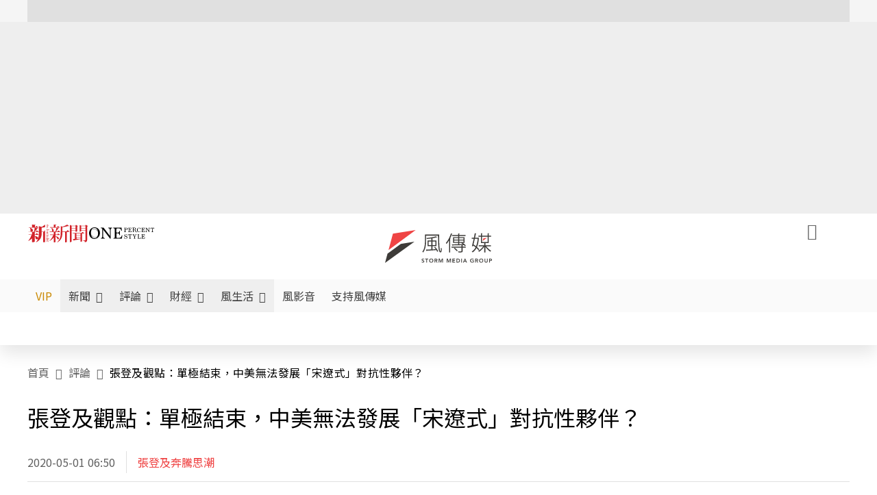

--- FILE ---
content_type: text/html;charset=utf-8
request_url: https://www.storm.mg/article/2583982
body_size: 1065050
content:
<!DOCTYPE html><html  lang="zh-Hant-TW" data-capo=""><head><meta charset="utf-8">
<meta content="width=device-width, initial-scale=1" name="viewport">
<title>張登及觀點：單極結束，中美無法發展「宋遼式」對抗性夥伴？ | 張登及 | 評論 - 風傳媒</title>
<link crossorigin="anonymous" href="https://fonts.gstatic.com" rel="preconnect">
<link href="https://fonts.googleapis.com" rel="preconnect">
<link as="image" href="https://images.storm.mg/cloud/dc7be17890c88de2007258bd7f5041ad3c3c176b.webp?url=s3%3A%2F%2Fnew-storm-public-resource%2Fgallery%2F135298%2F20200429-115820_U12603_M608511_e2fa.jpg&g=sm&h=675&resize=fill&w=1200" rel="preload">
<link fetchpriority="high" href="https://fonts.googleapis.com/css2?family=Noto+Sans+TC:wght@300;400;500&display=swap" rel="stylesheet">
<style>#editor,.sun-editor .se-wrapper{font-size:1.125rem;font-weight:400;line-height:1.8rem;--tw-text-opacity:1;color:rgb(0 0 0/var(--tw-text-opacity))}#editor ol,.sun-editor .se-wrapper ol{font-weight:300;list-style-position:inside;list-style-type:decimal!important}#editor ul,.sun-editor .se-wrapper ul{font-weight:300;list-style-position:inside;list-style-type:disc!important}#editor ol>li,#editor ul>li,.sun-editor .se-wrapper ol>li,.sun-editor .se-wrapper ul>li{font-size:1.125rem}#editor p,.sun-editor .se-wrapper p{font-size:1.125rem;font-weight:400;line-height:1.8rem;margin-bottom:1.5rem;margin-top:1.5rem;--tw-text-opacity:1;color:rgb(0 0 0/var(--tw-text-opacity))}#editor blockquote,.sun-editor .se-wrapper blockquote{border-radius:.5rem;--tw-bg-opacity:1;background-color:rgb(250 250 250/var(--tw-bg-opacity));font-size:1.125rem;font-weight:500;line-height:1.8rem;--tw-text-opacity:1;color:rgb(66 66 66/var(--tw-text-opacity));padding:1rem 1.5rem}#editor blockquote:before,.sun-editor .se-wrapper blockquote:before{content:url(/icon/storm-logo-part.svg);display:block;--tw-text-opacity:1;color:rgb(224 224 224/var(--tw-text-opacity))}#editor blockquote:after,.sun-editor .se-wrapper blockquote:after{content:url(/icon/storm-logo-part.svg);display:block;--tw-rotate:180deg;transform:translate(var(--tw-translate-x),var(--tw-translate-y)) rotate(var(--tw-rotate)) skewX(var(--tw-skew-x)) skewY(var(--tw-skew-y)) scaleX(var(--tw-scale-x)) scaleY(var(--tw-scale-y));--tw-text-opacity:1;color:rgb(224 224 224/var(--tw-text-opacity))}#editor table,.sun-editor .se-wrapper table{border-collapse:collapse;width:100%;word-break:break-all}#editor table td,#editor table th,.sun-editor .se-wrapper table td,.sun-editor .se-wrapper table th{border-width:1px;overflow-wrap:break-word;--tw-border-opacity:1;border-color:rgb(224 224 224/var(--tw-border-opacity));padding:1rem 1.5rem}#editor table.se-table-layout-fixed,.sun-editor .se-wrapper table.se-table-layout-fixed{table-layout:fixed}#editor h2,#editor h2 *,.sun-editor .se-wrapper h2,.sun-editor .se-wrapper h2 *{font-size:1.5rem!important;font-weight:500!important;line-height:2.4rem!important;margin-bottom:1.5rem!important;margin-top:1.5rem!important;scroll-margin-top:4rem!important;--tw-text-opacity:1!important;color:rgb(185 28 28/var(--tw-text-opacity))!important}#editor h3,#editor h3 *,.sun-editor .se-wrapper h3,.sun-editor .se-wrapper h3 *{font-size:1.375rem!important;font-weight:500!important;line-height:2.125rem!important;margin-bottom:1.5rem!important;margin-top:1.5rem!important;scroll-margin-top:4rem!important;--tw-text-opacity:1!important;color:rgb(33 33 33/var(--tw-text-opacity))!important}#editor sub,.sun-editor .se-wrapper sub{font-size:11px;vertical-align:sub}#editor sup,.sun-editor .se-wrapper sup{font-size:11px;vertical-align:super}#editor a,.sun-editor .se-wrapper a{cursor:pointer;font-size:1.125rem;font-weight:400;line-height:1.8rem;--tw-text-opacity:1;color:rgb(185 28 28/var(--tw-text-opacity));text-decoration-line:underline}#editor a:hover,.sun-editor .se-wrapper a:hover{--tw-text-opacity:1;color:rgb(248 113 113/var(--tw-text-opacity))}#editor a *,.sun-editor .se-wrapper a *{cursor:pointer;text-decoration-line:underline}#editor a :hover,.sun-editor .se-wrapper a :hover{--tw-text-opacity:1;color:rgb(248 113 113/var(--tw-text-opacity))}#editor strong,.sun-editor .se-wrapper strong{font-weight:700}#editor i,.sun-editor .se-wrapper i{font-style:italic}#editor .se-video-container figure,.sun-editor .se-wrapper .se-video-container figure{overflow:hidden}#editor .se-video-container figure iframe,.sun-editor .se-wrapper .se-video-container figure iframe{margin:0 auto;max-width:100%!important}#editor .dnd-drop-wrapper>.image,#editor figure,.sun-editor .se-wrapper .dnd-drop-wrapper>.image,.sun-editor .se-wrapper figure{border-radius:.5rem;height:auto!important;margin-top:2.5rem;padding-bottom:unset!important;text-align:center;width:auto!important}#editor .dnd-drop-wrapper>.image figcaption,#editor figure figcaption,.sun-editor .se-wrapper .dnd-drop-wrapper>.image figcaption,.sun-editor .se-wrapper figure figcaption{padding:1em .5em}#editor .dnd-legend-wrapper,#editor figcaption,#editor figcaption p,.sun-editor .se-wrapper .dnd-legend-wrapper,.sun-editor .se-wrapper figcaption,.sun-editor .se-wrapper figcaption p{font-size:.875rem;font-weight:400;line-height:1.5rem;margin-bottom:.5rem;margin-top:.5rem;--tw-text-opacity:1;color:rgb(97 97 97/var(--tw-text-opacity))}#editor img,.sun-editor .se-wrapper img{height:auto!important;margin:0 auto;width:auto!important}#editor .img,.sun-editor .se-wrapper .img{font-size:.875rem;font-weight:400;line-height:1.5rem;--tw-text-opacity:1;color:rgb(97 97 97/var(--tw-text-opacity))}#editor iframe,.sun-editor .se-wrapper iframe{margin:0 auto!important;width:100%}#editor .adGeneral iframe,.sun-editor .se-wrapper .adGeneral iframe{height:280px;width:revert-layer}#editor .lineCommunity,.sun-editor .se-wrapper .lineCommunity{align-items:center;display:flex;margin:0;--tw-text-opacity:1;color:rgb(0 0 0/var(--tw-text-opacity));text-decoration-line:none}#editor .lineCommunity:hover,.sun-editor .se-wrapper .lineCommunity:hover{color:#f87171!important}#editor .lineCommunity i,.sun-editor .se-wrapper .lineCommunity i{margin:0}#editor .lineCommunity .lineLogo,.sun-editor .se-wrapper .lineCommunity .lineLogo{font-size:1.5rem;line-height:2rem;--tw-text-opacity:1;color:rgb(0 185 0/var(--tw-text-opacity))}#editor .googleNotify,.sun-editor .se-wrapper .googleNotify{align-items:center;display:flex;margin:0;--tw-text-opacity:1;color:rgb(0 0 0/var(--tw-text-opacity));text-decoration-line:none}#editor .googleNotify:hover,.sun-editor .se-wrapper .googleNotify:hover{color:#f87171!important}#editor .googleNotify i,.sun-editor .se-wrapper .googleNotify i{margin:0}#editor .googleNotify .googleLogo,.sun-editor .se-wrapper .googleNotify .googleLogo{font-size:1.5rem;line-height:2rem;--tw-text-opacity:1;color:rgb(229 57 53/var(--tw-text-opacity))}#editor .vipSubMsg,.sun-editor .se-wrapper .vipSubMsg{font-size:.75rem;font-weight:500;letter-spacing:.025rem;line-height:1.2rem;--tw-text-opacity:1;color:rgb(0 0 0/var(--tw-text-opacity));text-decoration-line:none}#editor .vipSubMsg:hover,.sun-editor .se-wrapper .vipSubMsg:hover{color:#f87171!important}.generalLink:hover{--tw-text-opacity:1;color:rgb(248 113 113/var(--tw-text-opacity))}.v-popper__arrow-container{display:none}.swiper-pagination-bullet{background-color:#e0e0e0!important;border-radius:9999px;height:12px!important;opacity:1!important;width:12px!important}.swiper-pagination-bullet-active{background-color:#ef4444!important}.smgScrollbar::-webkit-scrollbar{height:6px;width:6px}.smgScrollbar::-webkit-scrollbar-track{background:transparent;border-radius:9999px}.smgScrollbar::-webkit-scrollbar-thumb{background:#dbdbdb;border-radius:9999px}.noScrollbar::-webkit-scrollbar{height:0}.vfm{height:100%}@media (max-width:600px){#editor h2,.sun-editor .se-wrapper h2{font-size:1.375rem;font-weight:500;line-height:2.125rem;margin-bottom:1.5rem;margin-top:1.5rem;scroll-margin-top:4rem;--tw-text-opacity:1;color:rgb(185 28 28/var(--tw-text-opacity))}#editor h3,.sun-editor .se-wrapper h3{font-size:1.125rem;font-weight:500;line-height:2rem;margin-bottom:1.5rem;margin-top:1.5rem;scroll-margin-top:4rem;--tw-text-opacity:1;color:rgb(33 33 33/var(--tw-text-opacity))}}@media print{#articleRelatedEl,#editorWrapper~*,.AdDable,.ArticleMore,.adGeneral,.articleSide,.breadcrumbElement,.footer{display:none}}</style>
<style>@font-face{font-family:icons;src:url(/_nuxt/icons.BJllVyZA.ttf?6592ff591b0593fa1a9d78eace1a4d52) format("truetype"),url(/_nuxt/icons.p5eVU8bt.woff?6592ff591b0593fa1a9d78eace1a4d52) format("woff"),url(/_nuxt/icons.D4YaHgZd.woff2?6592ff591b0593fa1a9d78eace1a4d52) format("woff2")}i[class*=" icon-"]:before,i[class^=icon-]:before{font-family:icons!important;font-style:normal;font-variant:normal;font-weight:400!important;line-height:1;text-transform:none;-webkit-font-smoothing:antialiased;-moz-osx-font-smoothing:grayscale}.icon-youtube:before{content:"\f101"}.icon-x-lg:before{content:"\f102"}.icon-weibo:before{content:"\f103"}.icon-volume-up-fill:before{content:"\f104"}.icon-volume-mute-fill:before{content:"\f105"}.icon-volume-down-fill:before{content:"\f106"}.icon-twitter:before{content:"\f107"}.icon-triangle-fill:before{content:"\f108"}.icon-ticket:before{content:"\f109"}.icon-telegram:before{content:"\f10a"}.icon-storm-logo-part:before{content:"\f10b"}.icon-stop-fill:before{content:"\f10c"}.icon-starbucks-coffee:before{content:"\f10d"}.icon-skip-start-fill:before{content:"\f10e"}.icon-skip-end-fill:before{content:"\f10f"}.icon-share:before{content:"\f110"}.icon-share-fill:before{content:"\f111"}.icon-send:before{content:"\f112"}.icon-search:before{content:"\f113"}.icon-rss:before{content:"\f114"}.icon-rewind-fill:before{content:"\f115"}.icon-quote:before{content:"\f116"}.icon-quote-square:before{content:"\f117"}.icon-question-circle:before{content:"\f118"}.icon-printer-fill:before{content:"\f119"}.icon-pour-over-coffee:before{content:"\f11a"}.icon-plus-square:before{content:"\f11b"}.icon-play-fill:before{content:"\f11c"}.icon-play-circle:before{content:"\f11d"}.icon-play-circle-fill:before{content:"\f11e"}.icon-phone:before{content:"\f11f"}.icon-person:before{content:"\f120"}.icon-person-o:before{content:"\f121"}.icon-person-circle:before{content:"\f122"}.icon-pen:before{content:"\f123"}.icon-pause-fill:before{content:"\f124"}.icon-pause-circle:before{content:"\f125"}.icon-newspaper:before{content:"\f126"}.icon-more:before{content:"\f127"}.icon-lock-outline:before{content:"\f128"}.icon-lock-open:before{content:"\f129"}.icon-list:before{content:"\f12a"}.icon-link-45deg:before{content:"\f12b"}.icon-line:before{content:"\f12c"}.icon-journal-text:before{content:"\f12d"}.icon-instagram:before{content:"\f12e"}.icon-ice-drip-coffee:before{content:"\f12f"}.icon-hand-thumbs-up:before{content:"\f130"}.icon-hand-thumbs-up-fill:before{content:"\f131"}.icon-google:before{content:"\f132"}.icon-google-news-white:before{content:"\f133"}.icon-gift-fill:before{content:"\f134"}.icon-gear-fill:before{content:"\f135"}.icon-fast-forward-fill:before{content:"\f136"}.icon-facebook:before{content:"\f137"}.icon-eye:before{content:"\f138"}.icon-eye-slash:before{content:"\f139"}.icon-eye-fill:before{content:"\f13a"}.icon-exclamation-triangle:before{content:"\f13b"}.icon-exclamation-circle:before{content:"\f13c"}.icon-envelope:before{content:"\f13d"}.icon-envelope-fill:before{content:"\f13e"}.icon-cup-novel:before{content:"\f13f"}.icon-cup-month:before{content:"\f140"}.icon-crown:before{content:"\f141"}.icon-cross:before{content:"\f142"}.icon-credit-card:before{content:"\f143"}.icon-content-copy:before{content:"\f144"}.icon-coin:before{content:"\f145"}.icon-coffee:before{content:"\f146"}.icon-clock:before{content:"\f147"}.icon-chevron-up:before{content:"\f148"}.icon-chevron-right:before{content:"\f149"}.icon-chevron-left:before{content:"\f14a"}.icon-chevron-left-bold:before{content:"\f14b"}.icon-chevron-down:before{content:"\f14c"}.icon-check-lg:before{content:"\f14d"}.icon-check-circle:before{content:"\f14e"}.icon-chat-text:before{content:"\f14f"}.icon-chat-left:before{content:"\f150"}.icon-chat-left-dots-fill:before{content:"\f151"}.icon-caret-up-fill:before{content:"\f152"}.icon-caret-down-fill:before{content:"\f153"}.icon-calendar-frame:before{content:"\f154"}.icon-box-arrow-out-right:before{content:"\f155"}.icon-box-arrow-in-right:before{content:"\f156"}.icon-bookmark:before{content:"\f157"}.icon-bookmark-fill:before{content:"\f158"}.icon-aspect-ratio:before{content:"\f159"}.icon-arrow-sm:before{content:"\f15a"}.icon-arrow-left-right:before{content:"\f15b"}</style>
<style>@font-face{font-family:swiper-icons;font-style:normal;font-weight:400;src:url("data:application/font-woff;charset=utf-8;base64, [base64]//wADZ2x5ZgAAAywAAADMAAAD2MHtryVoZWFkAAABbAAAADAAAAA2E2+eoWhoZWEAAAGcAAAAHwAAACQC9gDzaG10eAAAAigAAAAZAAAArgJkABFsb2NhAAAC0AAAAFoAAABaFQAUGG1heHAAAAG8AAAAHwAAACAAcABAbmFtZQAAA/gAAAE5AAACXvFdBwlwb3N0AAAFNAAAAGIAAACE5s74hXjaY2BkYGAAYpf5Hu/j+W2+MnAzMYDAzaX6QjD6/4//Bxj5GA8AuRwMYGkAPywL13jaY2BkYGA88P8Agx4j+/8fQDYfA1AEBWgDAIB2BOoAeNpjYGRgYNBh4GdgYgABEMnIABJzYNADCQAACWgAsQB42mNgYfzCOIGBlYGB0YcxjYGBwR1Kf2WQZGhhYGBiYGVmgAFGBiQQkOaawtDAoMBQxXjg/wEGPcYDDA4wNUA2CCgwsAAAO4EL6gAAeNpj2M0gyAACqxgGNWBkZ2D4/wMA+xkDdgAAAHjaY2BgYGaAYBkGRgYQiAHyGMF8FgYHIM3DwMHABGQrMOgyWDLEM1T9/w8UBfEMgLzE////P/5//f/V/xv+r4eaAAeMbAxwIUYmIMHEgKYAYjUcsDAwsLKxc3BycfPw8jEQA/[base64]/uznmfPFBNODM2K7MTQ45YEAZqGP81AmGGcF3iPqOop0r1SPTaTbVkfUe4HXj97wYE+yNwWYxwWu4v1ugWHgo3S1XdZEVqWM7ET0cfnLGxWfkgR42o2PvWrDMBSFj/IHLaF0zKjRgdiVMwScNRAoWUoH78Y2icB/yIY09An6AH2Bdu/UB+yxopYshQiEvnvu0dURgDt8QeC8PDw7Fpji3fEA4z/PEJ6YOB5hKh4dj3EvXhxPqH/SKUY3rJ7srZ4FZnh1PMAtPhwP6fl2PMJMPDgeQ4rY8YT6Gzao0eAEA409DuggmTnFnOcSCiEiLMgxCiTI6Cq5DZUd3Qmp10vO0LaLTd2cjN4fOumlc7lUYbSQcZFkutRG7g6JKZKy0RmdLY680CDnEJ+UMkpFFe1RN7nxdVpXrC4aTtnaurOnYercZg2YVmLN/d/gczfEimrE/fs/bOuq29Zmn8tloORaXgZgGa78yO9/cnXm2BpaGvq25Dv9S4E9+5SIc9PqupJKhYFSSl47+Qcr1mYNAAAAeNptw0cKwkAAAMDZJA8Q7OUJvkLsPfZ6zFVERPy8qHh2YER+3i/BP83vIBLLySsoKimrqKqpa2hp6+jq6RsYGhmbmJqZSy0sraxtbO3sHRydnEMU4uR6yx7JJXveP7WrDycAAAAAAAH//wACeNpjYGRgYOABYhkgZgJCZgZNBkYGLQZtIJsFLMYAAAw3ALgAeNolizEKgDAQBCchRbC2sFER0YD6qVQiBCv/H9ezGI6Z5XBAw8CBK/m5iQQVauVbXLnOrMZv2oLdKFa8Pjuru2hJzGabmOSLzNMzvutpB3N42mNgZGBg4GKQYzBhYMxJLMlj4GBgAYow/P/PAJJhLM6sSoWKfWCAAwDAjgbRAAB42mNgYGBkAIIbCZo5IPrmUn0hGA0AO8EFTQAA")}:root{--swiper-theme-color:#007aff}.swiper{list-style:none;margin-left:auto;margin-right:auto;overflow:hidden;padding:0;position:relative;z-index:1}.swiper-vertical>.swiper-wrapper{flex-direction:column}.swiper-wrapper{box-sizing:content-box;display:flex;height:100%;position:relative;transition-property:transform;width:100%;z-index:1}.swiper-android .swiper-slide,.swiper-wrapper{transform:translateZ(0)}.swiper-pointer-events{touch-action:pan-y}.swiper-pointer-events.swiper-vertical{touch-action:pan-x}.swiper-slide{flex-shrink:0;height:100%;position:relative;transition-property:transform;width:100%}.swiper-slide-invisible-blank{visibility:hidden}.swiper-autoheight,.swiper-autoheight .swiper-slide{height:auto}.swiper-autoheight .swiper-wrapper{align-items:flex-start;transition-property:transform,height}.swiper-backface-hidden .swiper-slide{backface-visibility:hidden;transform:translateZ(0)}.swiper-3d,.swiper-3d.swiper-css-mode .swiper-wrapper{perspective:1200px}.swiper-3d .swiper-cube-shadow,.swiper-3d .swiper-slide,.swiper-3d .swiper-slide-shadow,.swiper-3d .swiper-slide-shadow-bottom,.swiper-3d .swiper-slide-shadow-left,.swiper-3d .swiper-slide-shadow-right,.swiper-3d .swiper-slide-shadow-top,.swiper-3d .swiper-wrapper{transform-style:preserve-3d}.swiper-3d .swiper-slide-shadow,.swiper-3d .swiper-slide-shadow-bottom,.swiper-3d .swiper-slide-shadow-left,.swiper-3d .swiper-slide-shadow-right,.swiper-3d .swiper-slide-shadow-top{height:100%;left:0;pointer-events:none;position:absolute;top:0;width:100%;z-index:10}.swiper-3d .swiper-slide-shadow{background:rgba(0,0,0,.15)}.swiper-3d .swiper-slide-shadow-left{background-image:linear-gradient(270deg,rgba(0,0,0,.5),transparent)}.swiper-3d .swiper-slide-shadow-right{background-image:linear-gradient(90deg,rgba(0,0,0,.5),transparent)}.swiper-3d .swiper-slide-shadow-top{background-image:linear-gradient(0deg,rgba(0,0,0,.5),transparent)}.swiper-3d .swiper-slide-shadow-bottom{background-image:linear-gradient(180deg,rgba(0,0,0,.5),transparent)}.swiper-css-mode>.swiper-wrapper{overflow:auto;scrollbar-width:none;-ms-overflow-style:none}.swiper-css-mode>.swiper-wrapper::-webkit-scrollbar{display:none}.swiper-css-mode>.swiper-wrapper>.swiper-slide{scroll-snap-align:start start}.swiper-horizontal.swiper-css-mode>.swiper-wrapper{scroll-snap-type:x mandatory}.swiper-vertical.swiper-css-mode>.swiper-wrapper{scroll-snap-type:y mandatory}.swiper-centered>.swiper-wrapper:before{content:"";flex-shrink:0;order:9999}.swiper-centered.swiper-horizontal>.swiper-wrapper>.swiper-slide:first-child{margin-inline-start:var(--swiper-centered-offset-before)}.swiper-centered.swiper-horizontal>.swiper-wrapper:before{height:100%;min-height:1px;width:var(--swiper-centered-offset-after)}.swiper-centered.swiper-vertical>.swiper-wrapper>.swiper-slide:first-child{margin-block-start:var(--swiper-centered-offset-before)}.swiper-centered.swiper-vertical>.swiper-wrapper:before{height:var(--swiper-centered-offset-after);min-width:1px;width:100%}.swiper-centered>.swiper-wrapper>.swiper-slide{scroll-snap-align:center center;scroll-snap-stop:always}</style>
<style>@font-face{font-family:swiper-icons;font-style:normal;font-weight:400;src:url("data:application/font-woff;charset=utf-8;base64, [base64]//wADZ2x5ZgAAAywAAADMAAAD2MHtryVoZWFkAAABbAAAADAAAAA2E2+eoWhoZWEAAAGcAAAAHwAAACQC9gDzaG10eAAAAigAAAAZAAAArgJkABFsb2NhAAAC0AAAAFoAAABaFQAUGG1heHAAAAG8AAAAHwAAACAAcABAbmFtZQAAA/gAAAE5AAACXvFdBwlwb3N0AAAFNAAAAGIAAACE5s74hXjaY2BkYGAAYpf5Hu/j+W2+MnAzMYDAzaX6QjD6/4//Bxj5GA8AuRwMYGkAPywL13jaY2BkYGA88P8Agx4j+/8fQDYfA1AEBWgDAIB2BOoAeNpjYGRgYNBh4GdgYgABEMnIABJzYNADCQAACWgAsQB42mNgYfzCOIGBlYGB0YcxjYGBwR1Kf2WQZGhhYGBiYGVmgAFGBiQQkOaawtDAoMBQxXjg/wEGPcYDDA4wNUA2CCgwsAAAO4EL6gAAeNpj2M0gyAACqxgGNWBkZ2D4/wMA+xkDdgAAAHjaY2BgYGaAYBkGRgYQiAHyGMF8FgYHIM3DwMHABGQrMOgyWDLEM1T9/w8UBfEMgLzE////P/5//f/V/xv+r4eaAAeMbAxwIUYmIMHEgKYAYjUcsDAwsLKxc3BycfPw8jEQA/[base64]/uznmfPFBNODM2K7MTQ45YEAZqGP81AmGGcF3iPqOop0r1SPTaTbVkfUe4HXj97wYE+yNwWYxwWu4v1ugWHgo3S1XdZEVqWM7ET0cfnLGxWfkgR42o2PvWrDMBSFj/IHLaF0zKjRgdiVMwScNRAoWUoH78Y2icB/yIY09An6AH2Bdu/UB+yxopYshQiEvnvu0dURgDt8QeC8PDw7Fpji3fEA4z/PEJ6YOB5hKh4dj3EvXhxPqH/SKUY3rJ7srZ4FZnh1PMAtPhwP6fl2PMJMPDgeQ4rY8YT6Gzao0eAEA409DuggmTnFnOcSCiEiLMgxCiTI6Cq5DZUd3Qmp10vO0LaLTd2cjN4fOumlc7lUYbSQcZFkutRG7g6JKZKy0RmdLY680CDnEJ+UMkpFFe1RN7nxdVpXrC4aTtnaurOnYercZg2YVmLN/d/gczfEimrE/fs/bOuq29Zmn8tloORaXgZgGa78yO9/cnXm2BpaGvq25Dv9S4E9+5SIc9PqupJKhYFSSl47+Qcr1mYNAAAAeNptw0cKwkAAAMDZJA8Q7OUJvkLsPfZ6zFVERPy8qHh2YER+3i/BP83vIBLLySsoKimrqKqpa2hp6+jq6RsYGhmbmJqZSy0sraxtbO3sHRydnEMU4uR6yx7JJXveP7WrDycAAAAAAAH//wACeNpjYGRgYOABYhkgZgJCZgZNBkYGLQZtIJsFLMYAAAw3ALgAeNolizEKgDAQBCchRbC2sFER0YD6qVQiBCv/H9ezGI6Z5XBAw8CBK/m5iQQVauVbXLnOrMZv2oLdKFa8Pjuru2hJzGabmOSLzNMzvutpB3N42mNgZGBg4GKQYzBhYMxJLMlj4GBgAYow/P/PAJJhLM6sSoWKfWCAAwDAjgbRAAB42mNgYGBkAIIbCZo5IPrmUn0hGA0AO8EFTQAA")}:root{--swiper-theme-color:#007aff}.swiper{list-style:none;margin-left:auto;margin-right:auto;overflow:hidden;padding:0;position:relative;z-index:1}.swiper-vertical>.swiper-wrapper{flex-direction:column}.swiper-wrapper{box-sizing:content-box;display:flex;height:100%;position:relative;transition-property:transform;width:100%;z-index:1}.swiper-android .swiper-slide,.swiper-wrapper{transform:translateZ(0)}.swiper-pointer-events{touch-action:pan-y}.swiper-pointer-events.swiper-vertical{touch-action:pan-x}.swiper-slide{flex-shrink:0;height:100%;position:relative;transition-property:transform;width:100%}.swiper-slide-invisible-blank{visibility:hidden}.swiper-autoheight,.swiper-autoheight .swiper-slide{height:auto}.swiper-autoheight .swiper-wrapper{align-items:flex-start;transition-property:transform,height}.swiper-backface-hidden .swiper-slide{backface-visibility:hidden;transform:translateZ(0)}.swiper-3d,.swiper-3d.swiper-css-mode .swiper-wrapper{perspective:1200px}.swiper-3d .swiper-cube-shadow,.swiper-3d .swiper-slide,.swiper-3d .swiper-slide-shadow,.swiper-3d .swiper-slide-shadow-bottom,.swiper-3d .swiper-slide-shadow-left,.swiper-3d .swiper-slide-shadow-right,.swiper-3d .swiper-slide-shadow-top,.swiper-3d .swiper-wrapper{transform-style:preserve-3d}.swiper-3d .swiper-slide-shadow,.swiper-3d .swiper-slide-shadow-bottom,.swiper-3d .swiper-slide-shadow-left,.swiper-3d .swiper-slide-shadow-right,.swiper-3d .swiper-slide-shadow-top{height:100%;left:0;pointer-events:none;position:absolute;top:0;width:100%;z-index:10}.swiper-3d .swiper-slide-shadow{background:rgba(0,0,0,.15)}.swiper-3d .swiper-slide-shadow-left{background-image:linear-gradient(270deg,rgba(0,0,0,.5),transparent)}.swiper-3d .swiper-slide-shadow-right{background-image:linear-gradient(90deg,rgba(0,0,0,.5),transparent)}.swiper-3d .swiper-slide-shadow-top{background-image:linear-gradient(0deg,rgba(0,0,0,.5),transparent)}.swiper-3d .swiper-slide-shadow-bottom{background-image:linear-gradient(180deg,rgba(0,0,0,.5),transparent)}.swiper-css-mode>.swiper-wrapper{overflow:auto;scrollbar-width:none;-ms-overflow-style:none}.swiper-css-mode>.swiper-wrapper::-webkit-scrollbar{display:none}.swiper-css-mode>.swiper-wrapper>.swiper-slide{scroll-snap-align:start start}.swiper-horizontal.swiper-css-mode>.swiper-wrapper{scroll-snap-type:x mandatory}.swiper-vertical.swiper-css-mode>.swiper-wrapper{scroll-snap-type:y mandatory}.swiper-centered>.swiper-wrapper:before{content:"";flex-shrink:0;order:9999}.swiper-centered.swiper-horizontal>.swiper-wrapper>.swiper-slide:first-child{margin-inline-start:var(--swiper-centered-offset-before)}.swiper-centered.swiper-horizontal>.swiper-wrapper:before{height:100%;min-height:1px;width:var(--swiper-centered-offset-after)}.swiper-centered.swiper-vertical>.swiper-wrapper>.swiper-slide:first-child{margin-block-start:var(--swiper-centered-offset-before)}.swiper-centered.swiper-vertical>.swiper-wrapper:before{height:var(--swiper-centered-offset-after);min-width:1px;width:100%}.swiper-centered>.swiper-wrapper>.swiper-slide{scroll-snap-align:center center;scroll-snap-stop:always}.swiper-virtual .swiper-slide{-webkit-backface-visibility:hidden;transform:translateZ(0)}.swiper-virtual.swiper-css-mode .swiper-wrapper:after{content:"";left:0;pointer-events:none;position:absolute;top:0}.swiper-virtual.swiper-css-mode.swiper-horizontal .swiper-wrapper:after{height:1px;width:var(--swiper-virtual-size)}.swiper-virtual.swiper-css-mode.swiper-vertical .swiper-wrapper:after{height:var(--swiper-virtual-size);width:1px}:root{--swiper-navigation-size:44px}.swiper-button-next,.swiper-button-prev{align-items:center;color:var(--swiper-navigation-color,var(--swiper-theme-color));cursor:pointer;display:flex;height:var(--swiper-navigation-size);justify-content:center;margin-top:calc(0px - var(--swiper-navigation-size)/2);position:absolute;top:50%;width:calc(var(--swiper-navigation-size)/44*27);z-index:10}.swiper-button-next.swiper-button-disabled,.swiper-button-prev.swiper-button-disabled{cursor:auto;opacity:.35;pointer-events:none}.swiper-button-next.swiper-button-hidden,.swiper-button-prev.swiper-button-hidden{cursor:auto;opacity:0;pointer-events:none}.swiper-navigation-disabled .swiper-button-next,.swiper-navigation-disabled .swiper-button-prev{display:none!important}.swiper-button-next:after,.swiper-button-prev:after{font-family:swiper-icons;font-size:var(--swiper-navigation-size);font-variant:normal;letter-spacing:0;line-height:1;text-transform:none!important}.swiper-button-prev,.swiper-rtl .swiper-button-next{left:10px;right:auto}.swiper-button-prev:after,.swiper-rtl .swiper-button-next:after{content:"prev"}.swiper-button-next,.swiper-rtl .swiper-button-prev{left:auto;right:10px}.swiper-button-next:after,.swiper-rtl .swiper-button-prev:after{content:"next"}.swiper-button-lock{display:none}.swiper-pagination{position:absolute;text-align:center;transform:translateZ(0);transition:opacity .3s;z-index:10}.swiper-pagination.swiper-pagination-hidden{opacity:0}.swiper-pagination-disabled>.swiper-pagination,.swiper-pagination.swiper-pagination-disabled{display:none!important}.swiper-horizontal>.swiper-pagination-bullets,.swiper-pagination-bullets.swiper-pagination-horizontal,.swiper-pagination-custom,.swiper-pagination-fraction{bottom:10px;left:0;width:100%}.swiper-pagination-bullets-dynamic{font-size:0;overflow:hidden}.swiper-pagination-bullets-dynamic .swiper-pagination-bullet{position:relative;transform:scale(.33)}.swiper-pagination-bullets-dynamic .swiper-pagination-bullet-active,.swiper-pagination-bullets-dynamic .swiper-pagination-bullet-active-main{transform:scale(1)}.swiper-pagination-bullets-dynamic .swiper-pagination-bullet-active-prev{transform:scale(.66)}.swiper-pagination-bullets-dynamic .swiper-pagination-bullet-active-prev-prev{transform:scale(.33)}.swiper-pagination-bullets-dynamic .swiper-pagination-bullet-active-next{transform:scale(.66)}.swiper-pagination-bullets-dynamic .swiper-pagination-bullet-active-next-next{transform:scale(.33)}.swiper-pagination-bullet{background:var(--swiper-pagination-bullet-inactive-color,#000);border-radius:50%;display:inline-block;height:var(--swiper-pagination-bullet-height,var(--swiper-pagination-bullet-size,8px));opacity:var(--swiper-pagination-bullet-inactive-opacity,.2);width:var(--swiper-pagination-bullet-width,var(--swiper-pagination-bullet-size,8px))}button.swiper-pagination-bullet{-webkit-appearance:none;-moz-appearance:none;appearance:none;border:none;box-shadow:none;margin:0;padding:0}.swiper-pagination-clickable .swiper-pagination-bullet{cursor:pointer}.swiper-pagination-bullet:only-child{display:none!important}.swiper-pagination-bullet-active{background:var(--swiper-pagination-color,var(--swiper-theme-color));opacity:var(--swiper-pagination-bullet-opacity,1)}.swiper-pagination-vertical.swiper-pagination-bullets,.swiper-vertical>.swiper-pagination-bullets{right:10px;top:50%;transform:translate3d(0,-50%,0)}.swiper-pagination-vertical.swiper-pagination-bullets .swiper-pagination-bullet,.swiper-vertical>.swiper-pagination-bullets .swiper-pagination-bullet{display:block;margin:var(--swiper-pagination-bullet-vertical-gap,6px) 0}.swiper-pagination-vertical.swiper-pagination-bullets.swiper-pagination-bullets-dynamic,.swiper-vertical>.swiper-pagination-bullets.swiper-pagination-bullets-dynamic{top:50%;transform:translateY(-50%);width:8px}.swiper-pagination-vertical.swiper-pagination-bullets.swiper-pagination-bullets-dynamic .swiper-pagination-bullet,.swiper-vertical>.swiper-pagination-bullets.swiper-pagination-bullets-dynamic .swiper-pagination-bullet{display:inline-block;transition:transform .2s,top .2s}.swiper-horizontal>.swiper-pagination-bullets .swiper-pagination-bullet,.swiper-pagination-horizontal.swiper-pagination-bullets .swiper-pagination-bullet{margin:0 var(--swiper-pagination-bullet-horizontal-gap,4px)}.swiper-horizontal>.swiper-pagination-bullets.swiper-pagination-bullets-dynamic,.swiper-pagination-horizontal.swiper-pagination-bullets.swiper-pagination-bullets-dynamic{left:50%;transform:translateX(-50%);white-space:nowrap}.swiper-horizontal>.swiper-pagination-bullets.swiper-pagination-bullets-dynamic .swiper-pagination-bullet,.swiper-pagination-horizontal.swiper-pagination-bullets.swiper-pagination-bullets-dynamic .swiper-pagination-bullet{transition:transform .2s,left .2s}.swiper-horizontal.swiper-rtl>.swiper-pagination-bullets-dynamic .swiper-pagination-bullet{transition:transform .2s,right .2s}.swiper-pagination-progressbar{background:rgba(0,0,0,.25);position:absolute}.swiper-pagination-progressbar .swiper-pagination-progressbar-fill{background:var(--swiper-pagination-color,var(--swiper-theme-color));height:100%;left:0;position:absolute;top:0;transform:scale(0);transform-origin:left top;width:100%}.swiper-rtl .swiper-pagination-progressbar .swiper-pagination-progressbar-fill{transform-origin:right top}.swiper-horizontal>.swiper-pagination-progressbar,.swiper-pagination-progressbar.swiper-pagination-horizontal,.swiper-pagination-progressbar.swiper-pagination-vertical.swiper-pagination-progressbar-opposite,.swiper-vertical>.swiper-pagination-progressbar.swiper-pagination-progressbar-opposite{height:4px;left:0;top:0;width:100%}.swiper-horizontal>.swiper-pagination-progressbar.swiper-pagination-progressbar-opposite,.swiper-pagination-progressbar.swiper-pagination-horizontal.swiper-pagination-progressbar-opposite,.swiper-pagination-progressbar.swiper-pagination-vertical,.swiper-vertical>.swiper-pagination-progressbar{height:100%;left:0;top:0;width:4px}.swiper-pagination-lock{display:none}.swiper-scrollbar{background:rgba(0,0,0,.1);border-radius:10px;position:relative;-ms-touch-action:none}.swiper-scrollbar-disabled>.swiper-scrollbar,.swiper-scrollbar.swiper-scrollbar-disabled{display:none!important}.swiper-horizontal>.swiper-scrollbar,.swiper-scrollbar.swiper-scrollbar-horizontal{bottom:3px;height:5px;left:1%;position:absolute;width:98%;z-index:50}.swiper-scrollbar.swiper-scrollbar-vertical,.swiper-vertical>.swiper-scrollbar{height:98%;position:absolute;right:3px;top:1%;width:5px;z-index:50}.swiper-scrollbar-drag{background:rgba(0,0,0,.5);border-radius:10px;height:100%;left:0;position:relative;top:0;width:100%}.swiper-scrollbar-cursor-drag{cursor:move}.swiper-scrollbar-lock{display:none}.swiper-zoom-container{align-items:center;display:flex;height:100%;justify-content:center;text-align:center;width:100%}.swiper-zoom-container>canvas,.swiper-zoom-container>img,.swiper-zoom-container>svg{max-height:100%;max-width:100%;-o-object-fit:contain;object-fit:contain}.swiper-slide-zoomed{cursor:move}.swiper-lazy-preloader{border:4px solid var(--swiper-preloader-color,var(--swiper-theme-color));border-radius:50%;border-top:4px solid transparent;box-sizing:border-box;height:42px;left:50%;margin-left:-21px;margin-top:-21px;position:absolute;top:50%;transform-origin:50%;width:42px;z-index:10}.swiper-watch-progress .swiper-slide-visible .swiper-lazy-preloader,.swiper:not(.swiper-watch-progress) .swiper-lazy-preloader{animation:swiper-preloader-spin 1s linear infinite}.swiper-lazy-preloader-white{--swiper-preloader-color:#fff}.swiper-lazy-preloader-black{--swiper-preloader-color:#000}@keyframes swiper-preloader-spin{0%{transform:rotate(0deg)}to{transform:rotate(1turn)}}.swiper .swiper-notification{left:0;opacity:0;pointer-events:none;position:absolute;top:0;z-index:-1000}.swiper-free-mode>.swiper-wrapper{margin:0 auto;transition-timing-function:ease-out}.swiper-grid>.swiper-wrapper{flex-wrap:wrap}.swiper-grid-column>.swiper-wrapper{flex-direction:column;flex-wrap:wrap}.swiper-fade.swiper-free-mode .swiper-slide{transition-timing-function:ease-out}.swiper-fade .swiper-slide{pointer-events:none;transition-property:opacity}.swiper-fade .swiper-slide .swiper-slide{pointer-events:none}.swiper-fade .swiper-slide-active,.swiper-fade .swiper-slide-active .swiper-slide-active{pointer-events:auto}.swiper-cube{overflow:visible}.swiper-cube .swiper-slide{backface-visibility:hidden;height:100%;pointer-events:none;transform-origin:0 0;visibility:hidden;width:100%;z-index:1}.swiper-cube .swiper-slide .swiper-slide{pointer-events:none}.swiper-cube.swiper-rtl .swiper-slide{transform-origin:100% 0}.swiper-cube .swiper-slide-active,.swiper-cube .swiper-slide-active .swiper-slide-active{pointer-events:auto}.swiper-cube .swiper-slide-active,.swiper-cube .swiper-slide-next,.swiper-cube .swiper-slide-next+.swiper-slide,.swiper-cube .swiper-slide-prev{pointer-events:auto;visibility:visible}.swiper-cube .swiper-slide-shadow-bottom,.swiper-cube .swiper-slide-shadow-left,.swiper-cube .swiper-slide-shadow-right,.swiper-cube .swiper-slide-shadow-top{backface-visibility:hidden;z-index:0}.swiper-cube .swiper-cube-shadow{bottom:0;height:100%;left:0;opacity:.6;position:absolute;width:100%;z-index:0}.swiper-cube .swiper-cube-shadow:before{background:#000;bottom:0;content:"";filter:blur(50px);left:0;position:absolute;right:0;top:0}.swiper-flip{overflow:visible}.swiper-flip .swiper-slide{backface-visibility:hidden;pointer-events:none;z-index:1}.swiper-flip .swiper-slide .swiper-slide{pointer-events:none}.swiper-flip .swiper-slide-active,.swiper-flip .swiper-slide-active .swiper-slide-active{pointer-events:auto}.swiper-flip .swiper-slide-shadow-bottom,.swiper-flip .swiper-slide-shadow-left,.swiper-flip .swiper-slide-shadow-right,.swiper-flip .swiper-slide-shadow-top{backface-visibility:hidden;z-index:0}.swiper-creative .swiper-slide{backface-visibility:hidden;overflow:hidden;transition-property:transform,opacity,height}.swiper-cards{overflow:visible}.swiper-cards .swiper-slide{backface-visibility:hidden;overflow:hidden;transform-origin:center bottom}</style>
<style>.vjs-tree-brackets{cursor:pointer}.vjs-tree-brackets:hover{color:#1890ff}.vjs-check-controller{left:0;position:absolute}.vjs-check-controller.is-checked .vjs-check-controller-inner{background-color:#1890ff;border-color:#0076e4}.vjs-check-controller.is-checked .vjs-check-controller-inner.is-checkbox:after{-webkit-transform:rotate(45deg) scaleY(1);transform:rotate(45deg) scaleY(1)}.vjs-check-controller.is-checked .vjs-check-controller-inner.is-radio:after{-webkit-transform:translate(-50%,-50%) scale(1);transform:translate(-50%,-50%) scale(1)}.vjs-check-controller .vjs-check-controller-inner{background-color:#fff;border:1px solid #bfcbd9;border-radius:2px;-webkit-box-sizing:border-box;box-sizing:border-box;cursor:pointer;display:inline-block;height:16px;position:relative;-webkit-transition:border-color .25s cubic-bezier(.71,-.46,.29,1.46),background-color .25s cubic-bezier(.71,-.46,.29,1.46);transition:border-color .25s cubic-bezier(.71,-.46,.29,1.46),background-color .25s cubic-bezier(.71,-.46,.29,1.46);vertical-align:middle;width:16px;z-index:1}.vjs-check-controller .vjs-check-controller-inner:after{border:2px solid #fff;border-left:0;border-top:0;-webkit-box-sizing:content-box;box-sizing:content-box;content:"";height:8px;left:4px;position:absolute;top:1px;-webkit-transform:rotate(45deg) scaleY(0);transform:rotate(45deg) scaleY(0);-webkit-transform-origin:center;transform-origin:center;-webkit-transition:-webkit-transform .15s cubic-bezier(.71,-.46,.88,.6) .05s;transition:-webkit-transform .15s cubic-bezier(.71,-.46,.88,.6) .05s;transition:transform .15s cubic-bezier(.71,-.46,.88,.6) .05s;transition:transform .15s cubic-bezier(.71,-.46,.88,.6) .05s,-webkit-transform .15s cubic-bezier(.71,-.46,.88,.6) .05s;width:4px}.vjs-check-controller .vjs-check-controller-inner.is-radio{border-radius:100%}.vjs-check-controller .vjs-check-controller-inner.is-radio:after{background-color:#fff;border-radius:100%;height:4px;left:50%;top:50%}.vjs-check-controller .vjs-check-controller-original{bottom:0;left:0;margin:0;opacity:0;outline:none;position:absolute;right:0;top:0;z-index:-1}.vjs-carets{cursor:pointer;position:absolute;right:0}.vjs-carets svg{-webkit-transition:-webkit-transform .3s;transition:-webkit-transform .3s;transition:transform .3s;transition:transform .3s,-webkit-transform .3s}.vjs-carets:hover{color:#1890ff}.vjs-carets-close{-webkit-transform:rotate(-90deg);transform:rotate(-90deg)}.vjs-tree-node{display:-webkit-box;display:-ms-flexbox;display:flex;line-height:20px;position:relative}.vjs-tree-node.has-carets{padding-left:15px}.vjs-tree-node.has-carets.has-selector,.vjs-tree-node.has-selector{padding-left:30px}.vjs-tree-node.is-highlight,.vjs-tree-node:hover{background-color:#e6f7ff}.vjs-tree-node .vjs-indent{display:-webkit-box;display:-ms-flexbox;display:flex;position:relative}.vjs-tree-node .vjs-indent-unit{width:1em}.vjs-tree-node .vjs-indent-unit.has-line{border-left:1px dashed #bfcbd9}.vjs-tree-node.dark.is-highlight,.vjs-tree-node.dark:hover{background-color:#2e4558}.vjs-node-index{margin-right:4px;position:absolute;right:100%;-webkit-user-select:none;-moz-user-select:none;-ms-user-select:none;user-select:none}.vjs-colon{white-space:pre}.vjs-comment{color:#bfcbd9}.vjs-value{word-break:break-word}.vjs-value-null,.vjs-value-undefined{color:#d55fde}.vjs-value-boolean,.vjs-value-number{color:#1d8ce0}.vjs-value-string{color:#13ce66}.vjs-tree{font-family:Monaco,Menlo,Consolas,Bitstream Vera Sans Mono,monospace;font-size:14px;text-align:left}.vjs-tree.is-virtual{overflow:auto}.vjs-tree.is-virtual .vjs-tree-node{white-space:nowrap}</style>
<style>.vfm--fixed{position:fixed}.vfm--absolute{position:absolute}.vfm--inset{bottom:0;left:0;right:0;top:0}.vfm--overlay{background-color:#00000080;z-index:-1}.vfm--prevent-none{pointer-events:none}.vfm--prevent-auto{pointer-events:auto}.vfm--outline-none:focus{outline:none}@keyframes fade-in{0%{opacity:0}to{opacity:1}}@keyframes fade-out{0%{opacity:1}to{opacity:0}}.vfm-fade-enter-active{animation:fade-in .3s ease}.vfm-fade-leave-active{animation:fade-out .3s ease}.vfm-bounce-back{transition-duration:.3s;transition-property:transform}.vfm-slide-down-enter-active,.vfm-slide-down-leave-active,.vfm-slide-up-enter-active,.vfm-slide-up-leave-active{transition:transform .3s ease}.vfm-slide-down-enter-from,.vfm-slide-down-leave-to{transform:translateY(100vh)!important}.vfm-slide-up-enter-from,.vfm-slide-up-leave-to{transform:translateY(-100vh)!important}.vfm-slide-left-enter-active,.vfm-slide-left-leave-active,.vfm-slide-right-enter-active,.vfm-slide-right-leave-active{transition:transform .3s ease}.vfm-slide-right-enter-from,.vfm-slide-right-leave-to{transform:translate(100vw)!important}.vfm-slide-left-enter-from,.vfm-slide-left-leave-to{transform:translate(-100vw)!important}.vfm-swipe-banner-back,.vfm-swipe-banner-forward{bottom:0;position:fixed;top:0;width:27px;z-index:10}.vfm-swipe-banner-back{left:0}.vfm-swipe-banner-forward{right:0}</style>
<style>*,::backdrop,:after,:before{--tw-border-spacing-x:0;--tw-border-spacing-y:0;--tw-translate-x:0;--tw-translate-y:0;--tw-rotate:0;--tw-skew-x:0;--tw-skew-y:0;--tw-scale-x:1;--tw-scale-y:1;--tw-pan-x: ;--tw-pan-y: ;--tw-pinch-zoom: ;--tw-scroll-snap-strictness:proximity;--tw-gradient-from-position: ;--tw-gradient-via-position: ;--tw-gradient-to-position: ;--tw-ordinal: ;--tw-slashed-zero: ;--tw-numeric-figure: ;--tw-numeric-spacing: ;--tw-numeric-fraction: ;--tw-ring-inset: ;--tw-ring-offset-width:0px;--tw-ring-offset-color:#fff;--tw-ring-color:#3b82f680;--tw-ring-offset-shadow:0 0 #0000;--tw-ring-shadow:0 0 #0000;--tw-shadow:0 0 #0000;--tw-shadow-colored:0 0 #0000;--tw-blur: ;--tw-brightness: ;--tw-contrast: ;--tw-grayscale: ;--tw-hue-rotate: ;--tw-invert: ;--tw-saturate: ;--tw-sepia: ;--tw-drop-shadow: ;--tw-backdrop-blur: ;--tw-backdrop-brightness: ;--tw-backdrop-contrast: ;--tw-backdrop-grayscale: ;--tw-backdrop-hue-rotate: ;--tw-backdrop-invert: ;--tw-backdrop-opacity: ;--tw-backdrop-saturate: ;--tw-backdrop-sepia: ;--tw-contain-size: ;--tw-contain-layout: ;--tw-contain-paint: ;--tw-contain-style: }/*! tailwindcss v3.4.14 | MIT License | https://tailwindcss.com*/*,:after,:before{border:0 solid #e5e7eb;box-sizing:border-box}:after,:before{--tw-content:""}:host,html{line-height:1.5;-webkit-text-size-adjust:100%;font-family:Noto Sans TC,sans-serif,-apple-system,system-ui,BlinkMacSystemFont,Segoe UI,Roboto,Ubuntu,ui-sans-serif,Apple Color Emoji,Segoe UI Emoji,Segoe UI Symbol,Noto Color Emoji;font-feature-settings:normal;font-variation-settings:normal;tab-size:4;-webkit-tap-highlight-color:transparent}body{line-height:inherit;margin:0}hr{border-top-width:1px;color:inherit;height:0}abbr:where([title]){-webkit-text-decoration:underline dotted;text-decoration:underline dotted}h1,h2,h3,h4,h5,h6{font-size:inherit;font-weight:inherit}a{color:inherit;text-decoration:inherit}b,strong{font-weight:bolder}code,kbd,pre,samp{font-family:ui-monospace,SFMono-Regular,Menlo,Monaco,Consolas,Liberation Mono,Courier New,monospace;font-feature-settings:normal;font-size:1em;font-variation-settings:normal}small{font-size:80%}sub,sup{font-size:75%;line-height:0;position:relative;vertical-align:initial}sub{bottom:-.25em}sup{top:-.5em}table{border-collapse:collapse;border-color:inherit;text-indent:0}button,input,optgroup,select,textarea{color:inherit;font-family:inherit;font-feature-settings:inherit;font-size:100%;font-variation-settings:inherit;font-weight:inherit;letter-spacing:inherit;line-height:inherit;margin:0;padding:0}button,select{text-transform:none}button,input:where([type=button]),input:where([type=reset]),input:where([type=submit]){-webkit-appearance:button;background-color:initial;background-image:none}:-moz-focusring{outline:auto}:-moz-ui-invalid{box-shadow:none}progress{vertical-align:initial}::-webkit-inner-spin-button,::-webkit-outer-spin-button{height:auto}[type=search]{-webkit-appearance:textfield;outline-offset:-2px}::-webkit-search-decoration{-webkit-appearance:none}::-webkit-file-upload-button{-webkit-appearance:button;font:inherit}summary{display:list-item}blockquote,dd,dl,figure,h1,h2,h3,h4,h5,h6,hr,p,pre{margin:0}fieldset{margin:0}fieldset,legend{padding:0}menu,ol,ul{list-style:none;margin:0;padding:0}dialog{padding:0}textarea{resize:vertical}input::placeholder,textarea::placeholder{color:#9ca3af;opacity:1}[role=button],button{cursor:pointer}:disabled{cursor:default}audio,canvas,embed,iframe,img,object,svg,video{display:block;vertical-align:middle}img,video{height:auto;max-width:100%}[hidden]:where(:not([hidden=until-found])){display:none}.container{width:100%}@media (min-width:640px){.container{max-width:640px}}@media (min-width:768px){.container{max-width:768px}}@media (min-width:1024px){.container{max-width:1024px}}@media (min-width:1200px){.container{max-width:1200px}}@media (min-width:1280px){.container{max-width:1280px}}@media (min-width:1536px){.container{max-width:1536px}}.pointer-events-none{pointer-events:none}.visible{visibility:visible}.invisible{visibility:hidden}.collapse{visibility:collapse}.static{position:static}.fixed{position:fixed}.absolute{position:absolute}.relative{position:relative}.sticky{position:sticky}.inset-0{inset:0}.inset-y-0{bottom:0;top:0}.-bottom-5{bottom:-1.25rem}.-left-1{left:-.25rem}.-left-2{left:-.5rem}.-right-1{right:-.25rem}.-right-\[80px\]{right:-80px}.-top-10{top:-2.5rem}.-top-2{top:-.5rem}.-top-full{top:-100%}.bottom-0{bottom:0}.bottom-10{bottom:2.5rem}.bottom-14{bottom:3.5rem}.bottom-\[1px\]{bottom:1px}.bottom-\[30px\]{bottom:30px}.bottom-full{bottom:100%}.left-0{left:0}.left-1\/2{left:50%}.left-10{left:2.5rem}.left-2{left:.5rem}.left-20{left:5rem}.left-\[10px\]{left:10px}.left-\[1px\]{left:1px}.left-\[50px\]{left:50px}.left-\[5px\]{left:5px}.left-auto{left:auto}.left-full{left:100%}.right-0{right:0}.right-2{right:.5rem}.right-3{right:.75rem}.right-4{right:1rem}.right-auto{right:auto}.right-full{right:100%}.top-0{top:0}.top-1{top:.25rem}.top-1\/2{top:50%}.top-2{top:.5rem}.top-20{top:5rem}.top-4{top:1rem}.top-8{top:2rem}.top-\[1px\]{top:1px}.top-\[50px\]{top:50px}.top-\[5px\]{top:5px}.top-\[60px\]{top:60px}.top-full{top:100%}.-z-\[1\]{z-index:-1}.z-0{z-index:0}.z-10{z-index:10}.z-20{z-index:20}.z-30{z-index:30}.z-50{z-index:50}.order-1{order:1}.order-2{order:2}.order-last{order:9999}.col-span-1{grid-column:span 1/span 1}.col-span-2{grid-column:span 2/span 2}.col-span-7{grid-column:span 7/span 7}.row-span-2{grid-row:span 2/span 2}.row-span-3{grid-row:span 3/span 3}.m-2{margin:.5rem}.m-auto{margin:auto}.mx-0{margin-left:0;margin-right:0}.mx-1{margin-left:.25rem;margin-right:.25rem}.mx-10{margin-left:2.5rem;margin-right:2.5rem}.mx-2{margin-left:.5rem;margin-right:.5rem}.mx-3{margin-left:.75rem;margin-right:.75rem}.mx-4{margin-left:1rem;margin-right:1rem}.mx-5{margin-left:1.25rem;margin-right:1.25rem}.mx-6{margin-left:1.5rem;margin-right:1.5rem}.mx-\[3\.33px\]{margin-left:3.33px;margin-right:3.33px}.mx-\[8\.5px\]{margin-left:8.5px;margin-right:8.5px}.mx-auto{margin-left:auto;margin-right:auto}.my-0{margin-bottom:0;margin-top:0}.my-1{margin-bottom:.25rem;margin-top:.25rem}.my-10{margin-bottom:2.5rem;margin-top:2.5rem}.my-12{margin-bottom:3rem;margin-top:3rem}.my-2{margin-bottom:.5rem;margin-top:.5rem}.my-2\.5{margin-bottom:.625rem;margin-top:.625rem}.my-20{margin-bottom:5rem;margin-top:5rem}.my-3{margin-bottom:.75rem;margin-top:.75rem}.my-3\.5{margin-bottom:.875rem;margin-top:.875rem}.my-32{margin-bottom:8rem;margin-top:8rem}.my-4{margin-bottom:1rem;margin-top:1rem}.my-5{margin-bottom:1.25rem;margin-top:1.25rem}.my-6{margin-bottom:1.5rem;margin-top:1.5rem}.my-7{margin-bottom:1.75rem;margin-top:1.75rem}.my-8{margin-bottom:2rem;margin-top:2rem}.mb-0{margin-bottom:0}.mb-1{margin-bottom:.25rem}.mb-1\.5{margin-bottom:.375rem}.mb-10{margin-bottom:2.5rem}.mb-14{margin-bottom:3.5rem}.mb-2{margin-bottom:.5rem}.mb-20{margin-bottom:5rem}.mb-3{margin-bottom:.75rem}.mb-3\.5{margin-bottom:.875rem}.mb-4{margin-bottom:1rem}.mb-5{margin-bottom:1.25rem}.mb-6{margin-bottom:1.5rem}.mb-8{margin-bottom:2rem}.mb-9{margin-bottom:2.25rem}.ml-1{margin-left:.25rem}.ml-2{margin-left:.5rem}.ml-4{margin-left:1rem}.ml-5{margin-left:1.25rem}.ml-8{margin-left:2rem}.ml-auto{margin-left:auto}.mr-0{margin-right:0}.mr-1{margin-right:.25rem}.mr-10{margin-right:2.5rem}.mr-2{margin-right:.5rem}.mr-3{margin-right:.75rem}.mr-3\.5{margin-right:.875rem}.mr-4{margin-right:1rem}.mr-5{margin-right:1.25rem}.mr-6{margin-right:1.5rem}.mr-8{margin-right:2rem}.mt-0\.5{margin-top:.125rem}.mt-1{margin-top:.25rem}.mt-1\.5{margin-top:.375rem}.mt-10{margin-top:2.5rem}.mt-11{margin-top:2.75rem}.mt-12{margin-top:3rem}.mt-14{margin-top:3.5rem}.mt-16{margin-top:4rem}.mt-2{margin-top:.5rem}.mt-2\.5{margin-top:.625rem}.mt-20{margin-top:5rem}.mt-3{margin-top:.75rem}.mt-3\.5{margin-top:.875rem}.mt-4{margin-top:1rem}.mt-5{margin-top:1.25rem}.mt-6{margin-top:1.5rem}.mt-7{margin-top:1.75rem}.mt-8{margin-top:2rem}.mt-\[-10px\]{margin-top:-10px}.mt-\[22px\]{margin-top:22px}.mt-auto{margin-top:auto}.box-content{box-sizing:initial}.line-clamp-1{-webkit-line-clamp:1}.line-clamp-1,.line-clamp-2{display:-webkit-box;overflow:hidden;-webkit-box-orient:vertical}.line-clamp-2{-webkit-line-clamp:2}.line-clamp-3{-webkit-line-clamp:3}.line-clamp-3,.line-clamp-5{display:-webkit-box;overflow:hidden;-webkit-box-orient:vertical}.line-clamp-5{-webkit-line-clamp:5}.line-clamp-6{display:-webkit-box;overflow:hidden;-webkit-box-orient:vertical;-webkit-line-clamp:6}.block{display:block}.inline-block{display:inline-block}.inline{display:inline}.flex{display:flex}.inline-flex{display:inline-flex}.table{display:table}.grid{display:grid}.\!hidden{display:none!important}.hidden{display:none}.aspect-smg-16\/9{aspect-ratio:16/9}.aspect-square{aspect-ratio:1/1}.aspect-video{aspect-ratio:16/9}.h-0{height:0}.h-1{height:.25rem}.h-1\/2{height:50%}.h-10{height:2.5rem}.h-12{height:3rem}.h-14{height:3.5rem}.h-16{height:4rem}.h-2{height:.5rem}.h-2\.5{height:.625rem}.h-20{height:5rem}.h-3{height:.75rem}.h-32{height:8rem}.h-4{height:1rem}.h-40{height:10rem}.h-5{height:1.25rem}.h-6{height:1.5rem}.h-60{height:15rem}.h-7{height:1.75rem}.h-8{height:2rem}.h-80{height:20rem}.h-96{height:24rem}.h-\[100vh\]{height:100vh}.h-\[168px\]{height:168px}.h-\[180px\]{height:180px}.h-\[18px\]{height:18px}.h-\[1px\]{height:1px}.h-\[2\.7rem\]{height:2.7rem}.h-\[22px\]{height:22px}.h-\[26px\]{height:26px}.h-\[284px\]{height:284px}.h-\[292px\]{height:292px}.h-\[30px\]{height:30px}.h-\[450px\]{height:450px}.h-\[54px\]{height:54px}.h-\[58px\]{height:58px}.h-\[600px\]{height:600px}.h-\[60px\]{height:60px}.h-\[72px\]{height:72px}.h-\[72vh\]{height:72vh}.h-\[73vh\]{height:73vh}.h-\[80px\]{height:80px}.h-\[88px\]{height:88px}.h-\[90vh\]{height:90vh}.h-auto{height:auto}.h-fit{height:fit-content}.h-full{height:100%}.h-screen{height:100vh}.max-h-64{max-height:16rem}.max-h-\[80vh\]{max-height:80vh}.max-h-\[90vh\]{max-height:90vh}.min-h-12{min-height:3rem}.min-h-\[112px\]{min-height:112px}.min-h-\[122px\]{min-height:122px}.min-h-\[160px\]{min-height:160px}.min-h-\[18px\]{min-height:18px}.min-h-\[255px\]{min-height:255px}.min-h-\[280px\]{min-height:280px}.min-h-\[300px\]{min-height:300px}.min-h-\[348px\]{min-height:348px}.min-h-\[533px\]{min-height:533px}.min-h-\[589px\]{min-height:589px}.min-h-\[62px\]{min-height:62px}.min-h-\[78px\]{min-height:78px}.min-h-screen{min-height:100vh}.\!w-full{width:100%!important}.w-1{width:.25rem}.w-1\/2{width:50%}.w-1\/3{width:33.333333%}.w-1\/4{width:25%}.w-1\/5{width:20%}.w-10{width:2.5rem}.w-10\/12{width:83.333333%}.w-11{width:2.75rem}.w-11\/12{width:91.666667%}.w-12{width:3rem}.w-16{width:4rem}.w-2{width:.5rem}.w-2\/3{width:66.666667%}.w-2\/5{width:40%}.w-20{width:5rem}.w-24{width:6rem}.w-28{width:7rem}.w-3{width:.75rem}.w-3\/12{width:25%}.w-32{width:8rem}.w-36{width:9rem}.w-4{width:1rem}.w-4\/12{width:33.333333%}.w-40{width:10rem}.w-44{width:11rem}.w-48{width:12rem}.w-5{width:1.25rem}.w-5\/12{width:41.666667%}.w-56{width:14rem}.w-6{width:1.5rem}.w-7{width:1.75rem}.w-7\/12{width:58.333333%}.w-72{width:18rem}.w-8{width:2rem}.w-8\/12{width:66.666667%}.w-80{width:20rem}.w-9{width:2.25rem}.w-9\/12{width:75%}.w-96{width:24rem}.w-\[10\%\]{width:10%}.w-\[100vw\]{width:100vw}.w-\[104px\]{width:104px}.w-\[120px\]{width:120px}.w-\[180px\]{width:180px}.w-\[2\.7rem\]{width:2.7rem}.w-\[200px\]{width:200px}.w-\[22px\]{width:22px}.w-\[260px\]{width:260px}.w-\[268px\]{width:268px}.w-\[276px\]{width:276px}.w-\[282px\]{width:282px}.w-\[300px\]{width:300px}.w-\[30px\]{width:30px}.w-\[360px\]{width:360px}.w-\[382px\]{width:382px}.w-\[40\%\]{width:40%}.w-\[54px\]{width:54px}.w-\[60\%\]{width:60%}.w-\[60px\]{width:60px}.w-\[66px\]{width:66px}.w-\[72px\]{width:72px}.w-\[792px\]{width:792px}.w-\[80px\]{width:80px}.w-\[84px\]{width:84px}.w-\[87px\]{width:87px}.w-\[88px\]{width:88px}.w-\[90vw\]{width:90vw}.w-auto{width:auto}.w-fit{width:fit-content}.w-full{width:100%}.w-screen{width:100vw}.w-smg-page{width:1200px}.min-w-14{min-width:3.5rem}.min-w-\[32px\]{min-width:32px}.min-w-\[36px\]{min-width:36px}.min-w-\[45px\]{min-width:45px}.min-w-\[96px\]{min-width:96px}.max-w-\[100vw\]{max-width:100vw}.max-w-\[12\.6rem\]{max-width:12.6rem}.max-w-\[153px\]{max-width:153px}.max-w-\[450px\]{max-width:450px}.max-w-\[520px\]{max-width:520px}.max-w-\[600px\]{max-width:600px}.max-w-\[680px\]{max-width:680px}.max-w-\[745px\]{max-width:745px}.max-w-smg-page{max-width:1200px}.flex-1{flex:1 1 0%}.flex-shrink-0{flex-shrink:0}.shrink{flex-shrink:1}.shrink-0{flex-shrink:0}.grow{flex-grow:1}.grow-0{flex-grow:0}.basis-1\/2{flex-basis:50%}.basis-1\/3{flex-basis:33.333333%}.basis-2\/3{flex-basis:66.666667%}.basis-2\/5{flex-basis:40%}.basis-3\/5{flex-basis:60%}.table-fixed{table-layout:fixed}.border-collapse{border-collapse:collapse}.border-separate{border-collapse:initial}.border-spacing-x-8{--tw-border-spacing-x:2rem}.border-spacing-x-8,.border-spacing-y-4{border-spacing:var(--tw-border-spacing-x) var(--tw-border-spacing-y)}.border-spacing-y-4{--tw-border-spacing-y:1rem}.origin-top-left{transform-origin:top left}.-translate-x-1{--tw-translate-x:-0.25rem}.-translate-x-1,.-translate-x-1\/2{transform:translate(var(--tw-translate-x),var(--tw-translate-y)) rotate(var(--tw-rotate)) skewX(var(--tw-skew-x)) skewY(var(--tw-skew-y)) scaleX(var(--tw-scale-x)) scaleY(var(--tw-scale-y))}.-translate-x-1\/2{--tw-translate-x:-50%}.-translate-x-2{--tw-translate-x:-0.5rem}.-translate-x-2,.-translate-y-1{transform:translate(var(--tw-translate-x),var(--tw-translate-y)) rotate(var(--tw-rotate)) skewX(var(--tw-skew-x)) skewY(var(--tw-skew-y)) scaleX(var(--tw-scale-x)) scaleY(var(--tw-scale-y))}.-translate-y-1{--tw-translate-y:-0.25rem}.-translate-y-1\/2{--tw-translate-y:-50%}.-translate-y-1\/2,.-translate-y-2\.5{transform:translate(var(--tw-translate-x),var(--tw-translate-y)) rotate(var(--tw-rotate)) skewX(var(--tw-skew-x)) skewY(var(--tw-skew-y)) scaleX(var(--tw-scale-x)) scaleY(var(--tw-scale-y))}.-translate-y-2\.5{--tw-translate-y:-0.625rem}.-translate-y-2\/4{--tw-translate-y:-50%}.-translate-y-2\/4,.translate-x-1{transform:translate(var(--tw-translate-x),var(--tw-translate-y)) rotate(var(--tw-rotate)) skewX(var(--tw-skew-x)) skewY(var(--tw-skew-y)) scaleX(var(--tw-scale-x)) scaleY(var(--tw-scale-y))}.translate-x-1{--tw-translate-x:0.25rem}.translate-x-1\.5{--tw-translate-x:0.375rem}.translate-x-1\.5,.translate-x-1\/2{transform:translate(var(--tw-translate-x),var(--tw-translate-y)) rotate(var(--tw-rotate)) skewX(var(--tw-skew-x)) skewY(var(--tw-skew-y)) scaleX(var(--tw-scale-x)) scaleY(var(--tw-scale-y))}.translate-x-1\/2{--tw-translate-x:50%}.translate-x-2{--tw-translate-x:0.5rem}.translate-x-2,.translate-x-\[24px\]{transform:translate(var(--tw-translate-x),var(--tw-translate-y)) rotate(var(--tw-rotate)) skewX(var(--tw-skew-x)) skewY(var(--tw-skew-y)) scaleX(var(--tw-scale-x)) scaleY(var(--tw-scale-y))}.translate-x-\[24px\]{--tw-translate-x:24px}.translate-y-0{--tw-translate-y:0px}.translate-y-0,.translate-y-1{transform:translate(var(--tw-translate-x),var(--tw-translate-y)) rotate(var(--tw-rotate)) skewX(var(--tw-skew-x)) skewY(var(--tw-skew-y)) scaleX(var(--tw-scale-x)) scaleY(var(--tw-scale-y))}.translate-y-1{--tw-translate-y:0.25rem}.translate-y-1\.5{--tw-translate-y:0.375rem}.translate-y-1\.5,.translate-y-1\/2{transform:translate(var(--tw-translate-x),var(--tw-translate-y)) rotate(var(--tw-rotate)) skewX(var(--tw-skew-x)) skewY(var(--tw-skew-y)) scaleX(var(--tw-scale-x)) scaleY(var(--tw-scale-y))}.translate-y-1\/2{--tw-translate-y:50%}.translate-y-3{--tw-translate-y:0.75rem}.translate-y-3,.translate-y-4{transform:translate(var(--tw-translate-x),var(--tw-translate-y)) rotate(var(--tw-rotate)) skewX(var(--tw-skew-x)) skewY(var(--tw-skew-y)) scaleX(var(--tw-scale-x)) scaleY(var(--tw-scale-y))}.translate-y-4{--tw-translate-y:1rem}.translate-y-\[24px\]{--tw-translate-y:24px}.rotate-180,.translate-y-\[24px\]{transform:translate(var(--tw-translate-x),var(--tw-translate-y)) rotate(var(--tw-rotate)) skewX(var(--tw-skew-x)) skewY(var(--tw-skew-y)) scaleX(var(--tw-scale-x)) scaleY(var(--tw-scale-y))}.rotate-180{--tw-rotate:180deg}.scale-75{--tw-scale-x:.75;--tw-scale-y:.75}.scale-75,.scale-\[1\.1\]{transform:translate(var(--tw-translate-x),var(--tw-translate-y)) rotate(var(--tw-rotate)) skewX(var(--tw-skew-x)) skewY(var(--tw-skew-y)) scaleX(var(--tw-scale-x)) scaleY(var(--tw-scale-y))}.scale-\[1\.1\]{--tw-scale-x:1.1;--tw-scale-y:1.1}.transform{transform:translate(var(--tw-translate-x),var(--tw-translate-y)) rotate(var(--tw-rotate)) skewX(var(--tw-skew-x)) skewY(var(--tw-skew-y)) scaleX(var(--tw-scale-x)) scaleY(var(--tw-scale-y))}@keyframes ping{75%,to{opacity:0;transform:scale(2)}}.animate-ping{animation:ping 1s cubic-bezier(0,0,.2,1) infinite}@keyframes pulse{50%{opacity:.5}}.animate-pulse{animation:pulse 2s cubic-bezier(.4,0,.6,1) infinite}.cursor-default{cursor:default}.cursor-not-allowed{cursor:not-allowed}.cursor-pointer{cursor:pointer}.cursor-text{cursor:text}.select-none{-webkit-user-select:none;user-select:none}.resize{resize:both}.snap-x{scroll-snap-type:x var(--tw-scroll-snap-strictness)}.snap-start{scroll-snap-align:start}.scroll-mt-12{scroll-margin-top:3rem}.scroll-mt-16{scroll-margin-top:4rem}.scroll-mt-6{scroll-margin-top:1.5rem}.list-inside{list-style-position:inside}.list-outside{list-style-position:outside}.list-decimal{list-style-type:decimal}.list-disc{list-style-type:disc}.columns-2{column-count:2}.columns-3{column-count:3}.grid-flow-row{grid-auto-flow:row}.grid-flow-col{grid-auto-flow:column}.grid-cols-1{grid-template-columns:repeat(1,minmax(0,1fr))}.grid-cols-2{grid-template-columns:repeat(2,minmax(0,1fr))}.grid-cols-3{grid-template-columns:repeat(3,minmax(0,1fr))}.grid-cols-4{grid-template-columns:repeat(4,minmax(0,1fr))}.grid-cols-7{grid-template-columns:repeat(7,minmax(0,1fr))}.grid-cols-9{grid-template-columns:repeat(9,minmax(0,1fr))}.grid-rows-2{grid-template-rows:repeat(2,minmax(0,1fr))}.grid-rows-3{grid-template-rows:repeat(3,minmax(0,1fr))}.grid-rows-5{grid-template-rows:repeat(5,minmax(0,1fr))}.flex-row{flex-direction:row}.flex-col{flex-direction:column}.flex-wrap{flex-wrap:wrap}.flex-nowrap{flex-wrap:nowrap}.items-start{align-items:flex-start}.items-end{align-items:flex-end}.items-center{align-items:center}.items-stretch{align-items:stretch}.justify-start{justify-content:flex-start}.justify-end{justify-content:flex-end}.justify-center{justify-content:center}.justify-between{justify-content:space-between}.justify-around{justify-content:space-around}.gap-1{gap:.25rem}.gap-2{gap:.5rem}.gap-3{gap:.75rem}.gap-4{gap:1rem}.gap-5{gap:1.25rem}.gap-6{gap:1.5rem}.gap-7{gap:1.75rem}.gap-8{gap:2rem}.gap-x-0{column-gap:0}.gap-x-1{column-gap:.25rem}.gap-x-1\.5{column-gap:.375rem}.gap-x-10{column-gap:2.5rem}.gap-x-14{column-gap:3.5rem}.gap-x-2{column-gap:.5rem}.gap-x-2\.5{column-gap:.625rem}.gap-x-20{column-gap:5rem}.gap-x-3{column-gap:.75rem}.gap-x-3\.5{column-gap:.875rem}.gap-x-4{column-gap:1rem}.gap-x-5{column-gap:1.25rem}.gap-x-6{column-gap:1.5rem}.gap-x-7{column-gap:1.75rem}.gap-x-8{column-gap:2rem}.gap-x-\[30px\]{column-gap:30px}.gap-y-0\.5{row-gap:.125rem}.gap-y-1{row-gap:.25rem}.gap-y-1\.5{row-gap:.375rem}.gap-y-10{row-gap:2.5rem}.gap-y-2{row-gap:.5rem}.gap-y-2\.5{row-gap:.625rem}.gap-y-3\.5{row-gap:.875rem}.gap-y-4{row-gap:1rem}.gap-y-5{row-gap:1.25rem}.gap-y-6{row-gap:1.5rem}.gap-y-8{row-gap:2rem}.space-x-1\.5>:not([hidden])~:not([hidden]){--tw-space-x-reverse:0;margin-left:calc(.375rem*(1 - var(--tw-space-x-reverse)));margin-right:calc(.375rem*var(--tw-space-x-reverse))}.divide-x>:not([hidden])~:not([hidden]){--tw-divide-x-reverse:0;border-left-width:calc(1px*(1 - var(--tw-divide-x-reverse)));border-right-width:calc(1px*var(--tw-divide-x-reverse))}.divide-x-4>:not([hidden])~:not([hidden]){--tw-divide-x-reverse:0;border-left-width:calc(4px*(1 - var(--tw-divide-x-reverse)));border-right-width:calc(4px*var(--tw-divide-x-reverse))}.divide-y>:not([hidden])~:not([hidden]){--tw-divide-y-reverse:0;border-bottom-width:calc(1px*var(--tw-divide-y-reverse));border-top-width:calc(1px*(1 - var(--tw-divide-y-reverse)))}.divide-smg-gray-200>:not([hidden])~:not([hidden]){--tw-divide-opacity:1;border-color:rgb(238 238 238/var(--tw-divide-opacity))}.divide-smg-gray-300>:not([hidden])~:not([hidden]){--tw-divide-opacity:1;border-color:rgb(224 224 224/var(--tw-divide-opacity))}.divide-smg-gray-400>:not([hidden])~:not([hidden]){--tw-divide-opacity:1;border-color:rgb(189 189 189/var(--tw-divide-opacity))}.self-end{align-self:flex-end}.overflow-auto{overflow:auto}.overflow-hidden{overflow:hidden}.overflow-x-auto{overflow-x:auto}.overflow-y-auto{overflow-y:auto}.overflow-y-hidden{overflow-y:hidden}.overflow-x-scroll{overflow-x:scroll}.truncate{overflow:hidden;text-overflow:ellipsis}.truncate,.whitespace-nowrap{white-space:nowrap}.whitespace-pre-line{white-space:pre-line}.whitespace-pre-wrap{white-space:pre-wrap}.break-words{overflow-wrap:break-word}.break-all{word-break:break-all}.rounded{border-radius:.25rem}.rounded-2xl{border-radius:1rem}.rounded-4xl{border-radius:2rem}.rounded-full{border-radius:9999px}.rounded-lg{border-radius:.5rem}.rounded-md{border-radius:.375rem}.rounded-xl{border-radius:.75rem}.rounded-l-full{border-bottom-left-radius:9999px;border-top-left-radius:9999px}.rounded-r-full{border-bottom-right-radius:9999px;border-top-right-radius:9999px}.border{border-width:1px}.border-0{border-width:0}.border-8{border-width:8px}.border-x{border-left-width:1px;border-right-width:1px}.border-y{border-top-width:1px}.border-b,.border-y{border-bottom-width:1px}.border-b-0{border-bottom-width:0}.border-b-2{border-bottom-width:2px}.border-b-4{border-bottom-width:4px}.border-l{border-left-width:1px}.border-l-2{border-left-width:2px}.border-l-4{border-left-width:4px}.border-l-\[10px\]{border-left-width:10px}.border-r{border-right-width:1px}.border-t{border-top-width:1px}.border-solid{border-style:solid}.border-black\/\[\.1\]{border-color:#0000001a}.border-gray-300{--tw-border-opacity:1;border-color:rgb(209 213 219/var(--tw-border-opacity))}.border-slate-500{--tw-border-opacity:1;border-color:rgb(100 116 139/var(--tw-border-opacity))}.border-smg-blue-500{--tw-border-opacity:1;border-color:rgb(74 172 198/var(--tw-border-opacity))}.border-smg-golden{--tw-border-opacity:1;border-color:rgb(202 138 4/var(--tw-border-opacity))}.border-smg-golden-light{--tw-border-opacity:1;border-color:rgb(234 179 8/var(--tw-border-opacity))}.border-smg-gray-200{--tw-border-opacity:1;border-color:rgb(238 238 238/var(--tw-border-opacity))}.border-smg-gray-300{--tw-border-opacity:1;border-color:rgb(224 224 224/var(--tw-border-opacity))}.border-smg-gray-400{--tw-border-opacity:1;border-color:rgb(189 189 189/var(--tw-border-opacity))}.border-smg-gray-500{--tw-border-opacity:1;border-color:rgb(158 158 158/var(--tw-border-opacity))}.border-smg-gray-600{--tw-border-opacity:1;border-color:rgb(117 117 117/var(--tw-border-opacity))}.border-smg-gray-700{--tw-border-opacity:1;border-color:rgb(97 97 97/var(--tw-border-opacity))}.border-smg-red-primary{--tw-border-opacity:1;border-color:rgb(239 68 68/var(--tw-border-opacity))}.border-smg-red-secondary{--tw-border-opacity:1;border-color:rgb(248 113 113/var(--tw-border-opacity))}.border-transparent{border-color:#0000}.border-vtd-secondary-300{--tw-border-opacity:1;border-color:rgb(209 213 219/var(--tw-border-opacity))}.border-white{--tw-border-opacity:1;border-color:rgb(255 255 255/var(--tw-border-opacity))}.border-l-smg-red-primary{--tw-border-opacity:1;border-left-color:rgb(239 68 68/var(--tw-border-opacity))}.bg-\[rgba\(0\2c 0\2c 0\2c 0\.5\)\]{background-color:#00000080}.bg-black{--tw-bg-opacity:1;background-color:rgb(0 0 0/var(--tw-bg-opacity))}.bg-black\/50{background-color:#00000080}.bg-black\/70{background-color:#000000b3}.bg-slate-200{--tw-bg-opacity:1;background-color:rgb(226 232 240/var(--tw-bg-opacity))}.bg-slate-300{--tw-bg-opacity:1;background-color:rgb(203 213 225/var(--tw-bg-opacity))}.bg-slate-400{--tw-bg-opacity:1;background-color:rgb(148 163 184/var(--tw-bg-opacity))}.bg-slate-800{--tw-bg-opacity:1;background-color:rgb(30 41 59/var(--tw-bg-opacity))}.bg-smg-golden{--tw-bg-opacity:1;background-color:rgb(202 138 4/var(--tw-bg-opacity))}.bg-smg-golden-light{--tw-bg-opacity:1;background-color:rgb(234 179 8/var(--tw-bg-opacity))}.bg-smg-gray-100{--tw-bg-opacity:1;background-color:rgb(245 245 245/var(--tw-bg-opacity))}.bg-smg-gray-200{--tw-bg-opacity:1;background-color:rgb(238 238 238/var(--tw-bg-opacity))}.bg-smg-gray-300{--tw-bg-opacity:1;background-color:rgb(224 224 224/var(--tw-bg-opacity))}.bg-smg-gray-50{--tw-bg-opacity:1;background-color:rgb(250 250 250/var(--tw-bg-opacity))}.bg-smg-gray-500{--tw-bg-opacity:1;background-color:rgb(158 158 158/var(--tw-bg-opacity))}.bg-smg-gray-600{--tw-bg-opacity:1;background-color:rgb(117 117 117/var(--tw-bg-opacity))}.bg-smg-gray-700{--tw-bg-opacity:1;background-color:rgb(97 97 97/var(--tw-bg-opacity))}.bg-smg-gray-800{--tw-bg-opacity:1;background-color:rgb(66 66 66/var(--tw-bg-opacity))}.bg-smg-gray-800\/80{background-color:#424242cc}.bg-smg-logo-line-green{--tw-bg-opacity:1;background-color:rgb(0 185 0/var(--tw-bg-opacity))}.bg-smg-red-700{--tw-bg-opacity:1;background-color:rgb(185 28 28/var(--tw-bg-opacity))}.bg-smg-red-primary{--tw-bg-opacity:1;background-color:rgb(239 68 68/var(--tw-bg-opacity))}.bg-transparent{background-color:initial}.bg-vtd-primary-100{--tw-bg-opacity:1;background-color:rgb(254 226 226/var(--tw-bg-opacity))}.bg-vtd-primary-500{--tw-bg-opacity:1;background-color:rgb(239 68 68/var(--tw-bg-opacity))}.bg-vtd-primary-600{--tw-bg-opacity:1;background-color:rgb(220 38 38/var(--tw-bg-opacity))}.bg-white{--tw-bg-opacity:1;background-color:rgb(255 255 255/var(--tw-bg-opacity))}.bg-opacity-50{--tw-bg-opacity:0.5}.bg-opacity-60{--tw-bg-opacity:0.6}.bg-smg-background-dark{background-image:url(/img/background-dark.svg)}.bg-smg-background-golden{background-image:url(/img/background-golden.svg)}.bg-smg-background-golden-2{background-image:url(/img/background-golden-2.svg)}.bg-smg-background-gray{background-image:url(/img/background-gray.svg)}.bg-smg-background-red{background-image:url(/img/background-red.svg)}.bg-smg-background-red-3{background-image:url(/img/background-red-3.svg)}.bg-smg-gradient-01{background-image:linear-gradient(90.12deg,#e3bf00 .12%,#e69b00 99.91%)}.bg-smg-gradient-02-button{background-image:linear-gradient(90.12deg,#f87171 .12%,#dc2626 99.91%)}.bg-smg-gradient-03{background-image:linear-gradient(179.31deg,#f3e1bc .83%,#f1f1f0 99.64%)}.bg-smg-gradient-04{background-image:linear-gradient(90.12deg,#616161 .12%,#ca8a04 99.91%)}.bg-smg-gradient-06-vip{background-image:linear-gradient(179.31deg,#695220 .83%,#434343 99.64%);}.bg-smg-gradient-07-skeuomorph{background-image:linear-gradient(0deg,#fff,#f8f8f8)}.bg-smg-gradient-08-coffee{background-image:linear-gradient(90.12deg,#ba9c70 .12%,#8c673b 99.91%)}.bg-smg-gradient-09-coffee-light{background-image:linear-gradient(179.48deg,#f0e9e1 .4%,#fff9f4 99.51%)}.bg-contain{background-size:contain}.bg-cover{background-size:cover}.bg-fixed{background-attachment:fixed}.bg-center{background-position:50%}.bg-left{background-position:0}.bg-top{background-position:top}.bg-no-repeat{background-repeat:no-repeat}.fill-current{fill:currentColor}.stroke-smg-gray-900{stroke:#212121}.object-cover{object-fit:cover}.p-0\.5{padding:.125rem}.p-1{padding:.25rem}.p-1\.5{padding:.375rem}.p-10{padding:2.5rem}.p-2{padding:.5rem}.p-3{padding:.75rem}.p-3\.5{padding:.875rem}.p-4{padding:1rem}.p-5{padding:1.25rem}.p-6{padding:1.5rem}.p-7{padding:1.75rem}.p-8{padding:2rem}.px-0{padding-left:0;padding-right:0}.px-0\.5{padding-left:.125rem;padding-right:.125rem}.px-1{padding-left:.25rem;padding-right:.25rem}.px-1\.5{padding-left:.375rem;padding-right:.375rem}.px-10{padding-left:2.5rem;padding-right:2.5rem}.px-12{padding-left:3rem;padding-right:3rem}.px-14{padding-left:3.5rem;padding-right:3.5rem}.px-2{padding-left:.5rem;padding-right:.5rem}.px-2\.5{padding-left:.625rem;padding-right:.625rem}.px-20{padding-left:5rem;padding-right:5rem}.px-3{padding-left:.75rem;padding-right:.75rem}.px-3\.5{padding-left:.875rem;padding-right:.875rem}.px-4{padding-left:1rem;padding-right:1rem}.px-5{padding-left:1.25rem;padding-right:1.25rem}.px-6{padding-left:1.5rem;padding-right:1.5rem}.px-7{padding-left:1.75rem;padding-right:1.75rem}.px-8{padding-left:2rem;padding-right:2rem}.px-9{padding-left:2.25rem;padding-right:2.25rem}.px-\[60px\]{padding-left:60px;padding-right:60px}.py-0{padding-bottom:0;padding-top:0}.py-0\.5{padding-bottom:.125rem;padding-top:.125rem}.py-1{padding-bottom:.25rem;padding-top:.25rem}.py-1\.5{padding-bottom:.375rem;padding-top:.375rem}.py-10{padding-bottom:2.5rem;padding-top:2.5rem}.py-14{padding-bottom:3.5rem;padding-top:3.5rem}.py-16{padding-bottom:4rem;padding-top:4rem}.py-2{padding-bottom:.5rem;padding-top:.5rem}.py-2\.5{padding-bottom:.625rem;padding-top:.625rem}.py-20{padding-bottom:5rem;padding-top:5rem}.py-3{padding-bottom:.75rem;padding-top:.75rem}.py-3\.5{padding-bottom:.875rem;padding-top:.875rem}.py-4{padding-bottom:1rem;padding-top:1rem}.py-5{padding-bottom:1.25rem;padding-top:1.25rem}.py-6{padding-bottom:1.5rem;padding-top:1.5rem}.py-7{padding-bottom:1.75rem;padding-top:1.75rem}.py-8{padding-bottom:2rem;padding-top:2rem}.py-\[18px\]{padding-bottom:18px;padding-top:18px}.py-\[1px\]{padding-bottom:1px;padding-top:1px}.py-\[22px\]{padding-bottom:22px;padding-top:22px}.py-px{padding-bottom:1px;padding-top:1px}.pb-1{padding-bottom:.25rem}.pb-10{padding-bottom:2.5rem}.pb-2{padding-bottom:.5rem}.pb-20{padding-bottom:5rem}.pb-3{padding-bottom:.75rem}.pb-3\.5{padding-bottom:.875rem}.pb-4{padding-bottom:1rem}.pb-6{padding-bottom:1.5rem}.pb-7{padding-bottom:1.75rem}.pb-8{padding-bottom:2rem}.pb-\[100px\]{padding-bottom:100px}.pb-\[108px\]{padding-bottom:108px}.pb-\[50px\]{padding-bottom:50px}.pl-10{padding-left:2.5rem}.pl-14{padding-left:3.5rem}.pl-2{padding-left:.5rem}.pl-2\.5{padding-left:.625rem}.pl-3{padding-left:.75rem}.pl-4{padding-left:1rem}.pl-6{padding-left:1.5rem}.pl-8{padding-left:2rem}.pr-12{padding-right:3rem}.pr-2{padding-right:.5rem}.pr-2\.5{padding-right:.625rem}.pr-4{padding-right:1rem}.pr-5{padding-right:1.25rem}.pr-6{padding-right:1.5rem}.pr-8{padding-right:2rem}.pt-10{padding-top:2.5rem}.pt-11{padding-top:2.75rem}.pt-12{padding-top:3rem}.pt-16{padding-top:4rem}.pt-2{padding-top:.5rem}.pt-24{padding-top:6rem}.pt-4{padding-top:1rem}.pt-5{padding-top:1.25rem}.pt-6{padding-top:1.5rem}.pt-\[170px\]{padding-top:170px}.pt-\[40px\]{padding-top:40px}.text-left{text-align:left}.text-center{text-align:center}.text-right{text-align:right}.text-justify{text-align:justify}.-indent-6{text-indent:-1.5rem}.-indent-7{text-indent:-1.75rem}.indent-0{text-indent:0}.indent-6{text-indent:1.5rem}.\!text-base{font-size:1rem!important;line-height:1.5rem!important}.text-2xl{font-size:1.5rem;line-height:2rem}.text-3xl{font-size:1.875rem;line-height:2.25rem}.text-5xl{font-size:3rem;line-height:1}.text-6xl{font-size:3.75rem;line-height:1}.text-7xl{font-size:4.5rem;line-height:1}.text-8xl{font-size:6rem;line-height:1}.text-\[14px\]{font-size:14px}.text-\[22px\]{font-size:22px}.text-\[28px\]{font-size:28px}.text-\[32px\]{font-size:32px}.text-\[40px\]{font-size:40px}.text-\[6px\]{font-size:6px}.text-\[80px\]{font-size:80px}.text-\[8px\]{font-size:8px}.text-base{font-size:1rem;line-height:1.5rem}.text-lg{font-size:1.125rem;line-height:1.75rem}.text-sm{font-size:.875rem;line-height:1.25rem}.text-smg-typography-body-14-r{font-size:.875rem;font-weight:400;line-height:1.5rem}.text-smg-typography-body-16-b{font-size:1rem;font-weight:500;letter-spacing:.031rem;line-height:1.6rem}.text-smg-typography-body-16-r{font-size:1rem;font-weight:400;line-height:2rem}.text-smg-typography-body-18-b{font-size:1.125rem;font-weight:500;line-height:1.8rem}.text-smg-typography-body-18-r{font-size:1.125rem;font-weight:400;line-height:1.8rem}.text-smg-typography-caption-12-b{font-size:.75rem;font-weight:500;letter-spacing:.025rem;line-height:1.2rem}.text-smg-typography-caption-12-r{font-size:.75rem;font-weight:400;letter-spacing:.025rem;line-height:1.2rem}.text-smg-typography-caption-14-b{font-size:.875rem;font-weight:500;letter-spacing:.025rem;line-height:1.4rem}.text-smg-typography-caption-14-l{font-size:.875rem;font-weight:300;letter-spacing:.025rem;line-height:1.4rem}.text-smg-typography-caption-14-r{font-size:.875rem;font-weight:400;letter-spacing:.025rem;line-height:1.4rem}.text-smg-typography-display-1-r{font-size:4rem;font-weight:300;line-height:5.6rem}.text-smg-typography-display-3-r{font-size:2.813rem;font-weight:300;line-height:4.5rem}.text-smg-typography-headline-1-r{font-size:2.25rem;font-weight:400;line-height:3.6rem}.text-smg-typography-headline-2-l{font-size:2rem;font-weight:300;line-height:3.2rem}.text-smg-typography-headline-2-r{font-size:2rem;font-weight:400;line-height:3.2rem}.text-smg-typography-headline-3-b{font-size:1.75rem;font-weight:500;line-height:2.8rem}.text-smg-typography-headline-3-r{font-size:1.75rem;font-weight:400;line-height:2.8rem}.text-smg-typography-headline-4-b{font-size:1.5rem;font-weight:500;line-height:2.4rem}.text-smg-typography-headline-4-l{font-size:1.5rem;font-weight:300;line-height:2.4rem}.text-smg-typography-headline-4-r{font-size:1.5rem;font-weight:400;line-height:2.4rem}.text-smg-typography-headline-5-b{font-size:1.375rem;font-weight:500;line-height:2.125rem}.text-smg-typography-headline-5-r{font-size:1.375rem;font-weight:400;line-height:2.125rem}.text-smg-typography-headline-6-b{font-size:1.125rem;font-weight:500;line-height:2rem}.text-smg-typography-headline-6-r{font-size:1.125rem;font-weight:400;line-height:2rem}.text-smg-typography-headline-7-b{font-size:1rem;font-weight:500;line-height:1.75rem}.text-smg-typography-headline-7-r{font-size:1rem;font-weight:400;line-height:1.75rem}.text-xl{font-size:1.25rem;line-height:1.75rem}.text-xs{font-size:.75rem;line-height:1rem}.font-bold{font-weight:700}.font-light{font-weight:300}.font-medium{font-weight:500}.font-normal{font-weight:400}.font-semibold{font-weight:600}.uppercase{text-transform:uppercase}.capitalize{text-transform:capitalize}.italic{font-style:italic}.ordinal{--tw-ordinal:ordinal;font-variant-numeric:var(--tw-ordinal) var(--tw-slashed-zero) var(--tw-numeric-figure) var(--tw-numeric-spacing) var(--tw-numeric-fraction)}.leading-6{line-height:1.5rem}.leading-8{line-height:2rem}.leading-\[14px\]{line-height:14px}.leading-\[40px\]{line-height:40px}.leading-relaxed{line-height:1.625}.tracking-wide{letter-spacing:.025em}.text-black{--tw-text-opacity:1;color:rgb(0 0 0/var(--tw-text-opacity))}.text-gray-600{--tw-text-opacity:1;color:rgb(75 85 99/var(--tw-text-opacity))}.text-gray-800{--tw-text-opacity:1;color:rgb(31 41 55/var(--tw-text-opacity))}.text-gray-900{--tw-text-opacity:1;color:rgb(17 24 39/var(--tw-text-opacity))}.text-red-600{--tw-text-opacity:1;color:rgb(220 38 38/var(--tw-text-opacity))}.text-red-700{--tw-text-opacity:1;color:rgb(185 28 28/var(--tw-text-opacity))}.text-slate-100{--tw-text-opacity:1;color:rgb(241 245 249/var(--tw-text-opacity))}.text-slate-700{--tw-text-opacity:1;color:rgb(51 65 85/var(--tw-text-opacity))}.text-smg-golden{--tw-text-opacity:1;color:rgb(202 138 4/var(--tw-text-opacity))}.text-smg-golden-400{--tw-text-opacity:1;color:rgb(250 204 21/var(--tw-text-opacity))}.text-smg-golden-700{--tw-text-opacity:1;color:rgb(161 98 7/var(--tw-text-opacity))}.text-smg-golden-light{--tw-text-opacity:1;color:rgb(234 179 8/var(--tw-text-opacity))}.text-smg-gray-300{--tw-text-opacity:1;color:rgb(224 224 224/var(--tw-text-opacity))}.text-smg-gray-400{--tw-text-opacity:1;color:rgb(189 189 189/var(--tw-text-opacity))}.text-smg-gray-500{--tw-text-opacity:1;color:rgb(158 158 158/var(--tw-text-opacity))}.text-smg-gray-600{--tw-text-opacity:1;color:rgb(117 117 117/var(--tw-text-opacity))}.text-smg-gray-700{--tw-text-opacity:1;color:rgb(97 97 97/var(--tw-text-opacity))}.text-smg-gray-800{--tw-text-opacity:1;color:rgb(66 66 66/var(--tw-text-opacity))}.text-smg-gray-900{--tw-text-opacity:1;color:rgb(33 33 33/var(--tw-text-opacity))}.text-smg-logo-facebook-blue{--tw-text-opacity:1;color:rgb(66 103 178/var(--tw-text-opacity))}.text-smg-logo-line-green{--tw-text-opacity:1;color:rgb(0 185 0/var(--tw-text-opacity))}.text-smg-logo-weibo-red{--tw-text-opacity:1;color:rgb(230 22 45/var(--tw-text-opacity))}.text-smg-logo-youtube-red{--tw-text-opacity:1;color:rgb(255 0 0/var(--tw-text-opacity))}.text-smg-red-700{--tw-text-opacity:1;color:rgb(185 28 28/var(--tw-text-opacity))}.text-smg-red-800{--tw-text-opacity:1;color:rgb(153 27 27/var(--tw-text-opacity))}.text-smg-red-primary{--tw-text-opacity:1;color:rgb(239 68 68/var(--tw-text-opacity))}.text-smg-red-secondary{--tw-text-opacity:1;color:rgb(248 113 113/var(--tw-text-opacity))}.text-smg-success{--tw-text-opacity:1;color:rgb(0 155 118/var(--tw-text-opacity))}.text-vtd-primary-500{--tw-text-opacity:1;color:rgb(239 68 68/var(--tw-text-opacity))}.text-vtd-primary-600{--tw-text-opacity:1;color:rgb(220 38 38/var(--tw-text-opacity))}.text-vtd-secondary-400{--tw-text-opacity:1;color:rgb(156 163 175/var(--tw-text-opacity))}.text-vtd-secondary-500{--tw-text-opacity:1;color:rgb(107 114 128/var(--tw-text-opacity))}.text-vtd-secondary-600{--tw-text-opacity:1;color:rgb(75 85 99/var(--tw-text-opacity))}.text-vtd-secondary-700{--tw-text-opacity:1;color:rgb(55 65 81/var(--tw-text-opacity))}.text-white{--tw-text-opacity:1;color:rgb(255 255 255/var(--tw-text-opacity))}.underline{text-decoration-line:underline}.placeholder-vtd-secondary-400::placeholder{--tw-placeholder-opacity:1;color:rgb(156 163 175/var(--tw-placeholder-opacity))}.opacity-0{opacity:0}.opacity-100{opacity:1}.opacity-30{opacity:.3}.opacity-50{opacity:.5}.opacity-75{opacity:.75}.opacity-80{opacity:.8}.shadow-2xl{--tw-shadow:0 25px 50px -12px #00000040;--tw-shadow-colored:0 25px 50px -12px var(--tw-shadow-color)}.shadow-2xl,.shadow-lg{box-shadow:var(--tw-ring-offset-shadow,0 0 #0000),var(--tw-ring-shadow,0 0 #0000),var(--tw-shadow)}.shadow-lg{--tw-shadow:0 10px 15px -3px #0000001a,0 4px 6px -4px #0000001a;--tw-shadow-colored:0 10px 15px -3px var(--tw-shadow-color),0 4px 6px -4px var(--tw-shadow-color)}.shadow-none{--tw-shadow:0 0 #0000;--tw-shadow-colored:0 0 #0000}.shadow-none,.shadow-sm{box-shadow:var(--tw-ring-offset-shadow,0 0 #0000),var(--tw-ring-shadow,0 0 #0000),var(--tw-shadow)}.shadow-sm{--tw-shadow:0 1px 2px 0 #0000000d;--tw-shadow-colored:0 1px 2px 0 var(--tw-shadow-color)}.shadow-smg-button{--tw-shadow:0px 4px 12px #0000001a;--tw-shadow-colored:0px 4px 12px var(--tw-shadow-color)}.shadow-smg-button,.shadow-smg-card-l{box-shadow:var(--tw-ring-offset-shadow,0 0 #0000),var(--tw-ring-shadow,0 0 #0000),var(--tw-shadow)}.shadow-smg-card-l{--tw-shadow:0px 16px 40px #0000001a;--tw-shadow-colored:0px 16px 40px var(--tw-shadow-color)}.shadow-smg-card-m{--tw-shadow:0px 12px 24px #0000001a;--tw-shadow-colored:0px 12px 24px var(--tw-shadow-color)}.shadow-smg-card-m,.shadow-smg-card-s{box-shadow:var(--tw-ring-offset-shadow,0 0 #0000),var(--tw-ring-shadow,0 0 #0000),var(--tw-shadow)}.shadow-smg-card-s{--tw-shadow:0px 6px 12px #0000001a;--tw-shadow-colored:0px 6px 12px var(--tw-shadow-color)}.shadow-smg-card-top{--tw-shadow:0px -4px 8px 0px #0000001a;--tw-shadow-colored:0px -4px 8px 0px var(--tw-shadow-color);box-shadow:var(--tw-ring-offset-shadow,0 0 #0000),var(--tw-ring-shadow,0 0 #0000),var(--tw-shadow)}.ring-1{--tw-ring-offset-shadow:var(--tw-ring-inset) 0 0 0 var(--tw-ring-offset-width) var(--tw-ring-offset-color);--tw-ring-shadow:var(--tw-ring-inset) 0 0 0 calc(1px + var(--tw-ring-offset-width)) var(--tw-ring-color);box-shadow:var(--tw-ring-offset-shadow),var(--tw-ring-shadow),var(--tw-shadow,0 0 #0000)}.blur,.blur-\[8px\]{--tw-blur:blur(8px)}.blur,.blur-\[8px\],.brightness-\[1\.2\]{filter:var(--tw-blur) var(--tw-brightness) var(--tw-contrast) var(--tw-grayscale) var(--tw-hue-rotate) var(--tw-invert) var(--tw-saturate) var(--tw-sepia) var(--tw-drop-shadow)}.brightness-\[1\.2\]{--tw-brightness:brightness(1.2)}.drop-shadow{--tw-drop-shadow:drop-shadow(0 1px 2px #0000001a) drop-shadow(0 1px 1px #0000000f)}.drop-shadow,.invert{filter:var(--tw-blur) var(--tw-brightness) var(--tw-contrast) var(--tw-grayscale) var(--tw-hue-rotate) var(--tw-invert) var(--tw-saturate) var(--tw-sepia) var(--tw-drop-shadow)}.invert{--tw-invert:invert(100%)}.filter{filter:var(--tw-blur) var(--tw-brightness) var(--tw-contrast) var(--tw-grayscale) var(--tw-hue-rotate) var(--tw-invert) var(--tw-saturate) var(--tw-sepia) var(--tw-drop-shadow)}.backdrop-blur-xs{--tw-backdrop-blur:blur(2px);-webkit-backdrop-filter:var(--tw-backdrop-blur) var(--tw-backdrop-brightness) var(--tw-backdrop-contrast) var(--tw-backdrop-grayscale) var(--tw-backdrop-hue-rotate) var(--tw-backdrop-invert) var(--tw-backdrop-opacity) var(--tw-backdrop-saturate) var(--tw-backdrop-sepia);backdrop-filter:var(--tw-backdrop-blur) var(--tw-backdrop-brightness) var(--tw-backdrop-contrast) var(--tw-backdrop-grayscale) var(--tw-backdrop-hue-rotate) var(--tw-backdrop-invert) var(--tw-backdrop-opacity) var(--tw-backdrop-saturate) var(--tw-backdrop-sepia)}.transition{transition-duration:.15s;transition-property:color,background-color,border-color,text-decoration-color,fill,stroke,opacity,box-shadow,transform,filter,-webkit-backdrop-filter;transition-property:color,background-color,border-color,text-decoration-color,fill,stroke,opacity,box-shadow,transform,filter,backdrop-filter;transition-property:color,background-color,border-color,text-decoration-color,fill,stroke,opacity,box-shadow,transform,filter,backdrop-filter,-webkit-backdrop-filter;transition-timing-function:cubic-bezier(.4,0,.2,1)}.transition-all{transition-duration:.15s;transition-property:all;transition-timing-function:cubic-bezier(.4,0,.2,1)}.transition-colors{transition-duration:.15s;transition-property:color,background-color,border-color,text-decoration-color,fill,stroke;transition-timing-function:cubic-bezier(.4,0,.2,1)}.transition-opacity{transition-property:opacity;transition-timing-function:cubic-bezier(.4,0,.2,1)}.duration-150,.transition-opacity{transition-duration:.15s}.duration-200{transition-duration:.2s}.duration-300{transition-duration:.3s}.ease-in{transition-timing-function:cubic-bezier(.4,0,1,1)}.ease-out{transition-timing-function:cubic-bezier(0,0,.2,1)}.line-clamp-no-ellipsis-1{max-height:calc(1lh*1);overflow:hidden;overflow-wrap:break-word}.line-clamp-no-ellipsis-2{max-height:calc(1lh*2);overflow:hidden;overflow-wrap:break-word}.line-clamp-no-ellipsis-3{max-height:calc(1lh*3);overflow:hidden;overflow-wrap:break-word}.line-clamp-no-ellipsis-4{max-height:calc(1lh*4);overflow:hidden;overflow-wrap:break-word}.line-clamp-no-ellipsis-6{max-height:calc(1lh*6);overflow:hidden;overflow-wrap:break-word}.first\:col-span-2:first-child{grid-column:span 2/span 2}.first\:row-span-3:first-child{grid-row:span 3/span 3}.first\:flex-col:first-child{flex-direction:column}.first\:pl-0:first-child{padding-left:0}.first\:text-smg-typography-caption-14-b:first-child{font-size:.875rem;font-weight:500;letter-spacing:.025rem;line-height:1.4rem}.first\:text-smg-golden:first-child{--tw-text-opacity:1;color:rgb(202 138 4/var(--tw-text-opacity))}.first\:text-smg-red-primary:first-child{--tw-text-opacity:1;color:rgb(239 68 68/var(--tw-text-opacity))}.last\:col-span-3:last-child{grid-column:span 3/span 3}.last\:w-1\/3:last-child{width:33.333333%}.visited\:\!text-\[\#C4CBCF\]:visited{color:#c4cbcf!important}.hover\:right-0:hover{right:0}.hover\:border-smg-golden-light:hover{--tw-border-opacity:1;border-color:rgb(234 179 8/var(--tw-border-opacity))}.hover\:border-smg-gray-200:hover{--tw-border-opacity:1;border-color:rgb(238 238 238/var(--tw-border-opacity))}.hover\:border-smg-red-primary:hover{--tw-border-opacity:1;border-color:rgb(239 68 68/var(--tw-border-opacity))}.hover\:border-smg-red-secondary:hover{--tw-border-opacity:1;border-color:rgb(248 113 113/var(--tw-border-opacity))}.hover\:bg-slate-700:hover{--tw-bg-opacity:1;background-color:rgb(51 65 85/var(--tw-bg-opacity))}.hover\:bg-smg-golden-light:hover{--tw-bg-opacity:1;background-color:rgb(234 179 8/var(--tw-bg-opacity))}.hover\:bg-smg-gray-100:hover{--tw-bg-opacity:1;background-color:rgb(245 245 245/var(--tw-bg-opacity))}.hover\:bg-smg-gray-200:hover{--tw-bg-opacity:1;background-color:rgb(238 238 238/var(--tw-bg-opacity))}.hover\:bg-smg-gray-300:hover{--tw-bg-opacity:1;background-color:rgb(224 224 224/var(--tw-bg-opacity))}.hover\:bg-smg-gray-50:hover{--tw-bg-opacity:1;background-color:rgb(250 250 250/var(--tw-bg-opacity))}.hover\:bg-smg-red-secondary:hover{--tw-bg-opacity:1;background-color:rgb(248 113 113/var(--tw-bg-opacity))}.hover\:bg-vtd-primary-700:hover{--tw-bg-opacity:1;background-color:rgb(185 28 28/var(--tw-bg-opacity))}.hover\:bg-vtd-secondary-100:hover{--tw-bg-opacity:1;background-color:rgb(243 244 246/var(--tw-bg-opacity))}.hover\:bg-vtd-secondary-50:hover{--tw-bg-opacity:1;background-color:rgb(249 250 251/var(--tw-bg-opacity))}.hover\:text-smg-golden:hover{--tw-text-opacity:1;color:rgb(202 138 4/var(--tw-text-opacity))}.hover\:text-smg-golden-700:hover{--tw-text-opacity:1;color:rgb(161 98 7/var(--tw-text-opacity))}.hover\:text-smg-golden-light:hover{--tw-text-opacity:1;color:rgb(234 179 8/var(--tw-text-opacity))}.hover\:text-smg-gray-200:hover{--tw-text-opacity:1;color:rgb(238 238 238/var(--tw-text-opacity))}.hover\:text-smg-gray-400:hover{--tw-text-opacity:1;color:rgb(189 189 189/var(--tw-text-opacity))}.hover\:text-smg-logo-facebook-blue:hover{--tw-text-opacity:1;color:rgb(66 103 178/var(--tw-text-opacity))}.hover\:text-smg-logo-line-green:hover{--tw-text-opacity:1;color:rgb(0 185 0/var(--tw-text-opacity))}.hover\:text-smg-red-primary:hover{--tw-text-opacity:1;color:rgb(239 68 68/var(--tw-text-opacity))}.hover\:text-smg-red-secondary:hover{--tw-text-opacity:1;color:rgb(248 113 113/var(--tw-text-opacity))}.hover\:text-vtd-primary-700:hover{--tw-text-opacity:1;color:rgb(185 28 28/var(--tw-text-opacity))}.hover\:text-vtd-secondary-900:hover{--tw-text-opacity:1;color:rgb(17 24 39/var(--tw-text-opacity))}.hover\:underline:hover{text-decoration-line:underline}.hover\:no-underline:hover{text-decoration-line:none}.hover\:shadow-smg-button-golden:hover{--tw-shadow:0px 4px 12px #f0ebe1;--tw-shadow-colored:0px 4px 12px var(--tw-shadow-color);box-shadow:var(--tw-ring-offset-shadow,0 0 #0000),var(--tw-ring-shadow,0 0 #0000),var(--tw-shadow)}.hover\:ring-1:hover{--tw-ring-offset-shadow:var(--tw-ring-inset) 0 0 0 var(--tw-ring-offset-width) var(--tw-ring-offset-color);--tw-ring-shadow:var(--tw-ring-inset) 0 0 0 calc(1px + var(--tw-ring-offset-width)) var(--tw-ring-color);box-shadow:var(--tw-ring-offset-shadow),var(--tw-ring-shadow),var(--tw-shadow,0 0 #0000)}.hover\:ring-smg-gray-400:hover{--tw-ring-opacity:1;--tw-ring-color:rgb(189 189 189/var(--tw-ring-opacity))}.hover\:brightness-110:hover{--tw-brightness:brightness(1.1);filter:var(--tw-blur) var(--tw-brightness) var(--tw-contrast) var(--tw-grayscale) var(--tw-hue-rotate) var(--tw-invert) var(--tw-saturate) var(--tw-sepia) var(--tw-drop-shadow)}.focus\:border-vtd-primary-300:focus{--tw-border-opacity:1;border-color:rgb(252 165 165/var(--tw-border-opacity))}.focus\:bg-vtd-primary-50:focus{--tw-bg-opacity:1;background-color:rgb(254 242 242/var(--tw-bg-opacity))}.focus\:bg-vtd-secondary-100:focus{--tw-bg-opacity:1;background-color:rgb(243 244 246/var(--tw-bg-opacity))}.focus\:text-vtd-primary-600:focus{--tw-text-opacity:1;color:rgb(220 38 38/var(--tw-text-opacity))}.focus\:text-vtd-secondary-900:focus{--tw-text-opacity:1;color:rgb(17 24 39/var(--tw-text-opacity))}.focus\:outline-none:focus{outline:2px solid #0000;outline-offset:2px}.focus\:ring:focus{--tw-ring-offset-shadow:var(--tw-ring-inset) 0 0 0 var(--tw-ring-offset-width) var(--tw-ring-offset-color);--tw-ring-shadow:var(--tw-ring-inset) 0 0 0 calc(3px + var(--tw-ring-offset-width)) var(--tw-ring-color)}.focus\:ring-1:focus,.focus\:ring:focus{box-shadow:var(--tw-ring-offset-shadow),var(--tw-ring-shadow),var(--tw-shadow,0 0 #0000)}.focus\:ring-1:focus{--tw-ring-offset-shadow:var(--tw-ring-inset) 0 0 0 var(--tw-ring-offset-width) var(--tw-ring-offset-color);--tw-ring-shadow:var(--tw-ring-inset) 0 0 0 calc(1px + var(--tw-ring-offset-width)) var(--tw-ring-color)}.focus\:ring-2:focus{--tw-ring-offset-shadow:var(--tw-ring-inset) 0 0 0 var(--tw-ring-offset-width) var(--tw-ring-offset-color);--tw-ring-shadow:var(--tw-ring-inset) 0 0 0 calc(2px + var(--tw-ring-offset-width)) var(--tw-ring-color);box-shadow:var(--tw-ring-offset-shadow),var(--tw-ring-shadow),var(--tw-shadow,0 0 #0000)}.focus\:ring-smg-gray-600:focus{--tw-ring-opacity:1;--tw-ring-color:rgb(117 117 117/var(--tw-ring-opacity))}.focus\:ring-vtd-primary-500:focus{--tw-ring-opacity:1;--tw-ring-color:rgb(239 68 68/var(--tw-ring-opacity))}.focus\:ring-opacity-10:focus{--tw-ring-opacity:0.1}.focus\:ring-offset-2:focus{--tw-ring-offset-width:2px}.disabled\:cursor-not-allowed:disabled{cursor:not-allowed}.disabled\:text-vtd-secondary-500:disabled{--tw-text-opacity:1;color:rgb(107 114 128/var(--tw-text-opacity))}@media not all and (min-width:1200px){.max-smg-desktop\:my-10{margin-bottom:2.5rem;margin-top:2.5rem}}@media (min-width:640px){.sm\:static{position:static}.sm\:relative{position:relative}.sm\:z-auto{z-index:auto}.sm\:order-none{order:0}.sm\:mx-1{margin-left:.25rem;margin-right:.25rem}.sm\:mb-0{margin-bottom:0}.sm\:mb-1{margin-bottom:.25rem}.sm\:mb-1\.5{margin-bottom:.375rem}.sm\:ml-2{margin-left:.5rem}.sm\:ml-3{margin-left:.75rem}.sm\:mr-2{margin-right:.5rem}.sm\:mt-0{margin-top:0}.sm\:mt-1{margin-top:.25rem}.sm\:mt-2\.5{margin-top:.625rem}.sm\:flex{display:flex}.sm\:hidden{display:none}.sm\:w-auto{width:auto}.sm\:grid-cols-3{grid-template-columns:repeat(3,minmax(0,1fr))}.sm\:flex-row-reverse{flex-direction:row-reverse}.sm\:flex-nowrap{flex-wrap:nowrap}.sm\:overflow-visible{overflow:visible}.sm\:rounded-lg{border-radius:.5rem}.sm\:border{border-width:1px}.sm\:border-b{border-bottom-width:1px}.sm\:border-t-0{border-top-width:0}.sm\:px-2{padding-left:.5rem;padding-right:.5rem}.sm\:px-4{padding-left:1rem;padding-right:1rem}.sm\:py-4{padding-bottom:1rem;padding-top:1rem}.sm\:pr-6{padding-right:1.5rem}.sm\:text-sm{font-size:.875rem;line-height:1.25rem}.sm\:font-medium{font-weight:500}.sm\:leading-4{line-height:1rem}.sm\:shadow-sm{--tw-shadow:0 1px 2px 0 #0000000d;--tw-shadow-colored:0 1px 2px 0 var(--tw-shadow-color);box-shadow:var(--tw-ring-offset-shadow,0 0 #0000),var(--tw-ring-shadow,0 0 #0000),var(--tw-shadow)}.sm\:line-clamp-no-ellipsis-2{max-height:calc(1lh*2);overflow:hidden;overflow-wrap:break-word}}@media (min-width:768px){.md\:w-1\/2{width:50%}.smg-tablet\:static{position:static}.smg-tablet\:\!absolute{position:absolute!important}.smg-tablet\:relative{position:relative}.smg-tablet\:bottom-0{bottom:0}.smg-tablet\:right-5{right:1.25rem}.smg-tablet\:top-2{top:.5rem}.smg-tablet\:top-4{top:1rem}.smg-tablet\:order-1{order:1}.smg-tablet\:col-span-2{grid-column:span 2/span 2}.smg-tablet\:m-0{margin:0}.smg-tablet\:mx-4{margin-left:1rem;margin-right:1rem}.smg-tablet\:mx-auto{margin-left:auto;margin-right:auto}.smg-tablet\:my-0{margin-bottom:0;margin-top:0}.smg-tablet\:my-10{margin-bottom:2.5rem;margin-top:2.5rem}.smg-tablet\:my-3{margin-bottom:.75rem;margin-top:.75rem}.smg-tablet\:my-4{margin-bottom:1rem;margin-top:1rem}.smg-tablet\:my-6{margin-bottom:1.5rem;margin-top:1.5rem}.smg-tablet\:mb-0{margin-bottom:0}.smg-tablet\:mb-1\.5{margin-bottom:.375rem}.smg-tablet\:mb-10{margin-bottom:2.5rem}.smg-tablet\:mb-2{margin-bottom:.5rem}.smg-tablet\:mb-28{margin-bottom:7rem}.smg-tablet\:mb-4{margin-bottom:1rem}.smg-tablet\:mb-5{margin-bottom:1.25rem}.smg-tablet\:mb-6{margin-bottom:1.5rem}.smg-tablet\:ml-3{margin-left:.75rem}.smg-tablet\:ml-4{margin-left:1rem}.smg-tablet\:ml-6{margin-left:1.5rem}.smg-tablet\:mr-0{margin-right:0}.smg-tablet\:mr-6{margin-right:1.5rem}.smg-tablet\:mt-0{margin-top:0}.smg-tablet\:mt-1{margin-top:.25rem}.smg-tablet\:mt-10{margin-top:2.5rem}.smg-tablet\:mt-2{margin-top:.5rem}.smg-tablet\:mt-5{margin-top:1.25rem}.smg-tablet\:mt-6{margin-top:1.5rem}.smg-tablet\:mt-7{margin-top:1.75rem}.smg-tablet\:mt-8{margin-top:2rem}.smg-tablet\:line-clamp-2{display:-webkit-box;overflow:hidden;-webkit-box-orient:vertical;-webkit-line-clamp:2}.smg-tablet\:block{display:block}.smg-tablet\:\!flex{display:flex!important}.smg-tablet\:flex{display:flex}.smg-tablet\:table{display:table}.smg-tablet\:grid{display:grid}.smg-tablet\:hidden{display:none}.smg-tablet\:h-10{height:2.5rem}.smg-tablet\:h-14{height:3.5rem}.smg-tablet\:h-24{height:6rem}.smg-tablet\:h-8{height:2rem}.smg-tablet\:h-auto{height:auto}.smg-tablet\:h-fit{height:fit-content}.smg-tablet\:max-h-\[72vh\]{max-height:72vh}.smg-tablet\:min-h-\[255px\]{min-height:255px}.smg-tablet\:w-1\/2{width:50%}.smg-tablet\:w-1\/3{width:33.333333%}.smg-tablet\:w-10{width:2.5rem}.smg-tablet\:w-10\/12{width:83.333333%}.smg-tablet\:w-2\/3{width:66.666667%}.smg-tablet\:w-2\/5{width:40%}.smg-tablet\:w-20{width:5rem}.smg-tablet\:w-3\/12{width:25%}.smg-tablet\:w-32{width:8rem}.smg-tablet\:w-48{width:12rem}.smg-tablet\:w-5\/12{width:41.666667%}.smg-tablet\:w-7\/12{width:58.333333%}.smg-tablet\:w-8\/12{width:66.666667%}.smg-tablet\:w-9\/12{width:75%}.smg-tablet\:w-\[120px\]{width:120px}.smg-tablet\:w-\[200px\]{width:200px}.smg-tablet\:w-\[218px\]{width:218px}.smg-tablet\:w-\[400px\]{width:400px}.smg-tablet\:w-auto{width:auto}.smg-tablet\:w-fit{width:fit-content}.smg-tablet\:w-full{width:100%}.smg-tablet\:max-w-\[200px\]{max-width:200px}.smg-tablet\:max-w-\[250px\]{max-width:250px}.smg-tablet\:max-w-\[800px\]{max-width:800px}.smg-tablet\:grow{flex-grow:1}.smg-tablet\:-translate-y-1\/2{--tw-translate-y:-50%}.smg-tablet\:-translate-y-1\/2,.smg-tablet\:translate-y-0{transform:translate(var(--tw-translate-x),var(--tw-translate-y)) rotate(var(--tw-rotate)) skewX(var(--tw-skew-x)) skewY(var(--tw-skew-y)) scaleX(var(--tw-scale-x)) scaleY(var(--tw-scale-y))}.smg-tablet\:translate-y-0{--tw-translate-y:0px}.smg-tablet\:scale-100{--tw-scale-x:1;--tw-scale-y:1;transform:translate(var(--tw-translate-x),var(--tw-translate-y)) rotate(var(--tw-rotate)) skewX(var(--tw-skew-x)) skewY(var(--tw-skew-y)) scaleX(var(--tw-scale-x)) scaleY(var(--tw-scale-y))}.smg-tablet\:grid-flow-col{grid-auto-flow:column}.smg-tablet\:grid-cols-2{grid-template-columns:repeat(2,minmax(0,1fr))}.smg-tablet\:grid-cols-3{grid-template-columns:repeat(3,minmax(0,1fr))}.smg-tablet\:grid-cols-4{grid-template-columns:repeat(4,minmax(0,1fr))}.smg-tablet\:grid-cols-5{grid-template-columns:repeat(5,minmax(0,1fr))}.smg-tablet\:grid-rows-1{grid-template-rows:repeat(1,minmax(0,1fr))}.smg-tablet\:grid-rows-5{grid-template-rows:repeat(5,minmax(0,1fr))}.smg-tablet\:flex-row{flex-direction:row}.smg-tablet\:flex-col{flex-direction:column}.smg-tablet\:flex-wrap{flex-wrap:wrap}.smg-tablet\:flex-nowrap{flex-wrap:nowrap}.smg-tablet\:items-start{align-items:flex-start}.smg-tablet\:items-end{align-items:flex-end}.smg-tablet\:items-center{align-items:center}.smg-tablet\:justify-start{justify-content:flex-start}.smg-tablet\:justify-center{justify-content:center}.smg-tablet\:justify-between{justify-content:space-between}.smg-tablet\:gap-4{gap:1rem}.smg-tablet\:gap-x-4{column-gap:1rem}.smg-tablet\:gap-x-6{column-gap:1.5rem}.smg-tablet\:gap-x-8{column-gap:2rem}.smg-tablet\:gap-y-0{row-gap:0}.smg-tablet\:gap-y-10{row-gap:2.5rem}.smg-tablet\:gap-y-3{row-gap:.75rem}.smg-tablet\:gap-y-4{row-gap:1rem}.smg-tablet\:gap-y-5{row-gap:1.25rem}.smg-tablet\:gap-y-6{row-gap:1.5rem}.smg-tablet\:rounded-lg{border-radius:.5rem}.smg-tablet\:border-b{border-bottom-width:1px}.smg-tablet\:border-b-0{border-bottom-width:0}.smg-tablet\:border-l-4{border-left-width:4px}.smg-tablet\:border-r{border-right-width:1px}.smg-tablet\:border-smg-gray-300{--tw-border-opacity:1;border-color:rgb(224 224 224/var(--tw-border-opacity))}.smg-tablet\:bg-smg-gray-100{--tw-bg-opacity:1;background-color:rgb(245 245 245/var(--tw-bg-opacity))}.smg-tablet\:bg-transparent{background-color:initial}.smg-tablet\:bg-white{--tw-bg-opacity:1;background-color:rgb(255 255 255/var(--tw-bg-opacity))}.smg-tablet\:bg-smg-background-golden{background-image:url(/img/background-golden.svg)}.smg-tablet\:bg-smg-background-red{background-image:url(/img/background-red.svg)}.smg-tablet\:bg-contain{background-size:contain}.smg-tablet\:bg-top{background-position:top}.smg-tablet\:bg-no-repeat{background-repeat:no-repeat}.smg-tablet\:p-0{padding:0}.smg-tablet\:p-10{padding:2.5rem}.smg-tablet\:p-2{padding:.5rem}.smg-tablet\:p-20{padding:5rem}.smg-tablet\:p-4{padding:1rem}.smg-tablet\:p-6{padding:1.5rem}.smg-tablet\:p-8{padding:2rem}.smg-tablet\:px-0{padding-left:0;padding-right:0}.smg-tablet\:px-10{padding-left:2.5rem;padding-right:2.5rem}.smg-tablet\:px-3{padding-left:.75rem;padding-right:.75rem}.smg-tablet\:px-4{padding-left:1rem;padding-right:1rem}.smg-tablet\:px-5{padding-left:1.25rem;padding-right:1.25rem}.smg-tablet\:px-6{padding-left:1.5rem;padding-right:1.5rem}.smg-tablet\:px-8{padding-left:2rem;padding-right:2rem}.smg-tablet\:px-\[84px\]{padding-left:84px;padding-right:84px}.smg-tablet\:py-1\.5{padding-bottom:.375rem;padding-top:.375rem}.smg-tablet\:py-10{padding-bottom:2.5rem;padding-top:2.5rem}.smg-tablet\:py-2{padding-bottom:.5rem;padding-top:.5rem}.smg-tablet\:py-3{padding-bottom:.75rem;padding-top:.75rem}.smg-tablet\:py-4{padding-bottom:1rem;padding-top:1rem}.smg-tablet\:py-6{padding-bottom:1.5rem;padding-top:1.5rem}@media (min-width:768px){.smg-tablet\:smg-tablet\:px-1{padding-left:.25rem;padding-right:.25rem}}.smg-tablet\:pb-6{padding-bottom:1.5rem}.smg-tablet\:pl-6{padding-left:1.5rem}.smg-tablet\:pl-\[10\%\]{padding-left:10%}.smg-tablet\:pt-10{padding-top:2.5rem}.smg-tablet\:pt-12{padding-top:3rem}.smg-tablet\:pt-4{padding-top:1rem}.smg-tablet\:text-center{text-align:center}.smg-tablet\:text-3xl{font-size:1.875rem;line-height:2.25rem}.smg-tablet\:text-4xl{font-size:2.25rem;line-height:2.5rem}.smg-tablet\:text-\[20px\]{font-size:20px}.smg-tablet\:text-\[48px\]{font-size:48px}.smg-tablet\:text-smg-typography-body-16-b{font-size:1rem;font-weight:500;letter-spacing:.031rem;line-height:1.6rem}.smg-tablet\:text-smg-typography-body-16-r{font-size:1rem;font-weight:400;line-height:2rem}.smg-tablet\:text-smg-typography-caption-14-b{font-size:.875rem;font-weight:500;letter-spacing:.025rem;line-height:1.4rem}.smg-tablet\:text-smg-typography-headline-1-r{font-size:2.25rem;font-weight:400;line-height:3.6rem}.smg-tablet\:text-smg-typography-headline-2-r{font-size:2rem;font-weight:400;line-height:3.2rem}.smg-tablet\:text-smg-typography-headline-3-r{font-size:1.75rem;font-weight:400;line-height:2.8rem}.smg-tablet\:text-smg-typography-headline-4-b{font-size:1.5rem;font-weight:500;line-height:2.4rem}.smg-tablet\:text-smg-typography-headline-4-r{font-size:1.5rem;font-weight:400;line-height:2.4rem}.smg-tablet\:text-smg-typography-headline-5-b{font-size:1.375rem;font-weight:500;line-height:2.125rem}.smg-tablet\:text-smg-typography-headline-5-r{font-size:1.375rem;font-weight:400;line-height:2.125rem}.smg-tablet\:text-smg-typography-headline-6-b{font-size:1.125rem;font-weight:500;line-height:2rem}.smg-tablet\:text-smg-typography-headline-6-r{font-size:1.125rem;font-weight:400;line-height:2rem}.smg-tablet\:text-smg-typography-headline-7-b{font-size:1rem;font-weight:500;line-height:1.75rem}.smg-tablet\:leading-\[48px\]{line-height:48px}.smg-tablet\:text-black{--tw-text-opacity:1;color:rgb(0 0 0/var(--tw-text-opacity))}.smg-tablet\:line-clamp-no-ellipsis-2{max-height:calc(1lh*2);overflow:hidden;overflow-wrap:break-word}.smg-tablet\:line-clamp-no-ellipsis-3{max-height:calc(1lh*3);overflow:hidden;overflow-wrap:break-word}.smg-tablet\:first\:col-span-2:first-child{grid-column:span 2/span 2}.smg-tablet\:first\:row-span-2:first-child{grid-row:span 2/span 2}}@media (min-width:1024px){.lg\:mx-0{margin-left:0;margin-right:0}.lg\:mb-0{margin-bottom:0}.lg\:mr-1{margin-right:.25rem}.lg\:block{display:block}.lg\:h-10{height:2.5rem}.lg\:w-10{width:2.5rem}.lg\:w-80{width:20rem}.lg\:flex-nowrap{flex-wrap:nowrap}.lg\:border-b-0{border-bottom-width:0}.lg\:border-r{border-right-width:1px}.lg\:text-xs{font-size:.75rem;line-height:1rem}}@media (min-width:1200px){.smg-desktop\:\!absolute{position:absolute!important}.smg-desktop\:left-2{left:.5rem}.smg-desktop\:right-0{right:0}.smg-desktop\:right-6{right:1.5rem}.smg-desktop\:top-10{top:2.5rem}.smg-desktop\:top-8{top:2rem}.smg-desktop\:col-span-2{grid-column:span 2/span 2}.smg-desktop\:mx-0{margin-left:0;margin-right:0}.smg-desktop\:mx-auto{margin-left:auto;margin-right:auto}.smg-desktop\:my-10{margin-bottom:2.5rem;margin-top:2.5rem}.smg-desktop\:my-20{margin-bottom:5rem;margin-top:5rem}.smg-desktop\:my-6{margin-bottom:1.5rem;margin-top:1.5rem}.smg-desktop\:my-8{margin-bottom:2rem;margin-top:2rem}.smg-desktop\:my-auto{margin-bottom:auto;margin-top:auto}.smg-desktop\:mb-0{margin-bottom:0}.smg-desktop\:mb-14{margin-bottom:3.5rem}.smg-desktop\:mb-20{margin-bottom:5rem}.smg-desktop\:mb-4{margin-bottom:1rem}.smg-desktop\:mb-6{margin-bottom:1.5rem}.smg-desktop\:mb-7{margin-bottom:1.75rem}.smg-desktop\:ml-10{margin-left:2.5rem}.smg-desktop\:mr-10{margin-right:2.5rem}.smg-desktop\:mr-6{margin-right:1.5rem}.smg-desktop\:mt-0{margin-top:0}.smg-desktop\:mt-10{margin-top:2.5rem}.smg-desktop\:mt-16{margin-top:4rem}.smg-desktop\:mt-20{margin-top:5rem}.smg-desktop\:mt-6{margin-top:1.5rem}.smg-desktop\:mt-7{margin-top:1.75rem}.smg-desktop\:mt-8{margin-top:2rem}.smg-desktop\:line-clamp-1{display:-webkit-box;overflow:hidden;-webkit-box-orient:vertical;-webkit-line-clamp:1}.smg-desktop\:block{display:block}.smg-desktop\:flex{display:flex}.smg-desktop\:table{display:table}.smg-desktop\:grid{display:grid}.smg-desktop\:\!hidden{display:none!important}.smg-desktop\:hidden{display:none}.smg-desktop\:h-10{height:2.5rem}.smg-desktop\:h-12{height:3rem}.smg-desktop\:h-16{height:4rem}.smg-desktop\:h-20{height:5rem}.smg-desktop\:h-24{height:6rem}.smg-desktop\:h-\[153px\]{height:153px}.smg-desktop\:h-\[442px\]{height:442px}.smg-desktop\:h-\[6rem\]{height:6rem}.smg-desktop\:h-\[80px\]{height:80px}.smg-desktop\:min-h-\[320px\]{min-height:320px}.smg-desktop\:w-1\/2{width:50%}.smg-desktop\:w-1\/3{width:33.333333%}.smg-desktop\:w-1\/4{width:25%}.smg-desktop\:w-10\/12{width:83.333333%}.smg-desktop\:w-2\/3{width:66.666667%}.smg-desktop\:w-3\/4{width:75%}.smg-desktop\:w-4\/12{width:33.333333%}.smg-desktop\:w-5\/12{width:41.666667%}.smg-desktop\:w-7\/12{width:58.333333%}.smg-desktop\:w-8\/12{width:66.666667%}.smg-desktop\:w-9\/12{width:75%}.smg-desktop\:w-\[1200px\]{width:1200px}.smg-desktop\:w-\[325px\]{width:325px}.smg-desktop\:w-\[800px\]{width:800px}.smg-desktop\:w-auto{width:auto}.smg-desktop\:w-fit{width:fit-content}.smg-desktop\:w-full{width:100%}.smg-desktop\:w-smg-page{width:1200px}.smg-desktop\:min-w-\[800px\]{min-width:800px}.smg-desktop\:max-w-\[792px\]{max-width:792px}.smg-desktop\:max-w-smg-page{max-width:1200px}.smg-desktop\:grow{flex-grow:1}.smg-desktop\:-translate-x-2\.5{--tw-translate-x:-0.625rem}.smg-desktop\:-translate-x-2\.5,.smg-desktop\:-translate-x-3{transform:translate(var(--tw-translate-x),var(--tw-translate-y)) rotate(var(--tw-rotate)) skewX(var(--tw-skew-x)) skewY(var(--tw-skew-y)) scaleX(var(--tw-scale-x)) scaleY(var(--tw-scale-y))}.smg-desktop\:-translate-x-3{--tw-translate-x:-0.75rem}.smg-desktop\:-translate-y-2\.5{--tw-translate-y:-0.625rem}.smg-desktop\:-translate-y-2\.5,.smg-desktop\:-translate-y-3{transform:translate(var(--tw-translate-x),var(--tw-translate-y)) rotate(var(--tw-rotate)) skewX(var(--tw-skew-x)) skewY(var(--tw-skew-y)) scaleX(var(--tw-scale-x)) scaleY(var(--tw-scale-y))}.smg-desktop\:-translate-y-3{--tw-translate-y:-0.75rem}.smg-desktop\:grid-flow-col{grid-auto-flow:column}.smg-desktop\:grid-cols-2{grid-template-columns:repeat(2,minmax(0,1fr))}.smg-desktop\:grid-cols-3{grid-template-columns:repeat(3,minmax(0,1fr))}.smg-desktop\:grid-cols-4{grid-template-columns:repeat(4,minmax(0,1fr))}.smg-desktop\:grid-cols-5{grid-template-columns:repeat(5,minmax(0,1fr))}.smg-desktop\:grid-cols-6{grid-template-columns:repeat(6,minmax(0,1fr))}.smg-desktop\:grid-cols-none{grid-template-columns:none}.smg-desktop\:grid-rows-6{grid-template-rows:repeat(6,minmax(0,1fr))}.smg-desktop\:flex-row{flex-direction:row}.smg-desktop\:flex-col{flex-direction:column}.smg-desktop\:flex-nowrap{flex-wrap:nowrap}.smg-desktop\:items-center{align-items:center}.smg-desktop\:justify-start{justify-content:flex-start}.smg-desktop\:justify-center{justify-content:center}.smg-desktop\:gap-4{gap:1rem}.smg-desktop\:gap-6{gap:1.5rem}.smg-desktop\:gap-8{gap:2rem}.smg-desktop\:gap-x-10{column-gap:2.5rem}.smg-desktop\:gap-x-6{column-gap:1.5rem}.smg-desktop\:gap-x-8{column-gap:2rem}.smg-desktop\:gap-x-\[76px\]{column-gap:76px}.smg-desktop\:gap-y-0{row-gap:0}.smg-desktop\:gap-y-10{row-gap:2.5rem}.smg-desktop\:gap-y-6{row-gap:1.5rem}.smg-desktop\:divide-x>:not([hidden])~:not([hidden]){--tw-divide-x-reverse:0;border-left-width:calc(1px*(1 - var(--tw-divide-x-reverse)));border-right-width:calc(1px*var(--tw-divide-x-reverse))}.smg-desktop\:divide-y-0>:not([hidden])~:not([hidden]){--tw-divide-y-reverse:0;border-bottom-width:calc(0px*var(--tw-divide-y-reverse));border-top-width:calc(0px*(1 - var(--tw-divide-y-reverse)))}.smg-desktop\:overflow-visible{overflow:visible}.smg-desktop\:rounded-lg{border-radius:.5rem}.smg-desktop\:rounded-none{border-radius:0}.smg-desktop\:border{border-width:1px}.smg-desktop\:border-b{border-bottom-width:1px}.smg-desktop\:border-smg-gray-300{--tw-border-opacity:1;border-color:rgb(224 224 224/var(--tw-border-opacity))}.smg-desktop\:bg-transparent{background-color:initial}.smg-desktop\:bg-none{background-image:none}.smg-desktop\:bg-smg-background-red{background-image:url(/img/background-red.svg)}.smg-desktop\:bg-contain{background-size:contain}.smg-desktop\:bg-top{background-position:top}.smg-desktop\:bg-no-repeat{background-repeat:no-repeat}.smg-desktop\:p-0{padding:0}.smg-desktop\:p-10{padding:2.5rem}.smg-desktop\:px-0{padding-left:0;padding-right:0}.smg-desktop\:px-10{padding-left:2.5rem;padding-right:2.5rem}.smg-desktop\:px-14{padding-left:3.5rem;padding-right:3.5rem}.smg-desktop\:px-28{padding-left:7rem;padding-right:7rem}.smg-desktop\:px-3{padding-left:.75rem;padding-right:.75rem}.smg-desktop\:px-36{padding-left:9rem;padding-right:9rem}.smg-desktop\:px-4{padding-left:1rem;padding-right:1rem}.smg-desktop\:px-6{padding-left:1.5rem;padding-right:1.5rem}.smg-desktop\:px-7{padding-left:1.75rem;padding-right:1.75rem}.smg-desktop\:py-0{padding-bottom:0;padding-top:0}.smg-desktop\:py-10{padding-bottom:2.5rem;padding-top:2.5rem}.smg-desktop\:py-20{padding-bottom:5rem;padding-top:5rem}.smg-desktop\:py-3{padding-bottom:.75rem;padding-top:.75rem}.smg-desktop\:py-4{padding-bottom:1rem;padding-top:1rem}.smg-desktop\:py-5{padding-bottom:1.25rem;padding-top:1.25rem}.smg-desktop\:py-6{padding-bottom:1.5rem;padding-top:1.5rem}.smg-desktop\:py-7{padding-bottom:1.75rem;padding-top:1.75rem}.smg-desktop\:py-8{padding-bottom:2rem;padding-top:2rem}.smg-desktop\:py-9{padding-bottom:2.25rem;padding-top:2.25rem}.smg-desktop\:pb-0{padding-bottom:0}.smg-desktop\:pb-10{padding-bottom:2.5rem}.smg-desktop\:pb-14{padding-bottom:3.5rem}.smg-desktop\:pb-20{padding-bottom:5rem}.smg-desktop\:pb-4{padding-bottom:1rem}.smg-desktop\:pr-14{padding-right:3.5rem}.smg-desktop\:pr-6{padding-right:1.5rem}.smg-desktop\:pr-8{padding-right:2rem}.smg-desktop\:pt-10{padding-top:2.5rem}.smg-desktop\:pt-16{padding-top:4rem}.smg-desktop\:pt-24{padding-top:6rem}.smg-desktop\:pt-6{padding-top:1.5rem}.smg-desktop\:text-left{text-align:left}.smg-desktop\:text-smg-typography-body-16-r{font-size:1rem;font-weight:400;line-height:2rem}.smg-desktop\:text-smg-typography-body-18-r{font-size:1.125rem;font-weight:400;line-height:1.8rem}.smg-desktop\:text-smg-typography-display-3-r{font-size:2.813rem;font-weight:300;line-height:4.5rem}.smg-desktop\:text-smg-typography-headline-2-r{font-size:2rem;font-weight:400;line-height:3.2rem}.smg-desktop\:text-smg-typography-headline-3-r{font-size:1.75rem;font-weight:400;line-height:2.8rem}.smg-desktop\:text-smg-typography-headline-4-r{font-size:1.5rem;font-weight:400;line-height:2.4rem}.smg-desktop\:text-smg-typography-headline-6-b{font-size:1.125rem;font-weight:500;line-height:2rem}.smg-desktop\:shadow-smg-card-m{--tw-shadow:0px 12px 24px #0000001a;--tw-shadow-colored:0px 12px 24px var(--tw-shadow-color);box-shadow:var(--tw-ring-offset-shadow,0 0 #0000),var(--tw-ring-shadow,0 0 #0000),var(--tw-shadow)}.smg-desktop\:first\:row-span-2:first-child{grid-row:span 2/span 2}.smg-desktop\:last\:hidden:last-child{display:none}.smg-desktop\:visited\:\!text-\[\#6e7780\]:visited{color:#6e7780!important}}@media (min-width:1536px){.\32xl\:text-sm{font-size:.875rem;line-height:1.25rem}}@media (prefers-color-scheme:dark){.dark\:border-vtd-secondary-600{--tw-border-opacity:1;border-color:rgb(75 85 99/var(--tw-border-opacity))}.dark\:border-vtd-secondary-700{--tw-border-opacity:1;border-color:rgb(55 65 81/var(--tw-border-opacity))}.dark\:border-vtd-secondary-700\/\[1\]{border-color:#374151}.dark\:bg-vtd-secondary-700{--tw-bg-opacity:1;background-color:rgb(55 65 81/var(--tw-bg-opacity))}.dark\:bg-vtd-secondary-800{--tw-bg-opacity:1;background-color:rgb(31 41 55/var(--tw-bg-opacity))}.dark\:bg-opacity-50{--tw-bg-opacity:0.5}.dark\:text-vtd-primary-400{--tw-text-opacity:1;color:rgb(248 113 113/var(--tw-text-opacity))}.dark\:text-vtd-secondary-100{--tw-text-opacity:1;color:rgb(243 244 246/var(--tw-text-opacity))}.dark\:text-vtd-secondary-200{--tw-text-opacity:1;color:rgb(229 231 235/var(--tw-text-opacity))}.dark\:text-vtd-secondary-300{--tw-text-opacity:1;color:rgb(209 213 219/var(--tw-text-opacity))}.dark\:text-vtd-secondary-400{--tw-text-opacity:1;color:rgb(156 163 175/var(--tw-text-opacity))}.dark\:text-opacity-70{--tw-text-opacity:0.7}.dark\:placeholder-vtd-secondary-500::placeholder{--tw-placeholder-opacity:1;color:rgb(107 114 128/var(--tw-placeholder-opacity))}.dark\:ring-offset-vtd-secondary-800{--tw-ring-offset-color:#1f2937}.dark\:hover\:bg-vtd-secondary-700:hover{--tw-bg-opacity:1;background-color:rgb(55 65 81/var(--tw-bg-opacity))}.dark\:hover\:text-vtd-primary-300:hover{--tw-text-opacity:1;color:rgb(252 165 165/var(--tw-text-opacity))}.dark\:hover\:text-vtd-secondary-100:hover{--tw-text-opacity:1;color:rgb(243 244 246/var(--tw-text-opacity))}.dark\:hover\:text-vtd-secondary-300:hover{--tw-text-opacity:1;color:rgb(209 213 219/var(--tw-text-opacity))}.dark\:focus\:border-vtd-primary-500:focus{--tw-border-opacity:1;border-color:rgb(239 68 68/var(--tw-border-opacity))}.dark\:focus\:bg-vtd-secondary-600:focus{--tw-bg-opacity:1;background-color:rgb(75 85 99/var(--tw-bg-opacity))}.dark\:focus\:bg-vtd-secondary-700:focus{--tw-bg-opacity:1;background-color:rgb(55 65 81/var(--tw-bg-opacity))}.dark\:focus\:bg-opacity-50:focus{--tw-bg-opacity:0.5}.dark\:focus\:text-vtd-primary-300:focus{--tw-text-opacity:1;color:rgb(252 165 165/var(--tw-text-opacity))}.dark\:focus\:text-vtd-secondary-100:focus{--tw-text-opacity:1;color:rgb(243 244 246/var(--tw-text-opacity))}.dark\:focus\:ring-opacity-20:focus{--tw-ring-opacity:0.2}.dark\:focus\:ring-opacity-25:focus{--tw-ring-opacity:0.25}}@media print{.print\:mx-auto{margin-left:auto;margin-right:auto}.print\:mb-0{margin-bottom:0}.print\:mt-0{margin-top:0}.print\:mt-8{margin-top:2rem}.print\:\!block{display:block!important}.print\:\!hidden{display:none!important}.print\:hidden{display:none}.print\:w-\[150px\]{width:150px}.print\:w-\[200px\]{width:200px}.print\:w-full{width:100%}}</style>
<style>.resize-observer[data-v-b329ee4c]{background-color:transparent;border:none;opacity:0}.resize-observer[data-v-b329ee4c],.resize-observer[data-v-b329ee4c] object{display:block;height:100%;left:0;overflow:hidden;pointer-events:none;position:absolute;top:0;width:100%;z-index:-1}.v-popper__popper{left:0;outline:none;top:0;z-index:10000}.v-popper__popper.v-popper__popper--hidden{opacity:0;pointer-events:none;transition:opacity .15s,visibility .15s;visibility:hidden}.v-popper__popper.v-popper__popper--shown{opacity:1;transition:opacity .15s;visibility:visible}.v-popper__popper.v-popper__popper--skip-transition,.v-popper__popper.v-popper__popper--skip-transition>.v-popper__wrapper{transition:none!important}.v-popper__backdrop{display:none;height:100%;left:0;position:absolute;top:0;width:100%}.v-popper__inner{box-sizing:border-box;overflow-y:auto;position:relative}.v-popper__inner>div{max-height:inherit;max-width:inherit;position:relative;z-index:1}.v-popper__arrow-container{height:10px;position:absolute;width:10px}.v-popper__popper--arrow-overflow .v-popper__arrow-container,.v-popper__popper--no-positioning .v-popper__arrow-container{display:none}.v-popper__arrow-inner,.v-popper__arrow-outer{border-style:solid;height:0;left:0;position:absolute;top:0;width:0}.v-popper__arrow-inner{border-width:7px;visibility:hidden}.v-popper__arrow-outer{border-width:6px}.v-popper__popper[data-popper-placement^=bottom] .v-popper__arrow-inner,.v-popper__popper[data-popper-placement^=top] .v-popper__arrow-inner{left:-2px}.v-popper__popper[data-popper-placement^=bottom] .v-popper__arrow-outer,.v-popper__popper[data-popper-placement^=top] .v-popper__arrow-outer{left:-1px}.v-popper__popper[data-popper-placement^=top] .v-popper__arrow-inner,.v-popper__popper[data-popper-placement^=top] .v-popper__arrow-outer{border-bottom-color:transparent!important;border-bottom-width:0;border-left-color:transparent!important;border-right-color:transparent!important}.v-popper__popper[data-popper-placement^=top] .v-popper__arrow-inner{top:-2px}.v-popper__popper[data-popper-placement^=bottom] .v-popper__arrow-container{top:0}.v-popper__popper[data-popper-placement^=bottom] .v-popper__arrow-inner,.v-popper__popper[data-popper-placement^=bottom] .v-popper__arrow-outer{border-left-color:transparent!important;border-right-color:transparent!important;border-top-color:transparent!important;border-top-width:0}.v-popper__popper[data-popper-placement^=bottom] .v-popper__arrow-inner{top:-4px}.v-popper__popper[data-popper-placement^=bottom] .v-popper__arrow-outer{top:-6px}.v-popper__popper[data-popper-placement^=left] .v-popper__arrow-inner,.v-popper__popper[data-popper-placement^=right] .v-popper__arrow-inner{top:-2px}.v-popper__popper[data-popper-placement^=left] .v-popper__arrow-outer,.v-popper__popper[data-popper-placement^=right] .v-popper__arrow-outer{top:-1px}.v-popper__popper[data-popper-placement^=right] .v-popper__arrow-inner,.v-popper__popper[data-popper-placement^=right] .v-popper__arrow-outer{border-bottom-color:transparent!important;border-left-color:transparent!important;border-left-width:0;border-top-color:transparent!important}.v-popper__popper[data-popper-placement^=right] .v-popper__arrow-inner{left:-4px}.v-popper__popper[data-popper-placement^=right] .v-popper__arrow-outer{left:-6px}.v-popper__popper[data-popper-placement^=left] .v-popper__arrow-container{right:-10px}.v-popper__popper[data-popper-placement^=left] .v-popper__arrow-inner,.v-popper__popper[data-popper-placement^=left] .v-popper__arrow-outer{border-bottom-color:transparent!important;border-right-color:transparent!important;border-right-width:0;border-top-color:transparent!important}.v-popper__popper[data-popper-placement^=left] .v-popper__arrow-inner{left:-2px}.v-popper--theme-tooltip .v-popper__inner{background:rgba(0,0,0,.8);border-radius:6px;color:#fff;padding:7px 12px 6px}.v-popper--theme-tooltip .v-popper__arrow-outer{border-color:#000c}.v-popper--theme-dropdown .v-popper__inner{background:#fff;border:1px solid #ddd;border-radius:6px;box-shadow:0 6px 30px #0000001a;color:#000}.v-popper--theme-dropdown .v-popper__arrow-inner{border-color:#fff;visibility:visible}.v-popper--theme-dropdown .v-popper__arrow-outer{border-color:#ddd}</style>
<style>.ArticleOuterLayer[data-v-d602371c] a:visited:not(.footer a,[data-test-comp=MenuPremium] a,[data-test-comp=PremiumSubscription] a,.menu a,.breadcrumbElement a,[data-test-comp=ArticleInfoBar] a){color:#6e7780}</style>
<style>.commonDialog{border-radius:.5rem;padding:1rem;text-align:center}@media (min-width:768px){.commonDialog{padding:1.5rem}}@media (min-width:1200px){.commonDialog{padding:2.5rem 1.75rem}}.commonDialog[data-background-type=normal]{background-image:linear-gradient(0deg,#fff,#f8f8f8)}.commonDialog[data-background-type=golden]{--tw-bg-opacity:1;background-color:rgb(255 255 255/var(--tw-bg-opacity));background-image:url(/img/background-golden-2.svg);background-position:top;background-size:cover}.commonDialogMessageBlock{font-size:1rem;font-weight:400;line-height:2rem;margin-bottom:1rem;margin-top:1rem}.commonDialogMessageBlock a{--tw-text-opacity:1;color:rgb(239 68 68/var(--tw-text-opacity))}.commonDialogMessageBlock a:hover{--tw-text-opacity:1;color:rgb(248 113 113/var(--tw-text-opacity))}.commonDialogMessageBlock ol{list-style-position:inside;list-style-type:decimal}.commonDialogMessageBlock ul{list-style-position:inside;list-style-type:disc}</style>
<style>.button[data-disabled=true][data-v-7c064f44]{cursor:not-allowed}.button:not([data-color=link])[data-size=normal][data-v-7c064f44]{padding:.5rem 1rem}.button:not([data-color=link])[data-size=small][data-v-7c064f44]{padding:.25rem .5rem}.button[data-shape=square][data-v-7c064f44]{border-radius:.5rem}.button[data-shape=capsule][data-v-7c064f44]{border-radius:9999px}.button[data-shape=none][data-v-7c064f44]{border-radius:0}.button[data-color=primary][data-v-7c064f44]{font-weight:400;--tw-text-opacity:1;color:rgb(255 255 255/var(--tw-text-opacity))}.button[data-color=primary][data-disabled=false][data-v-7c064f44]{--tw-bg-opacity:1;background-color:rgb(239 68 68/var(--tw-bg-opacity))}.button[data-color=primary][data-disabled=false][data-v-7c064f44]:hover{--tw-bg-opacity:1;background-color:rgb(248 113 113/var(--tw-bg-opacity))}.button[data-color=primary][data-disabled=true][data-v-7c064f44]{--tw-bg-opacity:1;background-color:rgb(158 158 158/var(--tw-bg-opacity))}.button[data-color=secondary][data-v-7c064f44]{background-color:transparent;font-weight:400}.button[data-color=secondary][data-disabled=false][data-active=false][data-v-7c064f44]{border-width:1px;--tw-border-opacity:1;border-color:rgb(97 97 97/var(--tw-border-opacity))}.button[data-color=secondary][data-disabled=false][data-active=false][data-v-7c064f44]:hover{--tw-border-opacity:1;border-color:rgb(248 113 113/var(--tw-border-opacity))}.button[data-color=secondary][data-disabled=false][data-active=false][data-v-7c064f44]{--tw-text-opacity:1;color:rgb(97 97 97/var(--tw-text-opacity))}.button[data-color=secondary][data-disabled=false][data-active=false][data-v-7c064f44]:hover{--tw-text-opacity:1;color:rgb(248 113 113/var(--tw-text-opacity))}.button[data-color=secondary][data-disabled=false][data-active=true][data-v-7c064f44]{border-width:1px;--tw-border-opacity:1;border-color:rgb(248 113 113/var(--tw-border-opacity));--tw-text-opacity:1;color:rgb(248 113 113/var(--tw-text-opacity))}.button[data-color=secondary][data-disabled=true][data-v-7c064f44]{border-width:1px;--tw-border-opacity:1;border-color:rgb(158 158 158/var(--tw-border-opacity));--tw-text-opacity:1;color:rgb(158 158 158/var(--tw-text-opacity))}.button[data-color=secondaryGolden][data-v-7c064f44]{background-color:transparent;font-weight:400}.button[data-color=secondaryGolden][data-disabled=false][data-active=false][data-v-7c064f44]{border-width:1px;--tw-border-opacity:1;border-color:rgb(97 97 97/var(--tw-border-opacity))}.button[data-color=secondaryGolden][data-disabled=false][data-active=false][data-v-7c064f44]:hover{--tw-border-opacity:1;border-color:rgb(202 138 4/var(--tw-border-opacity))}.button[data-color=secondaryGolden][data-disabled=false][data-active=false][data-v-7c064f44]{--tw-text-opacity:1;color:rgb(97 97 97/var(--tw-text-opacity))}.button[data-color=secondaryGolden][data-disabled=false][data-active=false][data-v-7c064f44]:hover{--tw-text-opacity:1;color:rgb(202 138 4/var(--tw-text-opacity))}.button[data-color=secondaryGolden][data-disabled=false][data-active=true][data-v-7c064f44]{border-width:1px;--tw-border-opacity:1;border-color:rgb(202 138 4/var(--tw-border-opacity));--tw-text-opacity:1;color:rgb(202 138 4/var(--tw-text-opacity))}.button[data-color=secondaryGolden][data-disabled=true][data-v-7c064f44]{border-width:1px;--tw-border-opacity:1;border-color:rgb(158 158 158/var(--tw-border-opacity));--tw-text-opacity:1;color:rgb(158 158 158/var(--tw-text-opacity))}.button[data-color=link][data-v-7c064f44]{background-color:transparent;font-weight:300}.button[data-color=link][data-disabled=false][data-v-7c064f44]{--tw-text-opacity:1;color:rgb(97 97 97/var(--tw-text-opacity))}.button[data-color=link][data-disabled=false][data-v-7c064f44]:hover{--tw-text-opacity:1;color:rgb(248 113 113/var(--tw-text-opacity))}.button[data-color=link][data-disabled=true][data-v-7c064f44]{--tw-text-opacity:1;color:rgb(158 158 158/var(--tw-text-opacity))}.button[data-color=white][data-v-7c064f44]{background:linear-gradient(0deg,#fff,#f8f8f8);font-weight:400}.button[data-color=white][data-disabled=false][data-v-7c064f44]{--tw-text-opacity:1;box-shadow:0 4px 12px rgba(0,0,0,.1);color:rgb(97 97 97/var(--tw-text-opacity))}.button[data-color=white][data-disabled=false][data-v-7c064f44]:hover{--tw-text-opacity:1;box-shadow:0 4px 12px #f3e0e0;color:rgb(248 113 113/var(--tw-text-opacity))}.button[data-color=white][data-disabled=true][data-v-7c064f44]{--tw-text-opacity:1;box-shadow:0 4px 12px rgba(0,0,0,.1);color:rgb(158 158 158/var(--tw-text-opacity))}.button[data-color=golden][data-v-7c064f44]{background-color:transparent;font-weight:400}.button[data-color=golden][data-disabled=false][data-v-7c064f44]{--tw-text-opacity:1;color:rgb(202 138 4/var(--tw-text-opacity))}.button[data-color=golden][data-disabled=false][data-v-7c064f44]:hover{--tw-text-opacity:1;color:rgb(234 179 8/var(--tw-text-opacity))}.button[data-color=golden][data-disabled=false][data-v-7c064f44]{border-width:1px;--tw-border-opacity:1;border-color:rgb(202 138 4/var(--tw-border-opacity))}.button[data-color=golden][data-disabled=false][data-v-7c064f44]:hover{--tw-border-opacity:1;border-color:rgb(234 179 8/var(--tw-border-opacity))}.button[data-color=golden][data-disabled=true][data-v-7c064f44]{--tw-text-opacity:1;border-width:1px;color:rgb(158 158 158/var(--tw-text-opacity));--tw-border-opacity:1;border-color:rgb(158 158 158/var(--tw-border-opacity))}.button[data-color=goldenSolid][data-v-7c064f44]{background-color:transparent;font-weight:400;--tw-text-opacity:1;color:rgb(255 255 255/var(--tw-text-opacity))}.button[data-color=goldenSolid][data-disabled=false][data-v-7c064f44]{--tw-bg-opacity:1;background-color:rgb(202 138 4/var(--tw-bg-opacity))}.button[data-color=goldenSolid][data-disabled=false][data-v-7c064f44]:hover{--tw-bg-opacity:1;background-color:rgb(234 179 8/var(--tw-bg-opacity))}.button[data-color=goldenSolid][data-disabled=true][data-v-7c064f44]{--tw-bg-opacity:1;background-color:rgb(158 158 158/var(--tw-bg-opacity))}</style>
<style>.adGeneral[data-v-da64e360]{align-items:center;display:flex;justify-content:center;max-width:100vw;overflow:hidden}@media print{.adGeneral[data-v-da64e360]{display:none}}.adGeneral[data-is-modal=true][data-v-da64e360]{display:none;height:100vh;left:0;position:fixed;top:0;width:100vw;z-index:20}.adGeneralInner[data-v-da64e360]{position:relative;width:-moz-fit-content;width:fit-content}.adGeneralInner[data-is-modal=true][data-v-da64e360]{left:50%;position:absolute;top:50%;--tw-translate-x:-50%;--tw-translate-y:-50%;transform:translate(var(--tw-translate-x),var(--tw-translate-y)) rotate(var(--tw-rotate)) skewX(var(--tw-skew-x)) skewY(var(--tw-skew-y)) scaleX(var(--tw-scale-x)) scaleY(var(--tw-scale-y))}</style>
<style>.menu[data-v-c309a188]{box-shadow:0 12px 24px rgba(0,0,0,.1);width:100%}@media print{.menu[data-v-c309a188]{box-shadow:0 0 0}}</style>
<style>.mobileChannels[data-v-52c86f3a]{align-items:center;-moz-column-gap:1rem;column-gap:1rem;display:flex;margin-left:1rem;margin-right:1rem;overflow:auto}@media (min-width:768px){.mobileChannels[data-v-52c86f3a]{display:none}}.mobileChannels[data-is-premium-channel=true][data-v-52c86f3a]:before{flex-shrink:0;height:18px;left:0;position:sticky;width:.25rem;--tw-bg-opacity:1;background-color:rgb(234 179 8/var(--tw-bg-opacity));content:""}.mobileChannels[data-is-premium-channel=false][data-v-52c86f3a]:before{flex-shrink:0;height:18px;left:0;position:sticky;width:.25rem;--tw-bg-opacity:1;background-color:rgb(224 224 224/var(--tw-bg-opacity));content:""}.mobileChannelItem[data-v-52c86f3a]{display:block;flex-shrink:0;font-size:.875rem;font-weight:400;line-height:1.5rem;margin-bottom:.25rem;margin-top:.25rem;--tw-text-opacity:1;color:rgb(66 66 66/var(--tw-text-opacity))}.mobileChannelItem[data-is-premium-channel=true][data-v-52c86f3a]:first-child{--tw-text-opacity:1;color:rgb(202 138 4/var(--tw-text-opacity))}.mobileChannelItem[data-is-premium-channel=true][data-v-52c86f3a]:hover{--tw-text-opacity:1;color:rgb(234 179 8/var(--tw-text-opacity))}.mobileChannelItem[data-is-premium-channel=false][data-v-52c86f3a]:first-child{--tw-text-opacity:1;color:rgb(239 68 68/var(--tw-text-opacity))}.mobileChannelItem[data-is-premium-channel=false][data-v-52c86f3a]:hover{--tw-text-opacity:1;color:rgb(248 113 113/var(--tw-text-opacity))}</style>
<style>.breadcrumbElement>li:first-child a[data-v-12944944]{margin-left:0}.label[data-v-12944944]{font-size:.875rem;font-weight:400;letter-spacing:.025rem;line-height:1.4rem;margin-left:8.5px;margin-right:8.5px;white-space:nowrap}@media (min-width:1200px){.label[data-v-12944944]{font-size:1rem;font-weight:400;line-height:2rem}}.label[data-color=black][data-v-12944944]{--tw-text-opacity:1;color:rgb(0 0 0/var(--tw-text-opacity))}.label[data-color=gray][data-v-12944944]{--tw-text-opacity:1;color:rgb(97 97 97/var(--tw-text-opacity))}.label[data-color=gray][data-v-12944944]:hover{--tw-text-opacity:1;color:rgb(248 113 113/var(--tw-text-opacity))}.icon[data-v-12944944]{font-size:.875rem;line-height:1.25rem;--tw-text-opacity:1;color:rgb(97 97 97/var(--tw-text-opacity))}@media (min-width:1200px){.icon[data-v-12944944]{font-size:1rem;line-height:1.5rem}}</style>
<style>.rightPanel[data-v-9d4fc9eb]{align-items:center;display:flex}.rightPanel[data-v-9d4fc9eb]>:not([hidden])~:not([hidden]){--tw-divide-opacity:1;border-color:rgb(224 224 224/var(--tw-divide-opacity))}.rightPanel[data-is-vertical=true][data-v-9d4fc9eb]{flex-direction:column}.rightPanel[data-is-vertical=true][data-v-9d4fc9eb]>:not([hidden])~:not([hidden]){--tw-divide-y-reverse:0;border-bottom-width:calc(1px*var(--tw-divide-y-reverse));border-top-width:calc(1px*(1 - var(--tw-divide-y-reverse)))}.rightPanel[data-is-vertical=false][data-v-9d4fc9eb]{flex-direction:row}.rightPanel[data-is-vertical=false][data-v-9d4fc9eb]>:not([hidden])~:not([hidden]){--tw-divide-x-reverse:0;border-left-width:calc(1px*(1 - var(--tw-divide-x-reverse)));border-right-width:calc(1px*var(--tw-divide-x-reverse))}.rightPanel[data-is-vertical=false][data-v-9d4fc9eb]{padding-left:0;padding-right:0}.panel1[data-v-9d4fc9eb]{align-items:center;display:flex;gap:.75rem}.panel1[data-is-vertical=true][data-v-9d4fc9eb]{flex-direction:column;padding-bottom:1rem}.panel1[data-is-vertical=false][data-v-9d4fc9eb]{flex-direction:row;padding-right:1rem}.panel2[data-v-9d4fc9eb]{align-items:center;display:flex;gap:.75rem}.panel2[data-is-vertical=true][data-v-9d4fc9eb]{flex-direction:column;padding-top:1rem}.panel2[data-is-vertical=false][data-v-9d4fc9eb]{flex-direction:row;padding-left:1rem}</style>
<style>.coverImg[data-v-11496104]{aspect-ratio:16/9;display:flex;justify-content:center;overflow:hidden;position:relative;width:auto}.coverImgBackground[data-v-11496104]:before{background-position:50%;background-repeat:no-repeat;background-size:cover;height:100%;left:0;opacity:.8;position:absolute;top:0;width:100%;z-index:0;--tw-blur:blur(8px);--tw-brightness:brightness(.75);background-image:var(--3fc7b368);content:"";filter:var(--tw-blur) var(--tw-brightness) var(--tw-contrast) var(--tw-grayscale) var(--tw-hue-rotate) var(--tw-invert) var(--tw-saturate) var(--tw-sepia) var(--tw-drop-shadow)}</style>
<style>#editor .googleNotify,#editor .googleNotify *,#editor .lineCommunity,#editor .lineCommunity *{text-decoration:none}</style>
<style>.relatedNews:hover .hotTag[data-v-3e732ee7]{--tw-bg-opacity:1;background-color:rgb(248 113 113/var(--tw-bg-opacity))}.relatedNews:hover .latestTag[data-v-3e732ee7]{--tw-border-opacity:1;border-color:rgb(248 113 113/var(--tw-border-opacity));--tw-text-opacity:1;color:rgb(248 113 113/var(--tw-text-opacity))}</style>
<style>.authorInfoBrief[data-v-507e0503]{border-width:1px}@media (min-width:768px){.authorInfoBrief[data-v-507e0503]{border-style:none}}.authorInfoBrief[data-color=primary][data-v-507e0503]{--tw-border-opacity:1;border-color:rgb(239 68 68/var(--tw-border-opacity))}.authorInfoBrief[data-color=golden][data-v-507e0503]{--tw-border-opacity:1;border-color:rgb(234 179 8/var(--tw-border-opacity))}</style>
<style>.channelLink[data-v-20074906]{display:block;font-size:.875rem;font-weight:500;letter-spacing:.025rem;line-height:1.4rem;--tw-text-opacity:1;color:rgb(66 66 66/var(--tw-text-opacity))}.channelLink[data-disabled=false][data-v-20074906]:hover{--tw-text-opacity:1;color:rgb(248 113 113/var(--tw-text-opacity))}</style>
<style>.articleGeneralCover[data-keep-aspect-ratio=true][data-square-cover-in-mobile=true][data-v-f716ee8a]{aspect-ratio:1/1;overflow:hidden}@media (min-width:768px){.articleGeneralCover[data-keep-aspect-ratio=true][data-square-cover-in-mobile=true][data-v-f716ee8a]{aspect-ratio:16/9}}.articleGeneralCover[data-keep-aspect-ratio=true][data-square-cover-in-mobile=false][data-v-f716ee8a]{aspect-ratio:16/9;overflow:hidden}.articleGeneralCover[data-is-square=true][data-v-f716ee8a]{aspect-ratio:1/1;overflow:hidden}</style>
<style>.footer[data-v-0e5f8c9f]{padding:2rem;position:relative;width:100%;--tw-text-opacity:1;color:rgb(255 255 255/var(--tw-text-opacity))}@media (min-width:768px){.footer[data-v-0e5f8c9f]{padding:2.5rem 84px}}@media (min-width:1200px){.footer[data-v-0e5f8c9f]{padding:5rem 0}}.footer[data-is-premium=true][data-v-0e5f8c9f]{background-image:linear-gradient(179.31deg,#695220 .83%,#434343 99.64%);}.footer[data-is-premium=false][data-v-0e5f8c9f]{--tw-bg-opacity:1;background-color:rgb(185 28 28/var(--tw-bg-opacity))}.footerGroup[data-has-one-group=false][data-v-0e5f8c9f]{display:grid;grid-template-columns:repeat(2,minmax(0,1fr))}.currentVersion[data-is-visible=false][data-v-0e5f8c9f]{bottom:0;left:50%;position:absolute;--tw-translate-x:-50%;color:transparent;transform:translate(var(--tw-translate-x),var(--tw-translate-y)) rotate(var(--tw-rotate)) skewX(var(--tw-skew-x)) skewY(var(--tw-skew-y)) scaleX(var(--tw-scale-x)) scaleY(var(--tw-scale-y))}</style>
<style>.collapseContent{font-size:1.125rem;font-weight:400;line-height:2rem;--tw-text-opacity:1;color:rgb(97 97 97/var(--tw-text-opacity));height:var(--a402980e);overflow:hidden;transition-duration:.3s;transition-property:all;transition-timing-function:cubic-bezier(.4,0,.2,1)}.collapseContent ul{list-style-position:inside;list-style-type:disc}.collapseContent[data-style-type=normal] a{--tw-text-opacity:1;color:rgb(185 28 28/var(--tw-text-opacity))}.collapseContent[data-style-type=normal] a:hover{--tw-text-opacity:1;color:rgb(252 165 165/var(--tw-text-opacity))}.collapseContent[data-style-type=invert] a{--tw-text-opacity:1;color:rgb(255 255 255/var(--tw-text-opacity))}.collapseContent[data-style-type=invert] a:hover{text-decoration-line:underline}.collapseTitle{align-items:center;border-bottom-width:1px;display:flex;padding-bottom:1rem;padding-top:1rem;width:100%}.collapseTitle[data-style-type=normal]{--tw-border-opacity:1;border-color:rgb(224 224 224/var(--tw-border-opacity))}.collapseTitle[data-style-type=invert]{--tw-border-opacity:1;border-color:rgb(255 255 255/var(--tw-border-opacity))}.collapseIcon{font-size:1.5rem;line-height:2rem}.collapseIcon[data-style-type=normal]{--tw-text-opacity:1;color:rgb(117 117 117/var(--tw-text-opacity))}.collapseIcon[data-style-type=invert]{--tw-text-opacity:1;color:rgb(255 255 255/var(--tw-text-opacity))}</style>
<style>.stockIcon[data-v-579f5cb2]{font-size:1rem;line-height:1.5rem}.stockIcon[data-is-plus=true][data-v-579f5cb2]{--tw-text-opacity:1;color:rgb(239 68 68/var(--tw-text-opacity))}.stockIcon[data-is-plus=false][data-v-579f5cb2]{--tw-rotate:180deg;transform:translate(var(--tw-translate-x),var(--tw-translate-y)) rotate(var(--tw-rotate)) skewX(var(--tw-skew-x)) skewY(var(--tw-skew-y)) scaleX(var(--tw-scale-x)) scaleY(var(--tw-scale-y));--tw-text-opacity:1;color:rgb(0 155 118/var(--tw-text-opacity))}.stockValue[data-is-plus=true][data-v-579f5cb2]{--tw-text-opacity:1;color:rgb(239 68 68/var(--tw-text-opacity))}.stockValue[data-is-plus=false][data-v-579f5cb2]{--tw-text-opacity:1;color:rgb(0 155 118/var(--tw-text-opacity))}</style>
<style>@keyframes pulse-71f431c2{50%{opacity:.5}}.loadingSkeleton[data-v-71f431c2]{animation:pulse-71f431c2 2s cubic-bezier(.4,0,.6,1) infinite;--tw-bg-opacity:1;background-color:rgb(224 224 224/var(--tw-bg-opacity))}</style>
<style>.memberMenu[data-v-61297e1f]{align-items:center;display:flex;height:100%;justify-content:center;min-width:32px;width:100%}.memberMenu[data-member-group=normal][data-v-61297e1f]{--tw-text-opacity:1;color:rgb(97 97 97/var(--tw-text-opacity))}.memberMenu[data-member-group=normal][data-v-61297e1f]:hover{--tw-text-opacity:1;color:rgb(248 113 113/var(--tw-text-opacity))}.memberMenu[data-member-group=vip][data-v-61297e1f],.memberMenu[data-member-group=vvip][data-v-61297e1f]{--tw-text-opacity:1;color:rgb(202 138 4/var(--tw-text-opacity))}.memberMenu[data-member-group=vip][data-v-61297e1f]:hover,.memberMenu[data-member-group=vvip][data-v-61297e1f]:hover{--tw-text-opacity:1;color:rgb(234 179 8/var(--tw-text-opacity))}.memberLabel[data-v-61297e1f]{border-radius:9999px;display:none;font-size:.875rem;font-weight:500;letter-spacing:.025rem;line-height:1.4rem;padding-left:.5rem;padding-right:.5rem;text-transform:uppercase;--tw-text-opacity:1;color:rgb(255 255 255/var(--tw-text-opacity))}@media (min-width:1200px){.memberLabel[data-v-61297e1f]{display:block}}.memberLabel[data-member-group=normal][data-v-61297e1f]{display:none}.memberLabel[data-member-group=vip][data-v-61297e1f]{--tw-bg-opacity:1;background-color:rgb(202 138 4/var(--tw-bg-opacity))}.memberLabel[data-member-group=vvip][data-v-61297e1f]{background-image:linear-gradient(90.12deg,#e3bf00 .12%,#e69b00 99.91%)}.memberLabelMobile[data-v-61297e1f]{bottom:0;display:block;left:50%;position:absolute;--tw-translate-x:-50%;border-radius:9999px;font-size:6px;font-weight:400;padding-left:.125rem;padding-right:.125rem;text-transform:uppercase;transform:translate(var(--tw-translate-x),var(--tw-translate-y)) rotate(var(--tw-rotate)) skewX(var(--tw-skew-x)) skewY(var(--tw-skew-y)) scaleX(var(--tw-scale-x)) scaleY(var(--tw-scale-y));white-space:nowrap;--tw-text-opacity:1;color:rgb(255 255 255/var(--tw-text-opacity))}@media (min-width:1200px){.memberLabelMobile[data-v-61297e1f]{display:none}}.memberLabelMobile[data-member-group=normal][data-v-61297e1f]{display:none}.memberLabelMobile[data-member-group=vip][data-v-61297e1f]{--tw-bg-opacity:1;background-color:rgb(161 98 7/var(--tw-bg-opacity))}.memberLabelMobile[data-member-group=vvip][data-v-61297e1f]{--tw-bg-opacity:1;background-color:rgb(202 138 4/var(--tw-bg-opacity))}</style>
<style>.dropDown[data-v-979cfa0f]{display:flex;justify-content:center;max-height:80vh;overflow:auto;position:absolute;top:100%;z-index:20;--tw-bg-opacity:1;background-color:rgb(238 238 238/var(--tw-bg-opacity));--tw-shadow:0 10px 15px -3px rgba(0,0,0,.1),0 4px 6px -4px rgba(0,0,0,.1);--tw-shadow-colored:0 10px 15px -3px var(--tw-shadow-color),0 4px 6px -4px var(--tw-shadow-color);box-shadow:var(--tw-ring-offset-shadow,0 0 #0000),var(--tw-ring-shadow,0 0 #0000),var(--tw-shadow)}.chosenArticleWrapper[data-v-979cfa0f],.dropDown[data-v-979cfa0f]{width:100%}.chosenArticleWrapper[data-v-979cfa0f]{-moz-column-gap:1.5rem;column-gap:1.5rem;display:none;flex-direction:column;padding-top:1.5rem}@media (min-width:768px){.chosenArticleWrapper[data-v-979cfa0f]{display:flex;flex-direction:row}}@media (min-width:1200px){.chosenArticleWrapper[data-v-979cfa0f]{padding-top:0}.chosenArticleWrapper[data-v-979cfa0f],.chosenArticleWrapper[data-count="2"][data-v-979cfa0f]{width:50%}.chosenArticleWrapper[data-count="3"][data-v-979cfa0f]{width:66.666667%}}</style>
<style>.navBarLink[data-v-73c88919]{cursor:pointer;display:block;flex-shrink:0;font-size:1rem;font-weight:400;line-height:2rem;padding:.25rem .5rem;white-space:nowrap;--tw-text-opacity:1;color:rgb(255 255 255/var(--tw-text-opacity))}.navBarLink[data-v-73c88919]:hover{--tw-bg-opacity:1;background-color:rgb(245 245 245/var(--tw-bg-opacity))}@media (min-width:768px){.navBarLink[data-v-73c88919]{padding:.375rem .75rem}}@media (min-width:1200px){.navBarLink[data-v-73c88919]{padding-bottom:.5rem;padding-top:.5rem}}.navBarLink[data-color=golden][data-v-73c88919]{--tw-text-opacity:1;color:rgb(202 138 4/var(--tw-text-opacity))}.navBarLink[data-color=golden][data-v-73c88919]:hover{--tw-text-opacity:1;color:rgb(234 179 8/var(--tw-text-opacity))}.navBarLink[data-color=red][data-v-73c88919]{--tw-text-opacity:1;color:rgb(239 68 68/var(--tw-text-opacity))}.navBarLink[data-color=red][data-v-73c88919]:hover{--tw-text-opacity:1;color:rgb(248 113 113/var(--tw-text-opacity))}.navBarLink[data-color=gray][data-v-73c88919]{--tw-text-opacity:1;color:rgb(66 66 66/var(--tw-text-opacity))}.navBarLink[data-color=gray][data-v-73c88919]:hover{--tw-text-opacity:1;color:rgb(97 97 97/var(--tw-text-opacity))}</style>
<style>.navBarItem[data-v-8a8a74f7]{flex-shrink:0;font-size:1rem;font-weight:400;line-height:2rem;padding:.25rem .5rem}@media (min-width:768px){.navBarItem[data-v-8a8a74f7]{padding:.375rem .75rem}}@media (min-width:1200px){.navBarItem[data-v-8a8a74f7]{padding-bottom:.5rem;padding-top:.5rem}}.navBarItem[data-is-active=true][data-v-8a8a74f7]{--tw-bg-opacity:1;background-color:rgb(245 245 245/var(--tw-bg-opacity));--tw-text-opacity:1;color:rgb(239 68 68/var(--tw-text-opacity))}.navBarItem[data-is-active=false][data-v-8a8a74f7]{--tw-text-opacity:1;color:rgb(66 66 66/var(--tw-text-opacity))}</style>
<style>.navBarStickyDesktop[data-v-11ec75ea]{display:none;left:0;position:fixed;width:100%;z-index:20;--tw-bg-opacity:1;background-color:rgb(250 250 250/var(--tw-bg-opacity));--tw-shadow:0px 12px 24px rgba(0,0,0,.1);--tw-shadow-colored:0px 12px 24px var(--tw-shadow-color);box-shadow:var(--tw-ring-offset-shadow,0 0 #0000),var(--tw-ring-shadow,0 0 #0000),var(--tw-shadow)}@media (min-width:1200px){.navBarStickyDesktop[data-v-11ec75ea]{align-items:center;display:flex}}.navBarStickyDesktop[data-is-position=active][data-v-11ec75ea]{display:block;top:0}.navBarStickyDesktop[data-is-position=inactive][data-v-11ec75ea]{display:block;top:-100%}.navBarStickyDesktop[data-is-position=hidden][data-v-11ec75ea]{display:none}.navBarStickyMobile[data-v-11ec75ea]{left:0;position:fixed;width:100%;z-index:20;--tw-bg-opacity:1;background-color:rgb(250 250 250/var(--tw-bg-opacity));--tw-shadow:0px 12px 24px rgba(0,0,0,.1);--tw-shadow-colored:0px 12px 24px var(--tw-shadow-color);box-shadow:var(--tw-ring-offset-shadow,0 0 #0000),var(--tw-ring-shadow,0 0 #0000),var(--tw-shadow)}@media (min-width:1200px){.navBarStickyMobile[data-v-11ec75ea]{display:none!important}}.navBarStickyMobile[data-position=active][data-v-11ec75ea]{display:block;top:0}.navBarStickyMobile[data-position=inactive][data-v-11ec75ea]{display:block;top:-2.5rem}.navBarStickyMobile[data-position=hidden][data-v-11ec75ea]{display:none}.mobileSmgLogo[data-v-11ec75ea]{flex-shrink:0;width:4rem}@media (min-width:768px){.mobileSmgLogo[data-v-11ec75ea]{width:5rem}}</style>
<link rel="stylesheet" href="/_nuxt/style.D5XybYZw.css" crossorigin>
<link as="style" fetchpriority="high" href="https://fonts.googleapis.com/css2?family=Noto+Sans+TC:wght@400&display=swap" rel="preload">
<link rel="modulepreload" as="script" crossorigin href="/_nuxt/entry.20260120-090143.iaR-Ngjd.js">
<link rel="modulepreload" as="script" crossorigin href="/_nuxt/_id_.20260120-090143.Dr7ijomn.js">
<link rel="modulepreload" as="script" crossorigin href="/_nuxt/ArticleOuterLayer.vue.20260120-090143.12MPWyQs.js">
<link rel="modulepreload" as="script" crossorigin href="/_nuxt/entry.20260120-090143.CkHPkFpt.js">
<link rel="modulepreload" as="script" crossorigin href="/_nuxt/head.20260120-090143.CKgEhi-t.js">
<link rel="modulepreload" as="script" crossorigin href="/_nuxt/seo.20260120-090143.Ddp2dfh2.js">
<link rel="modulepreload" as="script" crossorigin href="/_nuxt/jsonld.20260120-090143.BOmSSIjb.js">
<link rel="modulepreload" as="script" crossorigin href="/_nuxt/composable.20260120-090143.DqmEyx2C.js">
<link rel="modulepreload" as="script" crossorigin href="/_nuxt/ArticleMiddleLayer.20260120-090143.CtSTudqM.js">
<link rel="modulepreload" as="script" crossorigin href="/_nuxt/VideoPlayer.20260120-090143.CfUgvQlj.js">
<link rel="modulepreload" as="script" crossorigin href="/_nuxt/index.20260120-090143.B1r8J3aS.js">
<link rel="modulepreload" as="script" crossorigin href="/_nuxt/AdCustom.vue.20260120-090143.DXslG1PW.js">
<link rel="modulepreload" as="script" crossorigin href="/_nuxt/PremiumSlogan.20260120-090143.DpjkP5dE.js">
<link rel="modulepreload" as="script" crossorigin href="/_nuxt/track.20260120-090143.BRJtw5_7.js">
<link rel="modulepreload" as="script" crossorigin href="/_nuxt/FollowButton.20260120-090143.BWw2fOCU.js">
<link rel="modulepreload" as="script" crossorigin href="/_nuxt/HotPlaying.vue.20260120-090143.5bVHcNO5.js">
<link rel="modulepreload" as="script" crossorigin href="/_nuxt/virtual_public.20260120-090143.asamBEyf.js">
<link rel="modulepreload" as="script" crossorigin href="/_nuxt/SideChannelPopular.vue.20260120-090143.xUxdQu7A.js">
<link rel="modulepreload" as="script" crossorigin href="/_nuxt/BasicRankNumber.20260120-090143.CplaWE_6.js">
<link rel="modulepreload" as="script" crossorigin href="/_nuxt/AuthorCountTitle.20260120-090143.DMkO4Scv.js">
<link rel="modulepreload" as="script" crossorigin href="/_nuxt/FeedbackAndSubmit.vue.20260120-090143.73eQjFmf.js">
<link rel="modulepreload" as="script" crossorigin href="/_nuxt/BreadCrumb.20260120-090143.BTqADaoI.js">
<link rel="modulepreload" as="script" crossorigin href="/_nuxt/BasicSelect.20260120-090143.cslx-4Hk.js">
<link rel="modulepreload" as="script" crossorigin href="/_nuxt/page.20260120-090143.BFwP-mG8.js">
<link rel="modulepreload" as="script" crossorigin href="/_nuxt/PageSectionWrapper.20260120-090143.CPCJ9pS8.js">
<link rel="modulepreload" as="script" crossorigin href="/_nuxt/navigation.20260120-090143.BNTLICGg.js">
<link rel="modulepreload" as="script" crossorigin href="/_nuxt/pagination.20260120-090143.C-a9_oZk.js">
<link rel="modulepreload" as="script" crossorigin href="/_nuxt/AuthorCardSmall.20260120-090143.BXBw8cU8.js">
<link rel="modulepreload" as="script" crossorigin href="/_nuxt/author.20260120-090143.X8kCZEdW.js">
<link rel="modulepreload" as="script" crossorigin href="/_nuxt/channel.20260120-090143.DvCgKW9K.js">
<link rel="modulepreload" as="script" crossorigin href="/_nuxt/BasicTab.20260120-090143.Cl_eBQON.js">
<link rel="modulepreload" as="script" crossorigin href="/_nuxt/default.20260120-090143.DXgr32VK.js">
<script defer src="/avivid.js" type="text/javascript"></script>
<script defer src="https://avivid.likr.tw/api/subscribe_core.min.js" type="text/javascript"></script>
<script defer src="https://avivid.likr.tw/api/ring_only_tracking.min.js" type="text/javascript"></script>
<link href="https://images.storm.mg" rel="dns-prefetch">
<meta content="ie=edge" http-equiv="X-UA-Compatible">
<meta content="text/html; charset=utf-8" http-equiv="Content-Type">
<meta content="917307478388825" property="fb:app_id">
<meta content="gWQwIYn3i8TevSeZQBLN9olddyYM0pCRg33Rgdz4bGk" name="google-site-verification">
<link href="/img/touch-icon-retina.png" rel="apple-touch-icon" sizes="180x180">
<link href="/img/favicon.ico" rel="shortcut icon">
<meta content="max-image-preview:large" name="robots">
<meta content="#EF4444" name="theme-color">
<script type="application/ld+json">[{"@context":"https://schema.org","@type":"NewsArticle","articleBody":"美中台三邊關係打死結？ 邇來美中台三角已死的判斷甚囂塵上，因為三個雙邊關係都已經打成死結。首先，美中關係的結構性緊張本來就很難緩和，加上病毒起源的相互攻訐與爭取連任的川普（Donald Trump）選情轉趨不利，現在甚至搞到討債、要求公布時間線（timeline）的境地，確實是下沉的惡性循環。雖然現實上這些要價都辦不到，但雙方現任當局幾近扯破臉已經是事實。也因此台美關係不斷加碼，除了軍事上的一些協作更加明顯，近日兩國衛生部長也直接通電，台灣儼然超過許多有條約的國家，成了共和黨政府的「典範級」盟友。 台北對這樣一個「史上最好」的台美關係的自信滿滿，則是建立在過去30年以來流行的、互相又不無矛盾的幾個假設的疊加：中國威脅論、中國崩潰論、歷史終結論與文明衝突論。這四大命題最近得到瘟疫重新加持的新「黃禍論」與衍生出的「八（十）國聯軍」 ／「世界去中國化」想定的強化，成為台灣生存大戰略（grand strategy）的本體論基礎與實做指南。 台美熱戀、兩岸與美中拴緊，北京儼然淪為「戰略三角」的「孤雛」（outcast），理應頗為著急。不過經濟增長有史最低的中共當局似乎不以為意，還反向操作，號召「做好較長時間應對外部環境變化的思想準備和工作準備」。中共似乎把三邊關係上了絞索，擺出「將必取之、必先與之」的姿態，警告「勿謂言之不預。」 美台關係隨疫情升溫之際，中國加強派遣軍艦、軍機航行台灣周邊海域反制。（資料照，美聯社） 「對抗性夥伴」可能延遲或解除引信？ 分析古巴飛彈危急著稱、近年來致力研究美中是否陷入「修昔底得陷阱」（Thucydides's. Trap）的著名學者艾利森（Graham Allison）四月初接受美中關係全國委員會（National Committee on US China Relations）主席歐林斯（Stephen Orlins）視訊訪問時，再度對兩強陷入戰爭感到擔憂。他再度特別強調「第三方」事件（third party provocation）導致的衝突，可能是啟動陷阱導向戰爭的引信。這類衝突與台灣有關的部分，在台海與南海。不過一如他多次澄清，寫作《注定一戰》（Destined for War: Can America and China Escape Thucydides' Trap）一書以來，宗旨並非鼓吹命定論，而是鼓勵探討避開戰爭的途徑。去年7月艾立森在期刊《國家利益》刊文，進一步提到了中國歷史上著名的「宋遼和議」。他認為宋遼關係類似甘迺迪（John Kennedy）時代的美蘇關係，兩強本是殊死鬥爭，不過雙方也都各自面臨很多生存的困難和威脅（existential threat），用戰爭處理並非最佳方案。最後兩強以「澶淵盟約」（Chanyuan Treaty）重建「對抗性夥伴」（rivalry partners）。對於甘迺迪時代的美國，這並不代表對民主價值的妥協，相反的，美國後來與赫魯雪夫（Nikita Khrushchev）、布里茲涅夫（Leonid Brezhnev）、戈巴契夫（Mikhail Sergeyevich Gorbachev）等「對抗性夥伴」和平競賽的結果，最終勝出。 艾立森對宋遼關係的理解可能過於簡化。比如他認為遼從宋的朝貢收取歲幣，然後又回來投資於宋遼貿易與其他交流，也有助宋發展經濟文化。似乎是遼當時做為「現狀霸主」，面對新崛起且急於收復華北燕雲地區的趙宋的威脅，最後以南征久戰不利而和宋。宋雖經濟繁榮但欠缺地緣與軍事優勢，最終也同意改敵對為「對抗性夥伴」。這很像中國崛起但欠缺軍事優勢，意欲取得地緣政治上一些戰略要地但代價昂貴，何況「決戰小康」豈能一心兩用、「大打、早打、打核大戰」？美國雖軍事超強但也沒有把握完勝中國，不如靠賣債券與收取「鑄幣稅」享受中國廉價勞動的歲幣。 艾利森可能還沒有注意到，宋遼兩國最終也在北漢、西夏、高麗等區域問題取得勢力均衡（遼棄漢聯夏；夏、麗雙向避險）。而且雙方在當時東亞國際關係的朝貢制度中，又取得了名分的均衡（宋真宗—遼聖宗之兄弟制度，此後雙方皇族因年齒互有尊卑，於壽節、弔喪、國信等均需遵守）。均勢和名分的作用，共同維持了意想不到約120年的長和平。但宋、遼在經濟與軍事上各有優勢，中美關係則是美國仍同時享有經濟與軍事優勢，畢竟另一擁有超強核武的國家不是中國而是俄國。也是自信滿滿的川普如何願意發揮甘迺迪、遼聖宗時代的自制，與中國繼續「和平競賽」？再者，遼在唐末崛起，至五代時朝儀國交已頗多採行漢制，宋遼以漢制互為羈縻、粉飾太平，此亦與美中目前相互「脫鉤」不同。如果加上美國認為中國是美國制度霸權（institutional hegemony）的破壞者，中方則認為韜光養晦提供「歲幣」亦無法換取和平，「帝國主義亡我之心不死」，又為何要一個美中版的 “Chanyuan Treaty”？ 中國國家主席習近平（見圖）曾言：「中國和平崛起」、「永不稱霸」等。（資料照，美聯社） 單極結束，尊重勢力範圍？ 艾利森顯然仍不放棄和平。今年3月疫情已經擴散之際，他仍在《外交事務》繼續呼籲美國要認清單極世界已不復返，華府應尊重各大國的「勢力範圍」（sphere of influence）。他說美國在大勝後總是多次說要揚棄勢力範圍。比如一戰、二戰結束之初，和蘇聯瓦解之後。表面上是說「門羅主義時代一去不返」，實際上是說其他強權的勢力範圍取消，併入美國的勢力版圖。 但當前「權力移轉」的現實，卻已經使美國的政策工具和目標脫節，因為單極已經結束（Unipolarity is over.）他辯稱，確認勢力範圍才能夠看清在哪些地方要加固盟友，在哪些地方要保持彈性。冷戰秩序的建築師肯楠（George Kennan）很早就提出在歐洲與俄國切分清楚勢力範圍。後來在柏林、古巴與南韓，美國自然是寸土不讓，在匈牙利事件、布拉格之春、俄羅斯喬治亞戰爭、克里米亞危機則保持自制，其理由即是雷根（Ronald Reagan）與戈巴契夫聯合聲明所言：無人可在核戰中取勝（A nuclear war cannon be won and must never be fought.）。相反的，布希推進到阿富汗、巴格達、烏克蘭，麥克阿瑟打算推過鴨綠江，則是戰略失誤。美國最後仍按照肯楠的預言勝出，但花了較長時間，且不是贏了核戰。 北漢、西夏、高麗？ 艾利森立論的基礎顯然仍旨在維護西方自由國際秩序（liberal international order），並盼望美國以持盈保泰之姿在美中競爭中取勝。作為冷戰的遺老與傑出的國際關係史、國際政治理論家，他擔心的是像一戰那樣毫無必要、毫無章法的大戰把美國捲入，付出高昂代價之後又要準備另一次戰爭。何況2個核子國家直接交戰，歷史上還沒有發生過。無論是利用「代理人」（例如阿富汗）把對手拖垮，還是親上火線打「局部戰爭」，升高的速度與規模都不可預見。因此，他仍舊偏好冷戰處方：對抗性夥伴加上勢力範圍，以明確利益的邊界與盟友的權重。他提及拉脫維亞鎮壓俄裔招致莫斯科入侵，與恐懼香港情境的台灣宣布獨立招致北京進攻2個情境，認為華府不可能、也不應有直截（straightforward）的答案。 中美爭鬥能否藉助「宋遼模式」穩定下來？現在遇到揮發性極強、複雜性又高的疫情因素，加上新媒體在「後事實」時代肆虐，直到美國總統選舉與中共「二十大」前恐怕都不樂觀。雙方對於地緣政治目標的價值，也會反覆估算。宋遼關係的另一個側面是它們身邊較小的單元，曾經成功地變成大國權力平衡中的資產，減少了風險。除了北漢以外，西夏與高麗在宋遼「對抗性夥伴」的競爭下，一直維持到蒙古時期，屹立近200年。到了今天，我們需要認真考慮，全世界都始終屬於單極的勢力範圍，將如何持續？如果多極起伏，如何使自己變成和平的秤錘，而不是亞洲的塞拉耶佛？若無法扭轉大局，至少要以蒼生為念。 ＊作者為台灣大學政治學系教授。本文原刊《奔騰思潮》，授權轉載。","articleSection":"評論","author":{"@type":"Person","name":"張登及","url":"https://www.storm.mg/author/440"},"creator":{"@type":"Person","name":"張登及"},"dateCreated":"2020-05-01T06:40:04+08:00","dateModified":"2025-01-23T09:24:03+08:00","datePublished":"2020-05-01T06:50:01+08:00","description":"邇來美中台三角已死的判斷甚囂塵上，因為三個雙邊關係都已經打成死結。首先，美中關係的結構性緊張本來就很難緩和，加上病毒起源的相互攻訐與爭取連任的川普（DonaldTrump）選情轉趨不利，現在甚至搞到討債、要求公布時間線（timeline）的境地，確實是下沉的惡性循環。雖然現實上這些要價都辦不到，但雙方現任當局幾近扯破臉已經是事實。也因此台美關係不斷加碼，除了軍事上的一些協作更加明顯，近日兩國衛生部長也直接通電，台灣儼然超過許多有條約的國家，成了共和黨政府的「典範級」盟友。","headline":"張登及觀點：單極結束，中美無法發展「宋遼式」對抗性夥伴？","image":{"@type":"ImageObject","height":"533","url":"https://images.storm.mg/cloud/dc7be17890c88de2007258bd7f5041ad3c3c176b.jpg?url=s3%3A%2F%2Fnew-storm-public-resource%2Fgallery%2F135298%2F20200429-115820_U12603_M608511_e2fa.jpg&g=sm&h=675&resize=fill&w=1200&format=jpg","width":"800"},"keywords":["中國崛起","戰略三角","修昔底德陷阱","張登及","奔騰思潮","美中台關係","世界體系"],"mainEntityOfPage":{"@id":"https://www.storm.mg","@type":"WebPage"},"publisher":{"@type":"Organization","logo":{"@type":"ImageObject","url":"https://images.storm.mg/gallery/1939587/lHfcnSYPhE6StlLpCctiJQ8SHf76KG51L0nfVBgZ.jpg"},"name":"風傳媒"},"thumbnailUrl":"https://images.storm.mg/cloud/dc7be17890c88de2007258bd7f5041ad3c3c176b.jpg?url=s3%3A%2F%2Fnew-storm-public-resource%2Fgallery%2F135298%2F20200429-115820_U12603_M608511_e2fa.jpg&g=sm&h=675&resize=fill&w=1200&format=jpg","url":"https://www.storm.mg/article/2583982"},{"@context":"https://schema.org","@type":"FAQPage","mainEntity":[{"@type":"Question","acceptedAnswer":{"@type":"Answer","text":"邇來美中台三角已死的判斷甚囂塵上，因為三個雙邊關係都已經打成死結。首先，美中關係的結構性緊張本來就很難緩和，加上病毒起源的相互攻訐與爭取連任的川普（Donald Trump）選情轉趨不利，現在甚至搞到討債、要求公布時間線（timeline）的境地，確實是下沉的惡性循環。雖然現實上這些要價都辦不到，但雙方現任當局幾近扯破臉已經是事實。也因此台美關係不斷加碼，除了軍事上的一些協作更加明顯，近日兩國衛生部長也直接通電，台灣儼然超過許多有條約的國家，成了共和黨政府的「典範級」盟友。 台北對這樣一個「史上最好」的台美關係的自信滿滿，則是建立在過去30年以來流行的、互相又不無矛盾的幾個假設的疊加：中國威脅論、中國崩潰論、歷史終結論與文明衝突論。這四大命題最近得到瘟疫重新加持的新「黃禍論」與衍生出的「八（十）國聯軍」 ／「世界去中國化」想定的強化，成為台灣生存大戰略（grand strategy）的本體論基礎與實做指南。 台美熱戀、兩岸與美中拴緊，北京儼然淪為「戰略三角」的「孤雛」（outcast），理應頗為著急。不過經濟增長有史最低的中共當局似乎不以為意，還反向操作，號召「做好較長時間應對外部環境變化的思想準備和工作準備」。中共似乎把三邊關係上了絞索，擺出「將必取之、必先與之」的姿態，警告「勿謂言之不預。」 美台關係隨疫情升溫之際，中國加強派遣軍艦、軍機航行台灣周邊海域反制。（資料照，美聯社）"},"name":"美中台三邊關係打死結？"},{"@type":"Question","acceptedAnswer":{"@type":"Answer","text":"分析古巴飛彈危急著稱、近年來致力研究美中是否陷入「修昔底得陷阱」（Thucydides's. Trap）的著名學者艾利森（Graham Allison）四月初接受美中關係全國委員會（National Committee on US China Relations）主席歐林斯（Stephen Orlins）視訊訪問時，再度對兩強陷入戰爭感到擔憂。他再度特別強調「第三方」事件（third party provocation）導致的衝突，可能是啟動陷阱導向戰爭的引信。這類衝突與台灣有關的部分，在台海與南海。不過一如他多次澄清，寫作《注定一戰》（Destined for War: Can America and China Escape Thucydides' Trap）一書以來，宗旨並非鼓吹命定論，而是鼓勵探討避開戰爭的途徑。去年7月艾立森在期刊《國家利益》刊文，進一步提到了中國歷史上著名的「宋遼和議」。他認為宋遼關係類似甘迺迪（John Kennedy）時代的美蘇關係，兩強本是殊死鬥爭，不過雙方也都各自面臨很多生存的困難和威脅（existential threat），用戰爭處理並非最佳方案。最後兩強以「澶淵盟約」（Chanyuan Treaty）重建「對抗性夥伴」（rivalry partners）。對於甘迺迪時代的美國，這並不代表對民主價值的妥協，相反的，美國後來與赫魯雪夫（Nikita Khrushchev）、布里茲涅夫（Leonid Brezhnev）、戈巴契夫（Mikhail Sergeyevich Gorbachev）等「對抗性夥伴」和平競賽的結果，最終勝出。 艾立森對宋遼關係的理解可能過於簡化。比如他認為遼從宋的朝貢收取歲幣，然後又回來投資於宋遼貿易與其他交流，也有助宋發展經濟文化。似乎是遼當時做為「現狀霸主」，面對新崛起且急於收復華北燕雲地區的趙宋的威脅，最後以南征久戰不利而和宋。宋雖經濟繁榮但欠缺地緣與軍事優勢，最終也同意改敵對為「對抗性夥伴」。這很像中國崛起但欠缺軍事優勢，意欲取得地緣政治上一些戰略要地但代價昂貴，何況「決戰小康」豈能一心兩用、「大打、早打、打核大戰」？美國雖軍事超強但也沒有把握完勝中國，不如靠賣債券與收取「鑄幣稅」享受中國廉價勞動的歲幣。 艾利森可能還沒有注意到，宋遼兩國最終也在北漢、西夏、高麗等區域問題取得勢力均衡（遼棄漢聯夏；夏、麗雙向避險）。而且雙方在當時東亞國際關係的朝貢制度中，又取得了名分的均衡（宋真宗—遼聖宗之兄弟制度，此後雙方皇族因年齒互有尊卑，於壽節、弔喪、國信等均需遵守）。均勢和名分的作用，共同維持了意想不到約120年的長和平。但宋、遼在經濟與軍事上各有優勢，中美關係則是美國仍同時享有經濟與軍事優勢，畢竟另一擁有超強核武的國家不是中國而是俄國。也是自信滿滿的川普如何願意發揮甘迺迪、遼聖宗時代的自制，與中國繼續「和平競賽」？再者，遼在唐末崛起，至五代時朝儀國交已頗多採行漢制，宋遼以漢制互為羈縻、粉飾太平，此亦與美中目前相互「脫鉤」不同。如果加上美國認為中國是美國制度霸權（institutional hegemony）的破壞者，中方則認為韜光養晦提供「歲幣」亦無法換取和平，「帝國主義亡我之心不死」，又為何要一個美中版的 “Chanyuan Treaty”？ 中國國家主席習近平（見圖）曾言：「中國和平崛起」、「永不稱霸」等。（資料照，美聯社）"},"name":"「對抗性夥伴」可能延遲或解除引信？"},{"@type":"Question","acceptedAnswer":{"@type":"Answer","text":"艾利森顯然仍不放棄和平。今年3月疫情已經擴散之際，他仍在《外交事務》繼續呼籲美國要認清單極世界已不復返，華府應尊重各大國的「勢力範圍」（sphere of influence）。他說美國在大勝後總是多次說要揚棄勢力範圍。比如一戰、二戰結束之初，和蘇聯瓦解之後。表面上是說「門羅主義時代一去不返」，實際上是說其他強權的勢力範圍取消，併入美國的勢力版圖。 但當前「權力移轉」的現實，卻已經使美國的政策工具和目標脫節，因為單極已經結束（Unipolarity is over.）他辯稱，確認勢力範圍才能夠看清在哪些地方要加固盟友，在哪些地方要保持彈性。冷戰秩序的建築師肯楠（George Kennan）很早就提出在歐洲與俄國切分清楚勢力範圍。後來在柏林、古巴與南韓，美國自然是寸土不讓，在匈牙利事件、布拉格之春、俄羅斯喬治亞戰爭、克里米亞危機則保持自制，其理由即是雷根（Ronald Reagan）與戈巴契夫聯合聲明所言：無人可在核戰中取勝（A nuclear war cannon be won and must never be fought.）。相反的，布希推進到阿富汗、巴格達、烏克蘭，麥克阿瑟打算推過鴨綠江，則是戰略失誤。美國最後仍按照肯楠的預言勝出，但花了較長時間，且不是贏了核戰。"},"name":"單極結束，尊重勢力範圍？"},{"@type":"Question","acceptedAnswer":{"@type":"Answer","text":"艾利森立論的基礎顯然仍旨在維護西方自由國際秩序（liberal international order），並盼望美國以持盈保泰之姿在美中競爭中取勝。作為冷戰的遺老與傑出的國際關係史、國際政治理論家，他擔心的是像一戰那樣毫無必要、毫無章法的大戰把美國捲入，付出高昂代價之後又要準備另一次戰爭。何況2個核子國家直接交戰，歷史上還沒有發生過。無論是利用「代理人」（例如阿富汗）把對手拖垮，還是親上火線打「局部戰爭」，升高的速度與規模都不可預見。因此，他仍舊偏好冷戰處方：對抗性夥伴加上勢力範圍，以明確利益的邊界與盟友的權重。他提及拉脫維亞鎮壓俄裔招致莫斯科入侵，與恐懼香港情境的台灣宣布獨立招致北京進攻2個情境，認為華府不可能、也不應有直截（straightforward）的答案。 中美爭鬥能否藉助「宋遼模式」穩定下來？現在遇到揮發性極強、複雜性又高的疫情因素，加上新媒體在「後事實」時代肆虐，直到美國總統選舉與中共「二十大」前恐怕都不樂觀。雙方對於地緣政治目標的價值，也會反覆估算。宋遼關係的另一個側面是它們身邊較小的單元，曾經成功地變成大國權力平衡中的資產，減少了風險。除了北漢以外，西夏與高麗在宋遼「對抗性夥伴」的競爭下，一直維持到蒙古時期，屹立近200年。到了今天，我們需要認真考慮，全世界都始終屬於單極的勢力範圍，將如何持續？如果多極起伏，如何使自己變成和平的秤錘，而不是亞洲的塞拉耶佛？若無法扭轉大局，至少要以蒼生為念。 ＊作者為台灣大學政治學系教授。本文原刊《奔騰思潮》，授權轉載。"},"name":"北漢、西夏、高麗？"}]}]</script>
<link href="https://images.storm.mg/cloud/dc7be17890c88de2007258bd7f5041ad3c3c176b.jpg?url=s3%3A%2F%2Fnew-storm-public-resource%2Fgallery%2F135298%2F20200429-115820_U12603_M608511_e2fa.jpg&g=sm&h=675&resize=fill&w=1200&format=jpg" rel="image_src" type="image/jpeg">
<link href="https://www.storm.mg/article/2583982" rel="canonical">
<meta content="邇來美中台三角已死的判斷甚囂塵上，因為三個雙邊關係都已經打成死結。首先，美中關係的結構性緊張本來就很難緩和，加上病毒起源的相互攻訐與爭取連任的川普（DonaldTrump）選情轉趨不利，現在甚至搞到討債、要求公布時間線（timeline）的境地，確實是下沉的惡性循環。雖然現實上這些要價都辦不到，但雙方現任當局幾近扯破臉已經是事實。也因此台美關係不斷加碼，除了軍事上的一些協作更加明顯，近日兩國衛生部長也直接通電，台灣儼然超過許多有條約的國家，成了共和黨政府的「典範級」盟友。" name="description">
<meta content="https://images.storm.mg/cloud/dc7be17890c88de2007258bd7f5041ad3c3c176b.jpg?url=s3%3A%2F%2Fnew-storm-public-resource%2Fgallery%2F135298%2F20200429-115820_U12603_M608511_e2fa.jpg&g=sm&h=675&resize=fill&w=1200&format=jpg" name="image">
<meta content="張登及觀點：單極結束，中美無法發展「宋遼式」對抗性夥伴？ | 張登及 | 評論" property="og:title">
<meta content="邇來美中台三角已死的判斷甚囂塵上，因為三個雙邊關係都已經打成死結。首先，美中關係的結構性緊張本來就很難緩和，加上病毒起源的相互攻訐與爭取連任的川普（DonaldTrump）選情轉趨不利，現在甚至搞到討債、要求公布時間線（timeline）的境地，確實是下沉的惡性循環。雖然現實上這些要價都辦不到，但雙方現任當局幾近扯破臉已經是事實。也因此台美關係不斷加碼，除了軍事上的一些協作更加明顯，近日兩國衛生部長也直接通電，台灣儼然超過許多有條約的國家，成了共和黨政府的「典範級」盟友。" property="og:description">
<meta content="https://www.storm.mg/article/2583982" property="og:url">
<meta content="https://images.storm.mg/cloud/dc7be17890c88de2007258bd7f5041ad3c3c176b.jpg?url=s3%3A%2F%2Fnew-storm-public-resource%2Fgallery%2F135298%2F20200429-115820_U12603_M608511_e2fa.jpg&g=sm&h=675&resize=fill&w=1200&format=jpg" property="og:image">
<meta content="article" property="og:type">
<meta content="summary_large_image" name="twitter:card">
<meta content="張登及觀點：單極結束，中美無法發展「宋遼式」對抗性夥伴？ | 張登及 | 評論 - 風傳媒" name="twitter:site">
<meta content="風傳媒" name="twitter:creator">
<meta content="張登及觀點：單極結束，中美無法發展「宋遼式」對抗性夥伴？ | 張登及 | 評論" name="twitter:title">
<meta content="邇來美中台三角已死的判斷甚囂塵上，因為三個雙邊關係都已經打成死結。首先，美中關係的結構性緊張本來就很難緩和，加上病毒起源的相互攻訐與爭取連任的川普（DonaldTrump）選情轉趨不利，現在甚至搞到討債、要求公布時間線（timeline）的境地，確實是下沉的惡性循環。雖然現實上這些要價都辦不到，但雙方現任當局幾近扯破臉已經是事實。也因此台美關係不斷加碼，除了軍事上的一些協作更加明顯，近日兩國衛生部長也直接通電，台灣儼然超過許多有條約的國家，成了共和黨政府的「典範級」盟友。" name="twitter:description">
<meta content="https://images.storm.mg/cloud/dc7be17890c88de2007258bd7f5041ad3c3c176b.jpg?url=s3%3A%2F%2Fnew-storm-public-resource%2Fgallery%2F135298%2F20200429-115820_U12603_M608511_e2fa.jpg&g=sm&h=675&resize=fill&w=1200&format=jpg" name="twitter:image">
<meta content="中國崛起,戰略三角,修昔底德陷阱,張登及,奔騰思潮,美中台關係,世界體系" itemprop="keywords" name="keywords">
<meta content="2020-05-01T06:50:00+08:00" name="pubdate">
<meta content="2025-01-23T09:24:00+08:00" name="lastmod">
<meta content="https://www.storm.mg/article/2583982" name="twitter:url">
<meta content="世界局勢可能在後疫情時代改變，美國可能無法繼續維持單極獨霸的體系。（資料照，美聯社）" name="twitter:image:alt">
<meta content="評論,國際,政治,兩岸,專欄,經濟" itemprop="articleSection">
<meta content="2020-05-01T06:40:00+08:00" itemprop="dateCreated">
<meta content="2025-01-23T09:24:00+08:00" itemprop="dateModified">
<meta content="2020-05-01T06:50:00+08:00" itemprop="datePublished">
<meta content="評論" property="article:section">
<meta content="2020-05-01T06:50:00+08:00" itemprop="article:published_time">
<meta content="張登及" property="author">
<meta content="張登及,奔騰思潮" itemprop="dable:author">
<meta content="2583982" itemprop="dable:item_id">
<meta content="評論" name="section">
<meta content="評論,國際,政治,兩岸,專欄,經濟" name="subsection">
<meta content="https://www.facebook.com/stormmedia" property="article:author">
<meta content="中國崛起,戰略三角,修昔底德陷阱,張登及,奔騰思潮,美中台關係,世界體系" name="news_keywords">
<meta content="1611440082431326" property="fb:pages">
<meta content="1595433364068009" property="fb:pages">
<meta content="1577146219206036" property="fb:pages">
<meta content="552875531545490" property="fb:pages">
<meta content="1510698909207091" property="fb:pages">
<meta content="186758878172497" property="fb:pages">
<meta content="1398223910459300" property="fb:pages">
<meta content="589673017887463" property="fb:pages">
<meta content="100069746205440" property="fb:pages">
<script type="application/ld+json">{"@context":"https://schema.org","@type":"BreadcrumbList","itemListElement":[{"@type":"ListItem","item":"https://www.storm.mg/","name":"首頁","position":1},{"@type":"ListItem","item":"https://www.storm.mg/channel/3","name":"評論","position":2},{"@type":"ListItem","item":"https://www.storm.mg/article/2583982","name":"張登及觀點：單極結束，中美無法發展「宋遼式」對抗性夥伴？","position":3}]}</script>
<script type="application/ld+json">{"@context":"https://schema.org","@type":"Person","brand":{"@type":"Brand","description":"風傳媒，是一個有國際視野、觀點犀利、正向力量的新媒體。我們以最宏觀的視野掌握國際、國內的新聞、政治、兩岸動態，提供最優秀的原生新聞，讓使用者能看見最公正、真實的新聞內容。","image":"https://images.storm.mg/gallery/1939587/lHfcnSYPhE6StlLpCctiJQ8SHf76KG51L0nfVBgZ.jpg","logo":"https://images.storm.mg/gallery/1939587/lHfcnSYPhE6StlLpCctiJQ8SHf76KG51L0nfVBgZ.jpg","name":"風傳媒","url":"https://www.storm.mg"},"description":"作者, 正向力量, 國際觀, 觀點, 風傳媒","image":{"@type":"ImageObject","url":"http://image.cache.storm.mg/styles/smg-150x150-fp/s3/default_images/default_author_1.png?itok=wlNRUDRB"},"name":"張登及"}</script>
<script id="taboola-headPart">window._taboola = window._taboola || [];
_taboola.push({article:'auto'});
!function (e, f, u, i) {
  if (!document.getElementById(i)){
    e.async = 1;
    e.src = u;
    e.id = i;
    f.parentNode.insertBefore(e, f);
  }
}(document.createElement('script'),
document.getElementsByTagName('script')[0],
'//cdn.taboola.com/libtrc/stormmedia-stormmg1/loader.js',
'tb_loader_script');
if(window.performance && typeof window.performance.mark == 'function')
  {window.performance.mark('tbl_ic');}</script>
<script type="module" src="/_nuxt/entry.20260120-090143.iaR-Ngjd.js" crossorigin></script>
<script id="unhead:payload" type="application/json">{"title":"風傳媒 | Storm.mg"}</script>
<script defer src="https://securepubads.g.doubleclick.net/tag/js/gpt.js"></script>
<script defer src="/tongwen.js"></script></head><body><!--teleport start anchor--><div class="flex items-center justify-center vfm vfm--fixed vfm--inset" data-test-comp="CommonDialog" style="display:none;" role="dialog" aria-modal="true"><div class="vfm__overlay vfm--overlay vfm--absolute vfm--inset vfm--prevent-none" style="display:none;" aria-hidden="true"></div><div class="vfm__content vfm--outline-none max-h-[90vh] w-11/12 smg-desktop:w-5/12 smg-desktop:min-w-[800px]" style="display:none;" tabindex="0"><!--[--><!--[--><div class="commonDialog" data-background-type="normal"><!----><!----><div class="text-smg-typography-headline-5-r text-black">標題</div><div class="commonDialogMessageBlock"></div><div class="mx-auto mt-6 flex w-fit gap-x-4"><!--[--><button class="button flex items-center justify-center" data-active="false" data-color="secondary" data-disabled="false" data-shape="capsule" data-size="normal" data-test-comp="BasicButton" type="button" data-v-7c064f44><!----><!--[-->返回<!--]--><!----></button><!--]--><!--[--><button class="button flex items-center justify-center" data-active="false" data-color="primary" data-disabled="false" data-shape="capsule" data-size="normal" data-test-comp="BasicButton" type="button" data-v-7c064f44><!----><!--[-->確定<!--]--><!----></button><!--]--></div></div><!--]--><!--]--><!----></div></div><!--teleport anchor--><!--teleport start anchor--><div class="flex items-center justify-center vfm vfm--fixed vfm--inset" data-test-comp="MenuOverPage" data-v-11ec75ea style="display:none;" role="dialog" aria-modal="true"><div class="vfm__overlay vfm--overlay vfm--absolute vfm--inset vfm--prevent-none" style="display:none;" aria-hidden="true"></div><div class="vfm__content vfm--outline-none flex h-full w-full flex-col bg-white p-4" style="display:none;" tabindex="0"><!--[--><!--[--><div class="flex items-center justify-between"><div class="text-smg-typography-headline-6-r">所有分類</div><i class="ml-auto block shrink-0 cursor-pointer rounded-lg p-1 text-2xl text-smg-gray-700 hover:bg-smg-gray-300 icon-x-lg" data-test-comp="BasicIcon"></i></div><div class="grow overflow-auto"><span></span><div class="grid w-full shrink-0 grid-cols-3 items-center gap-x-4 overflow-auto border-y border-smg-gray-300 py-4 smg-tablet:grid-cols-5"><!--[--><!--]--></div><a href="/premium" class="block cursor-pointer py-4 text-smg-typography-headline-6-r text-smg-golden hover:text-smg-golden-light"> VIP專區 </a><!--[--><div class="pt-4"><div class="flex items-center"><div class="shrink-0 pr-2 text-smg-typography-caption-14-r text-smg-gray-600">新聞</div><div class="h-0 grow border-t border-smg-gray-300"></div></div><div class="grid grid-cols-3 gap-4 pt-4 smg-tablet:grid-cols-5"><!--[--><!--[--><button class="generalLink w-fit text-smg-typography-headline-6-r text-smg-gray-800">新聞</button><button class="generalLink w-fit text-smg-typography-headline-6-r text-smg-gray-800">政治</button><button class="generalLink w-fit text-smg-typography-headline-6-r text-smg-gray-800">軍事</button><button class="generalLink w-fit text-smg-typography-headline-6-r text-smg-gray-800">調查</button><button class="generalLink w-fit text-smg-typography-headline-6-r text-smg-gray-800">國際</button><button class="generalLink w-fit text-smg-typography-headline-6-r text-smg-gray-800">兩岸</button><button class="generalLink w-fit text-smg-typography-headline-6-r text-smg-gray-800">國內</button><button class="generalLink w-fit text-smg-typography-headline-6-r text-smg-gray-800">全解析</button><button class="generalLink w-fit text-smg-typography-headline-6-r text-smg-gray-800">重磅專訪</button><button class="generalLink w-fit text-smg-typography-headline-6-r text-smg-gray-800">名人真心話</button><button class="generalLink w-fit text-smg-typography-headline-6-r text-smg-gray-800">公共政策</button><button class="generalLink w-fit text-smg-typography-headline-6-r text-smg-gray-800">醫療健康</button><button class="generalLink w-fit text-smg-typography-headline-6-r text-smg-gray-800">藝文</button><button class="generalLink w-fit text-smg-typography-headline-6-r text-smg-gray-800">歷史</button><button class="generalLink w-fit text-smg-typography-headline-6-r text-smg-gray-800">地方新聞</button><button class="generalLink w-fit text-smg-typography-headline-6-r text-smg-gray-800">風傳媒民調</button><!--]--><!--[--><!--[--><a href="https://new7.storm.mg/" rel="noopener noreferrer" target="_blank" class="block"><img onerror="this.setAttribute(&#39;data-error&#39;, 1)" width="130" alt="new 7" data-nuxt-img srcset="https://images.storm.mg/webSiteSetting/12/uenoYjc1oXYFqOQaSKw9T99X0wAleFLFPWcUIqlK.svg 1x, https://images.storm.mg/webSiteSetting/12/uenoYjc1oXYFqOQaSKw9T99X0wAleFLFPWcUIqlK.svg 2x" src="https://images.storm.mg/webSiteSetting/12/uenoYjc1oXYFqOQaSKw9T99X0wAleFLFPWcUIqlK.svg"></a><!--]--><!--[--><a href="/article/110488" target="_self" class="block"><div class="generalLink text-smg-typography-headline-6-r text-smg-gray-800">立院直播</div></a><!--]--><!--]--><!--]--></div></div><div class="pt-4"><div class="flex items-center"><div class="shrink-0 pr-2 text-smg-typography-caption-14-r text-smg-gray-600">評論</div><div class="h-0 grow border-t border-smg-gray-300"></div></div><div class="grid grid-cols-3 gap-4 pt-4 smg-tablet:grid-cols-5"><!--[--><!--[--><button class="generalLink w-fit text-smg-typography-headline-6-r text-smg-gray-800">評論</button><button class="generalLink w-fit text-smg-typography-headline-6-r text-smg-gray-800">風評</button><button class="generalLink w-fit text-smg-typography-headline-6-r text-smg-gray-800">專欄</button><button class="generalLink w-fit text-smg-typography-headline-6-r text-smg-gray-800">觀點投書</button><button class="generalLink w-fit text-smg-typography-headline-6-r text-smg-gray-800">風書房</button><!--]--><!--[--><!--]--><!--]--></div></div><div class="pt-4"><div class="flex items-center"><div class="shrink-0 pr-2 text-smg-typography-caption-14-r text-smg-gray-600">財經</div><div class="h-0 grow border-t border-smg-gray-300"></div></div><div class="grid grid-cols-3 gap-4 pt-4 smg-tablet:grid-cols-5"><!--[--><!--[--><button class="generalLink w-fit text-smg-typography-headline-6-r text-smg-gray-800">財經</button><button class="generalLink w-fit text-smg-typography-headline-6-r text-smg-gray-800">商業</button><button class="generalLink w-fit text-smg-typography-headline-6-r text-smg-gray-800">經濟</button><button class="generalLink w-fit text-smg-typography-headline-6-r text-smg-gray-800">科技</button><button class="generalLink w-fit text-smg-typography-headline-6-r text-smg-gray-800">AI</button><button class="generalLink w-fit text-smg-typography-headline-6-r text-smg-gray-800">證券投資</button><button class="generalLink w-fit text-smg-typography-headline-6-r text-smg-gray-800">下班經濟學</button><button class="generalLink w-fit text-smg-typography-headline-6-r text-smg-gray-800">理財</button><button class="generalLink w-fit text-smg-typography-headline-6-r text-smg-gray-800">期貨</button><button class="generalLink w-fit text-smg-typography-headline-6-r text-smg-gray-800">房地產</button><button class="generalLink w-fit text-smg-typography-headline-6-r text-smg-gray-800">詐騙防制</button><!--]--><!--[--><!--[--><a href="/wsj" rel="noopener noreferrer" target="_blank" class="block"><img onerror="this.setAttribute(&#39;data-error&#39;, 1)" width="130" alt="wsj" data-nuxt-img srcset="https://images.storm.mg/webSiteSetting/13/HiDCWacecnqhKNXuGKkKhXQBPz5nFF6dEczk9ZbU.png 1x, https://images.storm.mg/webSiteSetting/13/HiDCWacecnqhKNXuGKkKhXQBPz5nFF6dEczk9ZbU.png 2x" src="https://images.storm.mg/webSiteSetting/13/HiDCWacecnqhKNXuGKkKhXQBPz5nFF6dEczk9ZbU.png"></a><!--]--><!--[--><a href="/channel/123" target="_self" class="block"><div class="generalLink text-smg-typography-headline-6-r text-smg-gray-800">熱議華爾街</div></a><!--]--><!--[--><a href="/channel/59" target="_self" class="block"><div class="generalLink text-smg-typography-headline-6-r text-smg-gray-800">華爾街日報選文</div></a><!--]--><!--]--><!--]--></div></div><div class="pt-4"><div class="flex items-center"><div class="shrink-0 pr-2 text-smg-typography-caption-14-r text-smg-gray-600">風生活</div><div class="h-0 grow border-t border-smg-gray-300"></div></div><div class="grid grid-cols-3 gap-4 pt-4 smg-tablet:grid-cols-5"><!--[--><!--[--><button class="generalLink w-fit text-smg-typography-headline-6-r text-smg-gray-800">風生活</button><button class="generalLink w-fit text-smg-typography-headline-6-r text-smg-gray-800">天氣</button><button class="generalLink w-fit text-smg-typography-headline-6-r text-smg-gray-800">娛樂</button><button class="generalLink w-fit text-smg-typography-headline-6-r text-smg-gray-800">健康</button><button class="generalLink w-fit text-smg-typography-headline-6-r text-smg-gray-800">心理</button><button class="generalLink w-fit text-smg-typography-headline-6-r text-smg-gray-800">教育</button><button class="generalLink w-fit text-smg-typography-headline-6-r text-smg-gray-800">話題</button><button class="generalLink w-fit text-smg-typography-headline-6-r text-smg-gray-800">文化</button><button class="generalLink w-fit text-smg-typography-headline-6-r text-smg-gray-800">美食</button><button class="generalLink w-fit text-smg-typography-headline-6-r text-smg-gray-800">旅遊</button><button class="generalLink w-fit text-smg-typography-headline-6-r text-smg-gray-800">職場</button><button class="generalLink w-fit text-smg-typography-headline-6-r text-smg-gray-800">新知</button><button class="generalLink w-fit text-smg-typography-headline-6-r text-smg-gray-800">風歷史</button><button class="generalLink w-fit text-smg-typography-headline-6-r text-smg-gray-800">世界</button><button class="generalLink w-fit text-smg-typography-headline-6-r text-smg-gray-800">品味生活</button><button class="generalLink w-fit text-smg-typography-headline-6-r text-smg-gray-800">高爾夫</button><!--]--><!--[--><!--[--><a href="/author/13314" target="_self" class="block"><div class="generalLink text-smg-typography-headline-6-r text-smg-gray-800">風選物</div></a><!--]--><!--[--><a href="/author/13611" target="_self" class="block"><div class="generalLink text-smg-typography-headline-6-r text-smg-gray-800">風特搜</div></a><!--]--><!--[--><a href="/author/13613" target="_self" class="block"><div class="generalLink text-smg-typography-headline-6-r text-smg-gray-800">風排行</div></a><!--]--><!--[--><a href="https://onepercent.storm.mg/" rel="noopener noreferrer" target="_blank" class="block"><img onerror="this.setAttribute(&#39;data-error&#39;, 1)" width="130" alt="one percent" data-nuxt-img srcset="https://images.storm.mg/webSiteSetting/11/bedU1SDiXCoMWPtSwMPvsdFh0YwXmnd7sefB9NxJ.svg 1x, https://images.storm.mg/webSiteSetting/11/bedU1SDiXCoMWPtSwMPvsdFh0YwXmnd7sefB9NxJ.svg 2x" src="https://images.storm.mg/webSiteSetting/11/bedU1SDiXCoMWPtSwMPvsdFh0YwXmnd7sefB9NxJ.svg"></a><!--]--><!--]--><!--]--></div></div><div class="pt-4"><div class="flex items-center"><!----><div class="h-0 grow border-t border-smg-gray-300"></div></div><div class="grid grid-cols-3 gap-4 pt-4 smg-tablet:grid-cols-5"><button class="generalLink w-fit text-smg-typography-headline-6-r text-smg-gray-800">風影音</button></div></div><!--]--></div><!--]--><!--]--><!----></div></div><!--teleport anchor--><!--teleport start anchor--><div class="flex items-center justify-center vfm vfm--fixed vfm--inset" data-test-comp="MenuOverPage" data-v-c309a188 style="display:none;" role="dialog" aria-modal="true"><div class="vfm__overlay vfm--overlay vfm--absolute vfm--inset vfm--prevent-none" style="display:none;" aria-hidden="true"></div><div class="vfm__content vfm--outline-none flex h-full w-full flex-col bg-white p-4" style="display:none;" tabindex="0"><!--[--><!--[--><div class="flex items-center justify-between"><div class="text-smg-typography-headline-6-r">所有分類</div><i class="ml-auto block shrink-0 cursor-pointer rounded-lg p-1 text-2xl text-smg-gray-700 hover:bg-smg-gray-300 icon-x-lg" data-test-comp="BasicIcon"></i></div><div class="grow overflow-auto"><span></span><div class="grid w-full shrink-0 grid-cols-3 items-center gap-x-4 overflow-auto border-y border-smg-gray-300 py-4 smg-tablet:grid-cols-5"><!--[--><!--]--></div><a href="/premium" class="block cursor-pointer py-4 text-smg-typography-headline-6-r text-smg-golden hover:text-smg-golden-light"> VIP專區 </a><!--[--><div class="pt-4"><div class="flex items-center"><div class="shrink-0 pr-2 text-smg-typography-caption-14-r text-smg-gray-600">新聞</div><div class="h-0 grow border-t border-smg-gray-300"></div></div><div class="grid grid-cols-3 gap-4 pt-4 smg-tablet:grid-cols-5"><!--[--><!--[--><button class="generalLink w-fit text-smg-typography-headline-6-r text-smg-gray-800">新聞</button><button class="generalLink w-fit text-smg-typography-headline-6-r text-smg-gray-800">政治</button><button class="generalLink w-fit text-smg-typography-headline-6-r text-smg-gray-800">軍事</button><button class="generalLink w-fit text-smg-typography-headline-6-r text-smg-gray-800">調查</button><button class="generalLink w-fit text-smg-typography-headline-6-r text-smg-gray-800">國際</button><button class="generalLink w-fit text-smg-typography-headline-6-r text-smg-gray-800">兩岸</button><button class="generalLink w-fit text-smg-typography-headline-6-r text-smg-gray-800">國內</button><button class="generalLink w-fit text-smg-typography-headline-6-r text-smg-gray-800">全解析</button><button class="generalLink w-fit text-smg-typography-headline-6-r text-smg-gray-800">重磅專訪</button><button class="generalLink w-fit text-smg-typography-headline-6-r text-smg-gray-800">名人真心話</button><button class="generalLink w-fit text-smg-typography-headline-6-r text-smg-gray-800">公共政策</button><button class="generalLink w-fit text-smg-typography-headline-6-r text-smg-gray-800">醫療健康</button><button class="generalLink w-fit text-smg-typography-headline-6-r text-smg-gray-800">藝文</button><button class="generalLink w-fit text-smg-typography-headline-6-r text-smg-gray-800">歷史</button><button class="generalLink w-fit text-smg-typography-headline-6-r text-smg-gray-800">地方新聞</button><button class="generalLink w-fit text-smg-typography-headline-6-r text-smg-gray-800">風傳媒民調</button><!--]--><!--[--><!--[--><a href="https://new7.storm.mg/" rel="noopener noreferrer" target="_blank" class="block"><img onerror="this.setAttribute(&#39;data-error&#39;, 1)" width="130" alt="new 7" data-nuxt-img srcset="https://images.storm.mg/webSiteSetting/12/uenoYjc1oXYFqOQaSKw9T99X0wAleFLFPWcUIqlK.svg 1x, https://images.storm.mg/webSiteSetting/12/uenoYjc1oXYFqOQaSKw9T99X0wAleFLFPWcUIqlK.svg 2x" src="https://images.storm.mg/webSiteSetting/12/uenoYjc1oXYFqOQaSKw9T99X0wAleFLFPWcUIqlK.svg"></a><!--]--><!--[--><a href="/article/110488" target="_self" class="block"><div class="generalLink text-smg-typography-headline-6-r text-smg-gray-800">立院直播</div></a><!--]--><!--]--><!--]--></div></div><div class="pt-4"><div class="flex items-center"><div class="shrink-0 pr-2 text-smg-typography-caption-14-r text-smg-gray-600">評論</div><div class="h-0 grow border-t border-smg-gray-300"></div></div><div class="grid grid-cols-3 gap-4 pt-4 smg-tablet:grid-cols-5"><!--[--><!--[--><button class="generalLink w-fit text-smg-typography-headline-6-r text-smg-gray-800">評論</button><button class="generalLink w-fit text-smg-typography-headline-6-r text-smg-gray-800">風評</button><button class="generalLink w-fit text-smg-typography-headline-6-r text-smg-gray-800">專欄</button><button class="generalLink w-fit text-smg-typography-headline-6-r text-smg-gray-800">觀點投書</button><button class="generalLink w-fit text-smg-typography-headline-6-r text-smg-gray-800">風書房</button><!--]--><!--[--><!--]--><!--]--></div></div><div class="pt-4"><div class="flex items-center"><div class="shrink-0 pr-2 text-smg-typography-caption-14-r text-smg-gray-600">財經</div><div class="h-0 grow border-t border-smg-gray-300"></div></div><div class="grid grid-cols-3 gap-4 pt-4 smg-tablet:grid-cols-5"><!--[--><!--[--><button class="generalLink w-fit text-smg-typography-headline-6-r text-smg-gray-800">財經</button><button class="generalLink w-fit text-smg-typography-headline-6-r text-smg-gray-800">商業</button><button class="generalLink w-fit text-smg-typography-headline-6-r text-smg-gray-800">經濟</button><button class="generalLink w-fit text-smg-typography-headline-6-r text-smg-gray-800">科技</button><button class="generalLink w-fit text-smg-typography-headline-6-r text-smg-gray-800">AI</button><button class="generalLink w-fit text-smg-typography-headline-6-r text-smg-gray-800">證券投資</button><button class="generalLink w-fit text-smg-typography-headline-6-r text-smg-gray-800">下班經濟學</button><button class="generalLink w-fit text-smg-typography-headline-6-r text-smg-gray-800">理財</button><button class="generalLink w-fit text-smg-typography-headline-6-r text-smg-gray-800">期貨</button><button class="generalLink w-fit text-smg-typography-headline-6-r text-smg-gray-800">房地產</button><button class="generalLink w-fit text-smg-typography-headline-6-r text-smg-gray-800">詐騙防制</button><!--]--><!--[--><!--[--><a href="/wsj" rel="noopener noreferrer" target="_blank" class="block"><img onerror="this.setAttribute(&#39;data-error&#39;, 1)" width="130" alt="wsj" data-nuxt-img srcset="https://images.storm.mg/webSiteSetting/13/HiDCWacecnqhKNXuGKkKhXQBPz5nFF6dEczk9ZbU.png 1x, https://images.storm.mg/webSiteSetting/13/HiDCWacecnqhKNXuGKkKhXQBPz5nFF6dEczk9ZbU.png 2x" src="https://images.storm.mg/webSiteSetting/13/HiDCWacecnqhKNXuGKkKhXQBPz5nFF6dEczk9ZbU.png"></a><!--]--><!--[--><a href="/channel/123" target="_self" class="block"><div class="generalLink text-smg-typography-headline-6-r text-smg-gray-800">熱議華爾街</div></a><!--]--><!--[--><a href="/channel/59" target="_self" class="block"><div class="generalLink text-smg-typography-headline-6-r text-smg-gray-800">華爾街日報選文</div></a><!--]--><!--]--><!--]--></div></div><div class="pt-4"><div class="flex items-center"><div class="shrink-0 pr-2 text-smg-typography-caption-14-r text-smg-gray-600">風生活</div><div class="h-0 grow border-t border-smg-gray-300"></div></div><div class="grid grid-cols-3 gap-4 pt-4 smg-tablet:grid-cols-5"><!--[--><!--[--><button class="generalLink w-fit text-smg-typography-headline-6-r text-smg-gray-800">風生活</button><button class="generalLink w-fit text-smg-typography-headline-6-r text-smg-gray-800">天氣</button><button class="generalLink w-fit text-smg-typography-headline-6-r text-smg-gray-800">娛樂</button><button class="generalLink w-fit text-smg-typography-headline-6-r text-smg-gray-800">健康</button><button class="generalLink w-fit text-smg-typography-headline-6-r text-smg-gray-800">心理</button><button class="generalLink w-fit text-smg-typography-headline-6-r text-smg-gray-800">教育</button><button class="generalLink w-fit text-smg-typography-headline-6-r text-smg-gray-800">話題</button><button class="generalLink w-fit text-smg-typography-headline-6-r text-smg-gray-800">文化</button><button class="generalLink w-fit text-smg-typography-headline-6-r text-smg-gray-800">美食</button><button class="generalLink w-fit text-smg-typography-headline-6-r text-smg-gray-800">旅遊</button><button class="generalLink w-fit text-smg-typography-headline-6-r text-smg-gray-800">職場</button><button class="generalLink w-fit text-smg-typography-headline-6-r text-smg-gray-800">新知</button><button class="generalLink w-fit text-smg-typography-headline-6-r text-smg-gray-800">風歷史</button><button class="generalLink w-fit text-smg-typography-headline-6-r text-smg-gray-800">世界</button><button class="generalLink w-fit text-smg-typography-headline-6-r text-smg-gray-800">品味生活</button><button class="generalLink w-fit text-smg-typography-headline-6-r text-smg-gray-800">高爾夫</button><!--]--><!--[--><!--[--><a href="/author/13314" target="_self" class="block"><div class="generalLink text-smg-typography-headline-6-r text-smg-gray-800">風選物</div></a><!--]--><!--[--><a href="/author/13611" target="_self" class="block"><div class="generalLink text-smg-typography-headline-6-r text-smg-gray-800">風特搜</div></a><!--]--><!--[--><a href="/author/13613" target="_self" class="block"><div class="generalLink text-smg-typography-headline-6-r text-smg-gray-800">風排行</div></a><!--]--><!--[--><a href="https://onepercent.storm.mg/" rel="noopener noreferrer" target="_blank" class="block"><img onerror="this.setAttribute(&#39;data-error&#39;, 1)" width="130" alt="one percent" data-nuxt-img srcset="https://images.storm.mg/webSiteSetting/11/bedU1SDiXCoMWPtSwMPvsdFh0YwXmnd7sefB9NxJ.svg 1x, https://images.storm.mg/webSiteSetting/11/bedU1SDiXCoMWPtSwMPvsdFh0YwXmnd7sefB9NxJ.svg 2x" src="https://images.storm.mg/webSiteSetting/11/bedU1SDiXCoMWPtSwMPvsdFh0YwXmnd7sefB9NxJ.svg"></a><!--]--><!--]--><!--]--></div></div><div class="pt-4"><div class="flex items-center"><!----><div class="h-0 grow border-t border-smg-gray-300"></div></div><div class="grid grid-cols-3 gap-4 pt-4 smg-tablet:grid-cols-5"><button class="generalLink w-fit text-smg-typography-headline-6-r text-smg-gray-800">風影音</button></div></div><!--]--></div><!--]--><!--]--><!----></div></div><!--teleport anchor--><div id="__nuxt"><div><div class="bg-smg-red-700 text-white" data-test-comp="MaintenanceBar"><!----></div><span></span><!--[--><div class="nuxt-loading-indicator" style="position:fixed;top:0;right:0;left:0;pointer-events:none;width:auto;height:3px;opacity:0;background-size:Infinity% auto;transform:scaleX(0%);transform-origin:left;transition:transform 0.1s, height 0.4s, opacity 0.4s;z-index:999999;"></div><div class="ArticleOuterLayer" data-test-page="oldArticle" data-v-d602371c><div class="bg-white" data-test-layer="default" data-v-d602371c><!--[--><div class="adGeneral bg-smg-gray-200 block smg-tablet:hidden" data-is-modal="false" data-opt-div="div-gpt-ad-1705915627405-0" data-test-comp="AdGeneral" data-unit-path="/225677396/storm_top_mb_320100" style="" data-v-da64e360><!----><div class="adGeneralInner" data-is-modal="false" data-v-da64e360><div id="div-gpt-ad-1705915627405-0" class="smg-gam-slot" data-slot="{&quot;mb&quot;:[&quot;/225677396/storm_top_mb_320100&quot;,[[320,100],[300,100]],&quot;div-gpt-ad-1705915627405-0&quot;,{&quot;category_name&quot;:&quot;評論&quot;}]}" style="min-width:300px;min-height:0px;" data-v-da64e360></div><!----><!----></div></div><!--]--><div class="menu" data-test-comp="Menu" data-v-c309a188><div class="bg-smg-gray-100 px-4 smg-tablet:px-6 smg-desktop:px-0 print:hidden" data-test-comp="StockBar" data-v-c309a188 data-v-579f5cb2><div class="noScrollbar mx-auto my-0 flex h-8 w-full max-w-smg-page justify-between overflow-auto" data-v-579f5cb2><div class="loadingSkeleton h-full w-full" data-test-comp="BasicLoadingSkeleton" data-v-579f5cb2 data-v-71f431c2></div></div></div><!--[--><!--[--><div class="adGeneral bg-smg-gray-200 min-h-[280px]" data-is-modal="false" data-opt-div="div-gpt-ad-1695461198822-0" data-test-comp="AdGeneral" data-unit-path="/225677396/storm_content_T_970250" style="" data-v-da64e360><!----><div class="adGeneralInner" data-is-modal="false" data-v-da64e360><div id="div-gpt-ad-1695461198822-0" class="smg-gam-slot" data-slot="{&quot;mb&quot;:[&quot;/225677396/storm_content_T_970250&quot;,[[300,250],[1,1],[336,280]],&quot;div-gpt-ad-1695461198822-0&quot;,{&quot;category_name&quot;:&quot;評論&quot;}],&quot;pc&quot;:[&quot;/225677396/storm_content_T_970250&quot;,[[970,250],[1,1],[300,250],[336,280]],&quot;div-gpt-ad-1695461198822-0&quot;,{&quot;category_name&quot;:&quot;評論&quot;}],&quot;tb&quot;:[&quot;/225677396/storm_content_T_970250&quot;,[[300,250],[1,1],[336,280]],&quot;div-gpt-ad-1695461198822-0&quot;,{&quot;category_name&quot;:&quot;評論&quot;}]}" style="min-width:0px;min-height:250px;" data-v-da64e360></div><!----><!----></div></div><!--]--><!--]--><div data-v-c309a188><div class="w-full bg-white px-4 smg-tablet:px-6 smg-desktop:px-0" data-test-comp="Banner" data-v-c309a188><div class="relative"><div class="relative mx-auto my-0 max-w-smg-page"><div class="flex items-center justify-center"><div class="absolute left-0 top-4 hidden items-center gap-x-4 smg-desktop:flex print:hidden"><a href="https://new7.storm.mg" rel="noopener noreferrer" target="_blank"><img src="/img/logo-the-journalist.svg"></a><a href="https://onepercent.storm.mg" rel="noopener noreferrer" target="_blank"><img src="/img/logo-one-percent-2.svg"></a></div><div class="flex items-center w-full"><a href="/" class="block smg-tablet:hidden mr-4 print:hidden"><i class="text-smg-gray-700 fw-500 text-[32px] icon-chevron-left-bold" data-test-comp="BasicIcon"></i></a><a href="/" class="block my-2.5 smg-tablet:mx-auto print:mx-auto smg-desktop:my-6 smg-tablet:my-6 print:mb-0 print:mt-8"><img class="hidden w-16 print:w-[200px] smg-tablet:block smg-tablet:w-auto min-h-12" src="/img/logo-storm.svg"><img class="block w-16 print:w-[150px] smg-tablet:hidden smg-tablet:w-auto min-h-[18px] mt-1" src="/img/logo-storm-ch-only.svg"></a></div><div class="absolute right-0 flex items-center smg-tablet:top-2 print:hidden"><span></span><!--[--><!--]--><div><button class="button flex items-center justify-center" data-active="false" data-color="link" data-disabled="false" data-shape="none" data-size="normal" data-test-comp="BasicButton" type="button" data-v-7c064f44><!----><!--[--><i class="ml-4 text-2xl icon-search" data-test-comp="BasicIcon"></i><!--]--><!----></button></div><div class="" data-test-comp="MemberMenu" data-v-61297e1f><div class="relative flex" data-v-61297e1f><!--[--><!--]--><button class="memberMenu ml-4" data-member-group="null" type="button" data-v-61297e1f><span data-v-61297e1f></span></button><div style="display:none;" class="absolute left-auto right-0 top-full z-30 hidden h-fit w-fit translate-y-4 bg-smg-gray-50 p-6 shadow-smg-card-m smg-desktop:block" data-v-61297e1f><div class="divide-y divide-smg-gray-200" data-v-61297e1f><!--[--><div class="flex flex-col gap-4 py-4" data-v-61297e1f><a href="/auth/signup" class="grow" rel="nofollow" data-v-61297e1f><button class="button flex items-center justify-center w-full" data-active="false" data-color="secondary" data-disabled="false" data-shape="capsule" data-size="normal" data-test-comp="BasicButton" type="button" data-v-61297e1f data-v-7c064f44><!----><!--[--> 註冊 <!--]--><!----></button></a><a href="/auth/signin?backUrl=%2Farticle%2F2583982" class="grow" rel="nofollow" data-v-61297e1f><button class="button flex items-center justify-center w-full" data-active="false" data-color="primary" data-disabled="false" data-shape="capsule" data-size="normal" data-test-comp="BasicButton" type="button" data-v-61297e1f data-v-7c064f44><!----><!--[-->登入<!--]--><!----></button></a></div><div data-v-61297e1f><!--[--><a href="https://events.storm.mg/stormcafe" rel="nofollow" target="_blank" class="flex w-full cursor-pointer items-center gap-x-4 rounded-lg p-2 text-smg-gray-800 hover:bg-smg-gray-100" data-v-61297e1f><i class="text-[32px] icon-coffee" data-test-comp="BasicIcon" data-v-61297e1f></i><div class="whitespace-nowrap text-smg-typography-headline-6-r" data-v-61297e1f>咖啡贊助</div></a><a href="https://www.storm.mg/support-us" rel="nofollow" target="_blank" class="flex w-full cursor-pointer items-center gap-x-4 rounded-lg p-2 text-smg-gray-800 hover:bg-smg-gray-100" data-v-61297e1f><i class="text-[32px] icon-coin" data-test-comp="BasicIcon" data-v-61297e1f></i><div class="whitespace-nowrap text-smg-typography-headline-6-r" data-v-61297e1f>支持我們</div></a><a href="/faq" rel="nofollow" target="_blank" class="flex w-full cursor-pointer items-center gap-x-4 rounded-lg p-2 text-smg-gray-800 hover:bg-smg-gray-100" data-v-61297e1f><i class="text-[32px] icon-question-circle" data-test-comp="BasicIcon" data-v-61297e1f></i><div class="whitespace-nowrap text-smg-typography-headline-6-r" data-v-61297e1f>常見問題</div></a><!--]--></div><!--]--></div></div><!----></div><div class="fixed h-[100vh] w-[100vw] overflow-hidden right-0" data-test-comp="NavBarBackground" style="display:none;" data-v-61297e1f></div></div></div></div></div><!----></div><!----></div></div><div data-v-c309a188><div class="relative w-full bg-smg-gray-50 print:hidden" data-test-comp="NavBar" data-v-c309a188 data-v-979cfa0f><div class="mx-auto my-0 flex max-w-smg-page items-center justify-between px-4 smg-tablet:px-6 smg-desktop:gap-x-8 smg-desktop:px-0" data-v-979cfa0f><!--[--><!--]--><div class="noScrollbar flex overflow-auto" data-v-979cfa0f><div class="flex shrink-0 items-center" data-v-979cfa0f><div data-test-comp="NavBarLink" data-v-979cfa0f data-v-73c88919><a href="/premium" target="_self" class="navBarLink" data-color="golden" data-v-73c88919><!--[-->VIP<!--]--></a></div><!--[--><!--[--><button class="navBarItem" data-is-active="false" data-test-comp="NavBarItem" type="button" data-v-979cfa0f data-v-8a8a74f7><!--[-->新聞<!--]--><i class="ml-2 icon-caret-down-fill" data-test-comp="BasicIcon" data-v-8a8a74f7></i></button><!--]--><!--[--><button class="navBarItem" data-is-active="false" data-test-comp="NavBarItem" type="button" data-v-979cfa0f data-v-8a8a74f7><!--[-->評論<!--]--><i class="ml-2 icon-caret-down-fill" data-test-comp="BasicIcon" data-v-8a8a74f7></i></button><!--]--><!--[--><button class="navBarItem" data-is-active="false" data-test-comp="NavBarItem" type="button" data-v-979cfa0f data-v-8a8a74f7><!--[-->財經<!--]--><i class="ml-2 icon-caret-down-fill" data-test-comp="BasicIcon" data-v-8a8a74f7></i></button><!--]--><!--[--><button class="navBarItem" data-is-active="false" data-test-comp="NavBarItem" type="button" data-v-979cfa0f data-v-8a8a74f7><!--[-->風生活<!--]--><i class="ml-2 icon-caret-down-fill" data-test-comp="BasicIcon" data-v-8a8a74f7></i></button><!--]--><!--[--><div data-test-comp="NavBarLink" data-v-979cfa0f data-v-73c88919><a href="/channel/6" target="_self" class="navBarLink" data-color="gray" data-v-73c88919><!--[-->風影音<!--]--></a></div><!--]--><!--]--></div><div class="flex shrink-0 items-center" data-v-979cfa0f><!--[--><!--]--></div><div data-test-comp="NavBarLink" data-v-979cfa0f data-v-73c88919><a href="https://www.storm.mg/support-us" rel="noopener noreferrer" target="_self" class="navBarLink" data-color="gray" data-v-73c88919><!--[-->支持風傳媒<!--]--></a></div></div><!--[--><i class="cursor-pointer rounded-lg px-2 text-2xl text-smg-gray-700 hover:bg-smg-gray-100 smg-desktop:hidden icon-list" data-test-comp="BasicIcon" data-v-c309a188></i><!--]--></div><div style="display:none;" data-v-979cfa0f><div class="dropDown" data-v-979cfa0f><div class="flex w-smg-page flex-col justify-between divide-y divide-smg-gray-300 px-6 py-8 smg-desktop:flex-row smg-desktop:divide-y-0 smg-desktop:px-0" data-v-979cfa0f><div class="grid h-fit grid-cols-3 gap-y-4 pb-6 smg-tablet:grid-cols-5 smg-desktop:grid-flow-col smg-desktop:grid-cols-none smg-desktop:grid-rows-6 smg-desktop:gap-x-[76px] smg-desktop:pb-0" data-v-979cfa0f><!--[--><!--]--></div><!----><div class="chosenArticleWrapper" data-count="3" data-v-979cfa0f><!--[--><div class="flex w-full flex-col gap-y-3.5 smg-tablet:w-1/2" data-v-979cfa0f><div class="loadingSkeleton w-full" data-test-comp="BasicLoadingSkeleton" style="height:169px;" data-v-979cfa0f data-v-71f431c2></div><div class="flex justify-between" data-v-979cfa0f><div class="loadingSkeleton h-6 w-11" data-test-comp="BasicLoadingSkeleton" data-v-979cfa0f data-v-71f431c2></div><div class="loadingSkeleton h-6 w-36" data-test-comp="BasicLoadingSkeleton" data-v-979cfa0f data-v-71f431c2></div></div><div class="loadingSkeleton h-7" data-test-comp="BasicLoadingSkeleton" data-v-979cfa0f data-v-71f431c2></div><div class="loadingSkeleton h-7" data-test-comp="BasicLoadingSkeleton" data-v-979cfa0f data-v-71f431c2></div></div><div class="flex w-full flex-col gap-y-3.5 smg-tablet:w-1/2" data-v-979cfa0f><div class="loadingSkeleton w-full" data-test-comp="BasicLoadingSkeleton" style="height:169px;" data-v-979cfa0f data-v-71f431c2></div><div class="flex justify-between" data-v-979cfa0f><div class="loadingSkeleton h-6 w-11" data-test-comp="BasicLoadingSkeleton" data-v-979cfa0f data-v-71f431c2></div><div class="loadingSkeleton h-6 w-36" data-test-comp="BasicLoadingSkeleton" data-v-979cfa0f data-v-71f431c2></div></div><div class="loadingSkeleton h-7" data-test-comp="BasicLoadingSkeleton" data-v-979cfa0f data-v-71f431c2></div><div class="loadingSkeleton h-7" data-test-comp="BasicLoadingSkeleton" data-v-979cfa0f data-v-71f431c2></div></div><div class="flex w-full flex-col gap-y-3.5 smg-tablet:w-1/2" data-v-979cfa0f><div class="loadingSkeleton w-full" data-test-comp="BasicLoadingSkeleton" style="height:169px;" data-v-979cfa0f data-v-71f431c2></div><div class="flex justify-between" data-v-979cfa0f><div class="loadingSkeleton h-6 w-11" data-test-comp="BasicLoadingSkeleton" data-v-979cfa0f data-v-71f431c2></div><div class="loadingSkeleton h-6 w-36" data-test-comp="BasicLoadingSkeleton" data-v-979cfa0f data-v-71f431c2></div></div><div class="loadingSkeleton h-7" data-test-comp="BasicLoadingSkeleton" data-v-979cfa0f data-v-71f431c2></div><div class="loadingSkeleton h-7" data-test-comp="BasicLoadingSkeleton" data-v-979cfa0f data-v-71f431c2></div></div><!--]--></div></div></div><div class="fixed h-[100vh] w-[100vw] overflow-hidden" data-test-comp="NavBarBackground" data-v-979cfa0f></div></div></div></div><div class="h-16 smg-desktop:h-12 print:hidden" data-v-c309a188><!----></div><div class="print:hidden" data-test-comp="NavBarSticky" data-v-c309a188 data-v-11ec75ea><div class="navBarStickyDesktop print:hidden" data-is-position="hidden" data-v-11ec75ea><div class="relative w-full bg-smg-gray-50 print:hidden w-full" data-test-comp="NavBar" data-v-11ec75ea data-v-979cfa0f><div class="mx-auto my-0 flex max-w-smg-page items-center justify-between px-4 smg-tablet:px-6 smg-desktop:gap-x-8 smg-desktop:px-0" data-v-979cfa0f><!--[--><a href="/" class="block shrink-0" data-v-11ec75ea><img class="w-[104px]" src="/img/logo-storm.svg" data-v-11ec75ea></a><!--]--><div class="noScrollbar flex overflow-auto" data-v-979cfa0f><div class="flex shrink-0 items-center" data-v-979cfa0f><div data-test-comp="NavBarLink" data-v-979cfa0f data-v-73c88919><a href="/premium" target="_self" class="navBarLink" data-color="golden" data-v-73c88919><!--[-->VIP<!--]--></a></div><!--[--><!--[--><button class="navBarItem" data-is-active="false" data-test-comp="NavBarItem" type="button" data-v-979cfa0f data-v-8a8a74f7><!--[-->新聞<!--]--><i class="ml-2 icon-caret-down-fill" data-test-comp="BasicIcon" data-v-8a8a74f7></i></button><!--]--><!--[--><button class="navBarItem" data-is-active="false" data-test-comp="NavBarItem" type="button" data-v-979cfa0f data-v-8a8a74f7><!--[-->評論<!--]--><i class="ml-2 icon-caret-down-fill" data-test-comp="BasicIcon" data-v-8a8a74f7></i></button><!--]--><!--[--><button class="navBarItem" data-is-active="false" data-test-comp="NavBarItem" type="button" data-v-979cfa0f data-v-8a8a74f7><!--[-->財經<!--]--><i class="ml-2 icon-caret-down-fill" data-test-comp="BasicIcon" data-v-8a8a74f7></i></button><!--]--><!--[--><button class="navBarItem" data-is-active="false" data-test-comp="NavBarItem" type="button" data-v-979cfa0f data-v-8a8a74f7><!--[-->風生活<!--]--><i class="ml-2 icon-caret-down-fill" data-test-comp="BasicIcon" data-v-8a8a74f7></i></button><!--]--><!--[--><div data-test-comp="NavBarLink" data-v-979cfa0f data-v-73c88919><a href="/channel/6" target="_self" class="navBarLink" data-color="gray" data-v-73c88919><!--[-->風影音<!--]--></a></div><!--]--><!--]--></div><div class="flex shrink-0 items-center" data-v-979cfa0f><!--[--><!--]--></div><div data-test-comp="NavBarLink" data-v-979cfa0f data-v-73c88919><a href="https://www.storm.mg/support-us" rel="noopener noreferrer" target="_self" class="navBarLink" data-color="gray" data-v-73c88919><!--[-->支持風傳媒<!--]--></a></div></div><!--[--><div class="flex shrink-0 items-center" data-v-11ec75ea><!----><button class="button flex items-center justify-center" data-active="false" data-color="link" data-disabled="false" data-shape="none" data-size="normal" data-test-comp="BasicButton" type="button" data-v-11ec75ea data-v-7c064f44><!----><!--[--><i class="ml-4 text-2xl icon-search" data-test-comp="BasicIcon" data-v-11ec75ea></i><!--]--><!----></button><div class="" data-test-comp="MemberMenu" data-v-11ec75ea data-v-61297e1f><div class="relative flex" data-v-61297e1f><!--[--><!--]--><button class="memberMenu ml-4" data-member-group="null" type="button" data-v-61297e1f><span data-v-61297e1f></span></button><div style="display:none;" class="absolute left-auto right-0 top-full z-30 hidden h-fit w-fit translate-y-4 bg-smg-gray-50 p-6 shadow-smg-card-m smg-desktop:block" data-v-61297e1f><div class="divide-y divide-smg-gray-200" data-v-61297e1f><!--[--><div class="flex flex-col gap-4 py-4" data-v-61297e1f><a href="/auth/signup" class="grow" rel="nofollow" data-v-61297e1f><button class="button flex items-center justify-center w-full" data-active="false" data-color="secondary" data-disabled="false" data-shape="capsule" data-size="normal" data-test-comp="BasicButton" type="button" data-v-61297e1f data-v-7c064f44><!----><!--[--> 註冊 <!--]--><!----></button></a><a href="/auth/signin?backUrl=%2Farticle%2F2583982" class="grow" rel="nofollow" data-v-61297e1f><button class="button flex items-center justify-center w-full" data-active="false" data-color="primary" data-disabled="false" data-shape="capsule" data-size="normal" data-test-comp="BasicButton" type="button" data-v-61297e1f data-v-7c064f44><!----><!--[-->登入<!--]--><!----></button></a></div><div data-v-61297e1f><!--[--><a href="https://events.storm.mg/stormcafe" rel="nofollow" target="_blank" class="flex w-full cursor-pointer items-center gap-x-4 rounded-lg p-2 text-smg-gray-800 hover:bg-smg-gray-100" data-v-61297e1f><i class="text-[32px] icon-coffee" data-test-comp="BasicIcon" data-v-61297e1f></i><div class="whitespace-nowrap text-smg-typography-headline-6-r" data-v-61297e1f>咖啡贊助</div></a><a href="https://www.storm.mg/support-us" rel="nofollow" target="_blank" class="flex w-full cursor-pointer items-center gap-x-4 rounded-lg p-2 text-smg-gray-800 hover:bg-smg-gray-100" data-v-61297e1f><i class="text-[32px] icon-coin" data-test-comp="BasicIcon" data-v-61297e1f></i><div class="whitespace-nowrap text-smg-typography-headline-6-r" data-v-61297e1f>支持我們</div></a><a href="/faq" rel="nofollow" target="_blank" class="flex w-full cursor-pointer items-center gap-x-4 rounded-lg p-2 text-smg-gray-800 hover:bg-smg-gray-100" data-v-61297e1f><i class="text-[32px] icon-question-circle" data-test-comp="BasicIcon" data-v-61297e1f></i><div class="whitespace-nowrap text-smg-typography-headline-6-r" data-v-61297e1f>常見問題</div></a><!--]--></div><!--]--></div></div><!----></div><div class="fixed h-[100vh] w-[100vw] overflow-hidden right-0" data-test-comp="NavBarBackground" style="display:none;" data-v-61297e1f></div></div></div><!--]--></div><div style="display:none;" data-v-979cfa0f><div class="dropDown" data-v-979cfa0f><div class="flex w-smg-page flex-col justify-between divide-y divide-smg-gray-300 px-6 py-8 smg-desktop:flex-row smg-desktop:divide-y-0 smg-desktop:px-0" data-v-979cfa0f><div class="grid h-fit grid-cols-3 gap-y-4 pb-6 smg-tablet:grid-cols-5 smg-desktop:grid-flow-col smg-desktop:grid-cols-none smg-desktop:grid-rows-6 smg-desktop:gap-x-[76px] smg-desktop:pb-0" data-v-979cfa0f><!--[--><!--]--></div><!----><div class="chosenArticleWrapper" data-count="3" data-v-979cfa0f><!--[--><div class="flex w-full flex-col gap-y-3.5 smg-tablet:w-1/2" data-v-979cfa0f><div class="loadingSkeleton w-full" data-test-comp="BasicLoadingSkeleton" style="height:169px;" data-v-979cfa0f data-v-71f431c2></div><div class="flex justify-between" data-v-979cfa0f><div class="loadingSkeleton h-6 w-11" data-test-comp="BasicLoadingSkeleton" data-v-979cfa0f data-v-71f431c2></div><div class="loadingSkeleton h-6 w-36" data-test-comp="BasicLoadingSkeleton" data-v-979cfa0f data-v-71f431c2></div></div><div class="loadingSkeleton h-7" data-test-comp="BasicLoadingSkeleton" data-v-979cfa0f data-v-71f431c2></div><div class="loadingSkeleton h-7" data-test-comp="BasicLoadingSkeleton" data-v-979cfa0f data-v-71f431c2></div></div><div class="flex w-full flex-col gap-y-3.5 smg-tablet:w-1/2" data-v-979cfa0f><div class="loadingSkeleton w-full" data-test-comp="BasicLoadingSkeleton" style="height:169px;" data-v-979cfa0f data-v-71f431c2></div><div class="flex justify-between" data-v-979cfa0f><div class="loadingSkeleton h-6 w-11" data-test-comp="BasicLoadingSkeleton" data-v-979cfa0f data-v-71f431c2></div><div class="loadingSkeleton h-6 w-36" data-test-comp="BasicLoadingSkeleton" data-v-979cfa0f data-v-71f431c2></div></div><div class="loadingSkeleton h-7" data-test-comp="BasicLoadingSkeleton" data-v-979cfa0f data-v-71f431c2></div><div class="loadingSkeleton h-7" data-test-comp="BasicLoadingSkeleton" data-v-979cfa0f data-v-71f431c2></div></div><div class="flex w-full flex-col gap-y-3.5 smg-tablet:w-1/2" data-v-979cfa0f><div class="loadingSkeleton w-full" data-test-comp="BasicLoadingSkeleton" style="height:169px;" data-v-979cfa0f data-v-71f431c2></div><div class="flex justify-between" data-v-979cfa0f><div class="loadingSkeleton h-6 w-11" data-test-comp="BasicLoadingSkeleton" data-v-979cfa0f data-v-71f431c2></div><div class="loadingSkeleton h-6 w-36" data-test-comp="BasicLoadingSkeleton" data-v-979cfa0f data-v-71f431c2></div></div><div class="loadingSkeleton h-7" data-test-comp="BasicLoadingSkeleton" data-v-979cfa0f data-v-71f431c2></div><div class="loadingSkeleton h-7" data-test-comp="BasicLoadingSkeleton" data-v-979cfa0f data-v-71f431c2></div></div><!--]--></div></div></div><div class="fixed h-[100vh] w-[100vw] overflow-hidden" data-test-comp="NavBarBackground" data-v-979cfa0f></div></div></div><!----></div><div class="navBarStickyMobile print:hidden" data-position="hidden" data-v-11ec75ea><div class="relative" data-v-11ec75ea><div class="flex items-center justify-between px-4 py-1" data-v-11ec75ea><a href="/" class="block shrink-0" data-v-11ec75ea><img class="w-16 smg-tablet:w-20" src="/img/logo-storm-ch-only.svg" data-v-11ec75ea></a><div class="flex" data-v-11ec75ea><!--[--><!--]--><button class="button flex items-center justify-center" data-active="false" data-color="link" data-disabled="false" data-shape="none" data-size="normal" data-test-comp="BasicButton" type="button" data-v-11ec75ea data-v-7c064f44><!----><!--[--><i class="ml-4 text-2xl icon-search" data-test-comp="BasicIcon" data-v-11ec75ea></i><!--]--><!----></button><div class="" data-test-comp="MemberMenu" data-v-11ec75ea data-v-61297e1f><div class="relative flex" data-v-61297e1f><!--[--><!--]--><button class="memberMenu ml-4" data-member-group="null" type="button" data-v-61297e1f><span data-v-61297e1f></span></button><div style="display:none;" class="absolute left-auto right-0 top-full z-30 hidden h-fit w-fit translate-y-4 bg-smg-gray-50 p-6 shadow-smg-card-m smg-desktop:block" data-v-61297e1f><div class="divide-y divide-smg-gray-200" data-v-61297e1f><!--[--><div class="flex flex-col gap-4 py-4" data-v-61297e1f><a href="/auth/signup" class="grow" rel="nofollow" data-v-61297e1f><button class="button flex items-center justify-center w-full" data-active="false" data-color="secondary" data-disabled="false" data-shape="capsule" data-size="normal" data-test-comp="BasicButton" type="button" data-v-61297e1f data-v-7c064f44><!----><!--[--> 註冊 <!--]--><!----></button></a><a href="/auth/signin?backUrl=%2Farticle%2F2583982" class="grow" rel="nofollow" data-v-61297e1f><button class="button flex items-center justify-center w-full" data-active="false" data-color="primary" data-disabled="false" data-shape="capsule" data-size="normal" data-test-comp="BasicButton" type="button" data-v-61297e1f data-v-7c064f44><!----><!--[-->登入<!--]--><!----></button></a></div><div data-v-61297e1f><!--[--><a href="https://events.storm.mg/stormcafe" rel="nofollow" target="_blank" class="flex w-full cursor-pointer items-center gap-x-4 rounded-lg p-2 text-smg-gray-800 hover:bg-smg-gray-100" data-v-61297e1f><i class="text-[32px] icon-coffee" data-test-comp="BasicIcon" data-v-61297e1f></i><div class="whitespace-nowrap text-smg-typography-headline-6-r" data-v-61297e1f>咖啡贊助</div></a><a href="https://www.storm.mg/support-us" rel="nofollow" target="_blank" class="flex w-full cursor-pointer items-center gap-x-4 rounded-lg p-2 text-smg-gray-800 hover:bg-smg-gray-100" data-v-61297e1f><i class="text-[32px] icon-coin" data-test-comp="BasicIcon" data-v-61297e1f></i><div class="whitespace-nowrap text-smg-typography-headline-6-r" data-v-61297e1f>支持我們</div></a><a href="/faq" rel="nofollow" target="_blank" class="flex w-full cursor-pointer items-center gap-x-4 rounded-lg p-2 text-smg-gray-800 hover:bg-smg-gray-100" data-v-61297e1f><i class="text-[32px] icon-question-circle" data-test-comp="BasicIcon" data-v-61297e1f></i><div class="whitespace-nowrap text-smg-typography-headline-6-r" data-v-61297e1f>常見問題</div></a><!--]--></div><!--]--></div></div><!----></div><div class="fixed h-[100vh] w-[100vw] overflow-hidden right-0" data-test-comp="NavBarBackground" style="display:none;" data-v-61297e1f></div></div></div></div><div class="relative w-full bg-smg-gray-50 print:hidden" data-test-comp="NavBar" data-v-11ec75ea data-v-979cfa0f><div class="mx-auto my-0 flex max-w-smg-page items-center justify-between px-4 smg-tablet:px-6 smg-desktop:gap-x-8 smg-desktop:px-0" data-v-979cfa0f><!--[--><a href="/" class="mobileSmgLogo" data-v-11ec75ea><img src="/img/logo-storm-ch-only.svg" data-v-11ec75ea></a><!--]--><div class="noScrollbar flex overflow-auto" data-v-979cfa0f><div class="flex shrink-0 items-center" data-v-979cfa0f><div data-test-comp="NavBarLink" data-v-979cfa0f data-v-73c88919><a href="/premium" target="_self" class="navBarLink" data-color="golden" data-v-73c88919><!--[-->VIP<!--]--></a></div><!--[--><!--[--><button class="navBarItem" data-is-active="false" data-test-comp="NavBarItem" type="button" data-v-979cfa0f data-v-8a8a74f7><!--[-->新聞<!--]--><i class="ml-2 icon-caret-down-fill" data-test-comp="BasicIcon" data-v-8a8a74f7></i></button><!--]--><!--[--><button class="navBarItem" data-is-active="false" data-test-comp="NavBarItem" type="button" data-v-979cfa0f data-v-8a8a74f7><!--[-->評論<!--]--><i class="ml-2 icon-caret-down-fill" data-test-comp="BasicIcon" data-v-8a8a74f7></i></button><!--]--><!--[--><button class="navBarItem" data-is-active="false" data-test-comp="NavBarItem" type="button" data-v-979cfa0f data-v-8a8a74f7><!--[-->財經<!--]--><i class="ml-2 icon-caret-down-fill" data-test-comp="BasicIcon" data-v-8a8a74f7></i></button><!--]--><!--[--><button class="navBarItem" data-is-active="false" data-test-comp="NavBarItem" type="button" data-v-979cfa0f data-v-8a8a74f7><!--[-->風生活<!--]--><i class="ml-2 icon-caret-down-fill" data-test-comp="BasicIcon" data-v-8a8a74f7></i></button><!--]--><!--[--><div data-test-comp="NavBarLink" data-v-979cfa0f data-v-73c88919><a href="/channel/6" target="_self" class="navBarLink" data-color="gray" data-v-73c88919><!--[-->風影音<!--]--></a></div><!--]--><!--]--></div><div class="flex shrink-0 items-center" data-v-979cfa0f><!--[--><!--]--></div><div data-test-comp="NavBarLink" data-v-979cfa0f data-v-73c88919><a href="https://www.storm.mg/support-us" rel="noopener noreferrer" target="_self" class="navBarLink" data-color="gray" data-v-73c88919><!--[-->支持風傳媒<!--]--></a></div></div><!--[--><i class="cursor-pointer rounded-lg px-2 text-2xl text-smg-gray-700 hover:bg-smg-gray-100 smg-desktop:hidden icon-list" data-test-comp="BasicIcon" data-v-11ec75ea></i><!--]--></div><div style="display:none;" data-v-979cfa0f><div class="dropDown" data-v-979cfa0f><div class="flex w-smg-page flex-col justify-between divide-y divide-smg-gray-300 px-6 py-8 smg-desktop:flex-row smg-desktop:divide-y-0 smg-desktop:px-0" data-v-979cfa0f><div class="grid h-fit grid-cols-3 gap-y-4 pb-6 smg-tablet:grid-cols-5 smg-desktop:grid-flow-col smg-desktop:grid-cols-none smg-desktop:grid-rows-6 smg-desktop:gap-x-[76px] smg-desktop:pb-0" data-v-979cfa0f><!--[--><!--]--></div><!----><div class="chosenArticleWrapper" data-count="3" data-v-979cfa0f><!--[--><div class="flex w-full flex-col gap-y-3.5 smg-tablet:w-1/2" data-v-979cfa0f><div class="loadingSkeleton w-full" data-test-comp="BasicLoadingSkeleton" style="height:169px;" data-v-979cfa0f data-v-71f431c2></div><div class="flex justify-between" data-v-979cfa0f><div class="loadingSkeleton h-6 w-11" data-test-comp="BasicLoadingSkeleton" data-v-979cfa0f data-v-71f431c2></div><div class="loadingSkeleton h-6 w-36" data-test-comp="BasicLoadingSkeleton" data-v-979cfa0f data-v-71f431c2></div></div><div class="loadingSkeleton h-7" data-test-comp="BasicLoadingSkeleton" data-v-979cfa0f data-v-71f431c2></div><div class="loadingSkeleton h-7" data-test-comp="BasicLoadingSkeleton" data-v-979cfa0f data-v-71f431c2></div></div><div class="flex w-full flex-col gap-y-3.5 smg-tablet:w-1/2" data-v-979cfa0f><div class="loadingSkeleton w-full" data-test-comp="BasicLoadingSkeleton" style="height:169px;" data-v-979cfa0f data-v-71f431c2></div><div class="flex justify-between" data-v-979cfa0f><div class="loadingSkeleton h-6 w-11" data-test-comp="BasicLoadingSkeleton" data-v-979cfa0f data-v-71f431c2></div><div class="loadingSkeleton h-6 w-36" data-test-comp="BasicLoadingSkeleton" data-v-979cfa0f data-v-71f431c2></div></div><div class="loadingSkeleton h-7" data-test-comp="BasicLoadingSkeleton" data-v-979cfa0f data-v-71f431c2></div><div class="loadingSkeleton h-7" data-test-comp="BasicLoadingSkeleton" data-v-979cfa0f data-v-71f431c2></div></div><div class="flex w-full flex-col gap-y-3.5 smg-tablet:w-1/2" data-v-979cfa0f><div class="loadingSkeleton w-full" data-test-comp="BasicLoadingSkeleton" style="height:169px;" data-v-979cfa0f data-v-71f431c2></div><div class="flex justify-between" data-v-979cfa0f><div class="loadingSkeleton h-6 w-11" data-test-comp="BasicLoadingSkeleton" data-v-979cfa0f data-v-71f431c2></div><div class="loadingSkeleton h-6 w-36" data-test-comp="BasicLoadingSkeleton" data-v-979cfa0f data-v-71f431c2></div></div><div class="loadingSkeleton h-7" data-test-comp="BasicLoadingSkeleton" data-v-979cfa0f data-v-71f431c2></div><div class="loadingSkeleton h-7" data-test-comp="BasicLoadingSkeleton" data-v-979cfa0f data-v-71f431c2></div></div><!--]--></div></div></div><div class="fixed h-[100vh] w-[100vw] overflow-hidden" data-test-comp="NavBarBackground" data-v-979cfa0f></div></div></div><!----></div></div><!----><!--teleport start--><!--teleport end--></div><!--teleport start--><!--teleport end--></div><div class="mx-auto my-0 max-w-smg-page py-6"><!--[--><!--[--><div data-test-comp="ArticleMeta"></div><div class="" data-test-comp="ArticleMiddleLayer" data-v-52c86f3a><div class="flex items-center justify-between" data-v-52c86f3a><nav class="w-full overflow-auto print:hidden block px-4 smg-tablet:px-6 smg-desktop:px-0" data-test-comp="BreadCrumb" route-name="articleId" data-v-52c86f3a data-v-12944944><ol class="breadcrumbElement flex w-full items-center overflow-hidden" data-v-12944944><!--[--><!--[--><li class="flex items-center whitespace-nowrap" data-v-12944944><!--[--><a href="/" class="label" data-color="gray" data-v-12944944>首頁</a><!--]--><i class="icon icon-chevron-right" data-test-comp="BasicIcon" data-v-12944944></i></li><li class="flex items-center whitespace-nowrap" data-v-12944944><!--[--><a href="/channel/3" class="label" data-color="gray" data-v-12944944>評論</a><!--]--><i class="icon icon-chevron-right" data-test-comp="BasicIcon" data-v-12944944></i></li><li class="grow shrink overflow-hidden flex items-center whitespace-nowrap" data-v-12944944><span class="label overflow-hidden" data-color="black" data-v-12944944>張登及觀點：單極結束，中美無法發展「宋遼式」對抗性夥伴？</span><!----></li><!--]--><!--[--><!--]--><!--]--></ol></nav><span data-v-52c86f3a></span></div><div class="my-2 smg-desktop:my-6 flex flex-col justify-center items-start gap-y-4 smg-desktop:gap-y-6 px-4 smg-tablet:px-6 smg-desktop:px-0 print:mt-0" data-test-comp="ArticleTitle" data-v-52c86f3a><h1><!----><span class="text-smg-typography-headline-5-r text-black smg-tablet:text-smg-typography-headline-3-r smg-desktop:text-smg-typography-headline-2-r"><!--[-->張登及觀點：單極結束，中美無法發展「宋遼式」對抗性夥伴？<!--]--></span></h1><!----></div><div class="px-4 smg-tablet:px-6 smg-desktop:px-0 smg-tablet:mt-6 smg-desktop:mb-4 smg-desktop:border-b smg-desktop:border-smg-gray-300" data-test-comp="ArticleInfoBar" data-v-52c86f3a data-v-9d4fc9eb><div class="block divide-y divide-smg-gray-300 smg-desktop:hidden" data-v-9d4fc9eb><div class="flex gap-4 overflow-x-auto" data-v-9d4fc9eb><div class="flex shrink-0 items-center text-smg-typography-caption-12-r text-smg-gray-700 smg-desktop:text-smg-typography-body-16-r" data-v-9d4fc9eb><div data-v-9d4fc9eb>2020-05-01 06:50</div><!----></div><div class="flex shrink-0 items-center gap-x-4" data-v-9d4fc9eb><!--[--><a href="/author/440" class="generalLink text-smg-typography-caption-14-r text-smg-red-primary hover:underline" data-v-9d4fc9eb>張登及</a><a href="/author/304" class="generalLink text-smg-typography-caption-14-r text-smg-red-primary hover:underline" data-v-9d4fc9eb>奔騰思潮</a><!--]--></div></div></div><div class="hidden justify-between gap-x-2 pb-3 smg-desktop:flex" data-v-9d4fc9eb><div class="flex items-center divide-x divide-smg-gray-300 overflow-x-auto" data-v-9d4fc9eb><div class="flex shrink-0 items-center pr-4" data-v-9d4fc9eb><div class="text-smg-typography-body-16-r text-smg-gray-700" data-v-9d4fc9eb>2020-05-01 06:50</div><!----></div><div class="flex shrink-0 gap-x-4 pl-4" data-v-9d4fc9eb><!--[--><a href="/author/440" class="generalLink block text-smg-typography-body-16-r text-smg-red-primary hover:underline" data-v-9d4fc9eb>張登及</a><a href="/author/304" class="generalLink block text-smg-typography-body-16-r text-smg-red-primary hover:underline" data-v-9d4fc9eb>奔騰思潮</a><!--]--></div></div><span data-v-9d4fc9eb></span></div></div><!----><div class="flex w-full justify-between mt-2 smg-tablet:mt-6" data-test-comp="ArticleInnerLayer" data-v-52c86f3a><!----><div class="flex w-full flex-col smg-desktop:w-8/12 print:w-full" data-test-comp="ArticleContent"><div class="" data-test-comp="ArticleCover" style="--3fc7b368:url(https://images.storm.mg/cloud/dc7be17890c88de2007258bd7f5041ad3c3c176b.webp?url=s3%3A%2F%2Fnew-storm-public-resource%2Fgallery%2F135298%2F20200429-115820_U12603_M608511_e2fa.jpg&amp;g=sm&amp;h=675&amp;resize=fill&amp;w=1200);" data-v-11496104><div class="coverImg" data-v-11496104><img onerror="this.setAttribute(&#39;data-error&#39;, 1)" width="1200" height="675" alt="世界局勢可能在後疫情時代改變，美國可能無法繼續維持單極獨霸的體系。（資料照，美聯社）" loading="eager" decoding="async" data-nuxt-img sizes="(max-width: 768px) 400px, (max-width: 1200px) 800px, 1200px" srcset="https://images.storm.mg/cloud/dc7be17890c88de2007258bd7f5041ad3c3c176b.webp?url=s3%3A%2F%2Fnew-storm-public-resource%2Fgallery%2F135298%2F20200429-115820_U12603_M608511_e2fa.jpg&amp;g=sm&amp;h=225&amp;resize=fill&amp;w=400&amp;format=webp 400w, https://images.storm.mg/cloud/dc7be17890c88de2007258bd7f5041ad3c3c176b.webp?url=s3%3A%2F%2Fnew-storm-public-resource%2Fgallery%2F135298%2F20200429-115820_U12603_M608511_e2fa.jpg&amp;g=sm&amp;h=450&amp;resize=fill&amp;w=800&amp;format=webp 800w, https://images.storm.mg/cloud/dc7be17890c88de2007258bd7f5041ad3c3c176b.webp?url=s3%3A%2F%2Fnew-storm-public-resource%2Fgallery%2F135298%2F20200429-115820_U12603_M608511_e2fa.jpg&amp;g=sm&amp;h=675&amp;resize=fill&amp;w=1200&amp;format=webp 1200w" fetchpriority="high" src="https://images.storm.mg/cloud/dc7be17890c88de2007258bd7f5041ad3c3c176b.webp?url=s3%3A%2F%2Fnew-storm-public-resource%2Fgallery%2F135298%2F20200429-115820_U12603_M608511_e2fa.jpg&amp;g=sm&amp;h=675&amp;resize=fill&amp;w=1200&amp;format=webp" data-v-11496104></div><div class="mt-2 px-4 text-smg-typography-body-14-r text-smg-gray-500 smg-tablet:px-6 smg-desktop:px-0" data-v-11496104>世界局勢可能在後疫情時代改變，美國可能無法繼續維持單極獨霸的體系。（資料照，美聯社）</div></div><div><div class="adGeneral my-3 px-4 smg-tablet:px-6 smg-desktop:px-0 min-h-[300px]" data-is-modal="false" data-opt-div="div-gpt-ad-1695363803179-0" data-test-comp="AdGeneral" data-unit-path="/225677396/storm_content_M0_72890" style="" data-v-da64e360><!----><div class="adGeneralInner" data-is-modal="false" data-v-da64e360><div id="div-gpt-ad-1695363803179-0" class="smg-gam-slot" data-slot="{&quot;mb&quot;:[&quot;/225677396/storm_content_M0_72890&quot;,[[300,100],[300,50],[320,50],[1,1],[320,100],[336,280]],&quot;div-gpt-ad-1695363803179-0&quot;,{&quot;category_name&quot;:&quot;評論&quot;}],&quot;pc&quot;:[&quot;/225677396/storm_content_M0_72890&quot;,[[300,100],[300,50],[320,50],[1,1],[320,100],[728,90]],&quot;div-gpt-ad-1695363803179-0&quot;,{&quot;category_name&quot;:&quot;評論&quot;}],&quot;tb&quot;:[&quot;/225677396/storm_content_M0_72890&quot;,[[300,100],[300,50],[320,50],[1,1],[320,100]],&quot;div-gpt-ad-1695363803179-0&quot;,{&quot;category_name&quot;:&quot;評論&quot;}]}" style="min-width:100%;min-height:100px;" data-v-da64e360></div><!----><!----></div></div></div><!----><!----><article id="editorWrapper" class="relative min-h-[348px] scroll-mt-16"><div id="editor"><!--[--><div class="" data-test-comp="ArticleEditorContent"><!--[--><div style="" id="page1" class="scroll-mt-12"><!--[--><!--[--><!--[--><div id="page1-美中台三邊關係打死結？" class="px-4 smg-tablet:px-6 smg-desktop:px-0" data-test-block="TEXT"><h2>美中台三邊關係打死結？</h2></div><!--]--><!--]--><!--[--><!--[--><div class="px-4 smg-tablet:px-6 smg-desktop:px-0" data-test-block="TEXT"><p>邇來美中台三角已死的判斷甚囂塵上，因為三個雙邊關係都已經打成死結。首先，美中關係的結構性緊張本來就很難緩和，加上病毒起源的相互攻訐與爭取連任的川普（Donald Trump）選情轉趨不利，現在甚至搞到討債、要求公布時間線（timeline）的境地，確實是下沉的惡性循環。雖然現實上這些要價都辦不到，但雙方現任當局幾近扯破臉已經是事實。也因此台美關係不斷加碼，除了軍事上的一些協作更加明顯，近日兩國衛生部長也直接通電，台灣儼然超過許多有條約的國家，成了共和黨政府的「典範級」盟友。</p></div><!--]--><!--]--><!--[--><!--[--><div class="px-4 smg-tablet:px-6 smg-desktop:px-0" data-test-block="TEXT"><p>台北對這樣一個「史上最好」的台美關係的自信滿滿，則是建立在過去30年以來流行的、互相又不無矛盾的幾個假設的疊加：中國威脅論、中國崩潰論、歷史終結論與文明衝突論。這四大命題最近得到瘟疫重新加持的新「黃禍論」與衍生出的「八（十）國聯軍」 ／「世界去中國化」想定的強化，成為台灣生存大戰略（grand strategy）的本體論基礎與實做指南。</p></div><!--]--><!--]--><!--[--><div class="my-6"><div class="adGeneral" data-is-modal="false" data-opt-div="div-gpt-ad-1696408577587-0" data-test-comp="AdGeneral" data-unit-path="/225677396/storm_content_M_336280" style="" data-v-da64e360><!----><div class="adGeneralInner" data-is-modal="false" data-v-da64e360><div id="div-gpt-ad-1696408577587-0" class="smg-gam-slot" data-slot="{&quot;mb&quot;:[&quot;/225677396/storm_content_M_336280&quot;,[[336,280],[1,1],[300,250]],&quot;div-gpt-ad-1696408577587-0&quot;,{&quot;category_name&quot;:&quot;評論&quot;}],&quot;pc&quot;:[&quot;/225677396/storm_content_M_336280&quot;,[[336,280],[1,1],[300,250]],&quot;div-gpt-ad-1696408577587-0&quot;,{&quot;category_name&quot;:&quot;評論&quot;}],&quot;tb&quot;:[&quot;/225677396/storm_content_M_336280&quot;,[[336,280],[1,1],[300,250]],&quot;div-gpt-ad-1696408577587-0&quot;,{&quot;category_name&quot;:&quot;評論&quot;}]}" style="min-width:300px;min-height:250px;" data-v-da64e360></div><a href="/memberPlan" class="vipSubMsg mt-4 flex justify-center font-medium" data-v-da64e360><span class="text-smg-red-primary" data-v-da64e360>訂閱 </span><span data-v-da64e360>風傳媒VIP會員，享有零廣告閱讀介面</span></a><!----></div></div><div class="mt-2 flex items-center justify-center px-4 smg-tablet:px-6 smg-desktop:px-0 print:hidden"><a class="googleNotify" href="https://news.google.com/publications/CAAqBwgKMMjN3gowpKPWAQ?hl=zh-TW&amp;gl=TW&amp;ceid=TW%3Azh-Hant" target="_blank"><i class="googleLogo icon-google" data-test-comp="BasicIcon"></i><span class="mx-2 text-smg-typography-caption-12-b smg-tablet:mx-4"> 透過&lt;Google新聞&gt;追蹤風傳媒 </span></a></div></div><!--]--><!--[--><div class="mx-auto my-6 w-fit" data-test-comp="AdCustom" data-test-block="CUSTOM_AD"><!----></div><!--]--><!--[--><!--[--><div class="px-4 smg-tablet:px-6 smg-desktop:px-0" data-test-block="TEXT"><p>台美熱戀、兩岸與美中拴緊，北京儼然淪為「戰略三角」的「孤雛」（outcast），理應頗為著急。不過經濟增長有史最低的中共當局似乎不以為意，還反向操作，號召「做好較長時間應對外部環境變化的思想準備和工作準備」。中共似乎把三邊關係上了絞索，擺出「將必取之、必先與之」的姿態，警告「勿謂言之不預。」
          <span>
            <span>（相關報導：</span>
            <a href="/article/2580944">遍及美國十幾個州的反封鎖抗議：示威者與川普支持者高度重疊</a>
            <span>｜</span>
            <a href="#articleRelatedEl">更多文章</a>
            <span>）</span>
          </span>
        </p></div><!--]--><!--]--><!--[--><!--[--><!----><!--]--><!--]--><!--[--><div class="img my-6 px-4 smg-tablet:px-6 smg-desktop:px-0" data-test-block="IMG"><div class="dnd-atom-wrapper type-image context-sdl_editor_representation atom-align-center"><div class="dnd-drop-wrapper"><div class='image'><img typeof="foaf:Image" src="https://image.cache.storm.mg/styles/smg-800x533-fp/s3/media/image/2019/07/03/20190703-030947_U1085_M533134_7a5b.jpg?itok=7HQq7TTD" width="800" height="533" alt="解放軍以遼寧號為首的數十艘新型軍艦，2018年4月在南海進行軍演。（美聯社）" title="解放軍以遼寧號為首的數十艘新型軍艦，2018年4月在南海進行軍演。（美聯社）" loading="lazy" decoding="async" onerror="this.onerror=null;this.removeAttribute('srcset');this.src='/img/article-default-cover.jpg'" srcset="https://images.storm.mg/cloud/84f0859e738fdc480870fbad77153ac7758c39b1.webp?url=https%3A%2F%2Fimage.cache.storm.mg%2Fstyles%2Fsmg-800x533-fp%2Fs3%2Fmedia%2Fimage%2F2019%2F07%2F03%2F20190703-030947_U1085_M533134_7a5b.jpg%3Fitok%3D7HQq7TTD&g=sm&resize=fill&w=400&itok=7HQq7TTD 400w, https://images.storm.mg/cloud/84f0859e738fdc480870fbad77153ac7758c39b1.webp?url=https%3A%2F%2Fimage.cache.storm.mg%2Fstyles%2Fsmg-800x533-fp%2Fs3%2Fmedia%2Fimage%2F2019%2F07%2F03%2F20190703-030947_U1085_M533134_7a5b.jpg%3Fitok%3D7HQq7TTD&g=sm&resize=fill&w=800&itok=7HQq7TTD 800w, https://images.storm.mg/cloud/84f0859e738fdc480870fbad77153ac7758c39b1.webp?url=https%3A%2F%2Fimage.cache.storm.mg%2Fstyles%2Fsmg-800x533-fp%2Fs3%2Fmedia%2Fimage%2F2019%2F07%2F03%2F20190703-030947_U1085_M533134_7a5b.jpg%3Fitok%3D7HQq7TTD&g=sm&resize=fill&w=1200&itok=7HQq7TTD 1200w" sizes="(max-width: 768px) 400px, (max-width: 1200px) 800px, 1200px"></div></div><div class="dnd-legend-wrapper"><div class="meta">美台關係隨疫情升溫之際，中國加強派遣軍艦、軍機航行台灣周邊海域反制。（資料照，美聯社）</div></div></div></div><!--]--><!--[--><!--[--><div id="page1-「對抗性夥伴」可能延遲或解除引信？" class="px-4 smg-tablet:px-6 smg-desktop:px-0" data-test-block="TEXT"><h2>「對抗性夥伴」可能延遲或解除引信？</h2></div><!--]--><!--]--><!--[--><!--[--><div class="px-4 smg-tablet:px-6 smg-desktop:px-0" data-test-block="TEXT"><p>分析古巴飛彈危急著稱、近年來致力研究美中是否陷入「修昔底得陷阱」（Thucydides's.&nbsp;Trap）的著名學者艾利森（Graham Allison）四月初接受美中關係全國委員會（National Committee on US China Relations）主席歐林斯（Stephen Orlins）視訊訪問時，再度對兩強陷入戰爭感到擔憂。他再度特別強調「第三方」事件（third party provocation）導致的衝突，可能是啟動陷阱導向戰爭的引信。這類衝突與台灣有關的部分，在台海與南海。不過一如他多次澄清，寫作《注定一戰》（Destined for War: Can America and China Escape Thucydides' Trap）一書以來，宗旨並非鼓吹命定論，而是鼓勵探討避開戰爭的途徑。去年7月艾立森在期刊《國家利益》刊文，進一步提到了中國歷史上著名的「宋遼和議」。他認為宋遼關係類似甘迺迪（John Kennedy）時代的美蘇關係，兩強本是殊死鬥爭，不過雙方也都各自面臨很多生存的困難和威脅（existential threat），用戰爭處理並非最佳方案。最後兩強以「澶淵盟約」（Chanyuan Treaty）重建「對抗性夥伴」（rivalry partners）。對於甘迺迪時代的美國，這並不代表對民主價值的妥協，相反的，美國後來與赫魯雪夫（Nikita Khrushchev）、布里茲涅夫（Leonid Brezhnev）、戈巴契夫（Mikhail Sergeyevich Gorbachev）等「對抗性夥伴」和平競賽的結果，最終勝出。</p></div><!--]--><!--]--><!--]--></div><div style="display:none;" id="page2" class="scroll-mt-12"><!--[--><!--[--><!--[--><div class="px-4 smg-tablet:px-6 smg-desktop:px-0" data-test-block="TEXT"><p>艾立森對宋遼關係的理解可能過於簡化。比如他認為遼從宋的朝貢收取歲幣，然後又回來投資於宋遼貿易與其他交流，也有助宋發展經濟文化。似乎是遼當時做為「現狀霸主」，面對新崛起且急於收復華北燕雲地區的趙宋的威脅，最後以南征久戰不利而和宋。宋雖經濟繁榮但欠缺地緣與軍事優勢，最終也同意改敵對為「對抗性夥伴」。這很像中國崛起但欠缺軍事優勢，意欲取得地緣政治上一些戰略要地但代價昂貴，何況「決戰小康」豈能一心兩用、「大打、早打、打核大戰」？美國雖軍事超強但也沒有把握完勝中國，不如靠賣債券與收取「鑄幣稅」享受中國廉價勞動的歲幣。</p></div><!--]--><!--]--><!--[--><!--[--><div class="px-4 smg-tablet:px-6 smg-desktop:px-0" data-test-block="TEXT"><p>艾利森可能還沒有注意到，宋遼兩國最終也在北漢、西夏、高麗等區域問題取得勢力均衡（遼棄漢聯夏；夏、麗雙向避險）。而且雙方在當時東亞國際關係的朝貢制度中，又取得了名分的均衡（宋真宗—遼聖宗之兄弟制度，此後雙方皇族因年齒互有尊卑，於壽節、弔喪、國信等均需遵守）。均勢和名分的作用，共同維持了意想不到約120年的長和平。但宋、遼在經濟與軍事上各有優勢，中美關係則是美國仍同時享有經濟與軍事優勢，畢竟另一擁有超強核武的國家不是中國而是俄國。也是自信滿滿的川普如何願意發揮甘迺迪、遼聖宗時代的自制，與中國繼續「和平競賽」？再者，遼在唐末崛起，至五代時朝儀國交已頗多採行漢制，宋遼以漢制互為羈縻、粉飾太平，此亦與美中目前相互「脫鉤」不同。如果加上美國認為中國是美國制度霸權（institutional hegemony）的破壞者，中方則認為韜光養晦提供「歲幣」亦無法換取和平，「帝國主義亡我之心不死」，又為何要一個美中版的 “Chanyuan Treaty”？</p></div><!--]--><!--]--><!--[--><div class="img my-6 px-4 smg-tablet:px-6 smg-desktop:px-0" data-test-block="IMG"><div class="dnd-atom-wrapper type-image context-sdl_editor_representation atom-align-center"><div class="dnd-drop-wrapper"><div class='image'><img typeof="foaf:Image" src="https://image.cache.storm.mg/styles/smg-800x533-fp/s3/media/image/2020/03/12/20200312-104848_U1085_M598180_b190.jpg?itok=np46pcvQ" width="800" height="533" alt="中國國家主席習近平前往武漢火神山醫院視察，但他最後並未進入醫院，而是在武漢職工療養院採取視訊連線。（美聯社）" title="中國國家主席習近平前往武漢火神山醫院視察，但他最後並未進入醫院，而是在武漢職工療養院採取視訊連線。（美聯社）" loading="lazy" decoding="async" onerror="this.onerror=null;this.removeAttribute('srcset');this.src='/img/article-default-cover.jpg'" srcset="https://images.storm.mg/cloud/211238b2622662910d7b6a8f6e6e653be0d9ec5d.webp?url=https%3A%2F%2Fimage.cache.storm.mg%2Fstyles%2Fsmg-800x533-fp%2Fs3%2Fmedia%2Fimage%2F2020%2F03%2F12%2F20200312-104848_U1085_M598180_b190.jpg%3Fitok%3Dnp46pcvQ&g=sm&resize=fill&w=400&itok=np46pcvQ 400w, https://images.storm.mg/cloud/211238b2622662910d7b6a8f6e6e653be0d9ec5d.webp?url=https%3A%2F%2Fimage.cache.storm.mg%2Fstyles%2Fsmg-800x533-fp%2Fs3%2Fmedia%2Fimage%2F2020%2F03%2F12%2F20200312-104848_U1085_M598180_b190.jpg%3Fitok%3Dnp46pcvQ&g=sm&resize=fill&w=800&itok=np46pcvQ 800w, https://images.storm.mg/cloud/211238b2622662910d7b6a8f6e6e653be0d9ec5d.webp?url=https%3A%2F%2Fimage.cache.storm.mg%2Fstyles%2Fsmg-800x533-fp%2Fs3%2Fmedia%2Fimage%2F2020%2F03%2F12%2F20200312-104848_U1085_M598180_b190.jpg%3Fitok%3Dnp46pcvQ&g=sm&resize=fill&w=1200&itok=np46pcvQ 1200w" sizes="(max-width: 768px) 400px, (max-width: 1200px) 800px, 1200px"></div></div><div class="dnd-legend-wrapper"><div class="meta">中國國家主席習近平（見圖）曾言：「中國和平崛起」、「永不稱霸」等。（資料照，美聯社）</div></div></div></div><!--]--><!--[--><!--[--><div id="page2-單極結束，尊重勢力範圍？" class="px-4 smg-tablet:px-6 smg-desktop:px-0" data-test-block="TEXT"><h2>單極結束，尊重勢力範圍？</h2></div><!--]--><!--]--><!--[--><!--[--><div class="px-4 smg-tablet:px-6 smg-desktop:px-0" data-test-block="TEXT"><p>艾利森顯然仍不放棄和平。今年3月疫情已經擴散之際，他仍在《外交事務》繼續呼籲美國要認清單極世界已不復返，華府應尊重各大國的「勢力範圍」（sphere of influence）。他說美國在大勝後總是多次說要揚棄勢力範圍。比如一戰、二戰結束之初，和蘇聯瓦解之後。表面上是說「門羅主義時代一去不返」，實際上是說其他強權的勢力範圍取消，併入美國的勢力版圖。
          <span>
            <span>（相關報導：</span>
            <a href="/article/2580944">遍及美國十幾個州的反封鎖抗議：示威者與川普支持者高度重疊</a>
            <span>｜</span>
            <a href="#articleRelatedEl">更多文章</a>
            <span>）</span>
          </span>
        </p></div><!--]--><!--]--><!--[--><!--[--><div class="px-4 smg-tablet:px-6 smg-desktop:px-0" data-test-block="TEXT"><p>但當前「權力移轉」的現實，卻已經使美國的政策工具和目標脫節，因為單極已經結束（Unipolarity is over.）他辯稱，確認勢力範圍才能夠看清在哪些地方要加固盟友，在哪些地方要保持彈性。冷戰秩序的建築師肯楠（George Kennan）很早就提出在歐洲與俄國切分清楚勢力範圍。後來在柏林、古巴與南韓，美國自然是寸土不讓，在匈牙利事件、布拉格之春、俄羅斯喬治亞戰爭、克里米亞危機則保持自制，其理由即是雷根（Ronald Reagan）與戈巴契夫聯合聲明所言：無人可在核戰中取勝（A nuclear war cannon be won and must never be fought.）。相反的，布希推進到阿富汗、巴格達、烏克蘭，麥克阿瑟打算推過鴨綠江，則是戰略失誤。美國最後仍按照肯楠的預言勝出，但花了較長時間，且不是贏了核戰。</p></div><!--]--><!--]--><!--]--></div><div style="display:none;" id="page3" class="scroll-mt-12"><!--[--><!--[--><!--[--><div id="page3-北漢、西夏、高麗？" class="px-4 smg-tablet:px-6 smg-desktop:px-0" data-test-block="TEXT"><h2>北漢、西夏、高麗？</h2></div><!--]--><!--]--><!--[--><!--[--><div class="px-4 smg-tablet:px-6 smg-desktop:px-0" data-test-block="TEXT"><p>艾利森立論的基礎顯然仍旨在維護西方自由國際秩序（liberal international order），並盼望美國以持盈保泰之姿在美中競爭中取勝。作為冷戰的遺老與傑出的國際關係史、國際政治理論家，他擔心的是像一戰那樣毫無必要、毫無章法的大戰把美國捲入，付出高昂代價之後又要準備另一次戰爭。何況2個核子國家直接交戰，歷史上還沒有發生過。無論是利用「代理人」（例如阿富汗）把對手拖垮，還是親上火線打「局部戰爭」，升高的速度與規模都不可預見。因此，他仍舊偏好冷戰處方：對抗性夥伴加上勢力範圍，以明確利益的邊界與盟友的權重。他提及拉脫維亞鎮壓俄裔招致莫斯科入侵，與恐懼香港情境的台灣宣布獨立招致北京進攻2個情境，認為華府不可能、也不應有直截（straightforward）的答案。</p></div><!--]--><!--]--><!--[--><!--[--><div class="px-4 smg-tablet:px-6 smg-desktop:px-0" data-test-block="TEXT"><p>中美爭鬥能否藉助「宋遼模式」穩定下來？現在遇到揮發性極強、複雜性又高的疫情因素，加上新媒體在「後事實」時代肆虐，直到美國總統選舉與中共「二十大」前恐怕都不樂觀。雙方對於地緣政治目標的價值，也會反覆估算。宋遼關係的另一個側面是它們身邊較小的單元，曾經成功地變成大國權力平衡中的資產，減少了風險。除了北漢以外，西夏與高麗在宋遼「對抗性夥伴」的競爭下，一直維持到蒙古時期，屹立近200年。到了今天，我們需要認真考慮，全世界都始終屬於單極的勢力範圍，將如何持續？如果多極起伏，如何使自己變成和平的秤錘，而不是亞洲的塞拉耶佛？若無法扭轉大局，至少要以蒼生為念。
          <span>
            <span>（相關報導：</span>
            <a href="/article/2580944">遍及美國十幾個州的反封鎖抗議：示威者與川普支持者高度重疊</a>
            <span>｜</span>
            <a href="#articleRelatedEl">更多文章</a>
            <span>）</span>
          </span>
        </p></div><!--]--><!--]--><!--[--><!--[--><div class="px-4 smg-tablet:px-6 smg-desktop:px-0" data-test-block="TEXT"><p>＊作者為台灣大學政治學系教授。本文原刊《奔騰思潮》，授權轉載。</p></div><!--]--><!--]--><!--]--></div><!--]--><div class="hidden print:!block">更多新聞請搜尋🔍風傳媒</div></div><!--]--></div><span></span></article><span></span><div class="adGeneral px-4" data-is-modal="false" data-opt-div="div-gpt-ad-1743557827800-0" data-test-comp="AdGeneral" data-unit-path="/225677396/storm_native_ad_bottom_links" style="" data-v-da64e360><!----><div class="!w-full adGeneralInner" data-is-modal="false" data-v-da64e360><div id="div-gpt-ad-1743557827800-0" class="smg-gam-slot" data-slot="{&quot;mb&quot;:[&quot;/225677396/storm_native_ad_bottom_links&quot;,[&quot;fluid&quot;,[1,1]],&quot;div-gpt-ad-1743557827800-0&quot;,{&quot;category_name&quot;:&quot;評論&quot;,&quot;article_type&quot;:&quot;article&quot;,&quot;position&quot;:&quot;1&quot;}],&quot;pc&quot;:[&quot;/225677396/storm_native_ad_bottom_links&quot;,[&quot;fluid&quot;,[1,1]],&quot;div-gpt-ad-1743557827800-0&quot;,{&quot;category_name&quot;:&quot;評論&quot;,&quot;article_type&quot;:&quot;article&quot;,&quot;position&quot;:&quot;1&quot;}],&quot;tb&quot;:[&quot;/225677396/storm_native_ad_bottom_links&quot;,[&quot;fluid&quot;,[1,1]],&quot;div-gpt-ad-1743557827800-0&quot;,{&quot;category_name&quot;:&quot;評論&quot;,&quot;article_type&quot;:&quot;article&quot;,&quot;position&quot;:&quot;1&quot;}]}" style="min-width:0px;min-height:0px;" data-v-da64e360></div><!----><!----></div></div><div class="adGeneral px-4" data-is-modal="false" data-opt-div="div-gpt-ad-1743557827800-1" data-test-comp="AdGeneral" data-unit-path="/225677396/storm_native_ad_bottom_links" style="" data-v-da64e360><!----><div class="!w-full adGeneralInner" data-is-modal="false" data-v-da64e360><div id="div-gpt-ad-1743557827800-1" class="smg-gam-slot" data-slot="{&quot;mb&quot;:[&quot;/225677396/storm_native_ad_bottom_links&quot;,[&quot;fluid&quot;,[1,1]],&quot;div-gpt-ad-1743557827800-1&quot;,{&quot;category_name&quot;:&quot;評論&quot;,&quot;article_type&quot;:&quot;article&quot;,&quot;position&quot;:&quot;2&quot;}],&quot;pc&quot;:[&quot;/225677396/storm_native_ad_bottom_links&quot;,[&quot;fluid&quot;,[1,1]],&quot;div-gpt-ad-1743557827800-1&quot;,{&quot;category_name&quot;:&quot;評論&quot;,&quot;article_type&quot;:&quot;article&quot;,&quot;position&quot;:&quot;2&quot;}],&quot;tb&quot;:[&quot;/225677396/storm_native_ad_bottom_links&quot;,[&quot;fluid&quot;,[1,1]],&quot;div-gpt-ad-1743557827800-1&quot;,{&quot;category_name&quot;:&quot;評論&quot;,&quot;article_type&quot;:&quot;article&quot;,&quot;position&quot;:&quot;2&quot;}]}" style="min-width:0px;min-height:0px;" data-v-da64e360></div><!----><!----></div></div><div class="adGeneral px-4" data-is-modal="false" data-opt-div="div-gpt-ad-1743557827800-2" data-test-comp="AdGeneral" data-unit-path="/225677396/storm_native_ad_bottom_links" style="" data-v-da64e360><!----><div class="!w-full adGeneralInner" data-is-modal="false" data-v-da64e360><div id="div-gpt-ad-1743557827800-2" class="smg-gam-slot" data-slot="{&quot;mb&quot;:[&quot;/225677396/storm_native_ad_bottom_links&quot;,[&quot;fluid&quot;,[1,1]],&quot;div-gpt-ad-1743557827800-2&quot;,{&quot;category_name&quot;:&quot;評論&quot;,&quot;article_type&quot;:&quot;article&quot;,&quot;position&quot;:&quot;3&quot;}],&quot;pc&quot;:[&quot;/225677396/storm_native_ad_bottom_links&quot;,[&quot;fluid&quot;,[1,1]],&quot;div-gpt-ad-1743557827800-2&quot;,{&quot;category_name&quot;:&quot;評論&quot;,&quot;article_type&quot;:&quot;article&quot;,&quot;position&quot;:&quot;3&quot;}],&quot;tb&quot;:[&quot;/225677396/storm_native_ad_bottom_links&quot;,[&quot;fluid&quot;,[1,1]],&quot;div-gpt-ad-1743557827800-2&quot;,{&quot;category_name&quot;:&quot;評論&quot;,&quot;article_type&quot;:&quot;article&quot;,&quot;position&quot;:&quot;3&quot;}]}" style="min-width:0px;min-height:0px;" data-v-da64e360></div><!----><!----></div></div><span></span><div id="articleRelatedEl" class="my-3 px-4 smg-tablet:px-6 smg-desktop:px-0"><div class="" test-data-comp="ArticleRelatedNews" data-v-3e732ee7><div class="mb-4 text-smg-typography-headline-6-b text-smg-gray-700" data-v-3e732ee7>相關報導</div><div class="flex flex-col gap-y-4 rounded-lg bg-smg-gray-100 p-6" data-v-3e732ee7><!--[--><div class="relatedNews border-l-4 border-smg-red-primary pl-4" data-v-3e732ee7><a href="/article/2580944" class="generalLink text-smg-typography-headline-6-r text-smg-red-700 line-clamp-no-ellipsis-1" data-v-3e732ee7>遍及美國十幾個州的反封鎖抗議：示威者與川普支持者高度重疊</a></div><div class="relatedNews border-l-4 border-smg-red-primary pl-4" data-v-3e732ee7><a href="/article/2576695" class="generalLink text-smg-typography-headline-6-r text-smg-red-700 line-clamp-no-ellipsis-1" data-v-3e732ee7>美俄摒棄前嫌、攜手共進？普京、川普罕見聯合聲明：紀念二戰「易北河會師」</a></div><div class="relatedNews border-l-4 border-smg-red-primary pl-4" data-v-3e732ee7><a href="/lifestyle/2578752" class="generalLink text-smg-typography-headline-6-r text-smg-red-700 line-clamp-no-ellipsis-1" data-v-3e732ee7>美國「反隔離，要復工」領袖確診武漢肺炎，卻揚言「繼續投入街頭抗議」遭網友出征怒嗆：根本罪犯</a></div><div class="relatedNews border-l-4 border-smg-red-primary pl-4" data-v-3e732ee7><a href="/article/2569027" class="generalLink text-smg-typography-headline-6-r text-smg-red-700 line-clamp-no-ellipsis-1" data-v-3e732ee7>康正言觀點：體制慣性與意識形態</a></div><div class="relatedNews border-l-4 border-smg-red-primary pl-4" data-v-3e732ee7><a href="/article/2566389" class="generalLink text-smg-typography-headline-6-r text-smg-red-700 line-clamp-no-ellipsis-1" data-v-3e732ee7>「他們想要偷走一切！」新冠肺炎燒出中美駭客戰　華盛頓指控中國竊取疫苗智慧財產權</a></div><!--]--></div></div></div><div class="my-3" data-test-comp="KeywordRecommend"><div class="bg-smg-gray-50 py-4 smg-desktop:rounded-lg"><div class="flex items-center justify-between gap-x-4 overflow-auto px-4 smg-tablet:px-6"><div class="flex shrink-0 items-center">關鍵字推薦</div></div><div class="mt-4 flex w-full grid-flow-row grid-cols-3 gap-6 px-6 overflow-auto smgScrollbar smg-desktop:grid"><!--[--><!--]--></div></div><div class="smg-tablet:px-6 smg-desktop:px-0 px-4" data-test-comp="KeywordTag"><div class="flex flex-col gap-4 smg-tablet:flex-row"><div class="smgScrollbar flex grow gap-2 overflow-auto smg-tablet:flex-wrap"><!--[--><!--]--><!--[--><div class="rounded-lg bg-smg-gray-200 px-2 hover:bg-smg-gray-300 shrink-0" data-test-comp="BasicTag" title><a href="/keyword/%E4%B8%AD%E5%9C%8B%E5%B4%9B%E8%B5%B7"><button class="text-smg-typography-body-16-r text-black hover:text-smg-red-primary" type="button"><!--[-->中國崛起<!--]--></button></a></div><div class="rounded-lg bg-smg-gray-200 px-2 hover:bg-smg-gray-300 shrink-0" data-test-comp="BasicTag" title><a href="/keyword/%E6%88%B0%E7%95%A5%E4%B8%89%E8%A7%92"><button class="text-smg-typography-body-16-r text-black hover:text-smg-red-primary" type="button"><!--[-->戰略三角<!--]--></button></a></div><div class="rounded-lg bg-smg-gray-200 px-2 hover:bg-smg-gray-300 shrink-0" data-test-comp="BasicTag" title><a href="/keyword/%E4%BF%AE%E6%98%94%E5%BA%95%E5%BE%B7%E9%99%B7%E9%98%B1"><button class="text-smg-typography-body-16-r text-black hover:text-smg-red-primary" type="button"><!--[-->修昔底德陷阱<!--]--></button></a></div><div class="rounded-lg bg-smg-gray-200 px-2 hover:bg-smg-gray-300 shrink-0" data-test-comp="BasicTag" title><a href="/keyword/%E5%BC%B5%E7%99%BB%E5%8F%8A"><button class="text-smg-typography-body-16-r text-black hover:text-smg-red-primary" type="button"><!--[-->張登及<!--]--></button></a></div><div class="rounded-lg bg-smg-gray-200 px-2 hover:bg-smg-gray-300 shrink-0" data-test-comp="BasicTag" title><a href="/keyword/%E5%A5%94%E9%A8%B0%E6%80%9D%E6%BD%AE"><button class="text-smg-typography-body-16-r text-black hover:text-smg-red-primary" type="button"><!--[-->奔騰思潮<!--]--></button></a></div><div class="rounded-lg bg-smg-gray-200 px-2 hover:bg-smg-gray-300 shrink-0" data-test-comp="BasicTag" title><a href="/keyword/%E7%BE%8E%E4%B8%AD%E5%8F%B0%E9%97%9C%E4%BF%82"><button class="text-smg-typography-body-16-r text-black hover:text-smg-red-primary" type="button"><!--[-->美中台關係<!--]--></button></a></div><div class="rounded-lg bg-smg-gray-200 px-2 hover:bg-smg-gray-300 shrink-0" data-test-comp="BasicTag" title><a href="/keyword/%E4%B8%96%E7%95%8C%E9%AB%94%E7%B3%BB"><button class="text-smg-typography-body-16-r text-black hover:text-smg-red-primary" type="button"><!--[-->世界體系<!--]--></button></a></div><!--]--></div></div></div></div><span></span><div id="authorInfoBrief" class="my-3 px-4 smg-tablet:px-6 smg-desktop:px-0"><div class="authorInfoBrief overflow-hidden rounded-lg bg-smg-gradient-07-skeuomorph" data-color="primary" data-test-comp="AuthorInfoBrief" data-v-507e0503><!----><div class="px-4 smg-tablet:px-0" data-v-507e0503><div class="flex items-center gap-x-2 py-2 smg-tablet:bg-smg-gray-100 smg-tablet:px-4" data-v-507e0503><div class="text-smg-typography-body-14-r text-smg-gray-800" data-v-507e0503>因為你，我們得以前進，你的支持是我們的動力</div><a href="/member/donate/checkout/article/2583982" class="block shrink-0" rel="nofollow" data-v-507e0503><button class="button flex items-center justify-center" data-active="false" data-color="primary" data-disabled="false" data-shape="capsule" data-size="small" data-test-comp="BasicButton" type="button" data-v-507e0503 data-v-7c064f44><!----><!--[--><i class="mr-1 text-2xl icon-coin" data-test-comp="BasicIcon" data-v-507e0503></i><div data-v-507e0503>贊助風傳媒</div><!--]--><!----></button></a></div></div></div></div><span></span><div class="my-3 flex flex-col justify-center gap-4 px-4 smg-tablet:flex-row smg-tablet:px-6 smg-desktop:px-0"><div class="adGeneral mt-5" data-is-modal="false" data-opt-div="div-gpt-ad-1695365483664-0" data-test-comp="AdGeneral" data-unit-path="/225677396/storm_content_FB_336280" style="margin:auto;" data-v-da64e360><!----><div class="adGeneralInner" data-is-modal="false" data-v-da64e360><div id="div-gpt-ad-1695365483664-0" class="smg-gam-slot" data-slot="{&quot;mb&quot;:[&quot;/225677396/storm_content_FB_336280&quot;,[&quot;fluid&quot;,[1,1],[336,280],[300,250]],&quot;div-gpt-ad-1695365483664-0&quot;,{&quot;category_name&quot;:&quot;評論&quot;}],&quot;pc&quot;:[&quot;/225677396/storm_content_FB_336280&quot;,[&quot;fluid&quot;,[1,1],[336,280],[300,250]],&quot;div-gpt-ad-1695365483664-0&quot;,{&quot;category_name&quot;:&quot;評論&quot;}],&quot;tb&quot;:[&quot;/225677396/storm_content_FB_336280&quot;,[&quot;fluid&quot;,[1,1],[336,280],[300,250]],&quot;div-gpt-ad-1695365483664-0&quot;,{&quot;category_name&quot;:&quot;評論&quot;}]}" style="min-width:300px;min-height:250px;" data-v-da64e360></div><!----><!----></div></div><div class="adGeneral mt-5" data-is-modal="false" data-opt-div="div-gpt-ad-1695365678085-0" data-test-comp="AdGeneral" data-unit-path="/225677396/storm_content_FB2_336280" style="margin:auto;" data-v-da64e360><!----><div class="adGeneralInner" data-is-modal="false" data-v-da64e360><div id="div-gpt-ad-1695365678085-0" class="smg-gam-slot" data-slot="{&quot;mb&quot;:[&quot;/225677396/storm_content_FB2_336280&quot;,[[336,280],[1,1],[300,250],&quot;fluid&quot;],&quot;div-gpt-ad-1695365678085-0&quot;,{&quot;category_name&quot;:&quot;評論&quot;}],&quot;pc&quot;:[&quot;/225677396/storm_content_FB2_336280&quot;,[[336,280],[1,1],[300,250],&quot;fluid&quot;],&quot;div-gpt-ad-1695365678085-0&quot;,{&quot;category_name&quot;:&quot;評論&quot;}],&quot;tb&quot;:[&quot;/225677396/storm_content_FB2_336280&quot;,[[336,280],[1,1],[300,250],&quot;fluid&quot;],&quot;div-gpt-ad-1695365678085-0&quot;,{&quot;category_name&quot;:&quot;評論&quot;}]}" style="min-width:300px;min-height:250px;" data-v-da64e360></div><!----><!----></div></div></div><div class="my-3 px-4 smg-tablet:px-6 smg-desktop:hidden smg-desktop:px-0"><!----></div><div class="my-3 grid grid-cols-1 gap-6 px-4 smg-tablet:grid-cols-2 smg-tablet:px-6 smg-desktop:px-0"><span></span><div class="relative my-5 divide-y divide-smg-gray-300"><div class="absolute left-0 top-0 -translate-y-1/2 bg-white pr-2 text-smg-typography-headline-6-b text-smg-gray-700"> 今日精選 </div><div class="gap-y-4 flex flex-col w-full pt-5 min-h-[533px]" test-data-comp="ArticleLinkList"><!--[--><!--]--></div></div></div><span></span><div class="mt-3 px-4 smg-tablet:px-6 smg-desktop:px-0 ArticleMore" data-test-comp="ArticleMore"><div class="mb-4 text-smg-typography-headline-6-b text-smg-gray-700">更多文章</div><div class="flex flex-col gap-y-6 smg-tablet:gap-y-10"><!--[--><div class="" data-test-comp="ArticleCardWithMeta" data-v-20074906><div class="flex" data-v-20074906><div class="relative block shrink-0 overflow-hidden w-1/3" data-v-20074906><a href="/lifestyle/2555527" target="_self" class="articleGeneralCover relative block h-auto smg-tablet:w-auto" data-keep-aspect-ratio="false" data-square-cover-in-mobile="false" data-test-comp="ArticleGeneralCover" is-square="true" data-v-20074906 data-v-f716ee8a><img onerror="this.setAttribute(&#39;data-error&#39;, 1)" width="200" height="200" alt loading="lazy" decoding="async" data-nuxt-img sizes="(max-width: 768px) 150px, (max-width: 1200px) 250px, 400px" srcset="https://images.storm.mg/cloud/20db876a4d5e22b89f27f7c678a0eb85bb44defd.webp?url=s3%3A%2F%2Fnew-storm-public-resource%2Fgallery%2F10943%2F20180620-113641_U7418_M424124_0ad8.jpg&amp;g=sm&amp;h=150&amp;resize=fill&amp;w=150 150w, https://images.storm.mg/cloud/20db876a4d5e22b89f27f7c678a0eb85bb44defd.webp?url=s3%3A%2F%2Fnew-storm-public-resource%2Fgallery%2F10943%2F20180620-113641_U7418_M424124_0ad8.jpg&amp;g=sm&amp;h=250&amp;resize=fill&amp;w=250 250w, https://images.storm.mg/cloud/20db876a4d5e22b89f27f7c678a0eb85bb44defd.webp?url=s3%3A%2F%2Fnew-storm-public-resource%2Fgallery%2F10943%2F20180620-113641_U7418_M424124_0ad8.jpg&amp;g=sm&amp;h=400&amp;resize=fill&amp;w=400 400w" class="w-full" data-img-type="nuxtImg" title src="https://images.storm.mg/cloud/20db876a4d5e22b89f27f7c678a0eb85bb44defd.webp?url=s3%3A%2F%2Fnew-storm-public-resource%2Fgallery%2F10943%2F20180620-113641_U7418_M424124_0ad8.jpg&amp;g=sm&amp;h=400&amp;resize=fill&amp;w=400" data-v-f716ee8a><!----></a><!----></div><div class="flex grow flex-col justify-between pl-4 smg-tablet:pl-6 overflow-auto" data-v-20074906><div data-v-20074906><div class="mb-1 hidden flex-wrap gap-x-4 border-l-4 border-smg-red-primary px-2 smg-tablet:flex" data-v-20074906><!--[--><!--[--><a href="/channel/5" class="channelLink" data-disabled="false" data-v-20074906>風生活</a><!--]--><!--]--></div><span data-v-20074906><a href="/lifestyle/2555527" class="generalLink my-1 text-smg-typography-headline-7-b text-black line-clamp-no-ellipsis-2 smg-tablet:text-smg-typography-headline-6-b line-clamp-3" title="「妳穿這麼暴露，上去領獎成何體統！」長大後的她反問：那為什麼制服要故意做得如此透明？" data-v-20074906>「妳穿這麼暴露，上去領獎成何體統！」長大後的她反問：那為什麼制服要故意做得如此透明？</a></span><div class="my-2 hidden text-smg-typography-body-14-r line-clamp-no-ellipsis-3 smg-tablet:block" title="除了頭髮，服儀規定裡還有一項，就是要在制服上衣裡面搭一件「淺色無圖案小背心」，原因是白襯衫太透明，如果不再穿一件小背心的話會「很不得體」。" data-v-20074906>除了頭髮，服儀規定裡還有一項，就是要在制服上衣裡面搭一件「淺色無圖案小背心」，原因是白襯衫太透明，如果不再穿一件小背心的話會「很不得體」。</div></div><div class="mt-3.5 smg-tablet:mt-1" data-test-comp="KeywordTag" data-v-20074906><div class="flex flex-col gap-4 smg-tablet:flex-row"><div class="smgScrollbar flex grow gap-2 overflow-auto smg-tablet:flex-wrap"><!--[--><div class="hidden smg-tablet:flex shrink-0 items-center w-auto smg-tablet:w-full mr-2 smg-tablet:mr-0 smg-tablet:mb-1.5" data-v-20074906><a href="/author/6279" class="generalLink text-smg-typography-caption-14-r text-smg-gray-600 order-1 smg-tablet:order-0" data-v-20074906>圓神</a><div class="mr-3 smg-tablet:ml-3 smg-tablet:border-l-4 border-smg-gray-300 px-2 text-smg-typography-body-14-r text-smg-gray-600 order-0 smg-tablet:order-1" data-v-20074906>2020-05-01 07:30</div></div><!--]--><!--[--><div class="rounded-lg bg-smg-gray-200 px-2 hover:bg-smg-gray-300 shrink-0" data-test-comp="BasicTag" title><a href="/keyword/%E6%80%A7%E5%88%A5"><button class="text-smg-typography-body-16-r text-black hover:text-smg-red-primary" type="button"><!--[-->性別<!--]--></button></a></div><div class="rounded-lg bg-smg-gray-200 px-2 hover:bg-smg-gray-300 shrink-0" data-test-comp="BasicTag" title><a href="/keyword/%E6%AD%A7%E8%A6%96"><button class="text-smg-typography-body-16-r text-black hover:text-smg-red-primary" type="button"><!--[-->歧視<!--]--></button></a></div><div class="rounded-lg bg-smg-gray-200 px-2 hover:bg-smg-gray-300 shrink-0" data-test-comp="BasicTag" title><a href="/keyword/%E6%80%A7%E5%88%A5%E6%AD%A7%E8%A6%96"><button class="text-smg-typography-body-16-r text-black hover:text-smg-red-primary" type="button"><!--[-->性別歧視<!--]--></button></a></div><!--]--></div></div></div></div></div></div><div class="" data-test-comp="ArticleCardWithMeta" data-v-20074906><div class="flex" data-v-20074906><div class="relative block shrink-0 overflow-hidden w-1/3" data-v-20074906><a href="/article/2584709" target="_self" class="articleGeneralCover relative block h-auto smg-tablet:w-auto" data-keep-aspect-ratio="false" data-square-cover-in-mobile="false" data-test-comp="ArticleGeneralCover" is-square="true" data-v-20074906 data-v-f716ee8a><img onerror="this.setAttribute(&#39;data-error&#39;, 1)" width="200" height="200" alt loading="lazy" decoding="async" data-nuxt-img sizes="(max-width: 768px) 150px, (max-width: 1200px) 250px, 400px" srcset="https://images.storm.mg/cloud/c8376f56408272cbca9f9175356b62d7e9af7292.webp?url=s3%3A%2F%2Fnew-storm-public-resource%2Fgallery%2F129082%2F20190704-102757_U12425_M533597_bec9.jpg&amp;g=sm&amp;h=150&amp;resize=fill&amp;w=150 150w, https://images.storm.mg/cloud/c8376f56408272cbca9f9175356b62d7e9af7292.webp?url=s3%3A%2F%2Fnew-storm-public-resource%2Fgallery%2F129082%2F20190704-102757_U12425_M533597_bec9.jpg&amp;g=sm&amp;h=250&amp;resize=fill&amp;w=250 250w, https://images.storm.mg/cloud/c8376f56408272cbca9f9175356b62d7e9af7292.webp?url=s3%3A%2F%2Fnew-storm-public-resource%2Fgallery%2F129082%2F20190704-102757_U12425_M533597_bec9.jpg&amp;g=sm&amp;h=400&amp;resize=fill&amp;w=400 400w" class="w-full" data-img-type="nuxtImg" title src="https://images.storm.mg/cloud/c8376f56408272cbca9f9175356b62d7e9af7292.webp?url=s3%3A%2F%2Fnew-storm-public-resource%2Fgallery%2F129082%2F20190704-102757_U12425_M533597_bec9.jpg&amp;g=sm&amp;h=400&amp;resize=fill&amp;w=400" data-v-f716ee8a><!----></a><!----></div><div class="flex grow flex-col justify-between pl-4 smg-tablet:pl-6 overflow-auto" data-v-20074906><div data-v-20074906><div class="mb-1 hidden flex-wrap gap-x-4 border-l-4 border-smg-red-primary px-2 smg-tablet:flex" data-v-20074906><!--[--><!--[--><a href="/channel/9" class="channelLink" data-disabled="false" data-v-20074906>國內</a><!--]--><!--[--><a href="/channel/97" class="channelLink" data-disabled="false" data-v-20074906>下班經濟學</a><!--]--><!--[--><a href="/channel/2" class="channelLink" data-disabled="false" data-v-20074906>新聞</a><!--]--><!--]--></div><span data-v-20074906><a href="/article/2584709" class="generalLink my-1 text-smg-typography-headline-7-b text-black line-clamp-no-ellipsis-2 smg-tablet:text-smg-typography-headline-6-b line-clamp-3" title="李承翰案》嘉義地檢署：不符交保裁定，立刻抗告、立刻上訴！" data-v-20074906>李承翰案》嘉義地檢署：不符交保裁定，立刻抗告、立刻上訴！</a></span><div class="my-2 hidden text-smg-typography-body-14-r line-clamp-no-ellipsis-3 smg-tablet:block" title="鄭姓凶嫌搭火車刺傷鐵路警察李承翰腹部致死，嘉義地方法院採信精神鑑定報告，今天宣判鄭嫌無罪，嘉義地檢署以鄭嫌並未喪失辨識能力等5大理由，提出上訴。" data-v-20074906>鄭姓凶嫌搭火車刺傷鐵路警察李承翰腹部致死，嘉義地方法院採信精神鑑定報告，今天宣判鄭嫌無罪，嘉義地檢署以鄭嫌並未喪失辨識能力等5大理由，提出上訴。</div></div><div class="mt-3.5 smg-tablet:mt-1" data-test-comp="KeywordTag" data-v-20074906><div class="flex flex-col gap-4 smg-tablet:flex-row"><div class="smgScrollbar flex grow gap-2 overflow-auto smg-tablet:flex-wrap"><!--[--><div class="hidden smg-tablet:flex shrink-0 items-center w-auto smg-tablet:w-full mr-2 smg-tablet:mr-0 smg-tablet:mb-1.5" data-v-20074906><a href="/author/278" class="generalLink text-smg-typography-caption-14-r text-smg-gray-600 order-1 smg-tablet:order-0" data-v-20074906>中央社</a><div class="mr-3 smg-tablet:ml-3 smg-tablet:border-l-4 border-smg-gray-300 px-2 text-smg-typography-body-14-r text-smg-gray-600 order-0 smg-tablet:order-1" data-v-20074906>2020-05-01 07:20</div></div><!--]--><!--[--><div class="rounded-lg bg-smg-gray-200 px-2 hover:bg-smg-gray-300 shrink-0" data-test-comp="BasicTag" title><a href="/keyword/%E6%AE%BA%E8%AD%A6%E6%A1%88"><button class="text-smg-typography-body-16-r text-black hover:text-smg-red-primary" type="button"><!--[-->殺警案<!--]--></button></a></div><div class="rounded-lg bg-smg-gray-200 px-2 hover:bg-smg-gray-300 shrink-0" data-test-comp="BasicTag" title><a href="/keyword/%E6%81%90%E9%BE%8D%E6%B3%95%E5%AE%98"><button class="text-smg-typography-body-16-r text-black hover:text-smg-red-primary" type="button"><!--[-->恐龍法官<!--]--></button></a></div><div class="rounded-lg bg-smg-gray-200 px-2 hover:bg-smg-gray-300 shrink-0" data-test-comp="BasicTag" title><a href="/keyword/%E5%98%89%E7%BE%A9%E5%9C%B0%E6%AA%A2%E7%BD%B2"><button class="text-smg-typography-body-16-r text-black hover:text-smg-red-primary" type="button"><!--[-->嘉義地檢署<!--]--></button></a></div><!--]--></div></div></div></div></div></div><div class="" data-test-comp="ArticleCardWithMeta" data-v-20074906><div class="flex" data-v-20074906><div class="relative block shrink-0 overflow-hidden w-1/3" data-v-20074906><a href="/article/2582668" target="_self" class="articleGeneralCover relative block h-auto smg-tablet:w-auto" data-keep-aspect-ratio="false" data-square-cover-in-mobile="false" data-test-comp="ArticleGeneralCover" is-square="true" data-v-20074906 data-v-f716ee8a><img onerror="this.setAttribute(&#39;data-error&#39;, 1)" width="200" height="200" alt loading="lazy" decoding="async" data-nuxt-img sizes="(max-width: 768px) 150px, (max-width: 1200px) 250px, 400px" srcset="https://images.storm.mg/cloud/7935fa4a31e8af4de4644059b9dbdd24e4d0a6f8.webp?url=s3%3A%2F%2Fnew-storm-public-resource%2Fgallery%2F134419%2F20200312-100013_U4040_M598129_287c.jpg&amp;g=sm&amp;h=150&amp;resize=fill&amp;w=150 150w, https://images.storm.mg/cloud/7935fa4a31e8af4de4644059b9dbdd24e4d0a6f8.webp?url=s3%3A%2F%2Fnew-storm-public-resource%2Fgallery%2F134419%2F20200312-100013_U4040_M598129_287c.jpg&amp;g=sm&amp;h=250&amp;resize=fill&amp;w=250 250w, https://images.storm.mg/cloud/7935fa4a31e8af4de4644059b9dbdd24e4d0a6f8.webp?url=s3%3A%2F%2Fnew-storm-public-resource%2Fgallery%2F134419%2F20200312-100013_U4040_M598129_287c.jpg&amp;g=sm&amp;h=400&amp;resize=fill&amp;w=400 400w" class="w-full" data-img-type="nuxtImg" title src="https://images.storm.mg/cloud/7935fa4a31e8af4de4644059b9dbdd24e4d0a6f8.webp?url=s3%3A%2F%2Fnew-storm-public-resource%2Fgallery%2F134419%2F20200312-100013_U4040_M598129_287c.jpg&amp;g=sm&amp;h=400&amp;resize=fill&amp;w=400" data-v-f716ee8a><!----></a><!----></div><div class="flex grow flex-col justify-between pl-4 smg-tablet:pl-6 overflow-auto" data-v-20074906><div data-v-20074906><div class="mb-1 hidden flex-wrap gap-x-4 border-l-4 border-smg-red-primary px-2 smg-tablet:flex" data-v-20074906><!--[--><!--[--><a href="/channel/3" class="channelLink" data-disabled="false" data-v-20074906>評論</a><!--]--><!--[--><a href="/channel/15" class="channelLink" data-disabled="false" data-v-20074906>公共政策</a><!--]--><!--[--><a href="/channel/9" class="channelLink" data-disabled="false" data-v-20074906>國內</a><!--]--><!--[--><a href="/channel/49" class="channelLink" data-disabled="false" data-v-20074906>專欄</a><!--]--><!--[--><a href="/channel/148" class="channelLink" data-disabled="false" data-v-20074906>觀點</a><!--]--><!--]--></div><span data-v-20074906><a href="/article/2582668" class="generalLink my-1 text-smg-typography-headline-7-b text-black line-clamp-no-ellipsis-2 smg-tablet:text-smg-typography-headline-6-b line-clamp-3" title="許玉秀專文：唯一符合正義的方案－參審與陪審一併試行" data-v-20074906>許玉秀專文：唯一符合正義的方案－參審與陪審一併試行</a></span><div class="my-2 hidden text-smg-typography-body-14-r line-clamp-no-ellipsis-3 smg-tablet:block" title="上個星期四（2020年4月23日），應邀參加一場立法院司法與法制委員會召委李貴敏立委召開的公聽會，這是在2017年8月12日召開司改國是會議總結會議之後，再度有機會參與國家權力機關針對陪審制與參審制如何選擇的討論，而這一次也是以司改國是會議第四組召集人的身分參加。" data-v-20074906>上個星期四（2020年4月23日），應邀參加一場立法院司法與法制委員會召委李貴敏立委召開的公聽會，這是在2017年8月12日召開司改國是會議總結會議之後，再度有機會參與國家權力機關針對陪審制與參審制如何選擇的討論，而這一次也是以司改國是會議第四組召集人的身分參加。</div></div><div class="mt-3.5 smg-tablet:mt-1" data-test-comp="KeywordTag" data-v-20074906><div class="flex flex-col gap-4 smg-tablet:flex-row"><div class="smgScrollbar flex grow gap-2 overflow-auto smg-tablet:flex-wrap"><!--[--><div class="hidden smg-tablet:flex shrink-0 items-center w-auto smg-tablet:w-full mr-2 smg-tablet:mr-0 smg-tablet:mb-1.5" data-v-20074906><a href="/author/185" class="generalLink text-smg-typography-caption-14-r text-smg-gray-600 order-1 smg-tablet:order-0" data-v-20074906>許玉秀</a><div class="mr-3 smg-tablet:ml-3 smg-tablet:border-l-4 border-smg-gray-300 px-2 text-smg-typography-body-14-r text-smg-gray-600 order-0 smg-tablet:order-1" data-v-20074906>2020-05-01 07:10</div></div><!--]--><!--[--><div class="rounded-lg bg-smg-gray-200 px-2 hover:bg-smg-gray-300 shrink-0" data-test-comp="BasicTag" title><a href="/keyword/%E9%99%AA%E5%AF%A9%E5%88%B6"><button class="text-smg-typography-body-16-r text-black hover:text-smg-red-primary" type="button"><!--[-->陪審制<!--]--></button></a></div><div class="rounded-lg bg-smg-gray-200 px-2 hover:bg-smg-gray-300 shrink-0" data-test-comp="BasicTag" title><a href="/keyword/%E5%8F%83%E5%AF%A9%E5%88%B6"><button class="text-smg-typography-body-16-r text-black hover:text-smg-red-primary" type="button"><!--[-->參審制<!--]--></button></a></div><div class="rounded-lg bg-smg-gray-200 px-2 hover:bg-smg-gray-300 shrink-0" data-test-comp="BasicTag" title><a href="/keyword/%E8%A8%B1%E7%8E%89%E7%A7%80"><button class="text-smg-typography-body-16-r text-black hover:text-smg-red-primary" type="button"><!--[-->許玉秀<!--]--></button></a></div><!--]--></div></div></div></div></div></div><div class="" data-test-comp="ArticleCardWithMeta" data-v-20074906><div class="flex" data-v-20074906><div class="relative block shrink-0 overflow-hidden w-1/3" data-v-20074906><a href="/article/2574581" target="_self" class="articleGeneralCover relative block h-auto smg-tablet:w-auto" data-keep-aspect-ratio="false" data-square-cover-in-mobile="false" data-test-comp="ArticleGeneralCover" is-square="true" data-v-20074906 data-v-f716ee8a><img onerror="this.setAttribute(&#39;data-error&#39;, 1)" width="200" height="200" alt loading="lazy" decoding="async" data-nuxt-img sizes="(max-width: 768px) 150px, (max-width: 1200px) 250px, 400px" srcset="https://images.storm.mg/cloud/719a9edd32b462aefb34877403e57f012a9004c3.webp?url=s3%3A%2F%2Fnew-storm-public-resource%2Fgallery%2F123837%2F20180126-043744_U6571_M374210_0636.jpg&amp;g=sm&amp;h=150&amp;resize=fill&amp;w=150 150w, https://images.storm.mg/cloud/719a9edd32b462aefb34877403e57f012a9004c3.webp?url=s3%3A%2F%2Fnew-storm-public-resource%2Fgallery%2F123837%2F20180126-043744_U6571_M374210_0636.jpg&amp;g=sm&amp;h=250&amp;resize=fill&amp;w=250 250w, https://images.storm.mg/cloud/719a9edd32b462aefb34877403e57f012a9004c3.webp?url=s3%3A%2F%2Fnew-storm-public-resource%2Fgallery%2F123837%2F20180126-043744_U6571_M374210_0636.jpg&amp;g=sm&amp;h=400&amp;resize=fill&amp;w=400 400w" class="w-full" data-img-type="nuxtImg" title src="https://images.storm.mg/cloud/719a9edd32b462aefb34877403e57f012a9004c3.webp?url=s3%3A%2F%2Fnew-storm-public-resource%2Fgallery%2F123837%2F20180126-043744_U6571_M374210_0636.jpg&amp;g=sm&amp;h=400&amp;resize=fill&amp;w=400" data-v-f716ee8a><!----></a><!----></div><div class="flex grow flex-col justify-between pl-4 smg-tablet:pl-6 overflow-auto" data-v-20074906><div data-v-20074906><div class="mb-1 hidden flex-wrap gap-x-4 border-l-4 border-smg-red-primary px-2 smg-tablet:flex" data-v-20074906><!--[--><!--[--><a href="/channel/3" class="channelLink" data-disabled="false" data-v-20074906>評論</a><!--]--><!--[--><a href="/channel/7" class="channelLink" data-disabled="false" data-v-20074906>政治</a><!--]--><!--[--><a href="/channel/11" class="channelLink" data-disabled="false" data-v-20074906>兩岸</a><!--]--><!--[--><a href="/channel/9" class="channelLink" data-disabled="false" data-v-20074906>國內</a><!--]--><!--[--><a href="/channel/51" class="channelLink" data-disabled="false" data-v-20074906>風書房</a><!--]--><!--[--><a href="/channel/49" class="channelLink" data-disabled="false" data-v-20074906>專欄</a><!--]--><!--]--></div><span data-v-20074906><a href="/article/2574581" class="generalLink my-1 text-smg-typography-headline-7-b text-black line-clamp-no-ellipsis-2 smg-tablet:text-smg-typography-headline-6-b line-clamp-3" title="吳豐山專文：大選過後，台灣觀光怎麼辦？ " data-v-20074906>吳豐山專文：大選過後，台灣觀光怎麼辦？ </a></span><div class="my-2 hidden text-smg-typography-body-14-r line-clamp-no-ellipsis-3 smg-tablet:block" title="中共顯然把陸客的收放視為兩岸關係的操作工具，蔡英文總統因此回應「不要把雞蛋放在同一個籃子上」，說陸客不來，我國應繼續拓展不同客源。中共如何解讀兩岸互動，如何操作陸客數目，全是中共單方面自主，我國無可奈何。" data-v-20074906>中共顯然把陸客的收放視為兩岸關係的操作工具，蔡英文總統因此回應「不要把雞蛋放在同一個籃子上」，說陸客不來，我國應繼續拓展不同客源。中共如何解讀兩岸互動，如何操作陸客數目，全是中共單方面自主，我國無可奈何。</div></div><div class="mt-3.5 smg-tablet:mt-1" data-test-comp="KeywordTag" data-v-20074906><div class="flex flex-col gap-4 smg-tablet:flex-row"><div class="smgScrollbar flex grow gap-2 overflow-auto smg-tablet:flex-wrap"><!--[--><div class="hidden smg-tablet:flex shrink-0 items-center w-auto smg-tablet:w-full mr-2 smg-tablet:mr-0 smg-tablet:mb-1.5" data-v-20074906><a href="/author/13634" class="generalLink text-smg-typography-caption-14-r text-smg-gray-600 order-1 smg-tablet:order-0" data-v-20074906>吳豐山</a><div class="mr-3 smg-tablet:ml-3 smg-tablet:border-l-4 border-smg-gray-300 px-2 text-smg-typography-body-14-r text-smg-gray-600 order-0 smg-tablet:order-1" data-v-20074906>2020-05-01 07:00</div></div><!--]--><!--[--><div class="rounded-lg bg-smg-gray-200 px-2 hover:bg-smg-gray-300 shrink-0" data-test-comp="BasicTag" title><a href="/keyword/%E9%99%B8%E5%AE%A2"><button class="text-smg-typography-body-16-r text-black hover:text-smg-red-primary" type="button"><!--[-->陸客<!--]--></button></a></div><div class="rounded-lg bg-smg-gray-200 px-2 hover:bg-smg-gray-300 shrink-0" data-test-comp="BasicTag" title><a href="/keyword/%E4%B8%AD%E5%9C%8B"><button class="text-smg-typography-body-16-r text-black hover:text-smg-red-primary" type="button"><!--[-->中國<!--]--></button></a></div><div class="rounded-lg bg-smg-gray-200 px-2 hover:bg-smg-gray-300 shrink-0" data-test-comp="BasicTag" title><a href="/keyword/%E8%A7%80%E5%85%89%E6%A5%AD"><button class="text-smg-typography-body-16-r text-black hover:text-smg-red-primary" type="button"><!--[-->觀光業<!--]--></button></a></div><!--]--></div></div></div></div></div></div><div class="" data-test-comp="ArticleCardWithMeta" data-v-20074906><div class="flex" data-v-20074906><div class="relative block shrink-0 overflow-hidden w-1/3" data-v-20074906><a href="/lifestyle/2573525" target="_self" class="articleGeneralCover relative block h-auto smg-tablet:w-auto" data-keep-aspect-ratio="false" data-square-cover-in-mobile="false" data-test-comp="ArticleGeneralCover" is-square="true" data-v-20074906 data-v-f716ee8a><img onerror="this.setAttribute(&#39;data-error&#39;, 1)" width="200" height="200" alt loading="lazy" decoding="async" data-nuxt-img sizes="(max-width: 768px) 150px, (max-width: 1200px) 250px, 400px" srcset="https://images.storm.mg/cloud/a2e9c49d700f5e01b545f6fba186665f780d37a7.webp?url=s3%3A%2F%2Fnew-storm-public-resource%2Fgallery%2F287447%2F20200406-115638_U17088_M603329_dfc6.jpg&amp;g=sm&amp;h=150&amp;resize=fill&amp;w=150 150w, https://images.storm.mg/cloud/a2e9c49d700f5e01b545f6fba186665f780d37a7.webp?url=s3%3A%2F%2Fnew-storm-public-resource%2Fgallery%2F287447%2F20200406-115638_U17088_M603329_dfc6.jpg&amp;g=sm&amp;h=250&amp;resize=fill&amp;w=250 250w, https://images.storm.mg/cloud/a2e9c49d700f5e01b545f6fba186665f780d37a7.webp?url=s3%3A%2F%2Fnew-storm-public-resource%2Fgallery%2F287447%2F20200406-115638_U17088_M603329_dfc6.jpg&amp;g=sm&amp;h=400&amp;resize=fill&amp;w=400 400w" class="w-full" data-img-type="nuxtImg" title src="https://images.storm.mg/cloud/a2e9c49d700f5e01b545f6fba186665f780d37a7.webp?url=s3%3A%2F%2Fnew-storm-public-resource%2Fgallery%2F287447%2F20200406-115638_U17088_M603329_dfc6.jpg&amp;g=sm&amp;h=400&amp;resize=fill&amp;w=400" data-v-f716ee8a><!----></a><!----></div><div class="flex grow flex-col justify-between pl-4 smg-tablet:pl-6 overflow-auto" data-v-20074906><div data-v-20074906><div class="mb-1 hidden flex-wrap gap-x-4 border-l-4 border-smg-red-primary px-2 smg-tablet:flex" data-v-20074906><!--[--><!--[--><a href="/channel/5" class="channelLink" data-disabled="false" data-v-20074906>風生活</a><!--]--><!--[--><a href="/channel/97" class="channelLink" data-disabled="false" data-v-20074906>下班經濟學</a><!--]--><!--[--><a href="/channel/56" class="channelLink" data-disabled="false" data-v-20074906>理財</a><!--]--><!--]--></div><span data-v-20074906><a href="/lifestyle/2573525" class="generalLink my-1 text-smg-typography-headline-7-b text-black line-clamp-no-ellipsis-2 smg-tablet:text-smg-typography-headline-6-b line-clamp-3" title="資產配置是有錢人的事？錯！達人教你用四種ETF，打造小資族最完美投資組合" data-v-20074906>資產配置是有錢人的事？錯！達人教你用四種ETF，打造小資族最完美投資組合</a></span><div class="my-2 hidden text-smg-typography-body-14-r line-clamp-no-ellipsis-3 smg-tablet:block" title="每次跟友人提到資產配置，不免會出現以下幾句話：資產配置指的是要投資多少錢嗎?有錢人才需要做資產配置吧？資產配置，可是我錢不夠欸？我投資股票就夠啦！幹嘛做資產配置？" data-v-20074906>每次跟友人提到資產配置，不免會出現以下幾句話：資產配置指的是要投資多少錢嗎?有錢人才需要做資產配置吧？資產配置，可是我錢不夠欸？我投資股票就夠啦！幹嘛做資產配置？</div></div><div class="mt-3.5 smg-tablet:mt-1" data-test-comp="KeywordTag" data-v-20074906><div class="flex flex-col gap-4 smg-tablet:flex-row"><div class="smgScrollbar flex grow gap-2 overflow-auto smg-tablet:flex-wrap"><!--[--><div class="hidden smg-tablet:flex shrink-0 items-center w-auto smg-tablet:w-full mr-2 smg-tablet:mr-0 smg-tablet:mb-1.5" data-v-20074906><a href="/author/344" class="generalLink text-smg-typography-caption-14-r text-smg-gray-600 order-1 smg-tablet:order-0" data-v-20074906>方格子 Vocus</a><div class="mr-3 smg-tablet:ml-3 smg-tablet:border-l-4 border-smg-gray-300 px-2 text-smg-typography-body-14-r text-smg-gray-600 order-0 smg-tablet:order-1" data-v-20074906>2020-05-01 07:00</div></div><!--]--><!--[--><div class="rounded-lg bg-smg-gray-200 px-2 hover:bg-smg-gray-300 shrink-0" data-test-comp="BasicTag" title><a href="/keyword/%E6%8A%95%E8%B3%87"><button class="text-smg-typography-body-16-r text-black hover:text-smg-red-primary" type="button"><!--[-->投資<!--]--></button></a></div><div class="rounded-lg bg-smg-gray-200 px-2 hover:bg-smg-gray-300 shrink-0" data-test-comp="BasicTag" title><a href="/keyword/%E8%82%A1%E5%B8%82"><button class="text-smg-typography-body-16-r text-black hover:text-smg-red-primary" type="button"><!--[-->股市<!--]--></button></a></div><div class="rounded-lg bg-smg-gray-200 px-2 hover:bg-smg-gray-300 shrink-0" data-test-comp="BasicTag" title><a href="/keyword/%E8%82%A1%E7%A5%A8"><button class="text-smg-typography-body-16-r text-black hover:text-smg-red-primary" type="button"><!--[-->股票<!--]--></button></a></div><!--]--></div></div></div></div></div></div><div class="" data-test-comp="ArticleCardWithMeta" data-v-20074906><div class="flex" data-v-20074906><div class="relative block shrink-0 overflow-hidden w-1/3" data-v-20074906><a href="/article/2578808" target="_self" class="articleGeneralCover relative block h-auto smg-tablet:w-auto" data-keep-aspect-ratio="false" data-square-cover-in-mobile="false" data-test-comp="ArticleGeneralCover" is-square="true" data-v-20074906 data-v-f716ee8a><img onerror="this.setAttribute(&#39;data-error&#39;, 1)" width="200" height="200" alt loading="lazy" decoding="async" data-nuxt-img sizes="(max-width: 768px) 150px, (max-width: 1200px) 250px, 400px" srcset="https://images.storm.mg/cloud/5fc4b0c25a15e3e3f341fb84a9d01679b5b95873.webp?url=s3%3A%2F%2Fnew-storm-public-resource%2Fgallery%2F107964%2F20190703-030947_U1085_M533134_7a5b.jpg&amp;g=sm&amp;h=150&amp;resize=fill&amp;w=150 150w, https://images.storm.mg/cloud/5fc4b0c25a15e3e3f341fb84a9d01679b5b95873.webp?url=s3%3A%2F%2Fnew-storm-public-resource%2Fgallery%2F107964%2F20190703-030947_U1085_M533134_7a5b.jpg&amp;g=sm&amp;h=250&amp;resize=fill&amp;w=250 250w, https://images.storm.mg/cloud/5fc4b0c25a15e3e3f341fb84a9d01679b5b95873.webp?url=s3%3A%2F%2Fnew-storm-public-resource%2Fgallery%2F107964%2F20190703-030947_U1085_M533134_7a5b.jpg&amp;g=sm&amp;h=400&amp;resize=fill&amp;w=400 400w" class="w-full" data-img-type="nuxtImg" title src="https://images.storm.mg/cloud/5fc4b0c25a15e3e3f341fb84a9d01679b5b95873.webp?url=s3%3A%2F%2Fnew-storm-public-resource%2Fgallery%2F107964%2F20190703-030947_U1085_M533134_7a5b.jpg&amp;g=sm&amp;h=400&amp;resize=fill&amp;w=400" data-v-f716ee8a><!----></a><!----></div><div class="flex grow flex-col justify-between pl-4 smg-tablet:pl-6 overflow-auto" data-v-20074906><div data-v-20074906><div class="mb-1 hidden flex-wrap gap-x-4 border-l-4 border-smg-red-primary px-2 smg-tablet:flex" data-v-20074906><!--[--><!--[--><a href="/channel/3" class="channelLink" data-disabled="false" data-v-20074906>評論</a><!--]--><!--[--><a href="/channel/10" class="channelLink" data-disabled="false" data-v-20074906>國際</a><!--]--><!--[--><a href="/channel/11" class="channelLink" data-disabled="false" data-v-20074906>兩岸</a><!--]--><!--[--><a href="/channel/8" class="channelLink" data-disabled="false" data-v-20074906>軍事</a><!--]--><!--[--><a href="/channel/109" class="channelLink" data-disabled="false" data-v-20074906>新新聞</a><!--]--><!--[--><a href="/channel/49" class="channelLink" data-disabled="false" data-v-20074906>專欄</a><!--]--><!--]--></div><span data-v-20074906><a href="/article/2578808" class="generalLink my-1 text-smg-typography-headline-7-b text-black line-clamp-no-ellipsis-2 smg-tablet:text-smg-typography-headline-6-b line-clamp-3" title="揭仲專欄：中美航艦同時現身南海將更頻繁" data-v-20074906>揭仲專欄：中美航艦同時現身南海將更頻繁</a></span><div class="my-2 hidden text-smg-typography-body-14-r line-clamp-no-ellipsis-3 smg-tablet:block" title="近日中共和美國在南海的軍事活動非但沒有因為疫情嚴峻而緩和，還出現逐漸升溫的情形。先是以色列ISI衛星公司在4月10日拍攝的照片顯示，中共在南沙群島的永暑島部署高新6號反潛機；緊接著，中共遼寧號航艦戰鬥群則在4月12日從巴士海峽進入南海進行操演，直到22日。" data-v-20074906>近日中共和美國在南海的軍事活動非但沒有因為疫情嚴峻而緩和，還出現逐漸升溫的情形。先是以色列ISI衛星公司在4月10日拍攝的照片顯示，中共在南沙群島的永暑島部署高新6號反潛機；緊接著，中共遼寧號航艦戰鬥群則在4月12日從巴士海峽進入南海進行操演，直到22日。</div></div><div class="mt-3.5 smg-tablet:mt-1" data-test-comp="KeywordTag" data-v-20074906><div class="flex flex-col gap-4 smg-tablet:flex-row"><div class="smgScrollbar flex grow gap-2 overflow-auto smg-tablet:flex-wrap"><!--[--><div class="hidden smg-tablet:flex shrink-0 items-center w-auto smg-tablet:w-full mr-2 smg-tablet:mr-0 smg-tablet:mb-1.5" data-v-20074906><a href="/author/443" class="generalLink text-smg-typography-caption-14-r text-smg-gray-600 order-1 smg-tablet:order-0" data-v-20074906>揭仲</a><div class="mr-3 smg-tablet:ml-3 smg-tablet:border-l-4 border-smg-gray-300 px-2 text-smg-typography-body-14-r text-smg-gray-600 order-0 smg-tablet:order-1" data-v-20074906>2020-05-01 06:40</div></div><!--]--><!--[--><div class="rounded-lg bg-smg-gray-200 px-2 hover:bg-smg-gray-300 shrink-0" data-test-comp="BasicTag" title><a href="/keyword/%E8%A7%A3%E6%94%BE%E8%BB%8D"><button class="text-smg-typography-body-16-r text-black hover:text-smg-red-primary" type="button"><!--[-->解放軍<!--]--></button></a></div><div class="rounded-lg bg-smg-gray-200 px-2 hover:bg-smg-gray-300 shrink-0" data-test-comp="BasicTag" title><a href="/keyword/%E5%8D%97%E6%B5%B7"><button class="text-smg-typography-body-16-r text-black hover:text-smg-red-primary" type="button"><!--[-->南海<!--]--></button></a></div><div class="rounded-lg bg-smg-gray-200 px-2 hover:bg-smg-gray-300 shrink-0" data-test-comp="BasicTag" title><a href="/keyword/%E6%96%B0%E6%96%B0%E8%81%9E"><button class="text-smg-typography-body-16-r text-black hover:text-smg-red-primary" type="button"><!--[-->新新聞<!--]--></button></a></div><!--]--></div></div></div></div></div></div><div class="" data-test-comp="ArticleCardWithMeta" data-v-20074906><div class="flex" data-v-20074906><div class="relative block shrink-0 overflow-hidden w-1/3" data-v-20074906><a href="/article/2579334" target="_self" class="articleGeneralCover relative block h-auto smg-tablet:w-auto" data-keep-aspect-ratio="false" data-square-cover-in-mobile="false" data-test-comp="ArticleGeneralCover" is-square="true" data-v-20074906 data-v-f716ee8a><img onerror="this.setAttribute(&#39;data-error&#39;, 1)" width="200" height="200" alt loading="lazy" decoding="async" data-nuxt-img sizes="(max-width: 768px) 150px, (max-width: 1200px) 250px, 400px" srcset="https://images.storm.mg/cloud/8fbd3aed84102b2f772013ee12b7103e669b6519.webp?url=s3%3A%2F%2Fnew-storm-public-resource%2Fgallery%2F134446%2F20200429-044020_U589_M608636_6c5f.jpg&amp;g=sm&amp;h=150&amp;resize=fill&amp;w=150 150w, https://images.storm.mg/cloud/8fbd3aed84102b2f772013ee12b7103e669b6519.webp?url=s3%3A%2F%2Fnew-storm-public-resource%2Fgallery%2F134446%2F20200429-044020_U589_M608636_6c5f.jpg&amp;g=sm&amp;h=250&amp;resize=fill&amp;w=250 250w, https://images.storm.mg/cloud/8fbd3aed84102b2f772013ee12b7103e669b6519.webp?url=s3%3A%2F%2Fnew-storm-public-resource%2Fgallery%2F134446%2F20200429-044020_U589_M608636_6c5f.jpg&amp;g=sm&amp;h=400&amp;resize=fill&amp;w=400 400w" class="w-full" data-img-type="nuxtImg" title src="https://images.storm.mg/cloud/8fbd3aed84102b2f772013ee12b7103e669b6519.webp?url=s3%3A%2F%2Fnew-storm-public-resource%2Fgallery%2F134446%2F20200429-044020_U589_M608636_6c5f.jpg&amp;g=sm&amp;h=400&amp;resize=fill&amp;w=400" data-v-f716ee8a><!----></a><!----></div><div class="flex grow flex-col justify-between pl-4 smg-tablet:pl-6 overflow-auto" data-v-20074906><div data-v-20074906><div class="mb-1 hidden flex-wrap gap-x-4 border-l-4 border-smg-red-primary px-2 smg-tablet:flex" data-v-20074906><!--[--><!--[--><a href="/channel/3" class="channelLink" data-disabled="false" data-v-20074906>評論</a><!--]--><!--[--><a href="/channel/7" class="channelLink" data-disabled="false" data-v-20074906>政治</a><!--]--><!--[--><a href="/channel/49" class="channelLink" data-disabled="false" data-v-20074906>專欄</a><!--]--><!--]--></div><span data-v-20074906><a href="/article/2579334" class="generalLink my-1 text-smg-typography-headline-7-b text-black line-clamp-no-ellipsis-2 smg-tablet:text-smg-typography-headline-6-b line-clamp-3" title="韋安觀點：「太陽花學運」和「身份政治」" data-v-20074906>韋安觀點：「太陽花學運」和「身份政治」</a></span><div class="my-2 hidden text-smg-typography-body-14-r line-clamp-no-ellipsis-3 smg-tablet:block" title="「太陽花學運」已經過去6年多了，當初熱血參與的年輕人，如今日子過的好嗎？他們目的和理念有達成嗎？這場運動最直接的結局，造就頂層社會權勢的轉移（藍轉綠），但底層社會階級流動仍然維持不變。「權與利」板塊從外省軍事集團遺緒，轉移到本省地主、富貴及知識精英階層。還有掀起一股「身份政治」的狂潮。" data-v-20074906>「太陽花學運」已經過去6年多了，當初熱血參與的年輕人，如今日子過的好嗎？他們目的和理念有達成嗎？這場運動最直接的結局，造就頂層社會權勢的轉移（藍轉綠），但底層社會階級流動仍然維持不變。「權與利」板塊從外省軍事集團遺緒，轉移到本省地主、富貴及知識精英階層。還有掀起一股「身份政治」的狂潮。</div></div><div class="mt-3.5 smg-tablet:mt-1" data-test-comp="KeywordTag" data-v-20074906><div class="flex flex-col gap-4 smg-tablet:flex-row"><div class="smgScrollbar flex grow gap-2 overflow-auto smg-tablet:flex-wrap"><!--[--><div class="hidden smg-tablet:flex shrink-0 items-center w-auto smg-tablet:w-full mr-2 smg-tablet:mr-0 smg-tablet:mb-1.5" data-v-20074906><a href="/author/1105" class="generalLink text-smg-typography-caption-14-r text-smg-gray-600 order-1 smg-tablet:order-0" data-v-20074906>韋安</a><div class="mr-3 smg-tablet:ml-3 smg-tablet:border-l-4 border-smg-gray-300 px-2 text-smg-typography-body-14-r text-smg-gray-600 order-0 smg-tablet:order-1" data-v-20074906>2020-05-01 06:30</div></div><!--]--><!--[--><div class="rounded-lg bg-smg-gray-200 px-2 hover:bg-smg-gray-300 shrink-0" data-test-comp="BasicTag" title><a href="/keyword/%E6%9C%8D%E8%B2%BF"><button class="text-smg-typography-body-16-r text-black hover:text-smg-red-primary" type="button"><!--[-->服貿<!--]--></button></a></div><div class="rounded-lg bg-smg-gray-200 px-2 hover:bg-smg-gray-300 shrink-0" data-test-comp="BasicTag" title><a href="/keyword/%E5%A4%AA%E9%99%BD%E8%8A%B1%E5%AD%B8%E9%81%8B"><button class="text-smg-typography-body-16-r text-black hover:text-smg-red-primary" type="button"><!--[-->太陽花學運<!--]--></button></a></div><div class="rounded-lg bg-smg-gray-200 px-2 hover:bg-smg-gray-300 shrink-0" data-test-comp="BasicTag" title><a href="/keyword/%E5%8F%8D%E6%9C%8D%E8%B2%BF"><button class="text-smg-typography-body-16-r text-black hover:text-smg-red-primary" type="button"><!--[-->反服貿<!--]--></button></a></div><!--]--></div></div></div></div></div></div><div class="" data-test-comp="ArticleCardWithMeta" data-v-20074906><div class="flex" data-v-20074906><div class="relative block shrink-0 overflow-hidden w-1/3" data-v-20074906><a href="/article/2585434" target="_self" class="articleGeneralCover relative block h-auto smg-tablet:w-auto" data-keep-aspect-ratio="false" data-square-cover-in-mobile="false" data-test-comp="ArticleGeneralCover" is-square="true" data-v-20074906 data-v-f716ee8a><img onerror="this.setAttribute(&#39;data-error&#39;, 1)" width="200" height="200" alt loading="lazy" decoding="async" data-nuxt-img sizes="(max-width: 768px) 150px, (max-width: 1200px) 250px, 400px" srcset="https://images.storm.mg/cloud/e5c11ef94d3af976860fd4e906d1e59f2183d634.webp?url=s3%3A%2F%2Fnew-storm-public-resource%2Fgallery%2F134454%2F20200427-121327_U1252_M608059_a504.jpg&amp;g=sm&amp;h=150&amp;resize=fill&amp;w=150 150w, https://images.storm.mg/cloud/e5c11ef94d3af976860fd4e906d1e59f2183d634.webp?url=s3%3A%2F%2Fnew-storm-public-resource%2Fgallery%2F134454%2F20200427-121327_U1252_M608059_a504.jpg&amp;g=sm&amp;h=250&amp;resize=fill&amp;w=250 250w, https://images.storm.mg/cloud/e5c11ef94d3af976860fd4e906d1e59f2183d634.webp?url=s3%3A%2F%2Fnew-storm-public-resource%2Fgallery%2F134454%2F20200427-121327_U1252_M608059_a504.jpg&amp;g=sm&amp;h=400&amp;resize=fill&amp;w=400 400w" class="w-full" data-img-type="nuxtImg" title src="https://images.storm.mg/cloud/e5c11ef94d3af976860fd4e906d1e59f2183d634.webp?url=s3%3A%2F%2Fnew-storm-public-resource%2Fgallery%2F134454%2F20200427-121327_U1252_M608059_a504.jpg&amp;g=sm&amp;h=400&amp;resize=fill&amp;w=400" data-v-f716ee8a><!----></a><!----></div><div class="flex grow flex-col justify-between pl-4 smg-tablet:pl-6 overflow-auto" data-v-20074906><div data-v-20074906><div class="mb-1 hidden flex-wrap gap-x-4 border-l-4 border-smg-red-primary px-2 smg-tablet:flex" data-v-20074906><!--[--><!--[--><a href="/channel/3" class="channelLink" data-disabled="false" data-v-20074906>評論</a><!--]--><!--[--><a href="/channel/7" class="channelLink" data-disabled="false" data-v-20074906>政治</a><!--]--><!--[--><a href="/channel/9" class="channelLink" data-disabled="false" data-v-20074906>國內</a><!--]--><!--[--><a href="/channel/49" class="channelLink" data-disabled="false" data-v-20074906>專欄</a><!--]--><!--]--></div><span data-v-20074906><a href="/article/2585434" class="generalLink my-1 text-smg-typography-headline-7-b text-black line-clamp-no-ellipsis-2 smg-tablet:text-smg-typography-headline-6-b line-clamp-3" title="夏珍專欄：防疫「順時中」，民進黨還有什麼不敢做？" data-v-20074906>夏珍專欄：防疫「順時中」，民進黨還有什麼不敢做？</a></span><div class="my-2 hidden text-smg-typography-body-14-r line-clamp-no-ellipsis-3 smg-tablet:block" title="不能不佩服民進黨，毅力驚人，效率十足，全民拚防疫三個半月，除了防疫，民進黨想做的事一件沒落下，爭議聲中，立法院三讀通過《國土計畫》修正案；民進黨執政的桃園市解編上百公頃山坡地；內政部召開土地徵收審議大會，通過桃園航空城計畫，僅僅第一期可徵收的私人土地就近二千六百公頃，影響六千多戶　一萬六千多人將被迫搬遷。這些事，換做國民黨執政，沒有一件做得成，還會釀成激烈抗爭。" data-v-20074906>不能不佩服民進黨，毅力驚人，效率十足，全民拚防疫三個半月，除了防疫，民進黨想做的事一件沒落下，爭議聲中，立法院三讀通過《國土計畫》修正案；民進黨執政的桃園市解編上百公頃山坡地；內政部召開土地徵收審議大會，通過桃園航空城計畫，僅僅第一期可徵收的私人土地就近二千六百公頃，影響六千多戶　一萬六千多人將被迫搬遷。這些事，換做國民黨執政，沒有一件做得成，還會釀成激烈抗爭。</div></div><div class="mt-3.5 smg-tablet:mt-1" data-test-comp="KeywordTag" data-v-20074906><div class="flex flex-col gap-4 smg-tablet:flex-row"><div class="smgScrollbar flex grow gap-2 overflow-auto smg-tablet:flex-wrap"><!--[--><div class="hidden smg-tablet:flex shrink-0 items-center w-auto smg-tablet:w-full mr-2 smg-tablet:mr-0 smg-tablet:mb-1.5" data-v-20074906><a href="/author/83" class="generalLink text-smg-typography-caption-14-r text-smg-gray-600 order-1 smg-tablet:order-0" data-v-20074906>夏珍</a><div class="mr-3 smg-tablet:ml-3 smg-tablet:border-l-4 border-smg-gray-300 px-2 text-smg-typography-body-14-r text-smg-gray-600 order-0 smg-tablet:order-1" data-v-20074906>2020-05-01 06:16</div></div><!--]--><!--[--><div class="rounded-lg bg-smg-gray-200 px-2 hover:bg-smg-gray-300 shrink-0" data-test-comp="BasicTag" title><a href="/keyword/%E6%B0%91%E9%80%B2%E9%BB%A8"><button class="text-smg-typography-body-16-r text-black hover:text-smg-red-primary" type="button"><!--[-->民進黨<!--]--></button></a></div><div class="rounded-lg bg-smg-gray-200 px-2 hover:bg-smg-gray-300 shrink-0" data-test-comp="BasicTag" title><a href="/keyword/%E5%A4%8F%E7%8F%8D"><button class="text-smg-typography-body-16-r text-black hover:text-smg-red-primary" type="button"><!--[-->夏珍<!--]--></button></a></div><div class="rounded-lg bg-smg-gray-200 px-2 hover:bg-smg-gray-300 shrink-0" data-test-comp="BasicTag" title><a href="/keyword/%E5%A4%8F%E7%8F%8D%E5%B0%88%E6%AC%84"><button class="text-smg-typography-body-16-r text-black hover:text-smg-red-primary" type="button"><!--[-->夏珍專欄<!--]--></button></a></div><!--]--></div></div></div></div></div></div><div class="" data-test-comp="ArticleCardWithMeta" data-v-20074906><div class="flex" data-v-20074906><div class="relative block shrink-0 overflow-hidden w-1/3" data-v-20074906><a href="/article/2578749" target="_self" class="articleGeneralCover relative block h-auto smg-tablet:w-auto" data-keep-aspect-ratio="false" data-square-cover-in-mobile="false" data-test-comp="ArticleGeneralCover" is-square="true" data-v-20074906 data-v-f716ee8a><img onerror="this.setAttribute(&#39;data-error&#39;, 1)" width="200" height="200" alt loading="lazy" decoding="async" data-nuxt-img sizes="(max-width: 768px) 150px, (max-width: 1200px) 250px, 400px" srcset="https://images.storm.mg/cloud/b7438ad40cacc8a0e2c5960ed854aba0709fd300.webp?url=s3%3A%2F%2Fnew-storm-public-resource%2Fgallery%2F134457%2F20200311-110234_U6571_M597817_efb8.jpg&amp;g=sm&amp;h=150&amp;resize=fill&amp;w=150 150w, https://images.storm.mg/cloud/b7438ad40cacc8a0e2c5960ed854aba0709fd300.webp?url=s3%3A%2F%2Fnew-storm-public-resource%2Fgallery%2F134457%2F20200311-110234_U6571_M597817_efb8.jpg&amp;g=sm&amp;h=250&amp;resize=fill&amp;w=250 250w, https://images.storm.mg/cloud/b7438ad40cacc8a0e2c5960ed854aba0709fd300.webp?url=s3%3A%2F%2Fnew-storm-public-resource%2Fgallery%2F134457%2F20200311-110234_U6571_M597817_efb8.jpg&amp;g=sm&amp;h=400&amp;resize=fill&amp;w=400 400w" class="w-full" data-img-type="nuxtImg" title src="https://images.storm.mg/cloud/b7438ad40cacc8a0e2c5960ed854aba0709fd300.webp?url=s3%3A%2F%2Fnew-storm-public-resource%2Fgallery%2F134457%2F20200311-110234_U6571_M597817_efb8.jpg&amp;g=sm&amp;h=400&amp;resize=fill&amp;w=400" data-v-f716ee8a><!----></a><!----></div><div class="flex grow flex-col justify-between pl-4 smg-tablet:pl-6 overflow-auto" data-v-20074906><div data-v-20074906><div class="mb-1 hidden flex-wrap gap-x-4 border-l-4 border-smg-red-primary px-2 smg-tablet:flex" data-v-20074906><!--[--><!--[--><a href="/channel/3" class="channelLink" data-disabled="false" data-v-20074906>評論</a><!--]--><!--[--><a href="/channel/11" class="channelLink" data-disabled="false" data-v-20074906>兩岸</a><!--]--><!--[--><a href="/channel/50" class="channelLink" data-disabled="false" data-v-20074906>觀點投書</a><!--]--><!--[--><a href="/channel/9" class="channelLink" data-disabled="false" data-v-20074906>國內</a><!--]--><!--]--></div><span data-v-20074906><a href="/article/2578749" class="generalLink my-1 text-smg-typography-headline-7-b text-black line-clamp-no-ellipsis-2 smg-tablet:text-smg-typography-headline-6-b line-clamp-3" title="觀點投書：回不了台灣的陸配子女，給陳時中部長的公開信" data-v-20074906>觀點投書：回不了台灣的陸配子女，給陳時中部長的公開信</a></span><div class="my-2 hidden text-smg-typography-body-14-r line-clamp-no-ellipsis-3 smg-tablet:block" title="部長你好，我是一名在桃園讀大學的陸配子女，今年19歲了。我國中的時候跟著爸媽來到台灣生活讀書，已經四年沒有回大陸的我在今年暑假跟著我家人回來大陸外婆家過年，預計過完年一月底要回台灣，結果不幸遇到肺炎疫情爆發，原本買好晚上7點的機票，因為下午2點新公告的政策到了，機場卻告訴我不能上飛機。" data-v-20074906>部長你好，我是一名在桃園讀大學的陸配子女，今年19歲了。我國中的時候跟著爸媽來到台灣生活讀書，已經四年沒有回大陸的我在今年暑假跟著我家人回來大陸外婆家過年，預計過完年一月底要回台灣，結果不幸遇到肺炎疫情爆發，原本買好晚上7點的機票，因為下午2點新公告的政策到了，機場卻告訴我不能上飛機。</div></div><div class="mt-3.5 smg-tablet:mt-1" data-test-comp="KeywordTag" data-v-20074906><div class="flex flex-col gap-4 smg-tablet:flex-row"><div class="smgScrollbar flex grow gap-2 overflow-auto smg-tablet:flex-wrap"><!--[--><div class="hidden smg-tablet:flex shrink-0 items-center w-auto smg-tablet:w-full mr-2 smg-tablet:mr-0 smg-tablet:mb-1.5" data-v-20074906><a href="/author/9538" class="generalLink text-smg-typography-caption-14-r text-smg-gray-600 order-1 smg-tablet:order-0" data-v-20074906>小浩</a><div class="mr-3 smg-tablet:ml-3 smg-tablet:border-l-4 border-smg-gray-300 px-2 text-smg-typography-body-14-r text-smg-gray-600 order-0 smg-tablet:order-1" data-v-20074906>2020-05-01 06:10</div></div><!--]--><!--[--><div class="rounded-lg bg-smg-gray-200 px-2 hover:bg-smg-gray-300 shrink-0" data-test-comp="BasicTag" title><a href="/keyword/%E9%98%B2%E7%96%AB"><button class="text-smg-typography-body-16-r text-black hover:text-smg-red-primary" type="button"><!--[-->防疫<!--]--></button></a></div><div class="rounded-lg bg-smg-gray-200 px-2 hover:bg-smg-gray-300 shrink-0" data-test-comp="BasicTag" title><a href="/keyword/%E8%A7%80%E9%BB%9E%E6%8A%95%E6%9B%B8"><button class="text-smg-typography-body-16-r text-black hover:text-smg-red-primary" type="button"><!--[-->觀點投書<!--]--></button></a></div><div class="rounded-lg bg-smg-gray-200 px-2 hover:bg-smg-gray-300 shrink-0" data-test-comp="BasicTag" title><a href="/keyword/%E9%99%B8%E9%85%8D"><button class="text-smg-typography-body-16-r text-black hover:text-smg-red-primary" type="button"><!--[-->陸配<!--]--></button></a></div><!--]--></div></div></div></div></div></div><div class="" data-test-comp="ArticleCardWithMeta" data-v-20074906><div class="flex" data-v-20074906><div class="relative block shrink-0 overflow-hidden w-1/3" data-v-20074906><a href="/lifestyle/2583392" target="_self" class="articleGeneralCover relative block h-auto smg-tablet:w-auto" data-keep-aspect-ratio="false" data-square-cover-in-mobile="false" data-test-comp="ArticleGeneralCover" is-square="true" data-v-20074906 data-v-f716ee8a><img onerror="this.setAttribute(&#39;data-error&#39;, 1)" width="200" height="200" alt loading="lazy" decoding="async" data-nuxt-img sizes="(max-width: 768px) 150px, (max-width: 1200px) 250px, 400px" srcset="https://images.storm.mg/cloud/fb66c6a35f03a299a1526e7eea9fba5fe7dbcad2.webp?url=s3%3A%2F%2Fnew-storm-public-resource%2Fgallery%2F134465%2F20200430-041202_U17127_M609004_b9ad.jpg&amp;g=sm&amp;h=150&amp;resize=fill&amp;w=150 150w, https://images.storm.mg/cloud/fb66c6a35f03a299a1526e7eea9fba5fe7dbcad2.webp?url=s3%3A%2F%2Fnew-storm-public-resource%2Fgallery%2F134465%2F20200430-041202_U17127_M609004_b9ad.jpg&amp;g=sm&amp;h=250&amp;resize=fill&amp;w=250 250w, https://images.storm.mg/cloud/fb66c6a35f03a299a1526e7eea9fba5fe7dbcad2.webp?url=s3%3A%2F%2Fnew-storm-public-resource%2Fgallery%2F134465%2F20200430-041202_U17127_M609004_b9ad.jpg&amp;g=sm&amp;h=400&amp;resize=fill&amp;w=400 400w" class="w-full" data-img-type="nuxtImg" title src="https://images.storm.mg/cloud/fb66c6a35f03a299a1526e7eea9fba5fe7dbcad2.webp?url=s3%3A%2F%2Fnew-storm-public-resource%2Fgallery%2F134465%2F20200430-041202_U17127_M609004_b9ad.jpg&amp;g=sm&amp;h=400&amp;resize=fill&amp;w=400" data-v-f716ee8a><!----></a><!----></div><div class="flex grow flex-col justify-between pl-4 smg-tablet:pl-6 overflow-auto" data-v-20074906><div data-v-20074906><div class="mb-1 hidden flex-wrap gap-x-4 border-l-4 border-smg-red-primary px-2 smg-tablet:flex" data-v-20074906><!--[--><!--[--><a href="/channel/5" class="channelLink" data-disabled="false" data-v-20074906>風生活</a><!--]--><!--]--></div><span data-v-20074906><a href="/lifestyle/2583392" class="generalLink my-1 text-smg-typography-headline-7-b text-black line-clamp-no-ellipsis-2 smg-tablet:text-smg-typography-headline-6-b line-clamp-3" title="《夫妻的世界》渣夫與小三新居是超夢幻豪宅！起底神秘別墅：韓國人竟然不能住" data-v-20074906>《夫妻的世界》渣夫與小三新居是超夢幻豪宅！起底神秘別墅：韓國人竟然不能住</a></span><div class="my-2 hidden text-smg-typography-body-14-r line-clamp-no-ellipsis-3 smg-tablet:block" title="韓劇《夫妻的世界》在韓國收視不斷創新高，最新一集的收視率甚至超過20%，在台灣也掀起了許多討論，不少劇迷對正宮池善雨的遭遇感到相當同情，同時對「渣夫」李泰伍和小三呂多景恨得牙癢癢，而戲中渣夫與小三結婚後的新居，也引起不少關注。" data-v-20074906>韓劇《夫妻的世界》在韓國收視不斷創新高，最新一集的收視率甚至超過20%，在台灣也掀起了許多討論，不少劇迷對正宮池善雨的遭遇感到相當同情，同時對「渣夫」李泰伍和小三呂多景恨得牙癢癢，而戲中渣夫與小三結婚後的新居，也引起不少關注。</div></div><div class="mt-3.5 smg-tablet:mt-1" data-test-comp="KeywordTag" data-v-20074906><div class="flex flex-col gap-4 smg-tablet:flex-row"><div class="smgScrollbar flex grow gap-2 overflow-auto smg-tablet:flex-wrap"><!--[--><div class="hidden smg-tablet:flex shrink-0 items-center w-auto smg-tablet:w-full mr-2 smg-tablet:mr-0 smg-tablet:mb-1.5" data-v-20074906><a href="/author/655" class="generalLink text-smg-typography-caption-14-r text-smg-gray-600 order-1 smg-tablet:order-0" data-v-20074906>Money錢</a><div class="mr-3 smg-tablet:ml-3 smg-tablet:border-l-4 border-smg-gray-300 px-2 text-smg-typography-body-14-r text-smg-gray-600 order-0 smg-tablet:order-1" data-v-20074906>2020-05-01 06:00</div></div><!--]--><!--[--><div class="rounded-lg bg-smg-gray-200 px-2 hover:bg-smg-gray-300 shrink-0" data-test-comp="BasicTag" title><a href="/keyword/%E8%B1%AA%E5%AE%85"><button class="text-smg-typography-body-16-r text-black hover:text-smg-red-primary" type="button"><!--[-->豪宅<!--]--></button></a></div><div class="rounded-lg bg-smg-gray-200 px-2 hover:bg-smg-gray-300 shrink-0" data-test-comp="BasicTag" title><a href="/keyword/%E9%9F%93%E5%8A%87"><button class="text-smg-typography-body-16-r text-black hover:text-smg-red-primary" type="button"><!--[-->韓劇<!--]--></button></a></div><div class="rounded-lg bg-smg-gray-200 px-2 hover:bg-smg-gray-300 shrink-0" data-test-comp="BasicTag" title><a href="/keyword/%E5%A4%AB%E5%A9%A6%E7%9A%84%E4%B8%96%E7%95%8C"><button class="text-smg-typography-body-16-r text-black hover:text-smg-red-primary" type="button"><!--[-->夫婦的世界<!--]--></button></a></div><!--]--></div></div></div></div></div></div><div class="" data-test-comp="ArticleCardWithMeta" data-v-20074906><div class="flex" data-v-20074906><div class="relative block shrink-0 overflow-hidden w-1/3" data-v-20074906><a href="/article/2578788" target="_self" class="articleGeneralCover relative block h-auto smg-tablet:w-auto" data-keep-aspect-ratio="false" data-square-cover-in-mobile="false" data-test-comp="ArticleGeneralCover" is-square="true" data-v-20074906 data-v-f716ee8a><img onerror="this.setAttribute(&#39;data-error&#39;, 1)" width="200" height="200" alt loading="lazy" decoding="async" data-nuxt-img sizes="(max-width: 768px) 150px, (max-width: 1200px) 250px, 400px" srcset="https://images.storm.mg/cloud/815c112cc96e11b5196110f8e7e08f60b891e4cf.webp?url=s3%3A%2F%2Fnew-storm-public-resource%2Fgallery%2F134461%2F20200426-040735_U17275_M607955_8915.jpg&amp;g=sm&amp;h=150&amp;resize=fill&amp;w=150 150w, https://images.storm.mg/cloud/815c112cc96e11b5196110f8e7e08f60b891e4cf.webp?url=s3%3A%2F%2Fnew-storm-public-resource%2Fgallery%2F134461%2F20200426-040735_U17275_M607955_8915.jpg&amp;g=sm&amp;h=250&amp;resize=fill&amp;w=250 250w, https://images.storm.mg/cloud/815c112cc96e11b5196110f8e7e08f60b891e4cf.webp?url=s3%3A%2F%2Fnew-storm-public-resource%2Fgallery%2F134461%2F20200426-040735_U17275_M607955_8915.jpg&amp;g=sm&amp;h=400&amp;resize=fill&amp;w=400 400w" class="w-full" data-img-type="nuxtImg" title src="https://images.storm.mg/cloud/815c112cc96e11b5196110f8e7e08f60b891e4cf.webp?url=s3%3A%2F%2Fnew-storm-public-resource%2Fgallery%2F134461%2F20200426-040735_U17275_M607955_8915.jpg&amp;g=sm&amp;h=400&amp;resize=fill&amp;w=400" data-v-f716ee8a><!----></a><!----></div><div class="flex grow flex-col justify-between pl-4 smg-tablet:pl-6 overflow-auto" data-v-20074906><div data-v-20074906><div class="mb-1 hidden flex-wrap gap-x-4 border-l-4 border-smg-red-primary px-2 smg-tablet:flex" data-v-20074906><!--[--><!--[--><a href="/channel/3" class="channelLink" data-disabled="false" data-v-20074906>評論</a><!--]--><!--[--><a href="/channel/7" class="channelLink" data-disabled="false" data-v-20074906>政治</a><!--]--><!--[--><a href="/channel/50" class="channelLink" data-disabled="false" data-v-20074906>觀點投書</a><!--]--><!--[--><a href="/channel/9" class="channelLink" data-disabled="false" data-v-20074906>國內</a><!--]--><!--]--></div><span data-v-20074906><a href="/article/2578788" class="generalLink my-1 text-smg-typography-headline-7-b text-black line-clamp-no-ellipsis-2 smg-tablet:text-smg-typography-headline-6-b line-clamp-3" title="觀點投書：柯市長，別再拿「市政交流」當成不務正業的保護傘" data-v-20074906>觀點投書：柯市長，別再拿「市政交流」當成不務正業的保護傘</a></span><div class="my-2 hidden text-smg-typography-body-14-r line-clamp-no-ellipsis-3 smg-tablet:block" title="北市錢櫃大火造成多人傷亡和家庭破碎，不只燒出了國內娛樂場所的公安陋習，也燒出了台北市長柯文哲的陋習，總是拿著「市政交流」、「台北經驗」作為擋箭牌全台走透透，卻行發展台灣民眾黨務、謀求個人政治利益之實。" data-v-20074906>北市錢櫃大火造成多人傷亡和家庭破碎，不只燒出了國內娛樂場所的公安陋習，也燒出了台北市長柯文哲的陋習，總是拿著「市政交流」、「台北經驗」作為擋箭牌全台走透透，卻行發展台灣民眾黨務、謀求個人政治利益之實。</div></div><div class="mt-3.5 smg-tablet:mt-1" data-test-comp="KeywordTag" data-v-20074906><div class="flex flex-col gap-4 smg-tablet:flex-row"><div class="smgScrollbar flex grow gap-2 overflow-auto smg-tablet:flex-wrap"><!--[--><div class="hidden smg-tablet:flex shrink-0 items-center w-auto smg-tablet:w-full mr-2 smg-tablet:mr-0 smg-tablet:mb-1.5" data-v-20074906><a href="/author/9539" class="generalLink text-smg-typography-caption-14-r text-smg-gray-600 order-1 smg-tablet:order-0" data-v-20074906>蕭明賢</a><div class="mr-3 smg-tablet:ml-3 smg-tablet:border-l-4 border-smg-gray-300 px-2 text-smg-typography-body-14-r text-smg-gray-600 order-0 smg-tablet:order-1" data-v-20074906>2020-05-01 06:00</div></div><!--]--><!--[--><div class="rounded-lg bg-smg-gray-200 px-2 hover:bg-smg-gray-300 shrink-0" data-test-comp="BasicTag" title><a href="/keyword/%E8%A7%80%E9%BB%9E%E6%8A%95%E6%9B%B8"><button class="text-smg-typography-body-16-r text-black hover:text-smg-red-primary" type="button"><!--[-->觀點投書<!--]--></button></a></div><div class="rounded-lg bg-smg-gray-200 px-2 hover:bg-smg-gray-300 shrink-0" data-test-comp="BasicTag" title><a href="/keyword/%E6%B6%88%E9%98%B2"><button class="text-smg-typography-body-16-r text-black hover:text-smg-red-primary" type="button"><!--[-->消防<!--]--></button></a></div><div class="rounded-lg bg-smg-gray-200 px-2 hover:bg-smg-gray-300 shrink-0" data-test-comp="BasicTag" title><a href="/keyword/%E6%9F%AF%E6%96%87%E5%93%B2"><button class="text-smg-typography-body-16-r text-black hover:text-smg-red-primary" type="button"><!--[-->柯文哲<!--]--></button></a></div><!--]--></div></div></div></div></div></div><div class="" data-test-comp="ArticleCardWithMeta" data-v-20074906><div class="flex" data-v-20074906><div class="relative block shrink-0 overflow-hidden w-1/3" data-v-20074906><a href="/article/2578217" target="_self" class="articleGeneralCover relative block h-auto smg-tablet:w-auto" data-keep-aspect-ratio="false" data-square-cover-in-mobile="false" data-test-comp="ArticleGeneralCover" is-square="true" data-v-20074906 data-v-f716ee8a><img onerror="this.setAttribute(&#39;data-error&#39;, 1)" width="200" height="200" alt loading="lazy" decoding="async" data-nuxt-img sizes="(max-width: 768px) 150px, (max-width: 1200px) 250px, 400px" srcset="https://images.storm.mg/cloud/b1d484fb5d720b7f447a8689162ebaae2e7be0f1.webp?url=s3%3A%2F%2Fnew-storm-public-resource%2Fgallery%2F134466%2F20200325-014938_U7111_M601076_55dd.jpg&amp;g=sm&amp;h=150&amp;resize=fill&amp;w=150 150w, https://images.storm.mg/cloud/b1d484fb5d720b7f447a8689162ebaae2e7be0f1.webp?url=s3%3A%2F%2Fnew-storm-public-resource%2Fgallery%2F134466%2F20200325-014938_U7111_M601076_55dd.jpg&amp;g=sm&amp;h=250&amp;resize=fill&amp;w=250 250w, https://images.storm.mg/cloud/b1d484fb5d720b7f447a8689162ebaae2e7be0f1.webp?url=s3%3A%2F%2Fnew-storm-public-resource%2Fgallery%2F134466%2F20200325-014938_U7111_M601076_55dd.jpg&amp;g=sm&amp;h=400&amp;resize=fill&amp;w=400 400w" class="w-full" data-img-type="nuxtImg" title src="https://images.storm.mg/cloud/b1d484fb5d720b7f447a8689162ebaae2e7be0f1.webp?url=s3%3A%2F%2Fnew-storm-public-resource%2Fgallery%2F134466%2F20200325-014938_U7111_M601076_55dd.jpg&amp;g=sm&amp;h=400&amp;resize=fill&amp;w=400" data-v-f716ee8a><!----></a><!----></div><div class="flex grow flex-col justify-between pl-4 smg-tablet:pl-6 overflow-auto" data-v-20074906><div data-v-20074906><div class="mb-1 hidden flex-wrap gap-x-4 border-l-4 border-smg-red-primary px-2 smg-tablet:flex" data-v-20074906><!--[--><!--[--><a href="/channel/3" class="channelLink" data-disabled="false" data-v-20074906>評論</a><!--]--><!--[--><a href="/channel/7" class="channelLink" data-disabled="false" data-v-20074906>政治</a><!--]--><!--[--><a href="/channel/9" class="channelLink" data-disabled="false" data-v-20074906>國內</a><!--]--><!--[--><a href="/channel/51" class="channelLink" data-disabled="false" data-v-20074906>風書房</a><!--]--><!--[--><a href="/channel/49" class="channelLink" data-disabled="false" data-v-20074906>專欄</a><!--]--><!--[--><a href="/channel/67" class="channelLink" data-disabled="false" data-v-20074906>文化</a><!--]--><!--]--></div><span data-v-20074906><a href="/article/2578217" class="generalLink my-1 text-smg-typography-headline-7-b text-black line-clamp-no-ellipsis-2 smg-tablet:text-smg-typography-headline-6-b line-clamp-3" title="朱敬一專文：大學校長遴選的「反向選擇」問題" data-v-20074906>朱敬一專文：大學校長遴選的「反向選擇」問題</a></span><div class="my-2 hidden text-smg-typography-body-14-r line-clamp-no-ellipsis-3 smg-tablet:block" title="有人說，「連總統都可以普選了，為什麼大學校長不能？」對於這樣的論述，我想反問一個問題：「總統可以普選，為什麼大法官不是用普選的？」經過這樣反問，大家應該很明白：一個職位的適當人選要怎麼產生，要依那個職位的性質、功能、任務等面向來決定。校園不是政壇，校長也不該是政治人物，大家一起選校長的結果，台灣的大學會變成什麼樣？" data-v-20074906>有人說，「連總統都可以普選了，為什麼大學校長不能？」對於這樣的論述，我想反問一個問題：「總統可以普選，為什麼大法官不是用普選的？」經過這樣反問，大家應該很明白：一個職位的適當人選要怎麼產生，要依那個職位的性質、功能、任務等面向來決定。校園不是政壇，校長也不該是政治人物，大家一起選校長的結果，台灣的大學會變成什麼樣？</div></div><div class="mt-3.5 smg-tablet:mt-1" data-test-comp="KeywordTag" data-v-20074906><div class="flex flex-col gap-4 smg-tablet:flex-row"><div class="smgScrollbar flex grow gap-2 overflow-auto smg-tablet:flex-wrap"><!--[--><div class="hidden smg-tablet:flex shrink-0 items-center w-auto smg-tablet:w-full mr-2 smg-tablet:mr-0 smg-tablet:mb-1.5" data-v-20074906><a href="/author/191" class="generalLink text-smg-typography-caption-14-r text-smg-gray-600 order-1 smg-tablet:order-0" data-v-20074906>朱敬一</a><div class="mr-3 smg-tablet:ml-3 smg-tablet:border-l-4 border-smg-gray-300 px-2 text-smg-typography-body-14-r text-smg-gray-600 order-0 smg-tablet:order-1" data-v-20074906>2020-05-01 05:50</div></div><!--]--><!--[--><div class="rounded-lg bg-smg-gray-200 px-2 hover:bg-smg-gray-300 shrink-0" data-test-comp="BasicTag" title><a href="/keyword/%E6%9C%B1%E6%95%AC%E4%B8%80"><button class="text-smg-typography-body-16-r text-black hover:text-smg-red-primary" type="button"><!--[-->朱敬一<!--]--></button></a></div><div class="rounded-lg bg-smg-gray-200 px-2 hover:bg-smg-gray-300 shrink-0" data-test-comp="BasicTag" title><a href="/keyword/%E6%99%AE%E9%81%B8"><button class="text-smg-typography-body-16-r text-black hover:text-smg-red-primary" type="button"><!--[-->普選<!--]--></button></a></div><div class="rounded-lg bg-smg-gray-200 px-2 hover:bg-smg-gray-300 shrink-0" data-test-comp="BasicTag" title><a href="/keyword/%E5%A4%A7%E5%AD%B8%E6%A0%A1%E9%95%B7"><button class="text-smg-typography-body-16-r text-black hover:text-smg-red-primary" type="button"><!--[-->大學校長<!--]--></button></a></div><!--]--></div></div></div></div></div></div><div class="" data-test-comp="ArticleCardWithMeta" data-v-20074906><div class="flex" data-v-20074906><div class="relative block shrink-0 overflow-hidden w-1/3" data-v-20074906><a href="/article/2583184" target="_self" class="articleGeneralCover relative block h-auto smg-tablet:w-auto" data-keep-aspect-ratio="false" data-square-cover-in-mobile="false" data-test-comp="ArticleGeneralCover" is-square="true" data-v-20074906 data-v-f716ee8a><img onerror="this.setAttribute(&#39;data-error&#39;, 1)" width="200" height="200" alt loading="lazy" decoding="async" data-nuxt-img sizes="(max-width: 768px) 150px, (max-width: 1200px) 250px, 400px" srcset="https://images.storm.mg/cloud/1bac8b92d95abaca49c0de3b722dd337e248660b.webp?url=s3%3A%2F%2Fnew-storm-public-resource%2Fgallery%2F134451%2F20200430-030438_U18289_M608918_e945.jpg&amp;g=sm&amp;h=150&amp;resize=fill&amp;w=150 150w, https://images.storm.mg/cloud/1bac8b92d95abaca49c0de3b722dd337e248660b.webp?url=s3%3A%2F%2Fnew-storm-public-resource%2Fgallery%2F134451%2F20200430-030438_U18289_M608918_e945.jpg&amp;g=sm&amp;h=250&amp;resize=fill&amp;w=250 250w, https://images.storm.mg/cloud/1bac8b92d95abaca49c0de3b722dd337e248660b.webp?url=s3%3A%2F%2Fnew-storm-public-resource%2Fgallery%2F134451%2F20200430-030438_U18289_M608918_e945.jpg&amp;g=sm&amp;h=400&amp;resize=fill&amp;w=400 400w" class="w-full" data-img-type="nuxtImg" title src="https://images.storm.mg/cloud/1bac8b92d95abaca49c0de3b722dd337e248660b.webp?url=s3%3A%2F%2Fnew-storm-public-resource%2Fgallery%2F134451%2F20200430-030438_U18289_M608918_e945.jpg&amp;g=sm&amp;h=400&amp;resize=fill&amp;w=400" data-v-f716ee8a><!----></a><!----></div><div class="flex grow flex-col justify-between pl-4 smg-tablet:pl-6 overflow-auto" data-v-20074906><div data-v-20074906><div class="mb-1 hidden flex-wrap gap-x-4 border-l-4 border-smg-red-primary px-2 smg-tablet:flex" data-v-20074906><!--[--><!--[--><a href="/channel/3" class="channelLink" data-disabled="false" data-v-20074906>評論</a><!--]--><!--[--><a href="/channel/9" class="channelLink" data-disabled="false" data-v-20074906>國內</a><!--]--><!--[--><a href="/channel/49" class="channelLink" data-disabled="false" data-v-20074906>專欄</a><!--]--><!--]--></div><span data-v-20074906><a href="/article/2583184" class="generalLink my-1 text-smg-typography-headline-7-b text-black line-clamp-no-ellipsis-2 smg-tablet:text-smg-typography-headline-6-b line-clamp-3" title="劉蕙苓的隔離日記（3）：等待確診的恐懼" data-v-20074906>劉蕙苓的隔離日記（3）：等待確診的恐懼</a></span><div class="my-2 hidden text-smg-typography-body-14-r line-clamp-no-ellipsis-3 smg-tablet:block" title="隔離病房大部份的時間是自己獨處，醫生透過對講機問病情，只有護士一天早中晚來量體溫、血壓，每次進來都是全副武裝，看她們離去時費力地脫下層層的手套，可想而知照顧這樣的病人，著實不易。病房距離門口兩公尺處畫上一條紅線，護理師特別吩咐我：活動範圍不可以越過這條線。紅線的那端是他們脫卸防護裝備區。" data-v-20074906>隔離病房大部份的時間是自己獨處，醫生透過對講機問病情，只有護士一天早中晚來量體溫、血壓，每次進來都是全副武裝，看她們離去時費力地脫下層層的手套，可想而知照顧這樣的病人，著實不易。病房距離門口兩公尺處畫上一條紅線，護理師特別吩咐我：活動範圍不可以越過這條線。紅線的那端是他們脫卸防護裝備區。</div></div><div class="mt-3.5 smg-tablet:mt-1" data-test-comp="KeywordTag" data-v-20074906><div class="flex flex-col gap-4 smg-tablet:flex-row"><div class="smgScrollbar flex grow gap-2 overflow-auto smg-tablet:flex-wrap"><!--[--><div class="hidden smg-tablet:flex shrink-0 items-center w-auto smg-tablet:w-full mr-2 smg-tablet:mr-0 smg-tablet:mb-1.5" data-v-20074906><a href="/author/9503" class="generalLink text-smg-typography-caption-14-r text-smg-gray-600 order-1 smg-tablet:order-0" data-v-20074906>劉蕙苓</a><div class="mr-3 smg-tablet:ml-3 smg-tablet:border-l-4 border-smg-gray-300 px-2 text-smg-typography-body-14-r text-smg-gray-600 order-0 smg-tablet:order-1" data-v-20074906>2020-05-01 05:45</div></div><!--]--><!--[--><div class="rounded-lg bg-smg-gray-200 px-2 hover:bg-smg-gray-300 shrink-0" data-test-comp="BasicTag" title><a href="/keyword/%E6%AD%A6%E6%BC%A2%E8%82%BA%E7%82%8E"><button class="text-smg-typography-body-16-r text-black hover:text-smg-red-primary" type="button"><!--[-->武漢肺炎<!--]--></button></a></div><div class="rounded-lg bg-smg-gray-200 px-2 hover:bg-smg-gray-300 shrink-0" data-test-comp="BasicTag" title><a href="/keyword/%E8%B2%A0%E5%A3%93%E9%9A%94%E9%9B%A2%E7%97%85%E6%88%BF"><button class="text-smg-typography-body-16-r text-black hover:text-smg-red-primary" type="button"><!--[-->負壓隔離病房<!--]--></button></a></div><div class="rounded-lg bg-smg-gray-200 px-2 hover:bg-smg-gray-300 shrink-0" data-test-comp="BasicTag" title><a href="/keyword/%E7%A2%BA%E8%A8%BA"><button class="text-smg-typography-body-16-r text-black hover:text-smg-red-primary" type="button"><!--[-->確診<!--]--></button></a></div><!--]--></div></div></div></div></div></div><div class="" data-test-comp="ArticleCardWithMeta" data-v-20074906><div class="flex" data-v-20074906><div class="relative block shrink-0 overflow-hidden w-1/3" data-v-20074906><a href="/article/2578861" target="_self" class="articleGeneralCover relative block h-auto smg-tablet:w-auto" data-keep-aspect-ratio="false" data-square-cover-in-mobile="false" data-test-comp="ArticleGeneralCover" is-square="true" data-v-20074906 data-v-f716ee8a><img onerror="this.setAttribute(&#39;data-error&#39;, 1)" width="200" height="200" alt loading="lazy" decoding="async" data-nuxt-img sizes="(max-width: 768px) 150px, (max-width: 1200px) 250px, 400px" srcset="https://images.storm.mg/cloud/ed796db04d607041f01528e5453d62f267d197dc.webp?url=s3%3A%2F%2Fnew-storm-public-resource%2Fgallery%2F134388%2F20190525-044226_U12879_M522639_4a1d.jpeg&amp;g=sm&amp;h=150&amp;resize=fill&amp;w=150 150w, https://images.storm.mg/cloud/ed796db04d607041f01528e5453d62f267d197dc.webp?url=s3%3A%2F%2Fnew-storm-public-resource%2Fgallery%2F134388%2F20190525-044226_U12879_M522639_4a1d.jpeg&amp;g=sm&amp;h=250&amp;resize=fill&amp;w=250 250w, https://images.storm.mg/cloud/ed796db04d607041f01528e5453d62f267d197dc.webp?url=s3%3A%2F%2Fnew-storm-public-resource%2Fgallery%2F134388%2F20190525-044226_U12879_M522639_4a1d.jpeg&amp;g=sm&amp;h=400&amp;resize=fill&amp;w=400 400w" class="w-full" data-img-type="nuxtImg" title src="https://images.storm.mg/cloud/ed796db04d607041f01528e5453d62f267d197dc.webp?url=s3%3A%2F%2Fnew-storm-public-resource%2Fgallery%2F134388%2F20190525-044226_U12879_M522639_4a1d.jpeg&amp;g=sm&amp;h=400&amp;resize=fill&amp;w=400" data-v-f716ee8a><!----></a><!----></div><div class="flex grow flex-col justify-between pl-4 smg-tablet:pl-6 overflow-auto" data-v-20074906><div data-v-20074906><div class="mb-1 hidden flex-wrap gap-x-4 border-l-4 border-smg-red-primary px-2 smg-tablet:flex" data-v-20074906><!--[--><!--[--><a href="/channel/3" class="channelLink" data-disabled="false" data-v-20074906>評論</a><!--]--><!--[--><a href="/channel/7" class="channelLink" data-disabled="false" data-v-20074906>政治</a><!--]--><!--[--><a href="/channel/50" class="channelLink" data-disabled="false" data-v-20074906>觀點投書</a><!--]--><!--[--><a href="/channel/9" class="channelLink" data-disabled="false" data-v-20074906>國內</a><!--]--><!--]--></div><span data-v-20074906><a href="/article/2578861" class="generalLink my-1 text-smg-typography-headline-7-b text-black line-clamp-no-ellipsis-2 smg-tablet:text-smg-typography-headline-6-b line-clamp-3" title="觀點投書：我所認識的江宜樺" data-v-20074906>觀點投書：我所認識的江宜樺</a></span><div class="my-2 hidden text-smg-typography-body-14-r line-clamp-no-ellipsis-3 smg-tablet:block" title="不同於佔據立法院無罪定讞，台灣高等法院4月28日判決2014年太陽花學運攻佔行政院有罪，逆轉一審的判決。作為當事人的前行政院長江宜樺透過臉書表示，無法認同太陽花學運及其非法侵入行政院自稱是所謂的「公民不服從」（civildisobedience）運動。江宜樺「正義經常遲來，但不會不來」的貼文，引發留言網友正反兩極的評價。對於筆者而言，江宜樺前院長是我相當景仰敬重的學者及政治家。江宜樺是西洋政治哲學與自由主義的權威，卸任公職後江院長仍心繫學術，先後赴美國哈佛大學及史丹佛大學訪問，並在香港城市大學任教。江院長在2018年受邀回到母校及教書多年的台大演講，演講進行時卻有抗議學生闖入，高喊口號並包圍講者，使得場面相當混亂，演講最終被迫結束。" data-v-20074906>不同於佔據立法院無罪定讞，台灣高等法院4月28日判決2014年太陽花學運攻佔行政院有罪，逆轉一審的判決。作為當事人的前行政院長江宜樺透過臉書表示，無法認同太陽花學運及其非法侵入行政院自稱是所謂的「公民不服從」（civildisobedience）運動。江宜樺「正義經常遲來，但不會不來」的貼文，引發留言網友正反兩極的評價。對於筆者而言，江宜樺前院長是我相當景仰敬重的學者及政治家。江宜樺是西洋政治哲學與自由主義的權威，卸任公職後江院長仍心繫學術，先後赴美國哈佛大學及史丹佛大學訪問，並在香港城市大學任教。江院長在2018年受邀回到母校及教書多年的台大演講，演講進行時卻有抗議學生闖入，高喊口號並包圍講者，使得場面相當混亂，演講最終被迫結束。</div></div><div class="mt-3.5 smg-tablet:mt-1" data-test-comp="KeywordTag" data-v-20074906><div class="flex flex-col gap-4 smg-tablet:flex-row"><div class="smgScrollbar flex grow gap-2 overflow-auto smg-tablet:flex-wrap"><!--[--><div class="hidden smg-tablet:flex shrink-0 items-center w-auto smg-tablet:w-full mr-2 smg-tablet:mr-0 smg-tablet:mb-1.5" data-v-20074906><a href="/author/6092" class="generalLink text-smg-typography-caption-14-r text-smg-gray-600 order-1 smg-tablet:order-0" data-v-20074906>蔡而復</a><div class="mr-3 smg-tablet:ml-3 smg-tablet:border-l-4 border-smg-gray-300 px-2 text-smg-typography-body-14-r text-smg-gray-600 order-0 smg-tablet:order-1" data-v-20074906>2020-05-01 05:40</div></div><!--]--><!--[--><div class="rounded-lg bg-smg-gray-200 px-2 hover:bg-smg-gray-300 shrink-0" data-test-comp="BasicTag" title><a href="/keyword/%E5%A4%AA%E9%99%BD%E8%8A%B1%E5%AD%B8%E9%81%8B"><button class="text-smg-typography-body-16-r text-black hover:text-smg-red-primary" type="button"><!--[-->太陽花學運<!--]--></button></a></div><div class="rounded-lg bg-smg-gray-200 px-2 hover:bg-smg-gray-300 shrink-0" data-test-comp="BasicTag" title><a href="/keyword/%E4%BD%94%E9%A0%98%E8%A1%8C%E6%94%BF%E9%99%A2"><button class="text-smg-typography-body-16-r text-black hover:text-smg-red-primary" type="button"><!--[-->佔領行政院<!--]--></button></a></div><div class="rounded-lg bg-smg-gray-200 px-2 hover:bg-smg-gray-300 shrink-0" data-test-comp="BasicTag" title><a href="/keyword/%E8%A7%80%E9%BB%9E%E6%8A%95%E6%9B%B8"><button class="text-smg-typography-body-16-r text-black hover:text-smg-red-primary" type="button"><!--[-->觀點投書<!--]--></button></a></div><!--]--></div></div></div></div></div></div><div class="" data-test-comp="ArticleCardWithMeta" data-v-20074906><div class="flex" data-v-20074906><div class="relative block shrink-0 overflow-hidden w-1/3" data-v-20074906><a href="/article/2578928" target="_self" class="articleGeneralCover relative block h-auto smg-tablet:w-auto" data-keep-aspect-ratio="false" data-square-cover-in-mobile="false" data-test-comp="ArticleGeneralCover" is-square="true" data-v-20074906 data-v-f716ee8a><img onerror="this.setAttribute(&#39;data-error&#39;, 1)" width="200" height="200" alt loading="lazy" decoding="async" data-nuxt-img sizes="(max-width: 768px) 150px, (max-width: 1200px) 250px, 400px" srcset="https://images.storm.mg/cloud/9ee00504f8b90b0c048bc3beb4b61fb28053b65c.webp?url=s3%3A%2F%2Fnew-storm-public-resource%2Fgallery%2F134470%2F20200427-014544_U18288_M608073_cf85.jpg&amp;g=sm&amp;h=150&amp;resize=fill&amp;w=150 150w, https://images.storm.mg/cloud/9ee00504f8b90b0c048bc3beb4b61fb28053b65c.webp?url=s3%3A%2F%2Fnew-storm-public-resource%2Fgallery%2F134470%2F20200427-014544_U18288_M608073_cf85.jpg&amp;g=sm&amp;h=250&amp;resize=fill&amp;w=250 250w, https://images.storm.mg/cloud/9ee00504f8b90b0c048bc3beb4b61fb28053b65c.webp?url=s3%3A%2F%2Fnew-storm-public-resource%2Fgallery%2F134470%2F20200427-014544_U18288_M608073_cf85.jpg&amp;g=sm&amp;h=400&amp;resize=fill&amp;w=400 400w" class="w-full" data-img-type="nuxtImg" title src="https://images.storm.mg/cloud/9ee00504f8b90b0c048bc3beb4b61fb28053b65c.webp?url=s3%3A%2F%2Fnew-storm-public-resource%2Fgallery%2F134470%2F20200427-014544_U18288_M608073_cf85.jpg&amp;g=sm&amp;h=400&amp;resize=fill&amp;w=400" data-v-f716ee8a><!----></a><!----></div><div class="flex grow flex-col justify-between pl-4 smg-tablet:pl-6 overflow-auto" data-v-20074906><div data-v-20074906><div class="mb-1 hidden flex-wrap gap-x-4 border-l-4 border-smg-red-primary px-2 smg-tablet:flex" data-v-20074906><!--[--><!--[--><a href="/channel/3" class="channelLink" data-disabled="false" data-v-20074906>評論</a><!--]--><!--[--><a href="/channel/50" class="channelLink" data-disabled="false" data-v-20074906>觀點投書</a><!--]--><!--[--><a href="/channel/9" class="channelLink" data-disabled="false" data-v-20074906>國內</a><!--]--><!--]--></div><span data-v-20074906><a href="/article/2578928" class="generalLink my-1 text-smg-typography-headline-7-b text-black line-clamp-no-ellipsis-2 smg-tablet:text-smg-typography-headline-6-b line-clamp-3" title="觀點投書：消防安全，應該不定時經常突檢" data-v-20074906>觀點投書：消防安全，應該不定時經常突檢</a></span><div class="my-2 hidden text-smg-typography-body-14-r line-clamp-no-ellipsis-3 smg-tablet:block" title="台北林森錢櫃發生重大火警，奪走五條寶貴生命。雖然事後，台北市長柯文哲回來後全面調查問題所在；但寶貴的生命就這樣逝世不會重來，實在令人惋惜。" data-v-20074906>台北林森錢櫃發生重大火警，奪走五條寶貴生命。雖然事後，台北市長柯文哲回來後全面調查問題所在；但寶貴的生命就這樣逝世不會重來，實在令人惋惜。</div></div><div class="mt-3.5 smg-tablet:mt-1" data-test-comp="KeywordTag" data-v-20074906><div class="flex flex-col gap-4 smg-tablet:flex-row"><div class="smgScrollbar flex grow gap-2 overflow-auto smg-tablet:flex-wrap"><!--[--><div class="hidden smg-tablet:flex shrink-0 items-center w-auto smg-tablet:w-full mr-2 smg-tablet:mr-0 smg-tablet:mb-1.5" data-v-20074906><a href="/author/759" class="generalLink text-smg-typography-caption-14-r text-smg-gray-600 order-1 smg-tablet:order-0" data-v-20074906>魏季宏</a><div class="mr-3 smg-tablet:ml-3 smg-tablet:border-l-4 border-smg-gray-300 px-2 text-smg-typography-body-14-r text-smg-gray-600 order-0 smg-tablet:order-1" data-v-20074906>2020-05-01 05:30</div></div><!--]--><!--[--><div class="rounded-lg bg-smg-gray-200 px-2 hover:bg-smg-gray-300 shrink-0" data-test-comp="BasicTag" title><a href="/keyword/%E8%A7%80%E9%BB%9E%E6%8A%95%E6%9B%B8"><button class="text-smg-typography-body-16-r text-black hover:text-smg-red-primary" type="button"><!--[-->觀點投書<!--]--></button></a></div><div class="rounded-lg bg-smg-gray-200 px-2 hover:bg-smg-gray-300 shrink-0" data-test-comp="BasicTag" title><a href="/keyword/%E6%B6%88%E9%98%B2"><button class="text-smg-typography-body-16-r text-black hover:text-smg-red-primary" type="button"><!--[-->消防<!--]--></button></a></div><div class="rounded-lg bg-smg-gray-200 px-2 hover:bg-smg-gray-300 shrink-0" data-test-comp="BasicTag" title><a href="/keyword/%E9%8C%A2%E6%AB%83"><button class="text-smg-typography-body-16-r text-black hover:text-smg-red-primary" type="button"><!--[-->錢櫃<!--]--></button></a></div><!--]--></div></div></div></div></div></div><div class="" data-test-comp="ArticleCardWithMeta" data-v-20074906><div class="flex" data-v-20074906><div class="relative block shrink-0 overflow-hidden w-1/3" data-v-20074906><a href="/article/2578975" target="_self" class="articleGeneralCover relative block h-auto smg-tablet:w-auto" data-keep-aspect-ratio="false" data-square-cover-in-mobile="false" data-test-comp="ArticleGeneralCover" is-square="true" data-v-20074906 data-v-f716ee8a><img onerror="this.setAttribute(&#39;data-error&#39;, 1)" width="200" height="200" alt loading="lazy" decoding="async" data-nuxt-img sizes="(max-width: 768px) 150px, (max-width: 1200px) 250px, 400px" srcset="https://images.storm.mg/cloud/56dd4d24071be68faa30c18ee306dfc123989f7f.webp?url=s3%3A%2F%2Fnew-storm-public-resource%2Fgallery%2F134472%2F20171220-100953_U1841_M361003_e130.jpg&amp;g=sm&amp;h=150&amp;resize=fill&amp;w=150 150w, https://images.storm.mg/cloud/56dd4d24071be68faa30c18ee306dfc123989f7f.webp?url=s3%3A%2F%2Fnew-storm-public-resource%2Fgallery%2F134472%2F20171220-100953_U1841_M361003_e130.jpg&amp;g=sm&amp;h=250&amp;resize=fill&amp;w=250 250w, https://images.storm.mg/cloud/56dd4d24071be68faa30c18ee306dfc123989f7f.webp?url=s3%3A%2F%2Fnew-storm-public-resource%2Fgallery%2F134472%2F20171220-100953_U1841_M361003_e130.jpg&amp;g=sm&amp;h=400&amp;resize=fill&amp;w=400 400w" class="w-full" data-img-type="nuxtImg" title src="https://images.storm.mg/cloud/56dd4d24071be68faa30c18ee306dfc123989f7f.webp?url=s3%3A%2F%2Fnew-storm-public-resource%2Fgallery%2F134472%2F20171220-100953_U1841_M361003_e130.jpg&amp;g=sm&amp;h=400&amp;resize=fill&amp;w=400" data-v-f716ee8a><!----></a><!----></div><div class="flex grow flex-col justify-between pl-4 smg-tablet:pl-6 overflow-auto" data-v-20074906><div data-v-20074906><div class="mb-1 hidden flex-wrap gap-x-4 border-l-4 border-smg-red-primary px-2 smg-tablet:flex" data-v-20074906><!--[--><!--[--><a href="/channel/3" class="channelLink" data-disabled="false" data-v-20074906>評論</a><!--]--><!--[--><a href="/channel/7" class="channelLink" data-disabled="false" data-v-20074906>政治</a><!--]--><!--[--><a href="/channel/50" class="channelLink" data-disabled="false" data-v-20074906>觀點投書</a><!--]--><!--]--></div><span data-v-20074906><a href="/article/2578975" class="generalLink my-1 text-smg-typography-headline-7-b text-black line-clamp-no-ellipsis-2 smg-tablet:text-smg-typography-headline-6-b line-clamp-3" title="觀點投書：希望民進黨彰化黨部主委選舉是場君子之爭" data-v-20074906>觀點投書：希望民進黨彰化黨部主委選舉是場君子之爭</a></span><div class="my-2 hidden text-smg-typography-body-14-r line-clamp-no-ellipsis-3 smg-tablet:block" title="民進黨將在5月24日進行全國黨部主委改選，是2022地方百里候的反擊前哨戰。各縣市候選人精銳盡出，唯獨彰化縣的競選人馬，令人眾人摸不著頭腦好奇。要角逐彰化縣黨部主委的候選人有二，一是現任彰化縣黨部主委邱建富先生，二是現任彰化縣黨部評召許廣東先生。" data-v-20074906>民進黨將在5月24日進行全國黨部主委改選，是2022地方百里候的反擊前哨戰。各縣市候選人精銳盡出，唯獨彰化縣的競選人馬，令人眾人摸不著頭腦好奇。要角逐彰化縣黨部主委的候選人有二，一是現任彰化縣黨部主委邱建富先生，二是現任彰化縣黨部評召許廣東先生。</div></div><div class="mt-3.5 smg-tablet:mt-1" data-test-comp="KeywordTag" data-v-20074906><div class="flex flex-col gap-4 smg-tablet:flex-row"><div class="smgScrollbar flex grow gap-2 overflow-auto smg-tablet:flex-wrap"><!--[--><div class="hidden smg-tablet:flex shrink-0 items-center w-auto smg-tablet:w-full mr-2 smg-tablet:mr-0 smg-tablet:mb-1.5" data-v-20074906><a href="/author/9540" class="generalLink text-smg-typography-caption-14-r text-smg-gray-600 order-1 smg-tablet:order-0" data-v-20074906>吳伯</a><div class="mr-3 smg-tablet:ml-3 smg-tablet:border-l-4 border-smg-gray-300 px-2 text-smg-typography-body-14-r text-smg-gray-600 order-0 smg-tablet:order-1" data-v-20074906>2020-05-01 05:20</div></div><!--]--><!--[--><div class="rounded-lg bg-smg-gray-200 px-2 hover:bg-smg-gray-300 shrink-0" data-test-comp="BasicTag" title><a href="/keyword/%E6%B0%91%E9%80%B2%E9%BB%A8"><button class="text-smg-typography-body-16-r text-black hover:text-smg-red-primary" type="button"><!--[-->民進黨<!--]--></button></a></div><div class="rounded-lg bg-smg-gray-200 px-2 hover:bg-smg-gray-300 shrink-0" data-test-comp="BasicTag" title><a href="/keyword/%E8%A7%80%E9%BB%9E%E6%8A%95%E6%9B%B8"><button class="text-smg-typography-body-16-r text-black hover:text-smg-red-primary" type="button"><!--[-->觀點投書<!--]--></button></a></div><div class="rounded-lg bg-smg-gray-200 px-2 hover:bg-smg-gray-300 shrink-0" data-test-comp="BasicTag" title><a href="/keyword/%E9%82%B1%E5%BB%BA%E5%AF%8C"><button class="text-smg-typography-body-16-r text-black hover:text-smg-red-primary" type="button"><!--[-->邱建富<!--]--></button></a></div><!--]--></div></div></div></div></div></div><div class="" data-test-comp="ArticleCardWithMeta" data-v-20074906><div class="flex" data-v-20074906><div class="relative block shrink-0 overflow-hidden w-1/3" data-v-20074906><a href="/article/2554456" target="_self" class="articleGeneralCover relative block h-auto smg-tablet:w-auto" data-keep-aspect-ratio="false" data-square-cover-in-mobile="false" data-test-comp="ArticleGeneralCover" is-square="true" data-v-20074906 data-v-f716ee8a><img onerror="this.setAttribute(&#39;data-error&#39;, 1)" width="200" height="200" alt loading="lazy" decoding="async" data-nuxt-img sizes="(max-width: 768px) 150px, (max-width: 1200px) 250px, 400px" srcset="https://images.storm.mg/cloud/a5a765c23fc00ed9f4ad1686f3e287420afe6ecb.webp?url=s3%3A%2F%2Fnew-storm-public-resource%2Fgallery%2F134475%2F20200423-105723_U18287_M607309_bcf0.png&amp;g=sm&amp;h=150&amp;resize=fill&amp;w=150 150w, https://images.storm.mg/cloud/a5a765c23fc00ed9f4ad1686f3e287420afe6ecb.webp?url=s3%3A%2F%2Fnew-storm-public-resource%2Fgallery%2F134475%2F20200423-105723_U18287_M607309_bcf0.png&amp;g=sm&amp;h=250&amp;resize=fill&amp;w=250 250w, https://images.storm.mg/cloud/a5a765c23fc00ed9f4ad1686f3e287420afe6ecb.webp?url=s3%3A%2F%2Fnew-storm-public-resource%2Fgallery%2F134475%2F20200423-105723_U18287_M607309_bcf0.png&amp;g=sm&amp;h=400&amp;resize=fill&amp;w=400 400w" class="w-full" data-img-type="nuxtImg" title src="https://images.storm.mg/cloud/a5a765c23fc00ed9f4ad1686f3e287420afe6ecb.webp?url=s3%3A%2F%2Fnew-storm-public-resource%2Fgallery%2F134475%2F20200423-105723_U18287_M607309_bcf0.png&amp;g=sm&amp;h=400&amp;resize=fill&amp;w=400" data-v-f716ee8a><!----></a><!----></div><div class="flex grow flex-col justify-between pl-4 smg-tablet:pl-6 overflow-auto" data-v-20074906><div data-v-20074906><div class="mb-1 hidden flex-wrap gap-x-4 border-l-4 border-smg-red-primary px-2 smg-tablet:flex" data-v-20074906><!--[--><!--[--><a href="/channel/3" class="channelLink" data-disabled="false" data-v-20074906>評論</a><!--]--><!--[--><a href="/channel/10" class="channelLink" data-disabled="false" data-v-20074906>國際</a><!--]--><!--[--><a href="/channel/7" class="channelLink" data-disabled="false" data-v-20074906>政治</a><!--]--><!--[--><a href="/channel/51" class="channelLink" data-disabled="false" data-v-20074906>風書房</a><!--]--><!--[--><a href="/channel/18" class="channelLink" data-disabled="false" data-v-20074906>歷史</a><!--]--><!--]--></div><span data-v-20074906><a href="/article/2554456" class="generalLink my-1 text-smg-typography-headline-7-b text-black line-clamp-no-ellipsis-2 smg-tablet:text-smg-typography-headline-6-b line-clamp-3" title="肥肝之戰，呈現消費認同與文化正統的政治張力：《爭議的美味》選摘（2）" data-v-20074906>肥肝之戰，呈現消費認同與文化正統的政治張力：《爭議的美味》選摘（2）</a></span><div class="my-2 hidden text-smg-typography-body-14-r line-clamp-no-ellipsis-3 smg-tablet:block" title="美國人為何認為烤蝦很美味，但水煮昆蟲卻很噁心？其中一個答案是，我們靠想像力進食的程度就跟靠嘴巴進食差不多。食物在不同時空、不同餐桌上，各有截然不同的意義。主觀選擇大幅影響著我們吃什麼、如何吃，但這種選擇是受到你我生活在當中的社會所調控。你我吃的東西會透露我們的國家認同、族群、社會階級、次文化歸依、甚至政治表態。料理為團體成員與歸屬感提供了同時具有象徵性及物質性的規範（Norm）。烹飪方式與口味既能凝聚群眾、也能分化群眾，例如厭惡他人的食物偏好。或許美國人會說吃蠕蟲、蚱蜢或眼球很噁心，但其他社會也會覺得砂鍋料理（Casseroles）以及花生醬（美國兒童零食的精華所在）同樣難以接受。" data-v-20074906>美國人為何認為烤蝦很美味，但水煮昆蟲卻很噁心？其中一個答案是，我們靠想像力進食的程度就跟靠嘴巴進食差不多。食物在不同時空、不同餐桌上，各有截然不同的意義。主觀選擇大幅影響著我們吃什麼、如何吃，但這種選擇是受到你我生活在當中的社會所調控。你我吃的東西會透露我們的國家認同、族群、社會階級、次文化歸依、甚至政治表態。料理為團體成員與歸屬感提供了同時具有象徵性及物質性的規範（Norm）。烹飪方式與口味既能凝聚群眾、也能分化群眾，例如厭惡他人的食物偏好。或許美國人會說吃蠕蟲、蚱蜢或眼球很噁心，但其他社會也會覺得砂鍋料理（Casseroles）以及花生醬（美國兒童零食的精華所在）同樣難以接受。</div></div><div class="mt-3.5 smg-tablet:mt-1" data-test-comp="KeywordTag" data-v-20074906><div class="flex flex-col gap-4 smg-tablet:flex-row"><div class="smgScrollbar flex grow gap-2 overflow-auto smg-tablet:flex-wrap"><!--[--><div class="hidden smg-tablet:flex shrink-0 items-center w-auto smg-tablet:w-full mr-2 smg-tablet:mr-0 smg-tablet:mb-1.5" data-v-20074906><a href="/author/9513" class="generalLink text-smg-typography-caption-14-r text-smg-gray-600 order-1 smg-tablet:order-0" data-v-20074906>米歇耶拉・德蘇榭（Michaela DeSoucey）</a><div class="mr-3 smg-tablet:ml-3 smg-tablet:border-l-4 border-smg-gray-300 px-2 text-smg-typography-body-14-r text-smg-gray-600 order-0 smg-tablet:order-1" data-v-20074906>2020-05-01 05:10</div></div><!--]--><!--[--><div class="rounded-lg bg-smg-gray-200 px-2 hover:bg-smg-gray-300 shrink-0" data-test-comp="BasicTag" title><a href="/keyword/%E7%A4%BE%E6%9C%83%E5%AD%B8"><button class="text-smg-typography-body-16-r text-black hover:text-smg-red-primary" type="button"><!--[-->社會學<!--]--></button></a></div><div class="rounded-lg bg-smg-gray-200 px-2 hover:bg-smg-gray-300 shrink-0" data-test-comp="BasicTag" title><a href="/keyword/%E6%B6%88%E8%B2%BB%E8%80%85"><button class="text-smg-typography-body-16-r text-black hover:text-smg-red-primary" type="button"><!--[-->消費者<!--]--></button></a></div><div class="rounded-lg bg-smg-gray-200 px-2 hover:bg-smg-gray-300 shrink-0" data-test-comp="BasicTag" title><a href="/keyword/%E6%96%87%E5%8C%96%E5%B7%AE%E7%95%B0"><button class="text-smg-typography-body-16-r text-black hover:text-smg-red-primary" type="button"><!--[-->文化差異<!--]--></button></a></div><!--]--></div></div></div></div></div></div><div class="" data-test-comp="ArticleCardWithMeta" data-v-20074906><div class="flex" data-v-20074906><div class="relative block shrink-0 overflow-hidden w-1/3" data-v-20074906><a href="/article/2389510" target="_self" class="articleGeneralCover relative block h-auto smg-tablet:w-auto" data-keep-aspect-ratio="false" data-square-cover-in-mobile="false" data-test-comp="ArticleGeneralCover" is-square="true" data-v-20074906 data-v-f716ee8a><img onerror="this.setAttribute(&#39;data-error&#39;, 1)" width="200" height="200" alt loading="lazy" decoding="async" data-nuxt-img sizes="(max-width: 768px) 150px, (max-width: 1200px) 250px, 400px" srcset="https://images.storm.mg/cloud/80cad7b4cdafe8c98eadb95312221dac1f31e38f.webp?url=s3%3A%2F%2Fnew-storm-public-resource%2Fgallery%2F134474%2F20200202-033227_U7213_M589132_a482.jpg&amp;g=sm&amp;h=150&amp;resize=fill&amp;w=150 150w, https://images.storm.mg/cloud/80cad7b4cdafe8c98eadb95312221dac1f31e38f.webp?url=s3%3A%2F%2Fnew-storm-public-resource%2Fgallery%2F134474%2F20200202-033227_U7213_M589132_a482.jpg&amp;g=sm&amp;h=250&amp;resize=fill&amp;w=250 250w, https://images.storm.mg/cloud/80cad7b4cdafe8c98eadb95312221dac1f31e38f.webp?url=s3%3A%2F%2Fnew-storm-public-resource%2Fgallery%2F134474%2F20200202-033227_U7213_M589132_a482.jpg&amp;g=sm&amp;h=400&amp;resize=fill&amp;w=400 400w" class="w-full" data-img-type="nuxtImg" title src="https://images.storm.mg/cloud/80cad7b4cdafe8c98eadb95312221dac1f31e38f.webp?url=s3%3A%2F%2Fnew-storm-public-resource%2Fgallery%2F134474%2F20200202-033227_U7213_M589132_a482.jpg&amp;g=sm&amp;h=400&amp;resize=fill&amp;w=400" data-v-f716ee8a><!----></a><!----></div><div class="flex grow flex-col justify-between pl-4 smg-tablet:pl-6 overflow-auto" data-v-20074906><div data-v-20074906><div class="mb-1 hidden flex-wrap gap-x-4 border-l-4 border-smg-red-primary px-2 smg-tablet:flex" data-v-20074906><!--[--><!--[--><a href="/channel/3" class="channelLink" data-disabled="false" data-v-20074906>評論</a><!--]--><!--[--><a href="/channel/10" class="channelLink" data-disabled="false" data-v-20074906>國際</a><!--]--><!--[--><a href="/channel/51" class="channelLink" data-disabled="false" data-v-20074906>風書房</a><!--]--><!--]--></div><span data-v-20074906><a href="/article/2389510" class="generalLink my-1 text-smg-typography-headline-7-b text-black line-clamp-no-ellipsis-2 smg-tablet:text-smg-typography-headline-6-b line-clamp-3" title="英國脫歐、川普、喧鬧與分裂：《多極世界衝擊》選摘" data-v-20074906>英國脫歐、川普、喧鬧與分裂：《多極世界衝擊》選摘</a></span><div class="my-2 hidden text-smg-typography-body-14-r line-clamp-no-ellipsis-3 smg-tablet:block" title="這個世界的結構正在改變，是無可否認的事實。然而我們沒有看出這幾年發生的重大事件會帶來什麼影響——比方說，唐納‧川普當選美國總統、英國脫離歐盟、墨西哥與義大利產生新政府。這些事件象徵著舊秩序的粉碎，就好像引爆器或共產主義垮臺後日漸變大的破壞錘，準備摧毀這個世界的體系。" data-v-20074906>這個世界的結構正在改變，是無可否認的事實。然而我們沒有看出這幾年發生的重大事件會帶來什麼影響——比方說，唐納‧川普當選美國總統、英國脫離歐盟、墨西哥與義大利產生新政府。這些事件象徵著舊秩序的粉碎，就好像引爆器或共產主義垮臺後日漸變大的破壞錘，準備摧毀這個世界的體系。</div></div><div class="mt-3.5 smg-tablet:mt-1" data-test-comp="KeywordTag" data-v-20074906><div class="flex flex-col gap-4 smg-tablet:flex-row"><div class="smgScrollbar flex grow gap-2 overflow-auto smg-tablet:flex-wrap"><!--[--><div class="hidden smg-tablet:flex shrink-0 items-center w-auto smg-tablet:w-full mr-2 smg-tablet:mr-0 smg-tablet:mb-1.5" data-v-20074906><a href="/author/9541" class="generalLink text-smg-typography-caption-14-r text-smg-gray-600 order-1 smg-tablet:order-0" data-v-20074906>麥可‧歐蘇利文（Michael O’Sullivan）</a><div class="mr-3 smg-tablet:ml-3 smg-tablet:border-l-4 border-smg-gray-300 px-2 text-smg-typography-body-14-r text-smg-gray-600 order-0 smg-tablet:order-1" data-v-20074906>2020-05-01 05:10</div></div><!--]--><!--[--><div class="rounded-lg bg-smg-gray-200 px-2 hover:bg-smg-gray-300 shrink-0" data-test-comp="BasicTag" title><a href="/keyword/%E5%85%A8%E7%90%83%E5%8C%96"><button class="text-smg-typography-body-16-r text-black hover:text-smg-red-primary" type="button"><!--[-->全球化<!--]--></button></a></div><div class="rounded-lg bg-smg-gray-200 px-2 hover:bg-smg-gray-300 shrink-0" data-test-comp="BasicTag" title><a href="/keyword/%E5%B7%9D%E6%99%AE"><button class="text-smg-typography-body-16-r text-black hover:text-smg-red-primary" type="button"><!--[-->川普<!--]--></button></a></div><div class="rounded-lg bg-smg-gray-200 px-2 hover:bg-smg-gray-300 shrink-0" data-test-comp="BasicTag" title><a href="/keyword/%E8%8B%B1%E5%9C%8B%E8%84%AB%E6%AD%90"><button class="text-smg-typography-body-16-r text-black hover:text-smg-red-primary" type="button"><!--[-->英國脫歐<!--]--></button></a></div><!--]--></div></div></div></div></div></div><div class="" data-test-comp="ArticleCardWithMeta" data-v-20074906><div class="flex" data-v-20074906><div class="relative block shrink-0 overflow-hidden w-1/3" data-v-20074906><a href="/article/2585329" target="_self" class="articleGeneralCover relative block h-auto smg-tablet:w-auto" data-keep-aspect-ratio="false" data-square-cover-in-mobile="false" data-test-comp="ArticleGeneralCover" is-square="true" data-v-20074906 data-v-f716ee8a><img onerror="this.setAttribute(&#39;data-error&#39;, 1)" width="200" height="200" alt loading="lazy" decoding="async" data-nuxt-img sizes="(max-width: 768px) 150px, (max-width: 1200px) 250px, 400px" srcset="https://images.storm.mg/cloud/23b91883d28754b6f85c0777c6bf8bcbc3b656eb.webp?url=s3%3A%2F%2Fnew-storm-public-resource%2Fgallery%2F134481%2F20200501-015234_U720_M609100_e7e8.jpg&amp;g=sm&amp;h=150&amp;resize=fill&amp;w=150 150w, https://images.storm.mg/cloud/23b91883d28754b6f85c0777c6bf8bcbc3b656eb.webp?url=s3%3A%2F%2Fnew-storm-public-resource%2Fgallery%2F134481%2F20200501-015234_U720_M609100_e7e8.jpg&amp;g=sm&amp;h=250&amp;resize=fill&amp;w=250 250w, https://images.storm.mg/cloud/23b91883d28754b6f85c0777c6bf8bcbc3b656eb.webp?url=s3%3A%2F%2Fnew-storm-public-resource%2Fgallery%2F134481%2F20200501-015234_U720_M609100_e7e8.jpg&amp;g=sm&amp;h=400&amp;resize=fill&amp;w=400 400w" class="w-full" data-img-type="nuxtImg" title src="https://images.storm.mg/cloud/23b91883d28754b6f85c0777c6bf8bcbc3b656eb.webp?url=s3%3A%2F%2Fnew-storm-public-resource%2Fgallery%2F134481%2F20200501-015234_U720_M609100_e7e8.jpg&amp;g=sm&amp;h=400&amp;resize=fill&amp;w=400" data-v-f716ee8a><!----></a><!----></div><div class="flex grow flex-col justify-between pl-4 smg-tablet:pl-6 overflow-auto" data-v-20074906><div data-v-20074906><div class="mb-1 hidden flex-wrap gap-x-4 border-l-4 border-smg-red-primary px-2 smg-tablet:flex" data-v-20074906><!--[--><!--[--><a href="/channel/10" class="channelLink" data-disabled="false" data-v-20074906>國際</a><!--]--><!--[--><a href="/channel/2" class="channelLink" data-disabled="false" data-v-20074906>新聞</a><!--]--><!--]--></div><span data-v-20074906><a href="/article/2585329" class="generalLink my-1 text-smg-typography-headline-7-b text-black line-clamp-no-ellipsis-2 smg-tablet:text-smg-typography-headline-6-b line-clamp-3" title="冏！俄羅斯總理米舒斯京感染新冠肺炎，第一副總理代行職權" data-v-20074906>冏！俄羅斯總理米舒斯京感染新冠肺炎，第一副總理代行職權</a></span><div class="my-2 hidden text-smg-typography-body-14-r line-clamp-no-ellipsis-3 smg-tablet:block" title="俄羅斯總理米舒斯京4月30日表示，他受了新冠病毒核酸檢測，結果為陽性，代表已經感染新冠肺炎。米舒斯京和普京總統通電話時提議，在他居家隔離、治療期間，由第一副總理別洛烏索夫代為執行總理職責。普京已接受這項提議。" data-v-20074906>俄羅斯總理米舒斯京4月30日表示，他受了新冠病毒核酸檢測，結果為陽性，代表已經感染新冠肺炎。米舒斯京和普京總統通電話時提議，在他居家隔離、治療期間，由第一副總理別洛烏索夫代為執行總理職責。普京已接受這項提議。</div></div><div class="mt-3.5 smg-tablet:mt-1" data-test-comp="KeywordTag" data-v-20074906><div class="flex flex-col gap-4 smg-tablet:flex-row"><div class="smgScrollbar flex grow gap-2 overflow-auto smg-tablet:flex-wrap"><!--[--><div class="hidden smg-tablet:flex shrink-0 items-center w-auto smg-tablet:w-full mr-2 smg-tablet:mr-0 smg-tablet:mb-1.5" data-v-20074906><a href="/author/7" class="generalLink text-smg-typography-caption-14-r text-smg-gray-600 order-1 smg-tablet:order-0" data-v-20074906>閻紀宇</a><div class="mr-3 smg-tablet:ml-3 smg-tablet:border-l-4 border-smg-gray-300 px-2 text-smg-typography-body-14-r text-smg-gray-600 order-0 smg-tablet:order-1" data-v-20074906>2020-05-01 02:10</div></div><!--]--><!--[--><div class="rounded-lg bg-smg-gray-200 px-2 hover:bg-smg-gray-300 shrink-0" data-test-comp="BasicTag" title><a href="/keyword/%E4%BF%84%E7%BE%85%E6%96%AF"><button class="text-smg-typography-body-16-r text-black hover:text-smg-red-primary" type="button"><!--[-->俄羅斯<!--]--></button></a></div><div class="rounded-lg bg-smg-gray-200 px-2 hover:bg-smg-gray-300 shrink-0" data-test-comp="BasicTag" title><a href="/keyword/%E6%99%AE%E4%BA%AC%20%20Vladimir%20Putin"><button class="text-smg-typography-body-16-r text-black hover:text-smg-red-primary" type="button"><!--[-->普京  Vladimir Putin<!--]--></button></a></div><div class="rounded-lg bg-smg-gray-200 px-2 hover:bg-smg-gray-300 shrink-0" data-test-comp="BasicTag" title><a href="/keyword/%E7%B1%B3%E8%88%92%E6%96%AF%E4%BA%AC"><button class="text-smg-typography-body-16-r text-black hover:text-smg-red-primary" type="button"><!--[-->米舒斯京<!--]--></button></a></div><!--]--></div></div></div></div></div></div><div class="" data-test-comp="ArticleCardWithMeta" data-v-20074906><div class="flex" data-v-20074906><div class="relative block shrink-0 overflow-hidden w-1/3" data-v-20074906><a href="/article/2585180" target="_self" class="articleGeneralCover relative block h-auto smg-tablet:w-auto" data-keep-aspect-ratio="false" data-square-cover-in-mobile="false" data-test-comp="ArticleGeneralCover" is-square="true" data-v-20074906 data-v-f716ee8a><img onerror="this.setAttribute(&#39;data-error&#39;, 1)" width="200" height="200" alt loading="lazy" decoding="async" data-nuxt-img sizes="(max-width: 768px) 150px, (max-width: 1200px) 250px, 400px" srcset="https://images.storm.mg/cloud/14c611db206c63698d10600c0537be4a92aaf5f8.webp?url=s3%3A%2F%2Fnew-storm-public-resource%2Fgallery%2F134489%2F20200501-120607_U14116_M609096_259d.jpg&amp;g=sm&amp;h=150&amp;resize=fill&amp;w=150 150w, https://images.storm.mg/cloud/14c611db206c63698d10600c0537be4a92aaf5f8.webp?url=s3%3A%2F%2Fnew-storm-public-resource%2Fgallery%2F134489%2F20200501-120607_U14116_M609096_259d.jpg&amp;g=sm&amp;h=250&amp;resize=fill&amp;w=250 250w, https://images.storm.mg/cloud/14c611db206c63698d10600c0537be4a92aaf5f8.webp?url=s3%3A%2F%2Fnew-storm-public-resource%2Fgallery%2F134489%2F20200501-120607_U14116_M609096_259d.jpg&amp;g=sm&amp;h=400&amp;resize=fill&amp;w=400 400w" class="w-full" data-img-type="nuxtImg" title src="https://images.storm.mg/cloud/14c611db206c63698d10600c0537be4a92aaf5f8.webp?url=s3%3A%2F%2Fnew-storm-public-resource%2Fgallery%2F134489%2F20200501-120607_U14116_M609096_259d.jpg&amp;g=sm&amp;h=400&amp;resize=fill&amp;w=400" data-v-f716ee8a><!----></a><!----></div><div class="flex grow flex-col justify-between pl-4 smg-tablet:pl-6 overflow-auto" data-v-20074906><div data-v-20074906><div class="mb-1 hidden flex-wrap gap-x-4 border-l-4 border-smg-red-primary px-2 smg-tablet:flex" data-v-20074906><!--[--><!--[--><a href="/channel/22" class="channelLink" data-disabled="false" data-v-20074906>地方新聞</a><!--]--><!--[--><a href="/channel/25" class="channelLink" data-disabled="false" data-v-20074906>新北</a><!--]--><!--]--></div><span data-v-20074906><a href="/article/2585180" class="generalLink my-1 text-smg-typography-headline-7-b text-black line-clamp-no-ellipsis-2 smg-tablet:text-smg-typography-headline-6-b line-clamp-3" title="漁人碼頭、富基及龜吼漁市控人潮　停車數達總量50%啟動暫停入場" data-v-20074906>漁人碼頭、富基及龜吼漁市控人潮　停車數達總量50%啟動暫停入場</a></span><div class="my-2 hidden text-smg-typography-body-14-r line-clamp-no-ellipsis-3 smg-tablet:block" title="新冠肺炎本土病例雖無新增病例，但假日旅遊人潮相關控管機制仍至關重要，新北市政府漁業處與區公所及警察局針對漁人碼頭、富基漁市及龜吼漁市等觀光地點祭出人潮控管機制，除漁人碼頭停車數達50%即啟動暫停入場機制外，富基漁市停車場也跟進；龜吼漁市則針對容留人數160人(50%)即啟動人工控管暫停入場，機關間橫向聯繫合作，共同預防疫情發生。" data-v-20074906>新冠肺炎本土病例雖無新增病例，但假日旅遊人潮相關控管機制仍至關重要，新北市政府漁業處與區公所及警察局針對漁人碼頭、富基漁市及龜吼漁市等觀光地點祭出人潮控管機制，除漁人碼頭停車數達50%即啟動暫停入場機制外，富基漁市停車場也跟進；龜吼漁市則針對容留人數160人(50%)即啟動人工控管暫停入場，機關間橫向聯繫合作，共同預防疫情發生。</div></div><div class="mt-3.5 smg-tablet:mt-1" data-test-comp="KeywordTag" data-v-20074906><div class="flex flex-col gap-4 smg-tablet:flex-row"><div class="smgScrollbar flex grow gap-2 overflow-auto smg-tablet:flex-wrap"><!--[--><div class="hidden smg-tablet:flex shrink-0 items-center w-auto smg-tablet:w-full mr-2 smg-tablet:mr-0 smg-tablet:mb-1.5" data-v-20074906><a href="/author/321" class="generalLink text-smg-typography-caption-14-r text-smg-gray-600 order-1 smg-tablet:order-0" data-v-20074906>李梅瑛</a><div class="mr-3 smg-tablet:ml-3 smg-tablet:border-l-4 border-smg-gray-300 px-2 text-smg-typography-body-14-r text-smg-gray-600 order-0 smg-tablet:order-1" data-v-20074906>2020-05-01 00:16</div></div><!--]--><!--[--><div class="rounded-lg bg-smg-gray-200 px-2 hover:bg-smg-gray-300 shrink-0" data-test-comp="BasicTag" title><a href="/keyword/%E5%81%9C%E8%BB%8A%E6%95%B8%E9%81%94%E7%B8%BD%E9%87%8F"><button class="text-smg-typography-body-16-r text-black hover:text-smg-red-primary" type="button"><!--[-->停車數達總量<!--]--></button></a></div><!--]--></div></div></div></div></div></div><div class="" data-test-comp="ArticleCardWithMeta" data-v-20074906><div class="flex" data-v-20074906><div class="relative block shrink-0 overflow-hidden w-1/3" data-v-20074906><a href="/article/2585177" target="_self" class="articleGeneralCover relative block h-auto smg-tablet:w-auto" data-keep-aspect-ratio="false" data-square-cover-in-mobile="false" data-test-comp="ArticleGeneralCover" is-square="true" data-v-20074906 data-v-f716ee8a><img onerror="this.setAttribute(&#39;data-error&#39;, 1)" width="200" height="200" alt loading="lazy" decoding="async" data-nuxt-img sizes="(max-width: 768px) 150px, (max-width: 1200px) 250px, 400px" srcset="https://images.storm.mg/cloud/e6b8483c7ab013e6b0d93cf23a9b52369b9da31b.webp?url=s3%3A%2F%2Fnew-storm-public-resource%2Fgallery%2F134490%2F20200501-120607_U14116_M609097_fa11.jpg&amp;g=sm&amp;h=150&amp;resize=fill&amp;w=150 150w, https://images.storm.mg/cloud/e6b8483c7ab013e6b0d93cf23a9b52369b9da31b.webp?url=s3%3A%2F%2Fnew-storm-public-resource%2Fgallery%2F134490%2F20200501-120607_U14116_M609097_fa11.jpg&amp;g=sm&amp;h=250&amp;resize=fill&amp;w=250 250w, https://images.storm.mg/cloud/e6b8483c7ab013e6b0d93cf23a9b52369b9da31b.webp?url=s3%3A%2F%2Fnew-storm-public-resource%2Fgallery%2F134490%2F20200501-120607_U14116_M609097_fa11.jpg&amp;g=sm&amp;h=400&amp;resize=fill&amp;w=400 400w" class="w-full" data-img-type="nuxtImg" title src="https://images.storm.mg/cloud/e6b8483c7ab013e6b0d93cf23a9b52369b9da31b.webp?url=s3%3A%2F%2Fnew-storm-public-resource%2Fgallery%2F134490%2F20200501-120607_U14116_M609097_fa11.jpg&amp;g=sm&amp;h=400&amp;resize=fill&amp;w=400" data-v-f716ee8a><!----></a><!----></div><div class="flex grow flex-col justify-between pl-4 smg-tablet:pl-6 overflow-auto" data-v-20074906><div data-v-20074906><div class="mb-1 hidden flex-wrap gap-x-4 border-l-4 border-smg-red-primary px-2 smg-tablet:flex" data-v-20074906><!--[--><!--[--><a href="/channel/22" class="channelLink" data-disabled="false" data-v-20074906>地方新聞</a><!--]--><!--[--><a href="/channel/29" class="channelLink" data-disabled="false" data-v-20074906>台中</a><!--]--><!--]--></div><span data-v-20074906><a href="/article/2585177" class="generalLink my-1 text-smg-typography-headline-7-b text-black line-clamp-no-ellipsis-2 smg-tablet:text-smg-typography-headline-6-b line-clamp-3" title="中區國中會考33考場　防疫高規格" data-v-20074906>中區國中會考33考場　防疫高規格</a></span><div class="my-2 hidden text-smg-typography-body-14-r line-clamp-no-ellipsis-3 smg-tablet:block" title="109年國中教育會考將登場，中投區國中教育會考由國立中興大學附屬高級中學承辦，分別安排於33個考場，因應新冠肺炎疫情，考場採高規格防疫措施，市長盧秀燕30日特別前往惠文高中考場視察，逐項檢視防疫措施；她強調，各考場務必做到「超前部署、加嚴加密」，全力維護考生健康及權益。" data-v-20074906>109年國中教育會考將登場，中投區國中教育會考由國立中興大學附屬高級中學承辦，分別安排於33個考場，因應新冠肺炎疫情，考場採高規格防疫措施，市長盧秀燕30日特別前往惠文高中考場視察，逐項檢視防疫措施；她強調，各考場務必做到「超前部署、加嚴加密」，全力維護考生健康及權益。</div></div><div class="mt-3.5 smg-tablet:mt-1" data-test-comp="KeywordTag" data-v-20074906><div class="flex flex-col gap-4 smg-tablet:flex-row"><div class="smgScrollbar flex grow gap-2 overflow-auto smg-tablet:flex-wrap"><!--[--><div class="hidden smg-tablet:flex shrink-0 items-center w-auto smg-tablet:w-full mr-2 smg-tablet:mr-0 smg-tablet:mb-1.5" data-v-20074906><a href="/author/329" class="generalLink text-smg-typography-caption-14-r text-smg-gray-600 order-1 smg-tablet:order-0" data-v-20074906>王秀禾</a><div class="mr-3 smg-tablet:ml-3 smg-tablet:border-l-4 border-smg-gray-300 px-2 text-smg-typography-body-14-r text-smg-gray-600 order-0 smg-tablet:order-1" data-v-20074906>2020-05-01 00:15</div></div><!--]--><!--[--><div class="rounded-lg bg-smg-gray-200 px-2 hover:bg-smg-gray-300 shrink-0" data-test-comp="BasicTag" title><a href="/keyword/%E5%9C%8B%E4%B8%AD%E6%9C%83%E8%80%83"><button class="text-smg-typography-body-16-r text-black hover:text-smg-red-primary" type="button"><!--[-->國中會考<!--]--></button></a></div><!--]--></div></div></div></div></div></div><div class="" data-test-comp="ArticleCardWithMeta" data-v-20074906><div class="flex" data-v-20074906><div class="relative block shrink-0 overflow-hidden w-1/3" data-v-20074906><a href="/article/2585176" target="_self" class="articleGeneralCover relative block h-auto smg-tablet:w-auto" data-keep-aspect-ratio="false" data-square-cover-in-mobile="false" data-test-comp="ArticleGeneralCover" is-square="true" data-v-20074906 data-v-f716ee8a><img onerror="this.setAttribute(&#39;data-error&#39;, 1)" width="200" height="200" alt loading="lazy" decoding="async" data-nuxt-img sizes="(max-width: 768px) 150px, (max-width: 1200px) 250px, 400px" srcset="https://images.storm.mg/cloud/85c11cd7d211e86f0f3aca5130f3a9e907c72f8a.webp?url=s3%3A%2F%2Fnew-storm-public-resource%2Fgallery%2F134491%2F20200501-120607_U14116_M609098_408a.jpg&amp;g=sm&amp;h=150&amp;resize=fill&amp;w=150 150w, https://images.storm.mg/cloud/85c11cd7d211e86f0f3aca5130f3a9e907c72f8a.webp?url=s3%3A%2F%2Fnew-storm-public-resource%2Fgallery%2F134491%2F20200501-120607_U14116_M609098_408a.jpg&amp;g=sm&amp;h=250&amp;resize=fill&amp;w=250 250w, https://images.storm.mg/cloud/85c11cd7d211e86f0f3aca5130f3a9e907c72f8a.webp?url=s3%3A%2F%2Fnew-storm-public-resource%2Fgallery%2F134491%2F20200501-120607_U14116_M609098_408a.jpg&amp;g=sm&amp;h=400&amp;resize=fill&amp;w=400 400w" class="w-full" data-img-type="nuxtImg" title src="https://images.storm.mg/cloud/85c11cd7d211e86f0f3aca5130f3a9e907c72f8a.webp?url=s3%3A%2F%2Fnew-storm-public-resource%2Fgallery%2F134491%2F20200501-120607_U14116_M609098_408a.jpg&amp;g=sm&amp;h=400&amp;resize=fill&amp;w=400" data-v-f716ee8a><!----></a><!----></div><div class="flex grow flex-col justify-between pl-4 smg-tablet:pl-6 overflow-auto" data-v-20074906><div data-v-20074906><div class="mb-1 hidden flex-wrap gap-x-4 border-l-4 border-smg-red-primary px-2 smg-tablet:flex" data-v-20074906><!--[--><!--[--><a href="/channel/22" class="channelLink" data-disabled="false" data-v-20074906>地方新聞</a><!--]--><!--[--><a href="/channel/25" class="channelLink" data-disabled="false" data-v-20074906>新北</a><!--]--><!--]--></div><span data-v-20074906><a href="/article/2585176" class="generalLink my-1 text-smg-typography-headline-7-b text-black line-clamp-no-ellipsis-2 smg-tablet:text-smg-typography-headline-6-b line-clamp-3" title="侯友宜平溪行動治理視訊座談　改善基礎建設" data-v-20074906>侯友宜平溪行動治理視訊座談　改善基礎建設</a></span><div class="my-2 hidden text-smg-typography-body-14-r line-clamp-no-ellipsis-3 smg-tablet:block" title="行動治理座談持續傾聽基層心聲，市長侯友宜今(30)日續以視訊方式與平溪區12位里長面對面座談，針對當地道路整修、增建步道、活動中心修繕、公廁增設及老街彩繪等議題，與里長充分討論，侯友宜當場責請相關單位積極瞭解問題，能處理的馬上處理，不能處理的協調，找出最佳解決方式，滿足地方需求。" data-v-20074906>行動治理座談持續傾聽基層心聲，市長侯友宜今(30)日續以視訊方式與平溪區12位里長面對面座談，針對當地道路整修、增建步道、活動中心修繕、公廁增設及老街彩繪等議題，與里長充分討論，侯友宜當場責請相關單位積極瞭解問題，能處理的馬上處理，不能處理的協調，找出最佳解決方式，滿足地方需求。</div></div><div class="mt-3.5 smg-tablet:mt-1" data-test-comp="KeywordTag" data-v-20074906><div class="flex flex-col gap-4 smg-tablet:flex-row"><div class="smgScrollbar flex grow gap-2 overflow-auto smg-tablet:flex-wrap"><!--[--><div class="hidden smg-tablet:flex shrink-0 items-center w-auto smg-tablet:w-full mr-2 smg-tablet:mr-0 smg-tablet:mb-1.5" data-v-20074906><a href="/author/321" class="generalLink text-smg-typography-caption-14-r text-smg-gray-600 order-1 smg-tablet:order-0" data-v-20074906>李梅瑛</a><div class="mr-3 smg-tablet:ml-3 smg-tablet:border-l-4 border-smg-gray-300 px-2 text-smg-typography-body-14-r text-smg-gray-600 order-0 smg-tablet:order-1" data-v-20074906>2020-05-01 00:13</div></div><!--]--><!--[--><div class="rounded-lg bg-smg-gray-200 px-2 hover:bg-smg-gray-300 shrink-0" data-test-comp="BasicTag" title><a href="/keyword/%E5%B9%B3%E6%BA%AA"><button class="text-smg-typography-body-16-r text-black hover:text-smg-red-primary" type="button"><!--[-->平溪<!--]--></button></a></div><!--]--></div></div></div></div></div></div><div class="" data-test-comp="ArticleCardWithMeta" data-v-20074906><div class="flex" data-v-20074906><div class="relative block shrink-0 overflow-hidden w-1/3" data-v-20074906><a href="/article/2585166" target="_self" class="articleGeneralCover relative block h-auto smg-tablet:w-auto" data-keep-aspect-ratio="false" data-square-cover-in-mobile="false" data-test-comp="ArticleGeneralCover" is-square="true" data-v-20074906 data-v-f716ee8a><img onerror="this.setAttribute(&#39;data-error&#39;, 1)" width="200" height="200" alt loading="lazy" decoding="async" data-nuxt-img sizes="(max-width: 768px) 150px, (max-width: 1200px) 250px, 400px" srcset="https://images.storm.mg/cloud/7fe790cd0201f783fadf1c03090ef343b71c79e1.webp?url=s3%3A%2F%2Fnew-storm-public-resource%2Fgallery%2F134495%2F20200501-120607_U14116_M609099_c6c3.JPG&amp;g=sm&amp;h=150&amp;resize=fill&amp;w=150 150w, https://images.storm.mg/cloud/7fe790cd0201f783fadf1c03090ef343b71c79e1.webp?url=s3%3A%2F%2Fnew-storm-public-resource%2Fgallery%2F134495%2F20200501-120607_U14116_M609099_c6c3.JPG&amp;g=sm&amp;h=250&amp;resize=fill&amp;w=250 250w, https://images.storm.mg/cloud/7fe790cd0201f783fadf1c03090ef343b71c79e1.webp?url=s3%3A%2F%2Fnew-storm-public-resource%2Fgallery%2F134495%2F20200501-120607_U14116_M609099_c6c3.JPG&amp;g=sm&amp;h=400&amp;resize=fill&amp;w=400 400w" class="w-full" data-img-type="nuxtImg" title src="https://images.storm.mg/cloud/7fe790cd0201f783fadf1c03090ef343b71c79e1.webp?url=s3%3A%2F%2Fnew-storm-public-resource%2Fgallery%2F134495%2F20200501-120607_U14116_M609099_c6c3.JPG&amp;g=sm&amp;h=400&amp;resize=fill&amp;w=400" data-v-f716ee8a><!----></a><!----></div><div class="flex grow flex-col justify-between pl-4 smg-tablet:pl-6 overflow-auto" data-v-20074906><div data-v-20074906><div class="mb-1 hidden flex-wrap gap-x-4 border-l-4 border-smg-red-primary px-2 smg-tablet:flex" data-v-20074906><!--[--><!--[--><a href="/channel/22" class="channelLink" data-disabled="false" data-v-20074906>地方新聞</a><!--]--><!--[--><a href="/channel/25" class="channelLink" data-disabled="false" data-v-20074906>新北</a><!--]--><!--]--></div><span data-v-20074906><a href="/article/2585166" class="generalLink my-1 text-smg-typography-headline-7-b text-black line-clamp-no-ellipsis-2 smg-tablet:text-smg-typography-headline-6-b line-clamp-3" title="疫情衝擊社福團體運營　盧秀燕化身糕餅師籲優先購身障產品" data-v-20074906>疫情衝擊社福團體運營　盧秀燕化身糕餅師籲優先購身障產品</a></span><div class="my-2 hidden text-smg-typography-body-14-r line-clamp-no-ellipsis-3 smg-tablet:block" title="新冠肺炎疫情衝擊各行各業，社福機構營運也面臨挑戰，為推廣身障團體製作的糕餅產品，市長盧秀燕30日化身糕餅師傅，親自上陣製作蛋糕，為台中26個身障機構產品掛保證。盧市長指出，公部門已優先採購身障福利機構所生產的各式產品，母親節檔期到來，呼籲民間單位響應採購，協助弱勢度過疫情難關。" data-v-20074906>新冠肺炎疫情衝擊各行各業，社福機構營運也面臨挑戰，為推廣身障團體製作的糕餅產品，市長盧秀燕30日化身糕餅師傅，親自上陣製作蛋糕，為台中26個身障機構產品掛保證。盧市長指出，公部門已優先採購身障福利機構所生產的各式產品，母親節檔期到來，呼籲民間單位響應採購，協助弱勢度過疫情難關。</div></div><div class="mt-3.5 smg-tablet:mt-1" data-test-comp="KeywordTag" data-v-20074906><div class="flex flex-col gap-4 smg-tablet:flex-row"><div class="smgScrollbar flex grow gap-2 overflow-auto smg-tablet:flex-wrap"><!--[--><div class="hidden smg-tablet:flex shrink-0 items-center w-auto smg-tablet:w-full mr-2 smg-tablet:mr-0 smg-tablet:mb-1.5" data-v-20074906><a href="/author/329" class="generalLink text-smg-typography-caption-14-r text-smg-gray-600 order-1 smg-tablet:order-0" data-v-20074906>王秀禾</a><div class="mr-3 smg-tablet:ml-3 smg-tablet:border-l-4 border-smg-gray-300 px-2 text-smg-typography-body-14-r text-smg-gray-600 order-0 smg-tablet:order-1" data-v-20074906>2020-05-01 00:12</div></div><!--]--><!--[--><div class="rounded-lg bg-smg-gray-200 px-2 hover:bg-smg-gray-300 shrink-0" data-test-comp="BasicTag" title><a href="/keyword/%E7%A4%BE%E7%A6%8F%E5%9C%98%E9%AB%94"><button class="text-smg-typography-body-16-r text-black hover:text-smg-red-primary" type="button"><!--[-->社福團體<!--]--></button></a></div><!--]--></div></div></div></div></div></div><div class="" data-test-comp="ArticleCardWithMeta" data-v-20074906><div class="flex" data-v-20074906><div class="relative block shrink-0 overflow-hidden w-1/3" data-v-20074906><a href="/article/2584855" target="_self" class="articleGeneralCover relative block h-auto smg-tablet:w-auto" data-keep-aspect-ratio="false" data-square-cover-in-mobile="false" data-test-comp="ArticleGeneralCover" is-square="true" data-v-20074906 data-v-f716ee8a><img onerror="this.setAttribute(&#39;data-error&#39;, 1)" width="200" height="200" alt loading="lazy" decoding="async" data-nuxt-img sizes="(max-width: 768px) 150px, (max-width: 1200px) 250px, 400px" srcset="https://images.storm.mg/cloud/550b6caf422bf7e70b659e754f90c08dfb67d013.webp?url=s3%3A%2F%2Fnew-storm-public-resource%2Fgallery%2F132980%2F20200429-113226_U14116_M608725_6f52.jpg&amp;g=sm&amp;h=150&amp;resize=fill&amp;w=150 150w, https://images.storm.mg/cloud/550b6caf422bf7e70b659e754f90c08dfb67d013.webp?url=s3%3A%2F%2Fnew-storm-public-resource%2Fgallery%2F132980%2F20200429-113226_U14116_M608725_6f52.jpg&amp;g=sm&amp;h=250&amp;resize=fill&amp;w=250 250w, https://images.storm.mg/cloud/550b6caf422bf7e70b659e754f90c08dfb67d013.webp?url=s3%3A%2F%2Fnew-storm-public-resource%2Fgallery%2F132980%2F20200429-113226_U14116_M608725_6f52.jpg&amp;g=sm&amp;h=400&amp;resize=fill&amp;w=400 400w" class="w-full" data-img-type="nuxtImg" title src="https://images.storm.mg/cloud/550b6caf422bf7e70b659e754f90c08dfb67d013.webp?url=s3%3A%2F%2Fnew-storm-public-resource%2Fgallery%2F132980%2F20200429-113226_U14116_M608725_6f52.jpg&amp;g=sm&amp;h=400&amp;resize=fill&amp;w=400" data-v-f716ee8a><!----></a><!----></div><div class="flex grow flex-col justify-between pl-4 smg-tablet:pl-6 overflow-auto" data-v-20074906><div data-v-20074906><div class="mb-1 hidden flex-wrap gap-x-4 border-l-4 border-smg-red-primary px-2 smg-tablet:flex" data-v-20074906><!--[--><!--[--><a href="/channel/7" class="channelLink" data-disabled="false" data-v-20074906>政治</a><!--]--><!--[--><a href="/channel/2" class="channelLink" data-disabled="false" data-v-20074906>新聞</a><!--]--><!--]--></div><span data-v-20074906><a href="/article/2584855" class="generalLink my-1 text-smg-typography-headline-7-b text-black line-clamp-no-ellipsis-2 smg-tablet:text-smg-typography-headline-6-b line-clamp-3" title="罷韓看板接連被拆　基進黨告韓國瑜瀆職　高雄市府嗆：做好功課再來" data-v-20074906>罷韓看板接連被拆　基進黨告韓國瑜瀆職　高雄市府嗆：做好功課再來</a></span><div class="my-2 hidden text-smg-typography-body-14-r line-clamp-no-ellipsis-3 smg-tablet:block" title="罷免高雄市長韓國瑜投票將於6月6日登場，但罷韓團體近期在市區掛起的罷韓宣傳看板，在掛上後24小時內被連續拆除2面，台灣基進黨新聞部副主任張博洋為此赴地檢署告發韓國瑜「瀆職」，但遭高雄市政府反駁，表示工務局今年就已拆除廣告物達449件，只要民眾檢舉後經查核屬實，就會執法，嗆張博洋「做好功課再來」。" data-v-20074906>罷免高雄市長韓國瑜投票將於6月6日登場，但罷韓團體近期在市區掛起的罷韓宣傳看板，在掛上後24小時內被連續拆除2面，台灣基進黨新聞部副主任張博洋為此赴地檢署告發韓國瑜「瀆職」，但遭高雄市政府反駁，表示工務局今年就已拆除廣告物達449件，只要民眾檢舉後經查核屬實，就會執法，嗆張博洋「做好功課再來」。</div></div><div class="mt-3.5 smg-tablet:mt-1" data-test-comp="KeywordTag" data-v-20074906><div class="flex flex-col gap-4 smg-tablet:flex-row"><div class="smgScrollbar flex grow gap-2 overflow-auto smg-tablet:flex-wrap"><!--[--><div class="hidden smg-tablet:flex shrink-0 items-center w-auto smg-tablet:w-full mr-2 smg-tablet:mr-0 smg-tablet:mb-1.5" data-v-20074906><a href="/author/1053" class="generalLink text-smg-typography-caption-14-r text-smg-gray-600 order-1 smg-tablet:order-0" data-v-20074906>陳奕安</a><div class="mr-3 smg-tablet:ml-3 smg-tablet:border-l-4 border-smg-gray-300 px-2 text-smg-typography-body-14-r text-smg-gray-600 order-0 smg-tablet:order-1" data-v-20074906>2020-04-30 23:47</div></div><!--]--><!--[--><div class="rounded-lg bg-smg-gray-200 px-2 hover:bg-smg-gray-300 shrink-0" data-test-comp="BasicTag" title><a href="/keyword/%E9%9F%93%E5%9C%8B%E7%91%9C"><button class="text-smg-typography-body-16-r text-black hover:text-smg-red-primary" type="button"><!--[-->韓國瑜<!--]--></button></a></div><div class="rounded-lg bg-smg-gray-200 px-2 hover:bg-smg-gray-300 shrink-0" data-test-comp="BasicTag" title><a href="/keyword/%E5%9F%BA%E9%80%B2%E9%BB%A8"><button class="text-smg-typography-body-16-r text-black hover:text-smg-red-primary" type="button"><!--[-->基進黨<!--]--></button></a></div><div class="rounded-lg bg-smg-gray-200 px-2 hover:bg-smg-gray-300 shrink-0" data-test-comp="BasicTag" title><a href="/keyword/%E7%BD%B7%E9%9F%93"><button class="text-smg-typography-body-16-r text-black hover:text-smg-red-primary" type="button"><!--[-->罷韓<!--]--></button></a></div><!--]--></div></div></div></div></div></div><div class="" data-test-comp="ArticleCardWithMeta" data-v-20074906><div class="flex" data-v-20074906><div class="relative block shrink-0 overflow-hidden w-1/3" data-v-20074906><a href="/article/2585012" target="_self" class="articleGeneralCover relative block h-auto smg-tablet:w-auto" data-keep-aspect-ratio="false" data-square-cover-in-mobile="false" data-test-comp="ArticleGeneralCover" is-square="true" data-v-20074906 data-v-f716ee8a><img onerror="this.setAttribute(&#39;data-error&#39;, 1)" width="200" height="200" alt loading="lazy" decoding="async" data-nuxt-img sizes="(max-width: 768px) 150px, (max-width: 1200px) 250px, 400px" srcset="https://images.storm.mg/cloud/052f80b6f3eabfa78f2c6fb1ae1a2c2ba05b3245.webp?url=s3%3A%2F%2Fnew-storm-public-resource%2Fgallery%2F134501%2F20200430-105135_U18320_M609091_7277.jpg&amp;g=sm&amp;h=150&amp;resize=fill&amp;w=150 150w, https://images.storm.mg/cloud/052f80b6f3eabfa78f2c6fb1ae1a2c2ba05b3245.webp?url=s3%3A%2F%2Fnew-storm-public-resource%2Fgallery%2F134501%2F20200430-105135_U18320_M609091_7277.jpg&amp;g=sm&amp;h=250&amp;resize=fill&amp;w=250 250w, https://images.storm.mg/cloud/052f80b6f3eabfa78f2c6fb1ae1a2c2ba05b3245.webp?url=s3%3A%2F%2Fnew-storm-public-resource%2Fgallery%2F134501%2F20200430-105135_U18320_M609091_7277.jpg&amp;g=sm&amp;h=400&amp;resize=fill&amp;w=400 400w" class="w-full" data-img-type="nuxtImg" title src="https://images.storm.mg/cloud/052f80b6f3eabfa78f2c6fb1ae1a2c2ba05b3245.webp?url=s3%3A%2F%2Fnew-storm-public-resource%2Fgallery%2F134501%2F20200430-105135_U18320_M609091_7277.jpg&amp;g=sm&amp;h=400&amp;resize=fill&amp;w=400" data-v-f716ee8a><!----></a><!----></div><div class="flex grow flex-col justify-between pl-4 smg-tablet:pl-6 overflow-auto" data-v-20074906><div data-v-20074906><div class="mb-1 hidden flex-wrap gap-x-4 border-l-4 border-smg-red-primary px-2 smg-tablet:flex" data-v-20074906><!--[--><!--[--><a href="/channel/7" class="channelLink" data-disabled="false" data-v-20074906>政治</a><!--]--><!--[--><a href="/channel/11" class="channelLink" data-disabled="false" data-v-20074906>兩岸</a><!--]--><!--[--><a href="/channel/8" class="channelLink" data-disabled="false" data-v-20074906>軍事</a><!--]--><!--[--><a href="/channel/2" class="channelLink" data-disabled="false" data-v-20074906>新聞</a><!--]--><!--]--></div><span data-v-20074906><a href="/article/2585012" class="generalLink my-1 text-smg-typography-headline-7-b text-black line-clamp-no-ellipsis-2 smg-tablet:text-smg-typography-headline-6-b line-clamp-3" title="「中共從未放棄武力犯台！」嚴德發籲官兵保持警覺：漢光演習即將到來" data-v-20074906>「中共從未放棄武力犯台！」嚴德發籲官兵保持警覺：漢光演習即將到來</a></span><div class="my-2 hidden text-smg-typography-body-14-r line-clamp-no-ellipsis-3 smg-tablet:block" title="新冠肺炎（武漢肺炎）疫情在全球持續蔓延，國軍雖因海軍磐石艦31名官兵染疫而受到外界指責，但各項空防戰備未有所鬆懈。國防部長嚴德發今（30）日視導空軍作戰指揮部，代表總統蔡英文慰勉官兵堅守崗位、戮力戰訓辛勞，並對官兵嚴密掌握周邊動態，發揮聯合情監偵能量，表達嘉勉之意。" data-v-20074906>新冠肺炎（武漢肺炎）疫情在全球持續蔓延，國軍雖因海軍磐石艦31名官兵染疫而受到外界指責，但各項空防戰備未有所鬆懈。國防部長嚴德發今（30）日視導空軍作戰指揮部，代表總統蔡英文慰勉官兵堅守崗位、戮力戰訓辛勞，並對官兵嚴密掌握周邊動態，發揮聯合情監偵能量，表達嘉勉之意。</div></div><div class="mt-3.5 smg-tablet:mt-1" data-test-comp="KeywordTag" data-v-20074906><div class="flex flex-col gap-4 smg-tablet:flex-row"><div class="smgScrollbar flex grow gap-2 overflow-auto smg-tablet:flex-wrap"><!--[--><div class="hidden smg-tablet:flex shrink-0 items-center w-auto smg-tablet:w-full mr-2 smg-tablet:mr-0 smg-tablet:mb-1.5" data-v-20074906><a href="/author/692" class="generalLink text-smg-typography-caption-14-r text-smg-gray-600 order-1 smg-tablet:order-0" data-v-20074906>蘇仲泓</a><div class="mr-3 smg-tablet:ml-3 smg-tablet:border-l-4 border-smg-gray-300 px-2 text-smg-typography-body-14-r text-smg-gray-600 order-0 smg-tablet:order-1" data-v-20074906>2020-04-30 23:46</div></div><!--]--><!--[--><div class="rounded-lg bg-smg-gray-200 px-2 hover:bg-smg-gray-300 shrink-0" data-test-comp="BasicTag" title><a href="/keyword/%E5%9A%B4%E5%BE%B7%E7%99%BC"><button class="text-smg-typography-body-16-r text-black hover:text-smg-red-primary" type="button"><!--[-->嚴德發<!--]--></button></a></div><div class="rounded-lg bg-smg-gray-200 px-2 hover:bg-smg-gray-300 shrink-0" data-test-comp="BasicTag" title><a href="/keyword/%E7%A9%BA%E8%BB%8D"><button class="text-smg-typography-body-16-r text-black hover:text-smg-red-primary" type="button"><!--[-->空軍<!--]--></button></a></div><div class="rounded-lg bg-smg-gray-200 px-2 hover:bg-smg-gray-300 shrink-0" data-test-comp="BasicTag" title><a href="/keyword/%E5%9C%8B%E8%BB%8D"><button class="text-smg-typography-body-16-r text-black hover:text-smg-red-primary" type="button"><!--[-->國軍<!--]--></button></a></div><!--]--></div></div></div></div></div></div><div class="" data-test-comp="ArticleCardWithMeta" data-v-20074906><div class="flex" data-v-20074906><div class="relative block shrink-0 overflow-hidden w-1/3" data-v-20074906><a href="/article/2584946" target="_self" class="articleGeneralCover relative block h-auto smg-tablet:w-auto" data-keep-aspect-ratio="false" data-square-cover-in-mobile="false" data-test-comp="ArticleGeneralCover" is-square="true" data-v-20074906 data-v-f716ee8a><img onerror="this.setAttribute(&#39;data-error&#39;, 1)" width="200" height="200" alt loading="lazy" decoding="async" data-nuxt-img sizes="(max-width: 768px) 150px, (max-width: 1200px) 250px, 400px" srcset="https://images.storm.mg/cloud/9996262f4eb7cb07e691f78870cf81650a2ba60c.webp?url=s3%3A%2F%2Fnew-storm-public-resource%2Fgallery%2F134502%2F20200427-033136_U4040_M608108_8d36.jpg&amp;g=sm&amp;h=150&amp;resize=fill&amp;w=150 150w, https://images.storm.mg/cloud/9996262f4eb7cb07e691f78870cf81650a2ba60c.webp?url=s3%3A%2F%2Fnew-storm-public-resource%2Fgallery%2F134502%2F20200427-033136_U4040_M608108_8d36.jpg&amp;g=sm&amp;h=250&amp;resize=fill&amp;w=250 250w, https://images.storm.mg/cloud/9996262f4eb7cb07e691f78870cf81650a2ba60c.webp?url=s3%3A%2F%2Fnew-storm-public-resource%2Fgallery%2F134502%2F20200427-033136_U4040_M608108_8d36.jpg&amp;g=sm&amp;h=400&amp;resize=fill&amp;w=400 400w" class="w-full" data-img-type="nuxtImg" title src="https://images.storm.mg/cloud/9996262f4eb7cb07e691f78870cf81650a2ba60c.webp?url=s3%3A%2F%2Fnew-storm-public-resource%2Fgallery%2F134502%2F20200427-033136_U4040_M608108_8d36.jpg&amp;g=sm&amp;h=400&amp;resize=fill&amp;w=400" data-v-f716ee8a><!----></a><!----></div><div class="flex grow flex-col justify-between pl-4 smg-tablet:pl-6 overflow-auto" data-v-20074906><div data-v-20074906><div class="mb-1 hidden flex-wrap gap-x-4 border-l-4 border-smg-red-primary px-2 smg-tablet:flex" data-v-20074906><!--[--><!--[--><a href="/channel/9" class="channelLink" data-disabled="false" data-v-20074906>國內</a><!--]--><!--[--><a href="/channel/17" class="channelLink" data-disabled="false" data-v-20074906>藝文</a><!--]--><!--[--><a href="/channel/2" class="channelLink" data-disabled="false" data-v-20074906>新聞</a><!--]--><!--]--></div><span data-v-20074906><a href="/article/2584946" class="generalLink my-1 text-smg-typography-headline-7-b text-black line-clamp-no-ellipsis-2 smg-tablet:text-smg-typography-headline-6-b line-clamp-3" title="北藝中心董監事任期改2+2年？朱宗慶：無法因應表演藝術特性、發展所需" data-v-20074906>北藝中心董監事任期改2+2年？朱宗慶：無法因應表演藝術特性、發展所需</a></span><div class="my-2 hidden text-smg-typography-body-14-r line-clamp-no-ellipsis-3 smg-tablet:block" title="台北表演藝術中心（北藝中心）設置條例草案，因議員主張董監事任期改為每任2年、續任1次，因此昨（29）日於台北市議會卡關。國家表演藝術中心董事長、北藝中心籌備委員朱宗慶今（30）日對此表示，一個節目的製作產出，長至1年、2年都不算快，董監事任期若改為2+2年，完全無法因應表演藝術、專業劇場的特性和發展所需。" data-v-20074906>台北表演藝術中心（北藝中心）設置條例草案，因議員主張董監事任期改為每任2年、續任1次，因此昨（29）日於台北市議會卡關。國家表演藝術中心董事長、北藝中心籌備委員朱宗慶今（30）日對此表示，一個節目的製作產出，長至1年、2年都不算快，董監事任期若改為2+2年，完全無法因應表演藝術、專業劇場的特性和發展所需。</div></div><div class="mt-3.5 smg-tablet:mt-1" data-test-comp="KeywordTag" data-v-20074906><div class="flex flex-col gap-4 smg-tablet:flex-row"><div class="smgScrollbar flex grow gap-2 overflow-auto smg-tablet:flex-wrap"><!--[--><div class="hidden smg-tablet:flex shrink-0 items-center w-auto smg-tablet:w-full mr-2 smg-tablet:mr-0 smg-tablet:mb-1.5" data-v-20074906><a href="/author/588" class="generalLink text-smg-typography-caption-14-r text-smg-gray-600 order-1 smg-tablet:order-0" data-v-20074906>吳尚軒</a><div class="mr-3 smg-tablet:ml-3 smg-tablet:border-l-4 border-smg-gray-300 px-2 text-smg-typography-body-14-r text-smg-gray-600 order-0 smg-tablet:order-1" data-v-20074906>2020-04-30 23:25</div></div><!--]--><!--[--><div class="rounded-lg bg-smg-gray-200 px-2 hover:bg-smg-gray-300 shrink-0" data-test-comp="BasicTag" title><a href="/keyword/%E7%8E%8B%E5%AD%9F%E8%B6%85"><button class="text-smg-typography-body-16-r text-black hover:text-smg-red-primary" type="button"><!--[-->王孟超<!--]--></button></a></div><div class="rounded-lg bg-smg-gray-200 px-2 hover:bg-smg-gray-300 shrink-0" data-test-comp="BasicTag" title><a href="/keyword/%E5%8C%97%E8%97%9D%E4%B8%AD%E5%BF%83"><button class="text-smg-typography-body-16-r text-black hover:text-smg-red-primary" type="button"><!--[-->北藝中心<!--]--></button></a></div><div class="rounded-lg bg-smg-gray-200 px-2 hover:bg-smg-gray-300 shrink-0" data-test-comp="BasicTag" title><a href="/keyword/%E6%9C%B1%E5%AE%97%E6%85%B6"><button class="text-smg-typography-body-16-r text-black hover:text-smg-red-primary" type="button"><!--[-->朱宗慶<!--]--></button></a></div><!--]--></div></div></div></div></div></div><div class="" data-test-comp="ArticleCardWithMeta" data-v-20074906><div class="flex" data-v-20074906><div class="relative block shrink-0 overflow-hidden w-1/3" data-v-20074906><a href="/article/2585011" target="_self" class="articleGeneralCover relative block h-auto smg-tablet:w-auto" data-keep-aspect-ratio="false" data-square-cover-in-mobile="false" data-test-comp="ArticleGeneralCover" is-square="true" data-v-20074906 data-v-f716ee8a><img onerror="this.setAttribute(&#39;data-error&#39;, 1)" width="200" height="200" alt loading="lazy" decoding="async" data-nuxt-img sizes="(max-width: 768px) 150px, (max-width: 1200px) 250px, 400px" srcset="https://images.storm.mg/cloud/b6352b52f1203418e879274dc0187c7f08a5d1aa.webp?url=s3%3A%2F%2Fnew-storm-public-resource%2Fgallery%2F134508%2F20200204-103539_U17275_M589435_c361.jpg&amp;g=sm&amp;h=150&amp;resize=fill&amp;w=150 150w, https://images.storm.mg/cloud/b6352b52f1203418e879274dc0187c7f08a5d1aa.webp?url=s3%3A%2F%2Fnew-storm-public-resource%2Fgallery%2F134508%2F20200204-103539_U17275_M589435_c361.jpg&amp;g=sm&amp;h=250&amp;resize=fill&amp;w=250 250w, https://images.storm.mg/cloud/b6352b52f1203418e879274dc0187c7f08a5d1aa.webp?url=s3%3A%2F%2Fnew-storm-public-resource%2Fgallery%2F134508%2F20200204-103539_U17275_M589435_c361.jpg&amp;g=sm&amp;h=400&amp;resize=fill&amp;w=400 400w" class="w-full" data-img-type="nuxtImg" title src="https://images.storm.mg/cloud/b6352b52f1203418e879274dc0187c7f08a5d1aa.webp?url=s3%3A%2F%2Fnew-storm-public-resource%2Fgallery%2F134508%2F20200204-103539_U17275_M589435_c361.jpg&amp;g=sm&amp;h=400&amp;resize=fill&amp;w=400" data-v-f716ee8a><!----></a><!----></div><div class="flex grow flex-col justify-between pl-4 smg-tablet:pl-6 overflow-auto" data-v-20074906><div data-v-20074906><div class="mb-1 hidden flex-wrap gap-x-4 border-l-4 border-smg-red-primary px-2 smg-tablet:flex" data-v-20074906><!--[--><!--[--><a href="/channel/7" class="channelLink" data-disabled="false" data-v-20074906>政治</a><!--]--><!--[--><a href="/channel/2" class="channelLink" data-disabled="false" data-v-20074906>新聞</a><!--]--><!--]--></div><span data-v-20074906><a href="/article/2585011" class="generalLink my-1 text-smg-typography-headline-7-b text-black line-clamp-no-ellipsis-2 smg-tablet:text-smg-typography-headline-6-b line-clamp-3" title="蔡英文國安團隊調整》蕭美琴可望赴美　李大維、陳明通可能異動" data-v-20074906>蔡英文國安團隊調整》蕭美琴可望赴美　李大維、陳明通可能異動</a></span><div class="my-2 hidden text-smg-typography-body-14-r line-clamp-no-ellipsis-3 smg-tablet:block" title="&amp;nbsp;520在即，府院黨人事改組倒數計時，據了解，在國安秘書長李大維可能異動，副秘書長葉國興堅持要走人，新科國安諮詢委員蕭美琴將外派駐美，及總統蔡英文有意另尋新任陸委會主委狀況下，蔡的國安、兩岸團隊，勢必有不小異動。" data-v-20074906>&nbsp;520在即，府院黨人事改組倒數計時，據了解，在國安秘書長李大維可能異動，副秘書長葉國興堅持要走人，新科國安諮詢委員蕭美琴將外派駐美，及總統蔡英文有意另尋新任陸委會主委狀況下，蔡的國安、兩岸團隊，勢必有不小異動。</div></div><div class="mt-3.5 smg-tablet:mt-1" data-test-comp="KeywordTag" data-v-20074906><div class="flex flex-col gap-4 smg-tablet:flex-row"><div class="smgScrollbar flex grow gap-2 overflow-auto smg-tablet:flex-wrap"><!--[--><div class="hidden smg-tablet:flex shrink-0 items-center w-auto smg-tablet:w-full mr-2 smg-tablet:mr-0 smg-tablet:mb-1.5" data-v-20074906><a href="/author/132" class="generalLink text-smg-typography-caption-14-r text-smg-gray-600 order-1 smg-tablet:order-0" data-v-20074906>顏振凱</a><div class="mr-3 smg-tablet:ml-3 smg-tablet:border-l-4 border-smg-gray-300 px-2 text-smg-typography-body-14-r text-smg-gray-600 order-0 smg-tablet:order-1" data-v-20074906>2020-04-30 23:01</div></div><!--]--><!--[--><div class="rounded-lg bg-smg-gray-200 px-2 hover:bg-smg-gray-300 shrink-0" data-test-comp="BasicTag" title><a href="/keyword/%E8%95%AD%E7%BE%8E%E7%90%B4"><button class="text-smg-typography-body-16-r text-black hover:text-smg-red-primary" type="button"><!--[-->蕭美琴<!--]--></button></a></div><div class="rounded-lg bg-smg-gray-200 px-2 hover:bg-smg-gray-300 shrink-0" data-test-comp="BasicTag" title><a href="/keyword/%E6%9D%8E%E5%A4%A7%E7%B6%AD"><button class="text-smg-typography-body-16-r text-black hover:text-smg-red-primary" type="button"><!--[-->李大維<!--]--></button></a></div><!--]--></div></div></div></div></div></div><div class="" data-test-comp="ArticleCardWithMeta" data-v-20074906><div class="flex" data-v-20074906><div class="relative block shrink-0 overflow-hidden w-1/3" data-v-20074906><a href="/article/2584861" target="_self" class="articleGeneralCover relative block h-auto smg-tablet:w-auto" data-keep-aspect-ratio="false" data-square-cover-in-mobile="false" data-test-comp="ArticleGeneralCover" is-square="true" data-v-20074906 data-v-f716ee8a><img onerror="this.setAttribute(&#39;data-error&#39;, 1)" width="200" height="200" alt loading="lazy" decoding="async" data-nuxt-img sizes="(max-width: 768px) 150px, (max-width: 1200px) 250px, 400px" srcset="https://images.storm.mg/cloud/6fb53ddf4ed76dc8f1f022a7e4d9557f7c0a21bc.webp?url=s3%3A%2F%2Fnew-storm-public-resource%2Fgallery%2F134510%2F20200430-012459_U6571_M608885_96fc.jpg&amp;g=sm&amp;h=150&amp;resize=fill&amp;w=150 150w, https://images.storm.mg/cloud/6fb53ddf4ed76dc8f1f022a7e4d9557f7c0a21bc.webp?url=s3%3A%2F%2Fnew-storm-public-resource%2Fgallery%2F134510%2F20200430-012459_U6571_M608885_96fc.jpg&amp;g=sm&amp;h=250&amp;resize=fill&amp;w=250 250w, https://images.storm.mg/cloud/6fb53ddf4ed76dc8f1f022a7e4d9557f7c0a21bc.webp?url=s3%3A%2F%2Fnew-storm-public-resource%2Fgallery%2F134510%2F20200430-012459_U6571_M608885_96fc.jpg&amp;g=sm&amp;h=400&amp;resize=fill&amp;w=400 400w" class="w-full" data-img-type="nuxtImg" title src="https://images.storm.mg/cloud/6fb53ddf4ed76dc8f1f022a7e4d9557f7c0a21bc.webp?url=s3%3A%2F%2Fnew-storm-public-resource%2Fgallery%2F134510%2F20200430-012459_U6571_M608885_96fc.jpg&amp;g=sm&amp;h=400&amp;resize=fill&amp;w=400" data-v-f716ee8a><!----></a><!----></div><div class="flex grow flex-col justify-between pl-4 smg-tablet:pl-6 overflow-auto" data-v-20074906><div data-v-20074906><div class="mb-1 hidden flex-wrap gap-x-4 border-l-4 border-smg-red-primary px-2 smg-tablet:flex" data-v-20074906><!--[--><!--[--><a href="/channel/7" class="channelLink" data-disabled="false" data-v-20074906>政治</a><!--]--><!--[--><a href="/channel/2" class="channelLink" data-disabled="false" data-v-20074906>新聞</a><!--]--><!--]--></div><span data-v-20074906><a href="/article/2584861" class="generalLink my-1 text-smg-typography-headline-7-b text-black line-clamp-no-ellipsis-2 smg-tablet:text-smg-typography-headline-6-b line-clamp-3" title="殺警判無罪　洪秀柱向蔡英文喊話：請把基層員警性命當回事" data-v-20074906>殺警判無罪　洪秀柱向蔡英文喊話：請把基層員警性命當回事</a></span><div class="my-2 hidden text-smg-typography-body-14-r line-clamp-no-ellipsis-3 smg-tablet:block" title="殺害鐵路警察李承翰的鄭姓凶嫌，因精神疾病一審判無罪。前國民黨主席洪秀柱表示，她心中非常沉痛，台灣社會對於司法維護社會正義的功能將打上一個大大的問號，人民對社會安全的信任，也將受到強烈衝擊。她向總統蔡英文與民進黨政府喊話，「請正視社會的『洞』，也請把基層員警的性命當一回事！」" data-v-20074906>殺害鐵路警察李承翰的鄭姓凶嫌，因精神疾病一審判無罪。前國民黨主席洪秀柱表示，她心中非常沉痛，台灣社會對於司法維護社會正義的功能將打上一個大大的問號，人民對社會安全的信任，也將受到強烈衝擊。她向總統蔡英文與民進黨政府喊話，「請正視社會的『洞』，也請把基層員警的性命當一回事！」</div></div><div class="mt-3.5 smg-tablet:mt-1" data-test-comp="KeywordTag" data-v-20074906><div class="flex flex-col gap-4 smg-tablet:flex-row"><div class="smgScrollbar flex grow gap-2 overflow-auto smg-tablet:flex-wrap"><!--[--><div class="hidden smg-tablet:flex shrink-0 items-center w-auto smg-tablet:w-full mr-2 smg-tablet:mr-0 smg-tablet:mb-1.5" data-v-20074906><a href="/author/172" class="generalLink text-smg-typography-caption-14-r text-smg-gray-600 order-1 smg-tablet:order-0" data-v-20074906>羅暐智</a><div class="mr-3 smg-tablet:ml-3 smg-tablet:border-l-4 border-smg-gray-300 px-2 text-smg-typography-body-14-r text-smg-gray-600 order-0 smg-tablet:order-1" data-v-20074906>2020-04-30 22:52</div></div><!--]--><!--[--><div class="rounded-lg bg-smg-gray-200 px-2 hover:bg-smg-gray-300 shrink-0" data-test-comp="BasicTag" title><a href="/keyword/%E6%B4%AA%E7%A7%80%E6%9F%B1"><button class="text-smg-typography-body-16-r text-black hover:text-smg-red-primary" type="button"><!--[-->洪秀柱<!--]--></button></a></div><div class="rounded-lg bg-smg-gray-200 px-2 hover:bg-smg-gray-300 shrink-0" data-test-comp="BasicTag" title><a href="/keyword/%E8%AD%A6%E5%AF%9F"><button class="text-smg-typography-body-16-r text-black hover:text-smg-red-primary" type="button"><!--[-->警察<!--]--></button></a></div><div class="rounded-lg bg-smg-gray-200 px-2 hover:bg-smg-gray-300 shrink-0" data-test-comp="BasicTag" title><a href="/keyword/%E7%84%A1%E7%BD%AA"><button class="text-smg-typography-body-16-r text-black hover:text-smg-red-primary" type="button"><!--[-->無罪<!--]--></button></a></div><!--]--></div></div></div></div></div></div><div class="" data-test-comp="ArticleCardWithMeta" data-v-20074906><div class="flex" data-v-20074906><div class="relative block shrink-0 overflow-hidden w-1/3" data-v-20074906><a href="/article/2584943" target="_self" class="articleGeneralCover relative block h-auto smg-tablet:w-auto" data-keep-aspect-ratio="false" data-square-cover-in-mobile="false" data-test-comp="ArticleGeneralCover" is-square="true" data-v-20074906 data-v-f716ee8a><img onerror="this.setAttribute(&#39;data-error&#39;, 1)" width="200" height="200" alt loading="lazy" decoding="async" data-nuxt-img sizes="(max-width: 768px) 150px, (max-width: 1200px) 250px, 400px" srcset="https://images.storm.mg/cloud/0b9f59556285f0f2ab23f38e8336d40670957237.webp?url=s3%3A%2F%2Fnew-storm-public-resource%2Fgallery%2F134505%2F20200114-113202_U6571_M585428_1773.jpg&amp;g=sm&amp;h=150&amp;resize=fill&amp;w=150 150w, https://images.storm.mg/cloud/0b9f59556285f0f2ab23f38e8336d40670957237.webp?url=s3%3A%2F%2Fnew-storm-public-resource%2Fgallery%2F134505%2F20200114-113202_U6571_M585428_1773.jpg&amp;g=sm&amp;h=250&amp;resize=fill&amp;w=250 250w, https://images.storm.mg/cloud/0b9f59556285f0f2ab23f38e8336d40670957237.webp?url=s3%3A%2F%2Fnew-storm-public-resource%2Fgallery%2F134505%2F20200114-113202_U6571_M585428_1773.jpg&amp;g=sm&amp;h=400&amp;resize=fill&amp;w=400 400w" class="w-full" data-img-type="nuxtImg" title src="https://images.storm.mg/cloud/0b9f59556285f0f2ab23f38e8336d40670957237.webp?url=s3%3A%2F%2Fnew-storm-public-resource%2Fgallery%2F134505%2F20200114-113202_U6571_M585428_1773.jpg&amp;g=sm&amp;h=400&amp;resize=fill&amp;w=400" data-v-f716ee8a><!----></a><!----></div><div class="flex grow flex-col justify-between pl-4 smg-tablet:pl-6 overflow-auto" data-v-20074906><div data-v-20074906><div class="mb-1 hidden flex-wrap gap-x-4 border-l-4 border-smg-red-primary px-2 smg-tablet:flex" data-v-20074906><!--[--><!--[--><a href="/channel/7" class="channelLink" data-disabled="false" data-v-20074906>政治</a><!--]--><!--[--><a href="/channel/2" class="channelLink" data-disabled="false" data-v-20074906>新聞</a><!--]--><!--]--></div><span data-v-20074906><a href="/article/2584943" class="generalLink my-1 text-smg-typography-headline-7-b text-black line-clamp-no-ellipsis-2 smg-tablet:text-smg-typography-headline-6-b line-clamp-3" title="英系強力運作　蘇嘉全接任總統府祕書長機會大增" data-v-20074906>英系強力運作　蘇嘉全接任總統府祕書長機會大增</a></span><div class="my-2 hidden text-smg-typography-body-14-r line-clamp-no-ellipsis-3 smg-tablet:block" title="&amp;nbsp;520在即，府院黨人事改組倒計時，據了解，雖然並非總統蔡英文優先屬意，但在其個人及英系意志展現下，前立法院長蘇嘉全在蔡就職後，接掌總統府秘書長機會已大增，如蔡最後確定要給蘇府秘書長職務，現任府秘書長陳菊，可望轉任監察院長，但考量人事提名立院審查時間，及罷韓投票因素，相關人事確認，也可能不在520之際處理，要待6月才會進行。" data-v-20074906>&nbsp;520在即，府院黨人事改組倒計時，據了解，雖然並非總統蔡英文優先屬意，但在其個人及英系意志展現下，前立法院長蘇嘉全在蔡就職後，接掌總統府秘書長機會已大增，如蔡最後確定要給蘇府秘書長職務，現任府秘書長陳菊，可望轉任監察院長，但考量人事提名立院審查時間，及罷韓投票因素，相關人事確認，也可能不在520之際處理，要待6月才會進行。</div></div><div class="mt-3.5 smg-tablet:mt-1" data-test-comp="KeywordTag" data-v-20074906><div class="flex flex-col gap-4 smg-tablet:flex-row"><div class="smgScrollbar flex grow gap-2 overflow-auto smg-tablet:flex-wrap"><!--[--><div class="hidden smg-tablet:flex shrink-0 items-center w-auto smg-tablet:w-full mr-2 smg-tablet:mr-0 smg-tablet:mb-1.5" data-v-20074906><a href="/author/132" class="generalLink text-smg-typography-caption-14-r text-smg-gray-600 order-1 smg-tablet:order-0" data-v-20074906>顏振凱</a><div class="mr-3 smg-tablet:ml-3 smg-tablet:border-l-4 border-smg-gray-300 px-2 text-smg-typography-body-14-r text-smg-gray-600 order-0 smg-tablet:order-1" data-v-20074906>2020-04-30 22:45</div></div><!--]--><!--[--><div class="rounded-lg bg-smg-gray-200 px-2 hover:bg-smg-gray-300 shrink-0" data-test-comp="BasicTag" title><a href="/keyword/%E5%85%A7%E9%96%A3%E6%94%B9%E7%B5%84"><button class="text-smg-typography-body-16-r text-black hover:text-smg-red-primary" type="button"><!--[-->內閣改組<!--]--></button></a></div><div class="rounded-lg bg-smg-gray-200 px-2 hover:bg-smg-gray-300 shrink-0" data-test-comp="BasicTag" title><a href="/keyword/%E8%98%87%E5%98%89%E5%85%A8"><button class="text-smg-typography-body-16-r text-black hover:text-smg-red-primary" type="button"><!--[-->蘇嘉全<!--]--></button></a></div><!--]--></div></div></div></div></div></div><div class="" data-test-comp="ArticleCardWithMeta" data-v-20074906><div class="flex" data-v-20074906><div class="relative block shrink-0 overflow-hidden w-1/3" data-v-20074906><a href="/article/2584812" target="_self" class="articleGeneralCover relative block h-auto smg-tablet:w-auto" data-keep-aspect-ratio="false" data-square-cover-in-mobile="false" data-test-comp="ArticleGeneralCover" is-square="true" data-v-20074906 data-v-f716ee8a><img onerror="this.setAttribute(&#39;data-error&#39;, 1)" width="200" height="200" alt loading="lazy" decoding="async" data-nuxt-img sizes="(max-width: 768px) 150px, (max-width: 1200px) 250px, 400px" srcset="https://images.storm.mg/cloud/66ce0e3bea268823e029887538658038f06af42b.webp?url=s3%3A%2F%2Fnew-storm-public-resource%2Fgallery%2F131715%2F20200429-033139_U18452_M608588_b18c.JPG&amp;g=sm&amp;h=150&amp;resize=fill&amp;w=150 150w, https://images.storm.mg/cloud/66ce0e3bea268823e029887538658038f06af42b.webp?url=s3%3A%2F%2Fnew-storm-public-resource%2Fgallery%2F131715%2F20200429-033139_U18452_M608588_b18c.JPG&amp;g=sm&amp;h=250&amp;resize=fill&amp;w=250 250w, https://images.storm.mg/cloud/66ce0e3bea268823e029887538658038f06af42b.webp?url=s3%3A%2F%2Fnew-storm-public-resource%2Fgallery%2F131715%2F20200429-033139_U18452_M608588_b18c.JPG&amp;g=sm&amp;h=400&amp;resize=fill&amp;w=400 400w" class="w-full" data-img-type="nuxtImg" title src="https://images.storm.mg/cloud/66ce0e3bea268823e029887538658038f06af42b.webp?url=s3%3A%2F%2Fnew-storm-public-resource%2Fgallery%2F131715%2F20200429-033139_U18452_M608588_b18c.JPG&amp;g=sm&amp;h=400&amp;resize=fill&amp;w=400" data-v-f716ee8a><!----></a><!----></div><div class="flex grow flex-col justify-between pl-4 smg-tablet:pl-6 overflow-auto" data-v-20074906><div data-v-20074906><div class="mb-1 hidden flex-wrap gap-x-4 border-l-4 border-smg-red-primary px-2 smg-tablet:flex" data-v-20074906><!--[--><!--[--><a href="/channel/7" class="channelLink" data-disabled="false" data-v-20074906>政治</a><!--]--><!--[--><a href="/channel/2" class="channelLink" data-disabled="false" data-v-20074906>新聞</a><!--]--><!--]--></div><span data-v-20074906><a href="/article/2584812" class="generalLink my-1 text-smg-typography-headline-7-b text-black line-clamp-no-ellipsis-2 smg-tablet:text-smg-typography-headline-6-b line-clamp-3" title="鐵路警被刺殉職　江啟臣籲行政院修法別再拖：讓警察執法勇於使用槍械" data-v-20074906>鐵路警被刺殉職　江啟臣籲行政院修法別再拖：讓警察執法勇於使用槍械</a></span><div class="my-2 hidden text-smg-typography-body-14-r line-clamp-no-ellipsis-3 smg-tablet:block" title="鐵路警察李承翰因公殉職，鄭姓凶嫌今（30）日一審獲判無罪，引發外界譁然。身兼國民黨主席的立委江啟臣指出，當時政府對民眾承諾修正《警械使用條例》，到底何時才要完成？只要一日不修法，就是讓人民保母多一日暴露在危險之中。" data-v-20074906>鐵路警察李承翰因公殉職，鄭姓凶嫌今（30）日一審獲判無罪，引發外界譁然。身兼國民黨主席的立委江啟臣指出，當時政府對民眾承諾修正《警械使用條例》，到底何時才要完成？只要一日不修法，就是讓人民保母多一日暴露在危險之中。</div></div><div class="mt-3.5 smg-tablet:mt-1" data-test-comp="KeywordTag" data-v-20074906><div class="flex flex-col gap-4 smg-tablet:flex-row"><div class="smgScrollbar flex grow gap-2 overflow-auto smg-tablet:flex-wrap"><!--[--><div class="hidden smg-tablet:flex shrink-0 items-center w-auto smg-tablet:w-full mr-2 smg-tablet:mr-0 smg-tablet:mb-1.5" data-v-20074906><a href="/author/172" class="generalLink text-smg-typography-caption-14-r text-smg-gray-600 order-1 smg-tablet:order-0" data-v-20074906>羅暐智</a><div class="mr-3 smg-tablet:ml-3 smg-tablet:border-l-4 border-smg-gray-300 px-2 text-smg-typography-body-14-r text-smg-gray-600 order-0 smg-tablet:order-1" data-v-20074906>2020-04-30 22:36</div></div><!--]--><!--[--><div class="rounded-lg bg-smg-gray-200 px-2 hover:bg-smg-gray-300 shrink-0" data-test-comp="BasicTag" title><a href="/keyword/%E6%B1%9F%E5%95%9F%E8%87%A3"><button class="text-smg-typography-body-16-r text-black hover:text-smg-red-primary" type="button"><!--[-->江啟臣<!--]--></button></a></div><div class="rounded-lg bg-smg-gray-200 px-2 hover:bg-smg-gray-300 shrink-0" data-test-comp="BasicTag" title><a href="/keyword/%E4%BF%AE%E6%B3%95"><button class="text-smg-typography-body-16-r text-black hover:text-smg-red-primary" type="button"><!--[-->修法<!--]--></button></a></div><div class="rounded-lg bg-smg-gray-200 px-2 hover:bg-smg-gray-300 shrink-0" data-test-comp="BasicTag" title><a href="/keyword/%E8%AD%A6%E5%AF%9F"><button class="text-smg-typography-body-16-r text-black hover:text-smg-red-primary" type="button"><!--[-->警察<!--]--></button></a></div><!--]--></div></div></div></div></div></div><div class="" data-test-comp="ArticleCardWithMeta" data-v-20074906><div class="flex" data-v-20074906><div class="relative block shrink-0 overflow-hidden w-1/3" data-v-20074906><a href="/lifestyle/2584894" target="_self" class="articleGeneralCover relative block h-auto smg-tablet:w-auto" data-keep-aspect-ratio="false" data-square-cover-in-mobile="false" data-test-comp="ArticleGeneralCover" is-square="true" data-v-20074906 data-v-f716ee8a><img onerror="this.setAttribute(&#39;data-error&#39;, 1)" width="200" height="200" alt loading="lazy" decoding="async" data-nuxt-img sizes="(max-width: 768px) 150px, (max-width: 1200px) 250px, 400px" srcset="https://images.storm.mg/cloud/9167b0e2a9c5af364ecea13ec6f28e4fff760695.webp?url=s3%3A%2F%2Fnew-storm-public-resource%2Fgallery%2F134515%2F20200430-100442_U5965_M609089_1335.PNG&amp;g=sm&amp;h=150&amp;resize=fill&amp;w=150 150w, https://images.storm.mg/cloud/9167b0e2a9c5af364ecea13ec6f28e4fff760695.webp?url=s3%3A%2F%2Fnew-storm-public-resource%2Fgallery%2F134515%2F20200430-100442_U5965_M609089_1335.PNG&amp;g=sm&amp;h=250&amp;resize=fill&amp;w=250 250w, https://images.storm.mg/cloud/9167b0e2a9c5af364ecea13ec6f28e4fff760695.webp?url=s3%3A%2F%2Fnew-storm-public-resource%2Fgallery%2F134515%2F20200430-100442_U5965_M609089_1335.PNG&amp;g=sm&amp;h=400&amp;resize=fill&amp;w=400 400w" class="w-full" data-img-type="nuxtImg" title src="https://images.storm.mg/cloud/9167b0e2a9c5af364ecea13ec6f28e4fff760695.webp?url=s3%3A%2F%2Fnew-storm-public-resource%2Fgallery%2F134515%2F20200430-100442_U5965_M609089_1335.PNG&amp;g=sm&amp;h=400&amp;resize=fill&amp;w=400" data-v-f716ee8a><!----></a><!----></div><div class="flex grow flex-col justify-between pl-4 smg-tablet:pl-6 overflow-auto" data-v-20074906><div data-v-20074906><div class="mb-1 hidden flex-wrap gap-x-4 border-l-4 border-smg-red-primary px-2 smg-tablet:flex" data-v-20074906><!--[--><!--[--><a href="/channel/5" class="channelLink" data-disabled="false" data-v-20074906>風生活</a><!--]--><!--]--></div><span data-v-20074906><a href="/lifestyle/2584894" class="generalLink my-1 text-smg-typography-headline-7-b text-black line-clamp-no-ellipsis-2 smg-tablet:text-smg-typography-headline-6-b line-clamp-3" title="掃描QR Code召喚「阿中部長」到你家！4步驟完成合照、錄影都OK" data-v-20074906>掃描QR Code召喚「阿中部長」到你家！4步驟完成合照、錄影都OK</a></span><div class="my-2 hidden text-smg-typography-body-14-r line-clamp-no-ellipsis-3 smg-tablet:block" title="100多日來勤奮工作、耐心開記者會與大眾溝通的陳時中部長，狹帶著超高人氣，推出「掃一下、到你家」程式，與民眾0距離！為慶祝連續5天0確診，衛福部今（4月30）日特別推出「阿中部長AR相機」，繼續與國人一同正向防疫。" data-v-20074906>100多日來勤奮工作、耐心開記者會與大眾溝通的陳時中部長，狹帶著超高人氣，推出「掃一下、到你家」程式，與民眾0距離！為慶祝連續5天0確診，衛福部今（4月30）日特別推出「阿中部長AR相機」，繼續與國人一同正向防疫。</div></div><div class="mt-3.5 smg-tablet:mt-1" data-test-comp="KeywordTag" data-v-20074906><div class="flex flex-col gap-4 smg-tablet:flex-row"><div class="smgScrollbar flex grow gap-2 overflow-auto smg-tablet:flex-wrap"><!--[--><div class="hidden smg-tablet:flex shrink-0 items-center w-auto smg-tablet:w-full mr-2 smg-tablet:mr-0 smg-tablet:mb-1.5" data-v-20074906><a href="/author/732" class="generalLink text-smg-typography-caption-14-r text-smg-gray-600 order-1 smg-tablet:order-0" data-v-20074906>童鈴絢</a><div class="mr-3 smg-tablet:ml-3 smg-tablet:border-l-4 border-smg-gray-300 px-2 text-smg-typography-body-14-r text-smg-gray-600 order-0 smg-tablet:order-1" data-v-20074906>2020-04-30 22:13</div></div><!--]--><!--[--><div class="rounded-lg bg-smg-gray-200 px-2 hover:bg-smg-gray-300 shrink-0" data-test-comp="BasicTag" title><a href="/keyword/AR"><button class="text-smg-typography-body-16-r text-black hover:text-smg-red-primary" type="button"><!--[-->AR<!--]--></button></a></div><div class="rounded-lg bg-smg-gray-200 px-2 hover:bg-smg-gray-300 shrink-0" data-test-comp="BasicTag" title><a href="/keyword/%E9%99%B3%E6%99%82%E4%B8%AD"><button class="text-smg-typography-body-16-r text-black hover:text-smg-red-primary" type="button"><!--[-->陳時中<!--]--></button></a></div><div class="rounded-lg bg-smg-gray-200 px-2 hover:bg-smg-gray-300 shrink-0" data-test-comp="BasicTag" title><a href="/keyword/%E6%88%B4%E5%8F%A3%E7%BD%A9"><button class="text-smg-typography-body-16-r text-black hover:text-smg-red-primary" type="button"><!--[-->戴口罩<!--]--></button></a></div><!--]--></div></div></div></div></div></div><div class="" data-test-comp="ArticleCardWithMeta" data-v-20074906><div class="flex" data-v-20074906><div class="relative block shrink-0 overflow-hidden w-1/3" data-v-20074906><a href="/article/2584424" target="_self" class="articleGeneralCover relative block h-auto smg-tablet:w-auto" data-keep-aspect-ratio="false" data-square-cover-in-mobile="false" data-test-comp="ArticleGeneralCover" is-square="true" data-v-20074906 data-v-f716ee8a><img onerror="this.setAttribute(&#39;data-error&#39;, 1)" width="200" height="200" alt loading="lazy" decoding="async" data-nuxt-img sizes="(max-width: 768px) 150px, (max-width: 1200px) 250px, 400px" srcset="https://images.storm.mg/cloud/57a3c1c7796bbd4a7b6287d64a351acd864bc573.webp?url=s3%3A%2F%2Fnew-storm-public-resource%2Fgallery%2F116436%2F20191128-012635_U8719_M572261_d427.JPG&amp;g=sm&amp;h=150&amp;resize=fill&amp;w=150 150w, https://images.storm.mg/cloud/57a3c1c7796bbd4a7b6287d64a351acd864bc573.webp?url=s3%3A%2F%2Fnew-storm-public-resource%2Fgallery%2F116436%2F20191128-012635_U8719_M572261_d427.JPG&amp;g=sm&amp;h=250&amp;resize=fill&amp;w=250 250w, https://images.storm.mg/cloud/57a3c1c7796bbd4a7b6287d64a351acd864bc573.webp?url=s3%3A%2F%2Fnew-storm-public-resource%2Fgallery%2F116436%2F20191128-012635_U8719_M572261_d427.JPG&amp;g=sm&amp;h=400&amp;resize=fill&amp;w=400 400w" class="w-full" data-img-type="nuxtImg" title src="https://images.storm.mg/cloud/57a3c1c7796bbd4a7b6287d64a351acd864bc573.webp?url=s3%3A%2F%2Fnew-storm-public-resource%2Fgallery%2F116436%2F20191128-012635_U8719_M572261_d427.JPG&amp;g=sm&amp;h=400&amp;resize=fill&amp;w=400" data-v-f716ee8a><!----></a><!----></div><div class="flex grow flex-col justify-between pl-4 smg-tablet:pl-6 overflow-auto" data-v-20074906><div data-v-20074906><div class="mb-1 hidden flex-wrap gap-x-4 border-l-4 border-smg-red-primary px-2 smg-tablet:flex" data-v-20074906><!--[--><!--[--><a href="/channel/9" class="channelLink" data-disabled="false" data-v-20074906>國內</a><!--]--><!--[--><a href="/channel/4" class="channelLink" data-disabled="false" data-v-20074906>財經</a><!--]--><!--[--><a href="/channel/2" class="channelLink" data-disabled="false" data-v-20074906>新聞</a><!--]--><!--]--></div><span data-v-20074906><a href="/article/2584424" class="generalLink my-1 text-smg-typography-headline-7-b text-black line-clamp-no-ellipsis-2 smg-tablet:text-smg-typography-headline-6-b line-clamp-3" title="杜英宗董事遭撤換　陳棠繼任南山人壽董事長" data-v-20074906>杜英宗董事遭撤換　陳棠繼任南山人壽董事長</a></span><div class="my-2 hidden text-smg-typography-body-14-r line-clamp-no-ellipsis-3 smg-tablet:block" title="南山人壽今天表示，遭金管會停職的前董事長杜英宗，將由目前的代理董事長陳棠繼任，待金管會核准生效；為公司治理的完善，大股東潤成投資法人代表也改派為陳棠。" data-v-20074906>南山人壽今天表示，遭金管會停職的前董事長杜英宗，將由目前的代理董事長陳棠繼任，待金管會核准生效；為公司治理的完善，大股東潤成投資法人代表也改派為陳棠。</div></div><div class="mt-3.5 smg-tablet:mt-1" data-test-comp="KeywordTag" data-v-20074906><div class="flex flex-col gap-4 smg-tablet:flex-row"><div class="smgScrollbar flex grow gap-2 overflow-auto smg-tablet:flex-wrap"><!--[--><div class="hidden smg-tablet:flex shrink-0 items-center w-auto smg-tablet:w-full mr-2 smg-tablet:mr-0 smg-tablet:mb-1.5" data-v-20074906><a href="/author/278" class="generalLink text-smg-typography-caption-14-r text-smg-gray-600 order-1 smg-tablet:order-0" data-v-20074906>中央社</a><div class="mr-3 smg-tablet:ml-3 smg-tablet:border-l-4 border-smg-gray-300 px-2 text-smg-typography-body-14-r text-smg-gray-600 order-0 smg-tablet:order-1" data-v-20074906>2020-04-30 22:02</div></div><!--]--><!--[--><div class="rounded-lg bg-smg-gray-200 px-2 hover:bg-smg-gray-300 shrink-0" data-test-comp="BasicTag" title><a href="/keyword/%E9%87%91%E7%AE%A1%E6%9C%83"><button class="text-smg-typography-body-16-r text-black hover:text-smg-red-primary" type="button"><!--[-->金管會<!--]--></button></a></div><div class="rounded-lg bg-smg-gray-200 px-2 hover:bg-smg-gray-300 shrink-0" data-test-comp="BasicTag" title><a href="/keyword/%E5%B0%B9%E8%A1%8D%E6%A8%91"><button class="text-smg-typography-body-16-r text-black hover:text-smg-red-primary" type="button"><!--[-->尹衍樑<!--]--></button></a></div><div class="rounded-lg bg-smg-gray-200 px-2 hover:bg-smg-gray-300 shrink-0" data-test-comp="BasicTag" title><a href="/keyword/%E5%8D%97%E5%B1%B1%E4%BA%BA%E5%A3%BD"><button class="text-smg-typography-body-16-r text-black hover:text-smg-red-primary" type="button"><!--[-->南山人壽<!--]--></button></a></div><!--]--></div></div></div></div></div></div><div class="" data-test-comp="ArticleCardWithMeta" data-v-20074906><div class="flex" data-v-20074906><div class="relative block shrink-0 overflow-hidden w-1/3" data-v-20074906><a href="/article/2584534" target="_self" class="articleGeneralCover relative block h-auto smg-tablet:w-auto" data-keep-aspect-ratio="false" data-square-cover-in-mobile="false" data-test-comp="ArticleGeneralCover" is-square="true" data-v-20074906 data-v-f716ee8a><img onerror="this.setAttribute(&#39;data-error&#39;, 1)" width="200" height="200" alt loading="lazy" decoding="async" data-nuxt-img sizes="(max-width: 768px) 150px, (max-width: 1200px) 250px, 400px" srcset="https://images.storm.mg/cloud/235b855d75c7b7a275cf575cb4c3825eefc6dcfa.webp?url=s3%3A%2F%2Fnew-storm-public-resource%2Fgallery%2F131822%2F20190927-084048_U14116_M554130_80c3.jpg&amp;g=sm&amp;h=150&amp;resize=fill&amp;w=150 150w, https://images.storm.mg/cloud/235b855d75c7b7a275cf575cb4c3825eefc6dcfa.webp?url=s3%3A%2F%2Fnew-storm-public-resource%2Fgallery%2F131822%2F20190927-084048_U14116_M554130_80c3.jpg&amp;g=sm&amp;h=250&amp;resize=fill&amp;w=250 250w, https://images.storm.mg/cloud/235b855d75c7b7a275cf575cb4c3825eefc6dcfa.webp?url=s3%3A%2F%2Fnew-storm-public-resource%2Fgallery%2F131822%2F20190927-084048_U14116_M554130_80c3.jpg&amp;g=sm&amp;h=400&amp;resize=fill&amp;w=400 400w" class="w-full" data-img-type="nuxtImg" title src="https://images.storm.mg/cloud/235b855d75c7b7a275cf575cb4c3825eefc6dcfa.webp?url=s3%3A%2F%2Fnew-storm-public-resource%2Fgallery%2F131822%2F20190927-084048_U14116_M554130_80c3.jpg&amp;g=sm&amp;h=400&amp;resize=fill&amp;w=400" data-v-f716ee8a><!----></a><!----></div><div class="flex grow flex-col justify-between pl-4 smg-tablet:pl-6 overflow-auto" data-v-20074906><div data-v-20074906><div class="mb-1 hidden flex-wrap gap-x-4 border-l-4 border-smg-red-primary px-2 smg-tablet:flex" data-v-20074906><!--[--><!--[--><a href="/channel/7" class="channelLink" data-disabled="false" data-v-20074906>政治</a><!--]--><!--[--><a href="/channel/9" class="channelLink" data-disabled="false" data-v-20074906>國內</a><!--]--><!--[--><a href="/channel/4" class="channelLink" data-disabled="false" data-v-20074906>財經</a><!--]--><!--[--><a href="/channel/97" class="channelLink" data-disabled="false" data-v-20074906>下班經濟學</a><!--]--><!--[--><a href="/channel/52" class="channelLink" data-disabled="false" data-v-20074906>商業</a><!--]--><!--[--><a href="/channel/2" class="channelLink" data-disabled="false" data-v-20074906>新聞</a><!--]--><!--]--></div><span data-v-20074906><a href="/article/2584534" class="generalLink my-1 text-smg-typography-headline-7-b text-black line-clamp-no-ellipsis-2 smg-tablet:text-smg-typography-headline-6-b line-clamp-3" title="台南大億麗緻宣布6月底停業　黃偉哲曝：牽涉兩大財團" data-v-20074906>台南大億麗緻宣布6月底停業　黃偉哲曝：牽涉兩大財團</a></span><div class="my-2 hidden text-smg-typography-body-14-r line-clamp-no-ellipsis-3 smg-tablet:block" title="今（30）日下午台南首家五星級大億麗緻酒店宣布將於6月底停業，台南市長黃偉哲對此消息表示遺憾與不捨，表示大億麗緻酒店將吹熄燈號，正好驗證了旅宿經營的困難，是市府不期待的情形，也透露此事牽涉兩大財團對於土地利用、飯店經營方針想法不同。" data-v-20074906>今（30）日下午台南首家五星級大億麗緻酒店宣布將於6月底停業，台南市長黃偉哲對此消息表示遺憾與不捨，表示大億麗緻酒店將吹熄燈號，正好驗證了旅宿經營的困難，是市府不期待的情形，也透露此事牽涉兩大財團對於土地利用、飯店經營方針想法不同。</div></div><div class="mt-3.5 smg-tablet:mt-1" data-test-comp="KeywordTag" data-v-20074906><div class="flex flex-col gap-4 smg-tablet:flex-row"><div class="smgScrollbar flex grow gap-2 overflow-auto smg-tablet:flex-wrap"><!--[--><div class="hidden smg-tablet:flex shrink-0 items-center w-auto smg-tablet:w-full mr-2 smg-tablet:mr-0 smg-tablet:mb-1.5" data-v-20074906><a href="/author/1053" class="generalLink text-smg-typography-caption-14-r text-smg-gray-600 order-1 smg-tablet:order-0" data-v-20074906>陳奕安</a><div class="mr-3 smg-tablet:ml-3 smg-tablet:border-l-4 border-smg-gray-300 px-2 text-smg-typography-body-14-r text-smg-gray-600 order-0 smg-tablet:order-1" data-v-20074906>2020-04-30 22:01</div></div><!--]--><!--[--><div class="rounded-lg bg-smg-gray-200 px-2 hover:bg-smg-gray-300 shrink-0" data-test-comp="BasicTag" title><a href="/keyword/%E8%A7%80%E5%85%89%E6%A5%AD"><button class="text-smg-typography-body-16-r text-black hover:text-smg-red-primary" type="button"><!--[-->觀光業<!--]--></button></a></div><div class="rounded-lg bg-smg-gray-200 px-2 hover:bg-smg-gray-300 shrink-0" data-test-comp="BasicTag" title><a href="/keyword/%E9%BB%83%E5%81%89%E5%93%B2"><button class="text-smg-typography-body-16-r text-black hover:text-smg-red-primary" type="button"><!--[-->黃偉哲<!--]--></button></a></div><div class="rounded-lg bg-smg-gray-200 px-2 hover:bg-smg-gray-300 shrink-0" data-test-comp="BasicTag" title><a href="/keyword/%E5%8F%B0%E5%8D%97"><button class="text-smg-typography-body-16-r text-black hover:text-smg-red-primary" type="button"><!--[-->台南<!--]--></button></a></div><!--]--></div></div></div></div></div></div><div class="" data-test-comp="ArticleCardWithMeta" data-v-20074906><div class="flex" data-v-20074906><div class="relative block shrink-0 overflow-hidden w-1/3" data-v-20074906><a href="/article/2579270" target="_self" class="articleGeneralCover relative block h-auto smg-tablet:w-auto" data-keep-aspect-ratio="false" data-square-cover-in-mobile="false" data-test-comp="ArticleGeneralCover" is-square="true" data-v-20074906 data-v-f716ee8a><img onerror="this.setAttribute(&#39;data-error&#39;, 1)" width="200" height="200" alt loading="lazy" decoding="async" data-nuxt-img sizes="(max-width: 768px) 150px, (max-width: 1200px) 250px, 400px" srcset="https://images.storm.mg/cloud/42c2a5fa63d630994257dbdcfcb9ee55b54b1f57.webp?url=s3%3A%2F%2Fnew-storm-public-resource%2Fgallery%2F134520%2F20190309-071837_U720_M504501_0ce7.jpg&amp;g=sm&amp;h=150&amp;resize=fill&amp;w=150 150w, https://images.storm.mg/cloud/42c2a5fa63d630994257dbdcfcb9ee55b54b1f57.webp?url=s3%3A%2F%2Fnew-storm-public-resource%2Fgallery%2F134520%2F20190309-071837_U720_M504501_0ce7.jpg&amp;g=sm&amp;h=250&amp;resize=fill&amp;w=250 250w, https://images.storm.mg/cloud/42c2a5fa63d630994257dbdcfcb9ee55b54b1f57.webp?url=s3%3A%2F%2Fnew-storm-public-resource%2Fgallery%2F134520%2F20190309-071837_U720_M504501_0ce7.jpg&amp;g=sm&amp;h=400&amp;resize=fill&amp;w=400 400w" class="w-full" data-img-type="nuxtImg" title src="https://images.storm.mg/cloud/42c2a5fa63d630994257dbdcfcb9ee55b54b1f57.webp?url=s3%3A%2F%2Fnew-storm-public-resource%2Fgallery%2F134520%2F20190309-071837_U720_M504501_0ce7.jpg&amp;g=sm&amp;h=400&amp;resize=fill&amp;w=400" data-v-f716ee8a><!----></a><!----></div><div class="flex grow flex-col justify-between pl-4 smg-tablet:pl-6 overflow-auto" data-v-20074906><div data-v-20074906><div class="mb-1 hidden flex-wrap gap-x-4 border-l-4 border-smg-red-primary px-2 smg-tablet:flex" data-v-20074906><!--[--><!--[--><a href="/channel/10" class="channelLink" data-disabled="false" data-v-20074906>國際</a><!--]--><!--[--><a href="/channel/11" class="channelLink" data-disabled="false" data-v-20074906>兩岸</a><!--]--><!--[--><a href="/channel/2" class="channelLink" data-disabled="false" data-v-20074906>新聞</a><!--]--><!--]--></div><span data-v-20074906><a href="/article/2579270" class="generalLink my-1 text-smg-typography-headline-7-b text-black line-clamp-no-ellipsis-2 smg-tablet:text-smg-typography-headline-6-b line-clamp-3" title="經濟下滑、外交生波......中國「兩會」五月下旬登場　各省領導到北京要隔離14天嗎？" data-v-20074906>經濟下滑、外交生波......中國「兩會」五月下旬登場　各省領導到北京要隔離14天嗎？</a></span><div class="my-2 hidden text-smg-typography-body-14-r line-clamp-no-ellipsis-3 smg-tablet:block" title="中國官方29日宣佈，中國一年一度的全國人大和政協會議（即「兩會」）將分別於5月22日和21日在北京召開。" data-v-20074906>中國官方29日宣佈，中國一年一度的全國人大和政協會議（即「兩會」）將分別於5月22日和21日在北京召開。</div></div><div class="mt-3.5 smg-tablet:mt-1" data-test-comp="KeywordTag" data-v-20074906><div class="flex flex-col gap-4 smg-tablet:flex-row"><div class="smgScrollbar flex grow gap-2 overflow-auto smg-tablet:flex-wrap"><!--[--><div class="hidden smg-tablet:flex shrink-0 items-center w-auto smg-tablet:w-full mr-2 smg-tablet:mr-0 smg-tablet:mb-1.5" data-v-20074906><a href="/author/319" class="generalLink text-smg-typography-caption-14-r text-smg-gray-600 order-1 smg-tablet:order-0" data-v-20074906>BBC News 中文</a><div class="mr-3 smg-tablet:ml-3 smg-tablet:border-l-4 border-smg-gray-300 px-2 text-smg-typography-body-14-r text-smg-gray-600 order-0 smg-tablet:order-1" data-v-20074906>2020-04-30 22:00</div></div><!--]--><!--[--><div class="rounded-lg bg-smg-gray-200 px-2 hover:bg-smg-gray-300 shrink-0" data-test-comp="BasicTag" title><a href="/keyword/%E7%BF%92%E8%BF%91%E5%B9%B3"><button class="text-smg-typography-body-16-r text-black hover:text-smg-red-primary" type="button"><!--[-->習近平<!--]--></button></a></div><div class="rounded-lg bg-smg-gray-200 px-2 hover:bg-smg-gray-300 shrink-0" data-test-comp="BasicTag" title><a href="/keyword/%E4%B8%AD%E5%9C%8B%E5%85%A9%E6%9C%83"><button class="text-smg-typography-body-16-r text-black hover:text-smg-red-primary" type="button"><!--[-->中國兩會<!--]--></button></a></div><div class="rounded-lg bg-smg-gray-200 px-2 hover:bg-smg-gray-300 shrink-0" data-test-comp="BasicTag" title><a href="/keyword/%E4%B8%AD%E5%9C%8B%E7%B6%93%E6%BF%9F"><button class="text-smg-typography-body-16-r text-black hover:text-smg-red-primary" type="button"><!--[-->中國經濟<!--]--></button></a></div><!--]--></div></div></div></div></div></div><div class="" data-test-comp="ArticleCardWithMeta" data-v-20074906><div class="flex" data-v-20074906><div class="relative block shrink-0 overflow-hidden w-1/3" data-v-20074906><a href="/article/2584773" target="_self" class="articleGeneralCover relative block h-auto smg-tablet:w-auto" data-keep-aspect-ratio="false" data-square-cover-in-mobile="false" data-test-comp="ArticleGeneralCover" is-square="true" data-v-20074906 data-v-f716ee8a><img onerror="this.setAttribute(&#39;data-error&#39;, 1)" width="200" height="200" alt loading="lazy" decoding="async" data-nuxt-img sizes="(max-width: 768px) 150px, (max-width: 1200px) 250px, 400px" srcset="https://images.storm.mg/cloud/829b19bf22734f375316a73ee05e7e09e91e7a5b.webp?url=s3%3A%2F%2Fnew-storm-public-resource%2Fgallery%2F124139%2F20200310-112135_U6571_M597580_82be.JPG&amp;g=sm&amp;h=150&amp;resize=fill&amp;w=150 150w, https://images.storm.mg/cloud/829b19bf22734f375316a73ee05e7e09e91e7a5b.webp?url=s3%3A%2F%2Fnew-storm-public-resource%2Fgallery%2F124139%2F20200310-112135_U6571_M597580_82be.JPG&amp;g=sm&amp;h=250&amp;resize=fill&amp;w=250 250w, https://images.storm.mg/cloud/829b19bf22734f375316a73ee05e7e09e91e7a5b.webp?url=s3%3A%2F%2Fnew-storm-public-resource%2Fgallery%2F124139%2F20200310-112135_U6571_M597580_82be.JPG&amp;g=sm&amp;h=400&amp;resize=fill&amp;w=400 400w" class="w-full" data-img-type="nuxtImg" title src="https://images.storm.mg/cloud/829b19bf22734f375316a73ee05e7e09e91e7a5b.webp?url=s3%3A%2F%2Fnew-storm-public-resource%2Fgallery%2F124139%2F20200310-112135_U6571_M597580_82be.JPG&amp;g=sm&amp;h=400&amp;resize=fill&amp;w=400" data-v-f716ee8a><!----></a><!----></div><div class="flex grow flex-col justify-between pl-4 smg-tablet:pl-6 overflow-auto" data-v-20074906><div data-v-20074906><div class="mb-1 hidden flex-wrap gap-x-4 border-l-4 border-smg-red-primary px-2 smg-tablet:flex" data-v-20074906><!--[--><!--[--><a href="/channel/7" class="channelLink" data-disabled="false" data-v-20074906>政治</a><!--]--><!--[--><a href="/channel/2" class="channelLink" data-disabled="false" data-v-20074906>新聞</a><!--]--><!--]--></div><span data-v-20074906><a href="/article/2584773" class="generalLink my-1 text-smg-typography-headline-7-b text-black line-clamp-no-ellipsis-2 smg-tablet:text-smg-typography-headline-6-b line-clamp-3" title="1968 App人潮警示頻出包　陳其邁：熱區承載量依都會、郊區特別狀況調整" data-v-20074906>1968 App人潮警示頻出包　陳其邁：熱區承載量依都會、郊區特別狀況調整</a></span><div class="my-2 hidden text-smg-typography-body-14-r line-clamp-no-ellipsis-3 smg-tablet:block" title="五一勞動節連假即將到來，為防範人潮過度集中使新冠肺炎（武漢肺炎）疫情升溫，中央流行疫情指揮中心近日推出「高速公路1968」App進化版，結合中華電信大數據，以紅、黃、綠三種燈號呈現車流、人潮即時情形供民眾參考，卻因資訊不夠精準遭到各界批評。交通部長林佳龍日前承諾，將持續修正，在連假前提升準確度並完成測試。" data-v-20074906>五一勞動節連假即將到來，為防範人潮過度集中使新冠肺炎（武漢肺炎）疫情升溫，中央流行疫情指揮中心近日推出「高速公路1968」App進化版，結合中華電信大數據，以紅、黃、綠三種燈號呈現車流、人潮即時情形供民眾參考，卻因資訊不夠精準遭到各界批評。交通部長林佳龍日前承諾，將持續修正，在連假前提升準確度並完成測試。</div></div><div class="mt-3.5 smg-tablet:mt-1" data-test-comp="KeywordTag" data-v-20074906><div class="flex flex-col gap-4 smg-tablet:flex-row"><div class="smgScrollbar flex grow gap-2 overflow-auto smg-tablet:flex-wrap"><!--[--><div class="hidden smg-tablet:flex shrink-0 items-center w-auto smg-tablet:w-full mr-2 smg-tablet:mr-0 smg-tablet:mb-1.5" data-v-20074906><a href="/author/627" class="generalLink text-smg-typography-caption-14-r text-smg-gray-600 order-1 smg-tablet:order-0" data-v-20074906>盧逸峰</a><div class="mr-3 smg-tablet:ml-3 smg-tablet:border-l-4 border-smg-gray-300 px-2 text-smg-typography-body-14-r text-smg-gray-600 order-0 smg-tablet:order-1" data-v-20074906>2020-04-30 21:58</div></div><!--]--><!--[--><div class="rounded-lg bg-smg-gray-200 px-2 hover:bg-smg-gray-300 shrink-0" data-test-comp="BasicTag" title><a href="/keyword/%E9%98%B2%E7%96%AB"><button class="text-smg-typography-body-16-r text-black hover:text-smg-red-primary" type="button"><!--[-->防疫<!--]--></button></a></div><div class="rounded-lg bg-smg-gray-200 px-2 hover:bg-smg-gray-300 shrink-0" data-test-comp="BasicTag" title><a href="/keyword/%E9%99%B3%E5%85%B6%E9%82%81"><button class="text-smg-typography-body-16-r text-black hover:text-smg-red-primary" type="button"><!--[-->陳其邁<!--]--></button></a></div><div class="rounded-lg bg-smg-gray-200 px-2 hover:bg-smg-gray-300 shrink-0" data-test-comp="BasicTag" title><a href="/keyword/%E9%AB%98%E9%80%9F%E5%85%AC%E8%B7%AF%E5%B1%80"><button class="text-smg-typography-body-16-r text-black hover:text-smg-red-primary" type="button"><!--[-->高速公路局<!--]--></button></a></div><!--]--></div></div></div></div></div></div><div class="" data-test-comp="ArticleCardWithMeta" data-v-20074906><div class="flex" data-v-20074906><div class="relative block shrink-0 overflow-hidden w-1/3" data-v-20074906><a href="/lifestyle/2584821" target="_self" class="articleGeneralCover relative block h-auto smg-tablet:w-auto" data-keep-aspect-ratio="false" data-square-cover-in-mobile="false" data-test-comp="ArticleGeneralCover" is-square="true" data-v-20074906 data-v-f716ee8a><img onerror="this.setAttribute(&#39;data-error&#39;, 1)" width="200" height="200" alt loading="lazy" decoding="async" data-nuxt-img sizes="(max-width: 768px) 150px, (max-width: 1200px) 250px, 400px" srcset="https://images.storm.mg/cloud/34c081647d937abb170c461594faf138d9a4e9ff.webp?url=s3%3A%2F%2Fnew-storm-public-resource%2Fgallery%2F134526%2F20200430-094427_U17017_M609088_7f1c.jpg&amp;g=sm&amp;h=150&amp;resize=fill&amp;w=150 150w, https://images.storm.mg/cloud/34c081647d937abb170c461594faf138d9a4e9ff.webp?url=s3%3A%2F%2Fnew-storm-public-resource%2Fgallery%2F134526%2F20200430-094427_U17017_M609088_7f1c.jpg&amp;g=sm&amp;h=250&amp;resize=fill&amp;w=250 250w, https://images.storm.mg/cloud/34c081647d937abb170c461594faf138d9a4e9ff.webp?url=s3%3A%2F%2Fnew-storm-public-resource%2Fgallery%2F134526%2F20200430-094427_U17017_M609088_7f1c.jpg&amp;g=sm&amp;h=400&amp;resize=fill&amp;w=400 400w" class="w-full" data-img-type="nuxtImg" title src="https://images.storm.mg/cloud/34c081647d937abb170c461594faf138d9a4e9ff.webp?url=s3%3A%2F%2Fnew-storm-public-resource%2Fgallery%2F134526%2F20200430-094427_U17017_M609088_7f1c.jpg&amp;g=sm&amp;h=400&amp;resize=fill&amp;w=400" data-v-f716ee8a><!----></a><!----></div><div class="flex grow flex-col justify-between pl-4 smg-tablet:pl-6 overflow-auto" data-v-20074906><div data-v-20074906><div class="mb-1 hidden flex-wrap gap-x-4 border-l-4 border-smg-red-primary px-2 smg-tablet:flex" data-v-20074906><!--[--><!--[--><a href="/channel/5" class="channelLink" data-disabled="false" data-v-20074906>風生活</a><!--]--><!--[--><a href="/channel/201" class="channelLink" data-disabled="false" data-v-20074906>1%Style</a><!--]--><!--]--></div><span data-v-20074906><a href="/lifestyle/2584821" class="generalLink my-1 text-smg-typography-headline-7-b text-black line-clamp-no-ellipsis-2 smg-tablet:text-smg-typography-headline-6-b line-clamp-3" title="一張600萬的床墊竟在台灣賣翻天？揭秘湯姆克魯斯睡覺必備神器，連彈簧都是「毛」做的" data-v-20074906>一張600萬的床墊竟在台灣賣翻天？揭秘湯姆克魯斯睡覺必備神器，連彈簧都是「毛」做的</a></span><div class="my-2 hidden text-smg-typography-body-14-r line-clamp-no-ellipsis-3 smg-tablet:block" title="市面上的床墊，價位一般落在兩萬到十萬台幣不等，更高級一點的床墊也要十萬至三十萬。但如果有一張要價近600萬的頂級規格床墊，號稱可以讓你彷彿「躺在雲端上」，你捨得花這筆錢嗎？" data-v-20074906>市面上的床墊，價位一般落在兩萬到十萬台幣不等，更高級一點的床墊也要十萬至三十萬。但如果有一張要價近600萬的頂級規格床墊，號稱可以讓你彷彿「躺在雲端上」，你捨得花這筆錢嗎？</div></div><div class="mt-3.5 smg-tablet:mt-1" data-test-comp="KeywordTag" data-v-20074906><div class="flex flex-col gap-4 smg-tablet:flex-row"><div class="smgScrollbar flex grow gap-2 overflow-auto smg-tablet:flex-wrap"><!--[--><div class="hidden smg-tablet:flex shrink-0 items-center w-auto smg-tablet:w-full mr-2 smg-tablet:mr-0 smg-tablet:mb-1.5" data-v-20074906><a href="/author/2435" class="generalLink text-smg-typography-caption-14-r text-smg-gray-600 order-1 smg-tablet:order-0" data-v-20074906>陳易浦</a><div class="mr-3 smg-tablet:ml-3 smg-tablet:border-l-4 border-smg-gray-300 px-2 text-smg-typography-body-14-r text-smg-gray-600 order-0 smg-tablet:order-1" data-v-20074906>2020-04-30 21:54</div></div><!--]--><!--[--><div class="rounded-lg bg-smg-gray-200 px-2 hover:bg-smg-gray-300 shrink-0" data-test-comp="BasicTag" title><a href="/keyword/%E5%BA%8A%E5%A2%8A"><button class="text-smg-typography-body-16-r text-black hover:text-smg-red-primary" type="button"><!--[-->床墊<!--]--></button></a></div><div class="rounded-lg bg-smg-gray-200 px-2 hover:bg-smg-gray-300 shrink-0" data-test-comp="BasicTag" title><a href="/keyword/H%C3%A4stens"><button class="text-smg-typography-body-16-r text-black hover:text-smg-red-primary" type="button"><!--[-->Hästens<!--]--></button></a></div><div class="rounded-lg bg-smg-gray-200 px-2 hover:bg-smg-gray-300 shrink-0" data-test-comp="BasicTag" title><a href="/keyword/%E9%A0%82%E7%B4%9A%E5%90%8D%E5%BA%8A"><button class="text-smg-typography-body-16-r text-black hover:text-smg-red-primary" type="button"><!--[-->頂級名床<!--]--></button></a></div><!--]--></div></div></div></div></div></div><div class="" data-test-comp="ArticleCardWithMeta" data-v-20074906><div class="flex" data-v-20074906><div class="relative block shrink-0 overflow-hidden w-1/3" data-v-20074906><a href="/article/2584725" target="_self" class="articleGeneralCover relative block h-auto smg-tablet:w-auto" data-keep-aspect-ratio="false" data-square-cover-in-mobile="false" data-test-comp="ArticleGeneralCover" is-square="true" data-v-20074906 data-v-f716ee8a><img onerror="this.setAttribute(&#39;data-error&#39;, 1)" width="200" height="200" alt loading="lazy" decoding="async" data-nuxt-img sizes="(max-width: 768px) 150px, (max-width: 1200px) 250px, 400px" srcset="https://images.storm.mg/cloud/ebb5326c80b8ca007f53b30b2d919662bb15f354.webp?url=s3%3A%2F%2Fnew-storm-public-resource%2Fgallery%2F126009%2F20200311-043549_U18288_M598026_36d1.jpg&amp;g=sm&amp;h=150&amp;resize=fill&amp;w=150 150w, https://images.storm.mg/cloud/ebb5326c80b8ca007f53b30b2d919662bb15f354.webp?url=s3%3A%2F%2Fnew-storm-public-resource%2Fgallery%2F126009%2F20200311-043549_U18288_M598026_36d1.jpg&amp;g=sm&amp;h=250&amp;resize=fill&amp;w=250 250w, https://images.storm.mg/cloud/ebb5326c80b8ca007f53b30b2d919662bb15f354.webp?url=s3%3A%2F%2Fnew-storm-public-resource%2Fgallery%2F126009%2F20200311-043549_U18288_M598026_36d1.jpg&amp;g=sm&amp;h=400&amp;resize=fill&amp;w=400 400w" class="w-full" data-img-type="nuxtImg" title src="https://images.storm.mg/cloud/ebb5326c80b8ca007f53b30b2d919662bb15f354.webp?url=s3%3A%2F%2Fnew-storm-public-resource%2Fgallery%2F126009%2F20200311-043549_U18288_M598026_36d1.jpg&amp;g=sm&amp;h=400&amp;resize=fill&amp;w=400" data-v-f716ee8a><!----></a><!----></div><div class="flex grow flex-col justify-between pl-4 smg-tablet:pl-6 overflow-auto" data-v-20074906><div data-v-20074906><div class="mb-1 hidden flex-wrap gap-x-4 border-l-4 border-smg-red-primary px-2 smg-tablet:flex" data-v-20074906><!--[--><!--[--><a href="/channel/9" class="channelLink" data-disabled="false" data-v-20074906>國內</a><!--]--><!--[--><a href="/channel/17" class="channelLink" data-disabled="false" data-v-20074906>藝文</a><!--]--><!--[--><a href="/channel/2" class="channelLink" data-disabled="false" data-v-20074906>新聞</a><!--]--><!--]--></div><span data-v-20074906><a href="/article/2584725" class="generalLink my-1 text-smg-typography-headline-7-b text-black line-clamp-no-ellipsis-2 smg-tablet:text-smg-typography-headline-6-b line-clamp-3" title="藝文紓困1.0審定6867件　文化部：2.0下周受理申請" data-v-20074906>藝文紓困1.0審定6867件　文化部：2.0下周受理申請</a></span><div class="my-2 hidden text-smg-typography-body-14-r line-clamp-no-ellipsis-3 smg-tablet:block" title="新冠肺炎（武漢肺炎）疫情重創藝文產業，文化部「藝文紓困2.0」方案將於5月4日開始受理申請。文化部除了在今（30）日發布申請須知外，也表示「藝文紓困1.0」方案共收到7874件申請案，超過98%案件符合申請資格，截至今日已審定6867件，預計本周完成所有審查，獲補助者本周或下周收到核定函後即可請款。" data-v-20074906>新冠肺炎（武漢肺炎）疫情重創藝文產業，文化部「藝文紓困2.0」方案將於5月4日開始受理申請。文化部除了在今（30）日發布申請須知外，也表示「藝文紓困1.0」方案共收到7874件申請案，超過98%案件符合申請資格，截至今日已審定6867件，預計本周完成所有審查，獲補助者本周或下周收到核定函後即可請款。</div></div><div class="mt-3.5 smg-tablet:mt-1" data-test-comp="KeywordTag" data-v-20074906><div class="flex flex-col gap-4 smg-tablet:flex-row"><div class="smgScrollbar flex grow gap-2 overflow-auto smg-tablet:flex-wrap"><!--[--><div class="hidden smg-tablet:flex shrink-0 items-center w-auto smg-tablet:w-full mr-2 smg-tablet:mr-0 smg-tablet:mb-1.5" data-v-20074906><a href="/author/588" class="generalLink text-smg-typography-caption-14-r text-smg-gray-600 order-1 smg-tablet:order-0" data-v-20074906>吳尚軒</a><div class="mr-3 smg-tablet:ml-3 smg-tablet:border-l-4 border-smg-gray-300 px-2 text-smg-typography-body-14-r text-smg-gray-600 order-0 smg-tablet:order-1" data-v-20074906>2020-04-30 21:52</div></div><!--]--><!--[--><div class="rounded-lg bg-smg-gray-200 px-2 hover:bg-smg-gray-300 shrink-0" data-test-comp="BasicTag" title><a href="/keyword/%E7%B4%93%E5%9B%B0"><button class="text-smg-typography-body-16-r text-black hover:text-smg-red-primary" type="button"><!--[-->紓困<!--]--></button></a></div><div class="rounded-lg bg-smg-gray-200 px-2 hover:bg-smg-gray-300 shrink-0" data-test-comp="BasicTag" title><a href="/keyword/%E8%A3%9C%E5%8A%A9"><button class="text-smg-typography-body-16-r text-black hover:text-smg-red-primary" type="button"><!--[-->補助<!--]--></button></a></div><div class="rounded-lg bg-smg-gray-200 px-2 hover:bg-smg-gray-300 shrink-0" data-test-comp="BasicTag" title><a href="/keyword/%E6%96%87%E5%8C%96%E9%83%A8"><button class="text-smg-typography-body-16-r text-black hover:text-smg-red-primary" type="button"><!--[-->文化部<!--]--></button></a></div><!--]--></div></div></div></div></div></div><div class="" data-test-comp="ArticleCardWithMeta" data-v-20074906><div class="flex" data-v-20074906><div class="relative block shrink-0 overflow-hidden w-1/3" data-v-20074906><a href="/article/2584673" target="_self" class="articleGeneralCover relative block h-auto smg-tablet:w-auto" data-keep-aspect-ratio="false" data-square-cover-in-mobile="false" data-test-comp="ArticleGeneralCover" is-square="true" data-v-20074906 data-v-f716ee8a><img onerror="this.setAttribute(&#39;data-error&#39;, 1)" width="200" height="200" alt loading="lazy" decoding="async" data-nuxt-img sizes="(max-width: 768px) 150px, (max-width: 1200px) 250px, 400px" srcset="https://images.storm.mg/cloud/091e7554ed459dc9e0d42b2200db4596f0b548e0.webp?url=s3%3A%2F%2Fnew-storm-public-resource%2Fgallery%2F134533%2F20200422-101626_U6571_M606781_b18b.jpg&amp;g=sm&amp;h=150&amp;resize=fill&amp;w=150 150w, https://images.storm.mg/cloud/091e7554ed459dc9e0d42b2200db4596f0b548e0.webp?url=s3%3A%2F%2Fnew-storm-public-resource%2Fgallery%2F134533%2F20200422-101626_U6571_M606781_b18b.jpg&amp;g=sm&amp;h=250&amp;resize=fill&amp;w=250 250w, https://images.storm.mg/cloud/091e7554ed459dc9e0d42b2200db4596f0b548e0.webp?url=s3%3A%2F%2Fnew-storm-public-resource%2Fgallery%2F134533%2F20200422-101626_U6571_M606781_b18b.jpg&amp;g=sm&amp;h=400&amp;resize=fill&amp;w=400 400w" class="w-full" data-img-type="nuxtImg" title src="https://images.storm.mg/cloud/091e7554ed459dc9e0d42b2200db4596f0b548e0.webp?url=s3%3A%2F%2Fnew-storm-public-resource%2Fgallery%2F134533%2F20200422-101626_U6571_M606781_b18b.jpg&amp;g=sm&amp;h=400&amp;resize=fill&amp;w=400" data-v-f716ee8a><!----></a><!----></div><div class="flex grow flex-col justify-between pl-4 smg-tablet:pl-6 overflow-auto" data-v-20074906><div data-v-20074906><div class="mb-1 hidden flex-wrap gap-x-4 border-l-4 border-smg-red-primary px-2 smg-tablet:flex" data-v-20074906><!--[--><!--[--><a href="/channel/7" class="channelLink" data-disabled="false" data-v-20074906>政治</a><!--]--><!--[--><a href="/channel/2" class="channelLink" data-disabled="false" data-v-20074906>新聞</a><!--]--><!--]--></div><span data-v-20074906><a href="/article/2584673" class="generalLink my-1 text-smg-typography-headline-7-b text-black line-clamp-no-ellipsis-2 smg-tablet:text-smg-typography-headline-6-b line-clamp-3" title="NCC、促轉會人事案　柯建銘估5月底前完成審查" data-v-20074906>NCC、促轉會人事案　柯建銘估5月底前完成審查</a></span><div class="my-2 hidden text-smg-typography-body-14-r line-clamp-no-ellipsis-3 smg-tablet:block" title="行政院今（30）日宣布，已將促進轉型正義委員會與國家通訊傳播委員會（NCC）委員名單送請立法院審議，促轉會提名現行代理主委楊翠為主委，NCC提名代理主委陳耀祥為主委，兩人有望真除。對此，民進黨團總召柯建銘表示，相關人事案預計在下周二（5月5日）排入立法院程序委員會，下周五（5月8日）付委，只要復議期通過就會排審，預計5月底前完成審查。" data-v-20074906>行政院今（30）日宣布，已將促進轉型正義委員會與國家通訊傳播委員會（NCC）委員名單送請立法院審議，促轉會提名現行代理主委楊翠為主委，NCC提名代理主委陳耀祥為主委，兩人有望真除。對此，民進黨團總召柯建銘表示，相關人事案預計在下周二（5月5日）排入立法院程序委員會，下周五（5月8日）付委，只要復議期通過就會排審，預計5月底前完成審查。</div></div><div class="mt-3.5 smg-tablet:mt-1" data-test-comp="KeywordTag" data-v-20074906><div class="flex flex-col gap-4 smg-tablet:flex-row"><div class="smgScrollbar flex grow gap-2 overflow-auto smg-tablet:flex-wrap"><!--[--><div class="hidden smg-tablet:flex shrink-0 items-center w-auto smg-tablet:w-full mr-2 smg-tablet:mr-0 smg-tablet:mb-1.5" data-v-20074906><a href="/author/331" class="generalLink text-smg-typography-caption-14-r text-smg-gray-600 order-1 smg-tablet:order-0" data-v-20074906>黃信維</a><div class="mr-3 smg-tablet:ml-3 smg-tablet:border-l-4 border-smg-gray-300 px-2 text-smg-typography-body-14-r text-smg-gray-600 order-0 smg-tablet:order-1" data-v-20074906>2020-04-30 21:25</div></div><!--]--><!--[--><div class="rounded-lg bg-smg-gray-200 px-2 hover:bg-smg-gray-300 shrink-0" data-test-comp="BasicTag" title><a href="/keyword/%E6%9F%AF%E5%BB%BA%E9%8A%98"><button class="text-smg-typography-body-16-r text-black hover:text-smg-red-primary" type="button"><!--[-->柯建銘<!--]--></button></a></div><div class="rounded-lg bg-smg-gray-200 px-2 hover:bg-smg-gray-300 shrink-0" data-test-comp="BasicTag" title><a href="/keyword/%E8%98%87%E8%B2%9E%E6%98%8C"><button class="text-smg-typography-body-16-r text-black hover:text-smg-red-primary" type="button"><!--[-->蘇貞昌<!--]--></button></a></div><div class="rounded-lg bg-smg-gray-200 px-2 hover:bg-smg-gray-300 shrink-0" data-test-comp="BasicTag" title><a href="/keyword/%E7%BE%85%E7%A7%89%E6%88%90"><button class="text-smg-typography-body-16-r text-black hover:text-smg-red-primary" type="button"><!--[-->羅秉成<!--]--></button></a></div><!--]--></div></div></div></div></div></div><div class="" data-test-comp="ArticleCardWithMeta" data-v-20074906><div class="flex" data-v-20074906><div class="relative block shrink-0 overflow-hidden w-1/3" data-v-20074906><a href="/lifestyle/2584432" target="_self" class="articleGeneralCover relative block h-auto smg-tablet:w-auto" data-keep-aspect-ratio="false" data-square-cover-in-mobile="false" data-test-comp="ArticleGeneralCover" is-square="true" data-v-20074906 data-v-f716ee8a><img onerror="this.setAttribute(&#39;data-error&#39;, 1)" width="200" height="200" alt loading="lazy" decoding="async" data-nuxt-img sizes="(max-width: 768px) 150px, (max-width: 1200px) 250px, 400px" srcset="https://images.storm.mg/cloud/c8376f56408272cbca9f9175356b62d7e9af7292.webp?url=s3%3A%2F%2Fnew-storm-public-resource%2Fgallery%2F129082%2F20190704-102757_U12425_M533597_bec9.jpg&amp;g=sm&amp;h=150&amp;resize=fill&amp;w=150 150w, https://images.storm.mg/cloud/c8376f56408272cbca9f9175356b62d7e9af7292.webp?url=s3%3A%2F%2Fnew-storm-public-resource%2Fgallery%2F129082%2F20190704-102757_U12425_M533597_bec9.jpg&amp;g=sm&amp;h=250&amp;resize=fill&amp;w=250 250w, https://images.storm.mg/cloud/c8376f56408272cbca9f9175356b62d7e9af7292.webp?url=s3%3A%2F%2Fnew-storm-public-resource%2Fgallery%2F129082%2F20190704-102757_U12425_M533597_bec9.jpg&amp;g=sm&amp;h=400&amp;resize=fill&amp;w=400 400w" class="w-full" data-img-type="nuxtImg" title src="https://images.storm.mg/cloud/c8376f56408272cbca9f9175356b62d7e9af7292.webp?url=s3%3A%2F%2Fnew-storm-public-resource%2Fgallery%2F129082%2F20190704-102757_U12425_M533597_bec9.jpg&amp;g=sm&amp;h=400&amp;resize=fill&amp;w=400" data-v-f716ee8a><!----></a><!----></div><div class="flex grow flex-col justify-between pl-4 smg-tablet:pl-6 overflow-auto" data-v-20074906><div data-v-20074906><div class="mb-1 hidden flex-wrap gap-x-4 border-l-4 border-smg-red-primary px-2 smg-tablet:flex" data-v-20074906><!--[--><!--[--><a href="/channel/5" class="channelLink" data-disabled="false" data-v-20074906>風生活</a><!--]--><!--]--></div><span data-v-20074906><a href="/lifestyle/2584432" class="generalLink my-1 text-smg-typography-headline-7-b text-black line-clamp-no-ellipsis-2 smg-tablet:text-smg-typography-headline-6-b line-clamp-3" title="殺鐵路警兇嫌因精障判無罪　精神鑑定醫師出面說話了" data-v-20074906>殺鐵路警兇嫌因精障判無罪　精神鑑定醫師出面說話了</a></span><div class="my-2 hidden text-smg-typography-body-14-r line-clamp-no-ellipsis-3 smg-tablet:block" title="鄭姓犯嫌搭火車刺傷鐵路警察李承翰致死，台灣嘉義地方法院今天宣判無罪；參與精神鑑定的台中榮民總醫院嘉義分院身心醫學科醫師沈正哲今天說，犯嫌有明顯被害妄想和幻聽。" data-v-20074906>鄭姓犯嫌搭火車刺傷鐵路警察李承翰致死，台灣嘉義地方法院今天宣判無罪；參與精神鑑定的台中榮民總醫院嘉義分院身心醫學科醫師沈正哲今天說，犯嫌有明顯被害妄想和幻聽。</div></div><div class="mt-3.5 smg-tablet:mt-1" data-test-comp="KeywordTag" data-v-20074906><div class="flex flex-col gap-4 smg-tablet:flex-row"><div class="smgScrollbar flex grow gap-2 overflow-auto smg-tablet:flex-wrap"><!--[--><div class="hidden smg-tablet:flex shrink-0 items-center w-auto smg-tablet:w-full mr-2 smg-tablet:mr-0 smg-tablet:mb-1.5" data-v-20074906><a href="/author/278" class="generalLink text-smg-typography-caption-14-r text-smg-gray-600 order-1 smg-tablet:order-0" data-v-20074906>中央社</a><div class="mr-3 smg-tablet:ml-3 smg-tablet:border-l-4 border-smg-gray-300 px-2 text-smg-typography-body-14-r text-smg-gray-600 order-0 smg-tablet:order-1" data-v-20074906>2020-04-30 21:18</div></div><!--]--><!--[--><div class="rounded-lg bg-smg-gray-200 px-2 hover:bg-smg-gray-300 shrink-0" data-test-comp="BasicTag" title><a href="/keyword/%E6%AD%BB%E5%88%91"><button class="text-smg-typography-body-16-r text-black hover:text-smg-red-primary" type="button"><!--[-->死刑<!--]--></button></a></div><div class="rounded-lg bg-smg-gray-200 px-2 hover:bg-smg-gray-300 shrink-0" data-test-comp="BasicTag" title><a href="/keyword/%E7%B2%BE%E7%A5%9E%E9%91%91%E5%AE%9A"><button class="text-smg-typography-body-16-r text-black hover:text-smg-red-primary" type="button"><!--[-->精神鑑定<!--]--></button></a></div><div class="rounded-lg bg-smg-gray-200 px-2 hover:bg-smg-gray-300 shrink-0" data-test-comp="BasicTag" title><a href="/keyword/%E7%84%A1%E7%BD%AA"><button class="text-smg-typography-body-16-r text-black hover:text-smg-red-primary" type="button"><!--[-->無罪<!--]--></button></a></div><!--]--></div></div></div></div></div></div><div class="" data-test-comp="ArticleCardWithMeta" data-v-20074906><div class="flex" data-v-20074906><div class="relative block shrink-0 overflow-hidden w-1/3" data-v-20074906><a href="/article/2584275" target="_self" class="articleGeneralCover relative block h-auto smg-tablet:w-auto" data-keep-aspect-ratio="false" data-square-cover-in-mobile="false" data-test-comp="ArticleGeneralCover" is-square="true" data-v-20074906 data-v-f716ee8a><img onerror="this.setAttribute(&#39;data-error&#39;, 1)" width="200" height="200" alt loading="lazy" decoding="async" data-nuxt-img sizes="(max-width: 768px) 150px, (max-width: 1200px) 250px, 400px" srcset="https://images.storm.mg/cloud/1529c632e0dacbc35beed1736e4275f7ed3df9ad.webp?url=s3%3A%2F%2Fnew-storm-public-resource%2Fgallery%2F134535%2F20200117-112813_U1085_M586253_5968.jpg&amp;g=sm&amp;h=150&amp;resize=fill&amp;w=150 150w, https://images.storm.mg/cloud/1529c632e0dacbc35beed1736e4275f7ed3df9ad.webp?url=s3%3A%2F%2Fnew-storm-public-resource%2Fgallery%2F134535%2F20200117-112813_U1085_M586253_5968.jpg&amp;g=sm&amp;h=250&amp;resize=fill&amp;w=250 250w, https://images.storm.mg/cloud/1529c632e0dacbc35beed1736e4275f7ed3df9ad.webp?url=s3%3A%2F%2Fnew-storm-public-resource%2Fgallery%2F134535%2F20200117-112813_U1085_M586253_5968.jpg&amp;g=sm&amp;h=400&amp;resize=fill&amp;w=400 400w" class="w-full" data-img-type="nuxtImg" title src="https://images.storm.mg/cloud/1529c632e0dacbc35beed1736e4275f7ed3df9ad.webp?url=s3%3A%2F%2Fnew-storm-public-resource%2Fgallery%2F134535%2F20200117-112813_U1085_M586253_5968.jpg&amp;g=sm&amp;h=400&amp;resize=fill&amp;w=400" data-v-f716ee8a><!----></a><!----></div><div class="flex grow flex-col justify-between pl-4 smg-tablet:pl-6 overflow-auto" data-v-20074906><div data-v-20074906><div class="mb-1 hidden flex-wrap gap-x-4 border-l-4 border-smg-red-primary px-2 smg-tablet:flex" data-v-20074906><!--[--><!--[--><a href="/channel/10" class="channelLink" data-disabled="false" data-v-20074906>國際</a><!--]--><!--[--><a href="/channel/2" class="channelLink" data-disabled="false" data-v-20074906>新聞</a><!--]--><!--]--></div><span data-v-20074906><a href="/article/2584275" class="generalLink my-1 text-smg-typography-headline-7-b text-black line-clamp-no-ellipsis-2 smg-tablet:text-smg-typography-headline-6-b line-clamp-3" title="賭注全押在金正恩身上，現在他卻不見人影　川普「手牽手外交」一事無成" data-v-20074906>賭注全押在金正恩身上，現在他卻不見人影　川普「手牽手外交」一事無成</a></span><div class="my-2 hidden text-smg-typography-body-14-r line-clamp-no-ellipsis-3 smg-tablet:block" title="2018年6月12日，美國總統川普與北韓（朝鮮）領導人金正恩舉行世紀美朝峰會，川普成為美國史上首位和北韓領導人會面的在任總統，而雙方之後又再進行2次面對面會談，但談判毫無進展，美國官員甚至難以接洽北韓官員，美國政治網媒《Politico》指出，隨著近期金正恩不見人影的各種傳言甚囂塵上，川普個人主導的「手牽手外交」顯得更一事無成。" data-v-20074906>2018年6月12日，美國總統川普與北韓（朝鮮）領導人金正恩舉行世紀美朝峰會，川普成為美國史上首位和北韓領導人會面的在任總統，而雙方之後又再進行2次面對面會談，但談判毫無進展，美國官員甚至難以接洽北韓官員，美國政治網媒《Politico》指出，隨著近期金正恩不見人影的各種傳言甚囂塵上，川普個人主導的「手牽手外交」顯得更一事無成。</div></div><div class="mt-3.5 smg-tablet:mt-1" data-test-comp="KeywordTag" data-v-20074906><div class="flex flex-col gap-4 smg-tablet:flex-row"><div class="smgScrollbar flex grow gap-2 overflow-auto smg-tablet:flex-wrap"><!--[--><div class="hidden smg-tablet:flex shrink-0 items-center w-auto smg-tablet:w-full mr-2 smg-tablet:mr-0 smg-tablet:mb-1.5" data-v-20074906><a href="/author/250" class="generalLink text-smg-typography-caption-14-r text-smg-gray-600 order-1 smg-tablet:order-0" data-v-20074906>簡恒宇</a><div class="mr-3 smg-tablet:ml-3 smg-tablet:border-l-4 border-smg-gray-300 px-2 text-smg-typography-body-14-r text-smg-gray-600 order-0 smg-tablet:order-1" data-v-20074906>2020-04-30 21:00</div></div><!--]--><!--[--><div class="rounded-lg bg-smg-gray-200 px-2 hover:bg-smg-gray-300 shrink-0" data-test-comp="BasicTag" title><a href="/keyword/%E5%8C%97%E9%9F%93"><button class="text-smg-typography-body-16-r text-black hover:text-smg-red-primary" type="button"><!--[-->北韓<!--]--></button></a></div><div class="rounded-lg bg-smg-gray-200 px-2 hover:bg-smg-gray-300 shrink-0" data-test-comp="BasicTag" title><a href="/keyword/%E9%87%91%E6%AD%A3%E6%81%A9"><button class="text-smg-typography-body-16-r text-black hover:text-smg-red-primary" type="button"><!--[-->金正恩<!--]--></button></a></div><div class="rounded-lg bg-smg-gray-200 px-2 hover:bg-smg-gray-300 shrink-0" data-test-comp="BasicTag" title><a href="/keyword/%E5%B7%9D%E6%99%AE"><button class="text-smg-typography-body-16-r text-black hover:text-smg-red-primary" type="button"><!--[-->川普<!--]--></button></a></div><!--]--></div></div></div></div></div></div><div class="" data-test-comp="ArticleCardWithMeta" data-v-20074906><div class="flex" data-v-20074906><div class="relative block shrink-0 overflow-hidden w-1/3" data-v-20074906><a href="/article/2584609" target="_self" class="articleGeneralCover relative block h-auto smg-tablet:w-auto" data-keep-aspect-ratio="false" data-square-cover-in-mobile="false" data-test-comp="ArticleGeneralCover" is-square="true" data-v-20074906 data-v-f716ee8a><img onerror="this.setAttribute(&#39;data-error&#39;, 1)" width="200" height="200" alt loading="lazy" decoding="async" data-nuxt-img sizes="(max-width: 768px) 150px, (max-width: 1200px) 250px, 400px" srcset="https://images.storm.mg/cloud/a32f8a878f80c48bbe5479a891fd7a905124e55b.webp?url=s3%3A%2F%2Fnew-storm-public-resource%2Fgallery%2F105502%2F20191222-105610_U6571_M579101_f794.JPG&amp;g=sm&amp;h=150&amp;resize=fill&amp;w=150 150w, https://images.storm.mg/cloud/a32f8a878f80c48bbe5479a891fd7a905124e55b.webp?url=s3%3A%2F%2Fnew-storm-public-resource%2Fgallery%2F105502%2F20191222-105610_U6571_M579101_f794.JPG&amp;g=sm&amp;h=250&amp;resize=fill&amp;w=250 250w, https://images.storm.mg/cloud/a32f8a878f80c48bbe5479a891fd7a905124e55b.webp?url=s3%3A%2F%2Fnew-storm-public-resource%2Fgallery%2F105502%2F20191222-105610_U6571_M579101_f794.JPG&amp;g=sm&amp;h=400&amp;resize=fill&amp;w=400 400w" class="w-full" data-img-type="nuxtImg" title src="https://images.storm.mg/cloud/a32f8a878f80c48bbe5479a891fd7a905124e55b.webp?url=s3%3A%2F%2Fnew-storm-public-resource%2Fgallery%2F105502%2F20191222-105610_U6571_M579101_f794.JPG&amp;g=sm&amp;h=400&amp;resize=fill&amp;w=400" data-v-f716ee8a><!----></a><!----></div><div class="flex grow flex-col justify-between pl-4 smg-tablet:pl-6 overflow-auto" data-v-20074906><div data-v-20074906><div class="mb-1 hidden flex-wrap gap-x-4 border-l-4 border-smg-red-primary px-2 smg-tablet:flex" data-v-20074906><!--[--><!--[--><a href="/channel/7" class="channelLink" data-disabled="false" data-v-20074906>政治</a><!--]--><!--[--><a href="/channel/2" class="channelLink" data-disabled="false" data-v-20074906>新聞</a><!--]--><!--]--></div><span data-v-20074906><a href="/article/2584609" class="generalLink my-1 text-smg-typography-headline-7-b text-black line-clamp-no-ellipsis-2 smg-tablet:text-smg-typography-headline-6-b line-clamp-3" title="韓國瑜罷免案》高市府限制出借投票所　中選會：勿假借疫情妨礙選務工作" data-v-20074906>韓國瑜罷免案》高市府限制出借投票所　中選會：勿假借疫情妨礙選務工作</a></span><div class="my-2 hidden text-smg-typography-body-14-r line-clamp-no-ellipsis-3 smg-tablet:block" title="罷韓投票在即，針對高雄市政府教育局、民政局限制高雄市選舉委員會借用學校、私人場所辦理高雄市長韓國瑜罷免案投票，中選會今（30）日發布新聞稿，呼籲高市教育局、民政局配合高雄市選舉委員會，切勿阻撓選務工作進行，妨礙人民正當行使罷免權。" data-v-20074906>罷韓投票在即，針對高雄市政府教育局、民政局限制高雄市選舉委員會借用學校、私人場所辦理高雄市長韓國瑜罷免案投票，中選會今（30）日發布新聞稿，呼籲高市教育局、民政局配合高雄市選舉委員會，切勿阻撓選務工作進行，妨礙人民正當行使罷免權。</div></div><div class="mt-3.5 smg-tablet:mt-1" data-test-comp="KeywordTag" data-v-20074906><div class="flex flex-col gap-4 smg-tablet:flex-row"><div class="smgScrollbar flex grow gap-2 overflow-auto smg-tablet:flex-wrap"><!--[--><div class="hidden smg-tablet:flex shrink-0 items-center w-auto smg-tablet:w-full mr-2 smg-tablet:mr-0 smg-tablet:mb-1.5" data-v-20074906><a href="/author/331" class="generalLink text-smg-typography-caption-14-r text-smg-gray-600 order-1 smg-tablet:order-0" data-v-20074906>黃信維</a><div class="mr-3 smg-tablet:ml-3 smg-tablet:border-l-4 border-smg-gray-300 px-2 text-smg-typography-body-14-r text-smg-gray-600 order-0 smg-tablet:order-1" data-v-20074906>2020-04-30 20:57</div></div><!--]--><!--[--><div class="rounded-lg bg-smg-gray-200 px-2 hover:bg-smg-gray-300 shrink-0" data-test-comp="BasicTag" title><a href="/keyword/%E4%B8%AD%E9%81%B8%E6%9C%83"><button class="text-smg-typography-body-16-r text-black hover:text-smg-red-primary" type="button"><!--[-->中選會<!--]--></button></a></div><div class="rounded-lg bg-smg-gray-200 px-2 hover:bg-smg-gray-300 shrink-0" data-test-comp="BasicTag" title><a href="/keyword/%E7%BD%B7%E5%85%8D"><button class="text-smg-typography-body-16-r text-black hover:text-smg-red-primary" type="button"><!--[-->罷免<!--]--></button></a></div><div class="rounded-lg bg-smg-gray-200 px-2 hover:bg-smg-gray-300 shrink-0" data-test-comp="BasicTag" title><a href="/keyword/%E6%8A%95%E7%A5%A8%E6%89%80"><button class="text-smg-typography-body-16-r text-black hover:text-smg-red-primary" type="button"><!--[-->投票所<!--]--></button></a></div><!--]--></div></div></div></div></div></div><div class="" data-test-comp="ArticleCardWithMeta" data-v-20074906><div class="flex" data-v-20074906><div class="relative block shrink-0 overflow-hidden w-1/3" data-v-20074906><a href="/lifestyle/2582749" target="_self" class="articleGeneralCover relative block h-auto smg-tablet:w-auto" data-keep-aspect-ratio="false" data-square-cover-in-mobile="false" data-test-comp="ArticleGeneralCover" is-square="true" data-v-20074906 data-v-f716ee8a><img onerror="this.setAttribute(&#39;data-error&#39;, 1)" width="200" height="200" alt loading="lazy" decoding="async" data-nuxt-img sizes="(max-width: 768px) 150px, (max-width: 1200px) 250px, 400px" srcset="https://images.storm.mg/cloud/e7c47b26630e8795119fdef0929a4b4497d321ba.webp?url=s3%3A%2F%2Fnew-storm-public-resource%2Fgallery%2F123697%2F20200424-070040_U12603_M607820_e5e9.jpg&amp;g=sm&amp;h=150&amp;resize=fill&amp;w=150 150w, https://images.storm.mg/cloud/e7c47b26630e8795119fdef0929a4b4497d321ba.webp?url=s3%3A%2F%2Fnew-storm-public-resource%2Fgallery%2F123697%2F20200424-070040_U12603_M607820_e5e9.jpg&amp;g=sm&amp;h=250&amp;resize=fill&amp;w=250 250w, https://images.storm.mg/cloud/e7c47b26630e8795119fdef0929a4b4497d321ba.webp?url=s3%3A%2F%2Fnew-storm-public-resource%2Fgallery%2F123697%2F20200424-070040_U12603_M607820_e5e9.jpg&amp;g=sm&amp;h=400&amp;resize=fill&amp;w=400 400w" class="w-full" data-img-type="nuxtImg" title src="https://images.storm.mg/cloud/e7c47b26630e8795119fdef0929a4b4497d321ba.webp?url=s3%3A%2F%2Fnew-storm-public-resource%2Fgallery%2F123697%2F20200424-070040_U12603_M607820_e5e9.jpg&amp;g=sm&amp;h=400&amp;resize=fill&amp;w=400" data-v-f716ee8a><!----></a><!----></div><div class="flex grow flex-col justify-between pl-4 smg-tablet:pl-6 overflow-auto" data-v-20074906><div data-v-20074906><div class="mb-1 hidden flex-wrap gap-x-4 border-l-4 border-smg-red-primary px-2 smg-tablet:flex" data-v-20074906><!--[--><!--[--><a href="/channel/5" class="channelLink" data-disabled="false" data-v-20074906>風生活</a><!--]--><!--]--></div><span data-v-20074906><a href="/lifestyle/2582749" class="generalLink my-1 text-smg-typography-headline-7-b text-black line-clamp-no-ellipsis-2 smg-tablet:text-smg-typography-headline-6-b line-clamp-3" title="怡君、俊宏又上榜！35萬人響應捐口罩助國際計劃，這些菜市場名最有愛心" data-v-20074906>怡君、俊宏又上榜！35萬人響應捐口罩助國際計劃，這些菜市場名最有愛心</a></span><div class="my-2 hidden text-smg-typography-body-14-r line-clamp-no-ellipsis-3 smg-tablet:block" title="「怡君」們好罩，全台至今早已有逾35萬人響應捐口罩，菜市場名中以「怡君」捐出3105片最多，「雅婷」2637片緊追在後，第三名為「淑芬」，男性前三名則為俊宏、家豪、志偉。" data-v-20074906>「怡君」們好罩，全台至今早已有逾35萬人響應捐口罩，菜市場名中以「怡君」捐出3105片最多，「雅婷」2637片緊追在後，第三名為「淑芬」，男性前三名則為俊宏、家豪、志偉。</div></div><div class="mt-3.5 smg-tablet:mt-1" data-test-comp="KeywordTag" data-v-20074906><div class="flex flex-col gap-4 smg-tablet:flex-row"><div class="smgScrollbar flex grow gap-2 overflow-auto smg-tablet:flex-wrap"><!--[--><div class="hidden smg-tablet:flex shrink-0 items-center w-auto smg-tablet:w-full mr-2 smg-tablet:mr-0 smg-tablet:mb-1.5" data-v-20074906><a href="/author/278" class="generalLink text-smg-typography-caption-14-r text-smg-gray-600 order-1 smg-tablet:order-0" data-v-20074906>中央社</a><div class="mr-3 smg-tablet:ml-3 smg-tablet:border-l-4 border-smg-gray-300 px-2 text-smg-typography-body-14-r text-smg-gray-600 order-0 smg-tablet:order-1" data-v-20074906>2020-04-30 20:55</div></div><!--]--><!--[--><div class="rounded-lg bg-smg-gray-200 px-2 hover:bg-smg-gray-300 shrink-0" data-test-comp="BasicTag" title><a href="/keyword/%E8%8F%9C%E5%B8%82%E5%A0%B4%E5%90%8D"><button class="text-smg-typography-body-16-r text-black hover:text-smg-red-primary" type="button"><!--[-->菜市場名<!--]--></button></a></div><div class="rounded-lg bg-smg-gray-200 px-2 hover:bg-smg-gray-300 shrink-0" data-test-comp="BasicTag" title><a href="/keyword/%E6%8D%90%E5%8F%A3%E7%BD%A9"><button class="text-smg-typography-body-16-r text-black hover:text-smg-red-primary" type="button"><!--[-->捐口罩<!--]--></button></a></div><div class="rounded-lg bg-smg-gray-200 px-2 hover:bg-smg-gray-300 shrink-0" data-test-comp="BasicTag" title><a href="/keyword/%E6%80%A1%E5%90%9B"><button class="text-smg-typography-body-16-r text-black hover:text-smg-red-primary" type="button"><!--[-->怡君<!--]--></button></a></div><!--]--></div></div></div></div></div></div><div class="" data-test-comp="ArticleCardWithMeta" data-v-20074906><div class="flex" data-v-20074906><div class="relative block shrink-0 overflow-hidden w-1/3" data-v-20074906><a href="/article/2583849" target="_self" class="articleGeneralCover relative block h-auto smg-tablet:w-auto" data-keep-aspect-ratio="false" data-square-cover-in-mobile="false" data-test-comp="ArticleGeneralCover" is-square="true" data-v-20074906 data-v-f716ee8a><img onerror="this.setAttribute(&#39;data-error&#39;, 1)" width="200" height="200" alt loading="lazy" decoding="async" data-nuxt-img sizes="(max-width: 768px) 150px, (max-width: 1200px) 250px, 400px" srcset="https://images.storm.mg/cloud/e313f51efa0357933554f95274810953d3ad8528.webp?url=s3%3A%2F%2Fnew-storm-public-resource%2Fgallery%2F134546%2F20200430-121019_U1085_M608859_8f2c.jpg&amp;g=sm&amp;h=150&amp;resize=fill&amp;w=150 150w, https://images.storm.mg/cloud/e313f51efa0357933554f95274810953d3ad8528.webp?url=s3%3A%2F%2Fnew-storm-public-resource%2Fgallery%2F134546%2F20200430-121019_U1085_M608859_8f2c.jpg&amp;g=sm&amp;h=250&amp;resize=fill&amp;w=250 250w, https://images.storm.mg/cloud/e313f51efa0357933554f95274810953d3ad8528.webp?url=s3%3A%2F%2Fnew-storm-public-resource%2Fgallery%2F134546%2F20200430-121019_U1085_M608859_8f2c.jpg&amp;g=sm&amp;h=400&amp;resize=fill&amp;w=400 400w" class="w-full" data-img-type="nuxtImg" title src="https://images.storm.mg/cloud/e313f51efa0357933554f95274810953d3ad8528.webp?url=s3%3A%2F%2Fnew-storm-public-resource%2Fgallery%2F134546%2F20200430-121019_U1085_M608859_8f2c.jpg&amp;g=sm&amp;h=400&amp;resize=fill&amp;w=400" data-v-f716ee8a><!----></a><!----></div><div class="flex grow flex-col justify-between pl-4 smg-tablet:pl-6 overflow-auto" data-v-20074906><div data-v-20074906><div class="mb-1 hidden flex-wrap gap-x-4 border-l-4 border-smg-red-primary px-2 smg-tablet:flex" data-v-20074906><!--[--><!--[--><a href="/channel/10" class="channelLink" data-disabled="false" data-v-20074906>國際</a><!--]--><!--[--><a href="/channel/2" class="channelLink" data-disabled="false" data-v-20074906>新聞</a><!--]--><!--]--></div><span data-v-20074906><a href="/article/2583849" class="generalLink my-1 text-smg-typography-headline-7-b text-black line-clamp-no-ellipsis-2 smg-tablet:text-smg-typography-headline-6-b line-clamp-3" title="金正恩神隱18天》專用列車仍停靠元山、外界急盤點金氏王朝接班人　南韓重申立場駁斥病危謠言" data-v-20074906>金正恩神隱18天》專用列車仍停靠元山、外界急盤點金氏王朝接班人　南韓重申立場駁斥病危謠言</a></span><div class="my-2 hidden text-smg-typography-body-14-r line-clamp-no-ellipsis-3 smg-tablet:block" title="北韓最高領導人金正恩近日生死成謎，截至30日為止，金正恩已長達18天未公開現身，儘管北韓官媒在近日曾發布幾則金正恩視察各地的新聞，但因報導皆未附上照片，故外界揣測不斷。" data-v-20074906>北韓最高領導人金正恩近日生死成謎，截至30日為止，金正恩已長達18天未公開現身，儘管北韓官媒在近日曾發布幾則金正恩視察各地的新聞，但因報導皆未附上照片，故外界揣測不斷。</div></div><div class="mt-3.5 smg-tablet:mt-1" data-test-comp="KeywordTag" data-v-20074906><div class="flex flex-col gap-4 smg-tablet:flex-row"><div class="smgScrollbar flex grow gap-2 overflow-auto smg-tablet:flex-wrap"><!--[--><div class="hidden smg-tablet:flex shrink-0 items-center w-auto smg-tablet:w-full mr-2 smg-tablet:mr-0 smg-tablet:mb-1.5" data-v-20074906><a href="/author/927" class="generalLink text-smg-typography-caption-14-r text-smg-gray-600 order-1 smg-tablet:order-0" data-v-20074906>詹如玉</a><div class="mr-3 smg-tablet:ml-3 smg-tablet:border-l-4 border-smg-gray-300 px-2 text-smg-typography-body-14-r text-smg-gray-600 order-0 smg-tablet:order-1" data-v-20074906>2020-04-30 20:30</div></div><!--]--><!--[--><div class="rounded-lg bg-smg-gray-200 px-2 hover:bg-smg-gray-300 shrink-0" data-test-comp="BasicTag" title><a href="/keyword/%E5%8C%97%E9%9F%93"><button class="text-smg-typography-body-16-r text-black hover:text-smg-red-primary" type="button"><!--[-->北韓<!--]--></button></a></div><div class="rounded-lg bg-smg-gray-200 px-2 hover:bg-smg-gray-300 shrink-0" data-test-comp="BasicTag" title><a href="/keyword/%E9%87%91%E6%AD%A3%E6%81%A9"><button class="text-smg-typography-body-16-r text-black hover:text-smg-red-primary" type="button"><!--[-->金正恩<!--]--></button></a></div><div class="rounded-lg bg-smg-gray-200 px-2 hover:bg-smg-gray-300 shrink-0" data-test-comp="BasicTag" title><a href="/keyword/%E5%8D%97%E5%8C%97%E9%9F%93%E5%B1%80%E5%8B%A2"><button class="text-smg-typography-body-16-r text-black hover:text-smg-red-primary" type="button"><!--[-->南北韓局勢<!--]--></button></a></div><!--]--></div></div></div></div></div></div><div class="" data-test-comp="ArticleCardWithMeta" data-v-20074906><div class="flex" data-v-20074906><div class="relative block shrink-0 overflow-hidden w-1/3" data-v-20074906><a href="/article/2584298" target="_self" class="articleGeneralCover relative block h-auto smg-tablet:w-auto" data-keep-aspect-ratio="false" data-square-cover-in-mobile="false" data-test-comp="ArticleGeneralCover" is-square="true" data-v-20074906 data-v-f716ee8a><img onerror="this.setAttribute(&#39;data-error&#39;, 1)" width="200" height="200" alt loading="lazy" decoding="async" data-nuxt-img sizes="(max-width: 768px) 150px, (max-width: 1200px) 250px, 400px" srcset="https://images.storm.mg/cloud/66ae9fdd560a3ece5618e6c5623afcbc83183be6.webp?url=s3%3A%2F%2Fnew-storm-public-resource%2Fgallery%2F134551%2F20200430-060423_U3250_M609065_41fc.jpg&amp;g=sm&amp;h=150&amp;resize=fill&amp;w=150 150w, https://images.storm.mg/cloud/66ae9fdd560a3ece5618e6c5623afcbc83183be6.webp?url=s3%3A%2F%2Fnew-storm-public-resource%2Fgallery%2F134551%2F20200430-060423_U3250_M609065_41fc.jpg&amp;g=sm&amp;h=250&amp;resize=fill&amp;w=250 250w, https://images.storm.mg/cloud/66ae9fdd560a3ece5618e6c5623afcbc83183be6.webp?url=s3%3A%2F%2Fnew-storm-public-resource%2Fgallery%2F134551%2F20200430-060423_U3250_M609065_41fc.jpg&amp;g=sm&amp;h=400&amp;resize=fill&amp;w=400 400w" class="w-full" data-img-type="nuxtImg" title src="https://images.storm.mg/cloud/66ae9fdd560a3ece5618e6c5623afcbc83183be6.webp?url=s3%3A%2F%2Fnew-storm-public-resource%2Fgallery%2F134551%2F20200430-060423_U3250_M609065_41fc.jpg&amp;g=sm&amp;h=400&amp;resize=fill&amp;w=400" data-v-f716ee8a><!----></a><!----></div><div class="flex grow flex-col justify-between pl-4 smg-tablet:pl-6 overflow-auto" data-v-20074906><div data-v-20074906><div class="mb-1 hidden flex-wrap gap-x-4 border-l-4 border-smg-red-primary px-2 smg-tablet:flex" data-v-20074906><!--[--><!--[--><a href="/channel/10" class="channelLink" data-disabled="false" data-v-20074906>國際</a><!--]--><!--[--><a href="/channel/2" class="channelLink" data-disabled="false" data-v-20074906>新聞</a><!--]--><!--]--></div><span data-v-20074906><a href="/article/2584298" class="generalLink my-1 text-smg-typography-headline-7-b text-black line-clamp-no-ellipsis-2 smg-tablet:text-smg-typography-headline-6-b line-clamp-3" title="檢疫犬也能聞出新冠病毒？8隻拉不拉多開犬始受訓　超強嗅覺望成抗疫小尖兵" data-v-20074906>檢疫犬也能聞出新冠病毒？8隻拉不拉多開犬始受訓　超強嗅覺望成抗疫小尖兵</a></span><div class="my-2 hidden text-smg-typography-body-14-r line-clamp-no-ellipsis-3 smg-tablet:block" title="新冠肺炎大流行全球確診突破300萬例，然而更多潛在的「無症狀感染者」更令人擔憂，美國賓州大學將頭腦動到了人類最忠心的朋友上，想了解狗狗能不能用運超強嗅覺聞出新冠病毒，目前已有8隻可愛的拉不拉多犬開始接受訓練。" data-v-20074906>新冠肺炎大流行全球確診突破300萬例，然而更多潛在的「無症狀感染者」更令人擔憂，美國賓州大學將頭腦動到了人類最忠心的朋友上，想了解狗狗能不能用運超強嗅覺聞出新冠病毒，目前已有8隻可愛的拉不拉多犬開始接受訓練。</div></div><div class="mt-3.5 smg-tablet:mt-1" data-test-comp="KeywordTag" data-v-20074906><div class="flex flex-col gap-4 smg-tablet:flex-row"><div class="smgScrollbar flex grow gap-2 overflow-auto smg-tablet:flex-wrap"><!--[--><div class="hidden smg-tablet:flex shrink-0 items-center w-auto smg-tablet:w-full mr-2 smg-tablet:mr-0 smg-tablet:mb-1.5" data-v-20074906><a href="/author/50" class="generalLink text-smg-typography-caption-14-r text-smg-gray-600 order-1 smg-tablet:order-0" data-v-20074906>王穎芝</a><div class="mr-3 smg-tablet:ml-3 smg-tablet:border-l-4 border-smg-gray-300 px-2 text-smg-typography-body-14-r text-smg-gray-600 order-0 smg-tablet:order-1" data-v-20074906>2020-04-30 20:30</div></div><!--]--><!--[--><div class="rounded-lg bg-smg-gray-200 px-2 hover:bg-smg-gray-300 shrink-0" data-test-comp="BasicTag" title><a href="/keyword/%E7%98%A7%E7%96%BE"><button class="text-smg-typography-body-16-r text-black hover:text-smg-red-primary" type="button"><!--[-->瘧疾<!--]--></button></a></div><div class="rounded-lg bg-smg-gray-200 px-2 hover:bg-smg-gray-300 shrink-0" data-test-comp="BasicTag" title><a href="/keyword/%E6%8B%89%E4%B8%8D%E6%8B%89%E5%A4%9A%E7%8A%AC"><button class="text-smg-typography-body-16-r text-black hover:text-smg-red-primary" type="button"><!--[-->拉不拉多犬<!--]--></button></a></div><div class="rounded-lg bg-smg-gray-200 px-2 hover:bg-smg-gray-300 shrink-0" data-test-comp="BasicTag" title><a href="/keyword/%E6%AA%A2%E7%96%AB%E7%8A%AC"><button class="text-smg-typography-body-16-r text-black hover:text-smg-red-primary" type="button"><!--[-->檢疫犬<!--]--></button></a></div><!--]--></div></div></div></div></div></div><div class="" data-test-comp="ArticleCardWithMeta" data-v-20074906><div class="flex" data-v-20074906><div class="relative block shrink-0 overflow-hidden w-1/3" data-v-20074906><a href="/article/2584396" target="_self" class="articleGeneralCover relative block h-auto smg-tablet:w-auto" data-keep-aspect-ratio="false" data-square-cover-in-mobile="false" data-test-comp="ArticleGeneralCover" is-square="true" data-v-20074906 data-v-f716ee8a><img onerror="this.setAttribute(&#39;data-error&#39;, 1)" width="200" height="200" alt loading="lazy" decoding="async" data-nuxt-img sizes="(max-width: 768px) 150px, (max-width: 1200px) 250px, 400px" srcset="https://images.storm.mg/cloud/c8376f56408272cbca9f9175356b62d7e9af7292.webp?url=s3%3A%2F%2Fnew-storm-public-resource%2Fgallery%2F129082%2F20190704-102757_U12425_M533597_bec9.jpg&amp;g=sm&amp;h=150&amp;resize=fill&amp;w=150 150w, https://images.storm.mg/cloud/c8376f56408272cbca9f9175356b62d7e9af7292.webp?url=s3%3A%2F%2Fnew-storm-public-resource%2Fgallery%2F129082%2F20190704-102757_U12425_M533597_bec9.jpg&amp;g=sm&amp;h=250&amp;resize=fill&amp;w=250 250w, https://images.storm.mg/cloud/c8376f56408272cbca9f9175356b62d7e9af7292.webp?url=s3%3A%2F%2Fnew-storm-public-resource%2Fgallery%2F129082%2F20190704-102757_U12425_M533597_bec9.jpg&amp;g=sm&amp;h=400&amp;resize=fill&amp;w=400 400w" class="w-full" data-img-type="nuxtImg" title src="https://images.storm.mg/cloud/c8376f56408272cbca9f9175356b62d7e9af7292.webp?url=s3%3A%2F%2Fnew-storm-public-resource%2Fgallery%2F129082%2F20190704-102757_U12425_M533597_bec9.jpg&amp;g=sm&amp;h=400&amp;resize=fill&amp;w=400" data-v-f716ee8a><!----></a><!----></div><div class="flex grow flex-col justify-between pl-4 smg-tablet:pl-6 overflow-auto" data-v-20074906><div data-v-20074906><div class="mb-1 hidden flex-wrap gap-x-4 border-l-4 border-smg-red-primary px-2 smg-tablet:flex" data-v-20074906><!--[--><!--[--><a href="/channel/9" class="channelLink" data-disabled="false" data-v-20074906>國內</a><!--]--><!--[--><a href="/channel/2" class="channelLink" data-disabled="false" data-v-20074906>新聞</a><!--]--><!--]--></div><span data-v-20074906><a href="/article/2584396" class="generalLink my-1 text-smg-typography-headline-7-b text-black line-clamp-no-ellipsis-2 smg-tablet:text-smg-typography-headline-6-b line-clamp-3" title="殺鐵路警凶嫌判無罪　司法院臉書被網友灌爆：有精神疾病就能殺人？" data-v-20074906>殺鐵路警凶嫌判無罪　司法院臉書被網友灌爆：有精神疾病就能殺人？</a></span><div class="my-2 hidden text-smg-typography-body-14-r line-clamp-no-ellipsis-3 smg-tablet:block" title="鐵路警察遭刺死案，凶嫌因思覺失調症一審今天獲判無罪。司法院在臉書貼文並引用嘉義地院判決解釋，貼文一小時，遭上百名網友灌爆留言痛罵，甚至反諷判案合議庭為佛系好法官。" data-v-20074906>鐵路警察遭刺死案，凶嫌因思覺失調症一審今天獲判無罪。司法院在臉書貼文並引用嘉義地院判決解釋，貼文一小時，遭上百名網友灌爆留言痛罵，甚至反諷判案合議庭為佛系好法官。</div></div><div class="mt-3.5 smg-tablet:mt-1" data-test-comp="KeywordTag" data-v-20074906><div class="flex flex-col gap-4 smg-tablet:flex-row"><div class="smgScrollbar flex grow gap-2 overflow-auto smg-tablet:flex-wrap"><!--[--><div class="hidden smg-tablet:flex shrink-0 items-center w-auto smg-tablet:w-full mr-2 smg-tablet:mr-0 smg-tablet:mb-1.5" data-v-20074906><a href="/author/278" class="generalLink text-smg-typography-caption-14-r text-smg-gray-600 order-1 smg-tablet:order-0" data-v-20074906>中央社</a><div class="mr-3 smg-tablet:ml-3 smg-tablet:border-l-4 border-smg-gray-300 px-2 text-smg-typography-body-14-r text-smg-gray-600 order-0 smg-tablet:order-1" data-v-20074906>2020-04-30 20:09</div></div><!--]--><!--[--><div class="rounded-lg bg-smg-gray-200 px-2 hover:bg-smg-gray-300 shrink-0" data-test-comp="BasicTag" title><a href="/keyword/%E5%8F%B8%E6%B3%95%E9%99%A2"><button class="text-smg-typography-body-16-r text-black hover:text-smg-red-primary" type="button"><!--[-->司法院<!--]--></button></a></div><div class="rounded-lg bg-smg-gray-200 px-2 hover:bg-smg-gray-300 shrink-0" data-test-comp="BasicTag" title><a href="/keyword/%E7%84%A1%E7%BD%AA"><button class="text-smg-typography-body-16-r text-black hover:text-smg-red-primary" type="button"><!--[-->無罪<!--]--></button></a></div><div class="rounded-lg bg-smg-gray-200 px-2 hover:bg-smg-gray-300 shrink-0" data-test-comp="BasicTag" title><a href="/keyword/%E6%80%9D%E8%A6%BA%E5%A4%B1%E8%AA%BF%E7%97%87"><button class="text-smg-typography-body-16-r text-black hover:text-smg-red-primary" type="button"><!--[-->思覺失調症<!--]--></button></a></div><!--]--></div></div></div></div></div></div><div class="" data-test-comp="ArticleCardWithMeta" data-v-20074906><div class="flex" data-v-20074906><div class="relative block shrink-0 overflow-hidden w-1/3" data-v-20074906><a href="/article/2583251" target="_self" class="articleGeneralCover relative block h-auto smg-tablet:w-auto" data-keep-aspect-ratio="false" data-square-cover-in-mobile="false" data-test-comp="ArticleGeneralCover" is-square="true" data-v-20074906 data-v-f716ee8a><img onerror="this.setAttribute(&#39;data-error&#39;, 1)" width="200" height="200" alt loading="lazy" decoding="async" data-nuxt-img sizes="(max-width: 768px) 150px, (max-width: 1200px) 250px, 400px" srcset="https://images.storm.mg/cloud/81f182ec3e2f7f53eaa651cba1804f2d7b53d294.webp?url=s3%3A%2F%2Fnew-storm-public-resource%2Fgallery%2F134558%2F20200403-065513_U12603_M603112_94ef.jpg&amp;g=sm&amp;h=150&amp;resize=fill&amp;w=150 150w, https://images.storm.mg/cloud/81f182ec3e2f7f53eaa651cba1804f2d7b53d294.webp?url=s3%3A%2F%2Fnew-storm-public-resource%2Fgallery%2F134558%2F20200403-065513_U12603_M603112_94ef.jpg&amp;g=sm&amp;h=250&amp;resize=fill&amp;w=250 250w, https://images.storm.mg/cloud/81f182ec3e2f7f53eaa651cba1804f2d7b53d294.webp?url=s3%3A%2F%2Fnew-storm-public-resource%2Fgallery%2F134558%2F20200403-065513_U12603_M603112_94ef.jpg&amp;g=sm&amp;h=400&amp;resize=fill&amp;w=400 400w" class="w-full" data-img-type="nuxtImg" title src="https://images.storm.mg/cloud/81f182ec3e2f7f53eaa651cba1804f2d7b53d294.webp?url=s3%3A%2F%2Fnew-storm-public-resource%2Fgallery%2F134558%2F20200403-065513_U12603_M603112_94ef.jpg&amp;g=sm&amp;h=400&amp;resize=fill&amp;w=400" data-v-f716ee8a><!----></a><!----></div><div class="flex grow flex-col justify-between pl-4 smg-tablet:pl-6 overflow-auto" data-v-20074906><div data-v-20074906><div class="mb-1 hidden flex-wrap gap-x-4 border-l-4 border-smg-red-primary px-2 smg-tablet:flex" data-v-20074906><!--[--><!--[--><a href="/channel/10" class="channelLink" data-disabled="false" data-v-20074906>國際</a><!--]--><!--[--><a href="/channel/9" class="channelLink" data-disabled="false" data-v-20074906>國內</a><!--]--><!--[--><a href="/channel/2" class="channelLink" data-disabled="false" data-v-20074906>新聞</a><!--]--><!--]--></div><span data-v-20074906><a href="/article/2583251" class="generalLink my-1 text-smg-typography-headline-7-b text-black line-clamp-no-ellipsis-2 smg-tablet:text-smg-typography-headline-6-b line-clamp-3" title="我駐外館首例！駐法代表處職員確診　外交部：大使狀況良好，接觸者已隔離篩檢" data-v-20074906>我駐外館首例！駐法代表處職員確診　外交部：大使狀況良好，接觸者已隔離篩檢</a></span><div class="my-2 hidden text-smg-typography-body-14-r line-clamp-no-ellipsis-3 smg-tablet:block" title="台灣連續5日零確診，相較於全球，疫情相對趨緩，但外交部今（30）日證實，出現首起我國駐外館職員確診武漢肺炎（新冠肺炎）病例。外交部發言人歐江安稱，駐法代表處1名職員日前確診，目前正進行居家隔離，但已無任何症狀；同辦公室人員也全面居家隔離14天，我駐法代表吳志中狀況良好。" data-v-20074906>台灣連續5日零確診，相較於全球，疫情相對趨緩，但外交部今（30）日證實，出現首起我國駐外館職員確診武漢肺炎（新冠肺炎）病例。外交部發言人歐江安稱，駐法代表處1名職員日前確診，目前正進行居家隔離，但已無任何症狀；同辦公室人員也全面居家隔離14天，我駐法代表吳志中狀況良好。</div></div><div class="mt-3.5 smg-tablet:mt-1" data-test-comp="KeywordTag" data-v-20074906><div class="flex flex-col gap-4 smg-tablet:flex-row"><div class="smgScrollbar flex grow gap-2 overflow-auto smg-tablet:flex-wrap"><!--[--><div class="hidden smg-tablet:flex shrink-0 items-center w-auto smg-tablet:w-full mr-2 smg-tablet:mr-0 smg-tablet:mb-1.5" data-v-20074906><a href="/author/250" class="generalLink text-smg-typography-caption-14-r text-smg-gray-600 order-1 smg-tablet:order-0" data-v-20074906>簡恒宇</a><div class="mr-3 smg-tablet:ml-3 smg-tablet:border-l-4 border-smg-gray-300 px-2 text-smg-typography-body-14-r text-smg-gray-600 order-0 smg-tablet:order-1" data-v-20074906>2020-04-30 19:50</div></div><!--]--><!--[--><div class="rounded-lg bg-smg-gray-200 px-2 hover:bg-smg-gray-300 shrink-0" data-test-comp="BasicTag" title><a href="/keyword/%E5%A4%96%E4%BA%A4%E9%83%A8"><button class="text-smg-typography-body-16-r text-black hover:text-smg-red-primary" type="button"><!--[-->外交部<!--]--></button></a></div><div class="rounded-lg bg-smg-gray-200 px-2 hover:bg-smg-gray-300 shrink-0" data-test-comp="BasicTag" title><a href="/keyword/%E6%AD%A6%E6%BC%A2%E8%82%BA%E7%82%8E"><button class="text-smg-typography-body-16-r text-black hover:text-smg-red-primary" type="button"><!--[-->武漢肺炎<!--]--></button></a></div><div class="rounded-lg bg-smg-gray-200 px-2 hover:bg-smg-gray-300 shrink-0" data-test-comp="BasicTag" title><a href="/keyword/%E7%A2%BA%E8%A8%BA"><button class="text-smg-typography-body-16-r text-black hover:text-smg-red-primary" type="button"><!--[-->確診<!--]--></button></a></div><!--]--></div></div></div></div></div></div><div class="" data-test-comp="ArticleCardWithMeta" data-v-20074906><div class="flex" data-v-20074906><div class="relative block shrink-0 overflow-hidden w-1/3" data-v-20074906><a href="/article/2584090" target="_self" class="articleGeneralCover relative block h-auto smg-tablet:w-auto" data-keep-aspect-ratio="false" data-square-cover-in-mobile="false" data-test-comp="ArticleGeneralCover" is-square="true" data-v-20074906 data-v-f716ee8a><img onerror="this.setAttribute(&#39;data-error&#39;, 1)" width="200" height="200" alt loading="lazy" decoding="async" data-nuxt-img sizes="(max-width: 768px) 150px, (max-width: 1200px) 250px, 400px" srcset="https://images.storm.mg/cloud/c62e52b5cf323bc8e4b43487a573276b39305b2a.webp?url=s3%3A%2F%2Fnew-storm-public-resource%2Fgallery%2F134561%2F20200312-114916_U4040_M598223_d3cd.jpg&amp;g=sm&amp;h=150&amp;resize=fill&amp;w=150 150w, https://images.storm.mg/cloud/c62e52b5cf323bc8e4b43487a573276b39305b2a.webp?url=s3%3A%2F%2Fnew-storm-public-resource%2Fgallery%2F134561%2F20200312-114916_U4040_M598223_d3cd.jpg&amp;g=sm&amp;h=250&amp;resize=fill&amp;w=250 250w, https://images.storm.mg/cloud/c62e52b5cf323bc8e4b43487a573276b39305b2a.webp?url=s3%3A%2F%2Fnew-storm-public-resource%2Fgallery%2F134561%2F20200312-114916_U4040_M598223_d3cd.jpg&amp;g=sm&amp;h=400&amp;resize=fill&amp;w=400 400w" class="w-full" data-img-type="nuxtImg" title src="https://images.storm.mg/cloud/c62e52b5cf323bc8e4b43487a573276b39305b2a.webp?url=s3%3A%2F%2Fnew-storm-public-resource%2Fgallery%2F134561%2F20200312-114916_U4040_M598223_d3cd.jpg&amp;g=sm&amp;h=400&amp;resize=fill&amp;w=400" data-v-f716ee8a><!----></a><!----></div><div class="flex grow flex-col justify-between pl-4 smg-tablet:pl-6 overflow-auto" data-v-20074906><div data-v-20074906><div class="mb-1 hidden flex-wrap gap-x-4 border-l-4 border-smg-red-primary px-2 smg-tablet:flex" data-v-20074906><!--[--><!--[--><a href="/channel/9" class="channelLink" data-disabled="false" data-v-20074906>國內</a><!--]--><!--[--><a href="/channel/4" class="channelLink" data-disabled="false" data-v-20074906>財經</a><!--]--><!--[--><a href="/channel/2" class="channelLink" data-disabled="false" data-v-20074906>新聞</a><!--]--><!--]--></div><span data-v-20074906><a href="/article/2584090" class="generalLink my-1 text-smg-typography-headline-7-b text-black line-clamp-no-ellipsis-2 smg-tablet:text-smg-typography-headline-6-b line-clamp-3" title="疫情重創全球經濟　公務員退撫基金首季虧損破600億" data-v-20074906>疫情重創全球經濟　公務員退撫基金首季虧損破600億</a></span><div class="my-2 hidden text-smg-typography-body-14-r line-clamp-no-ellipsis-3 smg-tablet:block" title="新冠肺炎（武漢肺炎）重創全球經濟，公務人員退休撫卹基金也因此損失慘重。銓敘部今（30）日在考試院院會中指出，公務人員退撫基金今（2020）年第1季整體損失數為新台幣613億4000萬元，收益率-10.42%，主要受到台股、市場大幅震盪，造成委託經營績效表現不佳，退撫基金實際可運用資金結餘為5372億3000萬元，跟上一季相比，減少585億4000萬元。" data-v-20074906>新冠肺炎（武漢肺炎）重創全球經濟，公務人員退休撫卹基金也因此損失慘重。銓敘部今（30）日在考試院院會中指出，公務人員退撫基金今（2020）年第1季整體損失數為新台幣613億4000萬元，收益率-10.42%，主要受到台股、市場大幅震盪，造成委託經營績效表現不佳，退撫基金實際可運用資金結餘為5372億3000萬元，跟上一季相比，減少585億4000萬元。</div></div><div class="mt-3.5 smg-tablet:mt-1" data-test-comp="KeywordTag" data-v-20074906><div class="flex flex-col gap-4 smg-tablet:flex-row"><div class="smgScrollbar flex grow gap-2 overflow-auto smg-tablet:flex-wrap"><!--[--><div class="hidden smg-tablet:flex shrink-0 items-center w-auto smg-tablet:w-full mr-2 smg-tablet:mr-0 smg-tablet:mb-1.5" data-v-20074906><a href="/author/1053" class="generalLink text-smg-typography-caption-14-r text-smg-gray-600 order-1 smg-tablet:order-0" data-v-20074906>陳奕安</a><div class="mr-3 smg-tablet:ml-3 smg-tablet:border-l-4 border-smg-gray-300 px-2 text-smg-typography-body-14-r text-smg-gray-600 order-0 smg-tablet:order-1" data-v-20074906>2020-04-30 19:47</div></div><!--]--><!--[--><div class="rounded-lg bg-smg-gray-200 px-2 hover:bg-smg-gray-300 shrink-0" data-test-comp="BasicTag" title><a href="/keyword/%E9%8A%93%E6%95%98%E9%83%A8"><button class="text-smg-typography-body-16-r text-black hover:text-smg-red-primary" type="button"><!--[-->銓敘部<!--]--></button></a></div><div class="rounded-lg bg-smg-gray-200 px-2 hover:bg-smg-gray-300 shrink-0" data-test-comp="BasicTag" title><a href="/keyword/%E5%8F%B0%E8%82%A1"><button class="text-smg-typography-body-16-r text-black hover:text-smg-red-primary" type="button"><!--[-->台股<!--]--></button></a></div><div class="rounded-lg bg-smg-gray-200 px-2 hover:bg-smg-gray-300 shrink-0" data-test-comp="BasicTag" title><a href="/keyword/%E9%80%80%E6%92%AB%E5%9F%BA%E9%87%91"><button class="text-smg-typography-body-16-r text-black hover:text-smg-red-primary" type="button"><!--[-->退撫基金<!--]--></button></a></div><!--]--></div></div></div></div></div></div><div class="" data-test-comp="ArticleCardWithMeta" data-v-20074906><div class="flex" data-v-20074906><div class="relative block shrink-0 overflow-hidden w-1/3" data-v-20074906><a href="/article/2584339" target="_self" class="articleGeneralCover relative block h-auto smg-tablet:w-auto" data-keep-aspect-ratio="false" data-square-cover-in-mobile="false" data-test-comp="ArticleGeneralCover" is-square="true" data-v-20074906 data-v-f716ee8a><img onerror="this.setAttribute(&#39;data-error&#39;, 1)" width="200" height="200" alt loading="lazy" decoding="async" data-nuxt-img sizes="(max-width: 768px) 150px, (max-width: 1200px) 250px, 400px" srcset="https://images.storm.mg/cloud/29c86eacfaaba41f9a03e74a9fe44eca3975a7ee.webp?url=s3%3A%2F%2Fnew-storm-public-resource%2Fgallery%2F134571%2F20200430-105418_U14224_M608795_7168.jpg&amp;g=sm&amp;h=150&amp;resize=fill&amp;w=150 150w, https://images.storm.mg/cloud/29c86eacfaaba41f9a03e74a9fe44eca3975a7ee.webp?url=s3%3A%2F%2Fnew-storm-public-resource%2Fgallery%2F134571%2F20200430-105418_U14224_M608795_7168.jpg&amp;g=sm&amp;h=250&amp;resize=fill&amp;w=250 250w, https://images.storm.mg/cloud/29c86eacfaaba41f9a03e74a9fe44eca3975a7ee.webp?url=s3%3A%2F%2Fnew-storm-public-resource%2Fgallery%2F134571%2F20200430-105418_U14224_M608795_7168.jpg&amp;g=sm&amp;h=400&amp;resize=fill&amp;w=400 400w" class="w-full" data-img-type="nuxtImg" title src="https://images.storm.mg/cloud/29c86eacfaaba41f9a03e74a9fe44eca3975a7ee.webp?url=s3%3A%2F%2Fnew-storm-public-resource%2Fgallery%2F134571%2F20200430-105418_U14224_M608795_7168.jpg&amp;g=sm&amp;h=400&amp;resize=fill&amp;w=400" data-v-f716ee8a><!----></a><!----></div><div class="flex grow flex-col justify-between pl-4 smg-tablet:pl-6 overflow-auto" data-v-20074906><div data-v-20074906><div class="mb-1 hidden flex-wrap gap-x-4 border-l-4 border-smg-red-primary px-2 smg-tablet:flex" data-v-20074906><!--[--><!--[--><a href="/channel/7" class="channelLink" data-disabled="false" data-v-20074906>政治</a><!--]--><!--[--><a href="/channel/2" class="channelLink" data-disabled="false" data-v-20074906>新聞</a><!--]--><!--]--></div><span data-v-20074906><a href="/article/2584339" class="generalLink my-1 text-smg-typography-headline-7-b text-black line-clamp-no-ellipsis-2 smg-tablet:text-smg-typography-headline-6-b line-clamp-3" title="中和警踹頭案　立委喊究責：臨檢、密錄器使用應有標準SOP" data-v-20074906>中和警踹頭案　立委喊究責：臨檢、密錄器使用應有標準SOP</a></span><div class="my-2 hidden text-smg-typography-body-14-r line-clamp-no-ellipsis-3 smg-tablet:block" title="新北市中和警方日前在執法時，不僅對壓制在地的嫌犯踹頭，更口出髒話對拍攝影片的民眾嗆聲，引發外界抨擊。對此，過去長期擔任律師的時代力量立委邱顯智強調，「要遏止警方這樣的行為，讓他們知道不可以這樣做」。未來對於此事的處理，邱顯智指出，主要有幾個層面來看，包括他在立委的職權，還有民眾也有提出告發，一定會繼續關注。" data-v-20074906>新北市中和警方日前在執法時，不僅對壓制在地的嫌犯踹頭，更口出髒話對拍攝影片的民眾嗆聲，引發外界抨擊。對此，過去長期擔任律師的時代力量立委邱顯智強調，「要遏止警方這樣的行為，讓他們知道不可以這樣做」。未來對於此事的處理，邱顯智指出，主要有幾個層面來看，包括他在立委的職權，還有民眾也有提出告發，一定會繼續關注。</div></div><div class="mt-3.5 smg-tablet:mt-1" data-test-comp="KeywordTag" data-v-20074906><div class="flex flex-col gap-4 smg-tablet:flex-row"><div class="smgScrollbar flex grow gap-2 overflow-auto smg-tablet:flex-wrap"><!--[--><div class="hidden smg-tablet:flex shrink-0 items-center w-auto smg-tablet:w-full mr-2 smg-tablet:mr-0 smg-tablet:mb-1.5" data-v-20074906><a href="/author/331" class="generalLink text-smg-typography-caption-14-r text-smg-gray-600 order-1 smg-tablet:order-0" data-v-20074906>黃信維</a><div class="mr-3 smg-tablet:ml-3 smg-tablet:border-l-4 border-smg-gray-300 px-2 text-smg-typography-body-14-r text-smg-gray-600 order-0 smg-tablet:order-1" data-v-20074906>2020-04-30 19:14</div></div><!--]--><!--[--><div class="rounded-lg bg-smg-gray-200 px-2 hover:bg-smg-gray-300 shrink-0" data-test-comp="BasicTag" title><a href="/keyword/%E9%82%B1%E9%A1%AF%E6%99%BA"><button class="text-smg-typography-body-16-r text-black hover:text-smg-red-primary" type="button"><!--[-->邱顯智<!--]--></button></a></div><div class="rounded-lg bg-smg-gray-200 px-2 hover:bg-smg-gray-300 shrink-0" data-test-comp="BasicTag" title><a href="/keyword/%E8%87%A8%E6%AA%A2"><button class="text-smg-typography-body-16-r text-black hover:text-smg-red-primary" type="button"><!--[-->臨檢<!--]--></button></a></div><div class="rounded-lg bg-smg-gray-200 px-2 hover:bg-smg-gray-300 shrink-0" data-test-comp="BasicTag" title><a href="/keyword/%E6%99%82%E4%BB%A3%E5%8A%9B%E9%87%8F"><button class="text-smg-typography-body-16-r text-black hover:text-smg-red-primary" type="button"><!--[-->時代力量<!--]--></button></a></div><!--]--></div></div></div></div></div></div><div class="" data-test-comp="ArticleCardWithMeta" data-v-20074906><div class="flex" data-v-20074906><div class="relative block shrink-0 overflow-hidden w-1/3" data-v-20074906><a href="/article/2583651" target="_self" class="articleGeneralCover relative block h-auto smg-tablet:w-auto" data-keep-aspect-ratio="false" data-square-cover-in-mobile="false" data-test-comp="ArticleGeneralCover" is-square="true" data-v-20074906 data-v-f716ee8a><img onerror="this.setAttribute(&#39;data-error&#39;, 1)" width="200" height="200" alt loading="lazy" decoding="async" data-nuxt-img sizes="(max-width: 768px) 150px, (max-width: 1200px) 250px, 400px" srcset="https://images.storm.mg/cloud/d838e8656b791391591fb3e2d4a1265ca8fab017.webp?url=s3%3A%2F%2Fnew-storm-public-resource%2Fgallery%2F134493%2F20200418-025434_U11552_M606031_4e7f.jpg&amp;g=sm&amp;h=150&amp;resize=fill&amp;w=150 150w, https://images.storm.mg/cloud/d838e8656b791391591fb3e2d4a1265ca8fab017.webp?url=s3%3A%2F%2Fnew-storm-public-resource%2Fgallery%2F134493%2F20200418-025434_U11552_M606031_4e7f.jpg&amp;g=sm&amp;h=250&amp;resize=fill&amp;w=250 250w, https://images.storm.mg/cloud/d838e8656b791391591fb3e2d4a1265ca8fab017.webp?url=s3%3A%2F%2Fnew-storm-public-resource%2Fgallery%2F134493%2F20200418-025434_U11552_M606031_4e7f.jpg&amp;g=sm&amp;h=400&amp;resize=fill&amp;w=400 400w" class="w-full" data-img-type="nuxtImg" title src="https://images.storm.mg/cloud/d838e8656b791391591fb3e2d4a1265ca8fab017.webp?url=s3%3A%2F%2Fnew-storm-public-resource%2Fgallery%2F134493%2F20200418-025434_U11552_M606031_4e7f.jpg&amp;g=sm&amp;h=400&amp;resize=fill&amp;w=400" data-v-f716ee8a><!----></a><!----></div><div class="flex grow flex-col justify-between pl-4 smg-tablet:pl-6 overflow-auto" data-v-20074906><div data-v-20074906><div class="mb-1 hidden flex-wrap gap-x-4 border-l-4 border-smg-red-primary px-2 smg-tablet:flex" data-v-20074906><!--[--><!--[--><a href="/channel/10" class="channelLink" data-disabled="false" data-v-20074906>國際</a><!--]--><!--[--><a href="/channel/6" class="channelLink" data-disabled="false" data-v-20074906>風影音</a><!--]--><!--]--></div><span data-v-20074906><a href="/article/2583651" class="generalLink my-1 text-smg-typography-headline-7-b text-black line-clamp-no-ellipsis-2 smg-tablet:text-smg-typography-headline-6-b line-clamp-3" title="感動世界的老英雄！「助行器繞花園」為醫護募11億善款　全英國為「摩爾上尉」歡慶百歲生日" data-v-20074906>感動世界的老英雄！「助行器繞花園」為醫護募11億善款　全英國為「摩爾上尉」歡慶百歲生日</a></span><div class="my-2 hidden text-smg-typography-body-14-r line-clamp-no-ellipsis-3 smg-tablet:block" title="2020年4月，新冠肺炎（武漢肺炎）疫情重創英國，二戰老兵摩爾發下宏願：在自己100歲生日（4月30日）到來之前，撐著助行器繞自家的小花園走100圈，希望能為國家健保服務（NHS）&amp;nbsp;募得1000英鎊善款，感謝NHS醫護人員在他罹癌、臀部受傷時對他的照顧。" data-v-20074906>2020年4月，新冠肺炎（武漢肺炎）疫情重創英國，二戰老兵摩爾發下宏願：在自己100歲生日（4月30日）到來之前，撐著助行器繞自家的小花園走100圈，希望能為國家健保服務（NHS）&nbsp;募得1000英鎊善款，感謝NHS醫護人員在他罹癌、臀部受傷時對他的照顧。</div></div><div class="mt-3.5 smg-tablet:mt-1" data-test-comp="KeywordTag" data-v-20074906><div class="flex flex-col gap-4 smg-tablet:flex-row"><div class="smgScrollbar flex grow gap-2 overflow-auto smg-tablet:flex-wrap"><!--[--><div class="hidden smg-tablet:flex shrink-0 items-center w-auto smg-tablet:w-full mr-2 smg-tablet:mr-0 smg-tablet:mb-1.5" data-v-20074906><a href="/author/39" class="generalLink text-smg-typography-caption-14-r text-smg-gray-600 order-1 smg-tablet:order-0" data-v-20074906>鍾巧庭</a><div class="mr-3 smg-tablet:ml-3 smg-tablet:border-l-4 border-smg-gray-300 px-2 text-smg-typography-body-14-r text-smg-gray-600 order-0 smg-tablet:order-1" data-v-20074906>2020-04-30 19:01</div></div><!--]--><!--[--><div class="rounded-lg bg-smg-gray-200 px-2 hover:bg-smg-gray-300 shrink-0" data-test-comp="BasicTag" title><a href="/keyword/%E8%8B%B1%E5%9C%8B%E7%9A%87%E5%AE%B6%E7%A9%BA%E8%BB%8D"><button class="text-smg-typography-body-16-r text-black hover:text-smg-red-primary" type="button"><!--[-->英國皇家空軍<!--]--></button></a></div><div class="rounded-lg bg-smg-gray-200 px-2 hover:bg-smg-gray-300 shrink-0" data-test-comp="BasicTag" title><a href="/keyword/%E7%99%BE%E6%AD%B2%E4%BA%BA%E7%91%9E"><button class="text-smg-typography-body-16-r text-black hover:text-smg-red-primary" type="button"><!--[-->百歲人瑞<!--]--></button></a></div><div class="rounded-lg bg-smg-gray-200 px-2 hover:bg-smg-gray-300 shrink-0" data-test-comp="BasicTag" title><a href="/keyword/%E5%9C%8B%E6%B0%91%E5%81%A5%E4%BF%9D%E7%B3%BB%E7%B5%B1%20NHS"><button class="text-smg-typography-body-16-r text-black hover:text-smg-red-primary" type="button"><!--[-->國民健保系統 NHS<!--]--></button></a></div><!--]--></div></div></div></div></div></div><div class="" data-test-comp="ArticleCardWithMeta" data-v-20074906><div class="flex" data-v-20074906><div class="relative block shrink-0 overflow-hidden w-1/3" data-v-20074906><a href="/article/2583366" target="_self" class="articleGeneralCover relative block h-auto smg-tablet:w-auto" data-keep-aspect-ratio="false" data-square-cover-in-mobile="false" data-test-comp="ArticleGeneralCover" is-square="true" data-v-20074906 data-v-f716ee8a><img onerror="this.setAttribute(&#39;data-error&#39;, 1)" width="200" height="200" alt loading="lazy" decoding="async" data-nuxt-img sizes="(max-width: 768px) 150px, (max-width: 1200px) 250px, 400px" srcset="https://images.storm.mg/cloud/c7f82788085fdcd726ceee6abd3adba6b1730365.webp?url=s3%3A%2F%2Fnew-storm-public-resource%2Fgallery%2F134581%2F20200413-092052_U4040_M604678_f53d.jpg&amp;g=sm&amp;h=150&amp;resize=fill&amp;w=150 150w, https://images.storm.mg/cloud/c7f82788085fdcd726ceee6abd3adba6b1730365.webp?url=s3%3A%2F%2Fnew-storm-public-resource%2Fgallery%2F134581%2F20200413-092052_U4040_M604678_f53d.jpg&amp;g=sm&amp;h=250&amp;resize=fill&amp;w=250 250w, https://images.storm.mg/cloud/c7f82788085fdcd726ceee6abd3adba6b1730365.webp?url=s3%3A%2F%2Fnew-storm-public-resource%2Fgallery%2F134581%2F20200413-092052_U4040_M604678_f53d.jpg&amp;g=sm&amp;h=400&amp;resize=fill&amp;w=400 400w" class="w-full" data-img-type="nuxtImg" title src="https://images.storm.mg/cloud/c7f82788085fdcd726ceee6abd3adba6b1730365.webp?url=s3%3A%2F%2Fnew-storm-public-resource%2Fgallery%2F134581%2F20200413-092052_U4040_M604678_f53d.jpg&amp;g=sm&amp;h=400&amp;resize=fill&amp;w=400" data-v-f716ee8a><!----></a><!----></div><div class="flex grow flex-col justify-between pl-4 smg-tablet:pl-6 overflow-auto" data-v-20074906><div data-v-20074906><div class="mb-1 hidden flex-wrap gap-x-4 border-l-4 border-smg-red-primary px-2 smg-tablet:flex" data-v-20074906><!--[--><!--[--><a href="/channel/7" class="channelLink" data-disabled="false" data-v-20074906>政治</a><!--]--><!--[--><a href="/channel/9" class="channelLink" data-disabled="false" data-v-20074906>國內</a><!--]--><!--[--><a href="/channel/2" class="channelLink" data-disabled="false" data-v-20074906>新聞</a><!--]--><!--]--></div><span data-v-20074906><a href="/article/2583366" class="generalLink my-1 text-smg-typography-headline-7-b text-black line-clamp-no-ellipsis-2 smg-tablet:text-smg-typography-headline-6-b line-clamp-3" title="刺殺鐵路警凶嫌一審判無罪　法務部長：殺警天地不容，嘉義地檢署將提上訴" data-v-20074906>刺殺鐵路警凶嫌一審判無罪　法務部長：殺警天地不容，嘉義地檢署將提上訴</a></span><div class="my-2 hidden text-smg-typography-body-14-r line-clamp-no-ellipsis-3 smg-tablet:block" title="鐵路警察李承翰2019年7月在列車上遭逃票的鄭姓男子持刀攻擊，緊急送醫仍舊傷重不治。因鄭男有精神疾病，嘉義地院今（30）日判鄭男一審無罪，處強制就醫5年、50萬元交保，判決結果一出立刻引起外界譁然。對此，法務部長蔡清祥在受訪時表示，殺警天地不容，嘉義地檢署將依法提起上訴。" data-v-20074906>鐵路警察李承翰2019年7月在列車上遭逃票的鄭姓男子持刀攻擊，緊急送醫仍舊傷重不治。因鄭男有精神疾病，嘉義地院今（30）日判鄭男一審無罪，處強制就醫5年、50萬元交保，判決結果一出立刻引起外界譁然。對此，法務部長蔡清祥在受訪時表示，殺警天地不容，嘉義地檢署將依法提起上訴。</div></div><div class="mt-3.5 smg-tablet:mt-1" data-test-comp="KeywordTag" data-v-20074906><div class="flex flex-col gap-4 smg-tablet:flex-row"><div class="smgScrollbar flex grow gap-2 overflow-auto smg-tablet:flex-wrap"><!--[--><div class="hidden smg-tablet:flex shrink-0 items-center w-auto smg-tablet:w-full mr-2 smg-tablet:mr-0 smg-tablet:mb-1.5" data-v-20074906><a href="/author/1053" class="generalLink text-smg-typography-caption-14-r text-smg-gray-600 order-1 smg-tablet:order-0" data-v-20074906>陳奕安</a><div class="mr-3 smg-tablet:ml-3 smg-tablet:border-l-4 border-smg-gray-300 px-2 text-smg-typography-body-14-r text-smg-gray-600 order-0 smg-tablet:order-1" data-v-20074906>2020-04-30 18:46</div></div><!--]--><!--[--><div class="rounded-lg bg-smg-gray-200 px-2 hover:bg-smg-gray-300 shrink-0" data-test-comp="BasicTag" title><a href="/keyword/%E4%B8%8A%E8%A8%B4"><button class="text-smg-typography-body-16-r text-black hover:text-smg-red-primary" type="button"><!--[-->上訴<!--]--></button></a></div><div class="rounded-lg bg-smg-gray-200 px-2 hover:bg-smg-gray-300 shrink-0" data-test-comp="BasicTag" title><a href="/keyword/%E7%84%A1%E7%BD%AA"><button class="text-smg-typography-body-16-r text-black hover:text-smg-red-primary" type="button"><!--[-->無罪<!--]--></button></a></div><div class="rounded-lg bg-smg-gray-200 px-2 hover:bg-smg-gray-300 shrink-0" data-test-comp="BasicTag" title><a href="/keyword/%E8%94%A1%E6%B8%85%E7%A5%A5"><button class="text-smg-typography-body-16-r text-black hover:text-smg-red-primary" type="button"><!--[-->蔡清祥<!--]--></button></a></div><!--]--></div></div></div></div></div></div><!--]--></div></div><span></span></div><span></span></div></div><!--]--><span></span><div class="adGeneral block smg-tablet:hidden" data-is-modal="false" data-opt-div="div-gpt-ad-1705915769992-0" data-test-comp="AdGeneral" data-unit-path="/225677396/Link_Interstitial" style="" data-v-da64e360><!----><div class="adGeneralInner" data-is-modal="false" data-v-da64e360><div id="div-gpt-ad-1705915769992-0" class="smg-gam-slot" data-slot="{&quot;mb&quot;:[&quot;/225677396/Link_Interstitial&quot;,[[300,250],[336,280],[320,480],[480,320]],&quot;div-gpt-ad-1705915769992-0&quot;,{&quot;category_name&quot;:&quot;評論&quot;}],&quot;pc&quot;:[&quot;/225677396/Link_Interstitial&quot;,[[480,320],[970,90],[970,390],[970,250],[300,250],[336,280],[320,480],[1024,768],[768,1024]],&quot;div-gpt-ad-1705915769992-0&quot;,{&quot;category_name&quot;:&quot;評論&quot;}],&quot;tb&quot;:[&quot;/225677396/Link_Interstitial&quot;,[[300,250],[336,280],[320,480],[480,320]],&quot;div-gpt-ad-1705915769992-0&quot;,{&quot;category_name&quot;:&quot;評論&quot;}]}" style="min-width:320px;min-height:0px;" data-v-da64e360></div><!----><!----></div></div><!--]--></div><div data-test-comp="Footer" data-v-0e5f8c9f><div class="footer" data-is-premium="false" data-v-0e5f8c9f><div class="mx-auto flex w-full flex-col gap-y-10 smg-desktop:w-smg-page" data-v-0e5f8c9f><div class="flex flex-col gap-y-4 text-center" data-v-0e5f8c9f><div class="text-left hidden smg-desktop:block" data-v-0e5f8c9f><!----><!----></div></div><div class="hidden gap-y-5 smg-desktop:grid smg-desktop:grid-cols-6" data-v-0e5f8c9f><!--[--><div data-v-0e5f8c9f><div class="mb-6 flex" data-v-0e5f8c9f><div class="text-smg-typography-headline-6-b text-white" data-test-comp="FooterTitle" data-v-0e5f8c9f><!--[-->風傳媒頻道<!--]--></div></div><div class="footerGroup" data-has-one-group="true" data-v-0e5f8c9f><!--[--><div data-v-0e5f8c9f><!----><!--[--><div data-test-comp="FooterLink" data-v-0e5f8c9f><a href="/channel/2" class="text-smg-typography-body-16-r text-white hover:underline"><!--[-->新聞<!--]--></a></div><div data-test-comp="FooterLink" data-v-0e5f8c9f><a href="/channel/3" class="text-smg-typography-body-16-r text-white hover:underline"><!--[-->評論<!--]--></a></div><div data-test-comp="FooterLink" data-v-0e5f8c9f><a href="/channel/4" class="text-smg-typography-body-16-r text-white hover:underline"><!--[-->財經<!--]--></a></div><div data-test-comp="FooterLink" data-v-0e5f8c9f><a href="/channel/5" class="text-smg-typography-body-16-r text-white hover:underline"><!--[-->風生活<!--]--></a></div><div data-test-comp="FooterLink" data-v-0e5f8c9f><a href="/channel/97" class="text-smg-typography-body-16-r text-white hover:underline"><!--[-->下班經濟學<!--]--></a></div><div data-test-comp="FooterLink" data-v-0e5f8c9f><a href="/channel/6" class="text-smg-typography-body-16-r text-white hover:underline"><!--[-->風影音<!--]--></a></div><div data-test-comp="FooterLink" data-v-0e5f8c9f><a href="/premium" class="text-smg-typography-body-16-r text-white hover:underline"><!--[-->VIP<!--]--></a></div><div data-test-comp="FooterLink" data-v-0e5f8c9f><a href="/member/premium-plan" class="text-smg-typography-body-16-r text-white hover:underline"><!--[-->華爾街日報訂閱<!--]--></a></div><div data-test-comp="FooterLink" data-v-0e5f8c9f><a href="/feed" class="text-smg-typography-body-16-r text-white hover:underline"><!--[-->RSS訂閱<!--]--></a></div><!--]--></div><!--]--></div></div><div data-v-0e5f8c9f><div class="mb-6 flex" data-v-0e5f8c9f><div class="text-smg-typography-headline-6-b text-white" data-test-comp="FooterTitle" data-v-0e5f8c9f><!--[-->旗下媒體<!--]--></div></div><div class="footerGroup" data-has-one-group="true" data-v-0e5f8c9f><!--[--><div data-v-0e5f8c9f><!----><!--[--><div data-test-comp="FooterLink" data-v-0e5f8c9f><a href="https://japan.storm.mg/" rel="noopener noreferrer" target="_blank" class="text-smg-typography-body-16-r text-white hover:underline"><!--[-->風傳媒日本語新聞<!--]--></a></div><div data-test-comp="FooterLink" data-v-0e5f8c9f><a href="https://new7.storm.mg" rel="noopener noreferrer" target="_blank" class="text-smg-typography-body-16-r text-white hover:underline"><!--[-->新新聞<!--]--></a></div><div data-test-comp="FooterLink" data-v-0e5f8c9f><a href="https://onepercent.storm.mg" rel="noopener noreferrer" target="_blank" class="text-smg-typography-body-16-r text-white hover:underline"><!--[-->1% STYLE<!--]--></a></div><!--]--></div><!--]--></div></div><div data-v-0e5f8c9f><div class="mb-6 flex" data-v-0e5f8c9f><div class="text-smg-typography-headline-6-b text-white" data-test-comp="FooterTitle" data-v-0e5f8c9f><!--[-->關於我們<!--]--></div></div><div class="footerGroup" data-has-one-group="true" data-v-0e5f8c9f><!--[--><div data-v-0e5f8c9f><!----><!--[--><div data-test-comp="FooterLink" data-v-0e5f8c9f><a href="/about" class="text-smg-typography-body-16-r text-white hover:underline"><!--[-->集團簡介<!--]--></a></div><div data-test-comp="FooterLink" data-v-0e5f8c9f><a href="/contacts" class="text-smg-typography-body-16-r text-white hover:underline"><!--[-->意見回饋<!--]--></a></div><div data-test-comp="FooterLink" data-v-0e5f8c9f><a href="https://www.storm.mg/support-us" rel="noopener noreferrer" target="_blank" class="text-smg-typography-body-16-r text-white hover:underline"><!--[-->支持我們<!--]--></a></div><div data-test-comp="FooterLink" data-v-0e5f8c9f><a href="/submission" class="text-smg-typography-body-16-r text-white hover:underline"><!--[-->我要投稿<!--]--></a></div><div data-test-comp="FooterLink" data-v-0e5f8c9f><a href="https://www.104.com.tw/company/1a2x6biltn" rel="noopener noreferrer" target="_blank" class="text-smg-typography-body-16-r text-white hover:underline"><!--[-->人才招募<!--]--></a></div><div data-test-comp="FooterLink" data-v-0e5f8c9f><a href="/privacy" class="text-smg-typography-body-16-r text-white hover:underline"><!--[-->隱私權政策<!--]--></a></div><div data-test-comp="FooterLink" data-v-0e5f8c9f><a href="/terms" class="text-smg-typography-body-16-r text-white hover:underline"><!--[-->會員服務條款<!--]--></a></div><div data-test-comp="FooterLink" data-v-0e5f8c9f><a href="/coupon/info" class="text-smg-typography-body-16-r text-white hover:underline"><!--[-->序號兌換<!--]--></a></div><!--]--></div><!--]--></div></div><div data-v-0e5f8c9f><div class="mb-6 flex" data-v-0e5f8c9f><div class="text-smg-typography-headline-6-b text-white" data-test-comp="FooterTitle" data-v-0e5f8c9f><!--[-->廣告服務<!--]--></div></div><div class="footerGroup" data-has-one-group="true" data-v-0e5f8c9f><!--[--><div data-v-0e5f8c9f><!----><!--[--><div data-test-comp="FooterLink" data-v-0e5f8c9f><a href="https://events.storm.mg/campaign/media-kit/Marketing_in_5_minutes.pdf" rel="noopener noreferrer" target="_blank" class="text-smg-typography-body-16-r text-white hover:underline"><!--[-->品牌聯名合作<!--]--></a></div><div data-test-comp="FooterLink" data-v-0e5f8c9f><a href="/advertisement" class="text-smg-typography-body-16-r text-white hover:underline"><!--[-->廣告刊登<!--]--></a></div><div data-test-comp="FooterLink" data-v-0e5f8c9f><a href="/cooperates" class="text-smg-typography-body-16-r text-white hover:underline"><!--[-->合作提案<!--]--></a></div><div data-test-comp="FooterLink" data-v-0e5f8c9f><a href="/partner" class="text-smg-typography-body-16-r text-white hover:underline"><!--[-->合作夥伴<!--]--></a></div><div data-test-comp="FooterLink" data-v-0e5f8c9f><a href="https://events.storm.mg/member/winetasting/" rel="noopener noreferrer" target="_blank" class="text-smg-typography-body-16-r text-white hover:underline"><!--[-->理財菁英沙龍<!--]--></a></div><!--]--></div><!--]--></div></div><div data-v-0e5f8c9f><div class="mb-6 flex" data-v-0e5f8c9f><div class="text-smg-typography-headline-6-b text-white" data-test-comp="FooterTitle" data-v-0e5f8c9f><!--[-->更多粉絲團<!--]--></div></div><div class="footerGroup" data-has-one-group="true" data-v-0e5f8c9f><!--[--><div data-v-0e5f8c9f><i class="text-xl text-white icon-facebook" data-test-comp="BasicIcon" data-v-0e5f8c9f></i><!--[--><div data-test-comp="FooterLink" data-v-0e5f8c9f><a href="https://www.facebook.com/stormmedia" rel="noopener noreferrer" target="_blank" class="text-smg-typography-body-16-r text-white hover:underline"><!--[-->風傳媒<!--]--></a></div><div data-test-comp="FooterLink" data-v-0e5f8c9f><a href="https://www.facebook.com/SMediaLife" rel="noopener noreferrer" target="_blank" class="text-smg-typography-body-16-r text-white hover:underline"><!--[-->風生活<!--]--></a></div><div data-test-comp="FooterLink" data-v-0e5f8c9f><a href="https://www.facebook.com/workedmoney" rel="noopener noreferrer" target="_blank" class="text-smg-typography-body-16-r text-white hover:underline"><!--[-->下班經濟學<!--]--></a></div><div data-test-comp="FooterLink" data-v-0e5f8c9f><a href="https://www.facebook.com/subscribeSTORM" rel="noopener noreferrer" target="_blank" class="text-smg-typography-body-16-r text-white hover:underline"><!--[-->風傳媒 x 華爾街日報<!--]--></a></div><div data-test-comp="FooterLink" data-v-0e5f8c9f><a href="https://www.facebook.com/thejournalist/?locale=zh_TW" rel="noopener noreferrer" target="_blank" class="text-smg-typography-body-16-r text-white hover:underline"><!--[-->新新聞<!--]--></a></div><div data-test-comp="FooterLink" data-v-0e5f8c9f><a href="https://www.facebook.com/OnePercentStyleFB" rel="noopener noreferrer" target="_blank" class="text-smg-typography-body-16-r text-white hover:underline"><!--[-->1% STYLE<!--]--></a></div><div data-test-comp="FooterLink" data-v-0e5f8c9f><a href="https://www.facebook.com/stormmedia.viewpoint" rel="noopener noreferrer" target="_blank" class="text-smg-typography-body-16-r text-white hover:underline"><!--[-->風傳媒觀點<!--]--></a></div><!--]--></div><!--]--></div></div><div data-v-0e5f8c9f><div class="mb-6 flex" data-v-0e5f8c9f><div class="text-smg-typography-headline-6-b text-white" data-test-comp="FooterTitle" data-v-0e5f8c9f><!--[-->更多社群<!--]--></div></div><div class="footerGroup" data-has-one-group="false" data-v-0e5f8c9f><!--[--><div data-v-0e5f8c9f><i class="text-xl text-white icon-line" data-test-comp="BasicIcon" data-v-0e5f8c9f></i><!--[--><div data-test-comp="FooterLink" data-v-0e5f8c9f><a href="https://page.line.me/dyp8323m" rel="noopener noreferrer" target="_blank" class="text-smg-typography-body-16-r text-white hover:underline"><!--[-->風傳媒<!--]--></a></div><!--]--></div><div data-v-0e5f8c9f><i class="text-xl text-white icon-google-news-white" data-test-comp="BasicIcon" data-v-0e5f8c9f></i><!--[--><div data-test-comp="FooterLink" data-v-0e5f8c9f><a href="https://news.google.com/publications/CAAqBwgKMMjN3gowpKPWAQ?hl=zh-TW&amp;gl=TW&amp;ceid=TW%3Azh-Hant" rel="noopener noreferrer" target="_blank" class="text-smg-typography-body-16-r text-white hover:underline"><!--[-->Google 新聞<!--]--></a></div><!--]--></div><div data-v-0e5f8c9f><i class="text-xl text-white icon-youtube" data-test-comp="BasicIcon" data-v-0e5f8c9f></i><!--[--><div data-test-comp="FooterLink" data-v-0e5f8c9f><a href="https://www.youtube.com/@TheStormMedia" rel="noopener noreferrer" target="_blank" class="text-smg-typography-body-16-r text-white hover:underline"><!--[-->風傳媒<!--]--></a></div><div data-test-comp="FooterLink" data-v-0e5f8c9f><a href="https://www.youtube.com/playlist?list=PLKFtWHNRC24QO4lx-I3Ajsscg5eiibJ8-" rel="noopener noreferrer" target="_blank" class="text-smg-typography-body-16-r text-white hover:underline"><!--[-->下班經濟學<!--]--></a></div><!--]--></div><div data-v-0e5f8c9f><i class="text-xl text-white icon-instagram" data-test-comp="BasicIcon" data-v-0e5f8c9f></i><!--[--><div data-test-comp="FooterLink" data-v-0e5f8c9f><a href="https://www.instagram.com/stormmedia_tw" rel="noopener noreferrer" target="_blank" class="text-smg-typography-body-16-r text-white hover:underline"><!--[-->風傳媒<!--]--></a></div><div data-test-comp="FooterLink" data-v-0e5f8c9f><a href="https://www.instagram.com/worked_money" rel="noopener noreferrer" target="_blank" class="text-smg-typography-body-16-r text-white hover:underline"><!--[-->下班經濟學<!--]--></a></div><div data-test-comp="FooterLink" data-v-0e5f8c9f><a href="https://www.instagram.com/storm_subscribe" rel="noopener noreferrer" target="_blank" class="text-smg-typography-body-16-r text-white hover:underline"><!--[-->風傳媒 x 華爾街日報<!--]--></a></div><div data-test-comp="FooterLink" data-v-0e5f8c9f><a href="https://www.instagram.com/1percent.style" rel="noopener noreferrer" target="_blank" class="text-smg-typography-body-16-r text-white hover:underline"><!--[-->1% STYLE<!--]--></a></div><!--]--></div><div data-v-0e5f8c9f><i class="text-xl text-white icon-telegram" data-test-comp="BasicIcon" data-v-0e5f8c9f></i><!--[--><div data-test-comp="FooterLink" data-v-0e5f8c9f><a href="https://t.me/storm_media/47" rel="noopener noreferrer" target="_blank" class="text-smg-typography-body-16-r text-white hover:underline"><!--[-->風傳媒<!--]--></a></div><div data-test-comp="FooterLink" data-v-0e5f8c9f><a href="https://t.me/storm_money" rel="noopener noreferrer" target="_blank" class="text-smg-typography-body-16-r text-white hover:underline"><!--[-->下班經濟學<!--]--></a></div><!--]--></div><div data-v-0e5f8c9f><i class="text-xl text-white icon-twitter" data-test-comp="BasicIcon" data-v-0e5f8c9f></i><!--[--><div data-test-comp="FooterLink" data-v-0e5f8c9f><a href="https://x.com/stormmedia_jp" rel="noopener noreferrer" target="_blank" class="text-smg-typography-body-16-r text-white hover:underline"><!--[-->台湾ニュース＠風傳媒<!--]--></a></div><!--]--></div><!--]--></div></div><!--]--></div><div class="smg-desktop:hidden" data-v-0e5f8c9f><!--[--><div class="" data-test-comp="BasicCollapse" data-v-0e5f8c9f style="--a402980e:0px;"><button class="collapseTitle" data-style-type="invert"><div class="grow text-left">風傳媒頻道</div><i class="collapseIcon icon-chevron-down" data-test-comp="BasicIcon" data-style-type="invert"></i></button><div class="collapseContent" data-style-type="invert"><!--[--><div class="flex flex-col gap-y-5 py-4" data-v-0e5f8c9f><!----><!--[--><div class="flex gap-x-4" data-v-0e5f8c9f><!----><div data-v-0e5f8c9f><!--[--><div data-test-comp="FooterLink" data-v-0e5f8c9f><a href="/channel/2" class="text-smg-typography-body-16-r text-white hover:underline"><!--[-->新聞<!--]--></a></div><div data-test-comp="FooterLink" data-v-0e5f8c9f><a href="/channel/3" class="text-smg-typography-body-16-r text-white hover:underline"><!--[-->評論<!--]--></a></div><div data-test-comp="FooterLink" data-v-0e5f8c9f><a href="/channel/4" class="text-smg-typography-body-16-r text-white hover:underline"><!--[-->財經<!--]--></a></div><div data-test-comp="FooterLink" data-v-0e5f8c9f><a href="/channel/5" class="text-smg-typography-body-16-r text-white hover:underline"><!--[-->風生活<!--]--></a></div><div data-test-comp="FooterLink" data-v-0e5f8c9f><a href="/channel/97" class="text-smg-typography-body-16-r text-white hover:underline"><!--[-->下班經濟學<!--]--></a></div><div data-test-comp="FooterLink" data-v-0e5f8c9f><a href="/channel/6" class="text-smg-typography-body-16-r text-white hover:underline"><!--[-->風影音<!--]--></a></div><div data-test-comp="FooterLink" data-v-0e5f8c9f><a href="/premium" class="text-smg-typography-body-16-r text-white hover:underline"><!--[-->VIP<!--]--></a></div><div data-test-comp="FooterLink" data-v-0e5f8c9f><a href="/member/premium-plan" class="text-smg-typography-body-16-r text-white hover:underline"><!--[-->華爾街日報訂閱<!--]--></a></div><div data-test-comp="FooterLink" data-v-0e5f8c9f><a href="/feed" class="text-smg-typography-body-16-r text-white hover:underline"><!--[-->RSS訂閱<!--]--></a></div><!--]--><!----></div></div><!--]--></div><!--]--></div></div><div class="" data-test-comp="BasicCollapse" data-v-0e5f8c9f style="--a402980e:0px;"><button class="collapseTitle" data-style-type="invert"><div class="grow text-left">旗下媒體</div><i class="collapseIcon icon-chevron-down" data-test-comp="BasicIcon" data-style-type="invert"></i></button><div class="collapseContent" data-style-type="invert"><!--[--><div class="flex flex-col gap-y-5 py-4" data-v-0e5f8c9f><!----><!--[--><div class="flex gap-x-4" data-v-0e5f8c9f><!----><div data-v-0e5f8c9f><!--[--><div data-test-comp="FooterLink" data-v-0e5f8c9f><a href="https://japan.storm.mg/" rel="noopener noreferrer" target="_blank" class="text-smg-typography-body-16-r text-white hover:underline"><!--[-->風傳媒日本語新聞<!--]--></a></div><div data-test-comp="FooterLink" data-v-0e5f8c9f><a href="https://new7.storm.mg" rel="noopener noreferrer" target="_blank" class="text-smg-typography-body-16-r text-white hover:underline"><!--[-->新新聞<!--]--></a></div><div data-test-comp="FooterLink" data-v-0e5f8c9f><a href="https://onepercent.storm.mg" rel="noopener noreferrer" target="_blank" class="text-smg-typography-body-16-r text-white hover:underline"><!--[-->1% STYLE<!--]--></a></div><!--]--><!----></div></div><!--]--></div><!--]--></div></div><div class="" data-test-comp="BasicCollapse" data-v-0e5f8c9f style="--a402980e:0px;"><button class="collapseTitle" data-style-type="invert"><div class="grow text-left">關於我們</div><i class="collapseIcon icon-chevron-down" data-test-comp="BasicIcon" data-style-type="invert"></i></button><div class="collapseContent" data-style-type="invert"><!--[--><div class="flex flex-col gap-y-5 py-4" data-v-0e5f8c9f><!----><!--[--><div class="flex gap-x-4" data-v-0e5f8c9f><!----><div data-v-0e5f8c9f><!--[--><div data-test-comp="FooterLink" data-v-0e5f8c9f><a href="/about" class="text-smg-typography-body-16-r text-white hover:underline"><!--[-->集團簡介<!--]--></a></div><div data-test-comp="FooterLink" data-v-0e5f8c9f><a href="/contacts" class="text-smg-typography-body-16-r text-white hover:underline"><!--[-->意見回饋<!--]--></a></div><div data-test-comp="FooterLink" data-v-0e5f8c9f><a href="https://www.storm.mg/support-us" rel="noopener noreferrer" target="_blank" class="text-smg-typography-body-16-r text-white hover:underline"><!--[-->支持我們<!--]--></a></div><div data-test-comp="FooterLink" data-v-0e5f8c9f><a href="/submission" class="text-smg-typography-body-16-r text-white hover:underline"><!--[-->我要投稿<!--]--></a></div><div data-test-comp="FooterLink" data-v-0e5f8c9f><a href="https://www.104.com.tw/company/1a2x6biltn" rel="noopener noreferrer" target="_blank" class="text-smg-typography-body-16-r text-white hover:underline"><!--[-->人才招募<!--]--></a></div><div data-test-comp="FooterLink" data-v-0e5f8c9f><a href="/privacy" class="text-smg-typography-body-16-r text-white hover:underline"><!--[-->隱私權政策<!--]--></a></div><div data-test-comp="FooterLink" data-v-0e5f8c9f><a href="/terms" class="text-smg-typography-body-16-r text-white hover:underline"><!--[-->會員服務條款<!--]--></a></div><div data-test-comp="FooterLink" data-v-0e5f8c9f><a href="/coupon/info" class="text-smg-typography-body-16-r text-white hover:underline"><!--[-->序號兌換<!--]--></a></div><!--]--><!----></div></div><!--]--></div><!--]--></div></div><div class="" data-test-comp="BasicCollapse" data-v-0e5f8c9f style="--a402980e:0px;"><button class="collapseTitle" data-style-type="invert"><div class="grow text-left">廣告服務</div><i class="collapseIcon icon-chevron-down" data-test-comp="BasicIcon" data-style-type="invert"></i></button><div class="collapseContent" data-style-type="invert"><!--[--><div class="flex flex-col gap-y-5 py-4" data-v-0e5f8c9f><!----><!--[--><div class="flex gap-x-4" data-v-0e5f8c9f><!----><div data-v-0e5f8c9f><!--[--><div data-test-comp="FooterLink" data-v-0e5f8c9f><a href="https://events.storm.mg/campaign/media-kit/Marketing_in_5_minutes.pdf" rel="noopener noreferrer" target="_blank" class="text-smg-typography-body-16-r text-white hover:underline"><!--[-->品牌聯名合作<!--]--></a></div><div data-test-comp="FooterLink" data-v-0e5f8c9f><a href="/advertisement" class="text-smg-typography-body-16-r text-white hover:underline"><!--[-->廣告刊登<!--]--></a></div><div data-test-comp="FooterLink" data-v-0e5f8c9f><a href="/cooperates" class="text-smg-typography-body-16-r text-white hover:underline"><!--[-->合作提案<!--]--></a></div><div data-test-comp="FooterLink" data-v-0e5f8c9f><a href="/partner" class="text-smg-typography-body-16-r text-white hover:underline"><!--[-->合作夥伴<!--]--></a></div><div data-test-comp="FooterLink" data-v-0e5f8c9f><a href="https://events.storm.mg/member/winetasting/" rel="noopener noreferrer" target="_blank" class="text-smg-typography-body-16-r text-white hover:underline"><!--[-->理財菁英沙龍<!--]--></a></div><!--]--><!----></div></div><!--]--></div><!--]--></div></div><div class="" data-test-comp="BasicCollapse" data-v-0e5f8c9f style="--a402980e:0px;"><button class="collapseTitle" data-style-type="invert"><div class="grow text-left">更多粉絲團</div><i class="collapseIcon icon-chevron-down" data-test-comp="BasicIcon" data-style-type="invert"></i></button><div class="collapseContent" data-style-type="invert"><!--[--><div class="flex flex-col gap-y-5 py-4" data-v-0e5f8c9f><!----><!--[--><div class="flex gap-x-4" data-v-0e5f8c9f><i class="text-xl text-white h-auto icon-facebook" data-test-comp="BasicIcon" data-v-0e5f8c9f></i><div data-v-0e5f8c9f><!--[--><div data-test-comp="FooterLink" data-v-0e5f8c9f><a href="https://www.facebook.com/stormmedia" rel="noopener noreferrer" target="_blank" class="text-smg-typography-body-16-r text-white hover:underline"><!--[-->風傳媒<!--]--></a></div><div data-test-comp="FooterLink" data-v-0e5f8c9f><a href="https://www.facebook.com/SMediaLife" rel="noopener noreferrer" target="_blank" class="text-smg-typography-body-16-r text-white hover:underline"><!--[-->風生活<!--]--></a></div><div data-test-comp="FooterLink" data-v-0e5f8c9f><a href="https://www.facebook.com/workedmoney" rel="noopener noreferrer" target="_blank" class="text-smg-typography-body-16-r text-white hover:underline"><!--[-->下班經濟學<!--]--></a></div><div data-test-comp="FooterLink" data-v-0e5f8c9f><a href="https://www.facebook.com/subscribeSTORM" rel="noopener noreferrer" target="_blank" class="text-smg-typography-body-16-r text-white hover:underline"><!--[-->風傳媒 x 華爾街日報<!--]--></a></div><div data-test-comp="FooterLink" data-v-0e5f8c9f><a href="https://www.facebook.com/thejournalist/?locale=zh_TW" rel="noopener noreferrer" target="_blank" class="text-smg-typography-body-16-r text-white hover:underline"><!--[-->新新聞<!--]--></a></div><div data-test-comp="FooterLink" data-v-0e5f8c9f><a href="https://www.facebook.com/OnePercentStyleFB" rel="noopener noreferrer" target="_blank" class="text-smg-typography-body-16-r text-white hover:underline"><!--[-->1% STYLE<!--]--></a></div><div data-test-comp="FooterLink" data-v-0e5f8c9f><a href="https://www.facebook.com/stormmedia.viewpoint" rel="noopener noreferrer" target="_blank" class="text-smg-typography-body-16-r text-white hover:underline"><!--[-->風傳媒觀點<!--]--></a></div><!--]--><!----></div></div><!--]--></div><!--]--></div></div><div class="" data-test-comp="BasicCollapse" data-v-0e5f8c9f style="--a402980e:0px;"><button class="collapseTitle" data-style-type="invert"><div class="grow text-left">更多社群</div><i class="collapseIcon icon-chevron-down" data-test-comp="BasicIcon" data-style-type="invert"></i></button><div class="collapseContent" data-style-type="invert"><!--[--><div class="flex flex-col gap-y-5 py-4" data-v-0e5f8c9f><!----><!--[--><div class="flex gap-x-4" data-v-0e5f8c9f><i class="text-xl text-white h-auto icon-line" data-test-comp="BasicIcon" data-v-0e5f8c9f></i><div data-v-0e5f8c9f><!--[--><div data-test-comp="FooterLink" data-v-0e5f8c9f><a href="https://page.line.me/dyp8323m" rel="noopener noreferrer" target="_blank" class="text-smg-typography-body-16-r text-white hover:underline"><!--[-->風傳媒<!--]--></a></div><!--]--><!----></div></div><div class="flex gap-x-4" data-v-0e5f8c9f><i class="text-xl text-white h-auto icon-google-news-white" data-test-comp="BasicIcon" data-v-0e5f8c9f></i><div data-v-0e5f8c9f><!--[--><div data-test-comp="FooterLink" data-v-0e5f8c9f><a href="https://news.google.com/publications/CAAqBwgKMMjN3gowpKPWAQ?hl=zh-TW&amp;gl=TW&amp;ceid=TW%3Azh-Hant" rel="noopener noreferrer" target="_blank" class="text-smg-typography-body-16-r text-white hover:underline"><!--[-->Google 新聞<!--]--></a></div><!--]--><!----></div></div><div class="flex gap-x-4" data-v-0e5f8c9f><i class="text-xl text-white h-auto icon-youtube" data-test-comp="BasicIcon" data-v-0e5f8c9f></i><div data-v-0e5f8c9f><!--[--><div data-test-comp="FooterLink" data-v-0e5f8c9f><a href="https://www.youtube.com/@TheStormMedia" rel="noopener noreferrer" target="_blank" class="text-smg-typography-body-16-r text-white hover:underline"><!--[-->風傳媒<!--]--></a></div><div data-test-comp="FooterLink" data-v-0e5f8c9f><a href="https://www.youtube.com/playlist?list=PLKFtWHNRC24QO4lx-I3Ajsscg5eiibJ8-" rel="noopener noreferrer" target="_blank" class="text-smg-typography-body-16-r text-white hover:underline"><!--[-->下班經濟學<!--]--></a></div><!--]--><!----></div></div><div class="flex gap-x-4" data-v-0e5f8c9f><i class="text-xl text-white h-auto icon-instagram" data-test-comp="BasicIcon" data-v-0e5f8c9f></i><div data-v-0e5f8c9f><!--[--><div data-test-comp="FooterLink" data-v-0e5f8c9f><a href="https://www.instagram.com/stormmedia_tw" rel="noopener noreferrer" target="_blank" class="text-smg-typography-body-16-r text-white hover:underline"><!--[-->風傳媒<!--]--></a></div><div data-test-comp="FooterLink" data-v-0e5f8c9f><a href="https://www.instagram.com/worked_money" rel="noopener noreferrer" target="_blank" class="text-smg-typography-body-16-r text-white hover:underline"><!--[-->下班經濟學<!--]--></a></div><div data-test-comp="FooterLink" data-v-0e5f8c9f><a href="https://www.instagram.com/storm_subscribe" rel="noopener noreferrer" target="_blank" class="text-smg-typography-body-16-r text-white hover:underline"><!--[-->風傳媒 x 華爾街日報<!--]--></a></div><div data-test-comp="FooterLink" data-v-0e5f8c9f><a href="https://www.instagram.com/1percent.style" rel="noopener noreferrer" target="_blank" class="text-smg-typography-body-16-r text-white hover:underline"><!--[-->1% STYLE<!--]--></a></div><!--]--><!----></div></div><div class="flex gap-x-4" data-v-0e5f8c9f><i class="text-xl text-white h-auto icon-telegram" data-test-comp="BasicIcon" data-v-0e5f8c9f></i><div data-v-0e5f8c9f><!--[--><div data-test-comp="FooterLink" data-v-0e5f8c9f><a href="https://t.me/storm_media/47" rel="noopener noreferrer" target="_blank" class="text-smg-typography-body-16-r text-white hover:underline"><!--[-->風傳媒<!--]--></a></div><div data-test-comp="FooterLink" data-v-0e5f8c9f><a href="https://t.me/storm_money" rel="noopener noreferrer" target="_blank" class="text-smg-typography-body-16-r text-white hover:underline"><!--[-->下班經濟學<!--]--></a></div><!--]--><!----></div></div><div class="flex gap-x-4" data-v-0e5f8c9f><i class="text-xl text-white h-auto icon-twitter" data-test-comp="BasicIcon" data-v-0e5f8c9f></i><div data-v-0e5f8c9f><!--[--><div data-test-comp="FooterLink" data-v-0e5f8c9f><a href="https://x.com/stormmedia_jp" rel="noopener noreferrer" target="_blank" class="text-smg-typography-body-16-r text-white hover:underline"><!--[-->台湾ニュース＠風傳媒<!--]--></a></div><!--]--><!----></div></div><!--]--></div><!--]--></div></div><!--]--></div><div class="flex flex-col gap-y-4 text-center" data-v-0e5f8c9f><div class="flex flex-col justify-center gap-4 text-smg-typography-headline-6-b smg-tablet:flex-row" data-v-0e5f8c9f><div data-v-0e5f8c9f>忠於真實・看見未來</div><div data-v-0e5f8c9f>Stay True・Look Beyond</div></div><div class="text-smg-typography-body-16-r" data-v-0e5f8c9f><div data-v-0e5f8c9f><div class="flex flex-col justify-center smg-tablet:flex-row" data-v-0e5f8c9f><div data-v-0e5f8c9f><span data-v-0e5f8c9f>地址：</span><span data-v-0e5f8c9f>114 北市內湖區瑞光路513巷37號4樓</span></div><div class="flex justify-center" data-v-0e5f8c9f><div class="hidden smg-tablet:block" data-v-0e5f8c9f> ｜ </div><div data-v-0e5f8c9f>電子郵件地址：</div><a href="mailto:service@storm.mg?body=&amp;subject=" rel="noopener noreferrer" class="block hover:underline" data-v-0e5f8c9f>service@storm.mg</a></div></div></div><p data-v-0e5f8c9f>Copyright © 2026 Storm Media Group All Rights Reserved. ◎未經授權．不得轉載</p><p class="currentVersion" data-is-visible="false" data-v-0e5f8c9f><span data-v-0e5f8c9f>Version: </span><span data-v-0e5f8c9f>20260120-090143</span><!----></p></div></div></div></div></div></div></div><!--]--><!--teleport start--><!--teleport end--><!--[--><!--]--><div class="adGeneral block smg-tablet:hidden" data-is-modal="true" data-opt-div="div-gpt-ad-1705915627333-0" data-test-comp="AdGeneral" data-unit-path="/225677396/Scupio_Interstitial" style="" id="popup_ad" data-v-da64e360><div class="absolute left-0 top-0 h-full w-full bg-black/70" data-v-da64e360></div><div class="adGeneralInner" data-is-modal="true" data-v-da64e360><div id="div-gpt-ad-1705915627333-0" class="smg-gam-slot" data-slot="{&quot;mb&quot;:[&quot;/225677396/Scupio_Interstitial&quot;,[[320,480],[1,1]],&quot;div-gpt-ad-1705915627333-0&quot;,{&quot;category_name&quot;:null}]}" style="min-width:320px;min-height:0px;" data-v-da64e360></div><!----><!----></div></div></div></div><div id="teleports"></div><script type="application/json" data-nuxt-data="nuxt-app" data-ssr="true" id="__NUXT_DATA__">[["ShallowReactive",1],{"data":2,"state":8369,"once":8378,"_errors":8379,"serverRendered":5381,"pinia":8381},["ShallowReactive",3],{"$Lx7bPshWHs":4,"$so5WRf5FlA":116,"article-2583982":1399,"chiefData":123,"articleDiverseListData":4624,"articleRelatedListData":4626,"authorList":5361},{"memberPlan":5,"menuList":36},{"id":6,"key":7,"val":8,"format":35},25,"member_plan",{"level":9,"plan":32},[10,11,12,13,14,15,16,17,18,19,20,21,22,23,24,25,26,27,28,29,30,31],13,14,12,22,19,16,5,18,17,3,20,21,11,10,9,8,4,6,2,7,1,15,{"vip":33,"vvip":34},[30,28,26,27,29,25,24,23,22,31],[19,16,12,10,11,15,18,17,14,20,21,13],"json",{"id":23,"key":37,"val":38,"format":35},"menu_list",[39,52,59,82,113],{"children":40,"id":28,"middleColLinks":43},[28,29,25,12,23,22,24,41,10,11,31,42,18,17,13,14],106,285,[44,49],{"image":45,"title":46,"url":47,"target":48},"12/uenoYjc1oXYFqOQaSKw9T99X0wAleFLFPWcUIqlK.svg","new 7","https://new7.storm.mg/","_blank",{"title":50,"url":51},"立院直播","/article/110488",{"children":53,"id":19,"middleColLinks":58},[19,54,55,56,57],48,49,50,51,[],{"children":60,"id":26,"middleColLinks":71},[26,61,62,63,64,65,66,67,68,69,70],52,53,54,225,55,97,56,61,57,196,[72,76,79],{"image":73,"title":74,"url":75,"target":48},"13/HiDCWacecnqhKNXuGKkKhXQBPz5nFF6dEczk9ZbU.png","wsj","/wsj",{"title":77,"url":78},"熱議華爾街","/channel/123",{"title":80,"url":81},"華爾街日報選文","/channel/59",{"children":83,"id":16,"middleColLinks":99},[16,84,85,86,87,88,89,90,91,92,93,94,95,96,97,98],120,62,63,64,65,72,67,68,69,70,71,66,73,75,321,[100,103,106,109],{"title":101,"url":102},"風選物","/author/13314",{"title":104,"url":105},"風特搜","/author/13611",{"title":107,"url":108},"風排行","/author/13613",{"image":110,"title":111,"url":112,"target":48},"11/bedU1SDiXCoMWPtSwMPvsdFh0YwXmnd7sefB9NxJ.svg","one percent","https://onepercent.storm.mg/",{"id":27,"middleColLinks":114,"children":115},[],[],[117,124,201,228,291,454,476,482,488,494,500,506,512,518,524,530,536,542,548,554,560,566,666,672,678,684,690,696,702,708,714,720,726,732,738,744,750,756,762,768,774,780,786,792,798,804,810,816,822,828,834,840,846,852,858,864,870,876,882,888,894,900,906,912,918,924,930,936,942,948,954,960,966,972,978,999,1005,1011,1017,1023,1029,1035,1041,1047,1053,1059,1065,1071,1077,1083,1089,1095,1101,1107,1113,1119,1125,1131,1153,1159,1165,1171,1206,1212,1218,1224,1230,1236,1242,1248,1254,1260,1266,1272,1278,1284,1290,1300,1306,1312,1318,1324,1330,1336,1346,1352,1358,1364,1370,1376,1382,1388,1394],{"id":30,"webSiteId":30,"chosenArticle":118,"status":30,"category":119,"title":120,"parentId":121,"public":121,"path":122,"count":121,"webSitePageId":121,"rss":121,"children":123},[],"article","無歸屬",0,"comment",null,{"id":28,"webSiteId":30,"chosenArticle":125,"status":30,"category":119,"title":130,"parentId":121,"public":30,"path":136,"count":121,"webSitePageId":137,"rss":30,"children":138},[126],{"ck":127,"type":134,"article":135},{"data":128,"sort":123,"order":131},{"type":129,"title":130,"value":28},"channel_id","新聞",{"col":132,"sort":133},"publish_at","DESC","CK",[],"2",24,[139,142,145,148,152,155,158,162,165,168,171,174,177,180,183,186,190,194,198],{"id":29,"webSiteId":30,"status":30,"category":119,"title":140,"parentId":28,"public":30,"path":141,"count":121,"webSitePageId":12,"rss":30},"政治","7",{"id":25,"webSiteId":30,"status":30,"category":119,"title":143,"parentId":28,"public":30,"path":144,"count":121,"webSitePageId":12,"rss":30},"軍事","8",{"id":24,"webSiteId":30,"status":30,"category":119,"title":146,"parentId":28,"public":30,"path":147,"count":121,"webSitePageId":12,"rss":30},"國內","9",{"id":23,"webSiteId":30,"status":30,"category":119,"title":149,"parentId":28,"public":30,"path":150,"count":121,"webSitePageId":151,"rss":30},"國際","10",34,{"id":22,"webSiteId":30,"status":30,"category":119,"title":153,"parentId":28,"public":30,"path":154,"count":121,"webSitePageId":55,"rss":30},"兩岸","11",{"id":12,"webSiteId":30,"status":30,"category":119,"title":156,"parentId":28,"public":30,"path":157,"count":121,"webSitePageId":12,"rss":121},"調查","12",{"id":10,"webSiteId":30,"status":30,"category":119,"title":159,"parentId":28,"public":30,"path":160,"count":121,"webSitePageId":161,"rss":121},"重磅專訪","13",38,{"id":11,"webSiteId":30,"status":30,"category":119,"title":163,"parentId":28,"public":30,"path":164,"count":121,"webSitePageId":161,"rss":121},"名人真心話","14",{"id":31,"webSiteId":30,"status":30,"category":119,"title":166,"parentId":28,"public":30,"path":167,"count":121,"webSitePageId":12,"rss":121},"公共政策","15",{"id":15,"webSiteId":30,"status":30,"category":119,"title":169,"parentId":28,"public":30,"path":170,"count":121,"webSitePageId":121,"rss":121},"專題","16",{"id":18,"webSiteId":30,"status":30,"category":119,"title":172,"parentId":28,"public":30,"path":173,"count":121,"webSitePageId":12,"rss":30},"藝文","17",{"id":17,"webSiteId":30,"status":30,"category":119,"title":175,"parentId":28,"public":30,"path":176,"count":121,"webSitePageId":12,"rss":121},"歷史","18",{"id":14,"webSiteId":30,"status":30,"category":119,"title":178,"parentId":28,"public":30,"path":179,"count":121,"webSitePageId":161,"rss":121},"風傳媒民調","19",{"id":20,"webSiteId":30,"status":30,"category":119,"title":181,"parentId":28,"public":121,"path":182,"count":121,"webSitePageId":161,"rss":121},"運動","20",{"id":21,"webSiteId":30,"status":30,"category":119,"title":184,"parentId":28,"public":121,"path":185,"count":121,"webSitePageId":161,"rss":121},"德國之聲","21",{"id":187,"webSiteId":30,"status":30,"category":119,"title":188,"parentId":28,"public":30,"path":189,"count":121,"webSitePageId":123,"rss":30},109,"新新聞","/new7",{"id":191,"webSiteId":30,"status":30,"category":119,"title":192,"parentId":28,"public":30,"path":193,"count":121,"webSitePageId":123,"rss":121},171,"專題報導","171",{"id":195,"webSiteId":30,"status":30,"category":119,"title":196,"parentId":28,"public":30,"path":197,"count":121,"webSitePageId":12,"rss":121},200,"BBC中文","200",{"id":42,"webSiteId":30,"status":30,"category":119,"title":199,"parentId":28,"public":30,"path":200,"count":121,"webSitePageId":12,"rss":121},"醫療健康","/healthcare",{"id":19,"webSiteId":30,"chosenArticle":202,"status":30,"category":119,"title":206,"parentId":121,"public":30,"path":209,"count":121,"webSitePageId":210,"rss":121,"children":211},[203],{"ck":204,"type":134,"article":208},{"data":205,"sort":123,"order":207},{"type":129,"title":206,"value":19},"評論",{"col":132,"sort":133},[],"3",28,[212,215,218,221,224],{"id":54,"webSiteId":30,"status":30,"category":119,"title":213,"parentId":19,"public":30,"path":214,"count":121,"webSitePageId":12,"rss":121},"風評","48",{"id":55,"webSiteId":30,"status":30,"category":119,"title":216,"parentId":19,"public":30,"path":217,"count":121,"webSitePageId":12,"rss":121},"專欄","49",{"id":56,"webSiteId":30,"status":30,"category":119,"title":219,"parentId":19,"public":30,"path":220,"count":121,"webSitePageId":12,"rss":121},"觀點投書","50",{"id":57,"webSiteId":30,"status":30,"category":119,"title":222,"parentId":19,"public":30,"path":223,"count":121,"webSitePageId":12,"rss":121},"風書房","51",{"id":225,"webSiteId":30,"status":30,"category":119,"title":226,"parentId":19,"public":30,"path":227,"count":121,"webSitePageId":12,"rss":121},148,"觀點","148",{"id":26,"webSiteId":30,"chosenArticle":229,"status":30,"category":119,"title":233,"parentId":121,"public":30,"path":236,"count":121,"webSitePageId":12,"rss":30,"children":237},[230],{"ck":231,"type":134,"article":235},{"data":232,"sort":123,"order":234},{"type":129,"title":233,"value":26},"財經",{"col":132,"sort":133},[],"4",[238,241,244,247,250,253,257,261,264,268,271,274,278,281,285,288],{"id":61,"webSiteId":30,"status":30,"category":119,"title":239,"parentId":26,"public":30,"path":240,"count":121,"webSitePageId":12,"rss":121},"商業","52",{"id":62,"webSiteId":30,"status":30,"category":119,"title":242,"parentId":26,"public":30,"path":243,"count":121,"webSitePageId":12,"rss":121},"經濟","53",{"id":63,"webSiteId":30,"status":30,"category":119,"title":245,"parentId":26,"public":30,"path":246,"count":121,"webSitePageId":12,"rss":121},"科技","54",{"id":65,"webSiteId":30,"status":30,"category":119,"title":248,"parentId":26,"public":30,"path":249,"count":121,"webSitePageId":12,"rss":121},"證券投資","55",{"id":67,"webSiteId":30,"status":30,"category":119,"title":251,"parentId":26,"public":30,"path":252,"count":121,"webSitePageId":12,"rss":121},"理財","56",{"id":69,"webSiteId":30,"status":30,"category":119,"title":254,"parentId":26,"public":30,"path":255,"count":121,"webSitePageId":256,"rss":121},"房地產","57",41,{"id":258,"webSiteId":30,"status":30,"category":119,"title":259,"parentId":26,"public":30,"path":260,"count":121,"webSitePageId":121,"rss":121},58,"WSJ","58",{"id":262,"webSiteId":30,"status":30,"category":119,"title":80,"parentId":26,"public":30,"path":263,"count":121,"webSitePageId":12,"rss":121},59,"59",{"id":265,"webSiteId":30,"status":30,"category":119,"title":266,"parentId":26,"public":30,"path":267,"count":121,"webSitePageId":12,"rss":121},60,"無新聞的分類","60",{"id":68,"webSiteId":30,"status":30,"category":119,"title":269,"parentId":26,"public":30,"path":270,"count":121,"webSitePageId":161,"rss":121},"期貨","61",{"id":66,"webSiteId":30,"status":30,"category":119,"title":272,"parentId":26,"public":30,"path":273,"count":121,"webSitePageId":54,"rss":121},"下班經濟學","97",{"id":275,"webSiteId":30,"status":30,"category":119,"title":276,"parentId":26,"public":30,"path":277,"count":121,"webSitePageId":123,"rss":121},113,"產業觀點","113",{"id":279,"webSiteId":30,"status":30,"category":119,"title":77,"parentId":26,"public":30,"path":280,"count":121,"webSitePageId":12,"rss":30},123,"123",{"id":282,"webSiteId":30,"status":30,"category":119,"title":283,"parentId":26,"public":121,"path":284,"count":121,"webSitePageId":161,"rss":121},124,"國際財經","/124",{"id":70,"webSiteId":30,"status":30,"category":119,"title":286,"parentId":26,"public":30,"path":287,"count":121,"webSitePageId":161,"rss":121},"詐騙防制","196",{"id":64,"webSiteId":30,"status":30,"category":119,"title":289,"parentId":26,"public":30,"path":290,"count":121,"webSitePageId":12,"rss":121},"AI","/ai",{"id":16,"webSiteId":30,"chosenArticle":292,"status":30,"category":119,"title":296,"parentId":121,"public":30,"path":301,"count":121,"webSitePageId":20,"rss":30,"children":302},[293],{"ck":294,"type":134,"article":298},{"data":295,"sort":123,"order":297},{"type":129,"title":296,"value":16},"風生活",{"col":132,"sort":133},[299,300],31,30,"5",[303,306,309,312,315,318,321,324,327,330,333,336,339,344,348,352,356,360,364,368,372,376,380,384,388,392,396,400,404,408,412,416,420,424,428,432,435,439,443,447,451],{"id":85,"webSiteId":30,"status":30,"category":119,"title":304,"parentId":16,"public":30,"path":305,"count":121,"webSitePageId":12,"rss":30},"娛樂","62",{"id":86,"webSiteId":30,"status":30,"category":119,"title":307,"parentId":16,"public":30,"path":308,"count":121,"webSitePageId":15,"rss":121},"健康","63",{"id":87,"webSiteId":30,"status":30,"category":119,"title":310,"parentId":16,"public":30,"path":311,"count":121,"webSitePageId":12,"rss":121},"心理","64",{"id":88,"webSiteId":30,"status":30,"category":119,"title":313,"parentId":16,"public":30,"path":314,"count":121,"webSitePageId":12,"rss":121},"教育","65",{"id":95,"webSiteId":30,"status":30,"category":119,"title":316,"parentId":16,"public":30,"path":317,"count":121,"webSitePageId":12,"rss":121},"風歷史","66",{"id":90,"webSiteId":30,"status":30,"category":119,"title":319,"parentId":16,"public":30,"path":320,"count":121,"webSitePageId":12,"rss":121},"文化","67",{"id":91,"webSiteId":30,"status":30,"category":119,"title":322,"parentId":16,"public":30,"path":323,"count":121,"webSitePageId":12,"rss":121},"美食","68",{"id":92,"webSiteId":30,"status":30,"category":119,"title":325,"parentId":16,"public":30,"path":326,"count":121,"webSitePageId":12,"rss":30},"旅遊","69",{"id":93,"webSiteId":30,"status":30,"category":119,"title":328,"parentId":16,"public":30,"path":329,"count":121,"webSitePageId":12,"rss":121},"職場","70",{"id":94,"webSiteId":30,"status":30,"category":119,"title":331,"parentId":16,"public":30,"path":332,"count":121,"webSitePageId":12,"rss":121},"新知","71",{"id":89,"webSiteId":30,"status":30,"category":119,"title":334,"parentId":16,"public":30,"path":335,"count":121,"webSitePageId":12,"rss":121},"話題","72",{"id":96,"webSiteId":30,"status":30,"category":119,"title":337,"parentId":16,"public":30,"path":338,"count":121,"webSitePageId":12,"rss":121},"世界","73",{"id":340,"webSiteId":30,"status":30,"category":119,"title":341,"parentId":16,"public":30,"path":342,"count":121,"webSitePageId":343,"rss":121},74,"汽車","74",37,{"id":345,"webSiteId":30,"status":30,"category":119,"title":346,"parentId":16,"public":121,"path":347,"count":121,"webSitePageId":12,"rss":121},76,"書摘","76",{"id":349,"webSiteId":30,"status":30,"category":119,"title":350,"parentId":16,"public":121,"path":351,"count":121,"webSitePageId":12,"rss":121},77,"影視","77",{"id":353,"webSiteId":30,"status":30,"category":119,"title":354,"parentId":16,"public":121,"path":355,"count":121,"webSitePageId":12,"rss":30},78,"電影","78",{"id":357,"webSiteId":30,"status":30,"category":119,"title":358,"parentId":16,"public":121,"path":359,"count":121,"webSitePageId":12,"rss":121},79,"音樂","79",{"id":361,"webSiteId":30,"status":30,"category":119,"title":362,"parentId":16,"public":121,"path":363,"count":121,"webSitePageId":12,"rss":121},80,"情感","80",{"id":365,"webSiteId":30,"status":30,"category":119,"title":366,"parentId":16,"public":121,"path":367,"count":121,"webSitePageId":12,"rss":121},82,"親子","82",{"id":369,"webSiteId":30,"status":30,"category":119,"title":370,"parentId":16,"public":121,"path":371,"count":121,"webSitePageId":12,"rss":121},83,"性治療","83",{"id":373,"webSiteId":30,"status":30,"category":119,"title":374,"parentId":16,"public":121,"path":375,"count":121,"webSitePageId":12,"rss":121},84,"美容","84",{"id":377,"webSiteId":30,"status":30,"category":119,"title":378,"parentId":16,"public":121,"path":379,"count":121,"webSitePageId":12,"rss":121},85,"動物","85",{"id":381,"webSiteId":30,"status":30,"category":119,"title":382,"parentId":16,"public":121,"path":383,"count":121,"webSitePageId":12,"rss":121},86,"銀髮族","86",{"id":385,"webSiteId":30,"status":30,"category":119,"title":386,"parentId":16,"public":30,"path":387,"count":121,"webSitePageId":12,"rss":121},87,"日本","87",{"id":389,"webSiteId":30,"status":30,"category":119,"title":390,"parentId":16,"public":121,"path":391,"count":121,"webSitePageId":12,"rss":121},88,"韓國","88",{"id":393,"webSiteId":30,"status":30,"category":119,"title":394,"parentId":16,"public":30,"path":395,"count":121,"webSitePageId":12,"rss":121},89,"科學","89",{"id":397,"webSiteId":30,"status":30,"category":119,"title":398,"parentId":16,"public":121,"path":399,"count":121,"webSitePageId":12,"rss":121},90,"法律","90",{"id":401,"webSiteId":30,"status":30,"category":119,"title":402,"parentId":16,"public":121,"path":403,"count":121,"webSitePageId":12,"rss":121},91,"居家","91",{"id":405,"webSiteId":30,"status":30,"category":119,"title":406,"parentId":16,"public":121,"path":407,"count":121,"webSitePageId":12,"rss":121},92,"藝術","92",{"id":409,"webSiteId":30,"status":30,"category":119,"title":410,"parentId":16,"public":121,"path":411,"count":121,"webSitePageId":12,"rss":121},93,"設計","93",{"id":413,"webSiteId":30,"status":30,"category":119,"title":414,"parentId":16,"public":121,"path":415,"count":121,"webSitePageId":12,"rss":121},94,"人物","94",{"id":417,"webSiteId":30,"status":30,"category":119,"title":418,"parentId":16,"public":121,"path":419,"count":121,"webSitePageId":12,"rss":121},95,"命運","95",{"id":421,"webSiteId":30,"status":30,"category":119,"title":422,"parentId":16,"public":121,"path":423,"count":121,"webSitePageId":12,"rss":121},96,"探謎","96",{"id":425,"webSiteId":30,"status":30,"category":119,"title":426,"parentId":16,"public":30,"path":427,"count":121,"webSitePageId":123,"rss":121},112,"消費","112",{"id":429,"webSiteId":30,"status":30,"category":119,"title":430,"parentId":16,"public":30,"path":431,"count":121,"webSitePageId":161,"rss":121},116,"環境","/116",{"id":84,"webSiteId":30,"status":30,"category":119,"title":433,"parentId":16,"public":30,"path":434,"count":121,"webSitePageId":123,"rss":121},"天氣","120",{"id":436,"webSiteId":30,"status":30,"category":119,"title":437,"parentId":16,"public":30,"path":438,"count":121,"webSitePageId":161,"rss":121},153,"保險","153",{"id":440,"webSiteId":30,"status":30,"category":119,"title":441,"parentId":16,"public":30,"path":442,"count":121,"webSitePageId":161,"rss":121},154,"個人發展","154",{"id":444,"webSiteId":30,"status":30,"category":119,"title":445,"parentId":16,"public":121,"path":446,"count":121,"webSitePageId":12,"rss":121},158,"酒品","158",{"id":448,"webSiteId":30,"status":30,"category":119,"title":449,"parentId":16,"public":121,"path":450,"count":121,"webSitePageId":161,"rss":121},168,"生活精品","168",{"id":98,"webSiteId":30,"status":30,"category":119,"title":452,"parentId":16,"public":30,"path":453,"count":121,"webSitePageId":12,"rss":121},"高爾夫","/golf-news",{"id":27,"webSiteId":30,"chosenArticle":455,"status":30,"category":460,"title":461,"parentId":121,"public":30,"path":462,"count":121,"webSitePageId":10,"rss":121,"children":463},[456],{"ck":457,"type":458,"article":459},{"data":123,"order":123},[],[],"video","風影音","6",[464,468,472],{"id":465,"webSiteId":30,"status":30,"category":460,"title":466,"parentId":27,"public":30,"path":467,"count":121,"webSitePageId":121,"rss":121},98,"下班瀚你聊","98",{"id":469,"webSiteId":30,"status":30,"category":460,"title":470,"parentId":27,"public":121,"path":471,"count":121,"webSitePageId":123,"rss":121},141,"影音","/video2",{"id":473,"webSiteId":30,"status":30,"category":460,"title":474,"parentId":27,"public":121,"path":475,"count":121,"webSitePageId":12,"rss":121},142,"下班經濟學影音","142",{"id":29,"webSiteId":30,"chosenArticle":477,"status":30,"category":119,"title":140,"parentId":28,"public":30,"path":141,"count":121,"webSitePageId":12,"rss":30,"children":123},[478],{"ck":479,"type":480,"article":481},{"data":123,"order":123},[],[],{"id":25,"webSiteId":30,"chosenArticle":483,"status":30,"category":119,"title":143,"parentId":28,"public":30,"path":144,"count":121,"webSitePageId":12,"rss":30,"children":123},[484],{"ck":485,"type":486,"article":487},{"data":123,"order":123},[],[],{"id":24,"webSiteId":30,"chosenArticle":489,"status":30,"category":119,"title":146,"parentId":28,"public":30,"path":147,"count":121,"webSitePageId":12,"rss":30,"children":123},[490],{"ck":491,"type":492,"article":493},{"data":123,"order":123},[],[],{"id":23,"webSiteId":30,"chosenArticle":495,"status":30,"category":119,"title":149,"parentId":28,"public":30,"path":150,"count":121,"webSitePageId":151,"rss":30,"children":123},[496],{"ck":497,"type":498,"article":499},{"data":123,"order":123},[],[],{"id":22,"webSiteId":30,"chosenArticle":501,"status":30,"category":119,"title":153,"parentId":28,"public":30,"path":154,"count":121,"webSitePageId":55,"rss":30,"children":123},[502],{"ck":503,"type":504,"article":505},{"data":123,"order":123},[],[],{"id":12,"webSiteId":30,"chosenArticle":507,"status":30,"category":119,"title":156,"parentId":28,"public":30,"path":157,"count":121,"webSitePageId":12,"rss":121,"children":123},[508],{"ck":509,"type":510,"article":511},{"data":123,"order":123},[],[],{"id":10,"webSiteId":30,"chosenArticle":513,"status":30,"category":119,"title":159,"parentId":28,"public":30,"path":160,"count":121,"webSitePageId":161,"rss":121,"children":123},[514],{"ck":515,"type":516,"article":517},{"data":123,"order":123},[],[],{"id":11,"webSiteId":30,"chosenArticle":519,"status":30,"category":119,"title":163,"parentId":28,"public":30,"path":164,"count":121,"webSitePageId":161,"rss":121,"children":123},[520],{"ck":521,"type":522,"article":523},{"data":123,"order":123},[],[],{"id":31,"webSiteId":30,"chosenArticle":525,"status":30,"category":119,"title":166,"parentId":28,"public":30,"path":167,"count":121,"webSitePageId":12,"rss":121,"children":123},[526],{"ck":527,"type":528,"article":529},{"data":123,"order":123},[],[],{"id":15,"webSiteId":30,"chosenArticle":531,"status":30,"category":119,"title":169,"parentId":28,"public":30,"path":170,"count":121,"webSitePageId":121,"rss":121,"children":123},[532],{"type":533,"ck":534,"article":535},[],{"data":123,"order":123},[],{"id":18,"webSiteId":30,"chosenArticle":537,"status":30,"category":119,"title":172,"parentId":28,"public":30,"path":173,"count":121,"webSitePageId":12,"rss":30,"children":123},[538],{"ck":539,"type":540,"article":541},{"data":123,"order":123},[],[],{"id":17,"webSiteId":30,"chosenArticle":543,"status":30,"category":119,"title":175,"parentId":28,"public":30,"path":176,"count":121,"webSitePageId":12,"rss":121,"children":123},[544],{"ck":545,"type":546,"article":547},{"data":123,"order":123},[],[],{"id":14,"webSiteId":30,"chosenArticle":549,"status":30,"category":119,"title":178,"parentId":28,"public":30,"path":179,"count":121,"webSitePageId":161,"rss":121,"children":123},[550],{"ck":551,"type":552,"article":553},{"data":123,"order":123},[],[],{"id":20,"webSiteId":30,"chosenArticle":555,"status":30,"category":119,"title":181,"parentId":28,"public":121,"path":182,"count":121,"webSitePageId":161,"rss":121,"children":123},[556],{"ck":557,"type":558,"article":559},{"data":123,"order":123},[],[],{"id":21,"webSiteId":30,"chosenArticle":561,"status":30,"category":119,"title":184,"parentId":28,"public":121,"path":185,"count":121,"webSitePageId":161,"rss":121,"children":123},[562],{"type":563,"ck":564,"article":565},[],{"data":123,"order":123},[],{"id":13,"webSiteId":30,"chosenArticle":567,"status":30,"category":119,"title":572,"parentId":121,"public":30,"path":573,"count":121,"webSitePageId":299,"rss":121,"children":574},[568],{"ck":569,"type":570,"article":571},{"data":123,"order":123},[],[],"地方新聞","22",[575,579,582,585,589,593,596,600,603,606,610,614,617,621,625,628,631,635,639,642,646,650,654,658,662],{"id":576,"webSiteId":30,"status":30,"category":119,"title":577,"parentId":13,"public":30,"path":578,"count":121,"webSitePageId":299,"rss":121},23,"地方頭條","23",{"id":137,"webSiteId":30,"status":30,"category":119,"title":580,"parentId":13,"public":30,"path":581,"count":121,"webSitePageId":299,"rss":121},"台北","24",{"id":6,"webSiteId":30,"status":30,"category":119,"title":583,"parentId":13,"public":30,"path":584,"count":121,"webSitePageId":299,"rss":121},"新北","25",{"id":586,"webSiteId":30,"status":30,"category":119,"title":587,"parentId":13,"public":30,"path":588,"count":121,"webSitePageId":299,"rss":121},26,"桃園","26",{"id":590,"webSiteId":30,"status":30,"category":119,"title":591,"parentId":13,"public":30,"path":592,"count":121,"webSitePageId":161,"rss":121},27,"新竹","27",{"id":210,"webSiteId":30,"status":30,"category":119,"title":594,"parentId":13,"public":30,"path":595,"count":121,"webSitePageId":299,"rss":121},"苗栗","28",{"id":597,"webSiteId":30,"status":30,"category":119,"title":598,"parentId":13,"public":30,"path":599,"count":121,"webSitePageId":299,"rss":121},29,"台中","29",{"id":300,"webSiteId":30,"status":30,"category":119,"title":601,"parentId":13,"public":30,"path":602,"count":121,"webSitePageId":299,"rss":121},"彰化","30",{"id":299,"webSiteId":30,"status":30,"category":119,"title":604,"parentId":13,"public":30,"path":605,"count":121,"webSitePageId":299,"rss":121},"南投","31",{"id":607,"webSiteId":30,"status":30,"category":119,"title":608,"parentId":13,"public":30,"path":609,"count":121,"webSitePageId":299,"rss":121},32,"雲林","32",{"id":611,"webSiteId":30,"status":30,"category":119,"title":612,"parentId":13,"public":30,"path":613,"count":121,"webSitePageId":299,"rss":121},33,"嘉義","33",{"id":151,"webSiteId":30,"status":30,"category":119,"title":615,"parentId":13,"public":30,"path":616,"count":121,"webSitePageId":299,"rss":121},"台南","34",{"id":618,"webSiteId":30,"status":30,"category":119,"title":619,"parentId":13,"public":30,"path":620,"count":121,"webSitePageId":299,"rss":121},35,"高雄","35",{"id":622,"webSiteId":30,"status":30,"category":119,"title":623,"parentId":13,"public":30,"path":624,"count":121,"webSitePageId":299,"rss":121},36,"屏東","36",{"id":343,"webSiteId":30,"status":30,"category":119,"title":626,"parentId":13,"public":30,"path":627,"count":121,"webSitePageId":299,"rss":121},"宜蘭","37",{"id":161,"webSiteId":30,"status":30,"category":119,"title":629,"parentId":13,"public":30,"path":630,"count":121,"webSitePageId":299,"rss":121},"花蓮","38",{"id":632,"webSiteId":30,"status":30,"category":119,"title":633,"parentId":13,"public":30,"path":634,"count":121,"webSitePageId":299,"rss":121},39,"基隆","39",{"id":636,"webSiteId":30,"status":30,"category":119,"title":637,"parentId":13,"public":30,"path":638,"count":121,"webSitePageId":299,"rss":121},40,"台東","40",{"id":256,"webSiteId":30,"status":30,"category":119,"title":640,"parentId":13,"public":30,"path":641,"count":121,"webSitePageId":299,"rss":121},"離島","41",{"id":643,"webSiteId":30,"status":30,"category":119,"title":644,"parentId":13,"public":30,"path":645,"count":121,"webSitePageId":643,"rss":121},42,"金門","42",{"id":647,"webSiteId":30,"status":30,"category":119,"title":648,"parentId":13,"public":121,"path":649,"count":121,"webSitePageId":161,"rss":121},43,"永續","43",{"id":651,"webSiteId":30,"status":30,"category":119,"title":652,"parentId":13,"public":121,"path":653,"count":121,"webSitePageId":161,"rss":121},44,"電動車","44",{"id":655,"webSiteId":30,"status":30,"category":119,"title":656,"parentId":13,"public":121,"path":657,"count":121,"webSitePageId":161,"rss":121},45,"再生能源","45",{"id":659,"webSiteId":30,"status":30,"category":119,"title":660,"parentId":13,"public":121,"path":661,"count":121,"webSitePageId":161,"rss":121},46,"環保","46",{"id":663,"webSiteId":30,"status":30,"category":119,"title":664,"parentId":13,"public":121,"path":665,"count":121,"webSitePageId":161,"rss":121},47,"語言","47",{"id":576,"webSiteId":30,"chosenArticle":667,"status":30,"category":119,"title":577,"parentId":13,"public":30,"path":578,"count":121,"webSitePageId":299,"rss":121,"children":123},[668],{"ck":669,"type":670,"article":671},{"data":123,"order":123},[],[],{"id":137,"webSiteId":30,"chosenArticle":673,"status":30,"category":119,"title":580,"parentId":13,"public":30,"path":581,"count":121,"webSitePageId":299,"rss":121,"children":123},[674],{"ck":675,"type":676,"article":677},{"data":123,"order":123},[],[],{"id":6,"webSiteId":30,"chosenArticle":679,"status":30,"category":119,"title":583,"parentId":13,"public":30,"path":584,"count":121,"webSitePageId":299,"rss":121,"children":123},[680],{"ck":681,"type":682,"article":683},{"data":123,"order":123},[],[],{"id":586,"webSiteId":30,"chosenArticle":685,"status":30,"category":119,"title":587,"parentId":13,"public":30,"path":588,"count":121,"webSitePageId":299,"rss":121,"children":123},[686],{"ck":687,"type":688,"article":689},{"data":123,"order":123},[],[],{"id":590,"webSiteId":30,"chosenArticle":691,"status":30,"category":119,"title":591,"parentId":13,"public":30,"path":592,"count":121,"webSitePageId":161,"rss":121,"children":123},[692],{"ck":693,"type":694,"article":695},{"data":123,"order":123},[],[],{"id":210,"webSiteId":30,"chosenArticle":697,"status":30,"category":119,"title":594,"parentId":13,"public":30,"path":595,"count":121,"webSitePageId":299,"rss":121,"children":123},[698],{"ck":699,"type":700,"article":701},{"data":123,"order":123},[],[],{"id":597,"webSiteId":30,"chosenArticle":703,"status":30,"category":119,"title":598,"parentId":13,"public":30,"path":599,"count":121,"webSitePageId":299,"rss":121,"children":123},[704],{"ck":705,"type":706,"article":707},{"data":123,"order":123},[],[],{"id":300,"webSiteId":30,"chosenArticle":709,"status":30,"category":119,"title":601,"parentId":13,"public":30,"path":602,"count":121,"webSitePageId":299,"rss":121,"children":123},[710],{"ck":711,"type":712,"article":713},{"data":123,"order":123},[],[],{"id":299,"webSiteId":30,"chosenArticle":715,"status":30,"category":119,"title":604,"parentId":13,"public":30,"path":605,"count":121,"webSitePageId":299,"rss":121,"children":123},[716],{"ck":717,"type":718,"article":719},{"data":123,"order":123},[],[],{"id":607,"webSiteId":30,"chosenArticle":721,"status":30,"category":119,"title":608,"parentId":13,"public":30,"path":609,"count":121,"webSitePageId":299,"rss":121,"children":123},[722],{"ck":723,"type":724,"article":725},{"data":123,"order":123},[],[],{"id":611,"webSiteId":30,"chosenArticle":727,"status":30,"category":119,"title":612,"parentId":13,"public":30,"path":613,"count":121,"webSitePageId":299,"rss":121,"children":123},[728],{"ck":729,"type":730,"article":731},{"data":123,"order":123},[],[],{"id":151,"webSiteId":30,"chosenArticle":733,"status":30,"category":119,"title":615,"parentId":13,"public":30,"path":616,"count":121,"webSitePageId":299,"rss":121,"children":123},[734],{"ck":735,"type":736,"article":737},{"data":123,"order":123},[],[],{"id":618,"webSiteId":30,"chosenArticle":739,"status":30,"category":119,"title":619,"parentId":13,"public":30,"path":620,"count":121,"webSitePageId":299,"rss":121,"children":123},[740],{"ck":741,"type":742,"article":743},{"data":123,"order":123},[],[],{"id":622,"webSiteId":30,"chosenArticle":745,"status":30,"category":119,"title":623,"parentId":13,"public":30,"path":624,"count":121,"webSitePageId":299,"rss":121,"children":123},[746],{"ck":747,"type":748,"article":749},{"data":123,"order":123},[],[],{"id":343,"webSiteId":30,"chosenArticle":751,"status":30,"category":119,"title":626,"parentId":13,"public":30,"path":627,"count":121,"webSitePageId":299,"rss":121,"children":123},[752],{"ck":753,"type":754,"article":755},{"data":123,"order":123},[],[],{"id":161,"webSiteId":30,"chosenArticle":757,"status":30,"category":119,"title":629,"parentId":13,"public":30,"path":630,"count":121,"webSitePageId":299,"rss":121,"children":123},[758],{"ck":759,"type":760,"article":761},{"data":123,"order":123},[],[],{"id":632,"webSiteId":30,"chosenArticle":763,"status":30,"category":119,"title":633,"parentId":13,"public":30,"path":634,"count":121,"webSitePageId":299,"rss":121,"children":123},[764],{"ck":765,"type":766,"article":767},{"data":123,"order":123},[],[],{"id":636,"webSiteId":30,"chosenArticle":769,"status":30,"category":119,"title":637,"parentId":13,"public":30,"path":638,"count":121,"webSitePageId":299,"rss":121,"children":123},[770],{"ck":771,"type":772,"article":773},{"data":123,"order":123},[],[],{"id":256,"webSiteId":30,"chosenArticle":775,"status":30,"category":119,"title":640,"parentId":13,"public":30,"path":641,"count":121,"webSitePageId":299,"rss":121,"children":123},[776],{"ck":777,"type":778,"article":779},{"data":123,"order":123},[],[],{"id":643,"webSiteId":30,"chosenArticle":781,"status":30,"category":119,"title":644,"parentId":13,"public":30,"path":645,"count":121,"webSitePageId":643,"rss":121,"children":123},[782],{"ck":783,"type":784,"article":785},{"data":123,"order":123},[],[],{"id":647,"webSiteId":30,"chosenArticle":787,"status":30,"category":119,"title":648,"parentId":13,"public":121,"path":649,"count":121,"webSitePageId":161,"rss":121,"children":123},[788],{"ck":789,"type":790,"article":791},{"data":123,"order":123},[],[],{"id":651,"webSiteId":30,"chosenArticle":793,"status":30,"category":119,"title":652,"parentId":13,"public":121,"path":653,"count":121,"webSitePageId":161,"rss":121,"children":123},[794],{"ck":795,"type":796,"article":797},{"data":123,"order":123},[],[],{"id":655,"webSiteId":30,"chosenArticle":799,"status":30,"category":119,"title":656,"parentId":13,"public":121,"path":657,"count":121,"webSitePageId":161,"rss":121,"children":123},[800],{"ck":801,"type":802,"article":803},{"data":123,"order":123},[],[],{"id":659,"webSiteId":30,"chosenArticle":805,"status":30,"category":119,"title":660,"parentId":13,"public":121,"path":661,"count":121,"webSitePageId":161,"rss":121,"children":123},[806],{"ck":807,"type":808,"article":809},{"data":123,"order":123},[],[],{"id":663,"webSiteId":30,"chosenArticle":811,"status":30,"category":119,"title":664,"parentId":13,"public":121,"path":665,"count":121,"webSitePageId":161,"rss":121,"children":123},[812],{"ck":813,"type":814,"article":815},{"data":123,"order":123},[],[],{"id":54,"webSiteId":30,"chosenArticle":817,"status":30,"category":119,"title":213,"parentId":19,"public":30,"path":214,"count":121,"webSitePageId":12,"rss":121,"children":123},[818],{"ck":819,"type":820,"article":821},{"data":123,"order":123},[],[],{"id":55,"webSiteId":30,"chosenArticle":823,"status":30,"category":119,"title":216,"parentId":19,"public":30,"path":217,"count":121,"webSitePageId":12,"rss":121,"children":123},[824],{"ck":825,"type":826,"article":827},{"data":123,"order":123},[],[],{"id":56,"webSiteId":30,"chosenArticle":829,"status":30,"category":119,"title":219,"parentId":19,"public":30,"path":220,"count":121,"webSitePageId":12,"rss":121,"children":123},[830],{"ck":831,"type":832,"article":833},{"data":123,"order":123},[],[],{"id":57,"webSiteId":30,"chosenArticle":835,"status":30,"category":119,"title":222,"parentId":19,"public":30,"path":223,"count":121,"webSitePageId":12,"rss":121,"children":123},[836],{"ck":837,"type":838,"article":839},{"data":123,"order":123},[],[],{"id":61,"webSiteId":30,"chosenArticle":841,"status":30,"category":119,"title":239,"parentId":26,"public":30,"path":240,"count":121,"webSitePageId":12,"rss":121,"children":123},[842],{"ck":843,"type":844,"article":845},{"data":123,"order":123},[],[],{"id":62,"webSiteId":30,"chosenArticle":847,"status":30,"category":119,"title":242,"parentId":26,"public":30,"path":243,"count":121,"webSitePageId":12,"rss":121,"children":123},[848],{"ck":849,"type":850,"article":851},{"data":123,"order":123},[],[],{"id":63,"webSiteId":30,"chosenArticle":853,"status":30,"category":119,"title":245,"parentId":26,"public":30,"path":246,"count":121,"webSitePageId":12,"rss":121,"children":123},[854],{"ck":855,"type":856,"article":857},{"data":123,"order":123},[],[],{"id":65,"webSiteId":30,"chosenArticle":859,"status":30,"category":119,"title":248,"parentId":26,"public":30,"path":249,"count":121,"webSitePageId":12,"rss":121,"children":123},[860],{"ck":861,"type":862,"article":863},{"data":123,"order":123},[],[],{"id":67,"webSiteId":30,"chosenArticle":865,"status":30,"category":119,"title":251,"parentId":26,"public":30,"path":252,"count":121,"webSitePageId":12,"rss":121,"children":123},[866],{"type":867,"ck":868,"article":869},[],{"data":123,"order":123},[],{"id":69,"webSiteId":30,"chosenArticle":871,"status":30,"category":119,"title":254,"parentId":26,"public":30,"path":255,"count":121,"webSitePageId":256,"rss":121,"children":123},[872],{"ck":873,"type":874,"article":875},{"data":123,"order":123},[],[],{"id":258,"webSiteId":30,"chosenArticle":877,"status":30,"category":119,"title":259,"parentId":26,"public":30,"path":260,"count":121,"webSitePageId":121,"rss":121,"children":123},[878],{"type":879,"ck":880,"article":881},[],{"data":123,"order":123},[],{"id":262,"webSiteId":30,"chosenArticle":883,"status":30,"category":119,"title":80,"parentId":26,"public":30,"path":263,"count":121,"webSitePageId":12,"rss":121,"children":123},[884],{"ck":885,"type":886,"article":887},{"data":123,"order":123},[],[],{"id":265,"webSiteId":30,"chosenArticle":889,"status":30,"category":119,"title":266,"parentId":26,"public":30,"path":267,"count":121,"webSitePageId":12,"rss":121,"children":123},[890],{"ck":891,"type":892,"article":893},{"data":123,"order":123},[],[],{"id":68,"webSiteId":30,"chosenArticle":895,"status":30,"category":119,"title":269,"parentId":26,"public":30,"path":270,"count":121,"webSitePageId":161,"rss":121,"children":123},[896],{"ck":897,"type":898,"article":899},{"data":123,"order":123},[],[],{"id":85,"webSiteId":30,"chosenArticle":901,"status":30,"category":119,"title":304,"parentId":16,"public":30,"path":305,"count":121,"webSitePageId":12,"rss":30,"children":123},[902],{"ck":903,"type":904,"article":905},{"data":123,"order":123},[],[],{"id":86,"webSiteId":30,"chosenArticle":907,"status":30,"category":119,"title":307,"parentId":16,"public":30,"path":308,"count":121,"webSitePageId":15,"rss":121,"children":123},[908],{"ck":909,"type":910,"article":911},{"data":123,"order":123},[],[],{"id":87,"webSiteId":30,"chosenArticle":913,"status":30,"category":119,"title":310,"parentId":16,"public":30,"path":311,"count":121,"webSitePageId":12,"rss":121,"children":123},[914],{"ck":915,"type":916,"article":917},{"data":123,"order":123},[],[],{"id":88,"webSiteId":30,"chosenArticle":919,"status":30,"category":119,"title":313,"parentId":16,"public":30,"path":314,"count":121,"webSitePageId":12,"rss":121,"children":123},[920],{"ck":921,"type":922,"article":923},{"data":123,"order":123},[],[],{"id":95,"webSiteId":30,"chosenArticle":925,"status":30,"category":119,"title":316,"parentId":16,"public":30,"path":317,"count":121,"webSitePageId":12,"rss":121,"children":123},[926],{"ck":927,"type":928,"article":929},{"data":123,"order":123},[],[],{"id":90,"webSiteId":30,"chosenArticle":931,"status":30,"category":119,"title":319,"parentId":16,"public":30,"path":320,"count":121,"webSitePageId":12,"rss":121,"children":123},[932],{"ck":933,"type":934,"article":935},{"data":123,"order":123},[],[],{"id":91,"webSiteId":30,"chosenArticle":937,"status":30,"category":119,"title":322,"parentId":16,"public":30,"path":323,"count":121,"webSitePageId":12,"rss":121,"children":123},[938],{"ck":939,"type":940,"article":941},{"data":123,"order":123},[],[],{"id":92,"webSiteId":30,"chosenArticle":943,"status":30,"category":119,"title":325,"parentId":16,"public":30,"path":326,"count":121,"webSitePageId":12,"rss":30,"children":123},[944],{"ck":945,"type":946,"article":947},{"data":123,"order":123},[],[],{"id":93,"webSiteId":30,"chosenArticle":949,"status":30,"category":119,"title":328,"parentId":16,"public":30,"path":329,"count":121,"webSitePageId":12,"rss":121,"children":123},[950],{"ck":951,"type":952,"article":953},{"data":123,"order":123},[],[],{"id":94,"webSiteId":30,"chosenArticle":955,"status":30,"category":119,"title":331,"parentId":16,"public":30,"path":332,"count":121,"webSitePageId":12,"rss":121,"children":123},[956],{"ck":957,"type":958,"article":959},{"data":123,"order":123},[],[],{"id":89,"webSiteId":30,"chosenArticle":961,"status":30,"category":119,"title":334,"parentId":16,"public":30,"path":335,"count":121,"webSitePageId":12,"rss":121,"children":123},[962],{"ck":963,"type":964,"article":965},{"data":123,"order":123},[],[],{"id":96,"webSiteId":30,"chosenArticle":967,"status":30,"category":119,"title":337,"parentId":16,"public":30,"path":338,"count":121,"webSitePageId":12,"rss":121,"children":123},[968],{"ck":969,"type":970,"article":971},{"data":123,"order":123},[],[],{"id":340,"webSiteId":30,"chosenArticle":973,"status":30,"category":119,"title":341,"parentId":16,"public":30,"path":342,"count":121,"webSitePageId":343,"rss":121,"children":123},[974],{"ck":975,"type":976,"article":977},{"data":123,"order":123},[],[],{"id":97,"webSiteId":30,"chosenArticle":979,"status":30,"category":119,"title":984,"parentId":121,"public":30,"path":985,"count":121,"webSitePageId":618,"rss":121,"children":986},[980],{"ck":981,"type":982,"article":983},{"data":123,"order":123},[],[],"品味生活","75",[987,991,995],{"id":988,"webSiteId":30,"status":30,"category":119,"title":989,"parentId":97,"public":30,"path":990,"count":121,"webSitePageId":12,"rss":121},155,"美好生活","155",{"id":992,"webSiteId":30,"status":30,"category":119,"title":993,"parentId":97,"public":30,"path":994,"count":121,"webSitePageId":161,"rss":121},169,"房產新勢力","169",{"id":996,"webSiteId":30,"status":30,"category":119,"title":997,"parentId":97,"public":121,"path":998,"count":121,"webSitePageId":123,"rss":121},190,"名錶","190",{"id":345,"webSiteId":30,"chosenArticle":1000,"status":30,"category":119,"title":346,"parentId":16,"public":121,"path":347,"count":121,"webSitePageId":12,"rss":121,"children":123},[1001],{"ck":1002,"type":1003,"article":1004},{"data":123,"order":123},[],[],{"id":349,"webSiteId":30,"chosenArticle":1006,"status":30,"category":119,"title":350,"parentId":16,"public":121,"path":351,"count":121,"webSitePageId":12,"rss":121,"children":123},[1007],{"ck":1008,"type":1009,"article":1010},{"data":123,"order":123},[],[],{"id":353,"webSiteId":30,"chosenArticle":1012,"status":30,"category":119,"title":354,"parentId":16,"public":121,"path":355,"count":121,"webSitePageId":12,"rss":30,"children":123},[1013],{"ck":1014,"type":1015,"article":1016},{"data":123,"order":123},[],[],{"id":357,"webSiteId":30,"chosenArticle":1018,"status":30,"category":119,"title":358,"parentId":16,"public":121,"path":359,"count":121,"webSitePageId":12,"rss":121,"children":123},[1019],{"ck":1020,"type":1021,"article":1022},{"data":123,"order":123},[],[],{"id":361,"webSiteId":30,"chosenArticle":1024,"status":30,"category":119,"title":362,"parentId":16,"public":121,"path":363,"count":121,"webSitePageId":12,"rss":121,"children":123},[1025],{"ck":1026,"type":1027,"article":1028},{"data":123,"order":123},[],[],{"id":365,"webSiteId":30,"chosenArticle":1030,"status":30,"category":119,"title":366,"parentId":16,"public":121,"path":367,"count":121,"webSitePageId":12,"rss":121,"children":123},[1031],{"ck":1032,"type":1033,"article":1034},{"data":123,"order":123},[],[],{"id":369,"webSiteId":30,"chosenArticle":1036,"status":30,"category":119,"title":370,"parentId":16,"public":121,"path":371,"count":121,"webSitePageId":12,"rss":121,"children":123},[1037],{"ck":1038,"type":1039,"article":1040},{"data":123,"order":123},[],[],{"id":373,"webSiteId":30,"chosenArticle":1042,"status":30,"category":119,"title":374,"parentId":16,"public":121,"path":375,"count":121,"webSitePageId":12,"rss":121,"children":123},[1043],{"ck":1044,"type":1045,"article":1046},{"data":123,"order":123},[],[],{"id":377,"webSiteId":30,"chosenArticle":1048,"status":30,"category":119,"title":378,"parentId":16,"public":121,"path":379,"count":121,"webSitePageId":12,"rss":121,"children":123},[1049],{"ck":1050,"type":1051,"article":1052},{"data":123,"order":123},[],[],{"id":381,"webSiteId":30,"chosenArticle":1054,"status":30,"category":119,"title":382,"parentId":16,"public":121,"path":383,"count":121,"webSitePageId":12,"rss":121,"children":123},[1055],{"ck":1056,"type":1057,"article":1058},{"data":123,"order":123},[],[],{"id":385,"webSiteId":30,"chosenArticle":1060,"status":30,"category":119,"title":386,"parentId":16,"public":30,"path":387,"count":121,"webSitePageId":12,"rss":121,"children":123},[1061],{"ck":1062,"type":1063,"article":1064},{"data":123,"order":123},[],[],{"id":389,"webSiteId":30,"chosenArticle":1066,"status":30,"category":119,"title":390,"parentId":16,"public":121,"path":391,"count":121,"webSitePageId":12,"rss":121,"children":123},[1067],{"ck":1068,"type":1069,"article":1070},{"data":123,"order":123},[],[],{"id":393,"webSiteId":30,"chosenArticle":1072,"status":30,"category":119,"title":394,"parentId":16,"public":30,"path":395,"count":121,"webSitePageId":12,"rss":121,"children":123},[1073],{"ck":1074,"type":1075,"article":1076},{"data":123,"order":123},[],[],{"id":397,"webSiteId":30,"chosenArticle":1078,"status":30,"category":119,"title":398,"parentId":16,"public":121,"path":399,"count":121,"webSitePageId":12,"rss":121,"children":123},[1079],{"ck":1080,"type":1081,"article":1082},{"data":123,"order":123},[],[],{"id":401,"webSiteId":30,"chosenArticle":1084,"status":30,"category":119,"title":402,"parentId":16,"public":121,"path":403,"count":121,"webSitePageId":12,"rss":121,"children":123},[1085],{"ck":1086,"type":1087,"article":1088},{"data":123,"order":123},[],[],{"id":405,"webSiteId":30,"chosenArticle":1090,"status":30,"category":119,"title":406,"parentId":16,"public":121,"path":407,"count":121,"webSitePageId":12,"rss":121,"children":123},[1091],{"ck":1092,"type":1093,"article":1094},{"data":123,"order":123},[],[],{"id":409,"webSiteId":30,"chosenArticle":1096,"status":30,"category":119,"title":410,"parentId":16,"public":121,"path":411,"count":121,"webSitePageId":12,"rss":121,"children":123},[1097],{"ck":1098,"type":1099,"article":1100},{"data":123,"order":123},[],[],{"id":413,"webSiteId":30,"chosenArticle":1102,"status":30,"category":119,"title":414,"parentId":16,"public":121,"path":415,"count":121,"webSitePageId":12,"rss":121,"children":123},[1103],{"ck":1104,"type":1105,"article":1106},{"data":123,"order":123},[],[],{"id":417,"webSiteId":30,"chosenArticle":1108,"status":30,"category":119,"title":418,"parentId":16,"public":121,"path":419,"count":121,"webSitePageId":12,"rss":121,"children":123},[1109],{"ck":1110,"type":1111,"article":1112},{"data":123,"order":123},[],[],{"id":421,"webSiteId":30,"chosenArticle":1114,"status":30,"category":119,"title":422,"parentId":16,"public":121,"path":423,"count":121,"webSitePageId":12,"rss":121,"children":123},[1115],{"ck":1116,"type":1117,"article":1118},{"data":123,"order":123},[],[],{"id":66,"webSiteId":30,"chosenArticle":1120,"status":30,"category":119,"title":272,"parentId":26,"public":30,"path":273,"count":121,"webSitePageId":54,"rss":121,"children":123},[1121],{"type":1122,"ck":1123,"article":1124},[],{"data":123,"order":123},[],{"id":465,"webSiteId":30,"chosenArticle":1126,"status":30,"category":460,"title":466,"parentId":27,"public":30,"path":467,"count":121,"webSitePageId":121,"rss":121,"children":123},[1127],{"type":1128,"ck":1129,"article":1130},[],{"data":123,"order":123},[],{"id":1132,"webSiteId":30,"chosenArticle":1133,"status":30,"category":119,"title":1138,"parentId":121,"public":30,"path":1139,"count":121,"webSitePageId":121,"rss":30,"children":1140},100,[1134],{"ck":1135,"type":1136,"article":1137},{"data":123,"order":123},[],[],"VIP","premium",[1141,1145,1149],{"id":1142,"webSiteId":30,"status":30,"category":119,"title":1143,"parentId":1132,"public":30,"path":1144,"count":121,"webSitePageId":12,"rss":121},101,"大國博弈","101",{"id":1146,"webSiteId":30,"status":30,"category":119,"title":1147,"parentId":1132,"public":30,"path":1148,"count":121,"webSitePageId":12,"rss":121},102,"政經解密","102",{"id":1150,"webSiteId":30,"status":30,"category":119,"title":1151,"parentId":1132,"public":30,"path":1152,"count":121,"webSitePageId":12,"rss":121},103,"名家專欄","103",{"id":1142,"webSiteId":30,"chosenArticle":1154,"status":30,"category":119,"title":1143,"parentId":1132,"public":30,"path":1144,"count":121,"webSitePageId":12,"rss":121,"children":123},[1155],{"ck":1156,"type":1157,"article":1158},{"data":123,"order":123},[],[],{"id":1146,"webSiteId":30,"chosenArticle":1160,"status":30,"category":119,"title":1147,"parentId":1132,"public":30,"path":1148,"count":121,"webSitePageId":12,"rss":121,"children":123},[1161],{"ck":1162,"type":1163,"article":1164},{"data":123,"order":123},[],[],{"id":1150,"webSiteId":30,"chosenArticle":1166,"status":30,"category":119,"title":1151,"parentId":1132,"public":30,"path":1152,"count":121,"webSitePageId":12,"rss":121,"children":123},[1167],{"ck":1168,"type":1169,"article":1170},{"data":123,"order":123},[],[],{"id":41,"webSiteId":30,"chosenArticle":1172,"status":30,"category":119,"title":1176,"parentId":121,"public":30,"path":1180,"count":121,"webSitePageId":57,"rss":121,"children":1181},[1173],{"ck":1174,"type":134,"article":1179},{"data":1175,"order":1177},{"title":1176,"value":41,"type":129},"全解析",{"col":1178,"sort":133},"front_view",[],"106",[1182,1186,1190,1194,1198,1202],{"id":1183,"webSiteId":30,"status":30,"category":119,"title":1184,"parentId":41,"public":121,"path":1185,"count":121,"webSitePageId":123,"rss":121},297,"政壇","/political-arena",{"id":1187,"webSiteId":30,"status":30,"category":119,"title":1188,"parentId":41,"public":121,"path":1189,"count":121,"webSitePageId":123,"rss":121},298,"時事要聞","/current-affairs",{"id":1191,"webSiteId":30,"status":30,"category":119,"title":1192,"parentId":41,"public":121,"path":1193,"count":121,"webSitePageId":123,"rss":121},299,"財經經濟","/fin-econ",{"id":1195,"webSiteId":30,"status":30,"category":119,"title":1196,"parentId":41,"public":121,"path":1197,"count":121,"webSitePageId":123,"rss":121},300,"全球","/global",{"id":1199,"webSiteId":30,"status":30,"category":119,"title":1200,"parentId":41,"public":121,"path":1201,"count":121,"webSitePageId":123,"rss":121},301,"AI科技","/ai-technology",{"id":1203,"webSiteId":30,"status":30,"category":119,"title":1204,"parentId":41,"public":121,"path":1205,"count":121,"webSitePageId":17,"rss":121},302,"醫學健康","/medical-and-health",{"id":187,"webSiteId":30,"chosenArticle":1207,"status":30,"category":119,"title":188,"parentId":28,"public":30,"path":189,"count":121,"webSitePageId":123,"rss":30,"children":123},[1208],{"ck":1209,"type":1210,"article":1211},{"data":123,"order":123},[],[],{"id":425,"webSiteId":30,"chosenArticle":1213,"status":30,"category":119,"title":426,"parentId":16,"public":30,"path":427,"count":121,"webSitePageId":123,"rss":121,"children":123},[1214],{"type":1215,"ck":1216,"article":1217},[],{"data":123,"order":123},[],{"id":275,"webSiteId":30,"chosenArticle":1219,"status":30,"category":119,"title":276,"parentId":26,"public":30,"path":277,"count":121,"webSitePageId":123,"rss":121,"children":123},[1220],{"type":1221,"ck":1222,"article":1223},[],{"data":123,"order":123},[],{"id":429,"webSiteId":30,"chosenArticle":1225,"status":30,"category":119,"title":430,"parentId":16,"public":30,"path":431,"count":121,"webSitePageId":161,"rss":121,"children":123},[1226],{"type":1227,"ck":1228,"article":1229},[],{"data":123,"order":123},[],{"id":84,"webSiteId":30,"chosenArticle":1231,"status":30,"category":119,"title":433,"parentId":16,"public":30,"path":434,"count":121,"webSitePageId":123,"rss":121,"children":123},[1232],{"type":1233,"ck":1234,"article":1235},[],{"data":123,"order":123},[],{"id":279,"webSiteId":30,"chosenArticle":1237,"status":30,"category":119,"title":77,"parentId":26,"public":30,"path":280,"count":121,"webSitePageId":12,"rss":30,"children":123},[1238],{"type":1239,"ck":1240,"article":1241},[],{"data":123,"order":123},[],{"id":282,"webSiteId":30,"chosenArticle":1243,"status":30,"category":119,"title":283,"parentId":26,"public":121,"path":284,"count":121,"webSitePageId":161,"rss":121,"children":123},[1244],{"type":1245,"ck":1246,"article":1247},[],{"data":123,"order":123},[],{"id":469,"webSiteId":30,"chosenArticle":1249,"status":30,"category":460,"title":470,"parentId":27,"public":121,"path":471,"count":121,"webSitePageId":123,"rss":121,"children":123},[1250],{"ck":1251,"type":1252,"article":1253},{"data":123,"order":123},[],[],{"id":473,"webSiteId":30,"chosenArticle":1255,"status":30,"category":460,"title":474,"parentId":27,"public":121,"path":475,"count":121,"webSitePageId":12,"rss":121,"children":123},[1256],{"ck":1257,"type":1258,"article":1259},{"data":123,"order":123},[],[],{"id":225,"webSiteId":30,"chosenArticle":1261,"status":30,"category":119,"title":226,"parentId":19,"public":30,"path":227,"count":121,"webSitePageId":12,"rss":121,"children":123},[1262],{"type":1263,"ck":1264,"article":1265},[],{"data":123,"order":123},[],{"id":436,"webSiteId":30,"chosenArticle":1267,"status":30,"category":119,"title":437,"parentId":16,"public":30,"path":438,"count":121,"webSitePageId":161,"rss":121,"children":123},[1268],{"type":1269,"ck":1270,"article":1271},[],{"data":123,"order":123},[],{"id":440,"webSiteId":30,"chosenArticle":1273,"status":30,"category":119,"title":441,"parentId":16,"public":30,"path":442,"count":121,"webSitePageId":161,"rss":121,"children":123},[1274],{"type":1275,"ck":1276,"article":1277},[],{"data":123,"order":123},[],{"id":988,"webSiteId":30,"chosenArticle":1279,"status":30,"category":119,"title":989,"parentId":97,"public":30,"path":990,"count":121,"webSitePageId":12,"rss":121,"children":123},[1280],{"ck":1281,"type":1282,"article":1283},{"data":123,"order":123},[],[],{"id":444,"webSiteId":30,"chosenArticle":1285,"status":30,"category":119,"title":445,"parentId":16,"public":121,"path":446,"count":121,"webSitePageId":12,"rss":121,"children":123},[1286],{"type":1287,"ck":1288,"article":1289},[],{"data":123,"order":123},[],{"id":1291,"webSiteId":30,"chosenArticle":1292,"status":30,"category":119,"title":1297,"parentId":1298,"public":121,"path":1299,"count":121,"webSitePageId":123,"rss":121,"children":123},167,[1293],{"type":1294,"ck":1295,"article":1296},[],{"data":123,"order":123},[],"精品",201,"167",{"id":448,"webSiteId":30,"chosenArticle":1301,"status":30,"category":119,"title":449,"parentId":16,"public":121,"path":450,"count":121,"webSitePageId":161,"rss":121,"children":123},[1302],{"type":1303,"ck":1304,"article":1305},[],{"data":123,"order":123},[],{"id":992,"webSiteId":30,"chosenArticle":1307,"status":30,"category":119,"title":993,"parentId":97,"public":30,"path":994,"count":121,"webSitePageId":161,"rss":121,"children":123},[1308],{"type":1309,"ck":1310,"article":1311},[],{"data":123,"order":123},[],{"id":191,"webSiteId":30,"chosenArticle":1313,"status":30,"category":119,"title":192,"parentId":28,"public":30,"path":193,"count":121,"webSitePageId":123,"rss":121,"children":123},[1314],{"type":1315,"ck":1316,"article":1317},[],{"data":123,"order":123},[],{"id":996,"webSiteId":30,"chosenArticle":1319,"status":30,"category":119,"title":997,"parentId":97,"public":121,"path":998,"count":121,"webSitePageId":123,"rss":121,"children":123},[1320],{"type":1321,"ck":1322,"article":1323},[],{"data":123,"order":123},[],{"id":70,"webSiteId":30,"chosenArticle":1325,"status":30,"category":119,"title":286,"parentId":26,"public":30,"path":287,"count":121,"webSitePageId":161,"rss":121,"children":123},[1326],{"ck":1327,"type":1328,"article":1329},{"data":123,"order":123},[],[],{"id":195,"webSiteId":30,"chosenArticle":1331,"status":30,"category":119,"title":196,"parentId":28,"public":30,"path":197,"count":121,"webSitePageId":12,"rss":121,"children":123},[1332],{"ck":1333,"type":1334,"article":1335},{"data":123,"order":123},[],[],{"id":1298,"webSiteId":30,"chosenArticle":1337,"status":30,"category":119,"title":1342,"parentId":121,"public":30,"path":1343,"count":121,"webSitePageId":161,"rss":121,"children":1344},[1338],{"type":1339,"ck":1340,"article":1341},[],{"data":123,"order":123},[],"1%Style","/1%Style",[1345],{"id":1291,"webSiteId":30,"status":30,"category":119,"title":1297,"parentId":1298,"public":121,"path":1299,"count":121,"webSitePageId":123,"rss":121},{"id":64,"webSiteId":30,"chosenArticle":1347,"status":30,"category":119,"title":289,"parentId":26,"public":30,"path":290,"count":121,"webSitePageId":12,"rss":121,"children":123},[1348],{"type":1349,"ck":1350,"article":1351},[],{"data":123,"order":123},[],{"id":42,"webSiteId":30,"chosenArticle":1353,"status":30,"category":119,"title":199,"parentId":28,"public":30,"path":200,"count":121,"webSitePageId":12,"rss":121,"children":123},[1354],{"type":1355,"ck":1356,"article":1357},[],{"data":123,"order":123},[],{"id":1183,"webSiteId":30,"chosenArticle":1359,"status":30,"category":119,"title":1184,"parentId":41,"public":121,"path":1185,"count":121,"webSitePageId":123,"rss":121,"children":123},[1360],{"type":1361,"ck":1362,"article":1363},[],{"data":123,"order":123},[],{"id":1187,"webSiteId":30,"chosenArticle":1365,"status":30,"category":119,"title":1188,"parentId":41,"public":121,"path":1189,"count":121,"webSitePageId":123,"rss":121,"children":123},[1366],{"type":1367,"ck":1368,"article":1369},[],{"data":123,"order":123},[],{"id":1191,"webSiteId":30,"chosenArticle":1371,"status":30,"category":119,"title":1192,"parentId":41,"public":121,"path":1193,"count":121,"webSitePageId":123,"rss":121,"children":123},[1372],{"type":1373,"ck":1374,"article":1375},[],{"data":123,"order":123},[],{"id":1195,"webSiteId":30,"chosenArticle":1377,"status":30,"category":119,"title":1196,"parentId":41,"public":121,"path":1197,"count":121,"webSitePageId":123,"rss":121,"children":123},[1378],{"type":1379,"ck":1380,"article":1381},[],{"data":123,"order":123},[],{"id":1199,"webSiteId":30,"chosenArticle":1383,"status":30,"category":119,"title":1200,"parentId":41,"public":121,"path":1201,"count":121,"webSitePageId":123,"rss":121,"children":123},[1384],{"type":1385,"ck":1386,"article":1387},[],{"data":123,"order":123},[],{"id":1203,"webSiteId":30,"chosenArticle":1389,"status":30,"category":119,"title":1204,"parentId":41,"public":121,"path":1205,"count":121,"webSitePageId":17,"rss":121,"children":123},[1390],{"type":1391,"ck":1392,"article":1393},[],{"data":123,"order":123},[],{"id":98,"webSiteId":30,"chosenArticle":1395,"status":30,"category":119,"title":452,"parentId":16,"public":30,"path":453,"count":121,"webSitePageId":12,"rss":121,"children":123},[1396],{"type":123,"ck":1397,"url":123,"article":1398},{"data":123,"order":123},[],{"id":1400,"webSiteId":30,"chiefId":121,"channelId":19,"imageId":1401,"imageTitle":1402,"videoId":1403,"publishAt":1404,"articlePaid":121,"articlePaidId":1405,"createdAt":1406,"updatedAt":1407,"frontView":1408,"comments":121,"donate":121,"donateAmount":121,"oldId":1409,"title":1410,"firstChapter":1411,"meta":1412,"parameter":1414,"status":30,"article":1416,"channel":1417,"image":1418,"moreArticle":1424,"expire":4350,"articleAuthor":4351,"articleChannel":4417,"articleKeyword":4436,"articlePaids":4470,"articleRelated":4471,"video":4485,"articlePagination":4486},323160,135298,"世界局勢可能在後疫情時代改變，美國可能無法繼續維持單極獨霸的體系。（資料照，美聯社）",281183,"2020-05-01 06:50:01",280045,"2020-04-30T22:40:04.000000Z","2025-01-23T01:24:03.000000Z",9185,2583982,"張登及觀點：單極結束，中美無法發展「宋遼式」對抗性夥伴？","邇來美中台三角已死的判斷甚囂塵上，因為三個雙邊關係都已經打成死結。首先，美中關係的結構性緊張本來就很難緩和，加上病毒起源的相互攻訐與爭取連任的川普（DonaldTrump）選情轉趨不利，現在甚至搞到討債、要求公布時間線（timeline）的境地，確實是下沉的惡性循環。雖然現實上這些要價都辦不到，但雙方現任當局幾近扯破臉已經是事實。也因此台美關係不斷加碼，除了軍事上的一些協作更加明顯，近日兩國衛生部長也直接通電，台灣儼然超過許多有條約的國家，成了共和黨政府的「典範級」盟友。",{"metaTitle":1413,"metaDescription":1413},"",{"type":1415},"external","\u003Ch2>美中台三邊關係打死結？\u003C/h2>\u003Cp aid=\"61\">邇來美中台三角已死的判斷甚囂塵上，因為三個雙邊關係都已經打成死結。首先，美中關係的結構性緊張本來就很難緩和，加上病毒起源的相互攻訐與爭取連任的川普（Donald Trump）選情轉趨不利，現在甚至搞到討債、要求公布時間線（timeline）的境地，確實是下沉的惡性循環。雖然現實上這些要價都辦不到，但雙方現任當局幾近扯破臉已經是事實。也因此台美關係不斷加碼，除了軍事上的一些協作更加明顯，近日兩國衛生部長也直接通電，台灣儼然超過許多有條約的國家，成了共和黨政府的「典範級」盟友。\u003C/p>\u003Cp aid=\"62\">台北對這樣一個「史上最好」的台美關係的自信滿滿，則是建立在過去30年以來流行的、互相又不無矛盾的幾個假設的疊加：中國威脅論、中國崩潰論、歷史終結論與文明衝突論。這四大命題最近得到瘟疫重新加持的新「黃禍論」與衍生出的「八（十）國聯軍」 ／「世界去中國化」想定的強化，成為台灣生存大戰略（grand strategy）的本體論基礎與實做指南。\u003C/p>\u003Cp aid=\"63\">台美熱戀、兩岸與美中拴緊，北京儼然淪為「戰略三角」的「孤雛」（outcast），理應頗為著急。不過經濟增長有史最低的中共當局似乎不以為意，還反向操作，號召「做好較長時間應對外部環境變化的思想準備和工作準備」。中共似乎把三邊關係上了絞索，擺出「將必取之、必先與之」的姿態，警告「勿謂言之不預。」\u003C/p>\u003Cdiv class=\"dnd-atom-wrapper type-image context-sdl_editor_representation atom-align-center\">\u003Cdiv class=\"dnd-drop-wrapper\">\u003C!-- scald=431603:sdl_editor_representation {\"link\":\"\"} -->\u003Cdiv class='image'>\u003Cimg typeof=\"foaf:Image\" src=\"https://image.cache.storm.mg/styles/smg-800x533-fp/s3/media/image/2019/07/03/20190703-030947_U1085_M533134_7a5b.jpg?itok=7HQq7TTD\" width=\"800\" height=\"533\" alt=\"解放軍以遼寧號為首的數十艘新型軍艦，2018年4月在南海進行軍演。（美聯社）\" title=\"解放軍以遼寧號為首的數十艘新型軍艦，2018年4月在南海進行軍演。（美聯社）\" />\u003C/div>\u003C!-- END scald=431603 -->\u003C/div>\u003Cdiv class=\"dnd-legend-wrapper\">\u003Cdiv class=\"meta\">美台關係隨疫情升溫之際，中國加強派遣軍艦、軍機航行台灣周邊海域反制。（資料照，美聯社）\u003C/div>\u003C/div>\u003C/div>\u003Ch2>「對抗性夥伴」可能延遲或解除引信？\u003C/h2>\u003Cp aid=\"64\">分析古巴飛彈危急著稱、近年來致力研究美中是否陷入「修昔底得陷阱」（Thucydides's.&nbsp;Trap）的著名學者艾利森（Graham Allison）四月初接受美中關係全國委員會（National Committee on US China Relations）主席歐林斯（Stephen Orlins）視訊訪問時，再度對兩強陷入戰爭感到擔憂。他再度特別強調「第三方」事件（third party provocation）導致的衝突，可能是啟動陷阱導向戰爭的引信。這類衝突與台灣有關的部分，在台海與南海。不過一如他多次澄清，寫作《注定一戰》（Destined for War: Can America and China Escape Thucydides' Trap）一書以來，宗旨並非鼓吹命定論，而是鼓勵探討避開戰爭的途徑。去年7月艾立森在期刊《國家利益》刊文，進一步提到了中國歷史上著名的「宋遼和議」。他認為宋遼關係類似甘迺迪（John Kennedy）時代的美蘇關係，兩強本是殊死鬥爭，不過雙方也都各自面臨很多生存的困難和威脅（existential threat），用戰爭處理並非最佳方案。最後兩強以「澶淵盟約」（Chanyuan Treaty）重建「對抗性夥伴」（rivalry partners）。對於甘迺迪時代的美國，這並不代表對民主價值的妥協，相反的，美國後來與赫魯雪夫（Nikita Khrushchev）、布里茲涅夫（Leonid Brezhnev）、戈巴契夫（Mikhail Sergeyevich Gorbachev）等「對抗性夥伴」和平競賽的結果，最終勝出。\u003C/p>\u003Cp aid=\"65\">艾立森對宋遼關係的理解可能過於簡化。比如他認為遼從宋的朝貢收取歲幣，然後又回來投資於宋遼貿易與其他交流，也有助宋發展經濟文化。似乎是遼當時做為「現狀霸主」，面對新崛起且急於收復華北燕雲地區的趙宋的威脅，最後以南征久戰不利而和宋。宋雖經濟繁榮但欠缺地緣與軍事優勢，最終也同意改敵對為「對抗性夥伴」。這很像中國崛起但欠缺軍事優勢，意欲取得地緣政治上一些戰略要地但代價昂貴，何況「決戰小康」豈能一心兩用、「大打、早打、打核大戰」？美國雖軍事超強但也沒有把握完勝中國，不如靠賣債券與收取「鑄幣稅」享受中國廉價勞動的歲幣。\u003C/p>\u003Cp aid=\"66\">艾利森可能還沒有注意到，宋遼兩國最終也在北漢、西夏、高麗等區域問題取得勢力均衡（遼棄漢聯夏；夏、麗雙向避險）。而且雙方在當時東亞國際關係的朝貢制度中，又取得了名分的均衡（宋真宗—遼聖宗之兄弟制度，此後雙方皇族因年齒互有尊卑，於壽節、弔喪、國信等均需遵守）。均勢和名分的作用，共同維持了意想不到約120年的長和平。但宋、遼在經濟與軍事上各有優勢，中美關係則是美國仍同時享有經濟與軍事優勢，畢竟另一擁有超強核武的國家不是中國而是俄國。也是自信滿滿的川普如何願意發揮甘迺迪、遼聖宗時代的自制，與中國繼續「和平競賽」？再者，遼在唐末崛起，至五代時朝儀國交已頗多採行漢制，宋遼以漢制互為羈縻、粉飾太平，此亦與美中目前相互「脫鉤」不同。如果加上美國認為中國是美國制度霸權（institutional hegemony）的破壞者，中方則認為韜光養晦提供「歲幣」亦無法換取和平，「帝國主義亡我之心不死」，又為何要一個美中版的 “Chanyuan Treaty”？\u003C/p>\u003Cdiv class=\"dnd-atom-wrapper type-image context-sdl_editor_representation atom-align-center\">\u003Cdiv class=\"dnd-drop-wrapper\">\u003C!-- scald=493033:sdl_editor_representation {\"link\":\"\"} -->\u003Cdiv class='image'>\u003Cimg typeof=\"foaf:Image\" src=\"https://image.cache.storm.mg/styles/smg-800x533-fp/s3/media/image/2020/03/12/20200312-104848_U1085_M598180_b190.jpg?itok=np46pcvQ\" width=\"800\" height=\"533\" alt=\"中國國家主席習近平前往武漢火神山醫院視察，但他最後並未進入醫院，而是在武漢職工療養院採取視訊連線。（美聯社）\" title=\"中國國家主席習近平前往武漢火神山醫院視察，但他最後並未進入醫院，而是在武漢職工療養院採取視訊連線。（美聯社）\" />\u003C/div>\u003C!-- END scald=493033 -->\u003C/div>\u003Cdiv class=\"dnd-legend-wrapper\">\u003Cdiv class=\"meta\">中國國家主席習近平（見圖）曾言：「中國和平崛起」、「永不稱霸」等。（資料照，美聯社）\u003C/div>\u003C/div>\u003C/div>\u003Ch2>單極結束，尊重勢力範圍？\u003C/h2>\u003Cp aid=\"67\">艾利森顯然仍不放棄和平。今年3月疫情已經擴散之際，他仍在《外交事務》繼續呼籲美國要認清單極世界已不復返，華府應尊重各大國的「勢力範圍」（sphere of influence）。他說美國在大勝後總是多次說要揚棄勢力範圍。比如一戰、二戰結束之初，和蘇聯瓦解之後。表面上是說「門羅主義時代一去不返」，實際上是說其他強權的勢力範圍取消，併入美國的勢力版圖。\u003C/p>\u003Cp aid=\"68\">但當前「權力移轉」的現實，卻已經使美國的政策工具和目標脫節，因為單極已經結束（Unipolarity is over.）他辯稱，確認勢力範圍才能夠看清在哪些地方要加固盟友，在哪些地方要保持彈性。冷戰秩序的建築師肯楠（George Kennan）很早就提出在歐洲與俄國切分清楚勢力範圍。後來在柏林、古巴與南韓，美國自然是寸土不讓，在匈牙利事件、布拉格之春、俄羅斯喬治亞戰爭、克里米亞危機則保持自制，其理由即是雷根（Ronald Reagan）與戈巴契夫聯合聲明所言：無人可在核戰中取勝（A nuclear war cannon be won and must never be fought.）。相反的，布希推進到阿富汗、巴格達、烏克蘭，麥克阿瑟打算推過鴨綠江，則是戰略失誤。美國最後仍按照肯楠的預言勝出，但花了較長時間，且不是贏了核戰。\u003C/p>\u003Ch2>北漢、西夏、高麗？\u003C/h2>\u003Cp aid=\"69\">艾利森立論的基礎顯然仍旨在維護西方自由國際秩序（liberal international order），並盼望美國以持盈保泰之姿在美中競爭中取勝。作為冷戰的遺老與傑出的國際關係史、國際政治理論家，他擔心的是像一戰那樣毫無必要、毫無章法的大戰把美國捲入，付出高昂代價之後又要準備另一次戰爭。何況2個核子國家直接交戰，歷史上還沒有發生過。無論是利用「代理人」（例如阿富汗）把對手拖垮，還是親上火線打「局部戰爭」，升高的速度與規模都不可預見。因此，他仍舊偏好冷戰處方：對抗性夥伴加上勢力範圍，以明確利益的邊界與盟友的權重。他提及拉脫維亞鎮壓俄裔招致莫斯科入侵，與恐懼香港情境的台灣宣布獨立招致北京進攻2個情境，認為華府不可能、也不應有直截（straightforward）的答案。\u003C/p>\u003Cp aid=\"70\">中美爭鬥能否藉助「宋遼模式」穩定下來？現在遇到揮發性極強、複雜性又高的疫情因素，加上新媒體在「後事實」時代肆虐，直到美國總統選舉與中共「二十大」前恐怕都不樂觀。雙方對於地緣政治目標的價值，也會反覆估算。宋遼關係的另一個側面是它們身邊較小的單元，曾經成功地變成大國權力平衡中的資產，減少了風險。除了北漢以外，西夏與高麗在宋遼「對抗性夥伴」的競爭下，一直維持到蒙古時期，屹立近200年。到了今天，我們需要認真考慮，全世界都始終屬於單極的勢力範圍，將如何持續？如果多極起伏，如何使自己變成和平的秤錘，而不是亞洲的塞拉耶佛？若無法扭轉大局，至少要以蒼生為念。\u003C/p>\u003Cp aid=\"71\">＊作者為台灣大學政治學系教授。本文原刊《奔騰思潮》，授權轉載。\u003C/p>",{"id":19,"webSiteId":30,"status":30,"category":119,"title":206,"parentId":121,"public":30,"path":209,"count":121,"webSitePageId":210,"rss":121},{"id":1401,"title":1419,"source":1420,"copyright":1421,"status":30,"s3Image":1422,"cdnImage":1423},"短短5週內，美國新冠肺炎（武漢肺炎）確診人數一飆升，已在28日突破100萬。美國總統川普稱：「我們最終會清零的。」（AP）","others","Associated Press","s3://new-storm-public-resource/gallery/135298/20200429-115820_U12603_M608511_e2fa.jpg","https://images.storm.mg/gallery/135298/20200429-115820_U12603_M608511_e2fa.jpg",[1425,1487,1564,1633,1722,1780,1875,1944,2043,2099,2156,2226,2292,2349,2403,2450,2497,2574,2629,2683,2718,2754,2783,2812,2862,2935,2995,3040,3100,3134,3188,3239,3291,3364,3431,3508,3558,3611,3680,3721,3796,3852,3902,3966,4031,4072,4129,4187,4226,4298],{"id":1426,"oldId":1427,"webSiteId":30,"title":1428,"firstChapter":1429,"imageId":1430,"publishAt":1431,"parameter":1432,"channelId":16,"image":1433,"articleAuthor":1438,"articleChannel":1447,"articleKeyword":1462},309343,2555527,"「妳穿這麼暴露，上去領獎成何體統！」長大後的她反問：那為什麼制服要故意做得如此透明？","除了頭髮，服儀規定裡還有一項，就是要在制服上衣裡面搭一件「淺色無圖案小背心」，原因是白襯衫太透明，如果不再穿一件小背心的話會「很不得體」。",10943,"2020-05-01 07:30:01",{"type":1415},{"id":1430,"title":1434,"source":1420,"copyright":1435,"status":30,"s3Image":1436,"cdnImage":1437},"女學生 制服（示意圖非本人/しおしお@pakutaso）https://www.pakutaso.com/20110630170post-254.html","Creative Common","s3://new-storm-public-resource/gallery/10943/20180620-113641_U7418_M424124_0ad8.jpg","https://images.storm.mg/gallery/10943/20180620-113641_U7418_M424124_0ad8.jpg",[1439],{"id":1440,"articleId":1426,"sort":30,"authorId":1441,"author":1442},268358,6279,{"id":1441,"webSiteId":30,"memberId":121,"name":1443,"type":1415,"sponsor":121,"profit":121,"public":121,"articleCount":90,"viewCount":1444,"followCount":19,"sponsorWithdraw":121,"sponsorCount":121,"sponsorProfitCount":121,"sponsorRequestAt":123,"status":30,"description":123,"avatar":1445,"monthlySponsorCount":121,"monthlySponsorProfitCount":121,"oldId":1446},"圓神",3241011,"http://image.cache.storm.mg/styles/smg-150x150-fp/s3/default_images/default_author_1.png?itok=wlNRUDRB",152517,[1448,1452,1456],{"id":1449,"articleId":1426,"type":1450,"channelId":16,"channel":1451},788103,"main",{"id":16,"webSiteId":30,"status":30,"category":119,"title":296,"parentId":121,"public":30,"path":301,"count":121,"webSitePageId":20,"rss":30},{"id":1453,"articleId":1426,"type":1454,"channelId":345,"channel":1455},788105,"sub",{"id":345,"webSiteId":30,"status":30,"category":119,"title":346,"parentId":16,"public":121,"path":347,"count":121,"webSitePageId":12,"rss":121},{"id":1457,"articleId":1426,"type":1454,"channelId":1458,"channel":1459},788108,125,{"id":1458,"webSiteId":30,"status":121,"category":119,"title":1460,"parentId":16,"public":121,"path":1461,"count":121,"webSitePageId":12,"rss":121},"性別","125",[1463,1467,1472,1477,1482],{"id":1464,"articleId":1426,"sort":30,"keywordId":1465,"keyword":1466},545057,5552,{"id":1465,"title":1460,"public":30,"webSiteId":30,"status":30},{"id":1468,"articleId":1426,"sort":30,"keywordId":1469,"keyword":1470},545058,535,{"id":1469,"title":1471,"public":30,"webSiteId":30,"status":30},"歧視",{"id":1473,"articleId":1426,"sort":30,"keywordId":1474,"keyword":1475},545059,540,{"id":1474,"title":1476,"public":30,"webSiteId":30,"status":30},"性別歧視",{"id":1478,"articleId":1426,"sort":30,"keywordId":1479,"keyword":1480},545060,43132,{"id":1479,"title":1481,"public":30,"webSiteId":30,"status":30},"胸部",{"id":1483,"articleId":1426,"sort":30,"keywordId":1484,"keyword":1485},545061,195671,{"id":1484,"title":1486,"public":30,"webSiteId":30,"status":30},"女學生 制服",{"id":1488,"oldId":1489,"webSiteId":30,"title":1490,"firstChapter":1491,"imageId":1492,"publishAt":1493,"parameter":1494,"channelId":28,"image":1495,"articleAuthor":1500,"articleChannel":1517,"articleKeyword":1533},323556,2584709,"李承翰案》嘉義地檢署：不符交保裁定，立刻抗告、立刻上訴！","鄭姓凶嫌搭火車刺傷鐵路警察李承翰腹部致死，嘉義地方法院採信精神鑑定報告，今天宣判鄭嫌無罪，嘉義地檢署以鄭嫌並未喪失辨識能力等5大理由，提出上訴。",129082,"2020-05-01 07:20:01",{"type":1415},{"id":1492,"title":1496,"source":1420,"copyright":1497,"status":30,"s3Image":1498,"cdnImage":1499},"20190704_殉職鐵路警察李承翰昔日值勤身影。（資料照，取自李承翰臉書）","Third Party","s3://new-storm-public-resource/gallery/129082/20190704-102757_U12425_M533597_bec9.jpg","https://images.storm.mg/gallery/129082/20190704-102757_U12425_M533597_bec9.jpg",[1501],{"id":1502,"articleId":1488,"sort":30,"authorId":1503,"author":1504},282450,278,{"id":1503,"webSiteId":30,"memberId":1505,"name":1506,"type":1507,"sponsor":30,"profit":121,"public":30,"articleCount":1508,"viewCount":1509,"followCount":1510,"sponsorWithdraw":121,"sponsorCount":1511,"sponsorProfitCount":1512,"sponsorRequestAt":123,"status":30,"description":1513,"avatar":1514,"monthlySponsorCount":25,"monthlySponsorProfitCount":1515,"oldId":1516},1000076,"中央社","authorized",35596,600722956,127,157,9755,"中央通訊社是中華民國的國家通訊社，是台灣最具影響力的新聞媒體，不僅曾獲得卓越新聞獎、消費者權益報導獎、現代財經新聞獎、優質新聞獎、社會光明面新聞獎、台灣新聞攝影大賽等新聞獎項，並曾在2015年「台灣新聞媒體可信度調查」中，以即時新聞拿下新聞網站可信度調查第一名；英國牛津大學路透新聞學研究所（Reuters Institute）的2018年數位新聞報告，中央社在台灣地區媒體使用者即時新聞信任度中勇奪第一，新聞專業與品質深獲各界肯定。","Scy3vf2U0e4DfyV5Xmuc6y2IbLrrZeqKwicgDeIU.png",360,49552,[1518,1521,1524,1530],{"id":1519,"articleId":1488,"type":1454,"channelId":24,"channel":1520},829260,{"id":24,"webSiteId":30,"status":30,"category":119,"title":146,"parentId":28,"public":30,"path":147,"count":121,"webSitePageId":12,"rss":30},{"id":1522,"articleId":1488,"type":1454,"channelId":66,"channel":1523},829262,{"id":66,"webSiteId":30,"status":30,"category":119,"title":272,"parentId":26,"public":30,"path":273,"count":121,"webSitePageId":54,"rss":121},{"id":1525,"articleId":1488,"type":1454,"channelId":1526,"channel":1527},829264,122,{"id":1526,"webSiteId":30,"status":121,"category":119,"title":1528,"parentId":26,"public":121,"path":1529,"count":121,"webSitePageId":161,"rss":121},"財經頭條","/122",{"id":1531,"articleId":1488,"type":1450,"channelId":28,"channel":1532},829265,{"id":28,"webSiteId":30,"status":30,"category":119,"title":130,"parentId":121,"public":30,"path":136,"count":121,"webSitePageId":137,"rss":30},[1534,1539,1544,1549,1554,1559],{"id":1535,"articleId":1488,"sort":30,"keywordId":1536,"keyword":1537},575815,30080,{"id":1536,"title":1538,"public":30,"webSiteId":30,"status":30},"殺警案",{"id":1540,"articleId":1488,"sort":30,"keywordId":1541,"keyword":1542},575816,66449,{"id":1541,"title":1543,"public":30,"webSiteId":30,"status":30},"恐龍法官",{"id":1545,"articleId":1488,"sort":30,"keywordId":1546,"keyword":1547},575817,146047,{"id":1546,"title":1548,"public":30,"webSiteId":30,"status":30},"嘉義地檢署",{"id":1550,"articleId":1488,"sort":30,"keywordId":1551,"keyword":1552},575818,30082,{"id":1551,"title":1553,"public":30,"webSiteId":30,"status":30},"李承翰",{"id":1555,"articleId":1488,"sort":30,"keywordId":1556,"keyword":1557},575819,2108,{"id":1556,"title":1558,"public":30,"webSiteId":30,"status":30},"鐵路警察",{"id":1560,"articleId":1488,"sort":30,"keywordId":1561,"keyword":1562},575820,196179,{"id":1561,"title":1563,"public":30,"webSiteId":30,"status":30},"鄭再由",{"id":1565,"oldId":1566,"webSiteId":30,"title":1567,"firstChapter":1568,"imageId":1569,"publishAt":1570,"parameter":1571,"channelId":19,"image":1572,"articleAuthor":1577,"articleChannel":1587,"articleKeyword":1603},322245,2582668,"許玉秀專文：唯一符合正義的方案－參審與陪審一併試行","上個星期四（2020年4月23日），應邀參加一場立法院司法與法制委員會召委李貴敏立委召開的公聽會，這是在2017年8月12日召開司改國是會議總結會議之後，再度有機會參與國家權力機關針對陪審制與參審制如何選擇的討論，而這一次也是以司改國是會議第四組召集人的身分參加。",134419,"2020-05-01 07:10:01",{"type":1415},{"id":1569,"title":1573,"source":1420,"copyright":1574,"status":30,"s3Image":1575,"cdnImage":1576},"20200312-司法院秘書長林輝煌12日至立院出席委員會。（顏麟宇攝）","StormMediaGroup","s3://new-storm-public-resource/gallery/134419/20200312-100013_U4040_M598129_287c.jpg","https://images.storm.mg/gallery/134419/20200312-100013_U4040_M598129_287c.jpg",[1578],{"id":1579,"articleId":1565,"sort":30,"authorId":1580,"author":1581},281129,185,{"id":1580,"webSiteId":30,"memberId":121,"name":1582,"type":1415,"sponsor":121,"profit":121,"public":30,"articleCount":210,"viewCount":1583,"followCount":21,"sponsorWithdraw":121,"sponsorCount":121,"sponsorProfitCount":121,"sponsorRequestAt":123,"status":30,"description":1584,"avatar":1585,"monthlySponsorCount":121,"monthlySponsorProfitCount":121,"oldId":1586},"許玉秀",326919,"法律學者，專研刑事法，曾任司法院大法官。卸任後曾任大學科技法律研究所講座教授，主持民間模擬憲法法庭，有《論正當法律程序原則》等多本著作。\n","https://image.cache.storm.mg/styles/smg-150x150-fp/s3/author/image/1468/20150209-060039_T1468_6f9f.png?itok=Dj8Q75h7",1468,[1588,1591,1594,1597,1600],{"id":1589,"articleId":1565,"type":1450,"channelId":19,"channel":1590},825401,{"id":19,"webSiteId":30,"status":30,"category":119,"title":206,"parentId":121,"public":30,"path":209,"count":121,"webSitePageId":210,"rss":121},{"id":1592,"articleId":1565,"type":1454,"channelId":31,"channel":1593},825403,{"id":31,"webSiteId":30,"status":30,"category":119,"title":166,"parentId":28,"public":30,"path":167,"count":121,"webSitePageId":12,"rss":121},{"id":1595,"articleId":1565,"type":1454,"channelId":24,"channel":1596},825405,{"id":24,"webSiteId":30,"status":30,"category":119,"title":146,"parentId":28,"public":30,"path":147,"count":121,"webSitePageId":12,"rss":30},{"id":1598,"articleId":1565,"type":1454,"channelId":55,"channel":1599},825408,{"id":55,"webSiteId":30,"status":30,"category":119,"title":216,"parentId":19,"public":30,"path":217,"count":121,"webSitePageId":12,"rss":121},{"id":1601,"articleId":1565,"type":1454,"channelId":225,"channel":1602},825409,{"id":225,"webSiteId":30,"status":30,"category":119,"title":226,"parentId":19,"public":30,"path":227,"count":121,"webSitePageId":12,"rss":121},[1604,1609,1614,1618,1623,1628],{"id":1605,"articleId":1565,"sort":30,"keywordId":1606,"keyword":1607},572172,35893,{"id":1606,"title":1608,"public":30,"webSiteId":30,"status":30},"陪審制",{"id":1610,"articleId":1565,"sort":30,"keywordId":1611,"keyword":1612},572173,35892,{"id":1611,"title":1613,"public":30,"webSiteId":30,"status":30},"參審制",{"id":1615,"articleId":1565,"sort":30,"keywordId":1616,"keyword":1617},572175,31392,{"id":1616,"title":1582,"public":30,"webSiteId":30,"status":30},{"id":1619,"articleId":1565,"sort":30,"keywordId":1620,"keyword":1621},572177,25552,{"id":1620,"title":1622,"public":30,"webSiteId":30,"status":30},"司法院",{"id":1624,"articleId":1565,"sort":30,"keywordId":1625,"keyword":1626},572179,92463,{"id":1625,"title":1627,"public":30,"webSiteId":30,"status":30},"司改國是會議",{"id":1629,"articleId":1565,"sort":30,"keywordId":1630,"keyword":1631},572182,27410,{"id":1630,"title":1632,"public":30,"webSiteId":30,"status":30},"司法改革國是會議",{"id":1634,"oldId":1635,"webSiteId":30,"title":1636,"firstChapter":1637,"imageId":1638,"publishAt":1639,"parameter":1640,"channelId":19,"image":1641,"articleAuthor":1645,"articleChannel":1654,"articleKeyword":1673},317255,2574581,"吳豐山專文：大選過後，台灣觀光怎麼辦？ ","中共顯然把陸客的收放視為兩岸關係的操作工具，蔡英文總統因此回應「不要把雞蛋放在同一個籃子上」，說陸客不來，我國應繼續拓展不同客源。中共如何解讀兩岸互動，如何操作陸客數目，全是中共單方面自主，我國無可奈何。",123837,"2020-05-01 07:00:01",{"type":1415},{"id":1638,"title":1642,"source":1420,"copyright":1574,"status":30,"s3Image":1643,"cdnImage":1644},"陸客團參觀基隆八斗子風景區。（盧逸峰攝）","s3://new-storm-public-resource/gallery/123837/20180126-043744_U6571_M374210_0636.jpg","https://images.storm.mg/gallery/123837/20180126-043744_U6571_M374210_0636.jpg",[1646],{"id":1647,"articleId":1634,"sort":30,"authorId":1648,"author":1649},1032883,13634,{"id":1648,"webSiteId":30,"memberId":123,"name":1650,"type":1651,"sponsor":121,"profit":121,"public":121,"articleCount":262,"viewCount":1652,"followCount":27,"sponsorWithdraw":121,"sponsorCount":121,"sponsorProfitCount":121,"sponsorRequestAt":123,"status":30,"description":123,"avatar":1445,"monthlySponsorCount":121,"monthlySponsorProfitCount":121,"oldId":1653},"吳豐山","0",914847,26696,[1655,1658,1661,1664,1667,1670],{"id":1656,"articleId":1634,"type":1450,"channelId":19,"channel":1657},810932,{"id":19,"webSiteId":30,"status":30,"category":119,"title":206,"parentId":121,"public":30,"path":209,"count":121,"webSitePageId":210,"rss":121},{"id":1659,"articleId":1634,"type":1454,"channelId":29,"channel":1660},810934,{"id":29,"webSiteId":30,"status":30,"category":119,"title":140,"parentId":28,"public":30,"path":141,"count":121,"webSitePageId":12,"rss":30},{"id":1662,"articleId":1634,"type":1454,"channelId":22,"channel":1663},810936,{"id":22,"webSiteId":30,"status":30,"category":119,"title":153,"parentId":28,"public":30,"path":154,"count":121,"webSitePageId":55,"rss":30},{"id":1665,"articleId":1634,"type":1454,"channelId":24,"channel":1666},810938,{"id":24,"webSiteId":30,"status":30,"category":119,"title":146,"parentId":28,"public":30,"path":147,"count":121,"webSitePageId":12,"rss":30},{"id":1668,"articleId":1634,"type":1454,"channelId":57,"channel":1669},810940,{"id":57,"webSiteId":30,"status":30,"category":119,"title":222,"parentId":19,"public":30,"path":223,"count":121,"webSitePageId":12,"rss":121},{"id":1671,"articleId":1634,"type":1454,"channelId":55,"channel":1672},810942,{"id":55,"webSiteId":30,"status":30,"category":119,"title":216,"parentId":19,"public":30,"path":217,"count":121,"webSitePageId":12,"rss":121},[1674,1679,1684,1689,1694,1699,1703,1707,1712,1717],{"id":1675,"articleId":1634,"sort":30,"keywordId":1676,"keyword":1677},561681,31819,{"id":1676,"title":1678,"public":30,"webSiteId":30,"status":30},"陸客",{"id":1680,"articleId":1634,"sort":30,"keywordId":1681,"keyword":1682},561683,177,{"id":1681,"title":1683,"public":30,"webSiteId":30,"status":30},"中國",{"id":1685,"articleId":1634,"sort":30,"keywordId":1686,"keyword":1687},561685,18641,{"id":1686,"title":1688,"public":30,"webSiteId":30,"status":30},"觀光業",{"id":1690,"articleId":1634,"sort":30,"keywordId":1691,"keyword":1692},561686,358,{"id":1691,"title":1693,"public":30,"webSiteId":30,"status":30},"觀光",{"id":1695,"articleId":1634,"sort":30,"keywordId":1696,"keyword":1697},561687,129,{"id":1696,"title":1698,"public":30,"webSiteId":30,"status":30},"台灣",{"id":1700,"articleId":1634,"sort":30,"keywordId":1701,"keyword":1702},561688,73082,{"id":1701,"title":1650,"public":30,"webSiteId":30,"status":30},{"id":1704,"articleId":1634,"sort":30,"keywordId":16,"keyword":1705},561689,{"id":16,"title":1706,"public":30,"webSiteId":30,"status":30},"蔡英文",{"id":1708,"articleId":1634,"sort":30,"keywordId":1709,"keyword":1710},561690,282,{"id":1709,"title":1711,"public":30,"webSiteId":30,"status":30},"中共",{"id":1713,"articleId":1634,"sort":30,"keywordId":1714,"keyword":1715},561691,196182,{"id":1714,"title":1716,"public":30,"webSiteId":30,"status":30},"天下遠見",{"id":1718,"articleId":1634,"sort":30,"keywordId":1719,"keyword":1720},561692,195913,{"id":1719,"title":1721,"public":30,"webSiteId":30,"status":30},"福爾摩沙實錄",{"id":1723,"oldId":1724,"webSiteId":30,"title":1725,"firstChapter":1726,"imageId":1727,"publishAt":1639,"parameter":1728,"channelId":16,"image":1729,"articleAuthor":1733,"articleChannel":1744,"articleKeyword":1754},140526,2573525,"資產配置是有錢人的事？錯！達人教你用四種ETF，打造小資族最完美投資組合","每次跟友人提到資產配置，不免會出現以下幾句話：資產配置指的是要投資多少錢嗎?有錢人才需要做資產配置吧？資產配置，可是我錢不夠欸？我投資股票就夠啦！幹嘛做資產配置？",287447,{"type":1415},{"id":1727,"title":1730,"source":1420,"copyright":1497,"status":30,"s3Image":1731,"cdnImage":1732},"台股出現史無前例的投資人被跨國盜用帳戶下單事件，專家認為，案例反突顯複委託制度的重要性。（圖/ flickr）","s3://new-storm-public-resource/gallery/287447/20200406-115638_U17088_M603329_dfc6.jpg","https://images.storm.mg/gallery/287447/20200406-115638_U17088_M603329_dfc6.jpg",[1734],{"id":1735,"articleId":1723,"sort":30,"authorId":1736,"author":1737},275766,344,{"id":1736,"webSiteId":30,"memberId":121,"name":1738,"type":1507,"sponsor":121,"profit":121,"public":30,"articleCount":1739,"viewCount":1740,"followCount":1510,"sponsorWithdraw":121,"sponsorCount":121,"sponsorProfitCount":121,"sponsorRequestAt":123,"status":30,"description":1741,"avatar":1742,"monthlySponsorCount":121,"monthlySponsorProfitCount":121,"oldId":1743},"方格子 Vocus",1395,135197721,"vocus 是能讓所有人分享創作，並主打「內容有價」的平台。","e0pm6JvasVN8FOBKzXNcDmd7Yp8c6W9xXbMOQlqi.jpg",175972,[1745,1748,1751],{"id":1746,"articleId":1723,"type":1450,"channelId":16,"channel":1747},809639,{"id":16,"webSiteId":30,"status":30,"category":119,"title":296,"parentId":121,"public":30,"path":301,"count":121,"webSitePageId":20,"rss":30},{"id":1749,"articleId":1723,"type":1454,"channelId":66,"channel":1750},809641,{"id":66,"webSiteId":30,"status":30,"category":119,"title":272,"parentId":26,"public":30,"path":273,"count":121,"webSitePageId":54,"rss":121},{"id":1752,"articleId":1723,"type":1454,"channelId":67,"channel":1753},809642,{"id":67,"webSiteId":30,"status":30,"category":119,"title":251,"parentId":26,"public":30,"path":252,"count":121,"webSitePageId":12,"rss":121},[1755,1760,1765,1770,1775],{"id":1756,"articleId":1723,"sort":30,"keywordId":1757,"keyword":1758},560222,489,{"id":1757,"title":1759,"public":30,"webSiteId":30,"status":30},"投資",{"id":1761,"articleId":1723,"sort":30,"keywordId":1762,"keyword":1763},560223,2129,{"id":1762,"title":1764,"public":30,"webSiteId":30,"status":30},"股市",{"id":1766,"articleId":1723,"sort":30,"keywordId":1767,"keyword":1768},560224,819,{"id":1767,"title":1769,"public":30,"webSiteId":30,"status":30},"股票",{"id":1771,"articleId":1723,"sort":30,"keywordId":1772,"keyword":1773},560225,9427,{"id":1772,"title":1774,"public":30,"webSiteId":30,"status":30},"資產配置",{"id":1776,"articleId":1723,"sort":30,"keywordId":1777,"keyword":1778},560227,51694,{"id":1777,"title":1779,"public":30,"webSiteId":30,"status":30},"小資族 資產配置",{"id":1781,"oldId":1782,"webSiteId":30,"title":1783,"firstChapter":1784,"imageId":1785,"publishAt":1786,"parameter":1787,"channelId":19,"image":1788,"articleAuthor":1792,"articleChannel":1817,"articleKeyword":1836},319737,2578808,"揭仲專欄：中美航艦同時現身南海將更頻繁","近日中共和美國在南海的軍事活動非但沒有因為疫情嚴峻而緩和，還出現逐漸升溫的情形。先是以色列ISI衛星公司在4月10日拍攝的照片顯示，中共在南沙群島的永暑島部署高新6號反潛機；緊接著，中共遼寧號航艦戰鬥群則在4月12日從巴士海峽進入南海進行操演，直到22日。",107964,"2020-05-01 06:40:01",{"type":1415},{"id":1785,"title":1789,"source":1420,"copyright":1421,"status":30,"s3Image":1790,"cdnImage":1791},"解放軍以遼寧號為首的數十艘新型軍艦，2018年4月在南海進行軍演。（美聯社）","s3://new-storm-public-resource/gallery/107964/20190703-030947_U1085_M533134_7a5b.jpg","https://images.storm.mg/gallery/107964/20190703-030947_U1085_M533134_7a5b.jpg",[1793,1806],{"id":1794,"articleId":1781,"sort":30,"authorId":1795,"author":1796},278608,443,{"id":1795,"webSiteId":30,"memberId":1797,"name":1798,"type":1415,"sponsor":30,"profit":300,"public":30,"articleCount":1799,"viewCount":1800,"followCount":413,"sponsorWithdraw":1801,"sponsorCount":17,"sponsorProfitCount":1802,"sponsorRequestAt":123,"status":30,"description":123,"avatar":1803,"monthlySponsorCount":25,"monthlySponsorProfitCount":1804,"oldId":1805},1095694,"揭仲",210,2769004,315,3225,"https://image.cache.storm.mg/styles/smg-150x150-fp/s3/default_images/default_author_1.png",1200,52093,{"id":1807,"articleId":1781,"sort":30,"authorId":1808,"author":1809},278609,8303,{"id":1808,"webSiteId":30,"memberId":1810,"name":188,"type":1811,"sponsor":30,"profit":121,"public":30,"articleCount":1812,"viewCount":1813,"followCount":262,"sponsorWithdraw":121,"sponsorCount":28,"sponsorProfitCount":1814,"sponsorRequestAt":123,"status":30,"description":123,"avatar":1815,"monthlySponsorCount":121,"monthlySponsorProfitCount":121,"oldId":1816},1139894,"internal",339,2448146,400,"https://image.cache.storm.mg/styles/smg-150x150-fp/s3/default_images/default_author_1.png?itok=wlNRUDRB",53220,[1818,1821,1824,1827,1830,1833],{"id":1819,"articleId":1781,"type":1450,"channelId":19,"channel":1820},817956,{"id":19,"webSiteId":30,"status":30,"category":119,"title":206,"parentId":121,"public":30,"path":209,"count":121,"webSitePageId":210,"rss":121},{"id":1822,"articleId":1781,"type":1454,"channelId":23,"channel":1823},817957,{"id":23,"webSiteId":30,"status":30,"category":119,"title":149,"parentId":28,"public":30,"path":150,"count":121,"webSitePageId":151,"rss":30},{"id":1825,"articleId":1781,"type":1454,"channelId":22,"channel":1826},817958,{"id":22,"webSiteId":30,"status":30,"category":119,"title":153,"parentId":28,"public":30,"path":154,"count":121,"webSitePageId":55,"rss":30},{"id":1828,"articleId":1781,"type":1454,"channelId":25,"channel":1829},817959,{"id":25,"webSiteId":30,"status":30,"category":119,"title":143,"parentId":28,"public":30,"path":144,"count":121,"webSitePageId":12,"rss":30},{"id":1831,"articleId":1781,"type":1454,"channelId":187,"channel":1832},817961,{"id":187,"webSiteId":30,"status":30,"category":119,"title":188,"parentId":28,"public":30,"path":189,"count":121,"webSitePageId":123,"rss":30},{"id":1834,"articleId":1781,"type":1454,"channelId":55,"channel":1835},817963,{"id":55,"webSiteId":30,"status":30,"category":119,"title":216,"parentId":19,"public":30,"path":217,"count":121,"webSitePageId":12,"rss":121},[1837,1842,1847,1851,1856,1861,1865,1870],{"id":1838,"articleId":1781,"sort":30,"keywordId":1839,"keyword":1840},566798,1271,{"id":1839,"title":1841,"public":30,"webSiteId":30,"status":30},"解放軍",{"id":1843,"articleId":1781,"sort":30,"keywordId":1844,"keyword":1845},566799,3212,{"id":1844,"title":1846,"public":30,"webSiteId":30,"status":30},"南海",{"id":1848,"articleId":1781,"sort":30,"keywordId":1849,"keyword":1850},566800,206,{"id":1849,"title":188,"public":30,"webSiteId":30,"status":30},{"id":1852,"articleId":1781,"sort":30,"keywordId":1853,"keyword":1854},566801,39513,{"id":1853,"title":1855,"public":30,"webSiteId":30,"status":30},"美國海軍",{"id":1857,"articleId":1781,"sort":30,"keywordId":1858,"keyword":1859},566803,78663,{"id":1858,"title":1860,"public":30,"webSiteId":30,"status":30},"南中國海",{"id":1862,"articleId":1781,"sort":30,"keywordId":1863,"keyword":1864},566804,37467,{"id":1863,"title":1798,"public":30,"webSiteId":30,"status":30},{"id":1866,"articleId":1781,"sort":30,"keywordId":1867,"keyword":1868},566805,196183,{"id":1867,"title":1869,"public":30,"webSiteId":30,"status":30},"永署礁",{"id":1871,"articleId":1781,"sort":30,"keywordId":1872,"keyword":1873},566806,70577,{"id":1872,"title":1874,"public":30,"webSiteId":30,"status":30},"自由航行行動",{"id":1876,"oldId":1877,"webSiteId":30,"title":1878,"firstChapter":1879,"imageId":1880,"publishAt":1881,"parameter":1882,"channelId":19,"image":1883,"articleAuthor":1887,"articleChannel":1899,"articleKeyword":1909},280499,2579334,"韋安觀點：「太陽花學運」和「身份政治」","「太陽花學運」已經過去6年多了，當初熱血參與的年輕人，如今日子過的好嗎？他們目的和理念有達成嗎？這場運動最直接的結局，造就頂層社會權勢的轉移（藍轉綠），但底層社會階級流動仍然維持不變。「權與利」板塊從外省軍事集團遺緒，轉移到本省地主、富貴及知識精英階層。還有掀起一股「身份政治」的狂潮。",134446,"2020-05-01 06:30:01",{"type":1415},{"id":1880,"title":1884,"source":1420,"copyright":1574,"status":30,"s3Image":1885,"cdnImage":1886},"20140324-SMG0019-151-太陽花學運，學生攻佔行政院，24日凌晨6點左右開始，警方以優勢警力搭配噴水車，花費約一小時淨空中山南路與忠孝東路學生。（余志偉攝）","s3://new-storm-public-resource/gallery/134446/20200429-044020_U589_M608636_6c5f.jpg","https://images.storm.mg/gallery/134446/20200429-044020_U589_M608636_6c5f.jpg",[1888],{"id":1889,"articleId":1876,"sort":30,"authorId":1890,"author":1891},279408,1105,{"id":1890,"webSiteId":30,"memberId":1892,"name":1893,"type":1415,"sponsor":30,"profit":93,"public":30,"articleCount":1894,"viewCount":1895,"followCount":63,"sponsorWithdraw":121,"sponsorCount":636,"sponsorProfitCount":1896,"sponsorRequestAt":123,"status":30,"description":123,"avatar":1815,"monthlySponsorCount":11,"monthlySponsorProfitCount":1897,"oldId":1898},1000023,"韋安",192,2342251,2315,630,37332,[1900,1903,1906],{"id":1901,"articleId":1876,"type":1450,"channelId":19,"channel":1902},820293,{"id":19,"webSiteId":30,"status":30,"category":119,"title":206,"parentId":121,"public":30,"path":209,"count":121,"webSitePageId":210,"rss":121},{"id":1904,"articleId":1876,"type":1454,"channelId":29,"channel":1905},820294,{"id":29,"webSiteId":30,"status":30,"category":119,"title":140,"parentId":28,"public":30,"path":141,"count":121,"webSitePageId":12,"rss":30},{"id":1907,"articleId":1876,"type":1454,"channelId":55,"channel":1908},820296,{"id":55,"webSiteId":30,"status":30,"category":119,"title":216,"parentId":19,"public":30,"path":217,"count":121,"webSitePageId":12,"rss":121},[1910,1915,1920,1925,1930,1935,1939],{"id":1911,"articleId":1876,"sort":30,"keywordId":1912,"keyword":1913},568008,52693,{"id":1912,"title":1914,"public":30,"webSiteId":30,"status":30},"服貿",{"id":1916,"articleId":1876,"sort":30,"keywordId":1917,"keyword":1918},568009,32720,{"id":1917,"title":1919,"public":30,"webSiteId":30,"status":30},"太陽花學運",{"id":1921,"articleId":1876,"sort":30,"keywordId":1922,"keyword":1923},568013,71179,{"id":1922,"title":1924,"public":30,"webSiteId":30,"status":30},"反服貿",{"id":1926,"articleId":1876,"sort":30,"keywordId":1927,"keyword":1928},568014,7346,{"id":1927,"title":1929,"public":30,"webSiteId":30,"status":30},"ECFA",{"id":1931,"articleId":1876,"sort":30,"keywordId":1932,"keyword":1933},568015,27222,{"id":1932,"title":1934,"public":30,"webSiteId":30,"status":30},"韋安觀點",{"id":1936,"articleId":1876,"sort":30,"keywordId":1937,"keyword":1938},568016,27221,{"id":1937,"title":1893,"public":30,"webSiteId":30,"status":30},{"id":1940,"articleId":1876,"sort":30,"keywordId":1941,"keyword":1942},568020,196185,{"id":1941,"title":1943,"public":30,"webSiteId":30,"status":30},"身份政治",{"id":1945,"oldId":1946,"webSiteId":30,"title":1947,"firstChapter":1948,"imageId":1949,"publishAt":1950,"parameter":1951,"channelId":19,"image":1952,"articleAuthor":1956,"articleChannel":1970,"articleKeyword":1983},323876,2585434,"夏珍專欄：防疫「順時中」，民進黨還有什麼不敢做？","不能不佩服民進黨，毅力驚人，效率十足，全民拚防疫三個半月，除了防疫，民進黨想做的事一件沒落下，爭議聲中，立法院三讀通過《國土計畫》修正案；民進黨執政的桃園市解編上百公頃山坡地；內政部召開土地徵收審議大會，通過桃園航空城計畫，僅僅第一期可徵收的私人土地就近二千六百公頃，影響六千多戶　一萬六千多人將被迫搬遷。這些事，換做國民黨執政，沒有一件做得成，還會釀成激烈抗爭。",134454,"2020-05-01 06:16:15",{"type":1415},{"id":1949,"title":1953,"source":1420,"copyright":1574,"status":30,"s3Image":1954,"cdnImage":1955},"內政部依法要求婦聯會轉型成政黨，27日是最後期限。婦聯會主委雷倩舉行記者會痛批，「非常遺憾、難以置信。」（顏麟宇攝）","s3://new-storm-public-resource/gallery/134454/20200427-121327_U1252_M608059_a504.jpg","https://images.storm.mg/gallery/134454/20200427-121327_U1252_M608059_a504.jpg",[1957],{"id":1958,"articleId":1945,"sort":30,"authorId":369,"author":1959},282777,{"id":369,"webSiteId":30,"memberId":1960,"name":1961,"type":1811,"sponsor":30,"profit":121,"public":30,"articleCount":1962,"viewCount":1963,"followCount":1510,"sponsorWithdraw":121,"sponsorCount":1964,"sponsorProfitCount":1965,"sponsorRequestAt":123,"status":30,"description":1966,"avatar":1803,"monthlySponsorCount":1967,"monthlySponsorProfitCount":1968,"oldId":1969},1000050,"夏珍",633,24735876,2477,314065,"不怕政客浪淘盡，不怕字多鍵盤敲斷手，就怕滿櫃雜書讀不盡，而且恐懼必然成真。\n政治大學新聞研究所碩士。曾任《中國時報》總編、採訪主任、政治組主任、省政特派員，《時報周刊》社長。銘傳大學、東海學兼任副教授。主要著作：《一座總統圖書館的誕生》、《政海沈沈楚天闊——宋楚瑜政壇二十三年紀實》、《造反的年代》（商周出版）；《許信良的政治世界》、《日落國民黨》、《鐵盒裡的青春——台籍慰安婦的故事》、《愛憎李登輝》、《中立：國家調查員王光宇解密》（天下文化出版），《文茜半生緣》、《自由自在宋楚瑜》、《雕琢人生——林靜芸》、《賽局高手》（時報出版）。",835,129335,1126,[1971,1974,1977,1980],{"id":1972,"articleId":1945,"type":1450,"channelId":19,"channel":1973},830216,{"id":19,"webSiteId":30,"status":30,"category":119,"title":206,"parentId":121,"public":30,"path":209,"count":121,"webSitePageId":210,"rss":121},{"id":1975,"articleId":1945,"type":1454,"channelId":29,"channel":1976},830217,{"id":29,"webSiteId":30,"status":30,"category":119,"title":140,"parentId":28,"public":30,"path":141,"count":121,"webSitePageId":12,"rss":30},{"id":1978,"articleId":1945,"type":1454,"channelId":24,"channel":1979},830219,{"id":24,"webSiteId":30,"status":30,"category":119,"title":146,"parentId":28,"public":30,"path":147,"count":121,"webSitePageId":12,"rss":30},{"id":1981,"articleId":1945,"type":1454,"channelId":55,"channel":1982},830220,{"id":55,"webSiteId":30,"status":30,"category":119,"title":216,"parentId":19,"public":30,"path":217,"count":121,"webSitePageId":12,"rss":121},[1984,1989,1993,1998,2003,2008,2013,2018,2023,2028,2033,2038],{"id":1985,"articleId":1945,"sort":30,"keywordId":1986,"keyword":1987},576533,176,{"id":1986,"title":1988,"public":30,"webSiteId":30,"status":30},"民進黨",{"id":1990,"articleId":1945,"sort":30,"keywordId":1991,"keyword":1992},576534,4455,{"id":1991,"title":1961,"public":30,"webSiteId":30,"status":30},{"id":1994,"articleId":1945,"sort":30,"keywordId":1995,"keyword":1996},576535,4456,{"id":1995,"title":1997,"public":30,"webSiteId":30,"status":30},"夏珍專欄",{"id":1999,"articleId":1945,"sort":30,"keywordId":2000,"keyword":2001},576536,27417,{"id":2000,"title":2002,"public":30,"webSiteId":30,"status":30},"不當黨產",{"id":2004,"articleId":1945,"sort":30,"keywordId":2005,"keyword":2006},576538,27340,{"id":2005,"title":2007,"public":30,"webSiteId":30,"status":30},"政黨法",{"id":2009,"articleId":1945,"sort":30,"keywordId":2010,"keyword":2011},576539,27341,{"id":2010,"title":2012,"public":30,"webSiteId":30,"status":30},"政黨",{"id":2014,"articleId":1945,"sort":30,"keywordId":2015,"keyword":2016},576540,27418,{"id":2015,"title":2017,"public":30,"webSiteId":30,"status":30},"婦聯會",{"id":2019,"articleId":1945,"sort":30,"keywordId":2020,"keyword":2021},576541,57403,{"id":2020,"title":2022,"public":30,"webSiteId":30,"status":30},"人民團體法",{"id":2024,"articleId":1945,"sort":30,"keywordId":2025,"keyword":2026},576542,9621,{"id":2025,"title":2027,"public":30,"webSiteId":30,"status":30},"黨產會",{"id":2029,"articleId":1945,"sort":30,"keywordId":2030,"keyword":2031},576543,57404,{"id":2030,"title":2032,"public":30,"webSiteId":30,"status":30},"政治團體",{"id":2034,"articleId":1945,"sort":30,"keywordId":2035,"keyword":2036},576544,27345,{"id":2035,"title":2037,"public":30,"webSiteId":30,"status":30},"救總",{"id":2039,"articleId":1945,"sort":30,"keywordId":2040,"keyword":2041},576545,57405,{"id":2040,"title":2042,"public":30,"webSiteId":30,"status":30},"中華救總",{"id":2044,"oldId":2045,"webSiteId":30,"title":2046,"firstChapter":2047,"imageId":2048,"publishAt":2049,"parameter":2050,"channelId":19,"image":2051,"articleAuthor":2055,"articleChannel":2063,"articleKeyword":2076},319609,2578749,"觀點投書：回不了台灣的陸配子女，給陳時中部長的公開信","部長你好，我是一名在桃園讀大學的陸配子女，今年19歲了。我國中的時候跟著爸媽來到台灣生活讀書，已經四年沒有回大陸的我在今年暑假跟著我家人回來大陸外婆家過年，預計過完年一月底要回台灣，結果不幸遇到肺炎疫情爆發，原本買好晚上7點的機票，因為下午2點新公告的政策到了，機場卻告訴我不能上飛機。",134457,"2020-05-01 06:10:01",{"type":1811},{"id":2048,"title":2052,"source":1420,"copyright":1574,"status":30,"s3Image":2053,"cdnImage":2054},"20200311-第二批武漢包機11日清晨抵台，乘客依序下機。（中央流行疫情指揮中心提供）","s3://new-storm-public-resource/gallery/134457/20200311-110234_U6571_M597817_efb8.jpg","https://images.storm.mg/gallery/134457/20200311-110234_U6571_M597817_efb8.jpg",[2056],{"id":2057,"articleId":2044,"sort":30,"authorId":2058,"author":2059},278486,9538,{"id":2058,"webSiteId":30,"memberId":123,"name":2060,"type":1415,"sponsor":121,"profit":121,"public":121,"articleCount":30,"viewCount":2061,"followCount":121,"sponsorWithdraw":121,"sponsorCount":121,"sponsorProfitCount":121,"sponsorRequestAt":123,"status":30,"description":123,"avatar":1445,"monthlySponsorCount":121,"monthlySponsorProfitCount":121,"oldId":2062},"小浩",65202,191271,[2064,2067,2070,2073],{"id":2065,"articleId":2044,"type":1450,"channelId":19,"channel":2066},817602,{"id":19,"webSiteId":30,"status":30,"category":119,"title":206,"parentId":121,"public":30,"path":209,"count":121,"webSitePageId":210,"rss":121},{"id":2068,"articleId":2044,"type":1454,"channelId":22,"channel":2069},817603,{"id":22,"webSiteId":30,"status":30,"category":119,"title":153,"parentId":28,"public":30,"path":154,"count":121,"webSitePageId":55,"rss":30},{"id":2071,"articleId":2044,"type":1454,"channelId":56,"channel":2072},817605,{"id":56,"webSiteId":30,"status":30,"category":119,"title":219,"parentId":19,"public":30,"path":220,"count":121,"webSitePageId":12,"rss":121},{"id":2074,"articleId":2044,"type":1454,"channelId":24,"channel":2075},817607,{"id":24,"webSiteId":30,"status":30,"category":119,"title":146,"parentId":28,"public":30,"path":147,"count":121,"webSitePageId":12,"rss":30},[2077,2082,2085,2090,2095],{"id":2078,"articleId":2044,"sort":30,"keywordId":2079,"keyword":2080},566657,1050,{"id":2079,"title":2081,"public":30,"webSiteId":30,"status":30},"防疫",{"id":2083,"articleId":2044,"sort":30,"keywordId":663,"keyword":2084},566659,{"id":663,"title":219,"public":30,"webSiteId":30,"status":30},{"id":2086,"articleId":2044,"sort":30,"keywordId":2087,"keyword":2088},566661,27175,{"id":2087,"title":2089,"public":30,"webSiteId":30,"status":30},"陸配",{"id":2091,"articleId":2044,"sort":30,"keywordId":2092,"keyword":2093},566663,56275,{"id":2092,"title":2094,"public":30,"webSiteId":30,"status":30},"包機",{"id":2096,"articleId":2044,"sort":30,"keywordId":425,"keyword":2097},566664,{"id":425,"title":2098,"public":30,"webSiteId":30,"status":30},"新冠肺炎",{"id":2100,"oldId":2101,"webSiteId":30,"title":2102,"firstChapter":2103,"imageId":2104,"publishAt":2105,"parameter":2106,"channelId":16,"image":2107,"articleAuthor":2111,"articleChannel":2121,"articleKeyword":2140},322830,2583392,"《夫妻的世界》渣夫與小三新居是超夢幻豪宅！起底神秘別墅：韓國人竟然不能住","韓劇《夫妻的世界》在韓國收視不斷創新高，最新一集的收視率甚至超過20%，在台灣也掀起了許多討論，不少劇迷對正宮池善雨的遭遇感到相當同情，同時對「渣夫」李泰伍和小三呂多景恨得牙癢癢，而戲中渣夫與小三結婚後的新居，也引起不少關注。",134465,"2020-05-01 06:00:01",{"type":1415},{"id":2104,"title":2108,"source":1420,"copyright":1497,"status":30,"s3Image":2109,"cdnImage":2110},"（圖/翻攝自JTBC官網）","s3://new-storm-public-resource/gallery/134465/20200430-041202_U17127_M609004_b9ad.jpg","https://images.storm.mg/gallery/134465/20200430-041202_U17127_M609004_b9ad.jpg",[2112],{"id":2113,"articleId":2100,"sort":30,"authorId":2114,"author":2115},281710,655,{"id":2114,"webSiteId":30,"memberId":121,"name":2116,"type":1507,"sponsor":121,"profit":121,"public":30,"articleCount":2117,"viewCount":2118,"followCount":1510,"sponsorWithdraw":121,"sponsorCount":121,"sponsorProfitCount":121,"sponsorRequestAt":123,"status":30,"description":123,"avatar":2119,"monthlySponsorCount":121,"monthlySponsorProfitCount":121,"oldId":2120},"Money錢",241,39324278,"https://image.cache.storm.mg/styles/smg-150x150-fp/s3/author/image/87573/20170503-022649_T87573_5f90.png?itok=WW8pgS79",87573,[2122,2125,2131,2134],{"id":2123,"articleId":2100,"type":1450,"channelId":16,"channel":2124},827109,{"id":16,"webSiteId":30,"status":30,"category":119,"title":296,"parentId":121,"public":30,"path":301,"count":121,"webSitePageId":20,"rss":30},{"id":2126,"articleId":2100,"type":1454,"channelId":2127,"channel":2128},827110,110,{"id":2127,"webSiteId":30,"status":121,"category":119,"title":2129,"parentId":16,"public":121,"path":2130,"count":121,"webSitePageId":123,"rss":121},"房市","110",{"id":2132,"articleId":2100,"type":1454,"channelId":389,"channel":2133},827112,{"id":389,"webSiteId":30,"status":30,"category":119,"title":390,"parentId":16,"public":121,"path":391,"count":121,"webSitePageId":12,"rss":121},{"id":2135,"articleId":2100,"type":1454,"channelId":2136,"channel":2137},827114,105,{"id":2136,"webSiteId":30,"status":121,"category":119,"title":2138,"parentId":16,"public":121,"path":2139,"count":121,"webSitePageId":123,"rss":121},"時事話題","105",[2141,2146,2151],{"id":2142,"articleId":2100,"sort":30,"keywordId":2143,"keyword":2144},573571,872,{"id":2143,"title":2145,"public":30,"webSiteId":30,"status":30},"豪宅",{"id":2147,"articleId":2100,"sort":30,"keywordId":2148,"keyword":2149},573572,702,{"id":2148,"title":2150,"public":30,"webSiteId":30,"status":30},"韓劇",{"id":2152,"articleId":2100,"sort":30,"keywordId":2153,"keyword":2154},573573,9800,{"id":2153,"title":2155,"public":30,"webSiteId":30,"status":30},"夫婦的世界",{"id":2157,"oldId":2158,"webSiteId":30,"title":2159,"firstChapter":2160,"imageId":2161,"publishAt":2105,"parameter":2162,"channelId":19,"image":2163,"articleAuthor":2167,"articleChannel":2175,"articleKeyword":2188},319712,2578788,"觀點投書：柯市長，別再拿「市政交流」當成不務正業的保護傘","北市錢櫃大火造成多人傷亡和家庭破碎，不只燒出了國內娛樂場所的公安陋習，也燒出了台北市長柯文哲的陋習，總是拿著「市政交流」、「台北經驗」作為擋箭牌全台走透透，卻行發展台灣民眾黨務、謀求個人政治利益之實。",134461,{"type":1811},{"id":2161,"title":2164,"source":1420,"copyright":1574,"status":30,"s3Image":2165,"cdnImage":2166},"20200426-台北市林森北路錢櫃KTV26日上午近11時驚傳火警。台北市長柯文哲到場勘查。（盧逸峰攝）","s3://new-storm-public-resource/gallery/134461/20200426-040735_U17275_M607955_8915.jpg","https://images.storm.mg/gallery/134461/20200426-040735_U17275_M607955_8915.jpg",[2168],{"id":2169,"articleId":2157,"sort":30,"authorId":2170,"author":2171},278589,9539,{"id":2170,"webSiteId":30,"memberId":123,"name":2172,"type":1415,"sponsor":121,"profit":121,"public":121,"articleCount":28,"viewCount":2173,"followCount":121,"sponsorWithdraw":121,"sponsorCount":121,"sponsorProfitCount":121,"sponsorRequestAt":123,"status":30,"description":123,"avatar":1445,"monthlySponsorCount":121,"monthlySponsorProfitCount":121,"oldId":2174},"蕭明賢",3838,191277,[2176,2179,2182,2185],{"id":2177,"articleId":2157,"type":1450,"channelId":19,"channel":2178},817900,{"id":19,"webSiteId":30,"status":30,"category":119,"title":206,"parentId":121,"public":30,"path":209,"count":121,"webSitePageId":210,"rss":121},{"id":2180,"articleId":2157,"type":1454,"channelId":29,"channel":2181},817902,{"id":29,"webSiteId":30,"status":30,"category":119,"title":140,"parentId":28,"public":30,"path":141,"count":121,"webSitePageId":12,"rss":30},{"id":2183,"articleId":2157,"type":1454,"channelId":56,"channel":2184},817903,{"id":56,"webSiteId":30,"status":30,"category":119,"title":219,"parentId":19,"public":30,"path":220,"count":121,"webSitePageId":12,"rss":121},{"id":2186,"articleId":2157,"type":1454,"channelId":24,"channel":2187},817904,{"id":24,"webSiteId":30,"status":30,"category":119,"title":146,"parentId":28,"public":30,"path":147,"count":121,"webSitePageId":12,"rss":30},[2189,2192,2197,2202,2207,2212,2217,2222],{"id":2190,"articleId":2157,"sort":30,"keywordId":663,"keyword":2191},566759,{"id":663,"title":219,"public":30,"webSiteId":30,"status":30},{"id":2193,"articleId":2157,"sort":30,"keywordId":2194,"keyword":2195},566760,22599,{"id":2194,"title":2196,"public":30,"webSiteId":30,"status":30},"消防",{"id":2198,"articleId":2157,"sort":30,"keywordId":2199,"keyword":2200},566761,458,{"id":2199,"title":2201,"public":30,"webSiteId":30,"status":30},"柯文哲",{"id":2203,"articleId":2157,"sort":30,"keywordId":2204,"keyword":2205},566762,12613,{"id":2204,"title":2206,"public":30,"webSiteId":30,"status":30},"KTV",{"id":2208,"articleId":2157,"sort":30,"keywordId":2209,"keyword":2210},566763,10575,{"id":2209,"title":2211,"public":30,"webSiteId":30,"status":30},"錢櫃",{"id":2213,"articleId":2157,"sort":30,"keywordId":2214,"keyword":2215},566764,60252,{"id":2214,"title":2216,"public":30,"webSiteId":30,"status":30},"錢櫃KTV",{"id":2218,"articleId":2157,"sort":30,"keywordId":2219,"keyword":2220},566765,10581,{"id":2219,"title":2221,"public":30,"webSiteId":30,"status":30},"錢櫃KTV火災",{"id":2223,"articleId":2157,"sort":30,"keywordId":2224,"keyword":2225},566766,196190,{"id":2224,"title":2172,"public":30,"webSiteId":30,"status":30},{"id":2227,"oldId":2228,"webSiteId":30,"title":2229,"firstChapter":2230,"imageId":2231,"publishAt":2232,"parameter":2233,"channelId":19,"image":2234,"articleAuthor":2238,"articleChannel":2248,"articleKeyword":2267},215179,2578217,"朱敬一專文：大學校長遴選的「反向選擇」問題","有人說，「連總統都可以普選了，為什麼大學校長不能？」對於這樣的論述，我想反問一個問題：「總統可以普選，為什麼大法官不是用普選的？」經過這樣反問，大家應該很明白：一個職位的適當人選要怎麼產生，要依那個職位的性質、功能、任務等面向來決定。校園不是政壇，校長也不該是政治人物，大家一起選校長的結果，台灣的大學會變成什麼樣？",134466,"2020-05-01 05:50:01",{"type":1415},{"id":2231,"title":2235,"source":1420,"copyright":1421,"status":30,"s3Image":2236,"cdnImage":2237},"美國哈佛大學校長貝考24日發表聲明，他與妻子都確診感染武漢肺炎（新冠肺炎）（美聯社）","s3://new-storm-public-resource/gallery/134466/20200325-014938_U7111_M601076_55dd.jpg","https://images.storm.mg/gallery/134466/20200325-014938_U7111_M601076_55dd.jpg",[2239],{"id":2240,"articleId":2227,"sort":30,"authorId":2241,"author":2242},277829,191,{"id":2241,"webSiteId":30,"memberId":121,"name":2243,"type":1415,"sponsor":121,"profit":121,"public":30,"articleCount":265,"viewCount":2244,"followCount":655,"sponsorWithdraw":121,"sponsorCount":121,"sponsorProfitCount":121,"sponsorRequestAt":123,"status":30,"description":2245,"avatar":2246,"monthlySponsorCount":121,"monthlySponsorProfitCount":121,"oldId":2247},"朱敬一",1262863,"曾任中研院副院長、國科會主委；運用經濟理論探討社會現象、政治問題、綠色能源等時事；也對國際金融局勢與國內政策發表評述。\n","https://image.cache.storm.mg/styles/smg-150x150-fp/s3/author/image/1265/20150120-114444_T1265_21d1.png?itok=9MlVBKfc",1265,[2249,2252,2255,2258,2261,2264],{"id":2250,"articleId":2227,"type":1450,"channelId":19,"channel":2251},815693,{"id":19,"webSiteId":30,"status":30,"category":119,"title":206,"parentId":121,"public":30,"path":209,"count":121,"webSitePageId":210,"rss":121},{"id":2253,"articleId":2227,"type":1454,"channelId":29,"channel":2254},815697,{"id":29,"webSiteId":30,"status":30,"category":119,"title":140,"parentId":28,"public":30,"path":141,"count":121,"webSitePageId":12,"rss":30},{"id":2256,"articleId":2227,"type":1454,"channelId":24,"channel":2257},815699,{"id":24,"webSiteId":30,"status":30,"category":119,"title":146,"parentId":28,"public":30,"path":147,"count":121,"webSitePageId":12,"rss":30},{"id":2259,"articleId":2227,"type":1454,"channelId":57,"channel":2260},815700,{"id":57,"webSiteId":30,"status":30,"category":119,"title":222,"parentId":19,"public":30,"path":223,"count":121,"webSitePageId":12,"rss":121},{"id":2262,"articleId":2227,"type":1454,"channelId":55,"channel":2263},815701,{"id":55,"webSiteId":30,"status":30,"category":119,"title":216,"parentId":19,"public":30,"path":217,"count":121,"webSitePageId":12,"rss":121},{"id":2265,"articleId":2227,"type":1454,"channelId":90,"channel":2266},815702,{"id":90,"webSiteId":30,"status":30,"category":119,"title":319,"parentId":16,"public":30,"path":320,"count":121,"webSitePageId":12,"rss":121},[2268,2272,2277,2282,2287],{"id":2269,"articleId":2227,"sort":30,"keywordId":2270,"keyword":2271},565705,1420,{"id":2270,"title":2243,"public":30,"webSiteId":30,"status":30},{"id":2273,"articleId":2227,"sort":30,"keywordId":2274,"keyword":2275},565723,78332,{"id":2274,"title":2276,"public":30,"webSiteId":30,"status":30},"普選",{"id":2278,"articleId":2227,"sort":30,"keywordId":2279,"keyword":2280},565730,6115,{"id":2279,"title":2281,"public":30,"webSiteId":30,"status":30},"大學校長",{"id":2283,"articleId":2227,"sort":30,"keywordId":2284,"keyword":2285},565732,54692,{"id":2284,"title":2286,"public":30,"webSiteId":30,"status":30},"印刻",{"id":2288,"articleId":2227,"sort":30,"keywordId":2289,"keyword":2290},565745,127552,{"id":2289,"title":2291,"public":30,"webSiteId":30,"status":30},"牧羊人讀書筆記",{"id":2293,"oldId":2294,"webSiteId":30,"title":2295,"firstChapter":2296,"imageId":2297,"publishAt":2298,"parameter":2299,"channelId":19,"image":2300,"articleAuthor":2303,"articleChannel":2311,"articleKeyword":2321},322609,2583184,"劉蕙苓的隔離日記（3）：等待確診的恐懼","隔離病房大部份的時間是自己獨處，醫生透過對講機問病情，只有護士一天早中晚來量體溫、血壓，每次進來都是全副武裝，看她們離去時費力地脫下層層的手套，可想而知照顧這樣的病人，著實不易。病房距離門口兩公尺處畫上一條紅線，護理師特別吩咐我：活動範圍不可以越過這條線。紅線的那端是他們脫卸防護裝備區。",134451,"2020-05-01 05:45:01",{"type":1415},{"id":2297,"title":2295,"source":1420,"copyright":1497,"status":30,"s3Image":2301,"cdnImage":2302},"s3://new-storm-public-resource/gallery/134451/20200430-030438_U18289_M608918_e945.jpg","https://images.storm.mg/gallery/134451/20200430-030438_U18289_M608918_e945.jpg",[2304],{"id":2305,"articleId":2293,"sort":30,"authorId":2306,"author":2307},281478,9503,{"id":2306,"webSiteId":30,"memberId":123,"name":2308,"type":1415,"sponsor":121,"profit":121,"public":121,"articleCount":29,"viewCount":2309,"followCount":121,"sponsorWithdraw":121,"sponsorCount":121,"sponsorProfitCount":121,"sponsorRequestAt":123,"status":30,"description":123,"avatar":1445,"monthlySponsorCount":121,"monthlySponsorProfitCount":121,"oldId":2310},"劉蕙苓",18193,191205,[2312,2315,2318],{"id":2313,"articleId":2293,"type":1450,"channelId":19,"channel":2314},826414,{"id":19,"webSiteId":30,"status":30,"category":119,"title":206,"parentId":121,"public":30,"path":209,"count":121,"webSitePageId":210,"rss":121},{"id":2316,"articleId":2293,"type":1454,"channelId":24,"channel":2317},826415,{"id":24,"webSiteId":30,"status":30,"category":119,"title":146,"parentId":28,"public":30,"path":147,"count":121,"webSitePageId":12,"rss":30},{"id":2319,"articleId":2293,"type":1454,"channelId":55,"channel":2320},826416,{"id":55,"webSiteId":30,"status":30,"category":119,"title":216,"parentId":19,"public":30,"path":217,"count":121,"webSitePageId":12,"rss":121},[2322,2327,2332,2337,2340,2344],{"id":2323,"articleId":2293,"sort":30,"keywordId":2324,"keyword":2325},572930,6189,{"id":2324,"title":2326,"public":30,"webSiteId":30,"status":30},"武漢肺炎",{"id":2328,"articleId":2293,"sort":30,"keywordId":2329,"keyword":2330},572931,59912,{"id":2329,"title":2331,"public":30,"webSiteId":30,"status":30},"負壓隔離病房",{"id":2333,"articleId":2293,"sort":30,"keywordId":2334,"keyword":2335},572934,7814,{"id":2334,"title":2336,"public":30,"webSiteId":30,"status":30},"確診",{"id":2338,"articleId":2293,"sort":30,"keywordId":425,"keyword":2339},572936,{"id":425,"title":2098,"public":30,"webSiteId":30,"status":30},{"id":2341,"articleId":2293,"sort":30,"keywordId":2342,"keyword":2343},572938,195796,{"id":2342,"title":2308,"public":30,"webSiteId":30,"status":30},{"id":2345,"articleId":2293,"sort":30,"keywordId":2346,"keyword":2347},572939,195798,{"id":2346,"title":2348,"public":30,"webSiteId":30,"status":30},"隔離日記",{"id":2350,"oldId":2351,"webSiteId":30,"title":2352,"firstChapter":2353,"imageId":2354,"publishAt":2355,"parameter":2356,"channelId":19,"image":2357,"articleAuthor":2361,"articleChannel":2369,"articleKeyword":2382},299641,2578861,"觀點投書：我所認識的江宜樺","不同於佔據立法院無罪定讞，台灣高等法院4月28日判決2014年太陽花學運攻佔行政院有罪，逆轉一審的判決。作為當事人的前行政院長江宜樺透過臉書表示，無法認同太陽花學運及其非法侵入行政院自稱是所謂的「公民不服從」（civildisobedience）運動。江宜樺「正義經常遲來，但不會不來」的貼文，引發留言網友正反兩極的評價。對於筆者而言，江宜樺前院長是我相當景仰敬重的學者及政治家。江宜樺是西洋政治哲學與自由主義的權威，卸任公職後江院長仍心繫學術，先後赴美國哈佛大學及史丹佛大學訪問，並在香港城市大學任教。江院長在2018年受邀回到母校及教書多年的台大演講，演講進行時卻有抗議學生闖入，高喊口號並包圍講者，使得場面相當混亂，演講最終被迫結束。",134388,"2020-05-01 05:40:01",{"type":1811},{"id":2354,"title":2358,"source":1420,"copyright":1574,"status":30,"s3Image":2359,"cdnImage":2360},"前行政院長江宜樺卸任後設置長風基金會，把心力放在青年與教育。（簡必丞攝）","s3://new-storm-public-resource/gallery/134388/20190525-044226_U12879_M522639_4a1d.jpeg","https://images.storm.mg/gallery/134388/20190525-044226_U12879_M522639_4a1d.jpeg",[2362],{"id":2363,"articleId":2350,"sort":30,"authorId":2364,"author":2365},278657,6092,{"id":2364,"webSiteId":30,"memberId":121,"name":2366,"type":1415,"sponsor":121,"profit":121,"public":121,"articleCount":24,"viewCount":2367,"followCount":30,"sponsorWithdraw":121,"sponsorCount":121,"sponsorProfitCount":121,"sponsorRequestAt":123,"status":30,"description":123,"avatar":1445,"monthlySponsorCount":121,"monthlySponsorProfitCount":121,"oldId":2368},"蔡而復",46071,190006,[2370,2373,2376,2379],{"id":2371,"articleId":2350,"type":1450,"channelId":19,"channel":2372},818098,{"id":19,"webSiteId":30,"status":30,"category":119,"title":206,"parentId":121,"public":30,"path":209,"count":121,"webSitePageId":210,"rss":121},{"id":2374,"articleId":2350,"type":1454,"channelId":29,"channel":2375},818100,{"id":29,"webSiteId":30,"status":30,"category":119,"title":140,"parentId":28,"public":30,"path":141,"count":121,"webSitePageId":12,"rss":30},{"id":2377,"articleId":2350,"type":1454,"channelId":56,"channel":2378},818102,{"id":56,"webSiteId":30,"status":30,"category":119,"title":219,"parentId":19,"public":30,"path":220,"count":121,"webSitePageId":12,"rss":121},{"id":2380,"articleId":2350,"type":1454,"channelId":24,"channel":2381},818105,{"id":24,"webSiteId":30,"status":30,"category":119,"title":146,"parentId":28,"public":30,"path":147,"count":121,"webSitePageId":12,"rss":30},[2383,2386,2391,2394,2399],{"id":2384,"articleId":2350,"sort":30,"keywordId":1917,"keyword":2385},566850,{"id":1917,"title":1919,"public":30,"webSiteId":30,"status":30},{"id":2387,"articleId":2350,"sort":30,"keywordId":2388,"keyword":2389},566851,89462,{"id":2388,"title":2390,"public":30,"webSiteId":30,"status":30},"佔領行政院",{"id":2392,"articleId":2350,"sort":30,"keywordId":663,"keyword":2393},566852,{"id":663,"title":219,"public":30,"webSiteId":30,"status":30},{"id":2395,"articleId":2350,"sort":30,"keywordId":2396,"keyword":2397},566853,25580,{"id":2396,"title":2398,"public":30,"webSiteId":30,"status":30},"江宜樺",{"id":2400,"articleId":2350,"sort":30,"keywordId":2401,"keyword":2402},566856,123611,{"id":2401,"title":2366,"public":30,"webSiteId":30,"status":30},{"id":2404,"oldId":2405,"webSiteId":30,"title":2406,"firstChapter":2407,"imageId":2408,"publishAt":2409,"parameter":2410,"channelId":19,"image":2411,"articleAuthor":2415,"articleChannel":2423,"articleKeyword":2433},319959,2578928,"觀點投書：消防安全，應該不定時經常突檢","台北林森錢櫃發生重大火警，奪走五條寶貴生命。雖然事後，台北市長柯文哲回來後全面調查問題所在；但寶貴的生命就這樣逝世不會重來，實在令人惋惜。",134470,"2020-05-01 05:30:01",{"type":1811},{"id":2408,"title":2412,"source":1420,"copyright":1497,"status":30,"s3Image":2413,"cdnImage":2414},"大火過後，錢櫃內部相當殘破。（圖片由台北市政府提供）","s3://new-storm-public-resource/gallery/134470/20200427-014544_U18288_M608073_cf85.jpg","https://images.storm.mg/gallery/134470/20200427-014544_U18288_M608073_cf85.jpg",[2416],{"id":2417,"articleId":2404,"sort":30,"authorId":2418,"author":2419},278833,759,{"id":2418,"webSiteId":30,"memberId":121,"name":2420,"type":1415,"sponsor":121,"profit":121,"public":121,"articleCount":161,"viewCount":2421,"followCount":30,"sponsorWithdraw":121,"sponsorCount":121,"sponsorProfitCount":121,"sponsorRequestAt":123,"status":30,"description":123,"avatar":1445,"monthlySponsorCount":121,"monthlySponsorProfitCount":121,"oldId":2422},"魏季宏",48028,157148,[2424,2427,2430],{"id":2425,"articleId":2404,"type":1450,"channelId":19,"channel":2426},818619,{"id":19,"webSiteId":30,"status":30,"category":119,"title":206,"parentId":121,"public":30,"path":209,"count":121,"webSitePageId":210,"rss":121},{"id":2428,"articleId":2404,"type":1454,"channelId":56,"channel":2429},818620,{"id":56,"webSiteId":30,"status":30,"category":119,"title":219,"parentId":19,"public":30,"path":220,"count":121,"webSitePageId":12,"rss":121},{"id":2431,"articleId":2404,"type":1454,"channelId":24,"channel":2432},818621,{"id":24,"webSiteId":30,"status":30,"category":119,"title":146,"parentId":28,"public":30,"path":147,"count":121,"webSitePageId":12,"rss":30},[2434,2437,2440,2443,2447],{"id":2435,"articleId":2404,"sort":30,"keywordId":663,"keyword":2436},567073,{"id":663,"title":219,"public":30,"webSiteId":30,"status":30},{"id":2438,"articleId":2404,"sort":30,"keywordId":2194,"keyword":2439},567074,{"id":2194,"title":2196,"public":30,"webSiteId":30,"status":30},{"id":2441,"articleId":2404,"sort":30,"keywordId":2209,"keyword":2442},567075,{"id":2209,"title":2211,"public":30,"webSiteId":30,"status":30},{"id":2444,"articleId":2404,"sort":30,"keywordId":2445,"keyword":2446},567076,14301,{"id":2445,"title":2420,"public":30,"webSiteId":30,"status":30},{"id":2448,"articleId":2404,"sort":30,"keywordId":2219,"keyword":2449},567077,{"id":2219,"title":2221,"public":30,"webSiteId":30,"status":30},{"id":2451,"oldId":2452,"webSiteId":30,"title":2453,"firstChapter":2454,"imageId":2455,"publishAt":2456,"parameter":2457,"channelId":19,"image":2458,"articleAuthor":2462,"articleChannel":2470,"articleKeyword":2480},320026,2578975,"觀點投書：希望民進黨彰化黨部主委選舉是場君子之爭","民進黨將在5月24日進行全國黨部主委改選，是2022地方百里候的反擊前哨戰。各縣市候選人精銳盡出，唯獨彰化縣的競選人馬，令人眾人摸不著頭腦好奇。要角逐彰化縣黨部主委的候選人有二，一是現任彰化縣黨部主委邱建富先生，二是現任彰化縣黨部評召許廣東先生。",134472,"2020-05-01 05:20:01",{"type":1811},{"id":2455,"title":2459,"source":1420,"copyright":1497,"status":30,"s3Image":2460,"cdnImage":2461},"彰化市長邱建富。（取自邱建富臉書）","s3://new-storm-public-resource/gallery/134472/20171220-100953_U1841_M361003_e130.jpg","https://images.storm.mg/gallery/134472/20171220-100953_U1841_M361003_e130.jpg",[2463],{"id":2464,"articleId":2451,"sort":30,"authorId":2465,"author":2466},278905,9540,{"id":2465,"webSiteId":30,"memberId":123,"name":2467,"type":1415,"sponsor":121,"profit":121,"public":121,"articleCount":30,"viewCount":2468,"followCount":121,"sponsorWithdraw":121,"sponsorCount":121,"sponsorProfitCount":121,"sponsorRequestAt":123,"status":30,"description":123,"avatar":1445,"monthlySponsorCount":121,"monthlySponsorProfitCount":121,"oldId":2469},"吳伯",4764,191286,[2471,2474,2477],{"id":2472,"articleId":2451,"type":1450,"channelId":19,"channel":2473},818828,{"id":19,"webSiteId":30,"status":30,"category":119,"title":206,"parentId":121,"public":30,"path":209,"count":121,"webSitePageId":210,"rss":121},{"id":2475,"articleId":2451,"type":1454,"channelId":29,"channel":2476},818830,{"id":29,"webSiteId":30,"status":30,"category":119,"title":140,"parentId":28,"public":30,"path":141,"count":121,"webSitePageId":12,"rss":30},{"id":2478,"articleId":2451,"type":1454,"channelId":56,"channel":2479},818831,{"id":56,"webSiteId":30,"status":30,"category":119,"title":219,"parentId":19,"public":30,"path":220,"count":121,"webSitePageId":12,"rss":121},[2481,2484,2487,2492],{"id":2482,"articleId":2451,"sort":30,"keywordId":1986,"keyword":2483},567185,{"id":1986,"title":1988,"public":30,"webSiteId":30,"status":30},{"id":2485,"articleId":2451,"sort":30,"keywordId":663,"keyword":2486},567186,{"id":663,"title":219,"public":30,"webSiteId":30,"status":30},{"id":2488,"articleId":2451,"sort":30,"keywordId":2489,"keyword":2490},567187,159042,{"id":2489,"title":2491,"public":30,"webSiteId":30,"status":30},"邱建富",{"id":2493,"articleId":2451,"sort":30,"keywordId":2494,"keyword":2495},567188,196192,{"id":2494,"title":2496,"public":30,"webSiteId":30,"status":30},"彰化縣黨部",{"id":2498,"oldId":2499,"webSiteId":30,"title":2500,"firstChapter":2501,"imageId":2502,"publishAt":2503,"parameter":2504,"channelId":19,"image":2505,"articleAuthor":2509,"articleChannel":2517,"articleKeyword":2533},308774,2554456,"肥肝之戰，呈現消費認同與文化正統的政治張力：《爭議的美味》選摘（2）","美國人為何認為烤蝦很美味，但水煮昆蟲卻很噁心？其中一個答案是，我們靠想像力進食的程度就跟靠嘴巴進食差不多。食物在不同時空、不同餐桌上，各有截然不同的意義。主觀選擇大幅影響著我們吃什麼、如何吃，但這種選擇是受到你我生活在當中的社會所調控。你我吃的東西會透露我們的國家認同、族群、社會階級、次文化歸依、甚至政治表態。料理為團體成員與歸屬感提供了同時具有象徵性及物質性的規範（Norm）。烹飪方式與口味既能凝聚群眾、也能分化群眾，例如厭惡他人的食物偏好。或許美國人會說吃蠕蟲、蚱蜢或眼球很噁心，但其他社會也會覺得砂鍋料理（Casseroles）以及花生醬（美國兒童零食的精華所在）同樣難以接受。",134475,"2020-05-01 05:10:01",{"type":1811},{"id":2502,"title":2506,"source":1420,"copyright":1497,"status":30,"s3Image":2507,"cdnImage":2508},"肥肝背後不僅顯示了文化差異，也隱藏了政治意義與消費者對自我身分的認同。（圖片／八旗文化提供）","s3://new-storm-public-resource/gallery/134475/20200423-105723_U18287_M607309_bcf0.png","https://images.storm.mg/gallery/134475/20200423-105723_U18287_M607309_bcf0.png",[2510],{"id":2511,"articleId":2498,"sort":30,"authorId":2512,"author":2513},267782,9513,{"id":2512,"webSiteId":30,"memberId":123,"name":2514,"type":1415,"sponsor":121,"profit":121,"public":121,"articleCount":26,"viewCount":2515,"followCount":121,"sponsorWithdraw":121,"sponsorCount":121,"sponsorProfitCount":121,"sponsorRequestAt":123,"status":30,"description":123,"avatar":1445,"monthlySponsorCount":121,"monthlySponsorProfitCount":121,"oldId":2516},"米歇耶拉・德蘇榭（Michaela DeSoucey）",8874,190710,[2518,2521,2524,2527,2530],{"id":2519,"articleId":2498,"type":1450,"channelId":19,"channel":2520},786365,{"id":19,"webSiteId":30,"status":30,"category":119,"title":206,"parentId":121,"public":30,"path":209,"count":121,"webSitePageId":210,"rss":121},{"id":2522,"articleId":2498,"type":1454,"channelId":23,"channel":2523},786366,{"id":23,"webSiteId":30,"status":30,"category":119,"title":149,"parentId":28,"public":30,"path":150,"count":121,"webSitePageId":151,"rss":30},{"id":2525,"articleId":2498,"type":1454,"channelId":29,"channel":2526},786367,{"id":29,"webSiteId":30,"status":30,"category":119,"title":140,"parentId":28,"public":30,"path":141,"count":121,"webSitePageId":12,"rss":30},{"id":2528,"articleId":2498,"type":1454,"channelId":57,"channel":2529},786368,{"id":57,"webSiteId":30,"status":30,"category":119,"title":222,"parentId":19,"public":30,"path":223,"count":121,"webSitePageId":12,"rss":121},{"id":2531,"articleId":2498,"type":1454,"channelId":17,"channel":2532},786369,{"id":17,"webSiteId":30,"status":30,"category":119,"title":175,"parentId":28,"public":30,"path":176,"count":121,"webSitePageId":12,"rss":121},[2534,2539,2544,2549,2554,2559,2564,2569],{"id":2535,"articleId":2498,"sort":30,"keywordId":2536,"keyword":2537},543606,14973,{"id":2536,"title":2538,"public":30,"webSiteId":30,"status":30},"社會學",{"id":2540,"articleId":2498,"sort":30,"keywordId":2541,"keyword":2542},543607,11020,{"id":2541,"title":2543,"public":30,"webSiteId":30,"status":30},"消費者",{"id":2545,"articleId":2498,"sort":30,"keywordId":2546,"keyword":2547},543608,23167,{"id":2546,"title":2548,"public":30,"webSiteId":30,"status":30},"文化差異",{"id":2550,"articleId":2498,"sort":30,"keywordId":2551,"keyword":2552},543609,9607,{"id":2551,"title":2553,"public":30,"webSiteId":30,"status":30},"社會階級",{"id":2555,"articleId":2498,"sort":30,"keywordId":2556,"keyword":2557},543610,17340,{"id":2556,"title":2558,"public":30,"webSiteId":30,"status":30},"符號",{"id":2560,"articleId":2498,"sort":30,"keywordId":2561,"keyword":2562},543611,51402,{"id":2561,"title":2563,"public":30,"webSiteId":30,"status":30},"主食",{"id":2565,"articleId":2498,"sort":30,"keywordId":2566,"keyword":2567},543613,105301,{"id":2566,"title":2568,"public":30,"webSiteId":30,"status":30},"政治學",{"id":2570,"articleId":2498,"sort":30,"keywordId":2571,"keyword":2572},543615,196196,{"id":2571,"title":2573,"public":30,"webSiteId":30,"status":30},"美食學",{"id":2575,"oldId":2576,"webSiteId":30,"title":2577,"firstChapter":2578,"imageId":2579,"publishAt":2503,"parameter":2580,"channelId":19,"image":2581,"articleAuthor":2585,"articleChannel":2593,"articleKeyword":2603},221433,2389510,"英國脫歐、川普、喧鬧與分裂：《多極世界衝擊》選摘","這個世界的結構正在改變，是無可否認的事實。然而我們沒有看出這幾年發生的重大事件會帶來什麼影響——比方說，唐納‧川普當選美國總統、英國脫離歐盟、墨西哥與義大利產生新政府。這些事件象徵著舊秩序的粉碎，就好像引爆器或共產主義垮臺後日漸變大的破壞錘，準備摧毀這個世界的體系。",134474,{"type":1811},{"id":2579,"title":2582,"source":1420,"copyright":1421,"status":30,"s3Image":2583,"cdnImage":2584},"英國脫歐：蘇格蘭要再辦獨立公投，以留在歐盟（AP）","s3://new-storm-public-resource/gallery/134474/20200202-033227_U7213_M589132_a482.jpg","https://images.storm.mg/gallery/134474/20200202-033227_U7213_M589132_a482.jpg",[2586],{"id":2587,"articleId":2575,"sort":30,"authorId":2588,"author":2589},183191,9541,{"id":2588,"webSiteId":30,"memberId":123,"name":2590,"type":1415,"sponsor":121,"profit":121,"public":121,"articleCount":30,"viewCount":2591,"followCount":121,"sponsorWithdraw":121,"sponsorCount":121,"sponsorProfitCount":121,"sponsorRequestAt":123,"status":30,"description":123,"avatar":1445,"monthlySponsorCount":121,"monthlySponsorProfitCount":121,"oldId":2592},"麥可‧歐蘇利文（Michael O’Sullivan）",3559,186890,[2594,2597,2600],{"id":2595,"articleId":2575,"type":1450,"channelId":19,"channel":2596},538444,{"id":19,"webSiteId":30,"status":30,"category":119,"title":206,"parentId":121,"public":30,"path":209,"count":121,"webSitePageId":210,"rss":121},{"id":2598,"articleId":2575,"type":1454,"channelId":23,"channel":2599},538445,{"id":23,"webSiteId":30,"status":30,"category":119,"title":149,"parentId":28,"public":30,"path":150,"count":121,"webSitePageId":151,"rss":30},{"id":2601,"articleId":2575,"type":1454,"channelId":57,"channel":2602},538446,{"id":57,"webSiteId":30,"status":30,"category":119,"title":222,"parentId":19,"public":30,"path":223,"count":121,"webSitePageId":12,"rss":121},[2604,2609,2614,2619,2624],{"id":2605,"articleId":2575,"sort":30,"keywordId":2606,"keyword":2607},365613,28622,{"id":2606,"title":2608,"public":30,"webSiteId":30,"status":30},"全球化",{"id":2610,"articleId":2575,"sort":30,"keywordId":2611,"keyword":2612},365614,675,{"id":2611,"title":2613,"public":30,"webSiteId":30,"status":30},"川普",{"id":2615,"articleId":2575,"sort":30,"keywordId":2616,"keyword":2617},365616,31781,{"id":2616,"title":2618,"public":30,"webSiteId":30,"status":30},"英國脫歐",{"id":2620,"articleId":2575,"sort":30,"keywordId":2621,"keyword":2622},365618,111783,{"id":2621,"title":2623,"public":30,"webSiteId":30,"status":30},"世界局勢",{"id":2625,"articleId":2575,"sort":30,"keywordId":2626,"keyword":2627},365620,196194,{"id":2626,"title":2628,"public":30,"webSiteId":30,"status":30},"麥可‧歐蘇利文",{"id":2630,"oldId":2631,"webSiteId":30,"title":2632,"firstChapter":2633,"imageId":2634,"publishAt":2635,"parameter":2636,"channelId":28,"image":2637,"articleAuthor":2641,"articleChannel":2655,"articleKeyword":2662},323860,2585329,"冏！俄羅斯總理米舒斯京感染新冠肺炎，第一副總理代行職權","俄羅斯總理米舒斯京4月30日表示，他受了新冠病毒核酸檢測，結果為陽性，代表已經感染新冠肺炎。米舒斯京和普京總統通電話時提議，在他居家隔離、治療期間，由第一副總理別洛烏索夫代為執行總理職責。普京已接受這項提議。",134481,"2020-05-01 02:10:50",{"type":1811},{"id":2634,"title":2638,"source":1420,"copyright":1421,"status":30,"s3Image":2639,"cdnImage":2640},"俄羅斯總理米舒斯京（Mikhail Mishustin）（AP）","s3://new-storm-public-resource/gallery/134481/20200501-015234_U720_M609100_e7e8.jpg","https://images.storm.mg/gallery/134481/20200501-015234_U720_M609100_e7e8.jpg",[2642],{"id":2643,"articleId":2630,"sort":30,"authorId":29,"author":2644},282762,{"id":29,"webSiteId":30,"memberId":2645,"name":2646,"type":1811,"sponsor":30,"profit":93,"public":30,"articleCount":2647,"viewCount":2648,"followCount":1510,"sponsorWithdraw":2649,"sponsorCount":2650,"sponsorProfitCount":2651,"sponsorRequestAt":123,"status":30,"description":2652,"avatar":1803,"monthlySponsorCount":54,"monthlySponsorProfitCount":2653,"oldId":2654},1000041,"閻紀宇",3510,42085492,224,234,21105,"從翻譯到新聞，打開一扇又一扇望向世界的窗。",2475,1004,[2656,2659],{"id":2657,"articleId":2630,"type":1454,"channelId":23,"channel":2658},830173,{"id":23,"webSiteId":30,"status":30,"category":119,"title":149,"parentId":28,"public":30,"path":150,"count":121,"webSitePageId":151,"rss":30},{"id":2660,"articleId":2630,"type":1450,"channelId":28,"channel":2661},830174,{"id":28,"webSiteId":30,"status":30,"category":119,"title":130,"parentId":121,"public":30,"path":136,"count":121,"webSitePageId":137,"rss":30},[2663,2668,2673,2678],{"id":2664,"articleId":2630,"sort":30,"keywordId":2665,"keyword":2666},576509,550,{"id":2665,"title":2667,"public":30,"webSiteId":30,"status":30},"俄羅斯",{"id":2669,"articleId":2630,"sort":30,"keywordId":2670,"keyword":2671},576510,7790,{"id":2670,"title":2672,"public":30,"webSiteId":30,"status":30},"普京  Vladimir Putin",{"id":2674,"articleId":2630,"sort":30,"keywordId":2675,"keyword":2676},576511,196200,{"id":2675,"title":2677,"public":30,"webSiteId":30,"status":30},"米舒斯京",{"id":2679,"articleId":2630,"sort":30,"keywordId":2680,"keyword":2681},576512,196201,{"id":2680,"title":2682,"public":30,"webSiteId":30,"status":30},"Mikhail Mishustin",{"id":2684,"oldId":2685,"webSiteId":30,"title":2686,"firstChapter":2687,"imageId":2688,"publishAt":2689,"parameter":2690,"channelId":13,"image":2691,"articleAuthor":2695,"articleChannel":2705,"articleKeyword":2712},323844,2585180,"漁人碼頭、富基及龜吼漁市控人潮　停車數達總量50%啟動暫停入場","新冠肺炎本土病例雖無新增病例，但假日旅遊人潮相關控管機制仍至關重要，新北市政府漁業處與區公所及警察局針對漁人碼頭、富基漁市及龜吼漁市等觀光地點祭出人潮控管機制，除漁人碼頭停車數達50%即啟動暫停入場機制外，富基漁市停車場也跟進；龜吼漁市則針對容留人數160人(50%)即啟動人工控管暫停入場，機關間橫向聯繫合作，共同預防疫情發生。",134489,"2020-05-01 00:16:01",{"type":1811},{"id":2688,"title":2692,"source":1420,"copyright":1497,"status":30,"s3Image":2693,"cdnImage":2694},"龜吼漁夫市集人數若超過160人，將停止入場。(圖/新北市農業局提供)","s3://new-storm-public-resource/gallery/134489/20200501-120607_U14116_M609096_259d.jpg","https://images.storm.mg/gallery/134489/20200501-120607_U14116_M609096_259d.jpg",[2696],{"id":2697,"articleId":2684,"sort":30,"authorId":98,"author":2698},282744,{"id":98,"webSiteId":30,"memberId":121,"name":2699,"type":1415,"sponsor":121,"profit":121,"public":30,"articleCount":2700,"viewCount":2701,"followCount":22,"sponsorWithdraw":121,"sponsorCount":121,"sponsorProfitCount":121,"sponsorRequestAt":123,"status":30,"description":2702,"avatar":2703,"monthlySponsorCount":121,"monthlySponsorProfitCount":121,"oldId":2704},"李梅瑛",12353,6699215,"媒體工作資歷超過25年，世新大學新聞系畢業，風傳媒新北市政府特派記者，曾任經濟日報、工商時報，採訪超過千家上市櫃企業負責人。\n人生座右銘：相信自己！找對方向、做對決策、用對方法！","pjSUqEnnMr03dfr2mPXUHY9MyGW85ojyu0gUEPu1.jpg",133221,[2706,2709],{"id":2707,"articleId":2684,"type":1450,"channelId":13,"channel":2708},830127,{"id":13,"webSiteId":30,"status":30,"category":119,"title":572,"parentId":121,"public":30,"path":573,"count":121,"webSitePageId":299,"rss":121},{"id":2710,"articleId":2684,"type":1454,"channelId":6,"channel":2711},830128,{"id":6,"webSiteId":30,"status":30,"category":119,"title":583,"parentId":13,"public":30,"path":584,"count":121,"webSitePageId":299,"rss":121},[2713],{"id":2714,"articleId":2684,"sort":30,"keywordId":2715,"keyword":2716},576433,196204,{"id":2715,"title":2717,"public":30,"webSiteId":30,"status":30},"停車數達總量",{"id":2719,"oldId":2720,"webSiteId":30,"title":2721,"firstChapter":2722,"imageId":2723,"publishAt":2724,"parameter":2725,"channelId":13,"image":2726,"articleAuthor":2730,"articleChannel":2741,"articleKeyword":2748},323842,2585177,"中區國中會考33考場　防疫高規格","109年國中教育會考將登場，中投區國中教育會考由國立中興大學附屬高級中學承辦，分別安排於33個考場，因應新冠肺炎疫情，考場採高規格防疫措施，市長盧秀燕30日特別前往惠文高中考場視察，逐項檢視防疫措施；她強調，各考場務必做到「超前部署、加嚴加密」，全力維護考生健康及權益。",134490,"2020-05-01 00:15:33",{"type":1811},{"id":2723,"title":2727,"source":1420,"copyright":1497,"status":30,"s3Image":2728,"cdnImage":2729},"今年中投區國中教育會考有33個考場，因應新冠肺炎疫情，考場採高規格防疫措施，中市府加強各項模擬演練。（圖/臺中市政府提供）","s3://new-storm-public-resource/gallery/134490/20200501-120607_U14116_M609097_fa11.jpg","https://images.storm.mg/gallery/134490/20200501-120607_U14116_M609097_fa11.jpg",[2731],{"id":2732,"articleId":2719,"sort":30,"authorId":2733,"author":2734},282742,329,{"id":2733,"webSiteId":30,"memberId":121,"name":2735,"type":1415,"sponsor":121,"profit":121,"public":121,"articleCount":2736,"viewCount":2737,"followCount":23,"sponsorWithdraw":121,"sponsorCount":121,"sponsorProfitCount":121,"sponsorRequestAt":123,"status":30,"description":2738,"avatar":2739,"monthlySponsorCount":121,"monthlySponsorProfitCount":121,"oldId":2740},"王秀禾",12706,7211209,"媒體資歷30年，從業經驗-主要擔任文稿撰寫、編輯及專題規畫採訪及現場拍攝，擅長領域-文案撰寫、攝影跟新聞專題採寫。","pvwjc1LwxJnho6JUYA4e9AEXm6CZYDJJIpe4VEFi.avif",95559,[2742,2745],{"id":2743,"articleId":2719,"type":1450,"channelId":13,"channel":2744},830122,{"id":13,"webSiteId":30,"status":30,"category":119,"title":572,"parentId":121,"public":30,"path":573,"count":121,"webSitePageId":299,"rss":121},{"id":2746,"articleId":2719,"type":1454,"channelId":597,"channel":2747},830123,{"id":597,"webSiteId":30,"status":30,"category":119,"title":598,"parentId":13,"public":30,"path":599,"count":121,"webSitePageId":299,"rss":121},[2749],{"id":2750,"articleId":2719,"sort":30,"keywordId":2751,"keyword":2752},576412,35906,{"id":2751,"title":2753,"public":30,"webSiteId":30,"status":30},"國中會考",{"id":2755,"oldId":2756,"webSiteId":30,"title":2757,"firstChapter":2758,"imageId":2759,"publishAt":2760,"parameter":2761,"channelId":13,"image":2762,"articleAuthor":2766,"articleChannel":2770,"articleKeyword":2777},323839,2585176,"侯友宜平溪行動治理視訊座談　改善基礎建設","行動治理座談持續傾聽基層心聲，市長侯友宜今(30)日續以視訊方式與平溪區12位里長面對面座談，針對當地道路整修、增建步道、活動中心修繕、公廁增設及老街彩繪等議題，與里長充分討論，侯友宜當場責請相關單位積極瞭解問題，能處理的馬上處理，不能處理的協調，找出最佳解決方式，滿足地方需求。",134491,"2020-05-01 00:13:41",{"type":1811},{"id":2759,"title":2763,"source":1420,"copyright":1497,"status":30,"s3Image":2764,"cdnImage":2765},"市長侯友宜以視訊方式與平溪區里長面對面座談，討論當地道路整修、增建步道、活動中心修繕、公廁增設及老街彩繪等議題。(圖/新北市民政局提供)","s3://new-storm-public-resource/gallery/134491/20200501-120607_U14116_M609098_408a.jpg","https://images.storm.mg/gallery/134491/20200501-120607_U14116_M609098_408a.jpg",[2767],{"id":2768,"articleId":2755,"sort":30,"authorId":98,"author":2769},282739,{"id":98,"webSiteId":30,"memberId":121,"name":2699,"type":1415,"sponsor":121,"profit":121,"public":30,"articleCount":2700,"viewCount":2701,"followCount":22,"sponsorWithdraw":121,"sponsorCount":121,"sponsorProfitCount":121,"sponsorRequestAt":123,"status":30,"description":2702,"avatar":2703,"monthlySponsorCount":121,"monthlySponsorProfitCount":121,"oldId":2704},[2771,2774],{"id":2772,"articleId":2755,"type":1450,"channelId":13,"channel":2773},830110,{"id":13,"webSiteId":30,"status":30,"category":119,"title":572,"parentId":121,"public":30,"path":573,"count":121,"webSitePageId":299,"rss":121},{"id":2775,"articleId":2755,"type":1454,"channelId":6,"channel":2776},830111,{"id":6,"webSiteId":30,"status":30,"category":119,"title":583,"parentId":13,"public":30,"path":584,"count":121,"webSitePageId":299,"rss":121},[2778],{"id":2779,"articleId":2755,"sort":30,"keywordId":2780,"keyword":2781},576409,11950,{"id":2780,"title":2782,"public":30,"webSiteId":30,"status":30},"平溪",{"id":2784,"oldId":2785,"webSiteId":30,"title":2786,"firstChapter":2787,"imageId":2788,"publishAt":2789,"parameter":2790,"channelId":13,"image":2791,"articleAuthor":2795,"articleChannel":2799,"articleKeyword":2806},323832,2585166,"疫情衝擊社福團體運營　盧秀燕化身糕餅師籲優先購身障產品","新冠肺炎疫情衝擊各行各業，社福機構營運也面臨挑戰，為推廣身障團體製作的糕餅產品，市長盧秀燕30日化身糕餅師傅，親自上陣製作蛋糕，為台中26個身障機構產品掛保證。盧市長指出，公部門已優先採購身障福利機構所生產的各式產品，母親節檔期到來，呼籲民間單位響應採購，協助弱勢度過疫情難關。",134495,"2020-05-01 00:12:05",{"type":1811},{"id":2788,"title":2792,"source":1420,"copyright":1574,"status":30,"s3Image":2793,"cdnImage":2794},"台中市長盧秀燕跟社會局長彭懷真到台中市身心障礙者福利關懷協會，跟學員一起做蛋糕包裝，並鼓勵大家多家採購社福團體的母親節糕餅產品。（圖/王秀禾攝）","s3://new-storm-public-resource/gallery/134495/20200501-120607_U14116_M609099_c6c3.JPG","https://images.storm.mg/gallery/134495/20200501-120607_U14116_M609099_c6c3.JPG",[2796],{"id":2797,"articleId":2784,"sort":30,"authorId":2733,"author":2798},282732,{"id":2733,"webSiteId":30,"memberId":121,"name":2735,"type":1415,"sponsor":121,"profit":121,"public":121,"articleCount":2736,"viewCount":2737,"followCount":23,"sponsorWithdraw":121,"sponsorCount":121,"sponsorProfitCount":121,"sponsorRequestAt":123,"status":30,"description":2738,"avatar":2739,"monthlySponsorCount":121,"monthlySponsorProfitCount":121,"oldId":2740},[2800,2803],{"id":2801,"articleId":2784,"type":1450,"channelId":13,"channel":2802},830090,{"id":13,"webSiteId":30,"status":30,"category":119,"title":572,"parentId":121,"public":30,"path":573,"count":121,"webSitePageId":299,"rss":121},{"id":2804,"articleId":2784,"type":1454,"channelId":6,"channel":2805},830091,{"id":6,"webSiteId":30,"status":30,"category":119,"title":583,"parentId":13,"public":30,"path":584,"count":121,"webSitePageId":299,"rss":121},[2807],{"id":2808,"articleId":2784,"sort":30,"keywordId":2809,"keyword":2810},576406,110119,{"id":2809,"title":2811,"public":30,"webSiteId":30,"status":30},"社福團體",{"id":2813,"oldId":2814,"webSiteId":30,"title":2815,"firstChapter":2816,"imageId":2817,"publishAt":2818,"parameter":2819,"channelId":28,"image":2820,"articleAuthor":2824,"articleChannel":2834,"articleKeyword":2841},323656,2584855,"罷韓看板接連被拆　基進黨告韓國瑜瀆職　高雄市府嗆：做好功課再來","罷免高雄市長韓國瑜投票將於6月6日登場，但罷韓團體近期在市區掛起的罷韓宣傳看板，在掛上後24小時內被連續拆除2面，台灣基進黨新聞部副主任張博洋為此赴地檢署告發韓國瑜「瀆職」，但遭高雄市政府反駁，表示工務局今年就已拆除廣告物達449件，只要民眾檢舉後經查核屬實，就會執法，嗆張博洋「做好功課再來」。",132980,"2020-04-30 23:47:00",{"type":1811},{"id":2817,"title":2821,"source":1420,"copyright":1574,"status":30,"s3Image":2822,"cdnImage":2823},"罷韓團體不畏市府選擇性執法，揚起第二塊帆布廣告，大酸高市府政績。 （圖/徐炳文攝）","s3://new-storm-public-resource/gallery/132980/20200429-113226_U14116_M608725_6f52.jpg","https://images.storm.mg/gallery/132980/20200429-113226_U14116_M608725_6f52.jpg",[2825],{"id":2826,"articleId":2813,"sort":30,"authorId":2827,"author":2828},282549,1053,{"id":2827,"webSiteId":30,"memberId":2829,"name":2830,"type":1415,"sponsor":30,"profit":121,"public":30,"articleCount":2831,"viewCount":2832,"followCount":357,"sponsorWithdraw":121,"sponsorCount":29,"sponsorProfitCount":1801,"sponsorRequestAt":123,"status":30,"description":123,"avatar":1815,"monthlySponsorCount":121,"monthlySponsorProfitCount":121,"oldId":2833},1227444,"陳奕安",912,19954962,161288,[2835,2838],{"id":2836,"articleId":2813,"type":1454,"channelId":29,"channel":2837},829539,{"id":29,"webSiteId":30,"status":30,"category":119,"title":140,"parentId":28,"public":30,"path":141,"count":121,"webSitePageId":12,"rss":30},{"id":2839,"articleId":2813,"type":1450,"channelId":28,"channel":2840},829541,{"id":28,"webSiteId":30,"status":30,"category":119,"title":130,"parentId":121,"public":30,"path":136,"count":121,"webSitePageId":137,"rss":30},[2842,2847,2852,2857],{"id":2843,"articleId":2813,"sort":30,"keywordId":2844,"keyword":2845},576032,455,{"id":2844,"title":2846,"public":30,"webSiteId":30,"status":30},"韓國瑜",{"id":2848,"articleId":2813,"sort":30,"keywordId":2849,"keyword":2850},576033,61657,{"id":2849,"title":2851,"public":30,"webSiteId":30,"status":30},"基進黨",{"id":2853,"articleId":2813,"sort":30,"keywordId":2854,"keyword":2855},576034,26282,{"id":2854,"title":2856,"public":30,"webSiteId":30,"status":30},"罷韓",{"id":2858,"articleId":2813,"sort":30,"keywordId":2859,"keyword":2860},576035,185658,{"id":2859,"title":2861,"public":30,"webSiteId":30,"status":30},"張博洋",{"id":2863,"oldId":2864,"webSiteId":30,"title":2865,"firstChapter":2866,"imageId":2867,"publishAt":2868,"parameter":2869,"channelId":28,"image":2870,"articleAuthor":2874,"articleChannel":2887,"articleKeyword":2900},323746,2585012,"「中共從未放棄武力犯台！」嚴德發籲官兵保持警覺：漢光演習即將到來","新冠肺炎（武漢肺炎）疫情在全球持續蔓延，國軍雖因海軍磐石艦31名官兵染疫而受到外界指責，但各項空防戰備未有所鬆懈。國防部長嚴德發今（30）日視導空軍作戰指揮部，代表總統蔡英文慰勉官兵堅守崗位、戮力戰訓辛勞，並對官兵嚴密掌握周邊動態，發揮聯合情監偵能量，表達嘉勉之意。",134501,"2020-04-30 23:46:21",{"type":1811},{"id":2867,"title":2871,"source":1420,"copyright":1497,"status":30,"s3Image":2872,"cdnImage":2873},"20200430-國防部長嚴德發30日視導空軍作戰指揮部，呼籲官兵保持憂患意識與敵情警覺。（軍聞社提供）","s3://new-storm-public-resource/gallery/134501/20200430-105135_U18320_M609091_7277.jpg","https://images.storm.mg/gallery/134501/20200430-105135_U18320_M609091_7277.jpg",[2875],{"id":2876,"articleId":2863,"sort":30,"authorId":2877,"author":2878},282646,692,{"id":2877,"webSiteId":30,"memberId":2879,"name":2880,"type":1811,"sponsor":30,"profit":121,"public":30,"articleCount":2881,"viewCount":2882,"followCount":1510,"sponsorWithdraw":121,"sponsorCount":2883,"sponsorProfitCount":2884,"sponsorRequestAt":123,"status":30,"description":123,"avatar":1815,"monthlySponsorCount":401,"monthlySponsorProfitCount":2885,"oldId":2886},1000047,"蘇仲泓",2880,38098194,143,7375,4095,19627,[2888,2891,2894,2897],{"id":2889,"articleId":2863,"type":1454,"channelId":29,"channel":2890},829824,{"id":29,"webSiteId":30,"status":30,"category":119,"title":140,"parentId":28,"public":30,"path":141,"count":121,"webSitePageId":12,"rss":30},{"id":2892,"articleId":2863,"type":1454,"channelId":22,"channel":2893},829825,{"id":22,"webSiteId":30,"status":30,"category":119,"title":153,"parentId":28,"public":30,"path":154,"count":121,"webSitePageId":55,"rss":30},{"id":2895,"articleId":2863,"type":1454,"channelId":25,"channel":2896},829826,{"id":25,"webSiteId":30,"status":30,"category":119,"title":143,"parentId":28,"public":30,"path":144,"count":121,"webSitePageId":12,"rss":30},{"id":2898,"articleId":2863,"type":1450,"channelId":28,"channel":2899},829827,{"id":28,"webSiteId":30,"status":30,"category":119,"title":130,"parentId":121,"public":30,"path":136,"count":121,"webSitePageId":137,"rss":30},[2901,2906,2911,2916,2921,2924,2929,2932],{"id":2902,"articleId":2863,"sort":30,"keywordId":2903,"keyword":2904},576233,26277,{"id":2903,"title":2905,"public":30,"webSiteId":30,"status":30},"嚴德發",{"id":2907,"articleId":2863,"sort":30,"keywordId":2908,"keyword":2909},576235,16802,{"id":2908,"title":2910,"public":30,"webSiteId":30,"status":30},"空軍",{"id":2912,"articleId":2863,"sort":30,"keywordId":2913,"keyword":2914},576236,431,{"id":2913,"title":2915,"public":30,"webSiteId":30,"status":30},"國軍",{"id":2917,"articleId":2863,"sort":30,"keywordId":2918,"keyword":2919},576237,2939,{"id":2918,"title":2920,"public":30,"webSiteId":30,"status":30},"漢光演習",{"id":2922,"articleId":2863,"sort":30,"keywordId":1709,"keyword":2923},576238,{"id":1709,"title":1711,"public":30,"webSiteId":30,"status":30},{"id":2925,"articleId":2863,"sort":30,"keywordId":2926,"keyword":2927},576240,125191,{"id":2926,"title":2928,"public":30,"webSiteId":30,"status":30},"磐石艦",{"id":2930,"articleId":2863,"sort":30,"keywordId":2324,"keyword":2931},576241,{"id":2324,"title":2326,"public":30,"webSiteId":30,"status":30},{"id":2933,"articleId":2863,"sort":30,"keywordId":425,"keyword":2934},576242,{"id":425,"title":2098,"public":30,"webSiteId":30,"status":30},{"id":2936,"oldId":2937,"webSiteId":30,"title":2938,"firstChapter":2939,"imageId":2940,"publishAt":2941,"parameter":2942,"channelId":28,"image":2943,"articleAuthor":2947,"articleChannel":2959,"articleKeyword":2969},164625,2584946,"北藝中心董監事任期改2+2年？朱宗慶：無法因應表演藝術特性、發展所需","台北表演藝術中心（北藝中心）設置條例草案，因議員主張董監事任期改為每任2年、續任1次，因此昨（29）日於台北市議會卡關。國家表演藝術中心董事長、北藝中心籌備委員朱宗慶今（30）日對此表示，一個節目的製作產出，長至1年、2年都不算快，董監事任期若改為2+2年，完全無法因應表演藝術、專業劇場的特性和發展所需。",134502,"2020-04-30 23:25:02",{"type":1811},{"id":2940,"title":2944,"source":1420,"copyright":1574,"status":30,"s3Image":2945,"cdnImage":2946},"20200427-國家表演藝術中心董事長朱宗慶27日召開國表藝中心各館團「疫情期間特別方案2.0」發布記者會。（顏麟宇攝）","s3://new-storm-public-resource/gallery/134502/20200427-033136_U4040_M608108_8d36.jpg","https://images.storm.mg/gallery/134502/20200427-033136_U4040_M608108_8d36.jpg",[2948],{"id":2949,"articleId":2936,"sort":30,"authorId":2950,"author":2951},282628,588,{"id":2950,"webSiteId":30,"memberId":2952,"name":2953,"type":1811,"sponsor":30,"profit":121,"public":30,"articleCount":2954,"viewCount":2955,"followCount":1510,"sponsorWithdraw":121,"sponsorCount":1291,"sponsorProfitCount":2956,"sponsorRequestAt":123,"status":30,"description":123,"avatar":1815,"monthlySponsorCount":55,"monthlySponsorProfitCount":2957,"oldId":2958},1000045,"吳尚軒",1444,19075417,12790,2925,60811,[2960,2963,2966],{"id":2961,"articleId":2936,"type":1454,"channelId":24,"channel":2962},829772,{"id":24,"webSiteId":30,"status":30,"category":119,"title":146,"parentId":28,"public":30,"path":147,"count":121,"webSitePageId":12,"rss":30},{"id":2964,"articleId":2936,"type":1454,"channelId":18,"channel":2965},829773,{"id":18,"webSiteId":30,"status":30,"category":119,"title":172,"parentId":28,"public":30,"path":173,"count":121,"webSitePageId":12,"rss":30},{"id":2967,"articleId":2936,"type":1450,"channelId":28,"channel":2968},3028126,{"id":28,"webSiteId":30,"status":30,"category":119,"title":130,"parentId":121,"public":30,"path":136,"count":121,"webSitePageId":137,"rss":30},[2970,2975,2980,2985,2990],{"id":2971,"articleId":2936,"sort":30,"keywordId":2972,"keyword":2973},576185,74565,{"id":2972,"title":2974,"public":30,"webSiteId":30,"status":30},"王孟超",{"id":2976,"articleId":2936,"sort":30,"keywordId":2977,"keyword":2978},576192,88735,{"id":2977,"title":2979,"public":30,"webSiteId":30,"status":30},"北藝中心",{"id":2981,"articleId":2936,"sort":30,"keywordId":2982,"keyword":2983},576196,53178,{"id":2982,"title":2984,"public":30,"webSiteId":30,"status":30},"朱宗慶",{"id":2986,"articleId":2936,"sort":30,"keywordId":2987,"keyword":2988},576199,98540,{"id":2987,"title":2989,"public":30,"webSiteId":30,"status":30},"蔡宗雄",{"id":2991,"articleId":2936,"sort":30,"keywordId":2992,"keyword":2993},576213,106427,{"id":2992,"title":2994,"public":30,"webSiteId":30,"status":30},"北市文化局",{"id":2996,"oldId":2997,"webSiteId":30,"title":2998,"firstChapter":2999,"imageId":3000,"publishAt":3001,"parameter":3002,"channelId":28,"image":3003,"articleAuthor":3007,"articleChannel":3022,"articleKeyword":3029},323744,2585011,"蔡英文國安團隊調整》蕭美琴可望赴美　李大維、陳明通可能異動","&nbsp;520在即，府院黨人事改組倒數計時，據了解，在國安秘書長李大維可能異動，副秘書長葉國興堅持要走人，新科國安諮詢委員蕭美琴將外派駐美，及總統蔡英文有意另尋新任陸委會主委狀況下，蔡的國安、兩岸團隊，勢必有不小異動。",134508,"2020-04-30 23:01:21",{"type":1811},{"id":3000,"title":3004,"source":1420,"copyright":1497,"status":30,"s3Image":3005,"cdnImage":3006},"20200204-副總統當選賴清德人以個人身分出席國家祈禱早餐會，前立委蕭美琴陪同。（賴清德辦公室提供）","s3://new-storm-public-resource/gallery/134508/20200204-103539_U17275_M589435_c361.jpg","https://images.storm.mg/gallery/134508/20200204-103539_U17275_M589435_c361.jpg",[3008],{"id":3009,"articleId":2996,"sort":30,"authorId":3010,"author":3011},282644,132,{"id":3010,"webSiteId":30,"memberId":3012,"name":3013,"type":1811,"sponsor":30,"profit":121,"public":121,"articleCount":3014,"viewCount":3015,"followCount":1510,"sponsorWithdraw":121,"sponsorCount":3016,"sponsorProfitCount":3017,"sponsorRequestAt":123,"status":30,"description":3018,"avatar":3019,"monthlySponsorCount":89,"monthlySponsorProfitCount":3020,"oldId":3021},1000027,"顏振凱",6595,64673554,147,11695,"看政治多年，待過統媒，曾是八卦媒，現在風傳媒\n","https://image.cache.storm.mg/styles/smg-150x150-fp/s3/author/image/999/20141222-042552_T999_4388.png?itok=ajRlDfXR",4470,999,[3023,3026],{"id":3024,"articleId":2996,"type":1454,"channelId":29,"channel":3025},829819,{"id":29,"webSiteId":30,"status":30,"category":119,"title":140,"parentId":28,"public":30,"path":141,"count":121,"webSitePageId":12,"rss":30},{"id":3027,"articleId":2996,"type":1450,"channelId":28,"channel":3028},829820,{"id":28,"webSiteId":30,"status":30,"category":119,"title":130,"parentId":121,"public":30,"path":136,"count":121,"webSitePageId":137,"rss":30},[3030,3035],{"id":3031,"articleId":2996,"sort":30,"keywordId":3032,"keyword":3033},576221,25749,{"id":3032,"title":3034,"public":30,"webSiteId":30,"status":30},"蕭美琴",{"id":3036,"articleId":2996,"sort":30,"keywordId":3037,"keyword":3038},576222,1737,{"id":3037,"title":3039,"public":30,"webSiteId":30,"status":30},"李大維",{"id":3041,"oldId":3042,"webSiteId":30,"title":3043,"firstChapter":3044,"imageId":3045,"publishAt":3046,"parameter":3047,"channelId":28,"image":3048,"articleAuthor":3052,"articleChannel":3066,"articleKeyword":3073},323554,2584861,"殺警判無罪　洪秀柱向蔡英文喊話：請把基層員警性命當回事","殺害鐵路警察李承翰的鄭姓凶嫌，因精神疾病一審判無罪。前國民黨主席洪秀柱表示，她心中非常沉痛，台灣社會對於司法維護社會正義的功能將打上一個大大的問號，人民對社會安全的信任，也將受到強烈衝擊。她向總統蔡英文與民進黨政府喊話，「請正視社會的『洞』，也請把基層員警的性命當一回事！」",134510,"2020-04-30 22:52:12",{"type":1811},{"id":3045,"title":3049,"source":1420,"copyright":1574,"status":30,"s3Image":3050,"cdnImage":3051},"20200430-國民黨革實院舉行「全球百城募款挺革實院，洪秀柱發穿雲箭」記者會，前主席洪秀柱出席。（盧逸峰攝）","s3://new-storm-public-resource/gallery/134510/20200430-012459_U6571_M608885_96fc.jpg","https://images.storm.mg/gallery/134510/20200430-012459_U6571_M608885_96fc.jpg",[3053],{"id":3054,"articleId":3041,"sort":30,"authorId":3055,"author":3056},282561,172,{"id":3055,"webSiteId":30,"memberId":3057,"name":3058,"type":1811,"sponsor":30,"profit":121,"public":121,"articleCount":3059,"viewCount":3060,"followCount":2136,"sponsorWithdraw":121,"sponsorCount":345,"sponsorProfitCount":3061,"sponsorRequestAt":123,"status":30,"description":3062,"avatar":3063,"monthlySponsorCount":632,"monthlySponsorProfitCount":3064,"oldId":3065},1000035,"羅暐智",3987,33554323,5085,"七年級生，跑政治超過3000天，經歷6場選戰。喜歡接近人群，觀察人際互動，在理所當然中找出不然。透過新聞，拓展視野、放大格局。\n","https://image.cache.storm.mg/styles/smg-150x150-fp/s3/author/image/980/20141221-035901_T980_4b00.png?itok=l6DYBu2s",1755,980,[3067,3070],{"id":3068,"articleId":3041,"type":1454,"channelId":29,"channel":3069},829573,{"id":29,"webSiteId":30,"status":30,"category":119,"title":140,"parentId":28,"public":30,"path":141,"count":121,"webSitePageId":12,"rss":30},{"id":3071,"articleId":3041,"type":1450,"channelId":28,"channel":3072},3028128,{"id":28,"webSiteId":30,"status":30,"category":119,"title":130,"parentId":121,"public":30,"path":136,"count":121,"webSitePageId":137,"rss":30},[3074,3079,3084,3089,3092,3097],{"id":3075,"articleId":3041,"sort":30,"keywordId":3076,"keyword":3077},576049,29993,{"id":3076,"title":3078,"public":30,"webSiteId":30,"status":30},"洪秀柱",{"id":3080,"articleId":3041,"sort":30,"keywordId":3081,"keyword":3082},576050,3691,{"id":3081,"title":3083,"public":30,"webSiteId":30,"status":30},"警察",{"id":3085,"articleId":3041,"sort":30,"keywordId":3086,"keyword":3087},576051,2298,{"id":3086,"title":3088,"public":30,"webSiteId":30,"status":30},"無罪",{"id":3090,"articleId":3041,"sort":30,"keywordId":16,"keyword":3091},576052,{"id":16,"title":1706,"public":30,"webSiteId":30,"status":30},{"id":3093,"articleId":3041,"sort":30,"keywordId":3094,"keyword":3095},576054,61624,{"id":3094,"title":3096,"public":30,"webSiteId":30,"status":30},"小燈泡",{"id":3098,"articleId":3041,"sort":30,"keywordId":1551,"keyword":3099},576056,{"id":1551,"title":1553,"public":30,"webSiteId":30,"status":30},{"id":3101,"oldId":3102,"webSiteId":30,"title":3103,"firstChapter":3104,"imageId":3105,"publishAt":3106,"parameter":3107,"channelId":28,"image":3108,"articleAuthor":3112,"articleChannel":3116,"articleKeyword":3123},323507,2584943,"英系強力運作　蘇嘉全接任總統府祕書長機會大增","&nbsp;520在即，府院黨人事改組倒計時，據了解，雖然並非總統蔡英文優先屬意，但在其個人及英系意志展現下，前立法院長蘇嘉全在蔡就職後，接掌總統府秘書長機會已大增，如蔡最後確定要給蘇府秘書長職務，現任府秘書長陳菊，可望轉任監察院長，但考量人事提名立院審查時間，及罷韓投票因素，相關人事確認，也可能不在520之際處理，要待6月才會進行。",134505,"2020-04-30 22:45:31",{"type":1811},{"id":3105,"title":3109,"source":1420,"copyright":1574,"status":30,"s3Image":3110,"cdnImage":3111},"20200114-立法院長蘇嘉全14日出席國軍殉職將士聯合公奠典禮。（盧逸峰攝）","s3://new-storm-public-resource/gallery/134505/20200114-113202_U6571_M585428_1773.jpg","https://images.storm.mg/gallery/134505/20200114-113202_U6571_M585428_1773.jpg",[3113],{"id":3114,"articleId":3101,"sort":30,"authorId":3010,"author":3115},282623,{"id":3010,"webSiteId":30,"memberId":3012,"name":3013,"type":1811,"sponsor":30,"profit":121,"public":121,"articleCount":3014,"viewCount":3015,"followCount":1510,"sponsorWithdraw":121,"sponsorCount":3016,"sponsorProfitCount":3017,"sponsorRequestAt":123,"status":30,"description":3018,"avatar":3019,"monthlySponsorCount":89,"monthlySponsorProfitCount":3020,"oldId":3021},[3117,3120],{"id":3118,"articleId":3101,"type":1454,"channelId":29,"channel":3119},829757,{"id":29,"webSiteId":30,"status":30,"category":119,"title":140,"parentId":28,"public":30,"path":141,"count":121,"webSitePageId":12,"rss":30},{"id":3121,"articleId":3101,"type":1450,"channelId":28,"channel":3122},3028127,{"id":28,"webSiteId":30,"status":30,"category":119,"title":130,"parentId":121,"public":30,"path":136,"count":121,"webSitePageId":137,"rss":30},[3124,3129],{"id":3125,"articleId":3101,"sort":30,"keywordId":3126,"keyword":3127},576164,41213,{"id":3126,"title":3128,"public":30,"webSiteId":30,"status":30},"內閣改組",{"id":3130,"articleId":3101,"sort":30,"keywordId":3131,"keyword":3132},576168,47518,{"id":3131,"title":3133,"public":30,"webSiteId":30,"status":30},"蘇嘉全",{"id":3135,"oldId":3136,"webSiteId":30,"title":3137,"firstChapter":3138,"imageId":3139,"publishAt":3140,"parameter":3141,"channelId":28,"image":3142,"articleAuthor":3147,"articleChannel":3151,"articleKeyword":3158},323555,2584812,"鐵路警被刺殉職　江啟臣籲行政院修法別再拖：讓警察執法勇於使用槍械","鐵路警察李承翰因公殉職，鄭姓凶嫌今（30）日一審獲判無罪，引發外界譁然。身兼國民黨主席的立委江啟臣指出，當時政府對民眾承諾修正《警械使用條例》，到底何時才要完成？只要一日不修法，就是讓人民保母多一日暴露在危險之中。",131715,"2020-04-30 22:36:19",{"type":1811},{"id":3139,"title":3143,"source":1420,"copyright":3144,"status":30,"s3Image":3145,"cdnImage":3146},"江啟臣改革決心堅定但不冒進，要透過對話爭取黨內有實力的要角配合。（柯承惠攝）","New7","s3://new-storm-public-resource/gallery/131715/20200429-033139_U18452_M608588_b18c.JPG","https://images.storm.mg/gallery/131715/20200429-033139_U18452_M608588_b18c.JPG",[3148],{"id":3149,"articleId":3135,"sort":30,"authorId":3055,"author":3150},282517,{"id":3055,"webSiteId":30,"memberId":3057,"name":3058,"type":1811,"sponsor":30,"profit":121,"public":121,"articleCount":3059,"viewCount":3060,"followCount":2136,"sponsorWithdraw":121,"sponsorCount":345,"sponsorProfitCount":3061,"sponsorRequestAt":123,"status":30,"description":3062,"avatar":3063,"monthlySponsorCount":632,"monthlySponsorProfitCount":3064,"oldId":3065},[3152,3155],{"id":3153,"articleId":3135,"type":1454,"channelId":29,"channel":3154},829448,{"id":29,"webSiteId":30,"status":30,"category":119,"title":140,"parentId":28,"public":30,"path":141,"count":121,"webSitePageId":12,"rss":30},{"id":3156,"articleId":3135,"type":1450,"channelId":28,"channel":3157},3028129,{"id":28,"webSiteId":30,"status":30,"category":119,"title":130,"parentId":121,"public":30,"path":136,"count":121,"webSitePageId":137,"rss":30},[3159,3164,3169,3172,3177,3182,3185],{"id":3160,"articleId":3135,"sort":30,"keywordId":3161,"keyword":3162},575979,7009,{"id":3161,"title":3163,"public":30,"webSiteId":30,"status":30},"江啟臣",{"id":3165,"articleId":3135,"sort":30,"keywordId":3166,"keyword":3167},575980,1450,{"id":3166,"title":3168,"public":30,"webSiteId":30,"status":30},"修法",{"id":3170,"articleId":3135,"sort":30,"keywordId":3081,"keyword":3171},575981,{"id":3081,"title":3083,"public":30,"webSiteId":30,"status":30},{"id":3173,"articleId":3135,"sort":30,"keywordId":3174,"keyword":3175},575982,65925,{"id":3174,"title":3176,"public":30,"webSiteId":30,"status":30},"殉職",{"id":3178,"articleId":3135,"sort":30,"keywordId":3179,"keyword":3180},575983,28482,{"id":3179,"title":3181,"public":30,"webSiteId":30,"status":30},"警械使用條例",{"id":3183,"articleId":3135,"sort":30,"keywordId":1551,"keyword":3184},575987,{"id":1551,"title":1553,"public":30,"webSiteId":30,"status":30},{"id":3186,"articleId":3135,"sort":30,"keywordId":1556,"keyword":3187},575988,{"id":1556,"title":1558,"public":30,"webSiteId":30,"status":30},{"id":3189,"oldId":3190,"webSiteId":30,"title":3191,"firstChapter":3192,"imageId":3193,"publishAt":3194,"parameter":3195,"channelId":16,"image":3196,"articleAuthor":3200,"articleChannel":3211,"articleKeyword":3218},323709,2584894,"掃描QR Code召喚「阿中部長」到你家！4步驟完成合照、錄影都OK","100多日來勤奮工作、耐心開記者會與大眾溝通的陳時中部長，狹帶著超高人氣，推出「掃一下、到你家」程式，與民眾0距離！為慶祝連續5天0確診，衛福部今（4月30）日特別推出「阿中部長AR相機」，繼續與國人一同正向防疫。",134515,"2020-04-30 22:13:18",{"type":1415},{"id":3193,"title":3197,"source":1420,"copyright":1497,"status":30,"s3Image":3198,"cdnImage":3199},"（圖/取自衛服部臉書）","s3://new-storm-public-resource/gallery/134515/20200430-100442_U5965_M609089_1335.PNG","https://images.storm.mg/gallery/134515/20200430-100442_U5965_M609089_1335.PNG",[3201],{"id":3202,"articleId":3189,"sort":30,"authorId":3203,"author":3204},282607,732,{"id":3203,"webSiteId":30,"memberId":3205,"name":3206,"type":1415,"sponsor":30,"profit":121,"public":30,"articleCount":3207,"viewCount":3208,"followCount":17,"sponsorWithdraw":121,"sponsorCount":121,"sponsorProfitCount":121,"sponsorRequestAt":123,"status":30,"description":123,"avatar":3209,"monthlySponsorCount":121,"monthlySponsorProfitCount":121,"oldId":3210},1349151,"童鈴絢",139,14135781,"https://image.cache.storm.mg/styles/smg-150x150-fp/s3/author/image/184738/20221222-033355_T184738_0a55.jpg?itok=w3XSPI_n",184738,[3212,3215],{"id":3213,"articleId":3189,"type":1450,"channelId":16,"channel":3214},829707,{"id":16,"webSiteId":30,"status":30,"category":119,"title":296,"parentId":121,"public":30,"path":301,"count":121,"webSitePageId":20,"rss":30},{"id":3216,"articleId":3189,"type":1454,"channelId":2136,"channel":3217},829708,{"id":2136,"webSiteId":30,"status":121,"category":119,"title":2138,"parentId":16,"public":121,"path":2139,"count":121,"webSitePageId":123,"rss":121},[3219,3224,3229,3234],{"id":3220,"articleId":3189,"sort":30,"keywordId":3221,"keyword":3222},576157,15314,{"id":3221,"title":3223,"public":30,"webSiteId":30,"status":30},"AR",{"id":3225,"articleId":3189,"sort":30,"keywordId":3226,"keyword":3227},576158,3222,{"id":3226,"title":3228,"public":30,"webSiteId":30,"status":30},"陳時中",{"id":3230,"articleId":3189,"sort":30,"keywordId":3231,"keyword":3232},576159,48455,{"id":3231,"title":3233,"public":30,"webSiteId":30,"status":30},"戴口罩",{"id":3235,"articleId":3189,"sort":30,"keywordId":3236,"keyword":3237},576160,196217,{"id":3236,"title":3238,"public":30,"webSiteId":30,"status":30},"QRcode",{"id":3240,"oldId":3241,"webSiteId":30,"title":3242,"firstChapter":3243,"imageId":3244,"publishAt":3245,"parameter":3246,"channelId":28,"image":3247,"articleAuthor":3251,"articleChannel":3255,"articleKeyword":3265},323427,2584424,"杜英宗董事遭撤換　陳棠繼任南山人壽董事長","南山人壽今天表示，遭金管會停職的前董事長杜英宗，將由目前的代理董事長陳棠繼任，待金管會核准生效；為公司治理的完善，大股東潤成投資法人代表也改派為陳棠。",116436,"2020-04-30 22:02:48",{"type":1415},{"id":3244,"title":3248,"source":1420,"copyright":3144,"status":30,"s3Image":3249,"cdnImage":3250},"南山人壽標下信義區行政中心地上權的金額讓業界咋舌。（郭晉瑋攝）","s3://new-storm-public-resource/gallery/116436/20191128-012635_U8719_M572261_d427.JPG","https://images.storm.mg/gallery/116436/20191128-012635_U8719_M572261_d427.JPG",[3252],{"id":3253,"articleId":3240,"sort":30,"authorId":1503,"author":3254},282317,{"id":1503,"webSiteId":30,"memberId":1505,"name":1506,"type":1507,"sponsor":30,"profit":121,"public":30,"articleCount":1508,"viewCount":1509,"followCount":1510,"sponsorWithdraw":121,"sponsorCount":1511,"sponsorProfitCount":1512,"sponsorRequestAt":123,"status":30,"description":1513,"avatar":1514,"monthlySponsorCount":25,"monthlySponsorProfitCount":1515,"oldId":1516},[3256,3259,3262],{"id":3257,"articleId":3240,"type":1454,"channelId":24,"channel":3258},828884,{"id":24,"webSiteId":30,"status":30,"category":119,"title":146,"parentId":28,"public":30,"path":147,"count":121,"webSitePageId":12,"rss":30},{"id":3260,"articleId":3240,"type":1454,"channelId":26,"channel":3261},828886,{"id":26,"webSiteId":30,"status":30,"category":119,"title":233,"parentId":121,"public":30,"path":236,"count":121,"webSitePageId":12,"rss":30},{"id":3263,"articleId":3240,"type":1450,"channelId":28,"channel":3264},828887,{"id":28,"webSiteId":30,"status":30,"category":119,"title":130,"parentId":121,"public":30,"path":136,"count":121,"webSitePageId":137,"rss":30},[3266,3271,3276,3281,3286],{"id":3267,"articleId":3240,"sort":30,"keywordId":3268,"keyword":3269},575529,1515,{"id":3268,"title":3270,"public":30,"webSiteId":30,"status":30},"金管會",{"id":3272,"articleId":3240,"sort":30,"keywordId":3273,"keyword":3274},575532,83598,{"id":3273,"title":3275,"public":30,"webSiteId":30,"status":30},"尹衍樑",{"id":3277,"articleId":3240,"sort":30,"keywordId":3278,"keyword":3279},575535,17840,{"id":3278,"title":3280,"public":30,"webSiteId":30,"status":30},"南山人壽",{"id":3282,"articleId":3240,"sort":30,"keywordId":3283,"keyword":3284},575538,74403,{"id":3283,"title":3285,"public":30,"webSiteId":30,"status":30},"杜英宗",{"id":3287,"articleId":3240,"sort":30,"keywordId":3288,"keyword":3289},575541,196219,{"id":3288,"title":3290,"public":30,"webSiteId":30,"status":30},"陳棠",{"id":3292,"oldId":3293,"webSiteId":30,"title":3294,"firstChapter":3295,"imageId":3296,"publishAt":3297,"parameter":3298,"channelId":28,"image":3299,"articleAuthor":3303,"articleChannel":3307,"articleKeyword":3329},323481,2584534,"台南大億麗緻宣布6月底停業　黃偉哲曝：牽涉兩大財團","今（30）日下午台南首家五星級大億麗緻酒店宣布將於6月底停業，台南市長黃偉哲對此消息表示遺憾與不捨，表示大億麗緻酒店將吹熄燈號，正好驗證了旅宿經營的困難，是市府不期待的情形，也透露此事牽涉兩大財團對於土地利用、飯店經營方針想法不同。",131822,"2020-04-30 22:01:10",{"type":1415},{"id":3296,"title":3300,"source":1420,"copyright":1497,"status":30,"s3Image":3301,"cdnImage":3302},"總預算案被退，黃偉哲傻眼。（圖／台南市政府新聞處提供）","s3://new-storm-public-resource/gallery/131822/20190927-084048_U14116_M554130_80c3.jpg","https://images.storm.mg/gallery/131822/20190927-084048_U14116_M554130_80c3.jpg",[3304],{"id":3305,"articleId":3292,"sort":30,"authorId":2827,"author":3306},282378,{"id":2827,"webSiteId":30,"memberId":2829,"name":2830,"type":1415,"sponsor":30,"profit":121,"public":30,"articleCount":2831,"viewCount":2832,"followCount":357,"sponsorWithdraw":121,"sponsorCount":29,"sponsorProfitCount":1801,"sponsorRequestAt":123,"status":30,"description":123,"avatar":1815,"monthlySponsorCount":121,"monthlySponsorProfitCount":121,"oldId":2833},[3308,3311,3314,3317,3320,3323,3326],{"id":3309,"articleId":3292,"type":1454,"channelId":29,"channel":3310},829046,{"id":29,"webSiteId":30,"status":30,"category":119,"title":140,"parentId":28,"public":30,"path":141,"count":121,"webSitePageId":12,"rss":30},{"id":3312,"articleId":3292,"type":1454,"channelId":24,"channel":3313},829048,{"id":24,"webSiteId":30,"status":30,"category":119,"title":146,"parentId":28,"public":30,"path":147,"count":121,"webSitePageId":12,"rss":30},{"id":3315,"articleId":3292,"type":1454,"channelId":26,"channel":3316},829050,{"id":26,"webSiteId":30,"status":30,"category":119,"title":233,"parentId":121,"public":30,"path":236,"count":121,"webSitePageId":12,"rss":30},{"id":3318,"articleId":3292,"type":1454,"channelId":66,"channel":3319},829051,{"id":66,"webSiteId":30,"status":30,"category":119,"title":272,"parentId":26,"public":30,"path":273,"count":121,"webSitePageId":54,"rss":121},{"id":3321,"articleId":3292,"type":1454,"channelId":1526,"channel":3322},829053,{"id":1526,"webSiteId":30,"status":121,"category":119,"title":1528,"parentId":26,"public":121,"path":1529,"count":121,"webSitePageId":161,"rss":121},{"id":3324,"articleId":3292,"type":1454,"channelId":61,"channel":3325},829054,{"id":61,"webSiteId":30,"status":30,"category":119,"title":239,"parentId":26,"public":30,"path":240,"count":121,"webSitePageId":12,"rss":121},{"id":3327,"articleId":3292,"type":1450,"channelId":28,"channel":3328},829055,{"id":28,"webSiteId":30,"status":30,"category":119,"title":130,"parentId":121,"public":30,"path":136,"count":121,"webSitePageId":137,"rss":30},[3330,3333,3338,3342,3347,3351,3356,3359],{"id":3331,"articleId":3292,"sort":30,"keywordId":1686,"keyword":3332},575640,{"id":1686,"title":1688,"public":30,"webSiteId":30,"status":30},{"id":3334,"articleId":3292,"sort":30,"keywordId":3335,"keyword":3336},575641,1650,{"id":3335,"title":3337,"public":30,"webSiteId":30,"status":30},"黃偉哲",{"id":3339,"articleId":3292,"sort":30,"keywordId":3340,"keyword":3341},575643,804,{"id":3340,"title":615,"public":30,"webSiteId":30,"status":30},{"id":3343,"articleId":3292,"sort":30,"keywordId":3344,"keyword":3345},575644,71870,{"id":3344,"title":3346,"public":30,"webSiteId":30,"status":30},"財團",{"id":3348,"articleId":3292,"sort":30,"keywordId":2127,"keyword":3349},575645,{"id":2127,"title":3350,"public":30,"webSiteId":30,"status":30},"疫情",{"id":3352,"articleId":3292,"sort":30,"keywordId":3353,"keyword":3354},575646,1658,{"id":3353,"title":3355,"public":30,"webSiteId":30,"status":30},"旅宿業",{"id":3357,"articleId":3292,"sort":30,"keywordId":425,"keyword":3358},575647,{"id":425,"title":2098,"public":30,"webSiteId":30,"status":30},{"id":3360,"articleId":3292,"sort":30,"keywordId":3361,"keyword":3362},575649,194895,{"id":3361,"title":3363,"public":30,"webSiteId":30,"status":30},"大億麗緻酒店",{"id":3365,"oldId":3366,"webSiteId":30,"title":3367,"firstChapter":3368,"imageId":3369,"publishAt":3370,"parameter":3371,"channelId":28,"image":3372,"articleAuthor":3376,"articleChannel":3387,"articleKeyword":3397},320484,2579270,"經濟下滑、外交生波......中國「兩會」五月下旬登場　各省領導到北京要隔離14天嗎？","中國官方29日宣佈，中國一年一度的全國人大和政協會議（即「兩會」）將分別於5月22日和21日在北京召開。",134520,"2020-04-30 22:00:01",{"type":1415},{"id":3369,"title":3373,"source":1420,"copyright":1421,"status":30,"s3Image":3374,"cdnImage":3375},"2019年3月中國兩會（AP）","s3://new-storm-public-resource/gallery/134520/20190309-071837_U720_M504501_0ce7.jpg","https://images.storm.mg/gallery/134520/20190309-071837_U720_M504501_0ce7.jpg",[3377],{"id":3378,"articleId":3365,"sort":30,"authorId":3379,"author":3380},279363,319,{"id":3379,"webSiteId":30,"memberId":121,"name":3381,"type":1507,"sponsor":121,"profit":121,"public":30,"articleCount":3382,"viewCount":3383,"followCount":1510,"sponsorWithdraw":121,"sponsorCount":121,"sponsorProfitCount":121,"sponsorRequestAt":123,"status":30,"description":3384,"avatar":3385,"monthlySponsorCount":121,"monthlySponsorProfitCount":121,"oldId":3386},"BBC News 中文",9756,71714651,"英國廣播公司，簡稱及通稱BBC，是英國主要的公共媒體機構也是世界第一家由國家成立的廣播機構。身為英國的法定法人機構，BBC受到傳媒主管大臣的監管。BBC中文網由BBC中文部負責，專業新聞工作者每天24小時不停編輯製作來自各方面的文字和材料，同時也對網站內所有內容的公正及準確性負責。","kL6p8xRC65wYQta3eJ9ECA1u7bsLyXX2Asv8BUYC.jpg",22543,[3388,3391,3394],{"id":3389,"articleId":3365,"type":1454,"channelId":23,"channel":3390},820159,{"id":23,"webSiteId":30,"status":30,"category":119,"title":149,"parentId":28,"public":30,"path":150,"count":121,"webSitePageId":151,"rss":30},{"id":3392,"articleId":3365,"type":1454,"channelId":22,"channel":3393},820160,{"id":22,"webSiteId":30,"status":30,"category":119,"title":153,"parentId":28,"public":30,"path":154,"count":121,"webSitePageId":55,"rss":30},{"id":3395,"articleId":3365,"type":1450,"channelId":28,"channel":3396},820163,{"id":28,"webSiteId":30,"status":30,"category":119,"title":130,"parentId":121,"public":30,"path":136,"count":121,"webSitePageId":137,"rss":30},[3398,3403,3408,3413,3418,3423,3426],{"id":3399,"articleId":3365,"sort":30,"keywordId":3400,"keyword":3401},567915,1401,{"id":3400,"title":3402,"public":30,"webSiteId":30,"status":30},"習近平",{"id":3404,"articleId":3365,"sort":30,"keywordId":3405,"keyword":3406},567916,13783,{"id":3405,"title":3407,"public":30,"webSiteId":30,"status":30},"中國兩會",{"id":3409,"articleId":3365,"sort":30,"keywordId":3410,"keyword":3411},567917,664,{"id":3410,"title":3412,"public":30,"webSiteId":30,"status":30},"中國經濟",{"id":3414,"articleId":3365,"sort":30,"keywordId":3415,"keyword":3416},567918,81540,{"id":3415,"title":3417,"public":30,"webSiteId":30,"status":30},"全國政協",{"id":3419,"articleId":3365,"sort":30,"keywordId":3420,"keyword":3421},567919,22252,{"id":3420,"title":3422,"public":30,"webSiteId":30,"status":30},"中國外交",{"id":3424,"articleId":3365,"sort":30,"keywordId":2324,"keyword":3425},567920,{"id":2324,"title":2326,"public":30,"webSiteId":30,"status":30},{"id":3427,"articleId":3365,"sort":30,"keywordId":3428,"keyword":3429},567921,191317,{"id":3428,"title":3430,"public":30,"webSiteId":30,"status":30},"中國復工",{"id":3432,"oldId":3433,"webSiteId":30,"title":3434,"firstChapter":3435,"imageId":3436,"publishAt":3437,"parameter":3438,"channelId":28,"image":3439,"articleAuthor":3443,"articleChannel":3456,"articleKeyword":3463},323572,2584773,"1968 App人潮警示頻出包　陳其邁：熱區承載量依都會、郊區特別狀況調整","五一勞動節連假即將到來，為防範人潮過度集中使新冠肺炎（武漢肺炎）疫情升溫，中央流行疫情指揮中心近日推出「高速公路1968」App進化版，結合中華電信大數據，以紅、黃、綠三種燈號呈現車流、人潮即時情形供民眾參考，卻因資訊不夠精準遭到各界批評。交通部長林佳龍日前承諾，將持續修正，在連假前提升準確度並完成測試。",124139,"2020-04-30 21:58:20",{"type":1811},{"id":3436,"title":3440,"source":1420,"copyright":1574,"status":30,"s3Image":3441,"cdnImage":3442},"20200310-行政院副院長陳其邁10日出席立法院院會備詢。（盧逸峰攝）","s3://new-storm-public-resource/gallery/124139/20200310-112135_U6571_M597580_82be.JPG","https://images.storm.mg/gallery/124139/20200310-112135_U6571_M597580_82be.JPG",[3444],{"id":3445,"articleId":3432,"sort":30,"authorId":3446,"author":3447},282466,627,{"id":3446,"webSiteId":30,"memberId":3448,"name":3449,"type":1811,"sponsor":30,"profit":121,"public":121,"articleCount":3450,"viewCount":3451,"followCount":1510,"sponsorWithdraw":121,"sponsorCount":14,"sponsorProfitCount":3452,"sponsorRequestAt":123,"status":30,"description":123,"avatar":3453,"monthlySponsorCount":30,"monthlySponsorProfitCount":3454,"oldId":3455},1168561,"盧逸峰",2327,26929066,1680,"https://image.cache.storm.mg/styles/smg-150x150-fp/s3/author/image/59200/20220324-054722_T59200_2622.jpg?itok=HbthsxtL",250,59200,[3457,3460],{"id":3458,"articleId":3432,"type":1454,"channelId":29,"channel":3459},829310,{"id":29,"webSiteId":30,"status":30,"category":119,"title":140,"parentId":28,"public":30,"path":141,"count":121,"webSitePageId":12,"rss":30},{"id":3461,"articleId":3432,"type":1450,"channelId":28,"channel":3462},829312,{"id":28,"webSiteId":30,"status":30,"category":119,"title":130,"parentId":121,"public":30,"path":136,"count":121,"webSitePageId":137,"rss":30},[3464,3467,3472,3477,3482,3487,3492,3497,3500,3503],{"id":3465,"articleId":3432,"sort":30,"keywordId":2079,"keyword":3466},575855,{"id":2079,"title":2081,"public":30,"webSiteId":30,"status":30},{"id":3468,"articleId":3432,"sort":30,"keywordId":3469,"keyword":3470},575856,1653,{"id":3469,"title":3471,"public":30,"webSiteId":30,"status":30},"陳其邁",{"id":3473,"articleId":3432,"sort":30,"keywordId":3474,"keyword":3475},575857,174790,{"id":3474,"title":3476,"public":30,"webSiteId":30,"status":30},"高速公路局",{"id":3478,"articleId":3432,"sort":30,"keywordId":3479,"keyword":3480},575858,566,{"id":3479,"title":3481,"public":30,"webSiteId":30,"status":30},"警政署",{"id":3483,"articleId":3432,"sort":30,"keywordId":3484,"keyword":3485},575859,27191,{"id":3484,"title":3486,"public":30,"webSiteId":30,"status":30},"中華電信",{"id":3488,"articleId":3432,"sort":30,"keywordId":3489,"keyword":3490},575860,2105,{"id":3489,"title":3491,"public":30,"webSiteId":30,"status":30},"交通部",{"id":3493,"articleId":3432,"sort":30,"keywordId":3494,"keyword":3495},575861,174791,{"id":3494,"title":3496,"public":30,"webSiteId":30,"status":30},"高速公路1968",{"id":3498,"articleId":3432,"sort":30,"keywordId":2324,"keyword":3499},575862,{"id":2324,"title":2326,"public":30,"webSiteId":30,"status":30},{"id":3501,"articleId":3432,"sort":30,"keywordId":425,"keyword":3502},575863,{"id":425,"title":2098,"public":30,"webSiteId":30,"status":30},{"id":3504,"articleId":3432,"sort":30,"keywordId":3505,"keyword":3506},575864,3399,{"id":3505,"title":3507,"public":30,"webSiteId":30,"status":30},"五一連假",{"id":3509,"oldId":3510,"webSiteId":30,"title":3511,"firstChapter":3512,"imageId":3513,"publishAt":3514,"parameter":3515,"channelId":16,"image":3516,"articleAuthor":3520,"articleChannel":3529,"articleKeyword":3542},6390,2584821,"一張600萬的床墊竟在台灣賣翻天？揭秘湯姆克魯斯睡覺必備神器，連彈簧都是「毛」做的","市面上的床墊，價位一般落在兩萬到十萬台幣不等，更高級一點的床墊也要十萬至三十萬。但如果有一張要價近600萬的頂級規格床墊，號稱可以讓你彷彿「躺在雲端上」，你捨得花這筆錢嗎？",134526,"2020-04-30 21:54:02",{"type":1811},{"id":3513,"title":3517,"source":1420,"copyright":1497,"status":30,"s3Image":3518,"cdnImage":3519},"Hästens床墊是許多國際政商名流的最愛，連湯姆克魯斯也是愛用者。圖為示意圖。(圖/取自imdb)","s3://new-storm-public-resource/gallery/134526/20200430-094427_U17017_M609088_7f1c.jpg","https://images.storm.mg/gallery/134526/20200430-094427_U17017_M609088_7f1c.jpg",[3521],{"id":3522,"articleId":3509,"sort":30,"authorId":3523,"author":3524},282528,2435,{"id":3523,"webSiteId":30,"memberId":121,"name":3525,"type":1811,"sponsor":121,"profit":121,"public":30,"articleCount":13,"viewCount":3526,"followCount":11,"sponsorWithdraw":121,"sponsorCount":121,"sponsorProfitCount":121,"sponsorRequestAt":123,"status":30,"description":123,"avatar":3527,"monthlySponsorCount":121,"monthlySponsorProfitCount":121,"oldId":3528},"陳易浦",3386838,"https://image.cache.storm.mg/styles/smg-150x150-fp/s3/author/image/189406/20200408-012809_T189406_dba4.jpg?itok=q5lBYuCi",189406,[3530,3533,3536,3539],{"id":3531,"articleId":3509,"type":1450,"channelId":16,"channel":3532},829477,{"id":16,"webSiteId":30,"status":30,"category":119,"title":296,"parentId":121,"public":30,"path":301,"count":121,"webSitePageId":20,"rss":30},{"id":3534,"articleId":3509,"type":1454,"channelId":1298,"channel":3535},829479,{"id":1298,"webSiteId":30,"status":30,"category":119,"title":1342,"parentId":121,"public":30,"path":1343,"count":121,"webSitePageId":161,"rss":121},{"id":3537,"articleId":3509,"type":1454,"channelId":1291,"channel":3538},829481,{"id":1291,"webSiteId":30,"status":30,"category":119,"title":1297,"parentId":1298,"public":121,"path":1299,"count":121,"webSitePageId":123,"rss":121},{"id":3540,"articleId":3509,"type":1454,"channelId":401,"channel":3541},829483,{"id":401,"webSiteId":30,"status":30,"category":119,"title":402,"parentId":16,"public":121,"path":403,"count":121,"webSitePageId":12,"rss":121},[3543,3548,3553],{"id":3544,"articleId":3509,"sort":30,"keywordId":3545,"keyword":3546},575993,10864,{"id":3545,"title":3547,"public":30,"webSiteId":30,"status":30},"床墊",{"id":3549,"articleId":3509,"sort":30,"keywordId":3550,"keyword":3551},576007,196223,{"id":3550,"title":3552,"public":30,"webSiteId":30,"status":30},"Hästens",{"id":3554,"articleId":3509,"sort":30,"keywordId":3555,"keyword":3556},576009,196224,{"id":3555,"title":3557,"public":30,"webSiteId":30,"status":30},"頂級名床",{"id":3559,"oldId":3560,"webSiteId":30,"title":3561,"firstChapter":3562,"imageId":3563,"publishAt":3564,"parameter":3565,"channelId":28,"image":3566,"articleAuthor":3570,"articleChannel":3574,"articleKeyword":3584},323568,2584725,"藝文紓困1.0審定6867件　文化部：2.0下周受理申請","新冠肺炎（武漢肺炎）疫情重創藝文產業，文化部「藝文紓困2.0」方案將於5月4日開始受理申請。文化部除了在今（30）日發布申請須知外，也表示「藝文紓困1.0」方案共收到7874件申請案，超過98%案件符合申請資格，截至今日已審定6867件，預計本周完成所有審查，獲補助者本周或下周收到核定函後即可請款。",126009,"2020-04-30 21:52:47",{"type":1811},{"id":3563,"title":3567,"source":1420,"copyright":1574,"status":30,"s3Image":3568,"cdnImage":3569},"受到澳籍音樂家確診武漢肺炎影響，國家兩廳院閉館進行全面消毒。（資料照，顏麟宇攝）","s3://new-storm-public-resource/gallery/126009/20200311-043549_U18288_M598026_36d1.jpg","https://images.storm.mg/gallery/126009/20200311-043549_U18288_M598026_36d1.jpg",[3571],{"id":3572,"articleId":3559,"sort":30,"authorId":2950,"author":3573},282462,{"id":2950,"webSiteId":30,"memberId":2952,"name":2953,"type":1811,"sponsor":30,"profit":121,"public":30,"articleCount":2954,"viewCount":2955,"followCount":1510,"sponsorWithdraw":121,"sponsorCount":1291,"sponsorProfitCount":2956,"sponsorRequestAt":123,"status":30,"description":123,"avatar":1815,"monthlySponsorCount":55,"monthlySponsorProfitCount":2957,"oldId":2958},[3575,3578,3581],{"id":3576,"articleId":3559,"type":1454,"channelId":24,"channel":3577},829298,{"id":24,"webSiteId":30,"status":30,"category":119,"title":146,"parentId":28,"public":30,"path":147,"count":121,"webSitePageId":12,"rss":30},{"id":3579,"articleId":3559,"type":1454,"channelId":18,"channel":3580},829299,{"id":18,"webSiteId":30,"status":30,"category":119,"title":172,"parentId":28,"public":30,"path":173,"count":121,"webSitePageId":12,"rss":30},{"id":3582,"articleId":3559,"type":1450,"channelId":28,"channel":3583},829300,{"id":28,"webSiteId":30,"status":30,"category":119,"title":130,"parentId":121,"public":30,"path":136,"count":121,"webSitePageId":137,"rss":30},[3585,3590,3595,3600,3605,3608],{"id":3586,"articleId":3559,"sort":30,"keywordId":3587,"keyword":3588},575835,29723,{"id":3587,"title":3589,"public":30,"webSiteId":30,"status":30},"紓困",{"id":3591,"articleId":3559,"sort":30,"keywordId":3592,"keyword":3593},575836,1727,{"id":3592,"title":3594,"public":30,"webSiteId":30,"status":30},"補助",{"id":3596,"articleId":3559,"sort":30,"keywordId":3597,"keyword":3598},575837,22036,{"id":3597,"title":3599,"public":30,"webSiteId":30,"status":30},"文化部",{"id":3601,"articleId":3559,"sort":30,"keywordId":3602,"keyword":3603},575838,58186,{"id":3602,"title":3604,"public":30,"webSiteId":30,"status":30},"藝文產業",{"id":3606,"articleId":3559,"sort":30,"keywordId":2324,"keyword":3607},575839,{"id":2324,"title":2326,"public":30,"webSiteId":30,"status":30},{"id":3609,"articleId":3559,"sort":30,"keywordId":425,"keyword":3610},575840,{"id":425,"title":2098,"public":30,"webSiteId":30,"status":30},{"id":3612,"oldId":3613,"webSiteId":30,"title":3614,"firstChapter":3615,"imageId":3616,"publishAt":3617,"parameter":3618,"channelId":28,"image":3619,"articleAuthor":3623,"articleChannel":3637,"articleKeyword":3644},323532,2584673,"NCC、促轉會人事案　柯建銘估5月底前完成審查","行政院今（30）日宣布，已將促進轉型正義委員會與國家通訊傳播委員會（NCC）委員名單送請立法院審議，促轉會提名現行代理主委楊翠為主委，NCC提名代理主委陳耀祥為主委，兩人有望真除。對此，民進黨團總召柯建銘表示，相關人事案預計在下周二（5月5日）排入立法院程序委員會，下周五（5月8日）付委，只要復議期通過就會排審，預計5月底前完成審查。",134533,"2020-04-30 21:25:54",{"type":1811},{"id":3616,"title":3620,"source":1420,"copyright":1574,"status":30,"s3Image":3621,"cdnImage":3622},"20200422-立法院22日召開國防委員會，立委柯建銘、林為洲協商時言語交鋒。（盧逸峰攝）","s3://new-storm-public-resource/gallery/134533/20200422-101626_U6571_M606781_b18b.jpg","https://images.storm.mg/gallery/134533/20200422-101626_U6571_M606781_b18b.jpg",[3624],{"id":3625,"articleId":3612,"sort":30,"authorId":3626,"author":3627},282429,331,{"id":3626,"webSiteId":30,"memberId":3628,"name":3629,"type":1811,"sponsor":30,"profit":121,"public":30,"articleCount":3630,"viewCount":3631,"followCount":1510,"sponsorWithdraw":121,"sponsorCount":381,"sponsorProfitCount":3632,"sponsorRequestAt":123,"status":30,"description":3633,"avatar":3634,"monthlySponsorCount":300,"monthlySponsorProfitCount":3635,"oldId":3636},1168562,"黃信維",6914,47223412,8565,"《風傳媒》資深記者，師大國文系畢業，曾在獨立媒體及《蘋果日報》等媒體任職，長期主跑黨政新聞，曾赴日本早稻田大學進修，目前派駐日本。\n即便記者這個行業不被看重，但始終相信能成為一個好記者，也堅信新聞自由，是最重要且美好的價值。","https://image.cache.storm.mg/styles/smg-150x150-fp/s3/author/image/147989/20191015-052904_T147989_898a.png?itok=zoDfnNYy",3550,147989,[3638,3641],{"id":3639,"articleId":3612,"type":1454,"channelId":29,"channel":3640},829197,{"id":29,"webSiteId":30,"status":30,"category":119,"title":140,"parentId":28,"public":30,"path":141,"count":121,"webSitePageId":12,"rss":30},{"id":3642,"articleId":3612,"type":1450,"channelId":28,"channel":3643},829205,{"id":28,"webSiteId":30,"status":30,"category":119,"title":130,"parentId":121,"public":30,"path":136,"count":121,"webSitePageId":137,"rss":30},[3645,3650,3655,3660,3665,3670,3675],{"id":3646,"articleId":3612,"sort":30,"keywordId":3647,"keyword":3648},575779,27332,{"id":3647,"title":3649,"public":30,"webSiteId":30,"status":30},"柯建銘",{"id":3651,"articleId":3612,"sort":30,"keywordId":3652,"keyword":3653},575780,9042,{"id":3652,"title":3654,"public":30,"webSiteId":30,"status":30},"蘇貞昌",{"id":3656,"articleId":3612,"sort":30,"keywordId":3657,"keyword":3658},575781,7794,{"id":3657,"title":3659,"public":30,"webSiteId":30,"status":30},"羅秉成",{"id":3661,"articleId":3612,"sort":30,"keywordId":3662,"keyword":3663},575782,75239,{"id":3662,"title":3664,"public":30,"webSiteId":30,"status":30},"楊翠",{"id":3666,"articleId":3612,"sort":30,"keywordId":3667,"keyword":3668},575783,7929,{"id":3667,"title":3669,"public":30,"webSiteId":30,"status":30},"NCC",{"id":3671,"articleId":3612,"sort":30,"keywordId":3672,"keyword":3673},575784,9620,{"id":3672,"title":3674,"public":30,"webSiteId":30,"status":30},"促轉會",{"id":3676,"articleId":3612,"sort":30,"keywordId":3677,"keyword":3678},575786,7928,{"id":3677,"title":3679,"public":30,"webSiteId":30,"status":30},"陳耀祥",{"id":3681,"oldId":3682,"webSiteId":30,"title":3683,"firstChapter":3684,"imageId":1492,"publishAt":3685,"parameter":3686,"channelId":16,"image":3687,"articleAuthor":3688,"articleChannel":3692,"articleKeyword":3699},323443,2584432,"殺鐵路警兇嫌因精障判無罪　精神鑑定醫師出面說話了","鄭姓犯嫌搭火車刺傷鐵路警察李承翰致死，台灣嘉義地方法院今天宣判無罪；參與精神鑑定的台中榮民總醫院嘉義分院身心醫學科醫師沈正哲今天說，犯嫌有明顯被害妄想和幻聽。","2020-04-30 21:18:45",{"type":1415},{"id":1492,"title":1496,"source":1420,"copyright":1497,"status":30,"s3Image":1498,"cdnImage":1499},[3689],{"id":3690,"articleId":3681,"sort":30,"authorId":1503,"author":3691},282335,{"id":1503,"webSiteId":30,"memberId":1505,"name":1506,"type":1507,"sponsor":30,"profit":121,"public":30,"articleCount":1508,"viewCount":1509,"followCount":1510,"sponsorWithdraw":121,"sponsorCount":1511,"sponsorProfitCount":1512,"sponsorRequestAt":123,"status":30,"description":1513,"avatar":1514,"monthlySponsorCount":25,"monthlySponsorProfitCount":1515,"oldId":1516},[3693,3696],{"id":3694,"articleId":3681,"type":1450,"channelId":16,"channel":3695},828929,{"id":16,"webSiteId":30,"status":30,"category":119,"title":296,"parentId":121,"public":30,"path":301,"count":121,"webSitePageId":20,"rss":30},{"id":3697,"articleId":3681,"type":1454,"channelId":2136,"channel":3698},828930,{"id":2136,"webSiteId":30,"status":121,"category":119,"title":2138,"parentId":16,"public":121,"path":2139,"count":121,"webSitePageId":123,"rss":121},[3700,3705,3710,3713,3718],{"id":3701,"articleId":3681,"sort":30,"keywordId":3702,"keyword":3703},575564,2993,{"id":3702,"title":3704,"public":30,"webSiteId":30,"status":30},"死刑",{"id":3706,"articleId":3681,"sort":30,"keywordId":3707,"keyword":3708},575565,88149,{"id":3707,"title":3709,"public":30,"webSiteId":30,"status":30},"精神鑑定",{"id":3711,"articleId":3681,"sort":30,"keywordId":3086,"keyword":3712},575566,{"id":3086,"title":3088,"public":30,"webSiteId":30,"status":30},{"id":3714,"articleId":3681,"sort":30,"keywordId":3715,"keyword":3716},575568,69661,{"id":3715,"title":3717,"public":30,"webSiteId":30,"status":30},"殺人罪",{"id":3719,"articleId":3681,"sort":30,"keywordId":1551,"keyword":3720},575570,{"id":1551,"title":1553,"public":30,"webSiteId":30,"status":30},{"id":3722,"oldId":3723,"webSiteId":30,"title":3724,"firstChapter":3725,"imageId":3726,"publishAt":3727,"parameter":3728,"channelId":28,"image":3729,"articleAuthor":3733,"articleChannel":3745,"articleKeyword":3752},323364,2584275,"賭注全押在金正恩身上，現在他卻不見人影　川普「手牽手外交」一事無成","2018年6月12日，美國總統川普與北韓（朝鮮）領導人金正恩舉行世紀美朝峰會，川普成為美國史上首位和北韓領導人會面的在任總統，而雙方之後又再進行2次面對面會談，但談判毫無進展，美國官員甚至難以接洽北韓官員，美國政治網媒《Politico》指出，隨著近期金正恩不見人影的各種傳言甚囂塵上，川普個人主導的「手牽手外交」顯得更一事無成。",134535,"2020-04-30 21:00:01",{"type":1811},{"id":3726,"title":3730,"source":1420,"copyright":1421,"status":30,"s3Image":3731,"cdnImage":3732},"美國總統川普與北韓最高領導人金正恩。（美聯社）","s3://new-storm-public-resource/gallery/134535/20200117-112813_U1085_M586253_5968.jpg","https://images.storm.mg/gallery/134535/20200117-112813_U1085_M586253_5968.jpg",[3734],{"id":3735,"articleId":3722,"sort":30,"authorId":3454,"author":3736},282251,{"id":3454,"webSiteId":30,"memberId":3737,"name":3738,"type":1811,"sponsor":30,"profit":121,"public":30,"articleCount":3739,"viewCount":3740,"followCount":1510,"sponsorWithdraw":121,"sponsorCount":429,"sponsorProfitCount":3741,"sponsorRequestAt":123,"status":30,"description":3742,"avatar":1815,"monthlySponsorCount":15,"monthlySponsorProfitCount":3743,"oldId":3744},1000032,"簡恒宇",4241,38801562,10980,"He has been the Storm Media's deputy foreign editor and the reporter covering foreign affairs and diplomacy since 2018.\n",720,60032,[3746,3749],{"id":3747,"articleId":3722,"type":1454,"channelId":23,"channel":3748},828699,{"id":23,"webSiteId":30,"status":30,"category":119,"title":149,"parentId":28,"public":30,"path":150,"count":121,"webSitePageId":151,"rss":30},{"id":3750,"articleId":3722,"type":1450,"channelId":28,"channel":3751},828702,{"id":28,"webSiteId":30,"status":30,"category":119,"title":130,"parentId":121,"public":30,"path":136,"count":121,"webSitePageId":137,"rss":30},[3753,3758,3763,3766,3771,3776,3781,3786,3791],{"id":3754,"articleId":3722,"sort":30,"keywordId":3755,"keyword":3756},575394,470,{"id":3755,"title":3757,"public":30,"webSiteId":30,"status":30},"北韓",{"id":3759,"articleId":3722,"sort":30,"keywordId":3760,"keyword":3761},575395,26065,{"id":3760,"title":3762,"public":30,"webSiteId":30,"status":30},"金正恩",{"id":3764,"articleId":3722,"sort":30,"keywordId":2611,"keyword":3765},575396,{"id":2611,"title":2613,"public":30,"webSiteId":30,"status":30},{"id":3767,"articleId":3722,"sort":30,"keywordId":3768,"keyword":3769},575397,83776,{"id":3768,"title":3770,"public":30,"webSiteId":30,"status":30},"美朝關係",{"id":3772,"articleId":3722,"sort":30,"keywordId":3773,"keyword":3774},575398,60243,{"id":3773,"title":3775,"public":30,"webSiteId":30,"status":30},"金與正",{"id":3777,"articleId":3722,"sort":30,"keywordId":3778,"keyword":3779},575399,63684,{"id":3778,"title":3780,"public":30,"webSiteId":30,"status":30},"川金會",{"id":3782,"articleId":3722,"sort":30,"keywordId":3783,"keyword":3784},575400,164134,{"id":3783,"title":3785,"public":30,"webSiteId":30,"status":30},"元山",{"id":3787,"articleId":3722,"sort":30,"keywordId":3788,"keyword":3789},575401,178582,{"id":3788,"title":3790,"public":30,"webSiteId":30,"status":30},"河內川金會",{"id":3792,"articleId":3722,"sort":30,"keywordId":3793,"keyword":3794},575402,61666,{"id":3793,"title":3795,"public":30,"webSiteId":30,"status":30},"金平一",{"id":3797,"oldId":3798,"webSiteId":30,"title":3799,"firstChapter":3800,"imageId":3801,"publishAt":3802,"parameter":3803,"channelId":28,"image":3804,"articleAuthor":3808,"articleChannel":3812,"articleKeyword":3819},323497,2584609,"韓國瑜罷免案》高市府限制出借投票所　中選會：勿假借疫情妨礙選務工作","罷韓投票在即，針對高雄市政府教育局、民政局限制高雄市選舉委員會借用學校、私人場所辦理高雄市長韓國瑜罷免案投票，中選會今（30）日發布新聞稿，呼籲高市教育局、民政局配合高雄市選舉委員會，切勿阻撓選務工作進行，妨礙人民正當行使罷免權。",105502,"2020-04-30 20:57:16",{"type":1811},{"id":3801,"title":3805,"source":1420,"copyright":1574,"status":30,"s3Image":3806,"cdnImage":3807},"20191222-國民黨總統參選人韓國瑜22日陪同立委參選人孫大千參拜霞海城隍廟。（盧逸峰攝）","s3://new-storm-public-resource/gallery/105502/20191222-105610_U6571_M579101_f794.JPG","https://images.storm.mg/gallery/105502/20191222-105610_U6571_M579101_f794.JPG",[3809],{"id":3810,"articleId":3797,"sort":30,"authorId":3626,"author":3811},282394,{"id":3626,"webSiteId":30,"memberId":3628,"name":3629,"type":1811,"sponsor":30,"profit":121,"public":30,"articleCount":3630,"viewCount":3631,"followCount":1510,"sponsorWithdraw":121,"sponsorCount":381,"sponsorProfitCount":3632,"sponsorRequestAt":123,"status":30,"description":3633,"avatar":3634,"monthlySponsorCount":300,"monthlySponsorProfitCount":3635,"oldId":3636},[3813,3816],{"id":3814,"articleId":3797,"type":1454,"channelId":29,"channel":3815},829099,{"id":29,"webSiteId":30,"status":30,"category":119,"title":140,"parentId":28,"public":30,"path":141,"count":121,"webSitePageId":12,"rss":30},{"id":3817,"articleId":3797,"type":1450,"channelId":28,"channel":3818},829100,{"id":28,"webSiteId":30,"status":30,"category":119,"title":130,"parentId":121,"public":30,"path":136,"count":121,"webSitePageId":137,"rss":30},[3820,3825,3830,3835,3838,3843,3846,3849],{"id":3821,"articleId":3797,"sort":30,"keywordId":3822,"keyword":3823},575685,37866,{"id":3822,"title":3824,"public":30,"webSiteId":30,"status":30},"中選會",{"id":3826,"articleId":3797,"sort":30,"keywordId":3827,"keyword":3828},575686,47474,{"id":3827,"title":3829,"public":30,"webSiteId":30,"status":30},"罷免",{"id":3831,"articleId":3797,"sort":30,"keywordId":3832,"keyword":3833},575687,94775,{"id":3832,"title":3834,"public":30,"webSiteId":30,"status":30},"投票所",{"id":3836,"articleId":3797,"sort":30,"keywordId":2844,"keyword":3837},575688,{"id":2844,"title":2846,"public":30,"webSiteId":30,"status":30},{"id":3839,"articleId":3797,"sort":30,"keywordId":3840,"keyword":3841},575689,142515,{"id":3840,"title":3842,"public":30,"webSiteId":30,"status":30},"李佳芬",{"id":3844,"articleId":3797,"sort":30,"keywordId":2854,"keyword":3845},575690,{"id":2854,"title":2856,"public":30,"webSiteId":30,"status":30},{"id":3847,"articleId":3797,"sort":30,"keywordId":2324,"keyword":3848},575691,{"id":2324,"title":2326,"public":30,"webSiteId":30,"status":30},{"id":3850,"articleId":3797,"sort":30,"keywordId":425,"keyword":3851},575692,{"id":425,"title":2098,"public":30,"webSiteId":30,"status":30},{"id":3853,"oldId":3854,"webSiteId":30,"title":3855,"firstChapter":3856,"imageId":3857,"publishAt":3858,"parameter":3859,"channelId":16,"image":3860,"articleAuthor":3864,"articleChannel":3868,"articleKeyword":3881},322305,2582749,"怡君、俊宏又上榜！35萬人響應捐口罩助國際計劃，這些菜市場名最有愛心","「怡君」們好罩，全台至今早已有逾35萬人響應捐口罩，菜市場名中以「怡君」捐出3105片最多，「雅婷」2637片緊追在後，第三名為「淑芬」，男性前三名則為俊宏、家豪、志偉。",123697,"2020-04-30 20:55:45",{"type":1415},{"id":3857,"title":3861,"source":1420,"copyright":1497,"status":30,"s3Image":3862,"cdnImage":3863},"口罩業者「Masaka-超淨新口罩」坦言，原料飆漲，短時間2至3元的口罩真的盼不到了。示意圖。（資料照，取自總統府Flickr）","s3://new-storm-public-resource/gallery/123697/20200424-070040_U12603_M607820_e5e9.jpg","https://images.storm.mg/gallery/123697/20200424-070040_U12603_M607820_e5e9.jpg",[3865],{"id":3866,"articleId":3853,"sort":30,"authorId":1503,"author":3867},281188,{"id":1503,"webSiteId":30,"memberId":1505,"name":1506,"type":1507,"sponsor":30,"profit":121,"public":30,"articleCount":1508,"viewCount":1509,"followCount":1510,"sponsorWithdraw":121,"sponsorCount":1511,"sponsorProfitCount":1512,"sponsorRequestAt":123,"status":30,"description":1513,"avatar":1514,"monthlySponsorCount":25,"monthlySponsorProfitCount":1515,"oldId":1516},[3869,3872,3878],{"id":3870,"articleId":3853,"type":1450,"channelId":16,"channel":3871},825589,{"id":16,"webSiteId":30,"status":30,"category":119,"title":296,"parentId":121,"public":30,"path":301,"count":121,"webSitePageId":20,"rss":30},{"id":3873,"articleId":3853,"type":1454,"channelId":3874,"channel":3875},825590,145,{"id":3874,"webSiteId":30,"status":121,"category":119,"title":3876,"parentId":16,"public":121,"path":3877,"count":121,"webSitePageId":123,"rss":121},"趨勢","145",{"id":3879,"articleId":3853,"type":1454,"channelId":2136,"channel":3880},825591,{"id":2136,"webSiteId":30,"status":121,"category":119,"title":2138,"parentId":16,"public":121,"path":2139,"count":121,"webSitePageId":123,"rss":121},[3882,3887,3892,3897],{"id":3883,"articleId":3853,"sort":30,"keywordId":3884,"keyword":3885},572316,65786,{"id":3884,"title":3886,"public":30,"webSiteId":30,"status":30},"菜市場名",{"id":3888,"articleId":3853,"sort":30,"keywordId":3889,"keyword":3890},572317,196228,{"id":3889,"title":3891,"public":30,"webSiteId":30,"status":30},"捐口罩",{"id":3893,"articleId":3853,"sort":30,"keywordId":3894,"keyword":3895},572318,196229,{"id":3894,"title":3896,"public":30,"webSiteId":30,"status":30},"怡君",{"id":3898,"articleId":3853,"sort":30,"keywordId":3899,"keyword":3900},572319,196230,{"id":3899,"title":3901,"public":30,"webSiteId":30,"status":30},"俊宏",{"id":3903,"oldId":3904,"webSiteId":30,"title":3905,"firstChapter":3906,"imageId":3907,"publishAt":3908,"parameter":3909,"channelId":28,"image":3910,"articleAuthor":3914,"articleChannel":3926,"articleKeyword":3933},323127,2583849,"金正恩神隱18天》專用列車仍停靠元山、外界急盤點金氏王朝接班人　南韓重申立場駁斥病危謠言","北韓最高領導人金正恩近日生死成謎，截至30日為止，金正恩已長達18天未公開現身，儘管北韓官媒在近日曾發布幾則金正恩視察各地的新聞，但因報導皆未附上照片，故外界揣測不斷。",134546,"2020-04-30 20:30:01",{"type":1811},{"id":3907,"title":3911,"source":1420,"copyright":1421,"status":30,"s3Image":3912,"cdnImage":3913},"北韓金家第三代金正恩與金與正。（美聯社）","s3://new-storm-public-resource/gallery/134546/20200430-121019_U1085_M608859_8f2c.jpg","https://images.storm.mg/gallery/134546/20200430-121019_U1085_M608859_8f2c.jpg",[3915],{"id":3916,"articleId":3903,"sort":30,"authorId":3917,"author":3918},282012,927,{"id":3917,"webSiteId":30,"memberId":3919,"name":3920,"type":1415,"sponsor":30,"profit":121,"public":121,"articleCount":3921,"viewCount":3922,"followCount":607,"sponsorWithdraw":121,"sponsorCount":62,"sponsorProfitCount":3923,"sponsorRequestAt":123,"status":30,"description":123,"avatar":1815,"monthlySponsorCount":647,"monthlySponsorProfitCount":3924,"oldId":3925},1000163,"詹如玉",1174,13716201,2695,2140,31174,[3927,3930],{"id":3928,"articleId":3903,"type":1454,"channelId":23,"channel":3929},828006,{"id":23,"webSiteId":30,"status":30,"category":119,"title":149,"parentId":28,"public":30,"path":150,"count":121,"webSitePageId":151,"rss":30},{"id":3931,"articleId":3903,"type":1450,"channelId":28,"channel":3932},828008,{"id":28,"webSiteId":30,"status":30,"category":119,"title":130,"parentId":121,"public":30,"path":136,"count":121,"webSitePageId":137,"rss":30},[3934,3937,3940,3945,3948,3951,3956,3961],{"id":3935,"articleId":3903,"sort":30,"keywordId":3755,"keyword":3936},574721,{"id":3755,"title":3757,"public":30,"webSiteId":30,"status":30},{"id":3938,"articleId":3903,"sort":30,"keywordId":3760,"keyword":3939},574722,{"id":3760,"title":3762,"public":30,"webSiteId":30,"status":30},{"id":3941,"articleId":3903,"sort":30,"keywordId":3942,"keyword":3943},574723,76964,{"id":3942,"title":3944,"public":30,"webSiteId":30,"status":30},"南北韓局勢",{"id":3946,"articleId":3903,"sort":30,"keywordId":3768,"keyword":3947},574724,{"id":3768,"title":3770,"public":30,"webSiteId":30,"status":30},{"id":3949,"articleId":3903,"sort":30,"keywordId":3773,"keyword":3950},574725,{"id":3773,"title":3775,"public":30,"webSiteId":30,"status":30},{"id":3952,"articleId":3903,"sort":30,"keywordId":3953,"keyword":3954},574726,119159,{"id":3953,"title":3955,"public":30,"webSiteId":30,"status":30},"兩韓關係",{"id":3957,"articleId":3903,"sort":30,"keywordId":3958,"keyword":3959},574727,184523,{"id":3958,"title":3960,"public":30,"webSiteId":30,"status":30},"北韓領導人",{"id":3962,"articleId":3903,"sort":30,"keywordId":3963,"keyword":3964},574728,120835,{"id":3963,"title":3965,"public":30,"webSiteId":30,"status":30},"金正恩病危",{"id":3967,"oldId":3968,"webSiteId":30,"title":3969,"firstChapter":3970,"imageId":3971,"publishAt":3908,"parameter":3972,"channelId":28,"image":3973,"articleAuthor":3977,"articleChannel":3992,"articleKeyword":3999},321699,2584298,"檢疫犬也能聞出新冠病毒？8隻拉不拉多開犬始受訓　超強嗅覺望成抗疫小尖兵","新冠肺炎大流行全球確診突破300萬例，然而更多潛在的「無症狀感染者」更令人擔憂，美國賓州大學將頭腦動到了人類最忠心的朋友上，想了解狗狗能不能用運超強嗅覺聞出新冠病毒，目前已有8隻可愛的拉不拉多犬開始接受訓練。",134551,{"type":1811},{"id":3971,"title":3974,"source":1420,"copyright":1421,"status":30,"s3Image":3975,"cdnImage":3976},"狗狗能否聞出新冠病毒感染者？為了替解除封鎖做準備，賓州大學開始訓練檢疫犬嗅聞新冠病毒患者。（AP）","s3://new-storm-public-resource/gallery/134551/20200430-060423_U3250_M609065_41fc.jpg","https://images.storm.mg/gallery/134551/20200430-060423_U3250_M609065_41fc.jpg",[3978],{"id":3979,"articleId":3967,"sort":30,"authorId":56,"author":3980},282287,{"id":56,"webSiteId":30,"memberId":3981,"name":3982,"type":1811,"sponsor":30,"profit":121,"public":30,"articleCount":3983,"viewCount":3984,"followCount":1510,"sponsorWithdraw":121,"sponsorCount":3985,"sponsorProfitCount":3986,"sponsorRequestAt":123,"status":30,"description":3987,"avatar":3988,"monthlySponsorCount":3989,"monthlySponsorProfitCount":3990,"oldId":3991},1000040,"王穎芝",1319,30366317,246,36400,"I travel the world and the seven seas, Everybody's looking for something. \n特別關注：中東、伊斯蘭、媒體、性/別、社會正義、心理、動物、環境\n","https://image.cache.storm.mg/styles/smg-150x150-fp/s3/author/image/26894/20231229-043132_T26894_112c.png?itok=6e0PXCn7",159,28040,26894,[3993,3996],{"id":3994,"articleId":3967,"type":1454,"channelId":23,"channel":3995},828800,{"id":23,"webSiteId":30,"status":30,"category":119,"title":149,"parentId":28,"public":30,"path":150,"count":121,"webSitePageId":151,"rss":30},{"id":3997,"articleId":3967,"type":1450,"channelId":28,"channel":3998},3028130,{"id":28,"webSiteId":30,"status":30,"category":119,"title":130,"parentId":121,"public":30,"path":136,"count":121,"webSitePageId":137,"rss":30},[4000,4005,4010,4015,4020,4023,4026],{"id":4001,"articleId":3967,"sort":30,"keywordId":4002,"keyword":4003},575438,26642,{"id":4002,"title":4004,"public":30,"webSiteId":30,"status":30},"瘧疾",{"id":4006,"articleId":3967,"sort":30,"keywordId":4007,"keyword":4008},575440,35958,{"id":4007,"title":4009,"public":30,"webSiteId":30,"status":30},"拉不拉多犬",{"id":4011,"articleId":3967,"sort":30,"keywordId":4012,"keyword":4013},575443,95432,{"id":4012,"title":4014,"public":30,"webSiteId":30,"status":30},"檢疫犬",{"id":4016,"articleId":3967,"sort":30,"keywordId":4017,"keyword":4018},575445,68976,{"id":4017,"title":4019,"public":30,"webSiteId":30,"status":30},"工作犬",{"id":4021,"articleId":3967,"sort":30,"keywordId":2324,"keyword":4022},575446,{"id":2324,"title":2326,"public":30,"webSiteId":30,"status":30},{"id":4024,"articleId":3967,"sort":30,"keywordId":425,"keyword":4025},575447,{"id":425,"title":2098,"public":30,"webSiteId":30,"status":30},{"id":4027,"articleId":3967,"sort":30,"keywordId":4028,"keyword":4029},575454,13799,{"id":4028,"title":4030,"public":30,"webSiteId":30,"status":30},"新冠病毒",{"id":4032,"oldId":4033,"webSiteId":30,"title":4034,"firstChapter":4035,"imageId":1492,"publishAt":4036,"parameter":4037,"channelId":28,"image":4038,"articleAuthor":4039,"articleChannel":4043,"articleKeyword":4050},323414,2584396,"殺鐵路警凶嫌判無罪　司法院臉書被網友灌爆：有精神疾病就能殺人？","鐵路警察遭刺死案，凶嫌因思覺失調症一審今天獲判無罪。司法院在臉書貼文並引用嘉義地院判決解釋，貼文一小時，遭上百名網友灌爆留言痛罵，甚至反諷判案合議庭為佛系好法官。","2020-04-30 20:09:34",{"type":1415},{"id":1492,"title":1496,"source":1420,"copyright":1497,"status":30,"s3Image":1498,"cdnImage":1499},[4040],{"id":4041,"articleId":4032,"sort":30,"authorId":1503,"author":4042},282304,{"id":1503,"webSiteId":30,"memberId":1505,"name":1506,"type":1507,"sponsor":30,"profit":121,"public":30,"articleCount":1508,"viewCount":1509,"followCount":1510,"sponsorWithdraw":121,"sponsorCount":1511,"sponsorProfitCount":1512,"sponsorRequestAt":123,"status":30,"description":1513,"avatar":1514,"monthlySponsorCount":25,"monthlySponsorProfitCount":1515,"oldId":1516},[4044,4047],{"id":4045,"articleId":4032,"type":1454,"channelId":24,"channel":4046},828848,{"id":24,"webSiteId":30,"status":30,"category":119,"title":146,"parentId":28,"public":30,"path":147,"count":121,"webSitePageId":12,"rss":30},{"id":4048,"articleId":4032,"type":1450,"channelId":28,"channel":4049},828849,{"id":28,"webSiteId":30,"status":30,"category":119,"title":130,"parentId":121,"public":30,"path":136,"count":121,"webSitePageId":137,"rss":30},[4051,4054,4057,4062,4067],{"id":4052,"articleId":4032,"sort":30,"keywordId":1620,"keyword":4053},575498,{"id":1620,"title":1622,"public":30,"webSiteId":30,"status":30},{"id":4055,"articleId":4032,"sort":30,"keywordId":3086,"keyword":4056},575500,{"id":3086,"title":3088,"public":30,"webSiteId":30,"status":30},{"id":4058,"articleId":4032,"sort":30,"keywordId":4059,"keyword":4060},575501,2299,{"id":4059,"title":4061,"public":30,"webSiteId":30,"status":30},"思覺失調症",{"id":4063,"articleId":4032,"sort":30,"keywordId":4064,"keyword":4065},575502,89938,{"id":4064,"title":4066,"public":30,"webSiteId":30,"status":30},"強制就醫",{"id":4068,"articleId":4032,"sort":30,"keywordId":4069,"keyword":4070},575503,41934,{"id":4069,"title":4071,"public":30,"webSiteId":30,"status":30},"思覺失調",{"id":4073,"oldId":4074,"webSiteId":30,"title":4075,"firstChapter":4076,"imageId":4077,"publishAt":4078,"parameter":4079,"channelId":28,"image":4080,"articleAuthor":4084,"articleChannel":4099,"articleKeyword":4109},322709,2583251,"我駐外館首例！駐法代表處職員確診　外交部：大使狀況良好，接觸者已隔離篩檢","台灣連續5日零確診，相較於全球，疫情相對趨緩，但外交部今（30）日證實，出現首起我國駐外館職員確診武漢肺炎（新冠肺炎）病例。外交部發言人歐江安稱，駐法代表處1名職員日前確診，目前正進行居家隔離，但已無任何症狀；同辦公室人員也全面居家隔離14天，我駐法代表吳志中狀況良好。",134558,"2020-04-30 19:50:00",{"type":1811},{"id":4077,"title":4081,"source":1420,"copyright":1421,"status":30,"s3Image":4082,"cdnImage":4083},"法國受新冠肺炎（武漢肺炎）衝擊。（AP）","s3://new-storm-public-resource/gallery/134558/20200403-065513_U12603_M603112_94ef.jpg","https://images.storm.mg/gallery/134558/20200403-065513_U12603_M603112_94ef.jpg",[4085,4088],{"id":4086,"articleId":4073,"sort":30,"authorId":3454,"author":4087},281581,{"id":3454,"webSiteId":30,"memberId":3737,"name":3738,"type":1811,"sponsor":30,"profit":121,"public":30,"articleCount":3739,"viewCount":3740,"followCount":1510,"sponsorWithdraw":121,"sponsorCount":429,"sponsorProfitCount":3741,"sponsorRequestAt":123,"status":30,"description":3742,"avatar":1815,"monthlySponsorCount":15,"monthlySponsorProfitCount":3743,"oldId":3744},{"id":4089,"articleId":4073,"sort":30,"authorId":4090,"author":4091},281582,1297,{"id":4090,"webSiteId":30,"memberId":4092,"name":4093,"type":1415,"sponsor":30,"profit":121,"public":30,"articleCount":4094,"viewCount":4095,"followCount":4096,"sponsorWithdraw":121,"sponsorCount":300,"sponsorProfitCount":4097,"sponsorRequestAt":123,"status":30,"description":123,"avatar":1815,"monthlySponsorCount":25,"monthlySponsorProfitCount":1515,"oldId":4098},1227442,"李芯",921,18414065,115,1765,177752,[4100,4103,4106],{"id":4101,"articleId":4073,"type":1454,"channelId":23,"channel":4102},826734,{"id":23,"webSiteId":30,"status":30,"category":119,"title":149,"parentId":28,"public":30,"path":150,"count":121,"webSitePageId":151,"rss":30},{"id":4104,"articleId":4073,"type":1454,"channelId":24,"channel":4105},826735,{"id":24,"webSiteId":30,"status":30,"category":119,"title":146,"parentId":28,"public":30,"path":147,"count":121,"webSitePageId":12,"rss":30},{"id":4107,"articleId":4073,"type":1450,"channelId":28,"channel":4108},826736,{"id":28,"webSiteId":30,"status":30,"category":119,"title":130,"parentId":121,"public":30,"path":136,"count":121,"webSitePageId":137,"rss":30},[4110,4115,4118,4121,4124],{"id":4111,"articleId":4073,"sort":30,"keywordId":4112,"keyword":4113},573283,4192,{"id":4112,"title":4114,"public":30,"webSiteId":30,"status":30},"外交部",{"id":4116,"articleId":4073,"sort":30,"keywordId":2324,"keyword":4117},573284,{"id":2324,"title":2326,"public":30,"webSiteId":30,"status":30},{"id":4119,"articleId":4073,"sort":30,"keywordId":2334,"keyword":4120},573285,{"id":2334,"title":2336,"public":30,"webSiteId":30,"status":30},{"id":4122,"articleId":4073,"sort":30,"keywordId":425,"keyword":4123},573286,{"id":425,"title":2098,"public":30,"webSiteId":30,"status":30},{"id":4125,"articleId":4073,"sort":30,"keywordId":4126,"keyword":4127},573287,196235,{"id":4126,"title":4128,"public":30,"webSiteId":30,"status":30},"駐法代表處",{"id":4130,"oldId":4131,"webSiteId":30,"title":4132,"firstChapter":4133,"imageId":4134,"publishAt":4135,"parameter":4136,"channelId":28,"image":4137,"articleAuthor":4141,"articleChannel":4145,"articleKeyword":4155},323272,2584090,"疫情重創全球經濟　公務員退撫基金首季虧損破600億","新冠肺炎（武漢肺炎）重創全球經濟，公務人員退休撫卹基金也因此損失慘重。銓敘部今（30）日在考試院院會中指出，公務人員退撫基金今（2020）年第1季整體損失數為新台幣613億4000萬元，收益率-10.42%，主要受到台股、市場大幅震盪，造成委託經營績效表現不佳，退撫基金實際可運用資金結餘為5372億3000萬元，跟上一季相比，減少585億4000萬元。",134561,"2020-04-30 19:47:59",{"type":1811},{"id":4134,"title":4138,"source":1420,"copyright":1574,"status":30,"s3Image":4139,"cdnImage":4140},"20200312-台股大跌。（顏麟宇攝）","s3://new-storm-public-resource/gallery/134561/20200312-114916_U4040_M598223_d3cd.jpg","https://images.storm.mg/gallery/134561/20200312-114916_U4040_M598223_d3cd.jpg",[4142],{"id":4143,"articleId":4130,"sort":30,"authorId":2827,"author":4144},282157,{"id":2827,"webSiteId":30,"memberId":2829,"name":2830,"type":1415,"sponsor":30,"profit":121,"public":30,"articleCount":2831,"viewCount":2832,"followCount":357,"sponsorWithdraw":121,"sponsorCount":29,"sponsorProfitCount":1801,"sponsorRequestAt":123,"status":30,"description":123,"avatar":1815,"monthlySponsorCount":121,"monthlySponsorProfitCount":121,"oldId":2833},[4146,4149,4152],{"id":4147,"articleId":4130,"type":1454,"channelId":24,"channel":4148},828429,{"id":24,"webSiteId":30,"status":30,"category":119,"title":146,"parentId":28,"public":30,"path":147,"count":121,"webSitePageId":12,"rss":30},{"id":4150,"articleId":4130,"type":1454,"channelId":26,"channel":4151},828431,{"id":26,"webSiteId":30,"status":30,"category":119,"title":233,"parentId":121,"public":30,"path":236,"count":121,"webSitePageId":12,"rss":30},{"id":4153,"articleId":4130,"type":1450,"channelId":28,"channel":4154},828432,{"id":28,"webSiteId":30,"status":30,"category":119,"title":130,"parentId":121,"public":30,"path":136,"count":121,"webSitePageId":137,"rss":30},[4156,4161,4166,4171,4176,4179,4182],{"id":4157,"articleId":4130,"sort":30,"keywordId":4158,"keyword":4159},575140,11710,{"id":4158,"title":4160,"public":30,"webSiteId":30,"status":30},"銓敘部",{"id":4162,"articleId":4130,"sort":30,"keywordId":4163,"keyword":4164},575143,718,{"id":4163,"title":4165,"public":30,"webSiteId":30,"status":30},"台股",{"id":4167,"articleId":4130,"sort":30,"keywordId":4168,"keyword":4169},575146,71510,{"id":4168,"title":4170,"public":30,"webSiteId":30,"status":30},"退撫基金",{"id":4172,"articleId":4130,"sort":30,"keywordId":4173,"keyword":4174},575149,88465,{"id":4173,"title":4175,"public":30,"webSiteId":30,"status":30},"軍公教退撫基金",{"id":4177,"articleId":4130,"sort":30,"keywordId":2324,"keyword":4178},575151,{"id":2324,"title":2326,"public":30,"webSiteId":30,"status":30},{"id":4180,"articleId":4130,"sort":30,"keywordId":425,"keyword":4181},575153,{"id":425,"title":2098,"public":30,"webSiteId":30,"status":30},{"id":4183,"articleId":4130,"sort":30,"keywordId":4184,"keyword":4185},575154,196236,{"id":4184,"title":4186,"public":30,"webSiteId":30,"status":30},"退撫基金管理會",{"id":4188,"oldId":4189,"webSiteId":30,"title":4190,"firstChapter":4191,"imageId":4192,"publishAt":4193,"parameter":4194,"channelId":28,"image":4195,"articleAuthor":4199,"articleChannel":4203,"articleKeyword":4210},323410,2584339,"中和警踹頭案　立委喊究責：臨檢、密錄器使用應有標準SOP","新北市中和警方日前在執法時，不僅對壓制在地的嫌犯踹頭，更口出髒話對拍攝影片的民眾嗆聲，引發外界抨擊。對此，過去長期擔任律師的時代力量立委邱顯智強調，「要遏止警方這樣的行為，讓他們知道不可以這樣做」。未來對於此事的處理，邱顯智指出，主要有幾個層面來看，包括他在立委的職權，還有民眾也有提出告發，一定會繼續關注。",134571,"2020-04-30 19:14:05",{"type":1811},{"id":4192,"title":4196,"source":1420,"copyright":1574,"status":30,"s3Image":4197,"cdnImage":4198},"20200430-台灣人權促進會舉行「政府輕放中和警察踹頭事件，就是鼓勵國家暴力成為日常」記者會，圖中為該會秘書長施逸翔，左二為立委邱顯智，右一為立委洪申翰。(蔡親傑攝) ","s3://new-storm-public-resource/gallery/134571/20200430-105418_U14224_M608795_7168.jpg","https://images.storm.mg/gallery/134571/20200430-105418_U14224_M608795_7168.jpg",[4200],{"id":4201,"articleId":4188,"sort":30,"authorId":3626,"author":4202},282300,{"id":3626,"webSiteId":30,"memberId":3628,"name":3629,"type":1811,"sponsor":30,"profit":121,"public":30,"articleCount":3630,"viewCount":3631,"followCount":1510,"sponsorWithdraw":121,"sponsorCount":381,"sponsorProfitCount":3632,"sponsorRequestAt":123,"status":30,"description":3633,"avatar":3634,"monthlySponsorCount":300,"monthlySponsorProfitCount":3635,"oldId":3636},[4204,4207],{"id":4205,"articleId":4188,"type":1454,"channelId":29,"channel":4206},828837,{"id":29,"webSiteId":30,"status":30,"category":119,"title":140,"parentId":28,"public":30,"path":141,"count":121,"webSitePageId":12,"rss":30},{"id":4208,"articleId":4188,"type":1450,"channelId":28,"channel":4209},828838,{"id":28,"webSiteId":30,"status":30,"category":119,"title":130,"parentId":121,"public":30,"path":136,"count":121,"webSitePageId":137,"rss":30},[4211,4216,4221],{"id":4212,"articleId":4188,"sort":30,"keywordId":4213,"keyword":4214},575463,39601,{"id":4213,"title":4215,"public":30,"webSiteId":30,"status":30},"邱顯智",{"id":4217,"articleId":4188,"sort":30,"keywordId":4218,"keyword":4219},575464,42375,{"id":4218,"title":4220,"public":30,"webSiteId":30,"status":30},"臨檢",{"id":4222,"articleId":4188,"sort":30,"keywordId":4223,"keyword":4224},575465,1776,{"id":4223,"title":4225,"public":30,"webSiteId":30,"status":30},"時代力量",{"id":4227,"oldId":4228,"webSiteId":30,"title":4229,"firstChapter":4230,"imageId":4231,"publishAt":4232,"parameter":4233,"channelId":27,"image":4234,"articleAuthor":4238,"articleChannel":4251,"articleKeyword":4261},321700,2583651,"感動世界的老英雄！「助行器繞花園」為醫護募11億善款　全英國為「摩爾上尉」歡慶百歲生日","2020年4月，新冠肺炎（武漢肺炎）疫情重創英國，二戰老兵摩爾發下宏願：在自己100歲生日（4月30日）到來之前，撐著助行器繞自家的小花園走100圈，希望能為國家健保服務（NHS）&nbsp;募得1000英鎊善款，感謝NHS醫護人員在他罹癌、臀部受傷時對他的照顧。",134493,"2020-04-30 19:01:32",{"type":1811},{"id":4231,"title":4235,"source":1420,"copyright":1421,"status":30,"s3Image":4236,"cdnImage":4237},"英國99歲老兵摩爾為醫護人員募款逾2000萬美元（AP）","s3://new-storm-public-resource/gallery/134493/20200418-025434_U11552_M606031_4e7f.jpg","https://images.storm.mg/gallery/134493/20200418-025434_U11552_M606031_4e7f.jpg",[4239],{"id":4240,"articleId":4227,"sort":30,"authorId":632,"author":4241},281898,{"id":632,"webSiteId":30,"memberId":4242,"name":4243,"type":1811,"sponsor":30,"profit":121,"public":30,"articleCount":4244,"viewCount":4245,"followCount":1510,"sponsorWithdraw":121,"sponsorCount":349,"sponsorProfitCount":4246,"sponsorRequestAt":123,"status":30,"description":4247,"avatar":4248,"monthlySponsorCount":611,"monthlySponsorProfitCount":4249,"oldId":4250},1115301,"鍾巧庭",1096,18629704,4700," 相信翻譯是不同視?相互作用的INTER-VIEW，看見世界最終是為了回望自身。\u003C/strong>\n","https://image.cache.storm.mg/styles/smg-150x150-fp/s3/author/image/116614/20220127-121558_T116614_4b90.png?itok=1RuKbNfl",1485,116614,[4252,4255,4258],{"id":4253,"articleId":4227,"type":1454,"channelId":23,"channel":4254},827664,{"id":23,"webSiteId":30,"status":30,"category":119,"title":149,"parentId":28,"public":30,"path":150,"count":121,"webSitePageId":151,"rss":30},{"id":4256,"articleId":4227,"type":1454,"channelId":469,"channel":4257},827665,{"id":469,"webSiteId":30,"status":30,"category":460,"title":470,"parentId":27,"public":121,"path":471,"count":121,"webSitePageId":123,"rss":121},{"id":4259,"articleId":4227,"type":1450,"channelId":27,"channel":4260},3028125,{"id":27,"webSiteId":30,"status":30,"category":460,"title":461,"parentId":121,"public":30,"path":462,"count":121,"webSitePageId":10,"rss":121},[4262,4267,4272,4277,4282,4285,4288,4293],{"id":4263,"articleId":4227,"sort":30,"keywordId":4264,"keyword":4265},574395,79409,{"id":4264,"title":4266,"public":30,"webSiteId":30,"status":30},"英國皇家空軍",{"id":4268,"articleId":4227,"sort":30,"keywordId":4269,"keyword":4270},574398,64901,{"id":4269,"title":4271,"public":30,"webSiteId":30,"status":30},"百歲人瑞",{"id":4273,"articleId":4227,"sort":30,"keywordId":4274,"keyword":4275},574404,37292,{"id":4274,"title":4276,"public":30,"webSiteId":30,"status":30},"國民健保系統 NHS",{"id":4278,"articleId":4227,"sort":30,"keywordId":4279,"keyword":4280},574409,159836,{"id":4279,"title":4281,"public":30,"webSiteId":30,"status":30},"二戰老兵",{"id":4283,"articleId":4227,"sort":30,"keywordId":2324,"keyword":4284},574410,{"id":2324,"title":2326,"public":30,"webSiteId":30,"status":30},{"id":4286,"articleId":4227,"sort":30,"keywordId":425,"keyword":4287},574411,{"id":425,"title":2098,"public":30,"webSiteId":30,"status":30},{"id":4289,"articleId":4227,"sort":30,"keywordId":4290,"keyword":4291},574415,28993,{"id":4290,"title":4292,"public":30,"webSiteId":30,"status":30},"英國疫情",{"id":4294,"articleId":4227,"sort":30,"keywordId":4295,"keyword":4296},574416,28994,{"id":4295,"title":4297,"public":30,"webSiteId":30,"status":30},"摩爾上尉",{"id":4299,"oldId":4300,"webSiteId":30,"title":4301,"firstChapter":4302,"imageId":4303,"publishAt":4304,"parameter":4305,"channelId":28,"image":4306,"articleAuthor":4310,"articleChannel":4314,"articleKeyword":4324},322816,2583366,"刺殺鐵路警凶嫌一審判無罪　法務部長：殺警天地不容，嘉義地檢署將提上訴","鐵路警察李承翰2019年7月在列車上遭逃票的鄭姓男子持刀攻擊，緊急送醫仍舊傷重不治。因鄭男有精神疾病，嘉義地院今（30）日判鄭男一審無罪，處強制就醫5年、50萬元交保，判決結果一出立刻引起外界譁然。對此，法務部長蔡清祥在受訪時表示，殺警天地不容，嘉義地檢署將依法提起上訴。",134581,"2020-04-30 18:46:01",{"type":1811},{"id":4303,"title":4307,"source":1420,"copyright":1574,"status":30,"s3Image":4308,"cdnImage":4309},"20200413-法務部長蔡清祥13日出席立院委員會。（顏麟宇攝）","s3://new-storm-public-resource/gallery/134581/20200413-092052_U4040_M604678_f53d.jpg","https://images.storm.mg/gallery/134581/20200413-092052_U4040_M604678_f53d.jpg",[4311],{"id":4312,"articleId":4299,"sort":30,"authorId":2827,"author":4313},281695,{"id":2827,"webSiteId":30,"memberId":2829,"name":2830,"type":1415,"sponsor":30,"profit":121,"public":30,"articleCount":2831,"viewCount":2832,"followCount":357,"sponsorWithdraw":121,"sponsorCount":29,"sponsorProfitCount":1801,"sponsorRequestAt":123,"status":30,"description":123,"avatar":1815,"monthlySponsorCount":121,"monthlySponsorProfitCount":121,"oldId":2833},[4315,4318,4321],{"id":4316,"articleId":4299,"type":1454,"channelId":29,"channel":4317},827064,{"id":29,"webSiteId":30,"status":30,"category":119,"title":140,"parentId":28,"public":30,"path":141,"count":121,"webSitePageId":12,"rss":30},{"id":4319,"articleId":4299,"type":1454,"channelId":24,"channel":4320},827065,{"id":24,"webSiteId":30,"status":30,"category":119,"title":146,"parentId":28,"public":30,"path":147,"count":121,"webSitePageId":12,"rss":30},{"id":4322,"articleId":4299,"type":1450,"channelId":28,"channel":4323},827066,{"id":28,"webSiteId":30,"status":30,"category":119,"title":130,"parentId":121,"public":30,"path":136,"count":121,"webSitePageId":137,"rss":30},[4325,4330,4333,4338,4341,4344,4347],{"id":4326,"articleId":4299,"sort":30,"keywordId":4327,"keyword":4328},573513,61969,{"id":4327,"title":4329,"public":30,"webSiteId":30,"status":30},"上訴",{"id":4331,"articleId":4299,"sort":30,"keywordId":3086,"keyword":4332},573514,{"id":3086,"title":3088,"public":30,"webSiteId":30,"status":30},{"id":4334,"articleId":4299,"sort":30,"keywordId":4335,"keyword":4336},573515,3587,{"id":4335,"title":4337,"public":30,"webSiteId":30,"status":30},"蔡清祥",{"id":4339,"articleId":4299,"sort":30,"keywordId":4069,"keyword":4340},573516,{"id":4069,"title":4071,"public":30,"webSiteId":30,"status":30},{"id":4342,"articleId":4299,"sort":30,"keywordId":1546,"keyword":4343},573517,{"id":1546,"title":1548,"public":30,"webSiteId":30,"status":30},{"id":4345,"articleId":4299,"sort":30,"keywordId":1551,"keyword":4346},573518,{"id":1551,"title":1553,"public":30,"webSiteId":30,"status":30},{"id":4348,"articleId":4299,"sort":30,"keywordId":1556,"keyword":4349},573520,{"id":1556,"title":1558,"public":30,"webSiteId":30,"status":30},1765437734,[4352,4384],{"id":4353,"articleId":1400,"sort":30,"authorId":4354,"author":4355},282042,440,{"id":4354,"webSiteId":30,"memberId":121,"name":4356,"description":123,"avatar":1445,"type":1415,"sponsor":121,"profit":121,"articleCount":643,"viewCount":4357,"followCount":25,"sponsorWithdraw":121,"sponsorCount":121,"sponsorProfitCount":121,"monthlySponsorCount":121,"monthlySponsorProfitCount":121,"public":121,"status":30,"createdAt":4358,"authorChannel":4359},"張登及",244049,"2023-04-27T13:45:02.000000Z",[4360,4363,4366,4369,4372,4375,4378,4381],{"id":4361,"authorId":4354,"channelId":19,"channel":4362},6473,{"id":19,"webSiteId":30,"status":30,"category":119,"title":206,"parentId":121,"public":30,"path":209,"count":121,"webSitePageId":210,"rss":121},{"id":4364,"authorId":4354,"channelId":29,"channel":4365},6474,{"id":29,"webSiteId":30,"status":30,"category":119,"title":140,"parentId":28,"public":30,"path":141,"count":121,"webSitePageId":12,"rss":30},{"id":4367,"authorId":4354,"channelId":25,"channel":4368},6475,{"id":25,"webSiteId":30,"status":30,"category":119,"title":143,"parentId":28,"public":30,"path":144,"count":121,"webSitePageId":12,"rss":30},{"id":4370,"authorId":4354,"channelId":24,"channel":4371},6476,{"id":24,"webSiteId":30,"status":30,"category":119,"title":146,"parentId":28,"public":30,"path":147,"count":121,"webSitePageId":12,"rss":30},{"id":4373,"authorId":4354,"channelId":23,"channel":4374},6477,{"id":23,"webSiteId":30,"status":30,"category":119,"title":149,"parentId":28,"public":30,"path":150,"count":121,"webSitePageId":151,"rss":30},{"id":4376,"authorId":4354,"channelId":22,"channel":4377},6478,{"id":22,"webSiteId":30,"status":30,"category":119,"title":153,"parentId":28,"public":30,"path":154,"count":121,"webSitePageId":55,"rss":30},{"id":4379,"authorId":4354,"channelId":17,"channel":4380},6479,{"id":17,"webSiteId":30,"status":30,"category":119,"title":175,"parentId":28,"public":30,"path":176,"count":121,"webSitePageId":12,"rss":121},{"id":4382,"authorId":4354,"channelId":55,"channel":4383},6480,{"id":55,"webSiteId":30,"status":30,"category":119,"title":216,"parentId":19,"public":30,"path":217,"count":121,"webSitePageId":12,"rss":121},{"id":4385,"articleId":1400,"sort":30,"authorId":4386,"author":4387},282044,304,{"id":4386,"webSiteId":30,"memberId":121,"name":4388,"description":123,"avatar":1445,"type":1415,"sponsor":121,"profit":121,"articleCount":4389,"viewCount":4390,"followCount":17,"sponsorWithdraw":121,"sponsorCount":121,"sponsorProfitCount":121,"monthlySponsorCount":121,"monthlySponsorProfitCount":121,"public":121,"status":30,"createdAt":4391,"authorChannel":4392},"奔騰思潮",1889,9485871,"2023-04-26T10:50:31.000000Z",[4393,4396,4399,4402,4405,4408,4411,4414],{"id":4394,"authorId":4386,"channelId":28,"channel":4395},3344,{"id":28,"webSiteId":30,"status":30,"category":119,"title":130,"parentId":121,"public":30,"path":136,"count":121,"webSitePageId":137,"rss":30},{"id":4397,"authorId":4386,"channelId":19,"channel":4398},3345,{"id":19,"webSiteId":30,"status":30,"category":119,"title":206,"parentId":121,"public":30,"path":209,"count":121,"webSitePageId":210,"rss":121},{"id":4400,"authorId":4386,"channelId":26,"channel":4401},3346,{"id":26,"webSiteId":30,"status":30,"category":119,"title":233,"parentId":121,"public":30,"path":236,"count":121,"webSitePageId":12,"rss":30},{"id":4403,"authorId":4386,"channelId":16,"channel":4404},3347,{"id":16,"webSiteId":30,"status":30,"category":119,"title":296,"parentId":121,"public":30,"path":301,"count":121,"webSitePageId":20,"rss":30},{"id":4406,"authorId":4386,"channelId":29,"channel":4407},3348,{"id":29,"webSiteId":30,"status":30,"category":119,"title":140,"parentId":28,"public":30,"path":141,"count":121,"webSitePageId":12,"rss":30},{"id":4409,"authorId":4386,"channelId":25,"channel":4410},3349,{"id":25,"webSiteId":30,"status":30,"category":119,"title":143,"parentId":28,"public":30,"path":144,"count":121,"webSitePageId":12,"rss":30},{"id":4412,"authorId":4386,"channelId":24,"channel":4413},3350,{"id":24,"webSiteId":30,"status":30,"category":119,"title":146,"parentId":28,"public":30,"path":147,"count":121,"webSitePageId":12,"rss":30},{"id":4415,"authorId":4386,"channelId":23,"channel":4416},3351,{"id":23,"webSiteId":30,"status":30,"category":119,"title":149,"parentId":28,"public":30,"path":150,"count":121,"webSitePageId":151,"rss":30},[4418,4421,4424,4427,4430,4433],{"id":4419,"articleId":1400,"type":1450,"channelId":19,"channel":4420},828089,{"id":19,"webSiteId":30,"status":30,"category":119,"title":206,"parentId":121,"public":30,"path":209,"count":121,"webSitePageId":210,"rss":121},{"id":4422,"articleId":1400,"type":1454,"channelId":23,"channel":4423},828091,{"id":23,"webSiteId":30,"status":30,"category":119,"title":149,"parentId":28,"public":30,"path":150,"count":121,"webSitePageId":151,"rss":30},{"id":4425,"articleId":1400,"type":1454,"channelId":29,"channel":4426},828093,{"id":29,"webSiteId":30,"status":30,"category":119,"title":140,"parentId":28,"public":30,"path":141,"count":121,"webSitePageId":12,"rss":30},{"id":4428,"articleId":1400,"type":1454,"channelId":22,"channel":4429},828094,{"id":22,"webSiteId":30,"status":30,"category":119,"title":153,"parentId":28,"public":30,"path":154,"count":121,"webSitePageId":55,"rss":30},{"id":4431,"articleId":1400,"type":1454,"channelId":55,"channel":4432},828095,{"id":55,"webSiteId":30,"status":30,"category":119,"title":216,"parentId":19,"public":30,"path":217,"count":121,"webSitePageId":12,"rss":121},{"id":4434,"articleId":1400,"type":1454,"channelId":62,"channel":4435},828096,{"id":62,"webSiteId":30,"status":30,"category":119,"title":242,"parentId":26,"public":30,"path":243,"count":121,"webSitePageId":12,"rss":121},[4437,4442,4447,4452,4456,4460,4465],{"id":4438,"articleId":1400,"sort":30,"keywordId":4439,"keyword":4440},574836,18475,{"id":4439,"title":4441,"public":30,"webSiteId":30,"status":30},"中國崛起",{"id":4443,"articleId":1400,"sort":30,"keywordId":4444,"keyword":4445},574837,206852,{"id":4444,"title":4446,"public":30,"webSiteId":30,"status":30},"戰略三角",{"id":4448,"articleId":1400,"sort":30,"keywordId":4449,"keyword":4450},574838,17408,{"id":4449,"title":4451,"public":30,"webSiteId":30,"status":30},"修昔底德陷阱",{"id":4453,"articleId":1400,"sort":30,"keywordId":4454,"keyword":4455},574839,3705,{"id":4454,"title":4356,"public":30,"webSiteId":30,"status":30},{"id":4457,"articleId":1400,"sort":30,"keywordId":4458,"keyword":4459},574840,180,{"id":4458,"title":4388,"public":30,"webSiteId":30,"status":30},{"id":4461,"articleId":1400,"sort":30,"keywordId":4462,"keyword":4463},574841,7732,{"id":4462,"title":4464,"public":30,"webSiteId":30,"status":30},"美中台關係",{"id":4466,"articleId":1400,"sort":30,"keywordId":4467,"keyword":4468},574842,244130,{"id":4467,"title":4469,"public":30,"webSiteId":30,"status":30},"世界體系",{"id":1405,"articlePreview":123,"lockAt":123,"unlockAt":123},[4472,4475,4477,4479,4481,4483],{"articleId":1400,"relatedId":4473,"sort":121,"type":4474},321603,"related",{"articleId":1400,"relatedId":4476,"sort":30,"type":4474},318364,{"articleId":1400,"relatedId":4478,"sort":28,"type":4474},319617,{"articleId":1400,"relatedId":4480,"sort":19,"type":4474},314710,{"articleId":1400,"relatedId":4482,"sort":26,"type":4474},313108,{"articleId":1400,"relatedId":4484,"sort":16,"type":4474},303726,{"id":1403,"type":123,"video":123},{"pages":4487,"tocList":4580,"wholePage":4585},[4488,4548,4567],[4489,4494,4498,4501,4521,4531,4534,4536,4542,4545],{"blockType":4490,"content":4491,"raw":4492,"tag":4493},"TEXT","美中台三邊關係打死結？","\u003Ch2>美中台三邊關係打死結？\u003C/h2>","h2",{"blockType":4490,"content":4495,"raw":4496,"tag":4497},"邇來美中台三角已死的判斷甚囂塵上，因為三個雙邊關係都已經打成死結。首先，美中關係的結構性緊張本來就很難緩和，加上病毒起源的相互攻訐與爭取連任的川普（Donald Trump）選情轉趨不利，現在甚至搞到討債、要求公布時間線（timeline）的境地，確實是下沉的惡性循環。雖然現實上這些要價都辦不到，但雙方現任當局幾近扯破臉已經是事實。也因此台美關係不斷加碼，除了軍事上的一些協作更加明顯，近日兩國衛生部長也直接通電，台灣儼然超過許多有條約的國家，成了共和黨政府的「典範級」盟友。","\u003Cp>邇來美中台三角已死的判斷甚囂塵上，因為三個雙邊關係都已經打成死結。首先，美中關係的結構性緊張本來就很難緩和，加上病毒起源的相互攻訐與爭取連任的川普（Donald Trump）選情轉趨不利，現在甚至搞到討債、要求公布時間線（timeline）的境地，確實是下沉的惡性循環。雖然現實上這些要價都辦不到，但雙方現任當局幾近扯破臉已經是事實。也因此台美關係不斷加碼，除了軍事上的一些協作更加明顯，近日兩國衛生部長也直接通電，台灣儼然超過許多有條約的國家，成了共和黨政府的「典範級」盟友。\u003C/p>","p",{"blockType":4490,"content":4499,"raw":4500,"tag":4497},"台北對這樣一個「史上最好」的台美關係的自信滿滿，則是建立在過去30年以來流行的、互相又不無矛盾的幾個假設的疊加：中國威脅論、中國崩潰論、歷史終結論與文明衝突論。這四大命題最近得到瘟疫重新加持的新「黃禍論」與衍生出的「八（十）國聯軍」 ／「世界去中國化」想定的強化，成為台灣生存大戰略（grand strategy）的本體論基礎與實做指南。","\u003Cp>台北對這樣一個「史上最好」的台美關係的自信滿滿，則是建立在過去30年以來流行的、互相又不無矛盾的幾個假設的疊加：中國威脅論、中國崩潰論、歷史終結論與文明衝突論。這四大命題最近得到瘟疫重新加持的新「黃禍論」與衍生出的「八（十）國聯軍」 ／「世界去中國化」想定的強化，成為台灣生存大戰略（grand strategy）的本體論基礎與實做指南。\u003C/p>",{"adConfig":4502,"blockType":4520},{"optDiv":4503,"size":4504,"unitPath":4519},"div-gpt-ad-1696408577587-0",{"mb":4505,"pc":4511,"tb":4515},[4506,4509,4510],[4507,4508],336,280,[30,30],[1195,3454],[4512,4513,4514],[4507,4508],[30,30],[1195,3454],[4516,4517,4518],[4507,4508],[30,30],[1195,3454],"/225677396/storm_content_M_336280","AD",{"blockType":4522,"customAdConfig":4523},"CUSTOM_AD",{"displayPlatform":4524,"eventName":4525,"href":4526,"queue":4527,"src":4530},"app","election2024_BN_rallygaming","https://election2024.storm.mg/",[4528,4529],"adClick","adImp","/img/customAd/custom_ad_election_2024_336x280.gif",{"blockType":4490,"content":4532,"raw":4533,"tag":4497},"台美熱戀、兩岸與美中拴緊，北京儼然淪為「戰略三角」的「孤雛」（outcast），理應頗為著急。不過經濟增長有史最低的中共當局似乎不以為意，還反向操作，號召「做好較長時間應對外部環境變化的思想準備和工作準備」。中共似乎把三邊關係上了絞索，擺出「將必取之、必先與之」的姿態，警告「勿謂言之不預。」","\u003Cp>台美熱戀、兩岸與美中拴緊，北京儼然淪為「戰略三角」的「孤雛」（outcast），理應頗為著急。不過經濟增長有史最低的中共當局似乎不以為意，還反向操作，號召「做好較長時間應對外部環境變化的思想準備和工作準備」。中共似乎把三邊關係上了絞索，擺出「將必取之、必先與之」的姿態，警告「勿謂言之不預。」\n          \u003Cspan>\n            \u003Cspan>（相關報導：\u003C/span>\n            \u003Ca href=\"/article/2580944\">遍及美國十幾個州的反封鎖抗議：示威者與川普支持者高度重疊\u003C/a>\n            \u003Cspan>｜\u003C/span>\n            \u003Ca href=\"#articleRelatedEl\">更多文章\u003C/a>\n            \u003Cspan>）\u003C/span>\n          \u003C/span>\n        \u003C/p>",{"blockType":4535},"DIVERSE_ARTICLE",{"blockType":4537,"height":4538,"raw":4539,"src":4540,"width":4541},"IMG",533,"\u003Cdiv class=\"dnd-atom-wrapper type-image context-sdl_editor_representation atom-align-center\">\u003Cdiv class=\"dnd-drop-wrapper\">\u003Cdiv class='image'>\u003Cimg typeof=\"foaf:Image\" src=\"https://image.cache.storm.mg/styles/smg-800x533-fp/s3/media/image/2019/07/03/20190703-030947_U1085_M533134_7a5b.jpg?itok=7HQq7TTD\" width=\"800\" height=\"533\" alt=\"解放軍以遼寧號為首的數十艘新型軍艦，2018年4月在南海進行軍演。（美聯社）\" title=\"解放軍以遼寧號為首的數十艘新型軍艦，2018年4月在南海進行軍演。（美聯社）\" loading=\"lazy\" decoding=\"async\" onerror=\"this.onerror=null;this.removeAttribute('srcset');this.src='/img/article-default-cover.jpg'\" srcset=\"https://images.storm.mg/cloud/84f0859e738fdc480870fbad77153ac7758c39b1.webp?url=https%3A%2F%2Fimage.cache.storm.mg%2Fstyles%2Fsmg-800x533-fp%2Fs3%2Fmedia%2Fimage%2F2019%2F07%2F03%2F20190703-030947_U1085_M533134_7a5b.jpg%3Fitok%3D7HQq7TTD&g=sm&resize=fill&w=400&itok=7HQq7TTD 400w, https://images.storm.mg/cloud/84f0859e738fdc480870fbad77153ac7758c39b1.webp?url=https%3A%2F%2Fimage.cache.storm.mg%2Fstyles%2Fsmg-800x533-fp%2Fs3%2Fmedia%2Fimage%2F2019%2F07%2F03%2F20190703-030947_U1085_M533134_7a5b.jpg%3Fitok%3D7HQq7TTD&g=sm&resize=fill&w=800&itok=7HQq7TTD 800w, https://images.storm.mg/cloud/84f0859e738fdc480870fbad77153ac7758c39b1.webp?url=https%3A%2F%2Fimage.cache.storm.mg%2Fstyles%2Fsmg-800x533-fp%2Fs3%2Fmedia%2Fimage%2F2019%2F07%2F03%2F20190703-030947_U1085_M533134_7a5b.jpg%3Fitok%3D7HQq7TTD&g=sm&resize=fill&w=1200&itok=7HQq7TTD 1200w\" sizes=\"(max-width: 768px) 400px, (max-width: 1200px) 800px, 1200px\">\u003C/div>\u003C/div>\u003Cdiv class=\"dnd-legend-wrapper\">\u003Cdiv class=\"meta\">美台關係隨疫情升溫之際，中國加強派遣軍艦、軍機航行台灣周邊海域反制。（資料照，美聯社）\u003C/div>\u003C/div>\u003C/div>","https://image.cache.storm.mg/styles/smg-800x533-fp/s3/media/image/2019/07/03/20190703-030947_U1085_M533134_7a5b.jpg?itok=7HQq7TTD",800,{"blockType":4490,"content":4543,"raw":4544,"tag":4493},"「對抗性夥伴」可能延遲或解除引信？","\u003Ch2>「對抗性夥伴」可能延遲或解除引信？\u003C/h2>",{"blockType":4490,"content":4546,"raw":4547,"tag":4497},"分析古巴飛彈危急著稱、近年來致力研究美中是否陷入「修昔底得陷阱」（Thucydides's. Trap）的著名學者艾利森（Graham Allison）四月初接受美中關係全國委員會（National Committee on US China Relations）主席歐林斯（Stephen Orlins）視訊訪問時，再度對兩強陷入戰爭感到擔憂。他再度特別強調「第三方」事件（third party provocation）導致的衝突，可能是啟動陷阱導向戰爭的引信。這類衝突與台灣有關的部分，在台海與南海。不過一如他多次澄清，寫作《注定一戰》（Destined for War: Can America and China Escape Thucydides' Trap）一書以來，宗旨並非鼓吹命定論，而是鼓勵探討避開戰爭的途徑。去年7月艾立森在期刊《國家利益》刊文，進一步提到了中國歷史上著名的「宋遼和議」。他認為宋遼關係類似甘迺迪（John Kennedy）時代的美蘇關係，兩強本是殊死鬥爭，不過雙方也都各自面臨很多生存的困難和威脅（existential threat），用戰爭處理並非最佳方案。最後兩強以「澶淵盟約」（Chanyuan Treaty）重建「對抗性夥伴」（rivalry partners）。對於甘迺迪時代的美國，這並不代表對民主價值的妥協，相反的，美國後來與赫魯雪夫（Nikita Khrushchev）、布里茲涅夫（Leonid Brezhnev）、戈巴契夫（Mikhail Sergeyevich Gorbachev）等「對抗性夥伴」和平競賽的結果，最終勝出。","\u003Cp>分析古巴飛彈危急著稱、近年來致力研究美中是否陷入「修昔底得陷阱」（Thucydides's.&nbsp;Trap）的著名學者艾利森（Graham Allison）四月初接受美中關係全國委員會（National Committee on US China Relations）主席歐林斯（Stephen Orlins）視訊訪問時，再度對兩強陷入戰爭感到擔憂。他再度特別強調「第三方」事件（third party provocation）導致的衝突，可能是啟動陷阱導向戰爭的引信。這類衝突與台灣有關的部分，在台海與南海。不過一如他多次澄清，寫作《注定一戰》（Destined for War: Can America and China Escape Thucydides' Trap）一書以來，宗旨並非鼓吹命定論，而是鼓勵探討避開戰爭的途徑。去年7月艾立森在期刊《國家利益》刊文，進一步提到了中國歷史上著名的「宋遼和議」。他認為宋遼關係類似甘迺迪（John Kennedy）時代的美蘇關係，兩強本是殊死鬥爭，不過雙方也都各自面臨很多生存的困難和威脅（existential threat），用戰爭處理並非最佳方案。最後兩強以「澶淵盟約」（Chanyuan Treaty）重建「對抗性夥伴」（rivalry partners）。對於甘迺迪時代的美國，這並不代表對民主價值的妥協，相反的，美國後來與赫魯雪夫（Nikita Khrushchev）、布里茲涅夫（Leonid Brezhnev）、戈巴契夫（Mikhail Sergeyevich Gorbachev）等「對抗性夥伴」和平競賽的結果，最終勝出。\u003C/p>",[4549,4552,4555,4558,4561,4564],{"blockType":4490,"content":4550,"raw":4551,"tag":4497},"艾立森對宋遼關係的理解可能過於簡化。比如他認為遼從宋的朝貢收取歲幣，然後又回來投資於宋遼貿易與其他交流，也有助宋發展經濟文化。似乎是遼當時做為「現狀霸主」，面對新崛起且急於收復華北燕雲地區的趙宋的威脅，最後以南征久戰不利而和宋。宋雖經濟繁榮但欠缺地緣與軍事優勢，最終也同意改敵對為「對抗性夥伴」。這很像中國崛起但欠缺軍事優勢，意欲取得地緣政治上一些戰略要地但代價昂貴，何況「決戰小康」豈能一心兩用、「大打、早打、打核大戰」？美國雖軍事超強但也沒有把握完勝中國，不如靠賣債券與收取「鑄幣稅」享受中國廉價勞動的歲幣。","\u003Cp>艾立森對宋遼關係的理解可能過於簡化。比如他認為遼從宋的朝貢收取歲幣，然後又回來投資於宋遼貿易與其他交流，也有助宋發展經濟文化。似乎是遼當時做為「現狀霸主」，面對新崛起且急於收復華北燕雲地區的趙宋的威脅，最後以南征久戰不利而和宋。宋雖經濟繁榮但欠缺地緣與軍事優勢，最終也同意改敵對為「對抗性夥伴」。這很像中國崛起但欠缺軍事優勢，意欲取得地緣政治上一些戰略要地但代價昂貴，何況「決戰小康」豈能一心兩用、「大打、早打、打核大戰」？美國雖軍事超強但也沒有把握完勝中國，不如靠賣債券與收取「鑄幣稅」享受中國廉價勞動的歲幣。\u003C/p>",{"blockType":4490,"content":4553,"raw":4554,"tag":4497},"艾利森可能還沒有注意到，宋遼兩國最終也在北漢、西夏、高麗等區域問題取得勢力均衡（遼棄漢聯夏；夏、麗雙向避險）。而且雙方在當時東亞國際關係的朝貢制度中，又取得了名分的均衡（宋真宗—遼聖宗之兄弟制度，此後雙方皇族因年齒互有尊卑，於壽節、弔喪、國信等均需遵守）。均勢和名分的作用，共同維持了意想不到約120年的長和平。但宋、遼在經濟與軍事上各有優勢，中美關係則是美國仍同時享有經濟與軍事優勢，畢竟另一擁有超強核武的國家不是中國而是俄國。也是自信滿滿的川普如何願意發揮甘迺迪、遼聖宗時代的自制，與中國繼續「和平競賽」？再者，遼在唐末崛起，至五代時朝儀國交已頗多採行漢制，宋遼以漢制互為羈縻、粉飾太平，此亦與美中目前相互「脫鉤」不同。如果加上美國認為中國是美國制度霸權（institutional hegemony）的破壞者，中方則認為韜光養晦提供「歲幣」亦無法換取和平，「帝國主義亡我之心不死」，又為何要一個美中版的 “Chanyuan Treaty”？","\u003Cp>艾利森可能還沒有注意到，宋遼兩國最終也在北漢、西夏、高麗等區域問題取得勢力均衡（遼棄漢聯夏；夏、麗雙向避險）。而且雙方在當時東亞國際關係的朝貢制度中，又取得了名分的均衡（宋真宗—遼聖宗之兄弟制度，此後雙方皇族因年齒互有尊卑，於壽節、弔喪、國信等均需遵守）。均勢和名分的作用，共同維持了意想不到約120年的長和平。但宋、遼在經濟與軍事上各有優勢，中美關係則是美國仍同時享有經濟與軍事優勢，畢竟另一擁有超強核武的國家不是中國而是俄國。也是自信滿滿的川普如何願意發揮甘迺迪、遼聖宗時代的自制，與中國繼續「和平競賽」？再者，遼在唐末崛起，至五代時朝儀國交已頗多採行漢制，宋遼以漢制互為羈縻、粉飾太平，此亦與美中目前相互「脫鉤」不同。如果加上美國認為中國是美國制度霸權（institutional hegemony）的破壞者，中方則認為韜光養晦提供「歲幣」亦無法換取和平，「帝國主義亡我之心不死」，又為何要一個美中版的 “Chanyuan Treaty”？\u003C/p>",{"blockType":4537,"height":4538,"raw":4556,"src":4557,"width":4541},"\u003Cdiv class=\"dnd-atom-wrapper type-image context-sdl_editor_representation atom-align-center\">\u003Cdiv class=\"dnd-drop-wrapper\">\u003Cdiv class='image'>\u003Cimg typeof=\"foaf:Image\" src=\"https://image.cache.storm.mg/styles/smg-800x533-fp/s3/media/image/2020/03/12/20200312-104848_U1085_M598180_b190.jpg?itok=np46pcvQ\" width=\"800\" height=\"533\" alt=\"中國國家主席習近平前往武漢火神山醫院視察，但他最後並未進入醫院，而是在武漢職工療養院採取視訊連線。（美聯社）\" title=\"中國國家主席習近平前往武漢火神山醫院視察，但他最後並未進入醫院，而是在武漢職工療養院採取視訊連線。（美聯社）\" loading=\"lazy\" decoding=\"async\" onerror=\"this.onerror=null;this.removeAttribute('srcset');this.src='/img/article-default-cover.jpg'\" srcset=\"https://images.storm.mg/cloud/211238b2622662910d7b6a8f6e6e653be0d9ec5d.webp?url=https%3A%2F%2Fimage.cache.storm.mg%2Fstyles%2Fsmg-800x533-fp%2Fs3%2Fmedia%2Fimage%2F2020%2F03%2F12%2F20200312-104848_U1085_M598180_b190.jpg%3Fitok%3Dnp46pcvQ&g=sm&resize=fill&w=400&itok=np46pcvQ 400w, https://images.storm.mg/cloud/211238b2622662910d7b6a8f6e6e653be0d9ec5d.webp?url=https%3A%2F%2Fimage.cache.storm.mg%2Fstyles%2Fsmg-800x533-fp%2Fs3%2Fmedia%2Fimage%2F2020%2F03%2F12%2F20200312-104848_U1085_M598180_b190.jpg%3Fitok%3Dnp46pcvQ&g=sm&resize=fill&w=800&itok=np46pcvQ 800w, https://images.storm.mg/cloud/211238b2622662910d7b6a8f6e6e653be0d9ec5d.webp?url=https%3A%2F%2Fimage.cache.storm.mg%2Fstyles%2Fsmg-800x533-fp%2Fs3%2Fmedia%2Fimage%2F2020%2F03%2F12%2F20200312-104848_U1085_M598180_b190.jpg%3Fitok%3Dnp46pcvQ&g=sm&resize=fill&w=1200&itok=np46pcvQ 1200w\" sizes=\"(max-width: 768px) 400px, (max-width: 1200px) 800px, 1200px\">\u003C/div>\u003C/div>\u003Cdiv class=\"dnd-legend-wrapper\">\u003Cdiv class=\"meta\">中國國家主席習近平（見圖）曾言：「中國和平崛起」、「永不稱霸」等。（資料照，美聯社）\u003C/div>\u003C/div>\u003C/div>","https://image.cache.storm.mg/styles/smg-800x533-fp/s3/media/image/2020/03/12/20200312-104848_U1085_M598180_b190.jpg?itok=np46pcvQ",{"blockType":4490,"content":4559,"raw":4560,"tag":4493},"單極結束，尊重勢力範圍？","\u003Ch2>單極結束，尊重勢力範圍？\u003C/h2>",{"blockType":4490,"content":4562,"raw":4563,"tag":4497},"艾利森顯然仍不放棄和平。今年3月疫情已經擴散之際，他仍在《外交事務》繼續呼籲美國要認清單極世界已不復返，華府應尊重各大國的「勢力範圍」（sphere of influence）。他說美國在大勝後總是多次說要揚棄勢力範圍。比如一戰、二戰結束之初，和蘇聯瓦解之後。表面上是說「門羅主義時代一去不返」，實際上是說其他強權的勢力範圍取消，併入美國的勢力版圖。","\u003Cp>艾利森顯然仍不放棄和平。今年3月疫情已經擴散之際，他仍在《外交事務》繼續呼籲美國要認清單極世界已不復返，華府應尊重各大國的「勢力範圍」（sphere of influence）。他說美國在大勝後總是多次說要揚棄勢力範圍。比如一戰、二戰結束之初，和蘇聯瓦解之後。表面上是說「門羅主義時代一去不返」，實際上是說其他強權的勢力範圍取消，併入美國的勢力版圖。\n          \u003Cspan>\n            \u003Cspan>（相關報導：\u003C/span>\n            \u003Ca href=\"/article/2580944\">遍及美國十幾個州的反封鎖抗議：示威者與川普支持者高度重疊\u003C/a>\n            \u003Cspan>｜\u003C/span>\n            \u003Ca href=\"#articleRelatedEl\">更多文章\u003C/a>\n            \u003Cspan>）\u003C/span>\n          \u003C/span>\n        \u003C/p>",{"blockType":4490,"content":4565,"raw":4566,"tag":4497},"但當前「權力移轉」的現實，卻已經使美國的政策工具和目標脫節，因為單極已經結束（Unipolarity is over.）他辯稱，確認勢力範圍才能夠看清在哪些地方要加固盟友，在哪些地方要保持彈性。冷戰秩序的建築師肯楠（George Kennan）很早就提出在歐洲與俄國切分清楚勢力範圍。後來在柏林、古巴與南韓，美國自然是寸土不讓，在匈牙利事件、布拉格之春、俄羅斯喬治亞戰爭、克里米亞危機則保持自制，其理由即是雷根（Ronald Reagan）與戈巴契夫聯合聲明所言：無人可在核戰中取勝（A nuclear war cannon be won and must never be fought.）。相反的，布希推進到阿富汗、巴格達、烏克蘭，麥克阿瑟打算推過鴨綠江，則是戰略失誤。美國最後仍按照肯楠的預言勝出，但花了較長時間，且不是贏了核戰。","\u003Cp>但當前「權力移轉」的現實，卻已經使美國的政策工具和目標脫節，因為單極已經結束（Unipolarity is over.）他辯稱，確認勢力範圍才能夠看清在哪些地方要加固盟友，在哪些地方要保持彈性。冷戰秩序的建築師肯楠（George Kennan）很早就提出在歐洲與俄國切分清楚勢力範圍。後來在柏林、古巴與南韓，美國自然是寸土不讓，在匈牙利事件、布拉格之春、俄羅斯喬治亞戰爭、克里米亞危機則保持自制，其理由即是雷根（Ronald Reagan）與戈巴契夫聯合聲明所言：無人可在核戰中取勝（A nuclear war cannon be won and must never be fought.）。相反的，布希推進到阿富汗、巴格達、烏克蘭，麥克阿瑟打算推過鴨綠江，則是戰略失誤。美國最後仍按照肯楠的預言勝出，但花了較長時間，且不是贏了核戰。\u003C/p>",[4568,4571,4574,4577],{"blockType":4490,"content":4569,"raw":4570,"tag":4493},"北漢、西夏、高麗？","\u003Ch2>北漢、西夏、高麗？\u003C/h2>",{"blockType":4490,"content":4572,"raw":4573,"tag":4497},"艾利森立論的基礎顯然仍旨在維護西方自由國際秩序（liberal international order），並盼望美國以持盈保泰之姿在美中競爭中取勝。作為冷戰的遺老與傑出的國際關係史、國際政治理論家，他擔心的是像一戰那樣毫無必要、毫無章法的大戰把美國捲入，付出高昂代價之後又要準備另一次戰爭。何況2個核子國家直接交戰，歷史上還沒有發生過。無論是利用「代理人」（例如阿富汗）把對手拖垮，還是親上火線打「局部戰爭」，升高的速度與規模都不可預見。因此，他仍舊偏好冷戰處方：對抗性夥伴加上勢力範圍，以明確利益的邊界與盟友的權重。他提及拉脫維亞鎮壓俄裔招致莫斯科入侵，與恐懼香港情境的台灣宣布獨立招致北京進攻2個情境，認為華府不可能、也不應有直截（straightforward）的答案。","\u003Cp>艾利森立論的基礎顯然仍旨在維護西方自由國際秩序（liberal international order），並盼望美國以持盈保泰之姿在美中競爭中取勝。作為冷戰的遺老與傑出的國際關係史、國際政治理論家，他擔心的是像一戰那樣毫無必要、毫無章法的大戰把美國捲入，付出高昂代價之後又要準備另一次戰爭。何況2個核子國家直接交戰，歷史上還沒有發生過。無論是利用「代理人」（例如阿富汗）把對手拖垮，還是親上火線打「局部戰爭」，升高的速度與規模都不可預見。因此，他仍舊偏好冷戰處方：對抗性夥伴加上勢力範圍，以明確利益的邊界與盟友的權重。他提及拉脫維亞鎮壓俄裔招致莫斯科入侵，與恐懼香港情境的台灣宣布獨立招致北京進攻2個情境，認為華府不可能、也不應有直截（straightforward）的答案。\u003C/p>",{"blockType":4490,"content":4575,"raw":4576,"tag":4497},"中美爭鬥能否藉助「宋遼模式」穩定下來？現在遇到揮發性極強、複雜性又高的疫情因素，加上新媒體在「後事實」時代肆虐，直到美國總統選舉與中共「二十大」前恐怕都不樂觀。雙方對於地緣政治目標的價值，也會反覆估算。宋遼關係的另一個側面是它們身邊較小的單元，曾經成功地變成大國權力平衡中的資產，減少了風險。除了北漢以外，西夏與高麗在宋遼「對抗性夥伴」的競爭下，一直維持到蒙古時期，屹立近200年。到了今天，我們需要認真考慮，全世界都始終屬於單極的勢力範圍，將如何持續？如果多極起伏，如何使自己變成和平的秤錘，而不是亞洲的塞拉耶佛？若無法扭轉大局，至少要以蒼生為念。","\u003Cp>中美爭鬥能否藉助「宋遼模式」穩定下來？現在遇到揮發性極強、複雜性又高的疫情因素，加上新媒體在「後事實」時代肆虐，直到美國總統選舉與中共「二十大」前恐怕都不樂觀。雙方對於地緣政治目標的價值，也會反覆估算。宋遼關係的另一個側面是它們身邊較小的單元，曾經成功地變成大國權力平衡中的資產，減少了風險。除了北漢以外，西夏與高麗在宋遼「對抗性夥伴」的競爭下，一直維持到蒙古時期，屹立近200年。到了今天，我們需要認真考慮，全世界都始終屬於單極的勢力範圍，將如何持續？如果多極起伏，如何使自己變成和平的秤錘，而不是亞洲的塞拉耶佛？若無法扭轉大局，至少要以蒼生為念。\n          \u003Cspan>\n            \u003Cspan>（相關報導：\u003C/span>\n            \u003Ca href=\"/article/2580944\">遍及美國十幾個州的反封鎖抗議：示威者與川普支持者高度重疊\u003C/a>\n            \u003Cspan>｜\u003C/span>\n            \u003Ca href=\"#articleRelatedEl\">更多文章\u003C/a>\n            \u003Cspan>）\u003C/span>\n          \u003C/span>\n        \u003C/p>",{"blockType":4490,"content":4578,"raw":4579,"tag":4497},"＊作者為台灣大學政治學系教授。本文原刊《奔騰思潮》，授權轉載。","\u003Cp>＊作者為台灣大學政治學系教授。本文原刊《奔騰思潮》，授權轉載。\u003C/p>",[4581,4582,4583,4584],{"headerType":4493,"pageNumber":30,"title":4491},{"headerType":4493,"pageNumber":30,"title":4543},{"headerType":4493,"pageNumber":28,"title":4559},{"headerType":4493,"pageNumber":19,"title":4569},[4586,4587,4588,4589,4604,4607,4609,4610,4611,4612,4613,4614,4615,4616,4617,4619,4620,4621,4622,4623],{"blockType":4490,"content":4491,"raw":4492,"tag":4493},{"blockType":4490,"content":4495,"raw":4496,"tag":4497},{"blockType":4490,"content":4499,"raw":4500,"tag":4497},{"adConfig":4590,"blockType":4520},{"optDiv":4503,"size":4591,"unitPath":4519},{"mb":4592,"pc":4596,"tb":4600},[4593,4594,4595],[4507,4508],[30,30],[1195,3454],[4597,4598,4599],[4507,4508],[30,30],[1195,3454],[4601,4602,4603],[4507,4508],[30,30],[1195,3454],{"blockType":4522,"customAdConfig":4605},{"displayPlatform":4524,"eventName":4525,"href":4526,"queue":4606,"src":4530},[4528,4529],{"blockType":4490,"content":4532,"raw":4608,"tag":4497},"\u003Cp>台美熱戀、兩岸與美中拴緊，北京儼然淪為「戰略三角」的「孤雛」（outcast），理應頗為著急。不過經濟增長有史最低的中共當局似乎不以為意，還反向操作，號召「做好較長時間應對外部環境變化的思想準備和工作準備」。中共似乎把三邊關係上了絞索，擺出「將必取之、必先與之」的姿態，警告「勿謂言之不預。」\u003C/p>",{"blockType":4535},{"blockType":4537,"height":4538,"raw":4539,"src":4540,"width":4541},{"blockType":4490,"content":4543,"raw":4544,"tag":4493},{"blockType":4490,"content":4546,"raw":4547,"tag":4497},{"blockType":4490,"content":4550,"raw":4551,"tag":4497},{"blockType":4490,"content":4553,"raw":4554,"tag":4497},{"blockType":4537,"height":4538,"raw":4556,"src":4557,"width":4541},{"blockType":4490,"content":4559,"raw":4560,"tag":4493},{"blockType":4490,"content":4562,"raw":4618,"tag":4497},"\u003Cp>艾利森顯然仍不放棄和平。今年3月疫情已經擴散之際，他仍在《外交事務》繼續呼籲美國要認清單極世界已不復返，華府應尊重各大國的「勢力範圍」（sphere of influence）。他說美國在大勝後總是多次說要揚棄勢力範圍。比如一戰、二戰結束之初，和蘇聯瓦解之後。表面上是說「門羅主義時代一去不返」，實際上是說其他強權的勢力範圍取消，併入美國的勢力版圖。\u003C/p>",{"blockType":4490,"content":4565,"raw":4566,"tag":4497},{"blockType":4490,"content":4569,"raw":4570,"tag":4493},{"blockType":4490,"content":4572,"raw":4573,"tag":4497},{"blockType":4490,"content":4575,"raw":4576,"tag":4497},{"blockType":4490,"content":4578,"raw":4579,"tag":4497},{"currentPageNo":30,"list":4625,"totalCount":121,"totalPage":30},[],{"currentPageNo":30,"list":4627,"totalCount":27,"totalPage":30},[4628,4746,4858,4966,5086,5259],{"id":4473,"webSiteId":30,"chiefId":121,"channelId":28,"imageId":4629,"imageTitle":4630,"videoId":4631,"publishAt":4632,"articlePaid":121,"articlePaidId":4633,"createdAt":4634,"updatedAt":4635,"frontView":4636,"comments":123,"donate":123,"donateAmount":123,"oldId":4637,"title":4638,"firstChapter":4639,"meta":4640,"parameter":4641,"status":30,"channel":4642,"image":4643,"articleAuthor":4647,"articleChannel":4679,"articleKeyword":4686,"articlePaids":4720,"articleRelated":4721,"video":4745},134778,"（BBC中文網）",279654,"2020-04-30 13:10:01",278510,"2020-04-30T05:00:36.000000Z","2025-01-21T11:55:07.000000Z",2010,2580944,"遍及美國十幾個州的反封鎖抗議：示威者與川普支持者高度重疊","眼下，美國疫情依然嚴峻，新冠感染確診突破百萬，死亡沒有持續下降。但是過去兩個星期，美國多地不斷爆發要求解除封鎖的抗議活動。",{"metaTitle":1413,"metaDescription":1413},{"type":1415},{"id":28,"webSiteId":30,"status":30,"category":119,"title":130,"parentId":121,"public":30,"path":136,"count":121,"webSitePageId":137,"rss":30},{"id":4629,"title":4630,"source":1420,"copyright":4644,"status":30,"s3Image":4645,"cdnImage":4646},"Can Not Reuse","s3://new-storm-public-resource/gallery/134778/20200430-105014_U1085_M608792_e485.jpg","https://images.storm.mg/gallery/134778/20200430-105014_U1085_M608792_e485.jpg",[4648],{"id":4649,"articleId":4473,"sort":30,"authorId":3379,"author":4650},280492,{"id":3379,"webSiteId":30,"memberId":121,"name":3381,"description":3384,"avatar":3385,"type":1507,"sponsor":121,"profit":121,"articleCount":4651,"viewCount":4652,"followCount":1510,"sponsorWithdraw":121,"sponsorCount":121,"sponsorProfitCount":121,"monthlySponsorCount":121,"monthlySponsorProfitCount":121,"public":30,"status":30,"createdAt":4653,"authorChannel":4654},9820,71948330,"2023-04-26T10:50:48.000000Z",[4655,4658,4661,4664,4667,4670,4673,4676],{"id":4656,"authorId":3379,"channelId":28,"channel":4657},3718,{"id":28,"webSiteId":30,"status":30,"category":119,"title":130,"parentId":121,"public":30,"path":136,"count":121,"webSitePageId":137,"rss":30},{"id":4659,"authorId":3379,"channelId":26,"channel":4660},3719,{"id":26,"webSiteId":30,"status":30,"category":119,"title":233,"parentId":121,"public":30,"path":236,"count":121,"webSitePageId":12,"rss":30},{"id":4662,"authorId":3379,"channelId":16,"channel":4663},3720,{"id":16,"webSiteId":30,"status":30,"category":119,"title":296,"parentId":121,"public":30,"path":301,"count":121,"webSitePageId":20,"rss":30},{"id":4665,"authorId":3379,"channelId":27,"channel":4666},3721,{"id":27,"webSiteId":30,"status":30,"category":460,"title":461,"parentId":121,"public":30,"path":462,"count":121,"webSitePageId":10,"rss":121},{"id":4668,"authorId":3379,"channelId":29,"channel":4669},3722,{"id":29,"webSiteId":30,"status":30,"category":119,"title":140,"parentId":28,"public":30,"path":141,"count":121,"webSitePageId":12,"rss":30},{"id":4671,"authorId":3379,"channelId":25,"channel":4672},3723,{"id":25,"webSiteId":30,"status":30,"category":119,"title":143,"parentId":28,"public":30,"path":144,"count":121,"webSitePageId":12,"rss":30},{"id":4674,"authorId":3379,"channelId":24,"channel":4675},3724,{"id":24,"webSiteId":30,"status":30,"category":119,"title":146,"parentId":28,"public":30,"path":147,"count":121,"webSitePageId":12,"rss":30},{"id":4677,"authorId":3379,"channelId":23,"channel":4678},3725,{"id":23,"webSiteId":30,"status":30,"category":119,"title":149,"parentId":28,"public":30,"path":150,"count":121,"webSitePageId":151,"rss":30},[4680,4683],{"id":4681,"articleId":4473,"type":1454,"channelId":23,"channel":4682},823503,{"id":23,"webSiteId":30,"status":30,"category":119,"title":149,"parentId":28,"public":30,"path":150,"count":121,"webSitePageId":151,"rss":30},{"id":4684,"articleId":4473,"type":1450,"channelId":28,"channel":4685},823504,{"id":28,"webSiteId":30,"status":30,"category":119,"title":130,"parentId":121,"public":30,"path":136,"count":121,"webSitePageId":137,"rss":30},[4687,4692,4697,4700,4705,4710,4715],{"id":4688,"articleId":4473,"sort":30,"keywordId":4689,"keyword":4690},570346,322,{"id":4689,"title":4691,"public":30,"webSiteId":30,"status":30},"美國",{"id":4693,"articleId":4473,"sort":30,"keywordId":4694,"keyword":4695},570347,683,{"id":4694,"title":4696,"public":30,"webSiteId":30,"status":30},"保守派",{"id":4698,"articleId":4473,"sort":30,"keywordId":2611,"keyword":4699},570348,{"id":2611,"title":2613,"public":30,"webSiteId":30,"status":30},{"id":4701,"articleId":4473,"sort":30,"keywordId":4702,"keyword":4703},570349,27431,{"id":4702,"title":4704,"public":30,"webSiteId":30,"status":30},"封城",{"id":4706,"articleId":4473,"sort":30,"keywordId":4707,"keyword":4708},570350,23322,{"id":4707,"title":4709,"public":30,"webSiteId":30,"status":30},"美國疫情",{"id":4711,"articleId":4473,"sort":30,"keywordId":4712,"keyword":4713},570351,196376,{"id":4712,"title":4714,"public":30,"webSiteId":30,"status":30},"反封城",{"id":4716,"articleId":4473,"sort":30,"keywordId":4717,"keyword":4718},570352,139123,{"id":4717,"title":4719,"public":30,"webSiteId":30,"status":30},"反封鎖",{"id":4633,"articlePreview":123,"lockAt":123,"unlockAt":123},[4722,4726,4729,4733,4737,4741],{"articleId":4473,"relatedId":4723,"sort":121,"type":4474,"articleTitle":4724},321515,{"id":4723,"title":4725},"以色列計劃併吞約旦河西岸　川普亮綠燈放行，美國前副總統拜登反對",{"articleId":4473,"relatedId":4476,"sort":30,"type":4474,"articleTitle":4727},{"id":4476,"title":4728},"美俄摒棄前嫌、攜手共進？普京、川普罕見聯合聲明：紀念二戰「易北河會師」",{"articleId":4473,"relatedId":4730,"sort":28,"type":4474,"articleTitle":4731},318363,{"id":4730,"title":4732},"美國新冠肺炎確診突破100萬！疫情3個月死亡人數，超過10年越戰陣亡總數",{"articleId":4473,"relatedId":4734,"sort":19,"type":4474,"articleTitle":4735},316746,{"id":4734,"title":4736},"真正好麻吉？美國總統川普：我知道金正恩近況，希望他安好",{"articleId":4473,"relatedId":4738,"sort":26,"type":4474,"articleTitle":4739},316631,{"id":4738,"title":4740},"川普：新冠疫情損失數額巨大，有很多方式讓中國承擔責任",{"articleId":4473,"relatedId":4742,"sort":16,"type":4474,"articleTitle":4743},308598,{"id":4742,"title":4744},"閻紀宇專欄：川普斷世衛金援、舔中變批中  為大選找代罪羊",{"id":4631,"type":123,"video":123},{"id":4476,"webSiteId":30,"chiefId":121,"channelId":28,"imageId":4747,"imageTitle":4748,"videoId":4749,"publishAt":4750,"articlePaid":121,"articlePaidId":4751,"createdAt":4752,"updatedAt":4753,"frontView":4754,"comments":123,"donate":123,"donateAmount":123,"oldId":4755,"title":4728,"firstChapter":4756,"meta":4757,"parameter":4758,"status":30,"channel":4759,"image":4760,"articleAuthor":4763,"articleChannel":4784,"articleKeyword":4797,"articlePaids":4833,"articleRelated":4834,"video":4857},135154,"2018年11月11日，一戰終戰百年紀念大典，普京與川普互動（AP）",276468,"2020-04-29 17:10:01",275334,"2020-04-29T09:00:27.000000Z","2025-01-21T11:57:37.000000Z",3877,2576695,"新冠肺炎疫情席捲世界，很多國家陷入停頓疲於應對，國際間的外交活動極為稀少之際，美國總統川普與俄羅斯總統普京發表的聯合聲明惹人關注。",{"metaTitle":1413,"metaDescription":1413},{"type":1415},{"id":28,"webSiteId":30,"status":30,"category":119,"title":130,"parentId":121,"public":30,"path":136,"count":121,"webSitePageId":137,"rss":30},{"id":4747,"title":4748,"source":1420,"copyright":1421,"status":30,"s3Image":4761,"cdnImage":4762},"s3://new-storm-public-resource/gallery/135154/20181111-085812_U720_M472025_3325.jpg","https://images.storm.mg/gallery/135154/20181111-085812_U720_M472025_3325.jpg",[4764],{"id":4765,"articleId":4476,"sort":30,"authorId":3379,"author":4766},277288,{"id":3379,"webSiteId":30,"memberId":121,"name":3381,"description":3384,"avatar":3385,"type":1507,"sponsor":121,"profit":121,"articleCount":4651,"viewCount":4652,"followCount":1510,"sponsorWithdraw":121,"sponsorCount":121,"sponsorProfitCount":121,"monthlySponsorCount":121,"monthlySponsorProfitCount":121,"public":30,"status":30,"createdAt":4653,"authorChannel":4767},[4768,4770,4772,4774,4776,4778,4780,4782],{"id":4656,"authorId":3379,"channelId":28,"channel":4769},{"id":28,"webSiteId":30,"status":30,"category":119,"title":130,"parentId":121,"public":30,"path":136,"count":121,"webSitePageId":137,"rss":30},{"id":4659,"authorId":3379,"channelId":26,"channel":4771},{"id":26,"webSiteId":30,"status":30,"category":119,"title":233,"parentId":121,"public":30,"path":236,"count":121,"webSitePageId":12,"rss":30},{"id":4662,"authorId":3379,"channelId":16,"channel":4773},{"id":16,"webSiteId":30,"status":30,"category":119,"title":296,"parentId":121,"public":30,"path":301,"count":121,"webSitePageId":20,"rss":30},{"id":4665,"authorId":3379,"channelId":27,"channel":4775},{"id":27,"webSiteId":30,"status":30,"category":460,"title":461,"parentId":121,"public":30,"path":462,"count":121,"webSitePageId":10,"rss":121},{"id":4668,"authorId":3379,"channelId":29,"channel":4777},{"id":29,"webSiteId":30,"status":30,"category":119,"title":140,"parentId":28,"public":30,"path":141,"count":121,"webSitePageId":12,"rss":30},{"id":4671,"authorId":3379,"channelId":25,"channel":4779},{"id":25,"webSiteId":30,"status":30,"category":119,"title":143,"parentId":28,"public":30,"path":144,"count":121,"webSitePageId":12,"rss":30},{"id":4674,"authorId":3379,"channelId":24,"channel":4781},{"id":24,"webSiteId":30,"status":30,"category":119,"title":146,"parentId":28,"public":30,"path":147,"count":121,"webSitePageId":12,"rss":30},{"id":4677,"authorId":3379,"channelId":23,"channel":4783},{"id":23,"webSiteId":30,"status":30,"category":119,"title":149,"parentId":28,"public":30,"path":150,"count":121,"webSitePageId":151,"rss":30},[4785,4788,4791,4794],{"id":4786,"articleId":4476,"type":1454,"channelId":23,"channel":4787},814110,{"id":23,"webSiteId":30,"status":30,"category":119,"title":149,"parentId":28,"public":30,"path":150,"count":121,"webSitePageId":151,"rss":30},{"id":4789,"articleId":4476,"type":1454,"channelId":22,"channel":4790},814111,{"id":22,"webSiteId":30,"status":30,"category":119,"title":153,"parentId":28,"public":30,"path":154,"count":121,"webSitePageId":55,"rss":30},{"id":4792,"articleId":4476,"type":1454,"channelId":17,"channel":4793},814112,{"id":17,"webSiteId":30,"status":30,"category":119,"title":175,"parentId":28,"public":30,"path":176,"count":121,"webSitePageId":12,"rss":121},{"id":4795,"articleId":4476,"type":1450,"channelId":28,"channel":4796},814113,{"id":28,"webSiteId":30,"status":30,"category":119,"title":130,"parentId":121,"public":30,"path":136,"count":121,"webSitePageId":137,"rss":30},[4798,4801,4806,4809,4812,4817,4820,4825,4828],{"id":4799,"articleId":4476,"sort":30,"keywordId":4689,"keyword":4800},564361,{"id":4689,"title":4691,"public":30,"webSiteId":30,"status":30},{"id":4802,"articleId":4476,"sort":30,"keywordId":4803,"keyword":4804},564362,5510,{"id":4803,"title":4805,"public":30,"webSiteId":30,"status":30},"二戰",{"id":4807,"articleId":4476,"sort":30,"keywordId":2665,"keyword":4808},564363,{"id":2665,"title":2667,"public":30,"webSiteId":30,"status":30},{"id":4810,"articleId":4476,"sort":30,"keywordId":1681,"keyword":4811},564364,{"id":1681,"title":1683,"public":30,"webSiteId":30,"status":30},{"id":4813,"articleId":4476,"sort":30,"keywordId":4814,"keyword":4815},564366,1371,{"id":4814,"title":4816,"public":30,"webSiteId":30,"status":30},"普京",{"id":4818,"articleId":4476,"sort":30,"keywordId":2611,"keyword":4819},564369,{"id":2611,"title":2613,"public":30,"webSiteId":30,"status":30},{"id":4821,"articleId":4476,"sort":30,"keywordId":4822,"keyword":4823},564370,107145,{"id":4822,"title":4824,"public":30,"webSiteId":30,"status":30},"美蘇關係",{"id":4826,"articleId":4476,"sort":30,"keywordId":425,"keyword":4827},564371,{"id":425,"title":2098,"public":30,"webSiteId":30,"status":30},{"id":4829,"articleId":4476,"sort":30,"keywordId":4830,"keyword":4831},564372,196588,{"id":4830,"title":4832,"public":30,"webSiteId":30,"status":30},"易北河會師",{"id":4751,"articlePreview":123,"lockAt":123,"unlockAt":123},[4835,4839,4841,4845,4849,4853],{"articleId":4476,"relatedId":4836,"sort":121,"type":4474,"articleTitle":4837},318362,{"id":4836,"title":4838},"東南亞何時能恢復正常生活？越南鬆綁禁令，泰國延長緊急狀態　印、菲、星、馬持續封鎖",{"articleId":4476,"relatedId":4730,"sort":30,"type":4474,"articleTitle":4840},{"id":4730,"title":4732},{"articleId":4476,"relatedId":4842,"sort":28,"type":4474,"articleTitle":4843},57809,{"id":4842,"title":4844},"日本佛系防疫下半場為何崩盤？風俗店、盛開櫻花與守舊官僚，成了最大防疫破口",{"articleId":4476,"relatedId":4846,"sort":19,"type":4474,"articleTitle":4847},318291,{"id":4846,"title":4848},"國際救援委員會：全球若不保護醫療脆弱國家，將面臨10億人染疫、300萬人喪命",{"articleId":4476,"relatedId":4850,"sort":26,"type":4474,"articleTitle":4851},317325,{"id":4850,"title":4852},"中國新冠檢測試劑又出包：準確度僅5％！印度取消50萬訂單、交貨全退回",{"articleId":4476,"relatedId":4854,"sort":16,"type":4474,"articleTitle":4855},317327,{"id":4854,"title":4856},"金正恩若有萬一，誰是北韓王朝接班人？細數擁有「白頭山血統」的金家成員",{"id":4749,"type":123,"video":123},{"id":4478,"webSiteId":30,"chiefId":121,"channelId":16,"imageId":4859,"imageTitle":4860,"videoId":4861,"publishAt":4862,"articlePaid":121,"articlePaidId":4863,"createdAt":4864,"updatedAt":4865,"frontView":4866,"comments":123,"donate":123,"donateAmount":123,"oldId":4867,"title":4868,"firstChapter":4869,"meta":4870,"parameter":4871,"status":30,"channel":4872,"image":4873,"articleAuthor":4876,"articleChannel":4912,"articleKeyword":4922,"articlePaids":4945,"articleRelated":4946,"video":4965},135209,"「重啟北卡」的領袖之一奧黛莉惠洛克日前被爆出確診武漢肺炎。(圖/翻攝自Audrey Whitlock臉書)",277681,"2020-04-29 15:02:16",276534,"2020-04-29T07:00:42.000000Z","2025-01-21T11:57:54.000000Z",7854,2578752,"美國「反隔離，要復工」領袖確診武漢肺炎，卻揚言「繼續投入街頭抗議」遭網友出征怒嗆：根本罪犯","武漢肺炎（又稱新冠肺炎）在美國的疫情日益嚴峻，目前累計101萬2582人染疫、5萬8355人喪命，死亡人數已經超過越戰陣亡總數。為防止疫情持續擴散，各州紛紛採取封城、居家隔離等方式，限制民眾外出接觸，但此舉也導致許多人民面臨經濟、生活上的困境，不少地區都爆發「要求復工、反居家隔離」的抗議示威。",{"metaTitle":1413,"metaDescription":1413},{"type":1811},{"id":16,"webSiteId":30,"status":30,"category":119,"title":296,"parentId":121,"public":30,"path":301,"count":121,"webSitePageId":20,"rss":30},{"id":4859,"title":4860,"source":1420,"copyright":1497,"status":30,"s3Image":4874,"cdnImage":4875},"s3://new-storm-public-resource/gallery/135209/20200429-025621_U17017_M608579_e3bf.jpg","https://images.storm.mg/gallery/135209/20200429-025621_U17017_M608579_e3bf.jpg",[4877],{"id":4878,"articleId":4478,"sort":30,"authorId":4879,"author":4880},278495,1153,{"id":4879,"webSiteId":30,"memberId":4881,"name":4882,"description":123,"avatar":4883,"type":1811,"sponsor":30,"profit":121,"articleCount":97,"viewCount":4884,"followCount":611,"sponsorWithdraw":121,"sponsorCount":21,"sponsorProfitCount":4885,"monthlySponsorCount":12,"monthlySponsorProfitCount":1474,"public":30,"status":30,"createdAt":4886,"authorChannel":4887},1169359,"柯翎肇","https://image.cache.storm.mg/styles/smg-150x150-fp/s3/author/image/170206/20191025-094539_T170206_8ab3.jpg?itok=a2gdcMm0",4397063,1260,"2023-05-03T19:13:13.000000Z",[4888,4891,4894,4897,4900,4903,4906,4909],{"id":4889,"authorId":4879,"channelId":16,"channel":4890},16159,{"id":16,"webSiteId":30,"status":30,"category":119,"title":296,"parentId":121,"public":30,"path":301,"count":121,"webSitePageId":20,"rss":30},{"id":4892,"authorId":4879,"channelId":597,"channel":4893},16161,{"id":597,"webSiteId":30,"status":30,"category":119,"title":598,"parentId":13,"public":30,"path":599,"count":121,"webSitePageId":299,"rss":121},{"id":4895,"authorId":4879,"channelId":61,"channel":4896},16162,{"id":61,"webSiteId":30,"status":30,"category":119,"title":239,"parentId":26,"public":30,"path":240,"count":121,"webSitePageId":12,"rss":121},{"id":4898,"authorId":4879,"channelId":63,"channel":4899},16163,{"id":63,"webSiteId":30,"status":30,"category":119,"title":245,"parentId":26,"public":30,"path":246,"count":121,"webSitePageId":12,"rss":121},{"id":4901,"authorId":4879,"channelId":67,"channel":4902},16164,{"id":67,"webSiteId":30,"status":30,"category":119,"title":251,"parentId":26,"public":30,"path":252,"count":121,"webSitePageId":12,"rss":121},{"id":4904,"authorId":4879,"channelId":85,"channel":4905},16165,{"id":85,"webSiteId":30,"status":30,"category":119,"title":304,"parentId":16,"public":30,"path":305,"count":121,"webSitePageId":12,"rss":30},{"id":4907,"authorId":4879,"channelId":88,"channel":4908},16166,{"id":88,"webSiteId":30,"status":30,"category":119,"title":313,"parentId":16,"public":30,"path":314,"count":121,"webSitePageId":12,"rss":121},{"id":4910,"authorId":4879,"channelId":90,"channel":4911},16167,{"id":90,"webSiteId":30,"status":30,"category":119,"title":319,"parentId":16,"public":30,"path":320,"count":121,"webSitePageId":12,"rss":121},[4913,4916,4919],{"id":4914,"articleId":4478,"type":1450,"channelId":16,"channel":4915},817630,{"id":16,"webSiteId":30,"status":30,"category":119,"title":296,"parentId":121,"public":30,"path":301,"count":121,"webSitePageId":20,"rss":30},{"id":4917,"articleId":4478,"type":1454,"channelId":96,"channel":4918},817631,{"id":96,"webSiteId":30,"status":30,"category":119,"title":337,"parentId":16,"public":30,"path":338,"count":121,"webSitePageId":12,"rss":121},{"id":4920,"articleId":4478,"type":1454,"channelId":2136,"channel":4921},817632,[],[4923,4926,4929,4932,4935,4940],{"id":4924,"articleId":4478,"sort":30,"keywordId":4689,"keyword":4925},566684,{"id":4689,"title":4691,"public":30,"webSiteId":30,"status":30},{"id":4927,"articleId":4478,"sort":30,"keywordId":2324,"keyword":4928},566685,{"id":2324,"title":2326,"public":30,"webSiteId":30,"status":30},{"id":4930,"articleId":4478,"sort":30,"keywordId":2334,"keyword":4931},566686,{"id":2334,"title":2336,"public":30,"webSiteId":30,"status":30},{"id":4933,"articleId":4478,"sort":30,"keywordId":425,"keyword":4934},566687,{"id":425,"title":2098,"public":30,"webSiteId":30,"status":30},{"id":4936,"articleId":4478,"sort":30,"keywordId":4937,"keyword":4938},566688,196608,{"id":4937,"title":4939,"public":30,"webSiteId":30,"status":30},"重啟北卡",{"id":4941,"articleId":4478,"sort":30,"keywordId":4942,"keyword":4943},566689,196611,{"id":4942,"title":4944,"public":30,"webSiteId":30,"status":30},"Audrey Whitlock",{"id":4863,"articlePreview":123,"lockAt":123,"unlockAt":123},[4947,4949,4953,4957,4961],{"articleId":4478,"relatedId":4730,"sort":121,"type":4474,"articleTitle":4948},{"id":4730,"title":4732},{"articleId":4478,"relatedId":4950,"sort":30,"type":4474,"articleTitle":4951},318522,{"id":4950,"title":4952},"布萊德彼特模仿美國防疫隊長　本尊佛奇回應：他學得很像，也很有格調",{"articleId":4478,"relatedId":4954,"sort":28,"type":4474,"articleTitle":4955},317130,{"id":4954,"title":4956},"打冷顫、頭痛、肌肉疼痛……美國疾控中心增列6種感染新冠病毒症狀",{"articleId":4478,"relatedId":4958,"sort":19,"type":4474,"articleTitle":4959},313765,{"id":4958,"title":4960},"「連說再見的時間都沒有」 美國和平工作團召回7000位志工　成立60年來首見",{"articleId":4478,"relatedId":4962,"sort":26,"type":4474,"articleTitle":4963},313333,{"id":4962,"title":4964},"美國醫院警告：健康青壯年突然出現腦中風症狀，可能也是新冠病毒作祟！",{"id":4861,"type":123,"video":123},{"id":4480,"webSiteId":30,"chiefId":121,"channelId":19,"imageId":4967,"imageTitle":4968,"videoId":4969,"publishAt":4970,"articlePaid":121,"articlePaidId":4971,"createdAt":4972,"updatedAt":4973,"frontView":4974,"comments":123,"donate":123,"donateAmount":123,"oldId":4975,"title":4976,"firstChapter":4977,"meta":4978,"parameter":4979,"status":30,"channel":4980,"image":4981,"articleAuthor":4985,"articleChannel":5018,"articleKeyword":5034,"articlePaids":5059,"articleRelated":5060,"video":5085},135821,"筆者認為美國在此次疫情遭受沉重打擊是由於意識形態的作祟，圖為一名美國失業民眾至求職中心諮詢。（資料照，美聯社）",272913,"2020-04-28 06:40:01",271780,"2020-04-27T22:30:49.000000Z","2025-01-21T12:02:12.000000Z",2216,2569027,"康正言觀點：體制慣性與意識形態","「體制慣性」，一般而言，指的是任何一種體制，在實際運作時，都有可能出現因為某種慣性帶來的限制，制度畢竟是死的，人才是主導者，現實中，究竟是「事在人為」，還是「事」本身早已因體制慣性形成了某種依賴，使得「人」即便努力作為，也會因為體制慣性而力有未逮，出現偏差？另方面，「意識形態」也在不經意間扮演魔鬼的角色，一旦意識形態凌駕體制，扭曲專業，會不會比「體制慣性」還可怕？又會帶來什麼樣的嚴重後果？透過此次新冠疫情，似可觀察一二：",{"metaTitle":1413,"metaDescription":1413},{"type":1415},{"id":19,"webSiteId":30,"status":30,"category":119,"title":206,"parentId":121,"public":30,"path":209,"count":121,"webSitePageId":210,"rss":121},{"id":4967,"title":4982,"source":1420,"copyright":1421,"status":30,"s3Image":4983,"cdnImage":4984},"2020年，新冠肺炎疫情引爆美國失業潮（AP）","s3://new-storm-public-resource/gallery/135821/20200409-093900_U720_M604228_2af7.jpg","https://images.storm.mg/gallery/135821/20200409-093900_U720_M604228_2af7.jpg",[4986],{"id":4987,"articleId":4480,"sort":30,"authorId":4988,"author":4989},273701,1750,{"id":4988,"webSiteId":30,"memberId":121,"name":4990,"description":123,"avatar":1445,"type":1415,"sponsor":121,"profit":121,"articleCount":23,"viewCount":4991,"followCount":28,"sponsorWithdraw":121,"sponsorCount":121,"sponsorProfitCount":121,"monthlySponsorCount":121,"monthlySponsorProfitCount":121,"public":121,"status":30,"createdAt":4992,"authorChannel":4993},"康正言",41491,"2023-05-05T16:45:31.000000Z",[4994,4997,5000,5003,5006,5009,5012,5015],{"id":4995,"authorId":4988,"channelId":19,"channel":4996},20992,{"id":19,"webSiteId":30,"status":30,"category":119,"title":206,"parentId":121,"public":30,"path":209,"count":121,"webSitePageId":210,"rss":121},{"id":4998,"authorId":4988,"channelId":29,"channel":4999},20993,{"id":29,"webSiteId":30,"status":30,"category":119,"title":140,"parentId":28,"public":30,"path":141,"count":121,"webSitePageId":12,"rss":30},{"id":5001,"authorId":4988,"channelId":24,"channel":5002},20994,{"id":24,"webSiteId":30,"status":30,"category":119,"title":146,"parentId":28,"public":30,"path":147,"count":121,"webSitePageId":12,"rss":30},{"id":5004,"authorId":4988,"channelId":23,"channel":5005},20995,{"id":23,"webSiteId":30,"status":30,"category":119,"title":149,"parentId":28,"public":30,"path":150,"count":121,"webSitePageId":151,"rss":30},{"id":5007,"authorId":4988,"channelId":31,"channel":5008},20996,{"id":31,"webSiteId":30,"status":30,"category":119,"title":166,"parentId":28,"public":30,"path":167,"count":121,"webSitePageId":12,"rss":121},{"id":5010,"authorId":4988,"channelId":18,"channel":5011},20997,{"id":18,"webSiteId":30,"status":30,"category":119,"title":172,"parentId":28,"public":30,"path":173,"count":121,"webSitePageId":12,"rss":30},{"id":5013,"authorId":4988,"channelId":17,"channel":5014},20998,{"id":17,"webSiteId":30,"status":30,"category":119,"title":175,"parentId":28,"public":30,"path":176,"count":121,"webSitePageId":12,"rss":121},{"id":5016,"authorId":4988,"channelId":55,"channel":5017},20999,{"id":55,"webSiteId":30,"status":30,"category":119,"title":216,"parentId":19,"public":30,"path":217,"count":121,"webSitePageId":12,"rss":121},[5019,5022,5025,5028,5031],{"id":5020,"articleId":4480,"type":1450,"channelId":19,"channel":5021},803628,{"id":19,"webSiteId":30,"status":30,"category":119,"title":206,"parentId":121,"public":30,"path":209,"count":121,"webSitePageId":210,"rss":121},{"id":5023,"articleId":4480,"type":1454,"channelId":23,"channel":5024},803629,{"id":23,"webSiteId":30,"status":30,"category":119,"title":149,"parentId":28,"public":30,"path":150,"count":121,"webSitePageId":151,"rss":30},{"id":5026,"articleId":4480,"type":1454,"channelId":29,"channel":5027},803630,{"id":29,"webSiteId":30,"status":30,"category":119,"title":140,"parentId":28,"public":30,"path":141,"count":121,"webSitePageId":12,"rss":30},{"id":5029,"articleId":4480,"type":1454,"channelId":24,"channel":5030},803631,{"id":24,"webSiteId":30,"status":30,"category":119,"title":146,"parentId":28,"public":30,"path":147,"count":121,"webSitePageId":12,"rss":30},{"id":5032,"articleId":4480,"type":1454,"channelId":55,"channel":5033},803633,{"id":55,"webSiteId":30,"status":30,"category":119,"title":216,"parentId":19,"public":30,"path":217,"count":121,"webSitePageId":12,"rss":121},[5035,5038,5041,5044,5049,5053,5056],{"id":5036,"articleId":4480,"sort":30,"keywordId":4689,"keyword":5037},556067,{"id":4689,"title":4691,"public":30,"webSiteId":30,"status":30},{"id":5039,"articleId":4480,"sort":30,"keywordId":1681,"keyword":5040},556069,{"id":1681,"title":1683,"public":30,"webSiteId":30,"status":30},{"id":5042,"articleId":4480,"sort":30,"keywordId":1696,"keyword":5043},556070,{"id":1696,"title":1698,"public":30,"webSiteId":30,"status":30},{"id":5045,"articleId":4480,"sort":30,"keywordId":5046,"keyword":5047},556071,50427,{"id":5046,"title":5048,"public":30,"webSiteId":30,"status":30},"康正言觀點",{"id":5050,"articleId":4480,"sort":30,"keywordId":5051,"keyword":5052},556072,50425,{"id":5051,"title":4990,"public":30,"webSiteId":30,"status":30},{"id":5054,"articleId":4480,"sort":30,"keywordId":2324,"keyword":5055},556073,{"id":2324,"title":2326,"public":30,"webSiteId":30,"status":30},{"id":5057,"articleId":4480,"sort":30,"keywordId":425,"keyword":5058},556074,{"id":425,"title":2098,"public":30,"webSiteId":30,"status":30},{"id":4971,"articlePreview":123,"lockAt":123,"unlockAt":123},[5061,5065,5069,5073,5077,5081],{"articleId":4480,"relatedId":5062,"sort":121,"type":4474,"articleTitle":5063},314562,{"id":5062,"title":5064},"華爾街日報》全球搶購個人防護裝備，中國醫療用品市場陷入混亂",{"articleId":4480,"relatedId":5066,"sort":30,"type":4474,"articleTitle":5067},104553,{"id":5066,"title":5068},"「清真寺沒有集會，就像小孩變成孤兒」　瘟疫陰影下，全球穆斯林如何度過齋戒月",{"articleId":4480,"relatedId":5070,"sort":28,"type":4474,"articleTitle":5071},314464,{"id":5070,"title":5072},"從台灣、香港、印度到南海……《衛報》：新冠肺炎大流行，中國趁機做了這些侵略挑釁",{"articleId":4480,"relatedId":5074,"sort":19,"type":4474,"articleTitle":5075},314603,{"id":5074,"title":5076},"還敢去玩！逾6萬人訂機票想遊沖繩，縣知事崩潰懇求：拜託先不要",{"articleId":4480,"relatedId":5078,"sort":26,"type":4474,"articleTitle":5079},314551,{"id":5078,"title":5080},"磐石艦新冠肺炎疫情趨緩　國防部影片告白：國軍也需要人民擁抱",{"articleId":4480,"relatedId":5082,"sort":16,"type":4474,"articleTitle":5083},314337,{"id":5082,"title":5084},"武漢所有醫院「已無新冠肺炎患者」！？中國衛健委稱當地患者「清零」",{"id":4969,"type":123,"video":123},{"id":4482,"webSiteId":30,"chiefId":121,"channelId":28,"imageId":5087,"imageTitle":5088,"videoId":5089,"publishAt":5090,"articlePaid":121,"articlePaidId":5091,"createdAt":5092,"updatedAt":5093,"frontView":5094,"comments":123,"donate":123,"donateAmount":123,"oldId":5095,"title":5096,"firstChapter":5097,"meta":5098,"parameter":5099,"status":30,"channel":5100,"image":5101,"articleAuthor":5105,"articleChannel":5142,"articleKeyword":5158,"articlePaids":5228,"articleRelated":5229,"video":5258},129433,"示意圖。美國政府日前表示，近期針對美國政府機構和醫療機構進行網絡駭客攻擊的舉動越來越多。（Jefferson Santos@Unsplash）",272271,"2020-04-26 14:00:52",271118,"2020-04-26T04:50:59.000000Z","2025-01-21T11:22:02.000000Z",12336,2566389,"「他們想要偷走一切！」新冠肺炎燒出中美駭客戰　華盛頓指控中國竊取疫苗智慧財產權","美國政府日前表示，近期針對美國政府機構和醫療機構進行網絡駭客攻擊的舉動越來越多，華盛頓並特別將矛頭對向中國，指稱北京就是試圖竊取美國新冠病毒相關研究的始作俑者。國務卿龐畢歐23日向福斯新聞網表示：「我們必須確保有可用的資源，來保護自己免受中國網絡攻擊。」",{"metaTitle":1413,"metaDescription":1413},{"type":1811},{"id":28,"webSiteId":30,"status":30,"category":119,"title":130,"parentId":121,"public":30,"path":136,"count":121,"webSitePageId":137,"rss":30},{"id":5087,"title":5102,"source":1420,"copyright":1435,"status":30,"s3Image":5103,"cdnImage":5104},"示意圖。疑似來自中國的「雲端跳躍」（Cloud Hopper）駭客行動，潛入美國多家雲端供應商竊走無數企業的敏感數據。（Jefferson Santos@Unsplash）","s3://new-storm-public-resource/gallery/129433/20200102-105039_U3250_M582082_35ae.jpg","https://images.storm.mg/gallery/129433/20200102-105039_U3250_M582082_35ae.jpg",[5106],{"id":5107,"articleId":4482,"sort":30,"authorId":5108,"author":5109},273035,286,{"id":5108,"webSiteId":30,"memberId":5110,"name":5111,"description":123,"avatar":5112,"type":1811,"sponsor":30,"profit":121,"articleCount":5113,"viewCount":5114,"followCount":1510,"sponsorWithdraw":121,"sponsorCount":3985,"sponsorProfitCount":5115,"monthlySponsorCount":13,"monthlySponsorProfitCount":5116,"public":30,"status":30,"createdAt":5117,"authorChannel":5118},1022610,"蔡娪嫣","https://image.cache.storm.mg/styles/smg-150x150-fp/s3/author/image/126310/20220127-012708_T126310_264a.png?itok=cFN7NdVJ",2778,52240192,17525,1620,"2023-04-26T10:50:15.000000Z",[5119,5122,5125,5128,5131,5134,5137,5140],{"id":5120,"authorId":5108,"channelId":28,"channel":5121},2873,{"id":28,"webSiteId":30,"status":30,"category":119,"title":130,"parentId":121,"public":30,"path":136,"count":121,"webSitePageId":137,"rss":30},{"id":5123,"authorId":5108,"channelId":26,"channel":5124},2874,{"id":26,"webSiteId":30,"status":30,"category":119,"title":233,"parentId":121,"public":30,"path":236,"count":121,"webSitePageId":12,"rss":30},{"id":5126,"authorId":5108,"channelId":27,"channel":5127},2875,{"id":27,"webSiteId":30,"status":30,"category":460,"title":461,"parentId":121,"public":30,"path":462,"count":121,"webSitePageId":10,"rss":121},{"id":5129,"authorId":5108,"channelId":29,"channel":5130},2876,{"id":29,"webSiteId":30,"status":30,"category":119,"title":140,"parentId":28,"public":30,"path":141,"count":121,"webSitePageId":12,"rss":30},{"id":5132,"authorId":5108,"channelId":25,"channel":5133},2877,{"id":25,"webSiteId":30,"status":30,"category":119,"title":143,"parentId":28,"public":30,"path":144,"count":121,"webSitePageId":12,"rss":30},{"id":5135,"authorId":5108,"channelId":24,"channel":5136},2878,{"id":24,"webSiteId":30,"status":30,"category":119,"title":146,"parentId":28,"public":30,"path":147,"count":121,"webSitePageId":12,"rss":30},{"id":5138,"authorId":5108,"channelId":23,"channel":5139},2879,{"id":23,"webSiteId":30,"status":30,"category":119,"title":149,"parentId":28,"public":30,"path":150,"count":121,"webSitePageId":151,"rss":30},{"id":2881,"authorId":5108,"channelId":22,"channel":5141},{"id":22,"webSiteId":30,"status":30,"category":119,"title":153,"parentId":28,"public":30,"path":154,"count":121,"webSitePageId":55,"rss":30},[5143,5146,5149,5152,5155],{"id":5144,"articleId":4482,"type":1454,"channelId":23,"channel":5145},801700,{"id":23,"webSiteId":30,"status":30,"category":119,"title":149,"parentId":28,"public":30,"path":150,"count":121,"webSitePageId":151,"rss":30},{"id":5147,"articleId":4482,"type":1454,"channelId":22,"channel":5148},801701,{"id":22,"webSiteId":30,"status":30,"category":119,"title":153,"parentId":28,"public":30,"path":154,"count":121,"webSitePageId":55,"rss":30},{"id":5150,"articleId":4482,"type":1454,"channelId":26,"channel":5151},801703,{"id":26,"webSiteId":30,"status":30,"category":119,"title":233,"parentId":121,"public":30,"path":236,"count":121,"webSitePageId":12,"rss":30},{"id":5153,"articleId":4482,"type":1454,"channelId":63,"channel":5154},801705,{"id":63,"webSiteId":30,"status":30,"category":119,"title":245,"parentId":26,"public":30,"path":246,"count":121,"webSitePageId":12,"rss":121},{"id":5156,"articleId":4482,"type":1450,"channelId":28,"channel":5157},3027306,{"id":28,"webSiteId":30,"status":30,"category":119,"title":130,"parentId":121,"public":30,"path":136,"count":121,"webSitePageId":137,"rss":30},[5159,5162,5167,5170,5173,5176,5181,5186,5191,5194,5199,5204,5209,5212,5215,5218,5223],{"id":5160,"articleId":4482,"sort":30,"keywordId":4689,"keyword":5161},554995,{"id":4689,"title":4691,"public":30,"webSiteId":30,"status":30},{"id":5163,"articleId":4482,"sort":30,"keywordId":5164,"keyword":5165},554996,8975,{"id":5164,"title":5166,"public":30,"webSiteId":30,"status":30},"伊朗",{"id":5168,"articleId":4482,"sort":30,"keywordId":2665,"keyword":5169},554997,{"id":2665,"title":2667,"public":30,"webSiteId":30,"status":30},{"id":5171,"articleId":4482,"sort":30,"keywordId":1681,"keyword":5172},554998,{"id":1681,"title":1683,"public":30,"webSiteId":30,"status":30},{"id":5174,"articleId":4482,"sort":30,"keywordId":3755,"keyword":5175},554999,{"id":3755,"title":3757,"public":30,"webSiteId":30,"status":30},{"id":5177,"articleId":4482,"sort":30,"keywordId":5178,"keyword":5179},555001,2933,{"id":5178,"title":5180,"public":30,"webSiteId":30,"status":30},"駭客",{"id":5182,"articleId":4482,"sort":30,"keywordId":5183,"keyword":5184},555011,73125,{"id":5183,"title":5185,"public":30,"webSiteId":30,"status":30},"駭客攻擊",{"id":5187,"articleId":4482,"sort":30,"keywordId":5188,"keyword":5189},555016,75741,{"id":5188,"title":5190,"public":30,"webSiteId":30,"status":30},"網路間諜",{"id":5192,"articleId":4482,"sort":30,"keywordId":2127,"keyword":5193},555020,{"id":2127,"title":3350,"public":30,"webSiteId":30,"status":30},{"id":5195,"articleId":4482,"sort":30,"keywordId":5196,"keyword":5197},555026,17905,{"id":5196,"title":5198,"public":30,"webSiteId":30,"status":30},"釣魚郵件",{"id":5200,"articleId":4482,"sort":30,"keywordId":5201,"keyword":5202},555028,104138,{"id":5201,"title":5203,"public":30,"webSiteId":30,"status":30},"勒索病毒",{"id":5205,"articleId":4482,"sort":30,"keywordId":5206,"keyword":5207},555034,106410,{"id":5206,"title":5208,"public":30,"webSiteId":30,"status":30},"勒索軟體",{"id":5210,"articleId":4482,"sort":30,"keywordId":2324,"keyword":5211},555037,{"id":2324,"title":2326,"public":30,"webSiteId":30,"status":30},{"id":5213,"articleId":4482,"sort":30,"keywordId":425,"keyword":5214},555040,{"id":425,"title":2098,"public":30,"webSiteId":30,"status":30},{"id":5216,"articleId":4482,"sort":30,"keywordId":4028,"keyword":5217},555041,{"id":4028,"title":4030,"public":30,"webSiteId":30,"status":30},{"id":5219,"articleId":4482,"sort":30,"keywordId":5220,"keyword":5221},555043,120836,{"id":5220,"title":5222,"public":30,"webSiteId":30,"status":30},"釣魚電郵",{"id":5224,"articleId":4482,"sort":30,"keywordId":5225,"keyword":5226},555049,120837,{"id":5225,"title":5227,"public":30,"webSiteId":30,"status":30},"網路釣魚",{"id":5091,"articlePreview":123,"lockAt":123,"unlockAt":123},[5230,5234,5236,5240,5244,5248,5252,5254],{"articleId":4482,"relatedId":5231,"sort":121,"type":4474,"articleTitle":5232},313109,{"id":5231,"title":5233},"康復後就不會再次染病？世衛警告：無證據顯示新冠肺炎痊癒者能完全免疫",{"articleId":4482,"relatedId":4958,"sort":30,"type":4474,"articleTitle":5235},{"id":4958,"title":4960},{"articleId":4482,"relatedId":5237,"sort":28,"type":4474,"articleTitle":5238},74102,{"id":5237,"title":5239},"遛母雞、牽假狗、扮恐龍……禁足在家太無聊　西班牙民眾為了出門花招百出",{"articleId":4482,"relatedId":5241,"sort":19,"type":4474,"articleTitle":5242},16834,{"id":5241,"title":5243},"疫情下的性別歧視》個人防護裝備只有男性尺寸　英國女性醫護人員冒著生命危險搶救病患",{"articleId":4482,"relatedId":5245,"sort":26,"type":4474,"articleTitle":5246},246893,{"id":5245,"title":5247},"疫情衝擊航空業》南韓兩大業者獲23億美元貸款紓困　越南航空恢復3成國內航線",{"articleId":4482,"relatedId":5249,"sort":16,"type":4474,"articleTitle":5250},313332,{"id":5249,"title":5251},"敦睦磐石艦染疫》28位在帛琉僑胞曾接觸官兵　篩檢全呈陰性未感染",{"articleId":4482,"relatedId":4962,"sort":27,"type":4474,"articleTitle":5253},{"id":4962,"title":4964},{"articleId":4482,"relatedId":5255,"sort":29,"type":4474,"articleTitle":5256},313334,{"id":5255,"title":5257},"最暖防疫影片》旅美導演拍影片教線上買口罩　數位外交協會讓在台外國人感受台灣暖實力",{"id":5089,"type":123,"video":123},{"id":4484,"webSiteId":30,"chiefId":121,"channelId":19,"imageId":5260,"imageTitle":5261,"videoId":5262,"publishAt":5263,"articlePaid":121,"articlePaidId":5264,"createdAt":5265,"updatedAt":5266,"frontView":5267,"comments":123,"donate":123,"donateAmount":123,"oldId":5268,"title":5269,"firstChapter":5270,"meta":5271,"parameter":5272,"status":30,"channel":5273,"image":5274,"articleAuthor":5278,"articleChannel":5298,"articleKeyword":5311,"articlePaids":5334,"articleRelated":5335,"video":5360},136665,"總統蔡英文在3月5日接見美國在台協會（AIT）主席莫健（James Moriarty），並感謝美國眾議院在415票贊成、0票反對下通過《台北法案》。（取自總統府@flickr）",262103,"2020-04-25 05:20:01",260979,"2020-04-24T21:10:22.000000Z","2025-01-21T12:08:17.000000Z",1330,2545599,"觀點投書：《台北法》的意義","一個月以前，美國總統川普簽署了《台北法》。對於處理動搖台灣友邦問題，台北法授權美國國務院建立「軟硬兼施」制度。美國要實施這手段其來有自，蔡英文總統就職以來，中共想方設法消除台灣的國際空間，像挖出台灣剩下的邦國，試圖破壞台灣主權獨立國家的正當性。",{"metaTitle":1413,"metaDescription":1413},{"type":1811},{"id":19,"webSiteId":30,"status":30,"category":119,"title":206,"parentId":121,"public":30,"path":209,"count":121,"webSitePageId":210,"rss":121},{"id":5260,"title":5275,"source":1420,"copyright":1497,"status":30,"s3Image":5276,"cdnImage":5277},"20200305-總統蔡英文（5）日上午接見美國在台協會（AIT）主席莫健（James Moriarty），並感謝美國眾議院在415票贊成、0票反對下通過《台北法案》。（取自總統府@flickr）","s3://new-storm-public-resource/gallery/136665/20200305-125118_U17275_M596526_8cee.jpg","https://images.storm.mg/gallery/136665/20200305-125118_U17275_M596526_8cee.jpg",[5279],{"id":5280,"articleId":4484,"sort":30,"authorId":5281,"author":5282},262823,9629,{"id":5281,"webSiteId":30,"memberId":123,"name":5283,"description":123,"avatar":1445,"type":1415,"sponsor":121,"profit":121,"articleCount":30,"viewCount":5267,"followCount":121,"sponsorWithdraw":121,"sponsorCount":121,"sponsorProfitCount":121,"monthlySponsorCount":121,"monthlySponsorProfitCount":121,"public":121,"status":30,"createdAt":5284,"authorChannel":5285},"葉忠正","2023-10-19T17:43:55.000000Z",[5286,5289,5292,5295],{"id":5287,"authorId":5281,"channelId":19,"channel":5288},53486,{"id":19,"webSiteId":30,"status":30,"category":119,"title":206,"parentId":121,"public":30,"path":209,"count":121,"webSitePageId":210,"rss":121},{"id":5290,"authorId":5281,"channelId":29,"channel":5291},53487,{"id":29,"webSiteId":30,"status":30,"category":119,"title":140,"parentId":28,"public":30,"path":141,"count":121,"webSitePageId":12,"rss":30},{"id":5293,"authorId":5281,"channelId":23,"channel":5294},53488,{"id":23,"webSiteId":30,"status":30,"category":119,"title":149,"parentId":28,"public":30,"path":150,"count":121,"webSitePageId":151,"rss":30},{"id":5296,"authorId":5281,"channelId":56,"channel":5297},53489,{"id":56,"webSiteId":30,"status":30,"category":119,"title":219,"parentId":19,"public":30,"path":220,"count":121,"webSitePageId":12,"rss":121},[5299,5302,5305,5308],{"id":5300,"articleId":4484,"type":1450,"channelId":19,"channel":5301},771847,{"id":19,"webSiteId":30,"status":30,"category":119,"title":206,"parentId":121,"public":30,"path":209,"count":121,"webSitePageId":210,"rss":121},{"id":5303,"articleId":4484,"type":1454,"channelId":23,"channel":5304},771848,{"id":23,"webSiteId":30,"status":30,"category":119,"title":149,"parentId":28,"public":30,"path":150,"count":121,"webSitePageId":151,"rss":30},{"id":5306,"articleId":4484,"type":1454,"channelId":29,"channel":5307},771849,{"id":29,"webSiteId":30,"status":30,"category":119,"title":140,"parentId":28,"public":30,"path":141,"count":121,"webSitePageId":12,"rss":30},{"id":5309,"articleId":4484,"type":1454,"channelId":56,"channel":5310},771850,{"id":56,"webSiteId":30,"status":30,"category":119,"title":219,"parentId":19,"public":30,"path":220,"count":121,"webSitePageId":12,"rss":121},[5312,5315,5318,5321,5324,5329],{"id":5313,"articleId":4484,"sort":30,"keywordId":4689,"keyword":5314},533565,{"id":4689,"title":4691,"public":30,"webSiteId":30,"status":30},{"id":5316,"articleId":4484,"sort":30,"keywordId":1681,"keyword":5317},533566,{"id":1681,"title":1683,"public":30,"webSiteId":30,"status":30},{"id":5319,"articleId":4484,"sort":30,"keywordId":1696,"keyword":5320},533567,{"id":1696,"title":1698,"public":30,"webSiteId":30,"status":30},{"id":5322,"articleId":4484,"sort":30,"keywordId":16,"keyword":5323},533568,{"id":16,"title":1706,"public":30,"webSiteId":30,"status":30},{"id":5325,"articleId":4484,"sort":30,"keywordId":5326,"keyword":5327},533569,6576,{"id":5326,"title":5328,"public":30,"webSiteId":30,"status":30},"美中三公報",{"id":5330,"articleId":4484,"sort":30,"keywordId":5331,"keyword":5332},533570,21946,{"id":5331,"title":5333,"public":30,"webSiteId":30,"status":30},"台北法",{"id":5264,"articlePreview":123,"lockAt":123,"unlockAt":123},[5336,5340,5344,5348,5352,5356],{"articleId":4484,"relatedId":5337,"sort":121,"type":4474,"articleTitle":5338},272320,{"id":5337,"title":5339},"多維觀點》「美台建交」狂想曲",{"articleId":4484,"relatedId":5341,"sort":30,"type":4474,"articleTitle":5342},271170,{"id":5341,"title":5343},"新新聞》解放軍對台的文攻武嚇復工，多機編隊、潛艦出沒",{"articleId":4484,"relatedId":5345,"sort":28,"type":4474,"articleTitle":5346},271266,{"id":5345,"title":5347},"新新聞》川普反擊反助習近平擺平黨內異議",{"articleId":4484,"relatedId":5349,"sort":19,"type":4474,"articleTitle":5350},269032,{"id":5349,"title":5351},"趙春山觀點：《臺北法案》的關鍵在「臺北」",{"articleId":4484,"relatedId":5353,"sort":26,"type":4474,"articleTitle":5354},267391,{"id":5353,"title":5355},"陳先才觀點：「臺北法案」與美國深層的戰略焦慮",{"articleId":4484,"relatedId":5357,"sort":16,"type":4474,"articleTitle":5358},264249,{"id":5357,"title":5359},"川普簽署《台北法》挺台灣，耿爽回應了：美國粗暴干涉中國內政，必遭中方堅決反擊！",{"id":5262,"type":123,"video":123},{"currentPageNo":30,"list":5362,"totalCount":28,"totalPage":30},[5363,6791],{"id":4354,"webSiteId":30,"memberId":121,"name":4356,"description":123,"avatar":1445,"type":1415,"sponsor":121,"profit":121,"articleCount":647,"viewCount":5364,"followCount":25,"sponsorWithdraw":121,"sponsorCount":121,"sponsorProfitCount":121,"monthlySponsorCount":121,"monthlySponsorProfitCount":121,"public":121,"status":30,"article":5365,"authorChannel":6790},245195,{"found":23,"start":121,"hit":5366},[5367,5543,5732,5841,5993,6115,6263,6401,6527,6655],{"id":5368,"webSiteId":30,"chiefId":343,"channelId":19,"imageId":5369,"imageTitle":5370,"videoId":5371,"publishAt":5372,"articlePaid":121,"articlePaidId":5373,"createdAt":5374,"updatedAt":5374,"frontView":5375,"comments":123,"donate":123,"donateAmount":123,"oldId":5376,"title":5377,"firstChapter":5378,"meta":5379,"parameter":5380,"status":30,"channel":5383,"image":5384,"articleAuthor":5388,"articleChannel":5431,"articleKeyword":5456,"articlePaids":5520,"articleRelated":5521,"video":5542},1089609,8134,"美國總統川普發布國家安全戰略報告。（AP）",1089322,"2025-12-22 07:00:00",1088195,"2025-12-21T12:59:54.000000Z",943,11089609,"張登及觀點：川普版美國國家安全戰略報告的AI輔助分析","無可諱言，AI正以加速度方式衝擊人類社會的生產經營、教學研究與政策制訂。AI一方面正以等比級數的速度使人們回答與解決問題的效率大幅提高，另一方面它尚難克服資料來源良莠不齊、討好用戶、杜撰內容的弊病。而且僅在近兩年，各種AI工具突如海嘯般湧入生產與生活，令人既興奮又擔憂。AI解析川普版國安戰略報告中的臺灣參加臺大教學發展中心向教師推廣與分享AI輔助教學的課程，......",[],{"type":1811,"toc":5381,"imageProxyGravity":5382,"feedRss":121},true,[],{"id":19,"webSiteId":30,"status":30,"category":119,"title":206,"parentId":121,"public":30,"path":209,"count":121,"webSitePageId":210,"rss":121},{"id":5369,"title":5385,"source":1420,"copyright":1421,"status":30,"s3Image":5386,"cdnImage":5387},"美國總統川普首度發布國家安全戰略報告（AP）","s3://new-storm-public-resource/gallery/8134/20171219-015326_U7213_M360390_6e29.jpg","https://images.storm.mg/gallery/8134/20171219-015326_U7213_M360390_6e29.jpg",[5389,5409],{"id":5390,"articleId":5368,"sort":121,"authorId":4354,"author":5391},1110336,{"id":4354,"webSiteId":30,"memberId":121,"name":4356,"description":123,"avatar":1445,"type":1415,"sponsor":121,"profit":121,"articleCount":647,"viewCount":5364,"followCount":25,"sponsorWithdraw":121,"sponsorCount":121,"sponsorProfitCount":121,"monthlySponsorCount":121,"monthlySponsorProfitCount":121,"public":121,"status":30,"createdAt":4358,"authorChannel":5392},[5393,5395,5397,5399,5401,5403,5405,5407],{"id":4361,"authorId":4354,"channelId":19,"channel":5394},{"id":19,"webSiteId":30,"status":30,"category":119,"title":206,"parentId":121,"public":30,"path":209,"count":121,"webSitePageId":210,"rss":121},{"id":4364,"authorId":4354,"channelId":29,"channel":5396},{"id":29,"webSiteId":30,"status":30,"category":119,"title":140,"parentId":28,"public":30,"path":141,"count":121,"webSitePageId":12,"rss":30},{"id":4367,"authorId":4354,"channelId":25,"channel":5398},{"id":25,"webSiteId":30,"status":30,"category":119,"title":143,"parentId":28,"public":30,"path":144,"count":121,"webSitePageId":12,"rss":30},{"id":4370,"authorId":4354,"channelId":24,"channel":5400},{"id":24,"webSiteId":30,"status":30,"category":119,"title":146,"parentId":28,"public":30,"path":147,"count":121,"webSitePageId":12,"rss":30},{"id":4373,"authorId":4354,"channelId":23,"channel":5402},{"id":23,"webSiteId":30,"status":30,"category":119,"title":149,"parentId":28,"public":30,"path":150,"count":121,"webSitePageId":151,"rss":30},{"id":4376,"authorId":4354,"channelId":22,"channel":5404},{"id":22,"webSiteId":30,"status":30,"category":119,"title":153,"parentId":28,"public":30,"path":154,"count":121,"webSitePageId":55,"rss":30},{"id":4379,"authorId":4354,"channelId":17,"channel":5406},{"id":17,"webSiteId":30,"status":30,"category":119,"title":175,"parentId":28,"public":30,"path":176,"count":121,"webSitePageId":12,"rss":121},{"id":4382,"authorId":4354,"channelId":55,"channel":5408},{"id":55,"webSiteId":30,"status":30,"category":119,"title":216,"parentId":19,"public":30,"path":217,"count":121,"webSitePageId":12,"rss":121},{"id":5410,"articleId":5368,"sort":30,"authorId":4386,"author":5411},1110337,{"id":4386,"webSiteId":30,"memberId":121,"name":4388,"description":123,"avatar":1445,"type":1415,"sponsor":121,"profit":121,"articleCount":5412,"viewCount":5413,"followCount":17,"sponsorWithdraw":121,"sponsorCount":121,"sponsorProfitCount":121,"monthlySponsorCount":121,"monthlySponsorProfitCount":121,"public":121,"status":30,"createdAt":4391,"authorChannel":5414},1926,9545144,[5415,5417,5419,5421,5423,5425,5427,5429],{"id":4394,"authorId":4386,"channelId":28,"channel":5416},{"id":28,"webSiteId":30,"status":30,"category":119,"title":130,"parentId":121,"public":30,"path":136,"count":121,"webSitePageId":137,"rss":30},{"id":4397,"authorId":4386,"channelId":19,"channel":5418},{"id":19,"webSiteId":30,"status":30,"category":119,"title":206,"parentId":121,"public":30,"path":209,"count":121,"webSitePageId":210,"rss":121},{"id":4400,"authorId":4386,"channelId":26,"channel":5420},{"id":26,"webSiteId":30,"status":30,"category":119,"title":233,"parentId":121,"public":30,"path":236,"count":121,"webSitePageId":12,"rss":30},{"id":4403,"authorId":4386,"channelId":16,"channel":5422},{"id":16,"webSiteId":30,"status":30,"category":119,"title":296,"parentId":121,"public":30,"path":301,"count":121,"webSitePageId":20,"rss":30},{"id":4406,"authorId":4386,"channelId":29,"channel":5424},{"id":29,"webSiteId":30,"status":30,"category":119,"title":140,"parentId":28,"public":30,"path":141,"count":121,"webSitePageId":12,"rss":30},{"id":4409,"authorId":4386,"channelId":25,"channel":5426},{"id":25,"webSiteId":30,"status":30,"category":119,"title":143,"parentId":28,"public":30,"path":144,"count":121,"webSitePageId":12,"rss":30},{"id":4412,"authorId":4386,"channelId":24,"channel":5428},{"id":24,"webSiteId":30,"status":30,"category":119,"title":146,"parentId":28,"public":30,"path":147,"count":121,"webSitePageId":12,"rss":30},{"id":4415,"authorId":4386,"channelId":23,"channel":5430},{"id":23,"webSiteId":30,"status":30,"category":119,"title":149,"parentId":28,"public":30,"path":150,"count":121,"webSitePageId":151,"rss":30},[5432,5435,5438,5441,5444,5447,5450,5453],{"id":5433,"articleId":5368,"type":1450,"channelId":19,"channel":5434},3309604,{"id":19,"webSiteId":30,"status":30,"category":119,"title":206,"parentId":121,"public":30,"path":209,"count":121,"webSitePageId":210,"rss":121},{"id":5436,"articleId":5368,"type":1454,"channelId":29,"channel":5437},3309605,{"id":29,"webSiteId":30,"status":30,"category":119,"title":140,"parentId":28,"public":30,"path":141,"count":121,"webSitePageId":12,"rss":30},{"id":5439,"articleId":5368,"type":1454,"channelId":23,"channel":5440},3309606,{"id":23,"webSiteId":30,"status":30,"category":119,"title":149,"parentId":28,"public":30,"path":150,"count":121,"webSitePageId":151,"rss":30},{"id":5442,"articleId":5368,"type":1454,"channelId":22,"channel":5443},3309607,{"id":22,"webSiteId":30,"status":30,"category":119,"title":153,"parentId":28,"public":30,"path":154,"count":121,"webSitePageId":55,"rss":30},{"id":5445,"articleId":5368,"type":1454,"channelId":55,"channel":5446},3309608,{"id":55,"webSiteId":30,"status":30,"category":119,"title":216,"parentId":19,"public":30,"path":217,"count":121,"webSitePageId":12,"rss":121},{"id":5448,"articleId":5368,"type":1454,"channelId":1150,"channel":5449},3309609,{"id":1150,"webSiteId":30,"status":30,"category":119,"title":1151,"parentId":1132,"public":30,"path":1152,"count":121,"webSitePageId":12,"rss":121},{"id":5451,"articleId":5368,"type":1454,"channelId":1132,"channel":5452},3309610,{"id":1132,"webSiteId":30,"status":30,"category":119,"title":1138,"parentId":121,"public":30,"path":1139,"count":121,"webSitePageId":121,"rss":30},{"id":5454,"articleId":5368,"type":1454,"channelId":1142,"channel":5455},3309611,{"id":1142,"webSiteId":30,"status":30,"category":119,"title":1143,"parentId":1132,"public":30,"path":1144,"count":121,"webSitePageId":12,"rss":121},[5457,5460,5464,5469,5474,5477,5480,5485,5490,5495,5500,5505,5510,5515],{"id":5458,"articleId":5368,"sort":121,"keywordId":2611,"keyword":5459},3314153,{"id":2611,"title":2613,"public":30,"webSiteId":30,"status":30},{"id":5461,"articleId":5368,"sort":30,"keywordId":5462,"keyword":5463},3314154,439,{"id":5462,"title":289,"public":30,"webSiteId":30,"status":30},{"id":5465,"articleId":5368,"sort":28,"keywordId":5466,"keyword":5467},3314155,3995,{"id":5466,"title":5468,"public":30,"webSiteId":30,"status":30},"臺灣",{"id":5470,"articleId":5368,"sort":19,"keywordId":5471,"keyword":5472},3314156,126815,{"id":5471,"title":5473,"public":30,"webSiteId":30,"status":30},"國家安全戰略報告",{"id":5475,"articleId":5368,"sort":26,"keywordId":4689,"keyword":5476},3314157,{"id":4689,"title":4691,"public":30,"webSiteId":30,"status":30},{"id":5478,"articleId":5368,"sort":16,"keywordId":1681,"keyword":5479},3314158,{"id":1681,"title":1683,"public":30,"webSiteId":30,"status":30},{"id":5481,"articleId":5368,"sort":27,"keywordId":5482,"keyword":5483},3314159,844,{"id":5482,"title":5484,"public":30,"webSiteId":30,"status":30},"第一島鏈",{"id":5486,"articleId":5368,"sort":29,"keywordId":5487,"keyword":5488},3314160,65057,{"id":5487,"title":5489,"public":30,"webSiteId":30,"status":30},"門羅主義",{"id":5491,"articleId":5368,"sort":25,"keywordId":5492,"keyword":5493},3314161,235,{"id":5492,"title":5494,"public":30,"webSiteId":30,"status":30},"拜登",{"id":5496,"articleId":5368,"sort":24,"keywordId":5497,"keyword":5498},3314162,9405,{"id":5497,"title":5499,"public":30,"webSiteId":30,"status":30},"俄國",{"id":5501,"articleId":5368,"sort":23,"keywordId":5502,"keyword":5503},3314163,185638,{"id":5502,"title":5504,"public":30,"webSiteId":30,"status":30},"布魯金斯學會",{"id":5506,"articleId":5368,"sort":22,"keywordId":5507,"keyword":5508},3314164,38337,{"id":5507,"title":5509,"public":30,"webSiteId":30,"status":30},"大西洋理事會",{"id":5511,"articleId":5368,"sort":12,"keywordId":5512,"keyword":5513},3314165,4859,{"id":5512,"title":5514,"public":30,"webSiteId":30,"status":30},"川普主義",{"id":5516,"articleId":5368,"sort":10,"keywordId":5517,"keyword":5518},3314166,10746,{"id":5517,"title":5519,"public":30,"webSiteId":30,"status":30},"地緣政治",{"id":5373,"articlePreview":123,"lockAt":123,"unlockAt":123},[5522,5526,5530,5534,5538],{"articleId":5368,"relatedId":5523,"sort":121,"type":4474,"articleTitle":5524},1088161,{"id":5523,"title":5525},"張光球觀點：川普推論難推出宏國大選結果",{"articleId":5368,"relatedId":5527,"sort":30,"type":4474,"articleTitle":5528},1087623,{"id":5527,"title":5529},"杜宗熹專欄：美國也在平衡中國與日本？還馬英九公道的人原來是川普",{"articleId":5368,"relatedId":5531,"sort":28,"type":4474,"articleTitle":5532},1087310,{"id":5531,"title":5533},"風評：中國出超破兆─川普白忙一場，美國還是最大輸家？",{"articleId":5368,"relatedId":5535,"sort":19,"type":4474,"articleTitle":5536},1087286,{"id":5535,"title":5537},"江岷欽觀點：川普的跛鴨提前到來─當權力失語、制度甦醒、民主開始問責",{"articleId":5368,"relatedId":5539,"sort":26,"type":4474,"articleTitle":5540},1087012,{"id":5539,"title":5541},"徐和謙觀點：川普文件與台海前途",{"id":5371,"type":123,"video":123},{"id":5544,"webSiteId":30,"chiefId":343,"channelId":19,"imageId":5545,"imageTitle":5546,"videoId":5547,"publishAt":5548,"articlePaid":121,"articlePaidId":5549,"createdAt":5550,"updatedAt":5551,"frontView":5552,"comments":123,"donate":123,"donateAmount":123,"oldId":5553,"title":5554,"firstChapter":5555,"meta":5556,"parameter":5557,"status":30,"channel":5559,"image":5560,"articleAuthor":5564,"articleChannel":5605,"articleKeyword":5624,"articlePaids":5709,"articleRelated":5710,"video":5731},1075001,2084443,"蔣公伉儷蒞台主持民國35年第一屆台灣光復節慶祝大會，在中山堂前接受全省萬民朝禮歡呼。",1074771,"2025-10-20 06:50:00",1073644,"2025-10-19T10:53:00.000000Z","2025-10-19T12:40:40.000000Z",2275,11075001,"張登及觀點：大國博奕與「臺灣地位未定論」的浮沉","過去很多年「臺灣光復節」都變得無聲無息，甚至也有「臺灣仍遭受殖民」的說法流傳。現今依照立法院決議，光復節恢復放假，仍有部分黨政人士質疑臺灣「沒有光復」。「沒有光復」究其根本不外兩大理由：其一是認為國民政府也是「外來政權」，其統治未經當年臺灣住民同意，其治績甚至更遜於日帝。其二則是主張中華民國戰勝後僅有接管，「收復」程序欠缺法理支持。沒有「光復」的兩大理由反對......",[],{"type":1811,"toc":5381,"imageProxyGravity":5558,"feedRss":121},[],{"id":19,"webSiteId":30,"status":30,"category":119,"title":206,"parentId":121,"public":30,"path":209,"count":121,"webSitePageId":210,"rss":121},{"id":5545,"title":5561,"source":1420,"copyright":1497,"status":30,"s3Image":5562,"cdnImage":5563},"蔣公伉儷蒞台主持民國35年第一屆台灣光復節慶祝大會，在中山堂前接受全省萬民朝禮歡呼。（林尤超提供）","s3://new-storm-public-resource/gallery/2084443/0NUB5KeqWIVV1GIMQWuuAJ5gp5Tksu2GiyYkGu1r.jpg","https://images.storm.mg/gallery/2084443/0NUB5KeqWIVV1GIMQWuuAJ5gp5Tksu2GiyYkGu1r.jpg",[5565,5585],{"id":5566,"articleId":5544,"sort":121,"authorId":4354,"author":5567},1095528,{"id":4354,"webSiteId":30,"memberId":121,"name":4356,"description":123,"avatar":1445,"type":1415,"sponsor":121,"profit":121,"articleCount":647,"viewCount":5364,"followCount":25,"sponsorWithdraw":121,"sponsorCount":121,"sponsorProfitCount":121,"monthlySponsorCount":121,"monthlySponsorProfitCount":121,"public":121,"status":30,"createdAt":4358,"authorChannel":5568},[5569,5571,5573,5575,5577,5579,5581,5583],{"id":4361,"authorId":4354,"channelId":19,"channel":5570},{"id":19,"webSiteId":30,"status":30,"category":119,"title":206,"parentId":121,"public":30,"path":209,"count":121,"webSitePageId":210,"rss":121},{"id":4364,"authorId":4354,"channelId":29,"channel":5572},{"id":29,"webSiteId":30,"status":30,"category":119,"title":140,"parentId":28,"public":30,"path":141,"count":121,"webSitePageId":12,"rss":30},{"id":4367,"authorId":4354,"channelId":25,"channel":5574},{"id":25,"webSiteId":30,"status":30,"category":119,"title":143,"parentId":28,"public":30,"path":144,"count":121,"webSitePageId":12,"rss":30},{"id":4370,"authorId":4354,"channelId":24,"channel":5576},{"id":24,"webSiteId":30,"status":30,"category":119,"title":146,"parentId":28,"public":30,"path":147,"count":121,"webSitePageId":12,"rss":30},{"id":4373,"authorId":4354,"channelId":23,"channel":5578},{"id":23,"webSiteId":30,"status":30,"category":119,"title":149,"parentId":28,"public":30,"path":150,"count":121,"webSitePageId":151,"rss":30},{"id":4376,"authorId":4354,"channelId":22,"channel":5580},{"id":22,"webSiteId":30,"status":30,"category":119,"title":153,"parentId":28,"public":30,"path":154,"count":121,"webSitePageId":55,"rss":30},{"id":4379,"authorId":4354,"channelId":17,"channel":5582},{"id":17,"webSiteId":30,"status":30,"category":119,"title":175,"parentId":28,"public":30,"path":176,"count":121,"webSitePageId":12,"rss":121},{"id":4382,"authorId":4354,"channelId":55,"channel":5584},{"id":55,"webSiteId":30,"status":30,"category":119,"title":216,"parentId":19,"public":30,"path":217,"count":121,"webSitePageId":12,"rss":121},{"id":5586,"articleId":5544,"sort":30,"authorId":4386,"author":5587},1095529,{"id":4386,"webSiteId":30,"memberId":121,"name":4388,"description":123,"avatar":1445,"type":1415,"sponsor":121,"profit":121,"articleCount":5412,"viewCount":5413,"followCount":17,"sponsorWithdraw":121,"sponsorCount":121,"sponsorProfitCount":121,"monthlySponsorCount":121,"monthlySponsorProfitCount":121,"public":121,"status":30,"createdAt":4391,"authorChannel":5588},[5589,5591,5593,5595,5597,5599,5601,5603],{"id":4394,"authorId":4386,"channelId":28,"channel":5590},{"id":28,"webSiteId":30,"status":30,"category":119,"title":130,"parentId":121,"public":30,"path":136,"count":121,"webSitePageId":137,"rss":30},{"id":4397,"authorId":4386,"channelId":19,"channel":5592},{"id":19,"webSiteId":30,"status":30,"category":119,"title":206,"parentId":121,"public":30,"path":209,"count":121,"webSitePageId":210,"rss":121},{"id":4400,"authorId":4386,"channelId":26,"channel":5594},{"id":26,"webSiteId":30,"status":30,"category":119,"title":233,"parentId":121,"public":30,"path":236,"count":121,"webSitePageId":12,"rss":30},{"id":4403,"authorId":4386,"channelId":16,"channel":5596},{"id":16,"webSiteId":30,"status":30,"category":119,"title":296,"parentId":121,"public":30,"path":301,"count":121,"webSitePageId":20,"rss":30},{"id":4406,"authorId":4386,"channelId":29,"channel":5598},{"id":29,"webSiteId":30,"status":30,"category":119,"title":140,"parentId":28,"public":30,"path":141,"count":121,"webSitePageId":12,"rss":30},{"id":4409,"authorId":4386,"channelId":25,"channel":5600},{"id":25,"webSiteId":30,"status":30,"category":119,"title":143,"parentId":28,"public":30,"path":144,"count":121,"webSitePageId":12,"rss":30},{"id":4412,"authorId":4386,"channelId":24,"channel":5602},{"id":24,"webSiteId":30,"status":30,"category":119,"title":146,"parentId":28,"public":30,"path":147,"count":121,"webSitePageId":12,"rss":30},{"id":4415,"authorId":4386,"channelId":23,"channel":5604},{"id":23,"webSiteId":30,"status":30,"category":119,"title":149,"parentId":28,"public":30,"path":150,"count":121,"webSitePageId":151,"rss":30},[5606,5609,5612,5615,5618,5621],{"id":5607,"articleId":5544,"type":1450,"channelId":19,"channel":5608},3254938,{"id":19,"webSiteId":30,"status":30,"category":119,"title":206,"parentId":121,"public":30,"path":209,"count":121,"webSitePageId":210,"rss":121},{"id":5610,"articleId":5544,"type":1454,"channelId":29,"channel":5611},3254939,{"id":29,"webSiteId":30,"status":30,"category":119,"title":140,"parentId":28,"public":30,"path":141,"count":121,"webSitePageId":12,"rss":30},{"id":5613,"articleId":5544,"type":1454,"channelId":23,"channel":5614},3254940,{"id":23,"webSiteId":30,"status":30,"category":119,"title":149,"parentId":28,"public":30,"path":150,"count":121,"webSitePageId":151,"rss":30},{"id":5616,"articleId":5544,"type":1454,"channelId":22,"channel":5617},3254941,{"id":22,"webSiteId":30,"status":30,"category":119,"title":153,"parentId":28,"public":30,"path":154,"count":121,"webSitePageId":55,"rss":30},{"id":5619,"articleId":5544,"type":1454,"channelId":17,"channel":5620},3254942,{"id":17,"webSiteId":30,"status":30,"category":119,"title":175,"parentId":28,"public":30,"path":176,"count":121,"webSitePageId":12,"rss":121},{"id":5622,"articleId":5544,"type":1454,"channelId":55,"channel":5623},3254943,{"id":55,"webSiteId":30,"status":30,"category":119,"title":216,"parentId":19,"public":30,"path":217,"count":121,"webSitePageId":12,"rss":121},[5625,5630,5635,5640,5644,5649,5654,5659,5662,5666,5669,5674,5679,5684,5689,5694,5699,5704],{"id":5626,"articleId":5544,"sort":121,"keywordId":5627,"keyword":5628},3157398,583122,{"id":5627,"title":5629,"public":30,"webSiteId":30,"status":30},"臺灣光復節",{"id":5631,"articleId":5544,"sort":30,"keywordId":5632,"keyword":5633},3157399,469638,{"id":5632,"title":5634,"public":30,"webSiteId":30,"status":30},"臺灣地位未定論",{"id":5636,"articleId":5544,"sort":28,"keywordId":5637,"keyword":5638},3157400,19415,{"id":5637,"title":5639,"public":30,"webSiteId":30,"status":30},"國民政府",{"id":5641,"articleId":5544,"sort":19,"keywordId":3055,"keyword":5642},3157401,{"id":3055,"title":5643,"public":30,"webSiteId":30,"status":30},"中華民國",{"id":5645,"articleId":5544,"sort":26,"keywordId":5646,"keyword":5647},3157402,618038,{"id":5646,"title":5648,"public":30,"webSiteId":30,"status":30},"舊金山和會",{"id":5650,"articleId":5544,"sort":16,"keywordId":5651,"keyword":5652},3157403,57288,{"id":5651,"title":5653,"public":30,"webSiteId":30,"status":30},"開羅宣言",{"id":5655,"articleId":5544,"sort":27,"keywordId":5656,"keyword":5657},3157404,329813,{"id":5656,"title":5658,"public":30,"webSiteId":30,"status":30},"波茨坦公告",{"id":5660,"articleId":5544,"sort":29,"keywordId":5466,"keyword":5661},3157405,{"id":5466,"title":5468,"public":30,"webSiteId":30,"status":30},{"id":5663,"articleId":5544,"sort":25,"keywordId":5664,"keyword":5665},3157406,330,{"id":5664,"title":386,"public":30,"webSiteId":30,"status":30},{"id":5667,"articleId":5544,"sort":24,"keywordId":4689,"keyword":5668},3157407,{"id":4689,"title":4691,"public":30,"webSiteId":30,"status":30},{"id":5670,"articleId":5544,"sort":23,"keywordId":5671,"keyword":5672},3157408,19429,{"id":5671,"title":5673,"public":30,"webSiteId":30,"status":30},"國共內戰",{"id":5675,"articleId":5544,"sort":22,"keywordId":5676,"keyword":5677},3157409,518722,{"id":5676,"title":5678,"public":30,"webSiteId":30,"status":30},"聯大2758號決議",{"id":5680,"articleId":5544,"sort":12,"keywordId":5681,"keyword":5682},3157410,17411,{"id":5681,"title":5683,"public":30,"webSiteId":30,"status":30},"冷戰",{"id":5685,"articleId":5544,"sort":10,"keywordId":5686,"keyword":5687},3157411,195125,{"id":5686,"title":5688,"public":30,"webSiteId":30,"status":30},"中蘇友好同盟條約",{"id":5690,"articleId":5544,"sort":11,"keywordId":5691,"keyword":5692},3157412,1782,{"id":5691,"title":5693,"public":30,"webSiteId":30,"status":30},"蘇聯",{"id":5695,"articleId":5544,"sort":31,"keywordId":5696,"keyword":5697},3157413,28986,{"id":5696,"title":5698,"public":30,"webSiteId":30,"status":30},"八一七公報",{"id":5700,"articleId":5544,"sort":15,"keywordId":5701,"keyword":5702},3157414,6577,{"id":5701,"title":5703,"public":30,"webSiteId":30,"status":30},"上海公報",{"id":5705,"articleId":5544,"sort":18,"keywordId":5706,"keyword":5707},3157415,68934,{"id":5706,"title":5708,"public":30,"webSiteId":30,"status":30},"琉球",{"id":5549,"articlePreview":123,"lockAt":123,"unlockAt":123},[5711,5715,5719,5723,5727],{"articleId":5544,"relatedId":5712,"sort":121,"type":4474,"articleTitle":5713},1074296,{"id":5712,"title":5714},"許劍虹專欄：台灣光復80周年紀念─美國戰略視角下台灣地位的演變",{"articleId":5544,"relatedId":5716,"sort":30,"type":4474,"articleTitle":5717},1069464,{"id":5716,"title":5718},"蔡世杰觀點：《2758》與台灣地位，誰在誤讀？──分治中國的較量與未來出路",{"articleId":5544,"relatedId":5720,"sort":28,"type":4474,"articleTitle":5721},1069423,{"id":5720,"title":5722},"吳榮鎮觀點：附和台灣地位未定論，外部助攻台獨建國",{"articleId":5544,"relatedId":5724,"sort":19,"type":4474,"articleTitle":5725},1068845,{"id":5724,"title":5726},"杜宗熹專欄：「川習通話」與「台灣地位未定論」後面，是否還有更大的陰謀？",{"articleId":5544,"relatedId":5728,"sort":26,"type":4474,"articleTitle":5729},987711,{"id":5728,"title":5730},"朱駿觀點：台灣地位確定早已板上釘釘",{"id":5547,"type":123,"video":123},{"id":5733,"webSiteId":30,"chiefId":5734,"channelId":19,"imageId":5735,"imageTitle":5736,"videoId":5737,"publishAt":5738,"articlePaid":121,"articlePaidId":5739,"createdAt":5740,"updatedAt":5741,"frontView":5742,"comments":123,"donate":123,"donateAmount":123,"oldId":5743,"title":5744,"firstChapter":5745,"meta":5746,"parameter":5747,"status":30,"channel":5752,"image":5753,"articleAuthor":5757,"articleChannel":5778,"articleKeyword":5794,"articlePaids":5818,"articleRelated":5819,"video":5840},1064396,737,2037620,"北韓最高領導人金正恩應允出席中國九三閱兵，出席，外界開始盛傳國際上將形成「中俄朝」三國軸心同盟。（資料照，美聯社）",1064187,"2025-09-02 05:36:00",1063060,"2025-09-01T09:38:39.000000Z","2025-09-02T00:47:47.000000Z",1140,11064396,"張登及觀點：提倡中俄朝形成新冷戰「軸心國」純屬臆想","自從2001年上海合作組織成立起，西方就不時有學者與媒體提出中俄將形成反西方的新的地緣政治同盟。2004年中阿合作論壇成立、2023年伊朗加入上合組織，又有論者說這些趨勢印證已故美國政治學會會長杭廷頓（Samuel Huntington）的預測，即中華文明與伊斯蘭文明將攜手對抗基督教文明，特別是伊朗在俄烏戰爭中援助俄國無人機，又強化了俄中伊攜手對抗西方的判斷......",[],{"type":1811,"toc":5381,"imageProxyGravity":5748,"feedRss":121},{"appCover":5749},{"name":5750,"value":5751},"中央","ce",{"id":19,"webSiteId":30,"status":30,"category":119,"title":206,"parentId":121,"public":30,"path":209,"count":121,"webSitePageId":210,"rss":121},{"id":5735,"title":5754,"source":1420,"copyright":1421,"status":30,"s3Image":5755,"cdnImage":5756},"北韓最高領導人金正恩親自視察軍隊。（美聯社）","s3://new-storm-public-resource/gallery/2037620/20250307-040313_U29519_M1036696_5e26.jpg","https://images.storm.mg/gallery/2037620/20250307-040313_U29519_M1036696_5e26.jpg",[5758],{"id":5759,"articleId":5733,"sort":121,"authorId":4354,"author":5760},1084742,{"id":4354,"webSiteId":30,"memberId":121,"name":4356,"description":123,"avatar":1445,"type":1415,"sponsor":121,"profit":121,"articleCount":647,"viewCount":5364,"followCount":25,"sponsorWithdraw":121,"sponsorCount":121,"sponsorProfitCount":121,"monthlySponsorCount":121,"monthlySponsorProfitCount":121,"public":121,"status":30,"createdAt":4358,"authorChannel":5761},[5762,5764,5766,5768,5770,5772,5774,5776],{"id":4361,"authorId":4354,"channelId":19,"channel":5763},{"id":19,"webSiteId":30,"status":30,"category":119,"title":206,"parentId":121,"public":30,"path":209,"count":121,"webSitePageId":210,"rss":121},{"id":4364,"authorId":4354,"channelId":29,"channel":5765},{"id":29,"webSiteId":30,"status":30,"category":119,"title":140,"parentId":28,"public":30,"path":141,"count":121,"webSitePageId":12,"rss":30},{"id":4367,"authorId":4354,"channelId":25,"channel":5767},{"id":25,"webSiteId":30,"status":30,"category":119,"title":143,"parentId":28,"public":30,"path":144,"count":121,"webSitePageId":12,"rss":30},{"id":4370,"authorId":4354,"channelId":24,"channel":5769},{"id":24,"webSiteId":30,"status":30,"category":119,"title":146,"parentId":28,"public":30,"path":147,"count":121,"webSitePageId":12,"rss":30},{"id":4373,"authorId":4354,"channelId":23,"channel":5771},{"id":23,"webSiteId":30,"status":30,"category":119,"title":149,"parentId":28,"public":30,"path":150,"count":121,"webSitePageId":151,"rss":30},{"id":4376,"authorId":4354,"channelId":22,"channel":5773},{"id":22,"webSiteId":30,"status":30,"category":119,"title":153,"parentId":28,"public":30,"path":154,"count":121,"webSitePageId":55,"rss":30},{"id":4379,"authorId":4354,"channelId":17,"channel":5775},{"id":17,"webSiteId":30,"status":30,"category":119,"title":175,"parentId":28,"public":30,"path":176,"count":121,"webSitePageId":12,"rss":121},{"id":4382,"authorId":4354,"channelId":55,"channel":5777},{"id":55,"webSiteId":30,"status":30,"category":119,"title":216,"parentId":19,"public":30,"path":217,"count":121,"webSitePageId":12,"rss":121},[5779,5782,5785,5788,5791],{"id":5780,"articleId":5733,"type":1450,"channelId":19,"channel":5781},3215943,{"id":19,"webSiteId":30,"status":30,"category":119,"title":206,"parentId":121,"public":30,"path":209,"count":121,"webSitePageId":210,"rss":121},{"id":5783,"articleId":5733,"type":1454,"channelId":22,"channel":5784},3215945,{"id":22,"webSiteId":30,"status":30,"category":119,"title":153,"parentId":28,"public":30,"path":154,"count":121,"webSitePageId":55,"rss":30},{"id":5786,"articleId":5733,"type":1454,"channelId":55,"channel":5787},3215946,{"id":55,"webSiteId":30,"status":30,"category":119,"title":216,"parentId":19,"public":30,"path":217,"count":121,"webSitePageId":12,"rss":121},{"id":5789,"articleId":5733,"type":1454,"channelId":25,"channel":5790},3215987,{"id":25,"webSiteId":30,"status":30,"category":119,"title":143,"parentId":28,"public":30,"path":144,"count":121,"webSitePageId":12,"rss":30},{"id":5792,"articleId":5733,"type":1454,"channelId":23,"channel":5793},3215988,{"id":23,"webSiteId":30,"status":30,"category":119,"title":149,"parentId":28,"public":30,"path":150,"count":121,"webSitePageId":151,"rss":30},[5795,5798,5801,5804,5807,5810,5813],{"id":5796,"articleId":5733,"sort":121,"keywordId":1681,"keyword":5797},3052799,{"id":1681,"title":1683,"public":30,"webSiteId":30,"status":30},{"id":5799,"articleId":5733,"sort":30,"keywordId":2665,"keyword":5800},3052800,{"id":2665,"title":2667,"public":30,"webSiteId":30,"status":30},{"id":5802,"articleId":5733,"sort":28,"keywordId":3755,"keyword":5803},3052801,{"id":3755,"title":3757,"public":30,"webSiteId":30,"status":30},{"id":5805,"articleId":5733,"sort":19,"keywordId":4689,"keyword":5806},3052802,{"id":4689,"title":4691,"public":30,"webSiteId":30,"status":30},{"id":5808,"articleId":5733,"sort":26,"keywordId":2611,"keyword":5809},3052803,{"id":2611,"title":2613,"public":30,"webSiteId":30,"status":30},{"id":5811,"articleId":5733,"sort":16,"keywordId":3760,"keyword":5812},3052804,{"id":3760,"title":3762,"public":30,"webSiteId":30,"status":30},{"id":5814,"articleId":5733,"sort":27,"keywordId":5815,"keyword":5816},3052805,81802,{"id":5815,"title":5817,"public":30,"webSiteId":30,"status":30},"張登及觀點",{"id":5739,"articlePreview":123,"lockAt":123,"unlockAt":123},[5820,5824,5828,5832,5836],{"articleId":5733,"relatedId":5821,"sort":121,"type":4474,"articleTitle":5822},1064350,{"id":5821,"title":5823},"北京觀察》金正恩專列抵京！中俄朝領導人天安門同框，向全世界傳遞何種信號？",{"articleId":5733,"relatedId":5825,"sort":30,"type":4474,"articleTitle":5826},1064283,{"id":5825,"title":5827},"北京觀察》印度莫迪「靠向北京」？川普關稅逼出外交轉向，中俄印的地緣政治懸念",{"articleId":5733,"relatedId":5829,"sort":28,"type":4474,"articleTitle":5830},1064248,{"id":5829,"title":5831},"上合峰會》中俄印聯手對抗美國霸權？習近平、普京、莫迪開啟「3人小視窗」，揭露「2大關鍵字」",{"articleId":5733,"relatedId":5833,"sort":19,"type":4474,"articleTitle":5834},1063479,{"id":5833,"title":5835},"中俄朝大會師！大陸證實金正恩、普京將出席93閱兵",{"articleId":5733,"relatedId":5837,"sort":26,"type":4474,"articleTitle":5838},1060245,{"id":5837,"title":5839},"美俄恐掀核戰？川普部署核潛艇嗆聲　模擬示警「奪全球99%人命」：美中俄歐全滅",{"id":5737,"type":123,"video":123},{"id":5842,"webSiteId":30,"chiefId":343,"channelId":19,"imageId":5843,"imageTitle":5844,"videoId":5845,"publishAt":5846,"articlePaid":121,"articlePaidId":5847,"createdAt":5848,"updatedAt":5848,"frontView":5849,"comments":123,"donate":123,"donateAmount":123,"oldId":5850,"title":5851,"firstChapter":5852,"meta":5853,"parameter":5854,"status":30,"channel":5856,"image":5857,"articleAuthor":5861,"articleChannel":5902,"articleKeyword":5918,"articlePaids":5970,"articleRelated":5971,"video":5992},1047262,2060821,"蕭美琴副總統接受「挪威國家廣播公司」專訪。（總統府官網）",1047100,"2025-06-23 06:50:00",1045973,"2025-06-22T04:15:14.000000Z",2367,11047262,"張登及觀點：論捍衛憲法","蕭副總統於6月19日接受挪威國家廣播公司專訪，提及政府「捍衛憲法」之職責，及「臺灣始終主張維持現狀」。此言在賴總統五二○就職週年演說被詮釋為較以往溫和，以及美中日內瓦、倫敦關稅談判後川普總統考慮出兵協助以色列進攻伊朗前夕，時機與內容都受到各界廣泛重視。蕭副總統受訪、彰顯細膩當前國際情勢極不穩定，以巴、以伊、俄烏戰火持續增溫，川普政府在「馬斯克震盪」與各州「無......",[],{"type":1811,"toc":5381,"imageProxyGravity":5855,"feedRss":121},[],{"id":19,"webSiteId":30,"status":30,"category":119,"title":206,"parentId":121,"public":30,"path":209,"count":121,"webSitePageId":210,"rss":121},{"id":5843,"title":5844,"source":5858,"copyright":1497,"status":30,"s3Image":5859,"cdnImage":5860},"photography","s3://new-storm-public-resource/gallery/2060821/HvPItDVh48SbX0Vnnwqj4nSKd44uGYcTfjgSFUSw.jpg","https://images.storm.mg/gallery/2060821/HvPItDVh48SbX0Vnnwqj4nSKd44uGYcTfjgSFUSw.jpg",[5862,5882],{"id":5863,"articleId":5842,"sort":121,"authorId":4354,"author":5864},1067186,{"id":4354,"webSiteId":30,"memberId":121,"name":4356,"description":123,"avatar":1445,"type":1415,"sponsor":121,"profit":121,"articleCount":647,"viewCount":5364,"followCount":25,"sponsorWithdraw":121,"sponsorCount":121,"sponsorProfitCount":121,"monthlySponsorCount":121,"monthlySponsorProfitCount":121,"public":121,"status":30,"createdAt":4358,"authorChannel":5865},[5866,5868,5870,5872,5874,5876,5878,5880],{"id":4361,"authorId":4354,"channelId":19,"channel":5867},{"id":19,"webSiteId":30,"status":30,"category":119,"title":206,"parentId":121,"public":30,"path":209,"count":121,"webSitePageId":210,"rss":121},{"id":4364,"authorId":4354,"channelId":29,"channel":5869},{"id":29,"webSiteId":30,"status":30,"category":119,"title":140,"parentId":28,"public":30,"path":141,"count":121,"webSitePageId":12,"rss":30},{"id":4367,"authorId":4354,"channelId":25,"channel":5871},{"id":25,"webSiteId":30,"status":30,"category":119,"title":143,"parentId":28,"public":30,"path":144,"count":121,"webSitePageId":12,"rss":30},{"id":4370,"authorId":4354,"channelId":24,"channel":5873},{"id":24,"webSiteId":30,"status":30,"category":119,"title":146,"parentId":28,"public":30,"path":147,"count":121,"webSitePageId":12,"rss":30},{"id":4373,"authorId":4354,"channelId":23,"channel":5875},{"id":23,"webSiteId":30,"status":30,"category":119,"title":149,"parentId":28,"public":30,"path":150,"count":121,"webSitePageId":151,"rss":30},{"id":4376,"authorId":4354,"channelId":22,"channel":5877},{"id":22,"webSiteId":30,"status":30,"category":119,"title":153,"parentId":28,"public":30,"path":154,"count":121,"webSitePageId":55,"rss":30},{"id":4379,"authorId":4354,"channelId":17,"channel":5879},{"id":17,"webSiteId":30,"status":30,"category":119,"title":175,"parentId":28,"public":30,"path":176,"count":121,"webSitePageId":12,"rss":121},{"id":4382,"authorId":4354,"channelId":55,"channel":5881},{"id":55,"webSiteId":30,"status":30,"category":119,"title":216,"parentId":19,"public":30,"path":217,"count":121,"webSitePageId":12,"rss":121},{"id":5883,"articleId":5842,"sort":30,"authorId":4386,"author":5884},1067187,{"id":4386,"webSiteId":30,"memberId":121,"name":4388,"description":123,"avatar":1445,"type":1415,"sponsor":121,"profit":121,"articleCount":5412,"viewCount":5413,"followCount":17,"sponsorWithdraw":121,"sponsorCount":121,"sponsorProfitCount":121,"monthlySponsorCount":121,"monthlySponsorProfitCount":121,"public":121,"status":30,"createdAt":4391,"authorChannel":5885},[5886,5888,5890,5892,5894,5896,5898,5900],{"id":4394,"authorId":4386,"channelId":28,"channel":5887},{"id":28,"webSiteId":30,"status":30,"category":119,"title":130,"parentId":121,"public":30,"path":136,"count":121,"webSitePageId":137,"rss":30},{"id":4397,"authorId":4386,"channelId":19,"channel":5889},{"id":19,"webSiteId":30,"status":30,"category":119,"title":206,"parentId":121,"public":30,"path":209,"count":121,"webSitePageId":210,"rss":121},{"id":4400,"authorId":4386,"channelId":26,"channel":5891},{"id":26,"webSiteId":30,"status":30,"category":119,"title":233,"parentId":121,"public":30,"path":236,"count":121,"webSitePageId":12,"rss":30},{"id":4403,"authorId":4386,"channelId":16,"channel":5893},{"id":16,"webSiteId":30,"status":30,"category":119,"title":296,"parentId":121,"public":30,"path":301,"count":121,"webSitePageId":20,"rss":30},{"id":4406,"authorId":4386,"channelId":29,"channel":5895},{"id":29,"webSiteId":30,"status":30,"category":119,"title":140,"parentId":28,"public":30,"path":141,"count":121,"webSitePageId":12,"rss":30},{"id":4409,"authorId":4386,"channelId":25,"channel":5897},{"id":25,"webSiteId":30,"status":30,"category":119,"title":143,"parentId":28,"public":30,"path":144,"count":121,"webSitePageId":12,"rss":30},{"id":4412,"authorId":4386,"channelId":24,"channel":5899},{"id":24,"webSiteId":30,"status":30,"category":119,"title":146,"parentId":28,"public":30,"path":147,"count":121,"webSitePageId":12,"rss":30},{"id":4415,"authorId":4386,"channelId":23,"channel":5901},{"id":23,"webSiteId":30,"status":30,"category":119,"title":149,"parentId":28,"public":30,"path":150,"count":121,"webSitePageId":151,"rss":30},[5903,5906,5909,5912,5915],{"id":5904,"articleId":5842,"type":1450,"channelId":19,"channel":5905},3152883,{"id":19,"webSiteId":30,"status":30,"category":119,"title":206,"parentId":121,"public":30,"path":209,"count":121,"webSitePageId":210,"rss":121},{"id":5907,"articleId":5842,"type":1454,"channelId":29,"channel":5908},3152884,{"id":29,"webSiteId":30,"status":30,"category":119,"title":140,"parentId":28,"public":30,"path":141,"count":121,"webSitePageId":12,"rss":30},{"id":5910,"articleId":5842,"type":1454,"channelId":24,"channel":5911},3152885,{"id":24,"webSiteId":30,"status":30,"category":119,"title":146,"parentId":28,"public":30,"path":147,"count":121,"webSitePageId":12,"rss":30},{"id":5913,"articleId":5842,"type":1454,"channelId":23,"channel":5914},3152886,{"id":23,"webSiteId":30,"status":30,"category":119,"title":149,"parentId":28,"public":30,"path":150,"count":121,"webSitePageId":151,"rss":30},{"id":5916,"articleId":5842,"type":1454,"channelId":55,"channel":5917},3152887,{"id":55,"webSiteId":30,"status":30,"category":119,"title":216,"parentId":19,"public":30,"path":217,"count":121,"webSitePageId":12,"rss":121},[5919,5922,5927,5931,5934,5939,5944,5949,5952,5957,5962,5965],{"id":5920,"articleId":5842,"sort":121,"keywordId":3032,"keyword":5921},2891446,{"id":3032,"title":3034,"public":30,"webSiteId":30,"status":30},{"id":5923,"articleId":5842,"sort":30,"keywordId":5924,"keyword":5925},2891447,42243,{"id":5924,"title":5926,"public":30,"webSiteId":30,"status":30},"中華民國憲法",{"id":5928,"articleId":5842,"sort":28,"keywordId":590,"keyword":5929},2891448,{"id":590,"title":5930,"public":30,"webSiteId":30,"status":30},"兩岸關係",{"id":5932,"articleId":5842,"sort":19,"keywordId":5466,"keyword":5933},2891449,{"id":5466,"title":5468,"public":30,"webSiteId":30,"status":30},{"id":5935,"articleId":5842,"sort":26,"keywordId":5936,"keyword":5937},2891450,468569,{"id":5936,"title":5938,"public":30,"webSiteId":30,"status":30},"挪威國家廣播公司",{"id":5940,"articleId":5842,"sort":16,"keywordId":5941,"keyword":5942},2891451,4315,{"id":5941,"title":5943,"public":30,"webSiteId":30,"status":30},"維持現狀",{"id":5945,"articleId":5842,"sort":27,"keywordId":5946,"keyword":5947},2891452,41055,{"id":5946,"title":5948,"public":30,"webSiteId":30,"status":30},"兩岸人民關係條例",{"id":5950,"articleId":5842,"sort":29,"keywordId":2611,"keyword":5951},2891453,{"id":2611,"title":2613,"public":30,"webSiteId":30,"status":30},{"id":5953,"articleId":5842,"sort":25,"keywordId":5954,"keyword":5955},2891454,6648,{"id":5954,"title":5956,"public":30,"webSiteId":30,"status":30},"陸委會",{"id":5958,"articleId":5842,"sort":24,"keywordId":5959,"keyword":5960},2891455,31524,{"id":5959,"title":5961,"public":30,"webSiteId":30,"status":30},"國安簡報",{"id":5963,"articleId":5842,"sort":23,"keywordId":3055,"keyword":5964},2891456,{"id":3055,"title":5643,"public":30,"webSiteId":30,"status":30},{"id":5966,"articleId":5842,"sort":22,"keywordId":5967,"keyword":5968},2891457,531,{"id":5967,"title":5969,"public":30,"webSiteId":30,"status":30},"憲法",{"id":5847,"articlePreview":123,"lockAt":123,"unlockAt":123},[5972,5976,5980,5984,5988],{"articleId":5842,"relatedId":5973,"sort":121,"type":4474,"articleTitle":5974},1040421,{"id":5973,"title":5975},"夏珍專欄：賴清德的兩大「人形立牌」─吳豊山與童子賢",{"articleId":5842,"relatedId":5977,"sort":30,"type":4474,"articleTitle":5978},1045741,{"id":5977,"title":5979},"風評：賴清德的敬酒與罰酒",{"articleId":5842,"relatedId":5981,"sort":28,"type":4474,"articleTitle":5982},1039676,{"id":5981,"title":5983},"柳金財觀點：中華民國是主權獨立國家，承認漢族或中華民族有何不妥呢？",{"articleId":5842,"relatedId":5985,"sort":19,"type":4474,"articleTitle":5986},1039024,{"id":5985,"title":5987},"李禮仲觀點：憲法保障訴訟權─從鄭文逸案看最高法院「無害瑕疵」的爭議",{"articleId":5842,"relatedId":5989,"sort":26,"type":4474,"articleTitle":5990},1026855,{"id":5989,"title":5991},"李震華觀點：一中憲法下的言論自由與國家認同歧異",{"id":5845,"type":123,"video":123},{"id":5994,"webSiteId":30,"chiefId":121,"channelId":19,"imageId":5995,"imageTitle":5996,"videoId":5997,"publishAt":5998,"articlePaid":121,"articlePaidId":5999,"createdAt":6000,"updatedAt":6001,"frontView":6002,"comments":123,"donate":123,"donateAmount":123,"oldId":6003,"title":6004,"firstChapter":6005,"meta":6006,"parameter":6007,"status":30,"channel":6008,"image":6009,"articleAuthor":6013,"articleChannel":6054,"articleKeyword":6070,"articlePaids":6092,"articleRelated":6093,"video":6114},1032816,2037006,"總統賴清德在民進黨中常會表示，「北方民主國家」都在爭取台商，台商應「脫中入北」。（民進黨提供）",1032720,"2025-04-21 06:30:01",1031593,"2025-04-20T22:20:32.000000Z","2025-04-20T22:35:03.000000Z",981,5360091,"張登及觀點：總統應擱置民進黨主席「脫中入北」政策評論","媒體報導，執政黨於4月9日舉行中常會，援例邀請知名學者提出專題報告。之後執政黨發言人轉述主席談話，表示他跟應邀主講學人的想法「比較接近」，「投資『脫中入北』這個過程是很正面的」。筆者聞知一則以喜，三則以憂，願有司決策時三思。",{"metaTitle":1413,"metaDescription":1413},{"feedRss":30,"type":1415},{"id":19,"webSiteId":30,"status":30,"category":119,"title":206,"parentId":121,"public":30,"path":209,"count":121,"webSitePageId":210,"rss":121},{"id":5995,"title":6010,"source":1420,"copyright":1497,"status":30,"s3Image":6011,"cdnImage":6012},"20250409-總統賴清德9日在民進黨中常會呼籲朝野政黨，要共同以國家發展為己任，團結一致。（民進黨提供）","s3://new-storm-public-resource/gallery/2037006/20250409-045844_U29608_M1045669_e248.jpg","https://images.storm.mg/gallery/2037006/20250409-045844_U29608_M1045669_e248.jpg",[6014,6034],{"id":6015,"articleId":5994,"sort":30,"authorId":4354,"author":6016},1052490,{"id":4354,"webSiteId":30,"memberId":121,"name":4356,"description":123,"avatar":1445,"type":1415,"sponsor":121,"profit":121,"articleCount":647,"viewCount":5364,"followCount":25,"sponsorWithdraw":121,"sponsorCount":121,"sponsorProfitCount":121,"monthlySponsorCount":121,"monthlySponsorProfitCount":121,"public":121,"status":30,"createdAt":4358,"authorChannel":6017},[6018,6020,6022,6024,6026,6028,6030,6032],{"id":4361,"authorId":4354,"channelId":19,"channel":6019},{"id":19,"webSiteId":30,"status":30,"category":119,"title":206,"parentId":121,"public":30,"path":209,"count":121,"webSitePageId":210,"rss":121},{"id":4364,"authorId":4354,"channelId":29,"channel":6021},{"id":29,"webSiteId":30,"status":30,"category":119,"title":140,"parentId":28,"public":30,"path":141,"count":121,"webSitePageId":12,"rss":30},{"id":4367,"authorId":4354,"channelId":25,"channel":6023},{"id":25,"webSiteId":30,"status":30,"category":119,"title":143,"parentId":28,"public":30,"path":144,"count":121,"webSitePageId":12,"rss":30},{"id":4370,"authorId":4354,"channelId":24,"channel":6025},{"id":24,"webSiteId":30,"status":30,"category":119,"title":146,"parentId":28,"public":30,"path":147,"count":121,"webSitePageId":12,"rss":30},{"id":4373,"authorId":4354,"channelId":23,"channel":6027},{"id":23,"webSiteId":30,"status":30,"category":119,"title":149,"parentId":28,"public":30,"path":150,"count":121,"webSitePageId":151,"rss":30},{"id":4376,"authorId":4354,"channelId":22,"channel":6029},{"id":22,"webSiteId":30,"status":30,"category":119,"title":153,"parentId":28,"public":30,"path":154,"count":121,"webSitePageId":55,"rss":30},{"id":4379,"authorId":4354,"channelId":17,"channel":6031},{"id":17,"webSiteId":30,"status":30,"category":119,"title":175,"parentId":28,"public":30,"path":176,"count":121,"webSitePageId":12,"rss":121},{"id":4382,"authorId":4354,"channelId":55,"channel":6033},{"id":55,"webSiteId":30,"status":30,"category":119,"title":216,"parentId":19,"public":30,"path":217,"count":121,"webSitePageId":12,"rss":121},{"id":6035,"articleId":5994,"sort":30,"authorId":4386,"author":6036},1052491,{"id":4386,"webSiteId":30,"memberId":121,"name":4388,"description":123,"avatar":1445,"type":1415,"sponsor":121,"profit":121,"articleCount":5412,"viewCount":5413,"followCount":17,"sponsorWithdraw":121,"sponsorCount":121,"sponsorProfitCount":121,"monthlySponsorCount":121,"monthlySponsorProfitCount":121,"public":121,"status":30,"createdAt":4391,"authorChannel":6037},[6038,6040,6042,6044,6046,6048,6050,6052],{"id":4394,"authorId":4386,"channelId":28,"channel":6039},{"id":28,"webSiteId":30,"status":30,"category":119,"title":130,"parentId":121,"public":30,"path":136,"count":121,"webSitePageId":137,"rss":30},{"id":4397,"authorId":4386,"channelId":19,"channel":6041},{"id":19,"webSiteId":30,"status":30,"category":119,"title":206,"parentId":121,"public":30,"path":209,"count":121,"webSitePageId":210,"rss":121},{"id":4400,"authorId":4386,"channelId":26,"channel":6043},{"id":26,"webSiteId":30,"status":30,"category":119,"title":233,"parentId":121,"public":30,"path":236,"count":121,"webSitePageId":12,"rss":30},{"id":4403,"authorId":4386,"channelId":16,"channel":6045},{"id":16,"webSiteId":30,"status":30,"category":119,"title":296,"parentId":121,"public":30,"path":301,"count":121,"webSitePageId":20,"rss":30},{"id":4406,"authorId":4386,"channelId":29,"channel":6047},{"id":29,"webSiteId":30,"status":30,"category":119,"title":140,"parentId":28,"public":30,"path":141,"count":121,"webSitePageId":12,"rss":30},{"id":4409,"authorId":4386,"channelId":25,"channel":6049},{"id":25,"webSiteId":30,"status":30,"category":119,"title":143,"parentId":28,"public":30,"path":144,"count":121,"webSitePageId":12,"rss":30},{"id":4412,"authorId":4386,"channelId":24,"channel":6051},{"id":24,"webSiteId":30,"status":30,"category":119,"title":146,"parentId":28,"public":30,"path":147,"count":121,"webSitePageId":12,"rss":30},{"id":4415,"authorId":4386,"channelId":23,"channel":6053},{"id":23,"webSiteId":30,"status":30,"category":119,"title":149,"parentId":28,"public":30,"path":150,"count":121,"webSitePageId":151,"rss":30},[6055,6058,6061,6064,6067],{"id":6056,"articleId":5994,"type":1450,"channelId":19,"channel":6057},3101409,{"id":19,"webSiteId":30,"status":30,"category":119,"title":206,"parentId":121,"public":30,"path":209,"count":121,"webSitePageId":210,"rss":121},{"id":6059,"articleId":5994,"type":1454,"channelId":23,"channel":6060},3101410,{"id":23,"webSiteId":30,"status":30,"category":119,"title":149,"parentId":28,"public":30,"path":150,"count":121,"webSitePageId":151,"rss":30},{"id":6062,"articleId":5994,"type":1454,"channelId":29,"channel":6063},3101411,{"id":29,"webSiteId":30,"status":30,"category":119,"title":140,"parentId":28,"public":30,"path":141,"count":121,"webSitePageId":12,"rss":30},{"id":6065,"articleId":5994,"type":1454,"channelId":22,"channel":6066},3101412,{"id":22,"webSiteId":30,"status":30,"category":119,"title":153,"parentId":28,"public":30,"path":154,"count":121,"webSitePageId":55,"rss":30},{"id":6068,"articleId":5994,"type":1454,"channelId":55,"channel":6069},3101413,{"id":55,"webSiteId":30,"status":30,"category":119,"title":216,"parentId":19,"public":30,"path":217,"count":121,"webSitePageId":12,"rss":121},[6071,6074,6077,6082,6086,6089],{"id":6072,"articleId":5994,"sort":30,"keywordId":4454,"keyword":6073},2784396,{"id":4454,"title":4356,"public":30,"webSiteId":30,"status":30},{"id":6075,"articleId":5994,"sort":30,"keywordId":4458,"keyword":6076},2784397,{"id":4458,"title":4388,"public":30,"webSiteId":30,"status":30},{"id":6078,"articleId":5994,"sort":30,"keywordId":6079,"keyword":6080},2784398,399102,{"id":6079,"title":6081,"public":30,"webSiteId":30,"status":30},"脫中入北",{"id":6083,"articleId":5994,"sort":30,"keywordId":19,"keyword":6084},2784399,{"id":19,"title":6085,"public":30,"webSiteId":30,"status":30},"賴清德",{"id":6087,"articleId":5994,"sort":30,"keywordId":1986,"keyword":6088},2784400,{"id":1986,"title":1988,"public":30,"webSiteId":30,"status":30},{"id":6090,"articleId":5994,"sort":30,"keywordId":590,"keyword":6091},2784401,{"id":590,"title":5930,"public":30,"webSiteId":30,"status":30},{"id":5999,"articlePreview":123,"lockAt":123,"unlockAt":123},[6094,6098,6102,6106,6110],{"articleId":5994,"relatedId":6095,"sort":121,"type":4474,"articleTitle":6096},1032308,{"id":6095,"title":6097},"陳國祥觀點：當校園失去拒絕政治侵犯的自由",{"articleId":5994,"relatedId":6099,"sort":30,"type":4474,"articleTitle":6100},1031199,{"id":6099,"title":6101},"鄧哲偉觀點：錯誤的選擇─「脫中入北」不是台灣的出路",{"articleId":5994,"relatedId":6103,"sort":28,"type":4474,"articleTitle":6104},1030720,{"id":6103,"title":6105},"風評：脫中入北？賴清德的末日狂想曲",{"articleId":5994,"relatedId":6107,"sort":19,"type":4474,"articleTitle":6108},1030712,{"id":6107,"title":6109},"夏珍專欄：天不佑台灣",{"articleId":5994,"relatedId":6111,"sort":26,"type":4474,"articleTitle":6112},1031198,{"id":6111,"title":6113},"吳永毅觀點：關稅霸凌下的斯德哥爾摩症候群─賴總統投書呈現的心理錯亂",{"id":5997,"type":123,"video":123},{"id":6116,"webSiteId":30,"chiefId":121,"channelId":19,"imageId":6117,"imageTitle":6118,"videoId":6119,"publishAt":6120,"articlePaid":121,"articlePaidId":6121,"createdAt":6122,"updatedAt":6123,"frontView":6124,"comments":123,"donate":123,"donateAmount":123,"oldId":6125,"title":6126,"firstChapter":6127,"meta":6128,"parameter":6129,"status":30,"channel":6130,"image":6131,"articleAuthor":6135,"articleChannel":6176,"articleKeyword":6192,"articlePaids":6236,"articleRelated":6237,"video":6262},1020654,2019406,"美國副總統范斯（JD Vance，右二）和美國國務卿魯比歐（Marco Rubio，中）出席在德國慕尼黑舉行的慕尼黑安全會議。（AP）",1020655,"2025-02-24 07:10:01",1019528,"2025-02-23T23:00:19.000000Z","2025-02-23T23:16:02.000000Z",2698,5328714,"張登及觀點：不願面對的事實─多極化、地緣政治與複合國際秩序","在臺灣的言論市場，甚至學術研究成果裡，「地緣政治」與「國際秩序」都是長期被忽略的冷門議題。地緣政治好像早就被全球市場的藍海抹平，國際秩序早就在蘇聯瓦解的那一刻定於一尊。就算次貸風暴與克里米亞危機爆發，國外開始熱議舊秩序可能終結、地緣政治現象四處蔓延，臺灣也要到美中貿易戰乃至新冠疫情後，一系列「輕鬆讀」、「圖解」等等的地緣政治書刊才熱賣；而關於國際秩序的討論則雖然上升，但幾乎還是停留在福山(FrancisFukuyama)90年代的「終結論」甚至蔣中正時代的「必勝論」，對福山後來的諸多反思則罕有討論。",{"metaTitle":1413,"metaDescription":1413},{"feedRss":30,"type":1415},{"id":19,"webSiteId":30,"status":30,"category":119,"title":206,"parentId":121,"public":30,"path":209,"count":121,"webSitePageId":210,"rss":121},{"id":6117,"title":6132,"source":1420,"copyright":1421,"status":30,"s3Image":6133,"cdnImage":6134},"2025年2月14日。美國副總統范斯（JD Vance，右二）和美國國務卿魯比歐（Marco Rubio，中）出席在德國慕尼黑舉行的慕尼黑安全會議。（AP）","s3://new-storm-public-resource/gallery/2019406/20250217-100308_U29228_M1031833_e472.jpg","https://images.storm.mg/gallery/2019406/20250217-100308_U29228_M1031833_e472.jpg",[6136,6156],{"id":6137,"articleId":6116,"sort":30,"authorId":4354,"author":6138},1040136,{"id":4354,"webSiteId":30,"memberId":121,"name":4356,"description":123,"avatar":1445,"type":1415,"sponsor":121,"profit":121,"articleCount":647,"viewCount":5364,"followCount":25,"sponsorWithdraw":121,"sponsorCount":121,"sponsorProfitCount":121,"monthlySponsorCount":121,"monthlySponsorProfitCount":121,"public":121,"status":30,"createdAt":4358,"authorChannel":6139},[6140,6142,6144,6146,6148,6150,6152,6154],{"id":4361,"authorId":4354,"channelId":19,"channel":6141},{"id":19,"webSiteId":30,"status":30,"category":119,"title":206,"parentId":121,"public":30,"path":209,"count":121,"webSitePageId":210,"rss":121},{"id":4364,"authorId":4354,"channelId":29,"channel":6143},{"id":29,"webSiteId":30,"status":30,"category":119,"title":140,"parentId":28,"public":30,"path":141,"count":121,"webSitePageId":12,"rss":30},{"id":4367,"authorId":4354,"channelId":25,"channel":6145},{"id":25,"webSiteId":30,"status":30,"category":119,"title":143,"parentId":28,"public":30,"path":144,"count":121,"webSitePageId":12,"rss":30},{"id":4370,"authorId":4354,"channelId":24,"channel":6147},{"id":24,"webSiteId":30,"status":30,"category":119,"title":146,"parentId":28,"public":30,"path":147,"count":121,"webSitePageId":12,"rss":30},{"id":4373,"authorId":4354,"channelId":23,"channel":6149},{"id":23,"webSiteId":30,"status":30,"category":119,"title":149,"parentId":28,"public":30,"path":150,"count":121,"webSitePageId":151,"rss":30},{"id":4376,"authorId":4354,"channelId":22,"channel":6151},{"id":22,"webSiteId":30,"status":30,"category":119,"title":153,"parentId":28,"public":30,"path":154,"count":121,"webSitePageId":55,"rss":30},{"id":4379,"authorId":4354,"channelId":17,"channel":6153},{"id":17,"webSiteId":30,"status":30,"category":119,"title":175,"parentId":28,"public":30,"path":176,"count":121,"webSitePageId":12,"rss":121},{"id":4382,"authorId":4354,"channelId":55,"channel":6155},{"id":55,"webSiteId":30,"status":30,"category":119,"title":216,"parentId":19,"public":30,"path":217,"count":121,"webSitePageId":12,"rss":121},{"id":6157,"articleId":6116,"sort":30,"authorId":4386,"author":6158},1040137,{"id":4386,"webSiteId":30,"memberId":121,"name":4388,"description":123,"avatar":1445,"type":1415,"sponsor":121,"profit":121,"articleCount":5412,"viewCount":5413,"followCount":17,"sponsorWithdraw":121,"sponsorCount":121,"sponsorProfitCount":121,"monthlySponsorCount":121,"monthlySponsorProfitCount":121,"public":121,"status":30,"createdAt":4391,"authorChannel":6159},[6160,6162,6164,6166,6168,6170,6172,6174],{"id":4394,"authorId":4386,"channelId":28,"channel":6161},{"id":28,"webSiteId":30,"status":30,"category":119,"title":130,"parentId":121,"public":30,"path":136,"count":121,"webSitePageId":137,"rss":30},{"id":4397,"authorId":4386,"channelId":19,"channel":6163},{"id":19,"webSiteId":30,"status":30,"category":119,"title":206,"parentId":121,"public":30,"path":209,"count":121,"webSitePageId":210,"rss":121},{"id":4400,"authorId":4386,"channelId":26,"channel":6165},{"id":26,"webSiteId":30,"status":30,"category":119,"title":233,"parentId":121,"public":30,"path":236,"count":121,"webSitePageId":12,"rss":30},{"id":4403,"authorId":4386,"channelId":16,"channel":6167},{"id":16,"webSiteId":30,"status":30,"category":119,"title":296,"parentId":121,"public":30,"path":301,"count":121,"webSitePageId":20,"rss":30},{"id":4406,"authorId":4386,"channelId":29,"channel":6169},{"id":29,"webSiteId":30,"status":30,"category":119,"title":140,"parentId":28,"public":30,"path":141,"count":121,"webSitePageId":12,"rss":30},{"id":4409,"authorId":4386,"channelId":25,"channel":6171},{"id":25,"webSiteId":30,"status":30,"category":119,"title":143,"parentId":28,"public":30,"path":144,"count":121,"webSitePageId":12,"rss":30},{"id":4412,"authorId":4386,"channelId":24,"channel":6173},{"id":24,"webSiteId":30,"status":30,"category":119,"title":146,"parentId":28,"public":30,"path":147,"count":121,"webSitePageId":12,"rss":30},{"id":4415,"authorId":4386,"channelId":23,"channel":6175},{"id":23,"webSiteId":30,"status":30,"category":119,"title":149,"parentId":28,"public":30,"path":150,"count":121,"webSitePageId":151,"rss":30},[6177,6180,6183,6186,6189],{"id":6178,"articleId":6116,"type":1450,"channelId":19,"channel":6179},3058489,{"id":19,"webSiteId":30,"status":30,"category":119,"title":206,"parentId":121,"public":30,"path":209,"count":121,"webSitePageId":210,"rss":121},{"id":6181,"articleId":6116,"type":1454,"channelId":23,"channel":6182},3058490,{"id":23,"webSiteId":30,"status":30,"category":119,"title":149,"parentId":28,"public":30,"path":150,"count":121,"webSitePageId":151,"rss":30},{"id":6184,"articleId":6116,"type":1454,"channelId":29,"channel":6185},3058491,{"id":29,"webSiteId":30,"status":30,"category":119,"title":140,"parentId":28,"public":30,"path":141,"count":121,"webSitePageId":12,"rss":30},{"id":6187,"articleId":6116,"type":1454,"channelId":22,"channel":6188},3058492,{"id":22,"webSiteId":30,"status":30,"category":119,"title":153,"parentId":28,"public":30,"path":154,"count":121,"webSitePageId":55,"rss":30},{"id":6190,"articleId":6116,"type":1454,"channelId":55,"channel":6191},3058493,{"id":55,"webSiteId":30,"status":30,"category":119,"title":216,"parentId":19,"public":30,"path":217,"count":121,"webSitePageId":12,"rss":121},[6193,6196,6199,6202,6207,6212,6217,6220,6223,6228,6231],{"id":6194,"articleId":6116,"sort":30,"keywordId":4454,"keyword":6195},2709996,{"id":4454,"title":4356,"public":30,"webSiteId":30,"status":30},{"id":6197,"articleId":6116,"sort":30,"keywordId":4458,"keyword":6198},2709997,{"id":4458,"title":4388,"public":30,"webSiteId":30,"status":30},{"id":6200,"articleId":6116,"sort":30,"keywordId":5517,"keyword":6201},2709998,{"id":5517,"title":5519,"public":30,"webSiteId":30,"status":30},{"id":6203,"articleId":6116,"sort":30,"keywordId":6204,"keyword":6205},2709999,388703,{"id":6204,"title":6206,"public":30,"webSiteId":30,"status":30},"多極政治",{"id":6208,"articleId":6116,"sort":30,"keywordId":6209,"keyword":6210},2710000,266010,{"id":6209,"title":6211,"public":30,"webSiteId":30,"status":30},"慕尼黑安全報告",{"id":6213,"articleId":6116,"sort":30,"keywordId":6214,"keyword":6215},2710001,25569,{"id":6214,"title":6216,"public":30,"webSiteId":30,"status":30},"慕尼黑安全會議",{"id":6218,"articleId":6116,"sort":30,"keywordId":4689,"keyword":6219},2710002,{"id":4689,"title":4691,"public":30,"webSiteId":30,"status":30},{"id":6221,"articleId":6116,"sort":30,"keywordId":1681,"keyword":6222},2710003,{"id":1681,"title":1683,"public":30,"webSiteId":30,"status":30},{"id":6224,"articleId":6116,"sort":30,"keywordId":6225,"keyword":6226},2710004,1640,{"id":6225,"title":6227,"public":30,"webSiteId":30,"status":30},"印度",{"id":6229,"articleId":6116,"sort":30,"keywordId":2611,"keyword":6230},2710005,{"id":2611,"title":2613,"public":30,"webSiteId":30,"status":30},{"id":6232,"articleId":6116,"sort":30,"keywordId":6233,"keyword":6234},2710006,81715,{"id":6233,"title":6235,"public":30,"webSiteId":30,"status":30},"盧比歐",{"id":6121,"articlePreview":123,"lockAt":123,"unlockAt":123},[6238,6242,6246,6250,6254,6258],{"articleId":6116,"relatedId":6239,"sort":121,"type":4474,"articleTitle":6240},1019675,{"id":6239,"title":6241},"鄭家鐘專欄：川普時代難以理解？還是用錯理解框架？",{"articleId":6116,"relatedId":6243,"sort":30,"type":4474,"articleTitle":6244},1015874,{"id":6243,"title":6245},"崔男觀點：川普主義暴衝，猛推百年大變局！",{"articleId":6116,"relatedId":6247,"sort":28,"type":4474,"articleTitle":6248},1014150,{"id":6247,"title":6249},"風評：嚴厲晶片管制重塑產業，台積電當然受影響",{"articleId":6116,"relatedId":6251,"sort":19,"type":4474,"articleTitle":6252},1002602,{"id":6251,"title":6253},"風評：印尼加入金磚國組織撥動的地緣政治均勢",{"articleId":6116,"relatedId":6255,"sort":26,"type":4474,"articleTitle":6256},997825,{"id":6255,"title":6257},"呂紹煒專欄：取代台積電成地緣政治爭端前沿的輝達",{"articleId":6116,"relatedId":6259,"sort":16,"type":4474,"articleTitle":6260},997208,{"id":6259,"title":6261},"風評：全球化不死，川普2.0催促地緣政經重組",{"id":6119,"type":123,"video":123},{"id":6264,"webSiteId":30,"chiefId":121,"channelId":19,"imageId":6265,"imageTitle":6266,"videoId":6267,"publishAt":6268,"articlePaid":121,"articlePaidId":6269,"createdAt":6270,"updatedAt":6271,"frontView":6272,"comments":123,"donate":123,"donateAmount":123,"oldId":6273,"title":6274,"firstChapter":6275,"meta":6276,"parameter":6277,"status":30,"channel":6278,"image":6279,"articleAuthor":6283,"articleChannel":6324,"articleKeyword":6340,"articlePaids":6374,"articleRelated":6375,"video":6400},999394,1993285,"美國總統當選人川普（Donald Trump）在鳳凰城發表演說。（美聯社）",993027,"2024-12-26 07:00:01",991899,"2024-12-25T23:00:00.000000Z","2024-12-25T23:05:04.000000Z",1585,5298594,"張登及觀點：升級版川普與2025年美中關係─持久戰或儘速致勝？","川普再臨且橫掃美國政壇，看似自由國際秩序與全球化時代的黑天鵝，實際上是歷史的必然。從經濟與民生上看，進步自由主義推動的全球化與金融資本主義同時擴張，美國兩黨建制派與科技、金融巨頭獲利極大，普羅大眾的生活卻每況愈下。進步派企圖用「認同政治」與「文化戰爭」主導風向，卻不敵高唱「鄉下人的悲歌」的「地產大亨」。",{"metaTitle":1413,"metaDescription":1413},{"type":1415},{"id":19,"webSiteId":30,"status":30,"category":119,"title":206,"parentId":121,"public":30,"path":209,"count":121,"webSitePageId":210,"rss":121},{"id":6265,"title":6280,"source":1420,"copyright":1421,"status":30,"s3Image":6281,"cdnImage":6282},"2024年12月22日，美國總統當選人川普（Donald Trump）在鳳凰城發表演說。（美聯社）","s3://new-storm-public-resource/gallery/1993285/20241223-112938_U1085_M1017920_b0c8.jpg","https://images.storm.mg/gallery/1993285/20241223-112938_U1085_M1017920_b0c8.jpg",[6284,6304],{"id":6285,"articleId":6264,"sort":30,"authorId":4354,"author":6286},1005281,{"id":4354,"webSiteId":30,"memberId":121,"name":4356,"description":123,"avatar":1445,"type":1415,"sponsor":121,"profit":121,"articleCount":647,"viewCount":5364,"followCount":25,"sponsorWithdraw":121,"sponsorCount":121,"sponsorProfitCount":121,"monthlySponsorCount":121,"monthlySponsorProfitCount":121,"public":121,"status":30,"createdAt":4358,"authorChannel":6287},[6288,6290,6292,6294,6296,6298,6300,6302],{"id":4361,"authorId":4354,"channelId":19,"channel":6289},{"id":19,"webSiteId":30,"status":30,"category":119,"title":206,"parentId":121,"public":30,"path":209,"count":121,"webSitePageId":210,"rss":121},{"id":4364,"authorId":4354,"channelId":29,"channel":6291},{"id":29,"webSiteId":30,"status":30,"category":119,"title":140,"parentId":28,"public":30,"path":141,"count":121,"webSitePageId":12,"rss":30},{"id":4367,"authorId":4354,"channelId":25,"channel":6293},{"id":25,"webSiteId":30,"status":30,"category":119,"title":143,"parentId":28,"public":30,"path":144,"count":121,"webSitePageId":12,"rss":30},{"id":4370,"authorId":4354,"channelId":24,"channel":6295},{"id":24,"webSiteId":30,"status":30,"category":119,"title":146,"parentId":28,"public":30,"path":147,"count":121,"webSitePageId":12,"rss":30},{"id":4373,"authorId":4354,"channelId":23,"channel":6297},{"id":23,"webSiteId":30,"status":30,"category":119,"title":149,"parentId":28,"public":30,"path":150,"count":121,"webSitePageId":151,"rss":30},{"id":4376,"authorId":4354,"channelId":22,"channel":6299},{"id":22,"webSiteId":30,"status":30,"category":119,"title":153,"parentId":28,"public":30,"path":154,"count":121,"webSitePageId":55,"rss":30},{"id":4379,"authorId":4354,"channelId":17,"channel":6301},{"id":17,"webSiteId":30,"status":30,"category":119,"title":175,"parentId":28,"public":30,"path":176,"count":121,"webSitePageId":12,"rss":121},{"id":4382,"authorId":4354,"channelId":55,"channel":6303},{"id":55,"webSiteId":30,"status":30,"category":119,"title":216,"parentId":19,"public":30,"path":217,"count":121,"webSitePageId":12,"rss":121},{"id":6305,"articleId":6264,"sort":30,"authorId":4386,"author":6306},1005282,{"id":4386,"webSiteId":30,"memberId":121,"name":4388,"description":123,"avatar":1445,"type":1415,"sponsor":121,"profit":121,"articleCount":5412,"viewCount":5413,"followCount":17,"sponsorWithdraw":121,"sponsorCount":121,"sponsorProfitCount":121,"monthlySponsorCount":121,"monthlySponsorProfitCount":121,"public":121,"status":30,"createdAt":4391,"authorChannel":6307},[6308,6310,6312,6314,6316,6318,6320,6322],{"id":4394,"authorId":4386,"channelId":28,"channel":6309},{"id":28,"webSiteId":30,"status":30,"category":119,"title":130,"parentId":121,"public":30,"path":136,"count":121,"webSitePageId":137,"rss":30},{"id":4397,"authorId":4386,"channelId":19,"channel":6311},{"id":19,"webSiteId":30,"status":30,"category":119,"title":206,"parentId":121,"public":30,"path":209,"count":121,"webSitePageId":210,"rss":121},{"id":4400,"authorId":4386,"channelId":26,"channel":6313},{"id":26,"webSiteId":30,"status":30,"category":119,"title":233,"parentId":121,"public":30,"path":236,"count":121,"webSitePageId":12,"rss":30},{"id":4403,"authorId":4386,"channelId":16,"channel":6315},{"id":16,"webSiteId":30,"status":30,"category":119,"title":296,"parentId":121,"public":30,"path":301,"count":121,"webSitePageId":20,"rss":30},{"id":4406,"authorId":4386,"channelId":29,"channel":6317},{"id":29,"webSiteId":30,"status":30,"category":119,"title":140,"parentId":28,"public":30,"path":141,"count":121,"webSitePageId":12,"rss":30},{"id":4409,"authorId":4386,"channelId":25,"channel":6319},{"id":25,"webSiteId":30,"status":30,"category":119,"title":143,"parentId":28,"public":30,"path":144,"count":121,"webSitePageId":12,"rss":30},{"id":4412,"authorId":4386,"channelId":24,"channel":6321},{"id":24,"webSiteId":30,"status":30,"category":119,"title":146,"parentId":28,"public":30,"path":147,"count":121,"webSitePageId":12,"rss":30},{"id":4415,"authorId":4386,"channelId":23,"channel":6323},{"id":23,"webSiteId":30,"status":30,"category":119,"title":149,"parentId":28,"public":30,"path":150,"count":121,"webSitePageId":151,"rss":30},[6325,6328,6331,6334,6337],{"id":6326,"articleId":6264,"type":1450,"channelId":19,"channel":6327},2934027,{"id":19,"webSiteId":30,"status":30,"category":119,"title":206,"parentId":121,"public":30,"path":209,"count":121,"webSitePageId":210,"rss":121},{"id":6329,"articleId":6264,"type":1454,"channelId":23,"channel":6330},2934028,{"id":23,"webSiteId":30,"status":30,"category":119,"title":149,"parentId":28,"public":30,"path":150,"count":121,"webSitePageId":151,"rss":30},{"id":6332,"articleId":6264,"type":1454,"channelId":22,"channel":6333},2934029,{"id":22,"webSiteId":30,"status":30,"category":119,"title":153,"parentId":28,"public":30,"path":154,"count":121,"webSitePageId":55,"rss":30},{"id":6335,"articleId":6264,"type":1454,"channelId":25,"channel":6336},2934030,{"id":25,"webSiteId":30,"status":30,"category":119,"title":143,"parentId":28,"public":30,"path":144,"count":121,"webSitePageId":12,"rss":30},{"id":6338,"articleId":6264,"type":1454,"channelId":55,"channel":6339},2934031,{"id":55,"webSiteId":30,"status":30,"category":119,"title":216,"parentId":19,"public":30,"path":217,"count":121,"webSitePageId":12,"rss":121},[6341,6344,6347,6350,6353,6356,6359,6364,6369],{"id":6342,"articleId":6264,"sort":30,"keywordId":4454,"keyword":6343},2584957,{"id":4454,"title":4356,"public":30,"webSiteId":30,"status":30},{"id":6345,"articleId":6264,"sort":30,"keywordId":4458,"keyword":6346},2584958,{"id":4458,"title":4388,"public":30,"webSiteId":30,"status":30},{"id":6348,"articleId":6264,"sort":30,"keywordId":4814,"keyword":6349},2584959,{"id":4814,"title":4816,"public":30,"webSiteId":30,"status":30},{"id":6351,"articleId":6264,"sort":30,"keywordId":3400,"keyword":6352},2584960,{"id":3400,"title":3402,"public":30,"webSiteId":30,"status":30},{"id":6354,"articleId":6264,"sort":30,"keywordId":2611,"keyword":6355},2584961,{"id":2611,"title":2613,"public":30,"webSiteId":30,"status":30},{"id":6357,"articleId":6264,"sort":30,"keywordId":5492,"keyword":6358},2584962,{"id":5492,"title":5494,"public":30,"webSiteId":30,"status":30},{"id":6360,"articleId":6264,"sort":30,"keywordId":6361,"keyword":6362},2584963,1688,{"id":6361,"title":6363,"public":30,"webSiteId":30,"status":30},"美中關係",{"id":6365,"articleId":6264,"sort":30,"keywordId":6366,"keyword":6367},2584964,1375,{"id":6366,"title":6368,"public":30,"webSiteId":30,"status":30},"俄烏戰爭",{"id":6370,"articleId":6264,"sort":30,"keywordId":6371,"keyword":6372},2584965,549,{"id":6371,"title":6373,"public":30,"webSiteId":30,"status":30},"烏克蘭",{"id":6269,"articlePreview":123,"lockAt":123,"unlockAt":123},[6376,6380,6384,6388,6392,6396],{"articleId":6264,"relatedId":6377,"sort":121,"type":4474,"articleTitle":6378},999157,{"id":6377,"title":6379},"趙春山觀點：阿塞德下台，留給敘利亞的爛攤子",{"articleId":6264,"relatedId":6381,"sort":30,"type":4474,"articleTitle":6382},998927,{"id":6381,"title":6383},"公孫策專欄：川普打習近平什麼主意？ ",{"articleId":6264,"relatedId":6385,"sort":28,"type":4474,"articleTitle":6386},998926,{"id":6385,"title":6387},"衣冠城觀點：川普2.0時代的全球化",{"articleId":6264,"relatedId":6389,"sort":19,"type":4474,"articleTitle":6390},998494,{"id":6389,"title":6391},"閻紀宇專欄：川普「復仇者」上位，美國新聞界凜冬將至",{"articleId":6264,"relatedId":6393,"sort":26,"type":4474,"articleTitle":6394},998272,{"id":6393,"title":6395},"賴祥蔚觀點：經濟vs.政治？孫正義點破川普關稅大戰的秘辛",{"articleId":6264,"relatedId":6397,"sort":16,"type":4474,"articleTitle":6398},998046,{"id":6397,"title":6399},"辜學武觀點：川普發出邀請，習近平有無膽識「借力打力」？",{"id":6267,"type":123,"video":123},{"id":6402,"webSiteId":30,"chiefId":121,"channelId":19,"imageId":6403,"imageTitle":6404,"videoId":6405,"publishAt":6406,"articlePaid":121,"articlePaidId":6407,"createdAt":6408,"updatedAt":6409,"frontView":6410,"comments":123,"donate":123,"donateAmount":123,"oldId":6411,"title":6412,"firstChapter":6413,"meta":6414,"parameter":6415,"status":30,"channel":6416,"image":6417,"articleAuthor":6420,"articleChannel":6461,"articleKeyword":6474,"articlePaids":6504,"articleRelated":6505,"video":6526},988464,1968196,"2024年10月23日，中國國家主席習近平在喀山舉辦的金磚峰會敬酒。（美聯社）",982095,"2024-10-31 05:50:01",980967,"2024-10-30T21:40:24.000000Z","2024-12-20T12:55:01.000000Z",3558,5264711,"張登及觀點：國際社會與全球南方","「國際社會」與「全球各國」、「世界各國」是國內與英文媒體常見但濫用的主詞，甚至有些嚴謹研究的作者，也用它們指「世上不確定的多數國家或民眾」，例子從網上司空見慣。比如多年前有報導稱澳洲拒絕收容尋求庇護的難民，引起「國際社會」撻伐。實際上，比較有根據的是當年聯合國人權理事會有近60國對此譴責，但這與「國際社會」還有大段距離。近期有國內媒體稱「世界各國」正在慶祝萬聖節，唯獨中共民警在上海取締奇裝異服；似乎跟「中國支持俄國侵烏在『國際社會』遭到空前孤立」的論述如出一轍。其實認真看一下各國的國情和宗教情況可知，這樣的新聞寫作廉價而偏頗。",{"metaTitle":1413,"metaDescription":1413},{"type":1415},{"id":19,"webSiteId":30,"status":30,"category":119,"title":206,"parentId":121,"public":30,"path":209,"count":121,"webSitePageId":210,"rss":121},{"id":6403,"title":6404,"source":1420,"copyright":1421,"status":30,"s3Image":6418,"cdnImage":6419},"s3://new-storm-public-resource/gallery/1968196/20241025-054145_U1085_M999646_a17a.jpg","https://images.storm.mg/gallery/1968196/20241025-054145_U1085_M999646_a17a.jpg",[6421,6441],{"id":6422,"articleId":6402,"sort":30,"authorId":4354,"author":6423},993394,{"id":4354,"webSiteId":30,"memberId":121,"name":4356,"description":123,"avatar":1445,"type":1415,"sponsor":121,"profit":121,"articleCount":647,"viewCount":5364,"followCount":25,"sponsorWithdraw":121,"sponsorCount":121,"sponsorProfitCount":121,"monthlySponsorCount":121,"monthlySponsorProfitCount":121,"public":121,"status":30,"createdAt":4358,"authorChannel":6424},[6425,6427,6429,6431,6433,6435,6437,6439],{"id":4361,"authorId":4354,"channelId":19,"channel":6426},{"id":19,"webSiteId":30,"status":30,"category":119,"title":206,"parentId":121,"public":30,"path":209,"count":121,"webSitePageId":210,"rss":121},{"id":4364,"authorId":4354,"channelId":29,"channel":6428},{"id":29,"webSiteId":30,"status":30,"category":119,"title":140,"parentId":28,"public":30,"path":141,"count":121,"webSitePageId":12,"rss":30},{"id":4367,"authorId":4354,"channelId":25,"channel":6430},{"id":25,"webSiteId":30,"status":30,"category":119,"title":143,"parentId":28,"public":30,"path":144,"count":121,"webSitePageId":12,"rss":30},{"id":4370,"authorId":4354,"channelId":24,"channel":6432},{"id":24,"webSiteId":30,"status":30,"category":119,"title":146,"parentId":28,"public":30,"path":147,"count":121,"webSitePageId":12,"rss":30},{"id":4373,"authorId":4354,"channelId":23,"channel":6434},{"id":23,"webSiteId":30,"status":30,"category":119,"title":149,"parentId":28,"public":30,"path":150,"count":121,"webSitePageId":151,"rss":30},{"id":4376,"authorId":4354,"channelId":22,"channel":6436},{"id":22,"webSiteId":30,"status":30,"category":119,"title":153,"parentId":28,"public":30,"path":154,"count":121,"webSitePageId":55,"rss":30},{"id":4379,"authorId":4354,"channelId":17,"channel":6438},{"id":17,"webSiteId":30,"status":30,"category":119,"title":175,"parentId":28,"public":30,"path":176,"count":121,"webSitePageId":12,"rss":121},{"id":4382,"authorId":4354,"channelId":55,"channel":6440},{"id":55,"webSiteId":30,"status":30,"category":119,"title":216,"parentId":19,"public":30,"path":217,"count":121,"webSitePageId":12,"rss":121},{"id":6442,"articleId":6402,"sort":30,"authorId":4386,"author":6443},993395,{"id":4386,"webSiteId":30,"memberId":121,"name":4388,"description":123,"avatar":1445,"type":1415,"sponsor":121,"profit":121,"articleCount":5412,"viewCount":5413,"followCount":17,"sponsorWithdraw":121,"sponsorCount":121,"sponsorProfitCount":121,"monthlySponsorCount":121,"monthlySponsorProfitCount":121,"public":121,"status":30,"createdAt":4391,"authorChannel":6444},[6445,6447,6449,6451,6453,6455,6457,6459],{"id":4394,"authorId":4386,"channelId":28,"channel":6446},{"id":28,"webSiteId":30,"status":30,"category":119,"title":130,"parentId":121,"public":30,"path":136,"count":121,"webSitePageId":137,"rss":30},{"id":4397,"authorId":4386,"channelId":19,"channel":6448},{"id":19,"webSiteId":30,"status":30,"category":119,"title":206,"parentId":121,"public":30,"path":209,"count":121,"webSitePageId":210,"rss":121},{"id":4400,"authorId":4386,"channelId":26,"channel":6450},{"id":26,"webSiteId":30,"status":30,"category":119,"title":233,"parentId":121,"public":30,"path":236,"count":121,"webSitePageId":12,"rss":30},{"id":4403,"authorId":4386,"channelId":16,"channel":6452},{"id":16,"webSiteId":30,"status":30,"category":119,"title":296,"parentId":121,"public":30,"path":301,"count":121,"webSitePageId":20,"rss":30},{"id":4406,"authorId":4386,"channelId":29,"channel":6454},{"id":29,"webSiteId":30,"status":30,"category":119,"title":140,"parentId":28,"public":30,"path":141,"count":121,"webSitePageId":12,"rss":30},{"id":4409,"authorId":4386,"channelId":25,"channel":6456},{"id":25,"webSiteId":30,"status":30,"category":119,"title":143,"parentId":28,"public":30,"path":144,"count":121,"webSitePageId":12,"rss":30},{"id":4412,"authorId":4386,"channelId":24,"channel":6458},{"id":24,"webSiteId":30,"status":30,"category":119,"title":146,"parentId":28,"public":30,"path":147,"count":121,"webSitePageId":12,"rss":30},{"id":4415,"authorId":4386,"channelId":23,"channel":6460},{"id":23,"webSiteId":30,"status":30,"category":119,"title":149,"parentId":28,"public":30,"path":150,"count":121,"webSitePageId":151,"rss":30},[6462,6465,6468,6471],{"id":6463,"articleId":6402,"type":1450,"channelId":19,"channel":6464},2895918,{"id":19,"webSiteId":30,"status":30,"category":119,"title":206,"parentId":121,"public":30,"path":209,"count":121,"webSitePageId":210,"rss":121},{"id":6466,"articleId":6402,"type":1454,"channelId":23,"channel":6467},2895919,{"id":23,"webSiteId":30,"status":30,"category":119,"title":149,"parentId":28,"public":30,"path":150,"count":121,"webSitePageId":151,"rss":30},{"id":6469,"articleId":6402,"type":1454,"channelId":22,"channel":6470},2895920,{"id":22,"webSiteId":30,"status":30,"category":119,"title":153,"parentId":28,"public":30,"path":154,"count":121,"webSitePageId":55,"rss":30},{"id":6472,"articleId":6402,"type":1454,"channelId":55,"channel":6473},2895921,{"id":55,"webSiteId":30,"status":30,"category":119,"title":216,"parentId":19,"public":30,"path":217,"count":121,"webSitePageId":12,"rss":121},[6475,6478,6481,6486,6491,6496,6501],{"id":6476,"articleId":6402,"sort":30,"keywordId":4454,"keyword":6477},2518862,{"id":4454,"title":4356,"public":30,"webSiteId":30,"status":30},{"id":6479,"articleId":6402,"sort":30,"keywordId":4458,"keyword":6480},2518863,{"id":4458,"title":4388,"public":30,"webSiteId":30,"status":30},{"id":6482,"articleId":6402,"sort":30,"keywordId":6483,"keyword":6484},2518864,359292,{"id":6483,"title":6485,"public":30,"webSiteId":30,"status":30},"喀山峰會",{"id":6487,"articleId":6402,"sort":30,"keywordId":6488,"keyword":6489},2518865,360484,{"id":6488,"title":6490,"public":30,"webSiteId":30,"status":30},"喀山金磚峰會",{"id":6492,"articleId":6402,"sort":30,"keywordId":6493,"keyword":6494},2518866,4869,{"id":6493,"title":6495,"public":30,"webSiteId":30,"status":30},"全球南方",{"id":6497,"articleId":6402,"sort":30,"keywordId":6498,"keyword":6499},2518867,4451,{"id":6498,"title":6500,"public":30,"webSiteId":30,"status":30},"金磚國家",{"id":6502,"articleId":6402,"sort":30,"keywordId":6225,"keyword":6503},2518868,{"id":6225,"title":6227,"public":30,"webSiteId":30,"status":30},{"id":6407,"articlePreview":123,"lockAt":123,"unlockAt":123},[6506,6510,6514,6518,6522],{"articleId":6402,"relatedId":6507,"sort":121,"type":4474,"articleTitle":6508},988183,{"id":6507,"title":6509},"王義雄觀點：中國「金磚」旭日東昇、美國「G7」夕陽西下",{"articleId":6402,"relatedId":6511,"sort":30,"type":4474,"articleTitle":6512},987491,{"id":6511,"title":6513},"風評：金磚國家峰會中挑戰美國的三件事",{"articleId":6402,"relatedId":6515,"sort":28,"type":4474,"articleTitle":6516},985241,{"id":6515,"title":6517},"鄧聿文觀點：金磚組織面臨「成長的煩惱」─中印俄各打算盤",{"articleId":6402,"relatedId":6519,"sort":19,"type":4474,"articleTitle":6520},980439,{"id":6519,"title":6521},"張俊華觀點：對俄金融制裁的貓鼠博弈",{"articleId":6402,"relatedId":6523,"sort":26,"type":4474,"articleTitle":6524},850208,{"id":6523,"title":6525},"公孫策專欄：美國拉拔印度，結果將如何？",{"id":6405,"type":123,"video":123},{"id":6528,"webSiteId":30,"chiefId":121,"channelId":19,"imageId":6529,"imageTitle":6530,"videoId":6531,"publishAt":6532,"articlePaid":121,"articlePaidId":6533,"createdAt":6534,"updatedAt":6535,"frontView":6536,"comments":123,"donate":123,"donateAmount":123,"oldId":6537,"title":6538,"firstChapter":6539,"meta":6540,"parameter":6541,"status":30,"channel":6542,"image":6543,"articleAuthor":6548,"articleChannel":6589,"articleKeyword":6608,"articlePaids":6632,"articleRelated":6633,"video":6654},975961,1940253,"圖為中國大陸交通運輸部所屬福建海事局、東海救助局共同實施「2024年台灣海峽海上巡航執法行動」。（取自央視新聞）",969521,"2024-08-26 07:00:01",968393,"2024-08-25T22:50:12.000000Z","2024-10-29T07:37:45.000000Z",4885,5227963,"張登及觀點：烏克蘭、臺灣與當前大國對抗的「絕對國防圈」","「絕對國防圈」(AbsoluteLineofDefense)是日本帝國二戰中期，中途島海戰遭遇重大挫敗後，內閣研議制訂的關鍵防禦區。儘管此前日本帝國侵略擴張獲得東亞大陸、東南亞與西太平洋的廣袤區域，但此刻從資源與軍力來看，不僅擴張已至極限，且盟國在海上已轉守為攻。為維護本土的資源獲取、軍工生產、支援作戰與政權生存，日方認為由千島群島、馬紹爾群島、所羅門群島（包括瓜達康納爾島）、新幾內亞、（荷屬）印尼、馬來半島、緬甸到中國東南沿海、華中華北地區、滿州國至庫頁島所連成的海洋與陸地區域，是勢在必守的防線。",{"metaTitle":1413,"metaDescription":1413},{"type":1415},{"id":19,"webSiteId":30,"status":30,"category":119,"title":206,"parentId":121,"public":30,"path":209,"count":121,"webSitePageId":210,"rss":121},{"id":6529,"title":6544,"source":1420,"copyright":6545,"status":30,"s3Image":6546,"cdnImage":6547},"8月17日至18日，中國大陸交通運輸部所屬福建海事局、東海救助局共同實施「2024年台灣海峽海上巡航執法行動」。（取自央視新聞）","None","s3://new-storm-public-resource/gallery/1940253/20240819-112734_U29284_M979751_e5cd.jpg","https://images.storm.mg/gallery/1940253/20240819-112734_U29284_M979751_e5cd.jpg",[6549,6569],{"id":6550,"articleId":6528,"sort":30,"authorId":4354,"author":6551},978713,{"id":4354,"webSiteId":30,"memberId":121,"name":4356,"description":123,"avatar":1445,"type":1415,"sponsor":121,"profit":121,"articleCount":647,"viewCount":5364,"followCount":25,"sponsorWithdraw":121,"sponsorCount":121,"sponsorProfitCount":121,"monthlySponsorCount":121,"monthlySponsorProfitCount":121,"public":121,"status":30,"createdAt":4358,"authorChannel":6552},[6553,6555,6557,6559,6561,6563,6565,6567],{"id":4361,"authorId":4354,"channelId":19,"channel":6554},{"id":19,"webSiteId":30,"status":30,"category":119,"title":206,"parentId":121,"public":30,"path":209,"count":121,"webSitePageId":210,"rss":121},{"id":4364,"authorId":4354,"channelId":29,"channel":6556},{"id":29,"webSiteId":30,"status":30,"category":119,"title":140,"parentId":28,"public":30,"path":141,"count":121,"webSitePageId":12,"rss":30},{"id":4367,"authorId":4354,"channelId":25,"channel":6558},{"id":25,"webSiteId":30,"status":30,"category":119,"title":143,"parentId":28,"public":30,"path":144,"count":121,"webSitePageId":12,"rss":30},{"id":4370,"authorId":4354,"channelId":24,"channel":6560},{"id":24,"webSiteId":30,"status":30,"category":119,"title":146,"parentId":28,"public":30,"path":147,"count":121,"webSitePageId":12,"rss":30},{"id":4373,"authorId":4354,"channelId":23,"channel":6562},{"id":23,"webSiteId":30,"status":30,"category":119,"title":149,"parentId":28,"public":30,"path":150,"count":121,"webSitePageId":151,"rss":30},{"id":4376,"authorId":4354,"channelId":22,"channel":6564},{"id":22,"webSiteId":30,"status":30,"category":119,"title":153,"parentId":28,"public":30,"path":154,"count":121,"webSitePageId":55,"rss":30},{"id":4379,"authorId":4354,"channelId":17,"channel":6566},{"id":17,"webSiteId":30,"status":30,"category":119,"title":175,"parentId":28,"public":30,"path":176,"count":121,"webSitePageId":12,"rss":121},{"id":4382,"authorId":4354,"channelId":55,"channel":6568},{"id":55,"webSiteId":30,"status":30,"category":119,"title":216,"parentId":19,"public":30,"path":217,"count":121,"webSitePageId":12,"rss":121},{"id":6570,"articleId":6528,"sort":30,"authorId":4386,"author":6571},978714,{"id":4386,"webSiteId":30,"memberId":121,"name":4388,"description":123,"avatar":1445,"type":1415,"sponsor":121,"profit":121,"articleCount":5412,"viewCount":5413,"followCount":17,"sponsorWithdraw":121,"sponsorCount":121,"sponsorProfitCount":121,"monthlySponsorCount":121,"monthlySponsorProfitCount":121,"public":121,"status":30,"createdAt":4391,"authorChannel":6572},[6573,6575,6577,6579,6581,6583,6585,6587],{"id":4394,"authorId":4386,"channelId":28,"channel":6574},{"id":28,"webSiteId":30,"status":30,"category":119,"title":130,"parentId":121,"public":30,"path":136,"count":121,"webSitePageId":137,"rss":30},{"id":4397,"authorId":4386,"channelId":19,"channel":6576},{"id":19,"webSiteId":30,"status":30,"category":119,"title":206,"parentId":121,"public":30,"path":209,"count":121,"webSitePageId":210,"rss":121},{"id":4400,"authorId":4386,"channelId":26,"channel":6578},{"id":26,"webSiteId":30,"status":30,"category":119,"title":233,"parentId":121,"public":30,"path":236,"count":121,"webSitePageId":12,"rss":30},{"id":4403,"authorId":4386,"channelId":16,"channel":6580},{"id":16,"webSiteId":30,"status":30,"category":119,"title":296,"parentId":121,"public":30,"path":301,"count":121,"webSitePageId":20,"rss":30},{"id":4406,"authorId":4386,"channelId":29,"channel":6582},{"id":29,"webSiteId":30,"status":30,"category":119,"title":140,"parentId":28,"public":30,"path":141,"count":121,"webSitePageId":12,"rss":30},{"id":4409,"authorId":4386,"channelId":25,"channel":6584},{"id":25,"webSiteId":30,"status":30,"category":119,"title":143,"parentId":28,"public":30,"path":144,"count":121,"webSitePageId":12,"rss":30},{"id":4412,"authorId":4386,"channelId":24,"channel":6586},{"id":24,"webSiteId":30,"status":30,"category":119,"title":146,"parentId":28,"public":30,"path":147,"count":121,"webSitePageId":12,"rss":30},{"id":4415,"authorId":4386,"channelId":23,"channel":6588},{"id":23,"webSiteId":30,"status":30,"category":119,"title":149,"parentId":28,"public":30,"path":150,"count":121,"webSitePageId":151,"rss":30},[6590,6593,6596,6599,6602,6605],{"id":6591,"articleId":6528,"type":1450,"channelId":19,"channel":6592},2851479,{"id":19,"webSiteId":30,"status":30,"category":119,"title":206,"parentId":121,"public":30,"path":209,"count":121,"webSitePageId":210,"rss":121},{"id":6594,"articleId":6528,"type":1454,"channelId":23,"channel":6595},2851480,{"id":23,"webSiteId":30,"status":30,"category":119,"title":149,"parentId":28,"public":30,"path":150,"count":121,"webSitePageId":151,"rss":30},{"id":6597,"articleId":6528,"type":1454,"channelId":29,"channel":6598},2851481,{"id":29,"webSiteId":30,"status":30,"category":119,"title":140,"parentId":28,"public":30,"path":141,"count":121,"webSitePageId":12,"rss":30},{"id":6600,"articleId":6528,"type":1454,"channelId":22,"channel":6601},2851482,{"id":22,"webSiteId":30,"status":30,"category":119,"title":153,"parentId":28,"public":30,"path":154,"count":121,"webSitePageId":55,"rss":30},{"id":6603,"articleId":6528,"type":1454,"channelId":25,"channel":6604},2851483,{"id":25,"webSiteId":30,"status":30,"category":119,"title":143,"parentId":28,"public":30,"path":144,"count":121,"webSitePageId":12,"rss":30},{"id":6606,"articleId":6528,"type":1454,"channelId":55,"channel":6607},2851484,{"id":55,"webSiteId":30,"status":30,"category":119,"title":216,"parentId":19,"public":30,"path":217,"count":121,"webSitePageId":12,"rss":121},[6609,6612,6615,6618,6621,6626,6629],{"id":6610,"articleId":6528,"sort":30,"keywordId":4454,"keyword":6611},2445761,{"id":4454,"title":4356,"public":30,"webSiteId":30,"status":30},{"id":6613,"articleId":6528,"sort":30,"keywordId":4458,"keyword":6614},2445762,{"id":4458,"title":4388,"public":30,"webSiteId":30,"status":30},{"id":6616,"articleId":6528,"sort":30,"keywordId":6371,"keyword":6617},2445763,{"id":6371,"title":6373,"public":30,"webSiteId":30,"status":30},{"id":6619,"articleId":6528,"sort":30,"keywordId":1696,"keyword":6620},2445764,{"id":1696,"title":1698,"public":30,"webSiteId":30,"status":30},{"id":6622,"articleId":6528,"sort":30,"keywordId":6623,"keyword":6624},2445765,352702,{"id":6623,"title":6625,"public":30,"webSiteId":30,"status":30},"絕對國防圈",{"id":6627,"articleId":6528,"sort":30,"keywordId":6361,"keyword":6628},2445766,{"id":6361,"title":6363,"public":30,"webSiteId":30,"status":30},{"id":6630,"articleId":6528,"sort":30,"keywordId":590,"keyword":6631},2445767,{"id":590,"title":5930,"public":30,"webSiteId":30,"status":30},{"id":6533,"articlePreview":123,"lockAt":123,"unlockAt":123},[6634,6638,6642,6646,6650],{"articleId":6528,"relatedId":6635,"sort":121,"type":4474,"articleTitle":6636},974899,{"id":6635,"title":6637},"李忠謙專欄：川普若不再幫助烏克蘭，他會轉而力挺台灣嗎？",{"articleId":6528,"relatedId":6639,"sort":30,"type":4474,"articleTitle":6640},974725,{"id":6639,"title":6641},"黃毓民觀點：安危在是非不在於強弱",{"articleId":6528,"relatedId":6643,"sort":28,"type":4474,"articleTitle":6644},974724,{"id":6643,"title":6645},"吳統雄觀點：霹靂舞都拿牌了，大陸哪能不變？盼聆中華浮世達歌",{"articleId":6528,"relatedId":6647,"sort":19,"type":4474,"articleTitle":6648},973700,{"id":6647,"title":6649},"李忠謙專欄：美軍專家如此建言—不要全力保衛台灣，否則害了美國自己",{"articleId":6528,"relatedId":6651,"sort":26,"type":4474,"articleTitle":6652},972865,{"id":6651,"title":6653},"張俊華觀點：賴清德需要Plan B",{"id":6531,"type":123,"video":123},{"id":6656,"webSiteId":30,"chiefId":121,"channelId":1132,"imageId":6657,"imageTitle":6658,"videoId":6659,"publishAt":6660,"articlePaid":30,"articlePaidId":6661,"createdAt":6662,"updatedAt":6663,"frontView":6664,"comments":123,"donate":123,"donateAmount":123,"oldId":6665,"title":6666,"firstChapter":6667,"meta":6668,"parameter":6669,"status":30,"channel":6670,"image":6671,"articleAuthor":6675,"articleChannel":6716,"articleKeyword":6735,"articlePaids":6765,"articleRelated":6768,"video":6789},966570,1923117,"川普在辯論上指拜登把世界帶向戰爭。（美聯社）",960138,"2024-07-01 07:00:33",959010,"2024-06-30T09:59:43.000000Z","2024-10-29T10:29:17.000000Z",1700,5175740,"張登及觀點：權力轉移的虛實與第三次世界大戰","美國總統候選人川普在與拜登辯論時聲稱，拜登正在把美國拖向第三次世界大戰，理由是習近平、普京、金正恩等都不「尊敬」拜登。歐洲少數親中親俄的首腦塞爾維亞總統武契吉(AleksandarVucic)近日還聲稱這種大戰快則數月內可能爆發，因為大國領袖已罕言和平而皆在備戰。的確，早已有如奈伊(JosephNye)等許多知名的西方學者和美國戰略界人士警告，美中正如一戰前夕那樣滑向戰爭。以看好「中國模式」著稱、從新加坡轉至香港的知名學者鄭永年也認為各國的社會極化，將助長世界大戰的趨勢。華府還有論者主張因為衝突不可避免，美國應帶領盟國，為爭取「無可取代的勝利」進行準備。",{"metaTitle":1413,"metaDescription":1413},{"type":1415},{"id":1132,"webSiteId":30,"status":30,"category":119,"title":1138,"parentId":121,"public":30,"path":1139,"count":121,"webSitePageId":121,"rss":30},{"id":6657,"title":6672,"source":1420,"copyright":1421,"status":30,"s3Image":6673,"cdnImage":6674},"2024年6月27日，川普與拜登在CNN舉行首場電視辯論。（美聯社）","s3://new-storm-public-resource/gallery/1923117/20240628-035610_U1085_M965528_95f1.jpg","https://images.storm.mg/gallery/1923117/20240628-035610_U1085_M965528_95f1.jpg",[6676,6696],{"id":6677,"articleId":6656,"sort":30,"authorId":4354,"author":6678},968928,{"id":4354,"webSiteId":30,"memberId":121,"name":4356,"description":123,"avatar":1445,"type":1415,"sponsor":121,"profit":121,"articleCount":647,"viewCount":5364,"followCount":25,"sponsorWithdraw":121,"sponsorCount":121,"sponsorProfitCount":121,"monthlySponsorCount":121,"monthlySponsorProfitCount":121,"public":121,"status":30,"createdAt":4358,"authorChannel":6679},[6680,6682,6684,6686,6688,6690,6692,6694],{"id":4361,"authorId":4354,"channelId":19,"channel":6681},{"id":19,"webSiteId":30,"status":30,"category":119,"title":206,"parentId":121,"public":30,"path":209,"count":121,"webSitePageId":210,"rss":121},{"id":4364,"authorId":4354,"channelId":29,"channel":6683},{"id":29,"webSiteId":30,"status":30,"category":119,"title":140,"parentId":28,"public":30,"path":141,"count":121,"webSitePageId":12,"rss":30},{"id":4367,"authorId":4354,"channelId":25,"channel":6685},{"id":25,"webSiteId":30,"status":30,"category":119,"title":143,"parentId":28,"public":30,"path":144,"count":121,"webSitePageId":12,"rss":30},{"id":4370,"authorId":4354,"channelId":24,"channel":6687},{"id":24,"webSiteId":30,"status":30,"category":119,"title":146,"parentId":28,"public":30,"path":147,"count":121,"webSitePageId":12,"rss":30},{"id":4373,"authorId":4354,"channelId":23,"channel":6689},{"id":23,"webSiteId":30,"status":30,"category":119,"title":149,"parentId":28,"public":30,"path":150,"count":121,"webSitePageId":151,"rss":30},{"id":4376,"authorId":4354,"channelId":22,"channel":6691},{"id":22,"webSiteId":30,"status":30,"category":119,"title":153,"parentId":28,"public":30,"path":154,"count":121,"webSitePageId":55,"rss":30},{"id":4379,"authorId":4354,"channelId":17,"channel":6693},{"id":17,"webSiteId":30,"status":30,"category":119,"title":175,"parentId":28,"public":30,"path":176,"count":121,"webSitePageId":12,"rss":121},{"id":4382,"authorId":4354,"channelId":55,"channel":6695},{"id":55,"webSiteId":30,"status":30,"category":119,"title":216,"parentId":19,"public":30,"path":217,"count":121,"webSitePageId":12,"rss":121},{"id":6697,"articleId":6656,"sort":30,"authorId":4386,"author":6698},968929,{"id":4386,"webSiteId":30,"memberId":121,"name":4388,"description":123,"avatar":1445,"type":1415,"sponsor":121,"profit":121,"articleCount":5412,"viewCount":5413,"followCount":17,"sponsorWithdraw":121,"sponsorCount":121,"sponsorProfitCount":121,"monthlySponsorCount":121,"monthlySponsorProfitCount":121,"public":121,"status":30,"createdAt":4391,"authorChannel":6699},[6700,6702,6704,6706,6708,6710,6712,6714],{"id":4394,"authorId":4386,"channelId":28,"channel":6701},{"id":28,"webSiteId":30,"status":30,"category":119,"title":130,"parentId":121,"public":30,"path":136,"count":121,"webSitePageId":137,"rss":30},{"id":4397,"authorId":4386,"channelId":19,"channel":6703},{"id":19,"webSiteId":30,"status":30,"category":119,"title":206,"parentId":121,"public":30,"path":209,"count":121,"webSitePageId":210,"rss":121},{"id":4400,"authorId":4386,"channelId":26,"channel":6705},{"id":26,"webSiteId":30,"status":30,"category":119,"title":233,"parentId":121,"public":30,"path":236,"count":121,"webSitePageId":12,"rss":30},{"id":4403,"authorId":4386,"channelId":16,"channel":6707},{"id":16,"webSiteId":30,"status":30,"category":119,"title":296,"parentId":121,"public":30,"path":301,"count":121,"webSitePageId":20,"rss":30},{"id":4406,"authorId":4386,"channelId":29,"channel":6709},{"id":29,"webSiteId":30,"status":30,"category":119,"title":140,"parentId":28,"public":30,"path":141,"count":121,"webSitePageId":12,"rss":30},{"id":4409,"authorId":4386,"channelId":25,"channel":6711},{"id":25,"webSiteId":30,"status":30,"category":119,"title":143,"parentId":28,"public":30,"path":144,"count":121,"webSitePageId":12,"rss":30},{"id":4412,"authorId":4386,"channelId":24,"channel":6713},{"id":24,"webSiteId":30,"status":30,"category":119,"title":146,"parentId":28,"public":30,"path":147,"count":121,"webSitePageId":12,"rss":30},{"id":4415,"authorId":4386,"channelId":23,"channel":6715},{"id":23,"webSiteId":30,"status":30,"category":119,"title":149,"parentId":28,"public":30,"path":150,"count":121,"webSitePageId":151,"rss":30},[6717,6720,6723,6726,6729,6732],{"id":6718,"articleId":6656,"type":1454,"channelId":19,"channel":6719},2818406,{"id":19,"webSiteId":30,"status":30,"category":119,"title":206,"parentId":121,"public":30,"path":209,"count":121,"webSitePageId":210,"rss":121},{"id":6721,"articleId":6656,"type":1454,"channelId":23,"channel":6722},2818407,{"id":23,"webSiteId":30,"status":30,"category":119,"title":149,"parentId":28,"public":30,"path":150,"count":121,"webSitePageId":151,"rss":30},{"id":6724,"articleId":6656,"type":1454,"channelId":22,"channel":6725},2818408,{"id":22,"webSiteId":30,"status":30,"category":119,"title":153,"parentId":28,"public":30,"path":154,"count":121,"webSitePageId":55,"rss":30},{"id":6727,"articleId":6656,"type":1454,"channelId":55,"channel":6728},2818409,{"id":55,"webSiteId":30,"status":30,"category":119,"title":216,"parentId":19,"public":30,"path":217,"count":121,"webSitePageId":12,"rss":121},{"id":6730,"articleId":6656,"type":1450,"channelId":1132,"channel":6731},2818410,{"id":1132,"webSiteId":30,"status":30,"category":119,"title":1138,"parentId":121,"public":30,"path":1139,"count":121,"webSitePageId":121,"rss":30},{"id":6733,"articleId":6656,"type":1454,"channelId":1142,"channel":6734},2818411,{"id":1142,"webSiteId":30,"status":30,"category":119,"title":1143,"parentId":1132,"public":30,"path":1144,"count":121,"webSitePageId":12,"rss":121},[6736,6739,6742,6745,6748,6751,6754,6757,6762],{"id":6737,"articleId":6656,"sort":30,"keywordId":4454,"keyword":6738},2381638,{"id":4454,"title":4356,"public":30,"webSiteId":30,"status":30},{"id":6740,"articleId":6656,"sort":30,"keywordId":4458,"keyword":6741},2381639,{"id":4458,"title":4388,"public":30,"webSiteId":30,"status":30},{"id":6743,"articleId":6656,"sort":30,"keywordId":3400,"keyword":6744},2381640,{"id":3400,"title":3402,"public":30,"webSiteId":30,"status":30},{"id":6746,"articleId":6656,"sort":30,"keywordId":1681,"keyword":6747},2381641,{"id":1681,"title":1683,"public":30,"webSiteId":30,"status":30},{"id":6749,"articleId":6656,"sort":30,"keywordId":4689,"keyword":6750},2381642,{"id":4689,"title":4691,"public":30,"webSiteId":30,"status":30},{"id":6752,"articleId":6656,"sort":30,"keywordId":5492,"keyword":6753},2381643,{"id":5492,"title":5494,"public":30,"webSiteId":30,"status":30},{"id":6755,"articleId":6656,"sort":30,"keywordId":2611,"keyword":6756},2381644,{"id":2611,"title":2613,"public":30,"webSiteId":30,"status":30},{"id":6758,"articleId":6656,"sort":30,"keywordId":6759,"keyword":6760},2381645,47022,{"id":6759,"title":6761,"public":30,"webSiteId":30,"status":30},"世界大戰",{"id":6763,"articleId":6656,"sort":30,"keywordId":6361,"keyword":6764},2381646,{"id":6361,"title":6363,"public":30,"webSiteId":30,"status":30},{"id":6661,"articlePreview":6766,"lockAt":6767,"unlockAt":123},"\u003Ch2 class=\"subtitle2\">\u003Cstrong>世界大戰警訊再起\u003C/strong>\u003C/h2>\r\n\r\n\u003Cp>美國總統候選人川普在與拜登辯論時聲稱，拜登正在把美國拖向第三次世界大戰，理由是習近平、普京、金正恩等都不「尊敬」拜登。歐洲少數親中親俄的首腦塞爾維亞總統武契吉(Aleksandar Vucic)近日還聲稱這種大戰快則數月內可能爆發，因為大國領袖已罕言和平而皆在備戰。的確，早已有如奈伊(Joseph Nye)等許多知名的西方學者和美國戰略界人士警告，美中正如一戰前夕那樣滑向戰爭。以看好「中國模式」著稱、從新加坡轉至香港的知名學者鄭永年也認為各國的社會極化，將助長世界大戰的趨勢。華府還有論者主張因為衝突不可避免，美國應帶領盟國，為爭取「無可取代的勝利」進行準備。\u003C/p>\r\n\r\u003Cp>但絕大多數論者顯然不是依循川普的「尊敬論」來推論；也就是\u003Cstrong>引爆大國戰爭，與其說是因為不尊敬對手的領袖，不如說更多是因不尊敬對手的實力。\u003C/strong>對拜登而言，目前美國經濟強勁、股市長紅、就業興旺、盟國團結，豈有中、俄、朝、伊等國「不尊敬」之理？但對高唱「讓美國再度偉大」的川普與支持者而言，民主黨過去執政讓中國佔太多便宜，又浪費資源在烏克蘭、移民救助、社會福利，使美國實力就算還領先，也岌岌可危。如果揚棄自由貿易改行保護主義振興美國，川普自認美國有炸平莫斯科與北京的實力，還是不在話下。\u003C/p>","2035-01-01 00:00:00",[6769,6773,6777,6781,6785],{"articleId":6656,"relatedId":6770,"sort":121,"type":4474,"articleTitle":6771},965756,{"id":6770,"title":6772},"風評：新冷戰人質外交，賴政府麻木不仁？",{"articleId":6656,"relatedId":6774,"sort":30,"type":4474,"articleTitle":6775},964528,{"id":6774,"title":6776},"趙春山觀點：從「兵推」到「和平推」─兩岸應思「趨吉避凶」之道",{"articleId":6656,"relatedId":6778,"sort":28,"type":4474,"articleTitle":6779},964376,{"id":6778,"title":6780},"金彥斌觀點：政府與陸扣好第一顆鈕扣，才有羊群味",{"articleId":6656,"relatedId":6782,"sort":19,"type":4474,"articleTitle":6783},963794,{"id":6782,"title":6784},"揭仲觀點：拜登《時代雜誌》專訪內容貼近「戰略模糊」的基本精神",{"articleId":6656,"relatedId":6786,"sort":26,"type":4474,"articleTitle":6787},963627,{"id":6786,"title":6788},"翁履中觀點：美中臺的鯊魚困境，守護臺灣豈能靠張嘴？",{"id":6659,"type":123,"video":123},[],{"id":4386,"webSiteId":30,"memberId":121,"name":4388,"description":123,"avatar":1445,"type":1415,"sponsor":121,"profit":121,"articleCount":5412,"viewCount":6792,"followCount":17,"sponsorWithdraw":121,"sponsorCount":121,"sponsorProfitCount":121,"monthlySponsorCount":121,"monthlySponsorProfitCount":121,"public":121,"status":30,"article":6793,"authorChannel":8352},9545185,{"found":23,"start":121,"hit":6794},[6795,6936,7124,7283,7428,7599,7746,7892,8033,8176],{"id":6796,"webSiteId":30,"chiefId":343,"channelId":19,"imageId":6797,"imageTitle":6798,"videoId":6799,"publishAt":6800,"articlePaid":121,"articlePaidId":6801,"createdAt":6802,"updatedAt":6802,"frontView":6803,"comments":123,"donate":123,"donateAmount":123,"oldId":6804,"title":6805,"firstChapter":6806,"meta":6807,"parameter":6808,"status":30,"channel":6810,"image":6811,"articleAuthor":6815,"articleChannel":6869,"articleKeyword":6879,"articlePaids":6913,"articleRelated":6914,"video":6935},1096885,2114145,"前民眾黨主席柯文哲不改酸藍酸綠本色。（顏麟宇攝）",1096575,"2026-01-21 05:35:00",1095448,"2026-01-20T15:11:10.000000Z",1398,11096885,"汪葛雷觀點：柯文哲勿繼續「找國民黨碴」","素來語不驚人死不休的柯文哲，交保4個多月以來始終保持低調，終於在近日「故態復萌」，開始恣意開砲了。柯文哲1月18日下午與民眾黨主席黃國昌等人出席「松信夥伴見面會」，受訪時說：「要不是大罷免結果是32比0，現在我應該還在看守所裡，要謝謝那天有去投票的人，相信很多人都是為了救我才去投票。」，重點來了，柯文哲補了一句：「國民黨不要太高估自己實力」。如果沒補這一句，......",[],{"type":1811,"toc":5381,"imageProxyGravity":6809,"feedRss":121},[],{"id":19,"webSiteId":30,"status":30,"category":119,"title":206,"parentId":121,"public":30,"path":209,"count":121,"webSitePageId":210,"rss":121},{"id":6797,"title":6812,"source":5858,"copyright":1574,"status":30,"s3Image":6813,"cdnImage":6814},"20260118-前民眾黨主席柯文哲18日出席台北市黨部籌辦「松信夥伴見面會」。（顏麟宇攝）","s3://new-storm-public-resource/gallery/2114145/bL9ogxgOgMEnbCIwg8aEPGFW7tV9y3N6TqC34mog.jpg","https://images.storm.mg/gallery/2114145/bL9ogxgOgMEnbCIwg8aEPGFW7tV9y3N6TqC34mog.jpg",[6816,6849],{"id":6817,"articleId":6796,"sort":121,"authorId":6818,"author":6819},1117268,369,{"id":6818,"webSiteId":30,"memberId":121,"name":6820,"description":123,"avatar":1445,"type":1415,"sponsor":121,"profit":121,"articleCount":6821,"viewCount":6822,"followCount":15,"sponsorWithdraw":121,"sponsorCount":121,"sponsorProfitCount":121,"monthlySponsorCount":121,"monthlySponsorProfitCount":121,"public":121,"status":30,"createdAt":6823,"authorChannel":6824},"汪葛雷",289,2427364,"2023-04-26T10:52:42.000000Z",[6825,6828,6831,6834,6837,6840,6843,6846],{"id":6826,"authorId":6818,"channelId":19,"channel":6827},4944,{"id":19,"webSiteId":30,"status":30,"category":119,"title":206,"parentId":121,"public":30,"path":209,"count":121,"webSitePageId":210,"rss":121},{"id":6829,"authorId":6818,"channelId":26,"channel":6830},4945,{"id":26,"webSiteId":30,"status":30,"category":119,"title":233,"parentId":121,"public":30,"path":236,"count":121,"webSitePageId":12,"rss":30},{"id":6832,"authorId":6818,"channelId":29,"channel":6833},4946,{"id":29,"webSiteId":30,"status":30,"category":119,"title":140,"parentId":28,"public":30,"path":141,"count":121,"webSitePageId":12,"rss":30},{"id":6835,"authorId":6818,"channelId":25,"channel":6836},4947,{"id":25,"webSiteId":30,"status":30,"category":119,"title":143,"parentId":28,"public":30,"path":144,"count":121,"webSitePageId":12,"rss":30},{"id":6838,"authorId":6818,"channelId":24,"channel":6839},4948,{"id":24,"webSiteId":30,"status":30,"category":119,"title":146,"parentId":28,"public":30,"path":147,"count":121,"webSitePageId":12,"rss":30},{"id":6841,"authorId":6818,"channelId":23,"channel":6842},4949,{"id":23,"webSiteId":30,"status":30,"category":119,"title":149,"parentId":28,"public":30,"path":150,"count":121,"webSitePageId":151,"rss":30},{"id":6844,"authorId":6818,"channelId":22,"channel":6845},4950,{"id":22,"webSiteId":30,"status":30,"category":119,"title":153,"parentId":28,"public":30,"path":154,"count":121,"webSitePageId":55,"rss":30},{"id":6847,"authorId":6818,"channelId":31,"channel":6848},4951,{"id":31,"webSiteId":30,"status":30,"category":119,"title":166,"parentId":28,"public":30,"path":167,"count":121,"webSitePageId":12,"rss":121},{"id":6850,"articleId":6796,"sort":30,"authorId":4386,"author":6851},1117269,{"id":4386,"webSiteId":30,"memberId":121,"name":4388,"description":123,"avatar":1445,"type":1415,"sponsor":121,"profit":121,"articleCount":5412,"viewCount":6792,"followCount":17,"sponsorWithdraw":121,"sponsorCount":121,"sponsorProfitCount":121,"monthlySponsorCount":121,"monthlySponsorProfitCount":121,"public":121,"status":30,"createdAt":4391,"authorChannel":6852},[6853,6855,6857,6859,6861,6863,6865,6867],{"id":4394,"authorId":4386,"channelId":28,"channel":6854},{"id":28,"webSiteId":30,"status":30,"category":119,"title":130,"parentId":121,"public":30,"path":136,"count":121,"webSitePageId":137,"rss":30},{"id":4397,"authorId":4386,"channelId":19,"channel":6856},{"id":19,"webSiteId":30,"status":30,"category":119,"title":206,"parentId":121,"public":30,"path":209,"count":121,"webSitePageId":210,"rss":121},{"id":4400,"authorId":4386,"channelId":26,"channel":6858},{"id":26,"webSiteId":30,"status":30,"category":119,"title":233,"parentId":121,"public":30,"path":236,"count":121,"webSitePageId":12,"rss":30},{"id":4403,"authorId":4386,"channelId":16,"channel":6860},{"id":16,"webSiteId":30,"status":30,"category":119,"title":296,"parentId":121,"public":30,"path":301,"count":121,"webSitePageId":20,"rss":30},{"id":4406,"authorId":4386,"channelId":29,"channel":6862},{"id":29,"webSiteId":30,"status":30,"category":119,"title":140,"parentId":28,"public":30,"path":141,"count":121,"webSitePageId":12,"rss":30},{"id":4409,"authorId":4386,"channelId":25,"channel":6864},{"id":25,"webSiteId":30,"status":30,"category":119,"title":143,"parentId":28,"public":30,"path":144,"count":121,"webSitePageId":12,"rss":30},{"id":4412,"authorId":4386,"channelId":24,"channel":6866},{"id":24,"webSiteId":30,"status":30,"category":119,"title":146,"parentId":28,"public":30,"path":147,"count":121,"webSitePageId":12,"rss":30},{"id":4415,"authorId":4386,"channelId":23,"channel":6868},{"id":23,"webSiteId":30,"status":30,"category":119,"title":149,"parentId":28,"public":30,"path":150,"count":121,"webSitePageId":151,"rss":30},[6870,6873,6876],{"id":6871,"articleId":6796,"type":1450,"channelId":19,"channel":6872},3336650,{"id":19,"webSiteId":30,"status":30,"category":119,"title":206,"parentId":121,"public":30,"path":209,"count":121,"webSitePageId":210,"rss":121},{"id":6874,"articleId":6796,"type":1454,"channelId":29,"channel":6875},3336651,{"id":29,"webSiteId":30,"status":30,"category":119,"title":140,"parentId":28,"public":30,"path":141,"count":121,"webSitePageId":12,"rss":30},{"id":6877,"articleId":6796,"type":1454,"channelId":55,"channel":6878},3336652,{"id":55,"webSiteId":30,"status":30,"category":119,"title":216,"parentId":19,"public":30,"path":217,"count":121,"webSitePageId":12,"rss":121},[6880,6883,6888,6893,6898,6903,6908],{"id":6881,"articleId":6796,"sort":121,"keywordId":2199,"keyword":6882},3388325,{"id":2199,"title":2201,"public":30,"webSiteId":30,"status":30},{"id":6884,"articleId":6796,"sort":30,"keywordId":6885,"keyword":6886},3388326,128,{"id":6885,"title":6887,"public":30,"webSiteId":30,"status":30},"國民黨",{"id":6889,"articleId":6796,"sort":28,"keywordId":6890,"keyword":6891},3388327,164,{"id":6890,"title":6892,"public":30,"webSiteId":30,"status":30},"民眾黨",{"id":6894,"articleId":6796,"sort":19,"keywordId":6895,"keyword":6896},3388328,454,{"id":6895,"title":6897,"public":30,"webSiteId":30,"status":30},"藍白合",{"id":6899,"articleId":6796,"sort":26,"keywordId":6900,"keyword":6901},3388329,1435,{"id":6900,"title":6902,"public":30,"webSiteId":30,"status":30},"蔣萬安",{"id":6904,"articleId":6796,"sort":16,"keywordId":6905,"keyword":6906},3388330,635,{"id":6905,"title":6907,"public":30,"webSiteId":30,"status":30},"黃國昌",{"id":6909,"articleId":6796,"sort":27,"keywordId":6910,"keyword":6911},3388331,708322,{"id":6910,"title":6912,"public":30,"webSiteId":30,"status":30},"營養午餐免費",{"id":6801,"articlePreview":123,"lockAt":123,"unlockAt":123},[6915,6919,6923,6927,6931],{"articleId":6796,"relatedId":6916,"sort":121,"type":4474,"articleTitle":6917},1093733,{"id":6916,"title":6918},"夏珍專欄：蔣萬安無敵不是因為他帥",{"articleId":6796,"relatedId":6920,"sort":30,"type":4474,"articleTitle":6921},1093877,{"id":6920,"title":6922},"風評：柯文哲的「陳昭姿難題」",{"articleId":6796,"relatedId":6924,"sort":28,"type":4474,"articleTitle":6925},1093892,{"id":6924,"title":6926},"韋安觀點：藍營總統大選想贏─只剩蔣萬安怎麼辦？",{"articleId":6796,"relatedId":6928,"sort":19,"type":4474,"articleTitle":6929},1094401,{"id":6928,"title":6930},"汪葛雷觀點：蔣萬安營養午餐免費「讓利於民」，有何不可？",{"articleId":6796,"relatedId":6932,"sort":26,"type":4474,"articleTitle":6933},1088799,{"id":6932,"title":6934},"吳典蓉專欄：化解政治僵局　賴清德何不向柯文哲取經！",{"id":6799,"type":123,"video":123},{"id":6937,"webSiteId":30,"chiefId":343,"channelId":19,"imageId":6938,"imageTitle":6939,"videoId":6940,"publishAt":6941,"articlePaid":121,"articlePaidId":6942,"createdAt":6943,"updatedAt":6943,"frontView":6944,"comments":123,"donate":123,"donateAmount":123,"oldId":6945,"title":6946,"firstChapter":6947,"meta":6948,"parameter":6949,"status":30,"channel":6951,"image":6952,"articleAuthor":6956,"articleChannel":7009,"articleKeyword":7031,"articlePaids":7101,"articleRelated":7102,"video":7123},1096462,2114215,"行政院副院長鄭麗君（左）率領關稅談判團隊返抵國門，行政院長卓榮泰（中）至桃園機場親迎。（顏麟宇攝）",1096154,"2026-01-20 06:30:00",1095027,"2026-01-19T09:37:36.000000Z",1673,11096462,"闕志克觀點：平議臺美對等關稅談判的成果","全球矚目的臺美關稅談判結果藉由雙方簽署MOU正式發表。行政院強調臺灣從美國取得兩項最優惠待遇：在不疊加的條件下關稅降至15％，與主要貿易競爭國如日韓及歐盟一致；臺灣將對等關稅與232條款問題合併談判、一次搞定，成為全球首個談定232關稅優惠待遇的國家，也讓臺灣產業得以從此除關稅不確定性，全力向前衝刺。以臺灣對美順差之大，此次談判出來的關稅可以如此優惠，其背後......",[],{"type":1811,"toc":5381,"imageProxyGravity":6950,"feedRss":121},[],{"id":19,"webSiteId":30,"status":30,"category":119,"title":206,"parentId":121,"public":30,"path":209,"count":121,"webSitePageId":210,"rss":121},{"id":6938,"title":6953,"source":5858,"copyright":1574,"status":30,"s3Image":6954,"cdnImage":6955},"20260119-行政院副院長鄭麗君（左）19日率領關稅談判團隊返抵國門，行政院長卓榮泰（中）至桃園機場親迎。（顏麟宇攝）","s3://new-storm-public-resource/gallery/2114215/Vatqy5UYdxoD6rcUGMv7Gprx9Dl3csZ9GEDDLZPW.jpg","https://images.storm.mg/gallery/2114215/Vatqy5UYdxoD6rcUGMv7Gprx9Dl3csZ9GEDDLZPW.jpg",[6957,6989],{"id":6958,"articleId":6937,"sort":121,"authorId":6959,"author":6960},1116905,637,{"id":6959,"webSiteId":30,"memberId":121,"name":6961,"description":123,"avatar":1445,"type":1415,"sponsor":121,"profit":121,"articleCount":65,"viewCount":6962,"followCount":27,"sponsorWithdraw":121,"sponsorCount":121,"sponsorProfitCount":121,"monthlySponsorCount":121,"monthlySponsorProfitCount":121,"public":121,"status":30,"createdAt":6963,"authorChannel":6964},"闕志克",142049,"2023-05-03T15:16:22.000000Z",[6965,6968,6971,6974,6977,6980,6983,6986],{"id":6966,"authorId":6959,"channelId":19,"channel":6967},9874,{"id":19,"webSiteId":30,"status":30,"category":119,"title":206,"parentId":121,"public":30,"path":209,"count":121,"webSitePageId":210,"rss":121},{"id":6969,"authorId":6959,"channelId":26,"channel":6970},9875,{"id":26,"webSiteId":30,"status":30,"category":119,"title":233,"parentId":121,"public":30,"path":236,"count":121,"webSitePageId":12,"rss":30},{"id":6972,"authorId":6959,"channelId":29,"channel":6973},9876,{"id":29,"webSiteId":30,"status":30,"category":119,"title":140,"parentId":28,"public":30,"path":141,"count":121,"webSitePageId":12,"rss":30},{"id":6975,"authorId":6959,"channelId":25,"channel":6976},9877,{"id":25,"webSiteId":30,"status":30,"category":119,"title":143,"parentId":28,"public":30,"path":144,"count":121,"webSitePageId":12,"rss":30},{"id":6978,"authorId":6959,"channelId":24,"channel":6979},9878,{"id":24,"webSiteId":30,"status":30,"category":119,"title":146,"parentId":28,"public":30,"path":147,"count":121,"webSitePageId":12,"rss":30},{"id":6981,"authorId":6959,"channelId":23,"channel":6982},9879,{"id":23,"webSiteId":30,"status":30,"category":119,"title":149,"parentId":28,"public":30,"path":150,"count":121,"webSitePageId":151,"rss":30},{"id":6984,"authorId":6959,"channelId":22,"channel":6985},9880,{"id":22,"webSiteId":30,"status":30,"category":119,"title":153,"parentId":28,"public":30,"path":154,"count":121,"webSitePageId":55,"rss":30},{"id":6987,"authorId":6959,"channelId":31,"channel":6988},9881,{"id":31,"webSiteId":30,"status":30,"category":119,"title":166,"parentId":28,"public":30,"path":167,"count":121,"webSitePageId":12,"rss":121},{"id":6990,"articleId":6937,"sort":30,"authorId":4386,"author":6991},1116906,{"id":4386,"webSiteId":30,"memberId":121,"name":4388,"description":123,"avatar":1445,"type":1415,"sponsor":121,"profit":121,"articleCount":5412,"viewCount":6792,"followCount":17,"sponsorWithdraw":121,"sponsorCount":121,"sponsorProfitCount":121,"monthlySponsorCount":121,"monthlySponsorProfitCount":121,"public":121,"status":30,"createdAt":4391,"authorChannel":6992},[6993,6995,6997,6999,7001,7003,7005,7007],{"id":4394,"authorId":4386,"channelId":28,"channel":6994},{"id":28,"webSiteId":30,"status":30,"category":119,"title":130,"parentId":121,"public":30,"path":136,"count":121,"webSitePageId":137,"rss":30},{"id":4397,"authorId":4386,"channelId":19,"channel":6996},{"id":19,"webSiteId":30,"status":30,"category":119,"title":206,"parentId":121,"public":30,"path":209,"count":121,"webSitePageId":210,"rss":121},{"id":4400,"authorId":4386,"channelId":26,"channel":6998},{"id":26,"webSiteId":30,"status":30,"category":119,"title":233,"parentId":121,"public":30,"path":236,"count":121,"webSitePageId":12,"rss":30},{"id":4403,"authorId":4386,"channelId":16,"channel":7000},{"id":16,"webSiteId":30,"status":30,"category":119,"title":296,"parentId":121,"public":30,"path":301,"count":121,"webSitePageId":20,"rss":30},{"id":4406,"authorId":4386,"channelId":29,"channel":7002},{"id":29,"webSiteId":30,"status":30,"category":119,"title":140,"parentId":28,"public":30,"path":141,"count":121,"webSitePageId":12,"rss":30},{"id":4409,"authorId":4386,"channelId":25,"channel":7004},{"id":25,"webSiteId":30,"status":30,"category":119,"title":143,"parentId":28,"public":30,"path":144,"count":121,"webSitePageId":12,"rss":30},{"id":4412,"authorId":4386,"channelId":24,"channel":7006},{"id":24,"webSiteId":30,"status":30,"category":119,"title":146,"parentId":28,"public":30,"path":147,"count":121,"webSitePageId":12,"rss":30},{"id":4415,"authorId":4386,"channelId":23,"channel":7008},{"id":23,"webSiteId":30,"status":30,"category":119,"title":149,"parentId":28,"public":30,"path":150,"count":121,"webSitePageId":151,"rss":30},[7010,7013,7016,7019,7022,7025,7028],{"id":7011,"articleId":6937,"type":1450,"channelId":19,"channel":7012},3335335,{"id":19,"webSiteId":30,"status":30,"category":119,"title":206,"parentId":121,"public":30,"path":209,"count":121,"webSitePageId":210,"rss":121},{"id":7014,"articleId":6937,"type":1454,"channelId":29,"channel":7015},3335336,{"id":29,"webSiteId":30,"status":30,"category":119,"title":140,"parentId":28,"public":30,"path":141,"count":121,"webSitePageId":12,"rss":30},{"id":7017,"articleId":6937,"type":1454,"channelId":23,"channel":7018},3335337,{"id":23,"webSiteId":30,"status":30,"category":119,"title":149,"parentId":28,"public":30,"path":150,"count":121,"webSitePageId":151,"rss":30},{"id":7020,"articleId":6937,"type":1454,"channelId":55,"channel":7021},3335338,{"id":55,"webSiteId":30,"status":30,"category":119,"title":216,"parentId":19,"public":30,"path":217,"count":121,"webSitePageId":12,"rss":121},{"id":7023,"articleId":6937,"type":1454,"channelId":26,"channel":7024},3335339,{"id":26,"webSiteId":30,"status":30,"category":119,"title":233,"parentId":121,"public":30,"path":236,"count":121,"webSitePageId":12,"rss":30},{"id":7026,"articleId":6937,"type":1454,"channelId":62,"channel":7027},3335340,{"id":62,"webSiteId":30,"status":30,"category":119,"title":242,"parentId":26,"public":30,"path":243,"count":121,"webSitePageId":12,"rss":121},{"id":7029,"articleId":6937,"type":1454,"channelId":24,"channel":7030},3335341,{"id":24,"webSiteId":30,"status":30,"category":119,"title":146,"parentId":28,"public":30,"path":147,"count":121,"webSitePageId":12,"rss":30},[7032,7036,7041,7046,7051,7056,7061,7066,7071,7076,7081,7086,7091,7096],{"id":7033,"articleId":6937,"sort":121,"keywordId":21,"keyword":7034},3384479,{"id":21,"title":7035,"public":30,"webSiteId":30,"status":30},"台積電",{"id":7037,"articleId":6937,"sort":30,"keywordId":7038,"keyword":7039},3384480,554537,{"id":7038,"title":7040,"public":30,"webSiteId":30,"status":30},"臺美關稅談判",{"id":7042,"articleId":6937,"sort":28,"keywordId":7043,"keyword":7044},3384481,10678,{"id":7043,"title":7045,"public":30,"webSiteId":30,"status":30},"亞利桑那州",{"id":7047,"articleId":6937,"sort":19,"keywordId":7048,"keyword":7049},3384482,114888,{"id":7048,"title":7050,"public":30,"webSiteId":30,"status":30},"川普政府",{"id":7052,"articleId":6937,"sort":26,"keywordId":7053,"keyword":7054},3384483,434990,{"id":7053,"title":7055,"public":30,"webSiteId":30,"status":30},"超級晶圓廠",{"id":7057,"articleId":6937,"sort":16,"keywordId":7058,"keyword":7059},3384484,10282,{"id":7058,"title":7060,"public":30,"webSiteId":30,"status":30},"MOU",{"id":7062,"articleId":6937,"sort":27,"keywordId":7063,"keyword":7064},3384485,5012,{"id":7063,"title":7065,"public":30,"webSiteId":30,"status":30},"矽盾",{"id":7067,"articleId":6937,"sort":29,"keywordId":7068,"keyword":7069},3384486,203709,{"id":7068,"title":7070,"public":30,"webSiteId":30,"status":30},"232條款",{"id":7072,"articleId":6937,"sort":25,"keywordId":7073,"keyword":7074},3384487,722101,{"id":7073,"title":7075,"public":30,"webSiteId":30,"status":30},"臺灣模式",{"id":7077,"articleId":6937,"sort":24,"keywordId":7078,"keyword":7079},3384488,97618,{"id":7078,"title":7080,"public":30,"webSiteId":30,"status":30},"信保基金",{"id":7082,"articleId":6937,"sort":23,"keywordId":7083,"keyword":7084},3384489,716328,{"id":7083,"title":7085,"public":30,"webSiteId":30,"status":30},"十二吋晶圓",{"id":7087,"articleId":6937,"sort":22,"keywordId":7088,"keyword":7089},3384490,463,{"id":7088,"title":7090,"public":30,"webSiteId":30,"status":30},"半導體",{"id":7092,"articleId":6937,"sort":12,"keywordId":7093,"keyword":7094},3384491,7134,{"id":7093,"title":7095,"public":30,"webSiteId":30,"status":30},"GDP",{"id":7097,"articleId":6937,"sort":10,"keywordId":7098,"keyword":7099},3384492,325074,{"id":7098,"title":7100,"public":30,"webSiteId":30,"status":30},"先進封裝廠",{"id":6942,"articlePreview":123,"lockAt":123,"unlockAt":123},[7103,7107,7111,7115,7119],{"articleId":6937,"relatedId":7104,"sort":121,"type":4474,"articleTitle":7105},1095949,{"id":7104,"title":7106},"林庭瑤專欄：台積電的「斬殺線」，鄭麗君拿來降關稅？",{"articleId":6937,"relatedId":7108,"sort":30,"type":4474,"articleTitle":7109},1094480,{"id":7108,"title":7110},"風評：出口「脫中入美」對等關稅增2成，台灣福禍難料",{"articleId":6937,"relatedId":7112,"sort":28,"type":4474,"articleTitle":7113},1088043,{"id":7112,"title":7114},"風評：開啟關稅戰新戰場，墨西哥徵50%關稅",{"articleId":6937,"relatedId":7116,"sort":19,"type":4474,"articleTitle":7117},1081626,{"id":7116,"title":7118},"王鳳生觀點：台灣籌碼有限，關稅怎麼談才能「不輸」？",{"articleId":6937,"relatedId":7120,"sort":26,"type":4474,"articleTitle":7121},1081265,{"id":7120,"title":7122},"林庭瑤專欄：黑箱談判何時了，關稅知多少？",{"id":6940,"type":123,"video":123},{"id":7125,"webSiteId":30,"chiefId":343,"channelId":19,"imageId":7126,"imageTitle":7127,"videoId":7128,"publishAt":7129,"articlePaid":121,"articlePaidId":7130,"createdAt":7131,"updatedAt":7132,"frontView":7133,"comments":123,"donate":123,"donateAmount":123,"oldId":7134,"title":7135,"firstChapter":7136,"meta":7137,"parameter":7138,"status":30,"channel":7140,"image":7141,"articleAuthor":7145,"articleChannel":7198,"articleKeyword":7208,"articlePaids":7260,"articleRelated":7261,"video":7282},1096484,2049945,"憲法法庭「違法」裁判，凸顯民進黨執政之惡。（柯承惠攝）",1096175,"2026-01-20 05:35:00",1095048,"2026-01-19T10:01:08.000000Z","2026-01-19T23:31:26.000000Z",1723,11096484,"葉慶元觀點：只有民進黨大敗，才能解決我國當前憲政僵局","我國2024大選，賴清德僅以四成的選票當選總統，民進黨也僅取得45%的國會席次；本來以為民進黨第三次執政（第二次少數執政，上次是2000年至2008年的陳水扁），應該會進入一個相對穩定的時期（行政權受到國會多數少數黨的節制，政策必須經過朝野的協商，不至於劍走偏鋒）。沒想到，賴清德總統完全不願意接受國會多數監督，比陳水扁更極端，採取全面高度對抗的策略，導致我國......",[],{"type":1811,"toc":5381,"imageProxyGravity":7139,"feedRss":121},[],{"id":19,"webSiteId":30,"status":30,"category":119,"title":206,"parentId":121,"public":30,"path":209,"count":121,"webSitePageId":210,"rss":121},{"id":7126,"title":7142,"source":5858,"copyright":1574,"status":30,"s3Image":7143,"cdnImage":7144},"憲法法庭。（柯承惠攝）","s3://new-storm-public-resource/gallery/2049945/20250512-080105_U18448_M1054672_d497.JPG","https://images.storm.mg/gallery/2049945/20250512-080105_U18448_M1054672_d497.JPG",[7146,7178],{"id":7147,"articleId":7125,"sort":121,"authorId":7148,"author":7149},1116927,564,{"id":7148,"webSiteId":30,"memberId":121,"name":7150,"description":123,"avatar":1445,"type":1415,"sponsor":121,"profit":121,"articleCount":258,"viewCount":7151,"followCount":29,"sponsorWithdraw":121,"sponsorCount":121,"sponsorProfitCount":121,"monthlySponsorCount":121,"monthlySponsorProfitCount":121,"public":121,"status":30,"createdAt":7152,"authorChannel":7153},"葉慶元",232149,"2023-05-02T15:45:05.000000Z",[7154,7157,7160,7163,7166,7169,7172,7175],{"id":7155,"authorId":7148,"channelId":19,"channel":7156},8881,{"id":19,"webSiteId":30,"status":30,"category":119,"title":206,"parentId":121,"public":30,"path":209,"count":121,"webSitePageId":210,"rss":121},{"id":7158,"authorId":7148,"channelId":29,"channel":7159},8882,{"id":29,"webSiteId":30,"status":30,"category":119,"title":140,"parentId":28,"public":30,"path":141,"count":121,"webSitePageId":12,"rss":30},{"id":7161,"authorId":7148,"channelId":24,"channel":7162},8883,{"id":24,"webSiteId":30,"status":30,"category":119,"title":146,"parentId":28,"public":30,"path":147,"count":121,"webSitePageId":12,"rss":30},{"id":7164,"authorId":7148,"channelId":23,"channel":7165},8884,{"id":23,"webSiteId":30,"status":30,"category":119,"title":149,"parentId":28,"public":30,"path":150,"count":121,"webSitePageId":151,"rss":30},{"id":7167,"authorId":7148,"channelId":22,"channel":7168},8885,{"id":22,"webSiteId":30,"status":30,"category":119,"title":153,"parentId":28,"public":30,"path":154,"count":121,"webSitePageId":55,"rss":30},{"id":7170,"authorId":7148,"channelId":31,"channel":7171},8886,{"id":31,"webSiteId":30,"status":30,"category":119,"title":166,"parentId":28,"public":30,"path":167,"count":121,"webSitePageId":12,"rss":121},{"id":7173,"authorId":7148,"channelId":17,"channel":7174},8887,{"id":17,"webSiteId":30,"status":30,"category":119,"title":175,"parentId":28,"public":30,"path":176,"count":121,"webSitePageId":12,"rss":121},{"id":7176,"authorId":7148,"channelId":55,"channel":7177},8888,{"id":55,"webSiteId":30,"status":30,"category":119,"title":216,"parentId":19,"public":30,"path":217,"count":121,"webSitePageId":12,"rss":121},{"id":7179,"articleId":7125,"sort":30,"authorId":4386,"author":7180},1116928,{"id":4386,"webSiteId":30,"memberId":121,"name":4388,"description":123,"avatar":1445,"type":1415,"sponsor":121,"profit":121,"articleCount":5412,"viewCount":6792,"followCount":17,"sponsorWithdraw":121,"sponsorCount":121,"sponsorProfitCount":121,"monthlySponsorCount":121,"monthlySponsorProfitCount":121,"public":121,"status":30,"createdAt":4391,"authorChannel":7181},[7182,7184,7186,7188,7190,7192,7194,7196],{"id":4394,"authorId":4386,"channelId":28,"channel":7183},{"id":28,"webSiteId":30,"status":30,"category":119,"title":130,"parentId":121,"public":30,"path":136,"count":121,"webSitePageId":137,"rss":30},{"id":4397,"authorId":4386,"channelId":19,"channel":7185},{"id":19,"webSiteId":30,"status":30,"category":119,"title":206,"parentId":121,"public":30,"path":209,"count":121,"webSitePageId":210,"rss":121},{"id":4400,"authorId":4386,"channelId":26,"channel":7187},{"id":26,"webSiteId":30,"status":30,"category":119,"title":233,"parentId":121,"public":30,"path":236,"count":121,"webSitePageId":12,"rss":30},{"id":4403,"authorId":4386,"channelId":16,"channel":7189},{"id":16,"webSiteId":30,"status":30,"category":119,"title":296,"parentId":121,"public":30,"path":301,"count":121,"webSitePageId":20,"rss":30},{"id":4406,"authorId":4386,"channelId":29,"channel":7191},{"id":29,"webSiteId":30,"status":30,"category":119,"title":140,"parentId":28,"public":30,"path":141,"count":121,"webSitePageId":12,"rss":30},{"id":4409,"authorId":4386,"channelId":25,"channel":7193},{"id":25,"webSiteId":30,"status":30,"category":119,"title":143,"parentId":28,"public":30,"path":144,"count":121,"webSitePageId":12,"rss":30},{"id":4412,"authorId":4386,"channelId":24,"channel":7195},{"id":24,"webSiteId":30,"status":30,"category":119,"title":146,"parentId":28,"public":30,"path":147,"count":121,"webSitePageId":12,"rss":30},{"id":4415,"authorId":4386,"channelId":23,"channel":7197},{"id":23,"webSiteId":30,"status":30,"category":119,"title":149,"parentId":28,"public":30,"path":150,"count":121,"webSitePageId":151,"rss":30},[7199,7202,7205],{"id":7200,"articleId":7125,"type":1450,"channelId":19,"channel":7201},3335426,{"id":19,"webSiteId":30,"status":30,"category":119,"title":206,"parentId":121,"public":30,"path":209,"count":121,"webSitePageId":210,"rss":121},{"id":7203,"articleId":7125,"type":1454,"channelId":29,"channel":7204},3335427,{"id":29,"webSiteId":30,"status":30,"category":119,"title":140,"parentId":28,"public":30,"path":141,"count":121,"webSitePageId":12,"rss":30},{"id":7206,"articleId":7125,"type":1454,"channelId":55,"channel":7207},3335428,{"id":55,"webSiteId":30,"status":30,"category":119,"title":216,"parentId":19,"public":30,"path":217,"count":121,"webSitePageId":12,"rss":121},[7209,7212,7215,7220,7225,7230,7233,7236,7240,7245,7250,7255],{"id":7210,"articleId":7125,"sort":121,"keywordId":19,"keyword":7211},3384678,{"id":19,"title":6085,"public":30,"webSiteId":30,"status":30},{"id":7213,"articleId":7125,"sort":30,"keywordId":1986,"keyword":7214},3384679,{"id":1986,"title":1988,"public":30,"webSiteId":30,"status":30},{"id":7216,"articleId":7125,"sort":28,"keywordId":7217,"keyword":7218},3384680,6801,{"id":7217,"title":7219,"public":30,"webSiteId":30,"status":30},"2024大選",{"id":7221,"articleId":7125,"sort":19,"keywordId":7222,"keyword":7223},3384681,28835,{"id":7222,"title":7224,"public":30,"webSiteId":30,"status":30},"國家通訊傳播委員會",{"id":7226,"articleId":7125,"sort":26,"keywordId":7227,"keyword":7228},3384682,9024,{"id":7227,"title":7229,"public":30,"webSiteId":30,"status":30},"大法官",{"id":7231,"articleId":7125,"sort":16,"keywordId":6885,"keyword":7232},3384683,{"id":6885,"title":6887,"public":30,"webSiteId":30,"status":30},{"id":7234,"articleId":7125,"sort":27,"keywordId":1620,"keyword":7235},3384684,{"id":1620,"title":1622,"public":30,"webSiteId":30,"status":30},{"id":7237,"articleId":7125,"sort":29,"keywordId":3923,"keyword":7238},3384685,{"id":3923,"title":7239,"public":30,"webSiteId":30,"status":30},"陳水扁",{"id":7241,"articleId":7125,"sort":25,"keywordId":7242,"keyword":7243},3384686,2178,{"id":7242,"title":7244,"public":30,"webSiteId":30,"status":30},"監察院",{"id":7246,"articleId":7125,"sort":24,"keywordId":7247,"keyword":7248},3384687,57438,{"id":7247,"title":7249,"public":30,"webSiteId":30,"status":30},"總預算案",{"id":7251,"articleId":7125,"sort":23,"keywordId":7252,"keyword":7253},3384688,455100,{"id":7252,"title":7254,"public":30,"webSiteId":30,"status":30},"憲政僵局",{"id":7256,"articleId":7125,"sort":22,"keywordId":7257,"keyword":7258},3384689,79101,{"id":7257,"title":7259,"public":30,"webSiteId":30,"status":30},"劉靜怡",{"id":7130,"articlePreview":123,"lockAt":123,"unlockAt":123},[7262,7266,7270,7274,7278],{"articleId":7125,"relatedId":7263,"sort":121,"type":4474,"articleTitle":7264},1088136,{"id":7263,"title":7265},"風評：這樣的賴皮政府，非換掉不可",{"articleId":7125,"relatedId":7267,"sort":30,"type":4474,"articleTitle":7268},1095168,{"id":7267,"title":7269},"風評：如果立法院叫大法官「吃屎」…",{"articleId":7125,"relatedId":7271,"sort":28,"type":4474,"articleTitle":7272},1089618,{"id":7271,"title":7273},"風評：大法官加速憲法法庭的死亡",{"articleId":7125,"relatedId":7275,"sort":19,"type":4474,"articleTitle":7276},1090319,{"id":7275,"title":7277},"林騰鷂觀點：「五恥大法官」應有枉法裁判罪之適用",{"articleId":7125,"relatedId":7279,"sort":26,"type":4474,"articleTitle":7280},1090734,{"id":7279,"title":7281},"戴世瑛觀點：大法官造就的台灣司法「太平輪」",{"id":7128,"type":123,"video":123},{"id":7284,"webSiteId":30,"chiefId":5734,"channelId":19,"imageId":7285,"imageTitle":7286,"videoId":7287,"publishAt":7288,"articlePaid":121,"articlePaidId":7289,"createdAt":7290,"updatedAt":7291,"frontView":7292,"comments":123,"donate":123,"donateAmount":123,"oldId":7293,"title":7294,"firstChapter":7295,"meta":7296,"parameter":7297,"status":30,"channel":7301,"image":7302,"articleAuthor":7306,"articleChannel":7359,"articleKeyword":7372,"articlePaids":7405,"articleRelated":7406,"video":7427},1095534,2109249,"媒體指出，國共即將在一月底召開新國共論壇。圖為國民黨主席鄭麗文。（柯承惠攝）",1095227,"2026-01-16 06:20:00",1094100,"2026-01-15T09:50:29.000000Z","2026-01-15T11:41:32.000000Z",519,11095534,"李華球觀點：新國共論壇是習鄭會的前奏曲與敲門磚","音樂最令人印象深刻的是前奏曲，而政治事件，應該也有前奏曲，軍隊出行打仗，都會派出先遣部隊，先去探索瞭解各項事務，做為本隊幕僚研究和指揮官下達命令的參考依據。新國共論壇做為國共恢復協商談判的前腳石，自然格外引人關注。媒體指出，國共即將在一月底，假北京召開中斷9年之後的第一次新國共論壇。連戰任國民黨主席時，在2005年率團訪問中國，開啟了國共兩黨，黨對黨層級對話......",[],{"type":1811,"toc":5381,"imageProxyGravity":7298,"feedRss":121},{"appCover":7299,"mbCube":7300},{"name":5750,"value":5751},{"name":5750,"value":5751},{"id":19,"webSiteId":30,"status":30,"category":119,"title":206,"parentId":121,"public":30,"path":209,"count":121,"webSitePageId":210,"rss":121},{"id":7285,"title":7303,"source":5858,"copyright":1574,"status":30,"s3Image":7304,"cdnImage":7305},"20251228-國民黨主席鄭麗文28日出席「胡連會20週年活動」。（柯承惠攝）","s3://new-storm-public-resource/gallery/2109249/hg9kwvEQMC3zoe7H03JFJqAM11PSWuBqwnHn2Hvc.jpg","https://images.storm.mg/gallery/2109249/hg9kwvEQMC3zoe7H03JFJqAM11PSWuBqwnHn2Hvc.jpg",[7307,7339],{"id":7308,"articleId":7284,"sort":121,"authorId":7309,"author":7310},1116117,10426,{"id":7309,"webSiteId":30,"memberId":123,"name":7311,"description":123,"avatar":1445,"type":1415,"sponsor":121,"profit":121,"articleCount":21,"viewCount":7312,"followCount":30,"sponsorWithdraw":121,"sponsorCount":121,"sponsorProfitCount":121,"monthlySponsorCount":121,"monthlySponsorProfitCount":121,"public":121,"status":30,"createdAt":7313,"authorChannel":7314},"李華球",69375,"2023-10-20T10:47:24.000000Z",[7315,7318,7321,7324,7327,7330,7333,7336],{"id":7316,"authorId":7309,"channelId":19,"channel":7317},56988,{"id":19,"webSiteId":30,"status":30,"category":119,"title":206,"parentId":121,"public":30,"path":209,"count":121,"webSitePageId":210,"rss":121},{"id":7319,"authorId":7309,"channelId":29,"channel":7320},56989,{"id":29,"webSiteId":30,"status":30,"category":119,"title":140,"parentId":28,"public":30,"path":141,"count":121,"webSitePageId":12,"rss":30},{"id":7322,"authorId":7309,"channelId":25,"channel":7323},56990,{"id":25,"webSiteId":30,"status":30,"category":119,"title":143,"parentId":28,"public":30,"path":144,"count":121,"webSitePageId":12,"rss":30},{"id":7325,"authorId":7309,"channelId":24,"channel":7326},56991,{"id":24,"webSiteId":30,"status":30,"category":119,"title":146,"parentId":28,"public":30,"path":147,"count":121,"webSitePageId":12,"rss":30},{"id":7328,"authorId":7309,"channelId":23,"channel":7329},56992,{"id":23,"webSiteId":30,"status":30,"category":119,"title":149,"parentId":28,"public":30,"path":150,"count":121,"webSitePageId":151,"rss":30},{"id":7331,"authorId":7309,"channelId":22,"channel":7332},56993,{"id":22,"webSiteId":30,"status":30,"category":119,"title":153,"parentId":28,"public":30,"path":154,"count":121,"webSitePageId":55,"rss":30},{"id":7334,"authorId":7309,"channelId":18,"channel":7335},56994,{"id":18,"webSiteId":30,"status":30,"category":119,"title":172,"parentId":28,"public":30,"path":173,"count":121,"webSitePageId":12,"rss":30},{"id":7337,"authorId":7309,"channelId":17,"channel":7338},56995,{"id":17,"webSiteId":30,"status":30,"category":119,"title":175,"parentId":28,"public":30,"path":176,"count":121,"webSitePageId":12,"rss":121},{"id":7340,"articleId":7284,"sort":30,"authorId":4386,"author":7341},1116139,{"id":4386,"webSiteId":30,"memberId":121,"name":4388,"description":123,"avatar":1445,"type":1415,"sponsor":121,"profit":121,"articleCount":5412,"viewCount":6792,"followCount":17,"sponsorWithdraw":121,"sponsorCount":121,"sponsorProfitCount":121,"monthlySponsorCount":121,"monthlySponsorProfitCount":121,"public":121,"status":30,"createdAt":4391,"authorChannel":7342},[7343,7345,7347,7349,7351,7353,7355,7357],{"id":4394,"authorId":4386,"channelId":28,"channel":7344},{"id":28,"webSiteId":30,"status":30,"category":119,"title":130,"parentId":121,"public":30,"path":136,"count":121,"webSitePageId":137,"rss":30},{"id":4397,"authorId":4386,"channelId":19,"channel":7346},{"id":19,"webSiteId":30,"status":30,"category":119,"title":206,"parentId":121,"public":30,"path":209,"count":121,"webSitePageId":210,"rss":121},{"id":4400,"authorId":4386,"channelId":26,"channel":7348},{"id":26,"webSiteId":30,"status":30,"category":119,"title":233,"parentId":121,"public":30,"path":236,"count":121,"webSitePageId":12,"rss":30},{"id":4403,"authorId":4386,"channelId":16,"channel":7350},{"id":16,"webSiteId":30,"status":30,"category":119,"title":296,"parentId":121,"public":30,"path":301,"count":121,"webSitePageId":20,"rss":30},{"id":4406,"authorId":4386,"channelId":29,"channel":7352},{"id":29,"webSiteId":30,"status":30,"category":119,"title":140,"parentId":28,"public":30,"path":141,"count":121,"webSitePageId":12,"rss":30},{"id":4409,"authorId":4386,"channelId":25,"channel":7354},{"id":25,"webSiteId":30,"status":30,"category":119,"title":143,"parentId":28,"public":30,"path":144,"count":121,"webSitePageId":12,"rss":30},{"id":4412,"authorId":4386,"channelId":24,"channel":7356},{"id":24,"webSiteId":30,"status":30,"category":119,"title":146,"parentId":28,"public":30,"path":147,"count":121,"webSitePageId":12,"rss":30},{"id":4415,"authorId":4386,"channelId":23,"channel":7358},{"id":23,"webSiteId":30,"status":30,"category":119,"title":149,"parentId":28,"public":30,"path":150,"count":121,"webSitePageId":151,"rss":30},[7360,7363,7366,7369],{"id":7361,"articleId":7284,"type":1450,"channelId":19,"channel":7362},3332163,{"id":19,"webSiteId":30,"status":30,"category":119,"title":206,"parentId":121,"public":30,"path":209,"count":121,"webSitePageId":210,"rss":121},{"id":7364,"articleId":7284,"type":1454,"channelId":29,"channel":7365},3332164,{"id":29,"webSiteId":30,"status":30,"category":119,"title":140,"parentId":28,"public":30,"path":141,"count":121,"webSitePageId":12,"rss":30},{"id":7367,"articleId":7284,"type":1454,"channelId":22,"channel":7368},3332165,{"id":22,"webSiteId":30,"status":30,"category":119,"title":153,"parentId":28,"public":30,"path":154,"count":121,"webSitePageId":55,"rss":30},{"id":7370,"articleId":7284,"type":1454,"channelId":55,"channel":7371},3332166,{"id":55,"webSiteId":30,"status":30,"category":119,"title":216,"parentId":19,"public":30,"path":217,"count":121,"webSitePageId":12,"rss":121},[7373,7378,7383,7388,7391,7394,7397,7400],{"id":7374,"articleId":7284,"sort":121,"keywordId":7375,"keyword":7376},3375224,718468,{"id":7375,"title":7377,"public":30,"webSiteId":30,"status":30},"新國共論壇",{"id":7379,"articleId":7284,"sort":30,"keywordId":7380,"keyword":7381},3375225,674078,{"id":7380,"title":7382,"public":30,"webSiteId":30,"status":30},"鄭習會",{"id":7384,"articleId":7284,"sort":28,"keywordId":7385,"keyword":7386},3375226,37922,{"id":7385,"title":7387,"public":30,"webSiteId":30,"status":30},"鄭麗文",{"id":7389,"articleId":7284,"sort":19,"keywordId":3400,"keyword":7390},3375227,{"id":3400,"title":3402,"public":30,"webSiteId":30,"status":30},{"id":7392,"articleId":7284,"sort":26,"keywordId":6885,"keyword":7393},3375228,{"id":6885,"title":6887,"public":30,"webSiteId":30,"status":30},{"id":7395,"articleId":7284,"sort":16,"keywordId":1986,"keyword":7396},3375229,{"id":1986,"title":1988,"public":30,"webSiteId":30,"status":30},{"id":7398,"articleId":7284,"sort":27,"keywordId":1709,"keyword":7399},3375230,{"id":1709,"title":1711,"public":30,"webSiteId":30,"status":30},{"id":7401,"articleId":7284,"sort":29,"keywordId":7402,"keyword":7403},3375231,658397,{"id":7402,"title":7404,"public":30,"webSiteId":30,"status":30},"李華球觀點",{"id":7289,"articlePreview":123,"lockAt":123,"unlockAt":123},[7407,7411,7415,7419,7423],{"articleId":7284,"relatedId":7408,"sort":121,"type":4474,"articleTitle":7409},1095265,{"id":7408,"title":7410},"趙建民觀點：唐羅主義會改變兩岸現況嗎？",{"articleId":7284,"relatedId":7412,"sort":30,"type":4474,"articleTitle":7413},1092600,{"id":7412,"title":7414},"柳金財觀點：國安論述壓過交流和平？民進黨在兩岸條例修正策略及其侷限",{"articleId":7284,"relatedId":7416,"sort":28,"type":4474,"articleTitle":7417},1091558,{"id":7416,"title":7418},"戴世瑛觀點：各自定罪，各自執法─兩岸恐釀犯罪溫床",{"articleId":7284,"relatedId":7420,"sort":19,"type":4474,"articleTitle":7421},1091105,{"id":7420,"title":7422},"吳展良觀點：藍營應有的兩岸路線論",{"articleId":7284,"relatedId":7424,"sort":26,"type":4474,"articleTitle":7425},1090763,{"id":7424,"title":7426},"李震華觀點：陸配參政權是憲法層級的授權，兩岸人民條例以特別法排除國籍法的適用",{"id":7287,"type":123,"video":123},{"id":7408,"webSiteId":30,"chiefId":343,"channelId":19,"imageId":7429,"imageTitle":7430,"videoId":7431,"publishAt":7432,"articlePaid":121,"articlePaidId":7433,"createdAt":7434,"updatedAt":7434,"frontView":7435,"comments":123,"donate":123,"donateAmount":123,"oldId":7436,"title":7410,"firstChapter":7437,"meta":7438,"parameter":7439,"status":30,"channel":7441,"image":7442,"articleAuthor":7446,"articleChannel":7500,"articleKeyword":7516,"articlePaids":7576,"articleRelated":7577,"video":7598},2111545,"2026年1月6日，美國華府，美國總統唐納．川普（Donald Trump）在共和黨眾議員年度政策會議發表談話後，離場時跳起舞來。（美聯社）",1094960,"2026-01-15 06:20:00",1093833,"2026-01-14T17:41:51.000000Z",585,11095265,"2026年的開局令人驚恐，先是中國大陸無預警發動歷來對臺最嚴厲的海空封鎖「正義使命」軍演，多枚火箭彈降落在臺灣的鄰接海域。不旋踵，川普出兵逮捕委内瑞拉總統馬杜洛並帶回美國審訊，同時宣佈將兼倂格陵蘭島。國内分析多集中於類似斬首行動是否會出現在臺灣，部分泛綠媒體揶揄委國使用的中國製武器不堪一擊，忽略了三起事件背後的巨大意涵！聯合國憲章明文規定主權完整不容侵犯，川......",[],{"type":1811,"toc":5381,"imageProxyGravity":7440,"feedRss":121},[],{"id":19,"webSiteId":30,"status":30,"category":119,"title":206,"parentId":121,"public":30,"path":209,"count":121,"webSitePageId":210,"rss":121},{"id":7429,"title":7430,"source":7443,"copyright":1421,"status":30,"s3Image":7444,"cdnImage":7445},"gallery","s3://new-storm-public-resource/gallery/2111545/f7tlduHRNGWzRoDNcx6k76gmhtrPJHbD1UNdJJSd.jpg","https://images.storm.mg/gallery/2111545/f7tlduHRNGWzRoDNcx6k76gmhtrPJHbD1UNdJJSd.jpg",[7447,7480],{"id":7448,"articleId":7408,"sort":121,"authorId":7449,"author":7450},1115874,16001,{"id":7449,"webSiteId":30,"memberId":121,"name":7451,"description":7452,"avatar":123,"type":1415,"sponsor":121,"profit":121,"articleCount":19,"viewCount":7453,"followCount":121,"sponsorWithdraw":121,"sponsorCount":121,"sponsorProfitCount":121,"monthlySponsorCount":121,"monthlySponsorProfitCount":121,"public":30,"status":30,"createdAt":7454,"authorChannel":7455},"趙建民","文化大學教授",4828,"2025-11-23T15:13:36.000000Z",[7456,7459,7462,7465,7468,7471,7474,7477],{"id":7457,"authorId":7449,"channelId":19,"channel":7458},97758,{"id":19,"webSiteId":30,"status":30,"category":119,"title":206,"parentId":121,"public":30,"path":209,"count":121,"webSitePageId":210,"rss":121},{"id":7460,"authorId":7449,"channelId":29,"channel":7461},97759,{"id":29,"webSiteId":30,"status":30,"category":119,"title":140,"parentId":28,"public":30,"path":141,"count":121,"webSitePageId":12,"rss":30},{"id":7463,"authorId":7449,"channelId":24,"channel":7464},97760,{"id":24,"webSiteId":30,"status":30,"category":119,"title":146,"parentId":28,"public":30,"path":147,"count":121,"webSitePageId":12,"rss":30},{"id":7466,"authorId":7449,"channelId":22,"channel":7467},97761,{"id":22,"webSiteId":30,"status":30,"category":119,"title":153,"parentId":28,"public":30,"path":154,"count":121,"webSitePageId":55,"rss":30},{"id":7469,"authorId":7449,"channelId":31,"channel":7470},97762,{"id":31,"webSiteId":30,"status":30,"category":119,"title":166,"parentId":28,"public":30,"path":167,"count":121,"webSitePageId":12,"rss":121},{"id":7472,"authorId":7449,"channelId":55,"channel":7473},97763,{"id":55,"webSiteId":30,"status":30,"category":119,"title":216,"parentId":19,"public":30,"path":217,"count":121,"webSitePageId":12,"rss":121},{"id":7475,"authorId":7449,"channelId":25,"channel":7476},98345,{"id":25,"webSiteId":30,"status":30,"category":119,"title":143,"parentId":28,"public":30,"path":144,"count":121,"webSitePageId":12,"rss":30},{"id":7478,"authorId":7449,"channelId":23,"channel":7479},99178,{"id":23,"webSiteId":30,"status":30,"category":119,"title":149,"parentId":28,"public":30,"path":150,"count":121,"webSitePageId":151,"rss":30},{"id":7481,"articleId":7408,"sort":30,"authorId":4386,"author":7482},1115875,{"id":4386,"webSiteId":30,"memberId":121,"name":4388,"description":123,"avatar":1445,"type":1415,"sponsor":121,"profit":121,"articleCount":5412,"viewCount":6792,"followCount":17,"sponsorWithdraw":121,"sponsorCount":121,"sponsorProfitCount":121,"monthlySponsorCount":121,"monthlySponsorProfitCount":121,"public":121,"status":30,"createdAt":4391,"authorChannel":7483},[7484,7486,7488,7490,7492,7494,7496,7498],{"id":4394,"authorId":4386,"channelId":28,"channel":7485},{"id":28,"webSiteId":30,"status":30,"category":119,"title":130,"parentId":121,"public":30,"path":136,"count":121,"webSitePageId":137,"rss":30},{"id":4397,"authorId":4386,"channelId":19,"channel":7487},{"id":19,"webSiteId":30,"status":30,"category":119,"title":206,"parentId":121,"public":30,"path":209,"count":121,"webSitePageId":210,"rss":121},{"id":4400,"authorId":4386,"channelId":26,"channel":7489},{"id":26,"webSiteId":30,"status":30,"category":119,"title":233,"parentId":121,"public":30,"path":236,"count":121,"webSitePageId":12,"rss":30},{"id":4403,"authorId":4386,"channelId":16,"channel":7491},{"id":16,"webSiteId":30,"status":30,"category":119,"title":296,"parentId":121,"public":30,"path":301,"count":121,"webSitePageId":20,"rss":30},{"id":4406,"authorId":4386,"channelId":29,"channel":7493},{"id":29,"webSiteId":30,"status":30,"category":119,"title":140,"parentId":28,"public":30,"path":141,"count":121,"webSitePageId":12,"rss":30},{"id":4409,"authorId":4386,"channelId":25,"channel":7495},{"id":25,"webSiteId":30,"status":30,"category":119,"title":143,"parentId":28,"public":30,"path":144,"count":121,"webSitePageId":12,"rss":30},{"id":4412,"authorId":4386,"channelId":24,"channel":7497},{"id":24,"webSiteId":30,"status":30,"category":119,"title":146,"parentId":28,"public":30,"path":147,"count":121,"webSitePageId":12,"rss":30},{"id":4415,"authorId":4386,"channelId":23,"channel":7499},{"id":23,"webSiteId":30,"status":30,"category":119,"title":149,"parentId":28,"public":30,"path":150,"count":121,"webSitePageId":151,"rss":30},[7501,7504,7507,7510,7513],{"id":7502,"articleId":7408,"type":1450,"channelId":19,"channel":7503},3331157,{"id":19,"webSiteId":30,"status":30,"category":119,"title":206,"parentId":121,"public":30,"path":209,"count":121,"webSitePageId":210,"rss":121},{"id":7505,"articleId":7408,"type":1454,"channelId":23,"channel":7506},3331158,{"id":23,"webSiteId":30,"status":30,"category":119,"title":149,"parentId":28,"public":30,"path":150,"count":121,"webSitePageId":151,"rss":30},{"id":7508,"articleId":7408,"type":1454,"channelId":25,"channel":7509},3331159,{"id":25,"webSiteId":30,"status":30,"category":119,"title":143,"parentId":28,"public":30,"path":144,"count":121,"webSitePageId":12,"rss":30},{"id":7511,"articleId":7408,"type":1454,"channelId":22,"channel":7512},3331160,{"id":22,"webSiteId":30,"status":30,"category":119,"title":153,"parentId":28,"public":30,"path":154,"count":121,"webSitePageId":55,"rss":30},{"id":7514,"articleId":7408,"type":1454,"channelId":55,"channel":7515},3331161,{"id":55,"webSiteId":30,"status":30,"category":119,"title":216,"parentId":19,"public":30,"path":217,"count":121,"webSitePageId":12,"rss":121},[7517,7520,7525,7528,7533,7538,7543,7548,7553,7556,7561,7566,7571],{"id":7518,"articleId":7408,"sort":121,"keywordId":2611,"keyword":7519},3372520,{"id":2611,"title":2613,"public":30,"webSiteId":30,"status":30},{"id":7521,"articleId":7408,"sort":30,"keywordId":7522,"keyword":7523},3372521,227,{"id":7522,"title":7524,"public":30,"webSiteId":30,"status":30},"中國大陸",{"id":7526,"articleId":7408,"sort":28,"keywordId":5466,"keyword":7527},3372522,{"id":5466,"title":5468,"public":30,"webSiteId":30,"status":30},{"id":7529,"articleId":7408,"sort":19,"keywordId":7530,"keyword":7531},3372523,14105,{"id":7530,"title":7532,"public":30,"webSiteId":30,"status":30},"委內瑞拉",{"id":7534,"articleId":7408,"sort":26,"keywordId":7535,"keyword":7536},3372524,64057,{"id":7535,"title":7537,"public":30,"webSiteId":30,"status":30},"馬杜洛",{"id":7539,"articleId":7408,"sort":16,"keywordId":7540,"keyword":7541},3372525,120255,{"id":7540,"title":7542,"public":30,"webSiteId":30,"status":30},"格陵蘭島",{"id":7544,"articleId":7408,"sort":27,"keywordId":7545,"keyword":7546},3372526,701456,{"id":7545,"title":7547,"public":30,"webSiteId":30,"status":30},"正義使命",{"id":7549,"articleId":7408,"sort":29,"keywordId":7550,"keyword":7551},3372527,706367,{"id":7550,"title":7552,"public":30,"webSiteId":30,"status":30},"唐羅主義",{"id":7554,"articleId":7408,"sort":25,"keywordId":3400,"keyword":7555},3372528,{"id":3400,"title":3402,"public":30,"webSiteId":30,"status":30},{"id":7557,"articleId":7408,"sort":24,"keywordId":7558,"keyword":7559},3372529,55134,{"id":7558,"title":7560,"public":30,"webSiteId":30,"status":30},"聯合國憲章",{"id":7562,"articleId":7408,"sort":23,"keywordId":7563,"keyword":7564},3372530,13776,{"id":7563,"title":7565,"public":30,"webSiteId":30,"status":30},"北大西洋公約組織",{"id":7567,"articleId":7408,"sort":22,"keywordId":7568,"keyword":7569},3372531,67988,{"id":7568,"title":7570,"public":30,"webSiteId":30,"status":30},"聯合國2758號決議文",{"id":7572,"articleId":7408,"sort":12,"keywordId":7573,"keyword":7574},3372532,125327,{"id":7573,"title":7575,"public":30,"webSiteId":30,"status":30},"高市早苗",{"id":7433,"articlePreview":123,"lockAt":123,"unlockAt":123},[7578,7582,7586,7590,7594],{"articleId":7408,"relatedId":7579,"sort":121,"type":4474,"articleTitle":7580},1094842,{"id":7579,"title":7581},"風評：川普霸道勒索，台積電加碼「做功德」？",{"articleId":7408,"relatedId":7583,"sort":30,"type":4474,"articleTitle":7584},1094641,{"id":7583,"title":7585},"江岷欽觀點：川普的執念─巧取豪奪，就是要格陵蘭？",{"articleId":7408,"relatedId":7587,"sort":28,"type":4474,"articleTitle":7588},1094543,{"id":7587,"title":7589},"李忠謙專欄：當川普讓美帝重現人間，米爾斯海默為何認為「對中國是好事」",{"articleId":7408,"relatedId":7591,"sort":19,"type":4474,"articleTitle":7592},1093979,{"id":7591,"title":7593},"林庭瑤專欄：川普要買格陵蘭，誰來買台灣？",{"articleId":7408,"relatedId":7595,"sort":26,"type":4474,"articleTitle":7596},1094220,{"id":7595,"title":7597},"陳世昌觀點：川普來了，台灣別再傻了",{"id":7431,"type":123,"video":123},{"id":7600,"webSiteId":30,"chiefId":7601,"channelId":19,"imageId":7602,"imageTitle":7603,"videoId":7604,"publishAt":7605,"articlePaid":121,"articlePaidId":7606,"createdAt":7607,"updatedAt":7608,"frontView":7609,"comments":123,"donate":123,"donateAmount":123,"oldId":7610,"title":7611,"firstChapter":7612,"meta":7613,"parameter":7614,"status":30,"channel":7620,"image":7621,"articleAuthor":7625,"articleChannel":7678,"articleKeyword":7700,"articlePaids":7723,"articleRelated":7724,"video":7745},1094781,806,2101054,"在日中交惡之際，高市力求美國相挺日本，創造對中外交的外交槓桿。（資料照，美聯社）",1094476,"2026-01-14 06:50:00",1093349,"2026-01-13T09:28:35.000000Z","2026-01-13T09:37:07.000000Z",1355,11094781,"何思慎觀點：日本經濟為「抗中」付出代價","日本首相高市早苗上臺之初迎來美國總統川普的國事訪問及在韓國慶州與大陸國家主席習近平會談，高市外交的初登場表現不俗，成功博得日本國民的眼球，衝高內閣支持率，但「臺灣有事」一席話打亂「高市外交」節奏，中日關係惡化與「唐羅主義」下美日的協調，為高市2026年外交的主要挑戰。在日中交惡之際，高市力求美國相挺日本，創造對中外交的外交槓桿。高市內閣積極與白宮交涉，希望在......",[],{"type":1811,"toc":5381,"imageProxyGravity":7615,"feedRss":121},{"mbCube":7616,"appCover":7617},{"name":5750,"value":5751},{"name":7618,"value":7619},"左上","noea",{"id":19,"webSiteId":30,"status":30,"category":119,"title":206,"parentId":121,"public":30,"path":209,"count":121,"webSitePageId":210,"rss":121},{"id":7602,"title":7622,"source":7443,"copyright":1421,"status":30,"s3Image":7623,"cdnImage":7624},"日本首相高市早苗。（美聯社）","s3://new-storm-public-resource/gallery/2101054/2O37u421p4uleh7bHyYUlNYXpZGxR8PQahRU3GHb.jpg","https://images.storm.mg/gallery/2101054/2O37u421p4uleh7bHyYUlNYXpZGxR8PQahRU3GHb.jpg",[7626,7658],{"id":7627,"articleId":7600,"sort":121,"authorId":7628,"author":7629},1115474,1188,{"id":7628,"webSiteId":30,"memberId":121,"name":7630,"description":123,"avatar":1445,"type":1415,"sponsor":121,"profit":121,"articleCount":651,"viewCount":7631,"followCount":28,"sponsorWithdraw":121,"sponsorCount":121,"sponsorProfitCount":121,"monthlySponsorCount":121,"monthlySponsorProfitCount":121,"public":121,"status":30,"createdAt":7632,"authorChannel":7633},"何思慎",79758,"2023-05-03T20:07:58.000000Z",[7634,7637,7640,7643,7646,7649,7652,7655],{"id":7635,"authorId":7628,"channelId":19,"channel":7636},16627,{"id":19,"webSiteId":30,"status":30,"category":119,"title":206,"parentId":121,"public":30,"path":209,"count":121,"webSitePageId":210,"rss":121},{"id":7638,"authorId":7628,"channelId":26,"channel":7639},16628,{"id":26,"webSiteId":30,"status":30,"category":119,"title":233,"parentId":121,"public":30,"path":236,"count":121,"webSitePageId":12,"rss":30},{"id":7641,"authorId":7628,"channelId":29,"channel":7642},16629,{"id":29,"webSiteId":30,"status":30,"category":119,"title":140,"parentId":28,"public":30,"path":141,"count":121,"webSitePageId":12,"rss":30},{"id":7644,"authorId":7628,"channelId":25,"channel":7645},16630,{"id":25,"webSiteId":30,"status":30,"category":119,"title":143,"parentId":28,"public":30,"path":144,"count":121,"webSitePageId":12,"rss":30},{"id":7647,"authorId":7628,"channelId":24,"channel":7648},16631,{"id":24,"webSiteId":30,"status":30,"category":119,"title":146,"parentId":28,"public":30,"path":147,"count":121,"webSitePageId":12,"rss":30},{"id":7650,"authorId":7628,"channelId":23,"channel":7651},16632,{"id":23,"webSiteId":30,"status":30,"category":119,"title":149,"parentId":28,"public":30,"path":150,"count":121,"webSitePageId":151,"rss":30},{"id":7653,"authorId":7628,"channelId":22,"channel":7654},16633,{"id":22,"webSiteId":30,"status":30,"category":119,"title":153,"parentId":28,"public":30,"path":154,"count":121,"webSitePageId":55,"rss":30},{"id":7656,"authorId":7628,"channelId":31,"channel":7657},16634,{"id":31,"webSiteId":30,"status":30,"category":119,"title":166,"parentId":28,"public":30,"path":167,"count":121,"webSitePageId":12,"rss":121},{"id":7659,"articleId":7600,"sort":30,"authorId":4386,"author":7660},1115480,{"id":4386,"webSiteId":30,"memberId":121,"name":4388,"description":123,"avatar":1445,"type":1415,"sponsor":121,"profit":121,"articleCount":5412,"viewCount":6792,"followCount":17,"sponsorWithdraw":121,"sponsorCount":121,"sponsorProfitCount":121,"monthlySponsorCount":121,"monthlySponsorProfitCount":121,"public":121,"status":30,"createdAt":4391,"authorChannel":7661},[7662,7664,7666,7668,7670,7672,7674,7676],{"id":4394,"authorId":4386,"channelId":28,"channel":7663},{"id":28,"webSiteId":30,"status":30,"category":119,"title":130,"parentId":121,"public":30,"path":136,"count":121,"webSitePageId":137,"rss":30},{"id":4397,"authorId":4386,"channelId":19,"channel":7665},{"id":19,"webSiteId":30,"status":30,"category":119,"title":206,"parentId":121,"public":30,"path":209,"count":121,"webSitePageId":210,"rss":121},{"id":4400,"authorId":4386,"channelId":26,"channel":7667},{"id":26,"webSiteId":30,"status":30,"category":119,"title":233,"parentId":121,"public":30,"path":236,"count":121,"webSitePageId":12,"rss":30},{"id":4403,"authorId":4386,"channelId":16,"channel":7669},{"id":16,"webSiteId":30,"status":30,"category":119,"title":296,"parentId":121,"public":30,"path":301,"count":121,"webSitePageId":20,"rss":30},{"id":4406,"authorId":4386,"channelId":29,"channel":7671},{"id":29,"webSiteId":30,"status":30,"category":119,"title":140,"parentId":28,"public":30,"path":141,"count":121,"webSitePageId":12,"rss":30},{"id":4409,"authorId":4386,"channelId":25,"channel":7673},{"id":25,"webSiteId":30,"status":30,"category":119,"title":143,"parentId":28,"public":30,"path":144,"count":121,"webSitePageId":12,"rss":30},{"id":4412,"authorId":4386,"channelId":24,"channel":7675},{"id":24,"webSiteId":30,"status":30,"category":119,"title":146,"parentId":28,"public":30,"path":147,"count":121,"webSitePageId":12,"rss":30},{"id":4415,"authorId":4386,"channelId":23,"channel":7677},{"id":23,"webSiteId":30,"status":30,"category":119,"title":149,"parentId":28,"public":30,"path":150,"count":121,"webSitePageId":151,"rss":30},[7679,7682,7685,7688,7691,7694,7697],{"id":7680,"articleId":7600,"type":1450,"channelId":19,"channel":7681},3329645,{"id":19,"webSiteId":30,"status":30,"category":119,"title":206,"parentId":121,"public":30,"path":209,"count":121,"webSitePageId":210,"rss":121},{"id":7683,"articleId":7600,"type":1454,"channelId":28,"channel":7684},3329646,{"id":28,"webSiteId":30,"status":30,"category":119,"title":130,"parentId":121,"public":30,"path":136,"count":121,"webSitePageId":137,"rss":30},{"id":7686,"articleId":7600,"type":1454,"channelId":29,"channel":7687},3329647,{"id":29,"webSiteId":30,"status":30,"category":119,"title":140,"parentId":28,"public":30,"path":141,"count":121,"webSitePageId":12,"rss":30},{"id":7689,"articleId":7600,"type":1454,"channelId":55,"channel":7690},3329648,{"id":55,"webSiteId":30,"status":30,"category":119,"title":216,"parentId":19,"public":30,"path":217,"count":121,"webSitePageId":12,"rss":121},{"id":7692,"articleId":7600,"type":1454,"channelId":23,"channel":7693},3329668,{"id":23,"webSiteId":30,"status":30,"category":119,"title":149,"parentId":28,"public":30,"path":150,"count":121,"webSitePageId":151,"rss":30},{"id":7695,"articleId":7600,"type":1454,"channelId":22,"channel":7696},3329669,{"id":22,"webSiteId":30,"status":30,"category":119,"title":153,"parentId":28,"public":30,"path":154,"count":121,"webSitePageId":55,"rss":30},{"id":7698,"articleId":7600,"type":1454,"channelId":62,"channel":7699},3329670,{"id":62,"webSiteId":30,"status":30,"category":119,"title":242,"parentId":26,"public":30,"path":243,"count":121,"webSitePageId":12,"rss":121},[7701,7704,7709,7714,7717,7720],{"id":7702,"articleId":7600,"sort":121,"keywordId":7573,"keyword":7703},3368254,{"id":7573,"title":7575,"public":30,"webSiteId":30,"status":30},{"id":7705,"articleId":7600,"sort":30,"keywordId":7706,"keyword":7707},3368255,12237,{"id":7706,"title":7708,"public":30,"webSiteId":30,"status":30},"中日關係",{"id":7710,"articleId":7600,"sort":28,"keywordId":7711,"keyword":7712},3368256,623338,{"id":7711,"title":7713,"public":30,"webSiteId":30,"status":30},"臺灣有事",{"id":7715,"articleId":7600,"sort":19,"keywordId":2611,"keyword":7716},3368257,{"id":2611,"title":2613,"public":30,"webSiteId":30,"status":30},{"id":7718,"articleId":7600,"sort":26,"keywordId":5664,"keyword":7719},3368258,{"id":5664,"title":386,"public":30,"webSiteId":30,"status":30},{"id":7721,"articleId":7600,"sort":16,"keywordId":1681,"keyword":7722},3368259,{"id":1681,"title":1683,"public":30,"webSiteId":30,"status":30},{"id":7606,"articlePreview":123,"lockAt":123,"unlockAt":123},[7725,7729,7733,7737,7741],{"articleId":7600,"relatedId":7726,"sort":121,"type":4474,"articleTitle":7727},1091062,{"id":7726,"title":7728},"高市早苗、大谷翔平與丙午年詛咒：彭博專欄對日本2026的五大看點",{"articleId":7600,"relatedId":7730,"sort":30,"type":4474,"articleTitle":7731},1094101,{"id":7730,"title":7732},"陸文浩觀點：渤海又發布廿日禁航區，再度軍事脅迫日本高市早苗？",{"articleId":7600,"relatedId":7734,"sort":28,"type":4474,"articleTitle":7735},1094004,{"id":7734,"title":7736},"高市早苗傳將解散眾議院！最快「這時間」將改選　日圓急貶、失守158關卡創一年來新低",{"articleId":7600,"relatedId":7738,"sort":19,"type":4474,"articleTitle":7739},1093865,{"id":7738,"title":7740},"高市早苗「台灣有事論」仍持續發酵？逾6成日民眾關注中國軍力發展",{"articleId":7600,"relatedId":7742,"sort":26,"type":4474,"articleTitle":7743},1093143,{"id":7742,"title":7744},"繼續回擊高市早苗台灣有事發言？中國商務部突出手制裁，不准對日出口「軍民兩用物資」",{"id":7604,"type":123,"video":123},{"id":7747,"webSiteId":30,"chiefId":7601,"channelId":19,"imageId":7748,"imageTitle":7749,"videoId":7750,"publishAt":7751,"articlePaid":121,"articlePaidId":7752,"createdAt":7753,"updatedAt":7754,"frontView":7755,"comments":123,"donate":123,"donateAmount":123,"oldId":7756,"title":7757,"firstChapter":7758,"meta":7759,"parameter":7760,"status":30,"channel":7762,"image":7763,"articleAuthor":7767,"articleChannel":7820,"articleKeyword":7833,"articlePaids":7869,"articleRelated":7870,"video":7891},1094772,1970041,"歷史一再證明，一個習慣用「髒話」治國的社會，最終必將走向集體的失智與瘋狂。（資料照，柯承惠攝）",1094467,"2026-01-14 05:25:00",1093340,"2026-01-13T09:21:14.000000Z","2026-01-13T09:30:06.000000Z",402,11094772,"觀點投書：除了這些政治髒話，還剩下什麼","在一個健全的民主社會，政策的歧異本應是淬鍊真理的磨刀石。然而，隨著政治極化與社會撕裂的加劇，公共議題的討論已然陷入一場集體的「泛政治化」高燒。舉凡預算編列的合理性、法治程序的嚴謹尊嚴、乃至於複雜的地緣博弈，最終往往不敵一句刺耳的標籤。論辯的終點，不再是邏輯的勝負，而是人格的處決。這種景象與市井間的喧囂並無本質差異。正如孩童鬥狠時噴薄而出的三字經，或情侶爭執間......",[],{"type":1811,"toc":5381,"imageProxyGravity":7761,"feedRss":30},[],{"id":19,"webSiteId":30,"status":30,"category":119,"title":206,"parentId":121,"public":30,"path":209,"count":121,"webSitePageId":210,"rss":121},{"id":7748,"title":7764,"source":1420,"copyright":1574,"status":30,"s3Image":7765,"cdnImage":7766},"20240524-立法院會24日繼續處理國會改革法，朝野立委在表決時各自表達立場。（柯承惠攝）","s3://new-storm-public-resource/gallery/1970041/20240524-104949_U18448_M956211_e261.jpg","https://images.storm.mg/gallery/1970041/20240524-104949_U18448_M956211_e261.jpg",[7768,7800],{"id":7769,"articleId":7747,"sort":121,"authorId":7770,"author":7771},1115465,14157,{"id":7770,"webSiteId":30,"memberId":123,"name":7772,"description":123,"avatar":1445,"type":1651,"sponsor":121,"profit":121,"articleCount":6,"viewCount":7773,"followCount":121,"sponsorWithdraw":121,"sponsorCount":121,"sponsorProfitCount":121,"monthlySponsorCount":121,"monthlySponsorProfitCount":121,"public":121,"status":30,"createdAt":7774,"authorChannel":7775},"潘科伸",42468,"2024-05-20T06:01:03.000000Z",[7776,7779,7782,7785,7788,7791,7794,7797],{"id":7777,"authorId":7770,"channelId":19,"channel":7778},79486,{"id":19,"webSiteId":30,"status":30,"category":119,"title":206,"parentId":121,"public":30,"path":209,"count":121,"webSitePageId":210,"rss":121},{"id":7780,"authorId":7770,"channelId":29,"channel":7781},79487,{"id":29,"webSiteId":30,"status":30,"category":119,"title":140,"parentId":28,"public":30,"path":141,"count":121,"webSitePageId":12,"rss":30},{"id":7783,"authorId":7770,"channelId":56,"channel":7784},79488,{"id":56,"webSiteId":30,"status":30,"category":119,"title":219,"parentId":19,"public":30,"path":220,"count":121,"webSitePageId":12,"rss":121},{"id":7786,"authorId":7770,"channelId":25,"channel":7787},82851,{"id":25,"webSiteId":30,"status":30,"category":119,"title":143,"parentId":28,"public":30,"path":144,"count":121,"webSitePageId":12,"rss":30},{"id":7789,"authorId":7770,"channelId":24,"channel":7790},82852,{"id":24,"webSiteId":30,"status":30,"category":119,"title":146,"parentId":28,"public":30,"path":147,"count":121,"webSitePageId":12,"rss":30},{"id":7792,"authorId":7770,"channelId":22,"channel":7793},82853,{"id":22,"webSiteId":30,"status":30,"category":119,"title":153,"parentId":28,"public":30,"path":154,"count":121,"webSitePageId":55,"rss":30},{"id":7795,"authorId":7770,"channelId":23,"channel":7796},83447,{"id":23,"webSiteId":30,"status":30,"category":119,"title":149,"parentId":28,"public":30,"path":150,"count":121,"webSitePageId":151,"rss":30},{"id":7798,"authorId":7770,"channelId":31,"channel":7799},85684,{"id":31,"webSiteId":30,"status":30,"category":119,"title":166,"parentId":28,"public":30,"path":167,"count":121,"webSitePageId":12,"rss":121},{"id":7801,"articleId":7747,"sort":30,"authorId":4386,"author":7802},1115475,{"id":4386,"webSiteId":30,"memberId":121,"name":4388,"description":123,"avatar":1445,"type":1415,"sponsor":121,"profit":121,"articleCount":5412,"viewCount":6792,"followCount":17,"sponsorWithdraw":121,"sponsorCount":121,"sponsorProfitCount":121,"monthlySponsorCount":121,"monthlySponsorProfitCount":121,"public":121,"status":30,"createdAt":4391,"authorChannel":7803},[7804,7806,7808,7810,7812,7814,7816,7818],{"id":4394,"authorId":4386,"channelId":28,"channel":7805},{"id":28,"webSiteId":30,"status":30,"category":119,"title":130,"parentId":121,"public":30,"path":136,"count":121,"webSitePageId":137,"rss":30},{"id":4397,"authorId":4386,"channelId":19,"channel":7807},{"id":19,"webSiteId":30,"status":30,"category":119,"title":206,"parentId":121,"public":30,"path":209,"count":121,"webSitePageId":210,"rss":121},{"id":4400,"authorId":4386,"channelId":26,"channel":7809},{"id":26,"webSiteId":30,"status":30,"category":119,"title":233,"parentId":121,"public":30,"path":236,"count":121,"webSitePageId":12,"rss":30},{"id":4403,"authorId":4386,"channelId":16,"channel":7811},{"id":16,"webSiteId":30,"status":30,"category":119,"title":296,"parentId":121,"public":30,"path":301,"count":121,"webSitePageId":20,"rss":30},{"id":4406,"authorId":4386,"channelId":29,"channel":7813},{"id":29,"webSiteId":30,"status":30,"category":119,"title":140,"parentId":28,"public":30,"path":141,"count":121,"webSitePageId":12,"rss":30},{"id":4409,"authorId":4386,"channelId":25,"channel":7815},{"id":25,"webSiteId":30,"status":30,"category":119,"title":143,"parentId":28,"public":30,"path":144,"count":121,"webSitePageId":12,"rss":30},{"id":4412,"authorId":4386,"channelId":24,"channel":7817},{"id":24,"webSiteId":30,"status":30,"category":119,"title":146,"parentId":28,"public":30,"path":147,"count":121,"webSitePageId":12,"rss":30},{"id":4415,"authorId":4386,"channelId":23,"channel":7819},{"id":23,"webSiteId":30,"status":30,"category":119,"title":149,"parentId":28,"public":30,"path":150,"count":121,"webSitePageId":151,"rss":30},[7821,7824,7827,7830],{"id":7822,"articleId":7747,"type":1450,"channelId":19,"channel":7823},3329590,{"id":19,"webSiteId":30,"status":30,"category":119,"title":206,"parentId":121,"public":30,"path":209,"count":121,"webSitePageId":210,"rss":121},{"id":7825,"articleId":7747,"type":1454,"channelId":28,"channel":7826},3329591,{"id":28,"webSiteId":30,"status":30,"category":119,"title":130,"parentId":121,"public":30,"path":136,"count":121,"webSitePageId":137,"rss":30},{"id":7828,"articleId":7747,"type":1454,"channelId":29,"channel":7829},3329592,{"id":29,"webSiteId":30,"status":30,"category":119,"title":140,"parentId":28,"public":30,"path":141,"count":121,"webSitePageId":12,"rss":30},{"id":7831,"articleId":7747,"type":1454,"channelId":56,"channel":7832},3329593,{"id":56,"webSiteId":30,"status":30,"category":119,"title":219,"parentId":19,"public":30,"path":220,"count":121,"webSitePageId":12,"rss":121},[7834,7839,7844,7849,7854,7859,7864],{"id":7835,"articleId":7747,"sort":121,"keywordId":7836,"keyword":7837},3368136,715467,{"id":7836,"title":7838,"public":30,"webSiteId":30,"status":30},"政治髒話",{"id":7840,"articleId":7747,"sort":30,"keywordId":7841,"keyword":7842},3368137,715468,{"id":7841,"title":7843,"public":30,"webSiteId":30,"status":30},"戈德溫法則",{"id":7845,"articleId":7747,"sort":28,"keywordId":7846,"keyword":7847},3368138,32677,{"id":7846,"title":7848,"public":30,"webSiteId":30,"status":30},"中共同路人",{"id":7850,"articleId":7747,"sort":19,"keywordId":7851,"keyword":7852},3368139,152496,{"id":7851,"title":7853,"public":30,"webSiteId":30,"status":30},"政治極化",{"id":7855,"articleId":7747,"sort":26,"keywordId":7856,"keyword":7857},3368140,31253,{"id":7856,"title":7858,"public":30,"webSiteId":30,"status":30},"希特勒",{"id":7860,"articleId":7747,"sort":16,"keywordId":7861,"keyword":7862},3368141,603,{"id":7861,"title":7863,"public":30,"webSiteId":30,"status":30},"意識形態",{"id":7865,"articleId":7747,"sort":27,"keywordId":7866,"keyword":7867},3368142,54356,{"id":7866,"title":7868,"public":30,"webSiteId":30,"status":30},"賣國賊",{"id":7752,"articlePreview":123,"lockAt":123,"unlockAt":123},[7871,7875,7879,7883,7887],{"articleId":7747,"relatedId":7872,"sort":121,"type":4474,"articleTitle":7873},1094440,{"id":7872,"title":7874},"觀點投書：違法判決不會因為時間推移而變有效─籲請大法官停止判決",{"articleId":7747,"relatedId":7876,"sort":30,"type":4474,"articleTitle":7877},1094327,{"id":7876,"title":7878},"王立本觀點：一位地產大亨，如何把一張帝國好牌打成死局─從格陵蘭爭議談美國霸權語言的退化",{"articleId":7747,"relatedId":7880,"sort":28,"type":4474,"articleTitle":7881},1094175,{"id":7880,"title":7882},"觀點投書：憲政危機不在缺額，而在程序失守",{"articleId":7747,"relatedId":7884,"sort":19,"type":4474,"articleTitle":7885},1093803,{"id":7884,"title":7886},"觀點投書：總預算大造謠2.0，總預算僵局民進黨自食惡果",{"articleId":7747,"relatedId":7888,"sort":26,"type":4474,"articleTitle":7889},1093284,{"id":7888,"title":7890},"吳榮鎮觀點：推動兩國論，堆高台灣自我殺傷力",{"id":7750,"type":123,"video":123},{"id":6928,"webSiteId":30,"chiefId":343,"channelId":19,"imageId":7893,"imageTitle":7894,"videoId":7895,"publishAt":7896,"articlePaid":121,"articlePaidId":7897,"createdAt":7898,"updatedAt":7899,"frontView":7900,"comments":123,"donate":123,"donateAmount":123,"oldId":7901,"title":6930,"firstChapter":7902,"meta":7903,"parameter":7904,"status":30,"channel":7906,"image":7907,"articleAuthor":7911,"articleChannel":7952,"articleKeyword":7968,"articlePaids":8014,"articleRelated":8015,"video":8032},2108906,"台北市長蔣萬安營養午餐免費政策，讓民進黨執政南二都不得不跟進。（劉偉宏攝）",1094096,"2026-01-13 05:35:00",1092969,"2026-01-12T09:02:05.000000Z","2026-01-13T00:49:20.000000Z",495,11094401,"臺北市長蔣萬安日前推出全市中小學營養午餐免費政策，引起輿論大幅關注，也對其他直轄市帶來競爭壓力，甚至演變成縣市大戰。關於六都中的其他五都，桃園市已於2023年推出免費營養午餐，面對蔣萬安毫無壓力。臺中市則第一時間選擇跟進，高雄市則是第一時間宣布「維持使用者付費原則」，遭國民黨議員罵後迅速轉彎「也免費」。新北市則是選擇不跟進，但保持低調。唯一唱反調的是臺南市，......",[],{"type":1811,"toc":5381,"imageProxyGravity":7905,"feedRss":30},[],{"id":19,"webSiteId":30,"status":30,"category":119,"title":206,"parentId":121,"public":30,"path":209,"count":121,"webSitePageId":210,"rss":121},{"id":7893,"title":7908,"source":5858,"copyright":1574,"status":30,"s3Image":7909,"cdnImage":7910},"20251226-台北市政府26日於捷運市政府站進行捷運危安事件實兵演練，圖為台北市長蔣萬安。（劉偉宏攝）","s3://new-storm-public-resource/gallery/2108906/bFpuIoUMZfvk1IR3w9RRDI9qGEg8RIZWidEoptkY.jpg","https://images.storm.mg/gallery/2108906/bFpuIoUMZfvk1IR3w9RRDI9qGEg8RIZWidEoptkY.jpg",[7912,7932],{"id":7913,"articleId":6928,"sort":121,"authorId":6818,"author":7914},1115217,{"id":6818,"webSiteId":30,"memberId":121,"name":6820,"description":123,"avatar":1445,"type":1415,"sponsor":121,"profit":121,"articleCount":6821,"viewCount":6822,"followCount":15,"sponsorWithdraw":121,"sponsorCount":121,"sponsorProfitCount":121,"monthlySponsorCount":121,"monthlySponsorProfitCount":121,"public":121,"status":30,"createdAt":6823,"authorChannel":7915},[7916,7918,7920,7922,7924,7926,7928,7930],{"id":6826,"authorId":6818,"channelId":19,"channel":7917},{"id":19,"webSiteId":30,"status":30,"category":119,"title":206,"parentId":121,"public":30,"path":209,"count":121,"webSitePageId":210,"rss":121},{"id":6829,"authorId":6818,"channelId":26,"channel":7919},{"id":26,"webSiteId":30,"status":30,"category":119,"title":233,"parentId":121,"public":30,"path":236,"count":121,"webSitePageId":12,"rss":30},{"id":6832,"authorId":6818,"channelId":29,"channel":7921},{"id":29,"webSiteId":30,"status":30,"category":119,"title":140,"parentId":28,"public":30,"path":141,"count":121,"webSitePageId":12,"rss":30},{"id":6835,"authorId":6818,"channelId":25,"channel":7923},{"id":25,"webSiteId":30,"status":30,"category":119,"title":143,"parentId":28,"public":30,"path":144,"count":121,"webSitePageId":12,"rss":30},{"id":6838,"authorId":6818,"channelId":24,"channel":7925},{"id":24,"webSiteId":30,"status":30,"category":119,"title":146,"parentId":28,"public":30,"path":147,"count":121,"webSitePageId":12,"rss":30},{"id":6841,"authorId":6818,"channelId":23,"channel":7927},{"id":23,"webSiteId":30,"status":30,"category":119,"title":149,"parentId":28,"public":30,"path":150,"count":121,"webSitePageId":151,"rss":30},{"id":6844,"authorId":6818,"channelId":22,"channel":7929},{"id":22,"webSiteId":30,"status":30,"category":119,"title":153,"parentId":28,"public":30,"path":154,"count":121,"webSitePageId":55,"rss":30},{"id":6847,"authorId":6818,"channelId":31,"channel":7931},{"id":31,"webSiteId":30,"status":30,"category":119,"title":166,"parentId":28,"public":30,"path":167,"count":121,"webSitePageId":12,"rss":121},{"id":7933,"articleId":6928,"sort":30,"authorId":4386,"author":7934},1115218,{"id":4386,"webSiteId":30,"memberId":121,"name":4388,"description":123,"avatar":1445,"type":1415,"sponsor":121,"profit":121,"articleCount":5412,"viewCount":6792,"followCount":17,"sponsorWithdraw":121,"sponsorCount":121,"sponsorProfitCount":121,"monthlySponsorCount":121,"monthlySponsorProfitCount":121,"public":121,"status":30,"createdAt":4391,"authorChannel":7935},[7936,7938,7940,7942,7944,7946,7948,7950],{"id":4394,"authorId":4386,"channelId":28,"channel":7937},{"id":28,"webSiteId":30,"status":30,"category":119,"title":130,"parentId":121,"public":30,"path":136,"count":121,"webSitePageId":137,"rss":30},{"id":4397,"authorId":4386,"channelId":19,"channel":7939},{"id":19,"webSiteId":30,"status":30,"category":119,"title":206,"parentId":121,"public":30,"path":209,"count":121,"webSitePageId":210,"rss":121},{"id":4400,"authorId":4386,"channelId":26,"channel":7941},{"id":26,"webSiteId":30,"status":30,"category":119,"title":233,"parentId":121,"public":30,"path":236,"count":121,"webSitePageId":12,"rss":30},{"id":4403,"authorId":4386,"channelId":16,"channel":7943},{"id":16,"webSiteId":30,"status":30,"category":119,"title":296,"parentId":121,"public":30,"path":301,"count":121,"webSitePageId":20,"rss":30},{"id":4406,"authorId":4386,"channelId":29,"channel":7945},{"id":29,"webSiteId":30,"status":30,"category":119,"title":140,"parentId":28,"public":30,"path":141,"count":121,"webSitePageId":12,"rss":30},{"id":4409,"authorId":4386,"channelId":25,"channel":7947},{"id":25,"webSiteId":30,"status":30,"category":119,"title":143,"parentId":28,"public":30,"path":144,"count":121,"webSitePageId":12,"rss":30},{"id":4412,"authorId":4386,"channelId":24,"channel":7949},{"id":24,"webSiteId":30,"status":30,"category":119,"title":146,"parentId":28,"public":30,"path":147,"count":121,"webSitePageId":12,"rss":30},{"id":4415,"authorId":4386,"channelId":23,"channel":7951},{"id":23,"webSiteId":30,"status":30,"category":119,"title":149,"parentId":28,"public":30,"path":150,"count":121,"webSitePageId":151,"rss":30},[7953,7956,7959,7962,7965],{"id":7954,"articleId":6928,"type":1450,"channelId":19,"channel":7955},3328421,{"id":19,"webSiteId":30,"status":30,"category":119,"title":206,"parentId":121,"public":30,"path":209,"count":121,"webSitePageId":210,"rss":121},{"id":7957,"articleId":6928,"type":1454,"channelId":29,"channel":7958},3328422,{"id":29,"webSiteId":30,"status":30,"category":119,"title":140,"parentId":28,"public":30,"path":141,"count":121,"webSitePageId":12,"rss":30},{"id":7960,"articleId":6928,"type":1454,"channelId":24,"channel":7961},3328423,{"id":24,"webSiteId":30,"status":30,"category":119,"title":146,"parentId":28,"public":30,"path":147,"count":121,"webSitePageId":12,"rss":30},{"id":7963,"articleId":6928,"type":1454,"channelId":31,"channel":7964},3328424,{"id":31,"webSiteId":30,"status":30,"category":119,"title":166,"parentId":28,"public":30,"path":167,"count":121,"webSitePageId":12,"rss":121},{"id":7966,"articleId":6928,"type":1454,"channelId":55,"channel":7967},3328425,{"id":55,"webSiteId":30,"status":30,"category":119,"title":216,"parentId":19,"public":30,"path":217,"count":121,"webSitePageId":12,"rss":121},[7969,7972,7977,7982,7985,7990,7995,8000,8005,8009],{"id":7970,"articleId":6928,"sort":121,"keywordId":6900,"keyword":7971},3364867,{"id":6900,"title":6902,"public":30,"webSiteId":30,"status":30},{"id":7973,"articleId":6928,"sort":30,"keywordId":7974,"keyword":7975},3364868,247951,{"id":7974,"title":7976,"public":30,"webSiteId":30,"status":30},"免費營養午餐",{"id":7978,"articleId":6928,"sort":28,"keywordId":7979,"keyword":7980},3364869,173525,{"id":7979,"title":7981,"public":30,"webSiteId":30,"status":30},"臺北市",{"id":7983,"articleId":6928,"sort":19,"keywordId":3335,"keyword":7984},3364870,{"id":3335,"title":3337,"public":30,"webSiteId":30,"status":30},{"id":7986,"articleId":6928,"sort":26,"keywordId":7987,"keyword":7988},3364871,420875,{"id":7987,"title":7989,"public":30,"webSiteId":30,"status":30},"臺南市",{"id":7991,"articleId":6928,"sort":16,"keywordId":7992,"keyword":7993},3364872,12702,{"id":7992,"title":7994,"public":30,"webSiteId":30,"status":30},"桃園市",{"id":7996,"articleId":6928,"sort":27,"keywordId":7997,"keyword":7998},3364873,946,{"id":7997,"title":7999,"public":30,"webSiteId":30,"status":30},"張善政",{"id":8001,"articleId":6928,"sort":29,"keywordId":8002,"keyword":8003},3364874,5869,{"id":8002,"title":8004,"public":30,"webSiteId":30,"status":30},"高雄市",{"id":8006,"articleId":6928,"sort":25,"keywordId":3010,"keyword":8007},3364875,{"id":3010,"title":8008,"public":30,"webSiteId":30,"status":30},"六都",{"id":8010,"articleId":6928,"sort":24,"keywordId":8011,"keyword":8012},3364876,73537,{"id":8011,"title":8013,"public":30,"webSiteId":30,"status":30},"財政紀律",{"id":7897,"articlePreview":123,"lockAt":123,"unlockAt":123},[8016,8018,8022,8024,8028],{"articleId":6928,"relatedId":6916,"sort":121,"type":4474,"articleTitle":8017},{"id":6916,"title":6918},{"articleId":6928,"relatedId":8019,"sort":30,"type":4474,"articleTitle":8020},1092501,{"id":8019,"title":8021},"王慶民觀點：解放軍封島軍演陰影下，蔣萬安出席「雙城論壇」的亮點",{"articleId":6928,"relatedId":6924,"sort":28,"type":4474,"articleTitle":8023},{"id":6924,"title":6926},{"articleId":6928,"relatedId":8025,"sort":19,"type":4474,"articleTitle":8026},1083301,{"id":8025,"title":8027},"汪萬雷觀點：瞧不起臺北人，青鳥卻肖想打敗蔣萬安",{"articleId":6928,"relatedId":8029,"sort":26,"type":4474,"articleTitle":8030},1074189,{"id":8029,"title":8031},"汪葛雷觀點：再討厭蔣萬安，也不要無腦貶臺北揚高雄",{"id":7895,"type":123,"video":123},{"id":8034,"webSiteId":30,"chiefId":343,"channelId":19,"imageId":8035,"imageTitle":8036,"videoId":8037,"publishAt":8038,"articlePaid":121,"articlePaidId":8039,"createdAt":8040,"updatedAt":8040,"frontView":8041,"comments":123,"donate":123,"donateAmount":123,"oldId":8042,"title":8043,"firstChapter":8044,"meta":8045,"parameter":8046,"status":30,"channel":8048,"image":8049,"articleAuthor":8053,"articleChannel":8107,"articleKeyword":8120,"articlePaids":8155,"articleRelated":8156,"video":8175},1094174,2112294,"美國總統川普對權力與資源的強烈佔有慾，搞得世界大亂。（美聯社）",1093869,"2026-01-12 06:50:00",1092742,"2026-01-11T13:06:18.000000Z",1320,11094174,"金彥斌觀點：失控的佔有慾","2025年4月，美國總統川普以無煙硝式的「對等關稅」戰，對世界各國無差別攻擊；而在2026年1月3日，他更進階以優勢軍力與綿密情報，發動代號「絕對信心行動」(Operation Absolute Resolve)，下令轟炸委內瑞拉，並將總統馬杜洛夫婦押送至紐約受審。從經濟掠奪到武力抓捕一個主權獨立、形式上也仍施行民主制度的國家元首。從經貿戰到軍力展現，皆驗證......",[],{"type":1811,"toc":5381,"imageProxyGravity":8047,"feedRss":121},[],{"id":19,"webSiteId":30,"status":30,"category":119,"title":206,"parentId":121,"public":30,"path":209,"count":121,"webSitePageId":210,"rss":121},{"id":8035,"title":8050,"source":7443,"copyright":1421,"status":30,"s3Image":8051,"cdnImage":8052},"在白宮召集能源高層開會的美國總統川普。（美聯社）","s3://new-storm-public-resource/gallery/2112294/ofvruJDGo4SJgmw94hpMXCtAq3pWWQLNHYBJjWmr.jpg","https://images.storm.mg/gallery/2112294/ofvruJDGo4SJgmw94hpMXCtAq3pWWQLNHYBJjWmr.jpg",[8054,8087],{"id":8055,"articleId":8034,"sort":121,"authorId":8056,"author":8057},1115008,15817,{"id":8056,"webSiteId":30,"memberId":121,"name":8058,"description":8059,"avatar":123,"type":1811,"sponsor":121,"profit":121,"articleCount":29,"viewCount":8060,"followCount":121,"sponsorWithdraw":121,"sponsorCount":121,"sponsorProfitCount":121,"monthlySponsorCount":121,"monthlySponsorProfitCount":121,"public":30,"status":30,"createdAt":8061,"authorChannel":8062},"金彥斌","文字工作者",8197,"2025-09-23T12:16:47.000000Z",[8063,8066,8069,8072,8075,8078,8081,8084],{"id":8064,"authorId":8056,"channelId":19,"channel":8065},96035,{"id":19,"webSiteId":30,"status":30,"category":119,"title":206,"parentId":121,"public":30,"path":209,"count":121,"webSitePageId":210,"rss":121},{"id":8067,"authorId":8056,"channelId":29,"channel":8068},96036,{"id":29,"webSiteId":30,"status":30,"category":119,"title":140,"parentId":28,"public":30,"path":141,"count":121,"webSitePageId":12,"rss":30},{"id":8070,"authorId":8056,"channelId":24,"channel":8071},96037,{"id":24,"webSiteId":30,"status":30,"category":119,"title":146,"parentId":28,"public":30,"path":147,"count":121,"webSitePageId":12,"rss":30},{"id":8073,"authorId":8056,"channelId":23,"channel":8074},96038,{"id":23,"webSiteId":30,"status":30,"category":119,"title":149,"parentId":28,"public":30,"path":150,"count":121,"webSitePageId":151,"rss":30},{"id":8076,"authorId":8056,"channelId":22,"channel":8077},96039,{"id":22,"webSiteId":30,"status":30,"category":119,"title":153,"parentId":28,"public":30,"path":154,"count":121,"webSitePageId":55,"rss":30},{"id":8079,"authorId":8056,"channelId":55,"channel":8080},96040,{"id":55,"webSiteId":30,"status":30,"category":119,"title":216,"parentId":19,"public":30,"path":217,"count":121,"webSitePageId":12,"rss":121},{"id":8082,"authorId":8056,"channelId":62,"channel":8083},96562,{"id":62,"webSiteId":30,"status":30,"category":119,"title":242,"parentId":26,"public":30,"path":243,"count":121,"webSitePageId":12,"rss":121},{"id":8085,"authorId":8056,"channelId":25,"channel":8086},97178,{"id":25,"webSiteId":30,"status":30,"category":119,"title":143,"parentId":28,"public":30,"path":144,"count":121,"webSitePageId":12,"rss":30},{"id":8088,"articleId":8034,"sort":30,"authorId":4386,"author":8089},1115009,{"id":4386,"webSiteId":30,"memberId":121,"name":4388,"description":123,"avatar":1445,"type":1415,"sponsor":121,"profit":121,"articleCount":5412,"viewCount":6792,"followCount":17,"sponsorWithdraw":121,"sponsorCount":121,"sponsorProfitCount":121,"monthlySponsorCount":121,"monthlySponsorProfitCount":121,"public":121,"status":30,"createdAt":4391,"authorChannel":8090},[8091,8093,8095,8097,8099,8101,8103,8105],{"id":4394,"authorId":4386,"channelId":28,"channel":8092},{"id":28,"webSiteId":30,"status":30,"category":119,"title":130,"parentId":121,"public":30,"path":136,"count":121,"webSitePageId":137,"rss":30},{"id":4397,"authorId":4386,"channelId":19,"channel":8094},{"id":19,"webSiteId":30,"status":30,"category":119,"title":206,"parentId":121,"public":30,"path":209,"count":121,"webSitePageId":210,"rss":121},{"id":4400,"authorId":4386,"channelId":26,"channel":8096},{"id":26,"webSiteId":30,"status":30,"category":119,"title":233,"parentId":121,"public":30,"path":236,"count":121,"webSitePageId":12,"rss":30},{"id":4403,"authorId":4386,"channelId":16,"channel":8098},{"id":16,"webSiteId":30,"status":30,"category":119,"title":296,"parentId":121,"public":30,"path":301,"count":121,"webSitePageId":20,"rss":30},{"id":4406,"authorId":4386,"channelId":29,"channel":8100},{"id":29,"webSiteId":30,"status":30,"category":119,"title":140,"parentId":28,"public":30,"path":141,"count":121,"webSitePageId":12,"rss":30},{"id":4409,"authorId":4386,"channelId":25,"channel":8102},{"id":25,"webSiteId":30,"status":30,"category":119,"title":143,"parentId":28,"public":30,"path":144,"count":121,"webSitePageId":12,"rss":30},{"id":4412,"authorId":4386,"channelId":24,"channel":8104},{"id":24,"webSiteId":30,"status":30,"category":119,"title":146,"parentId":28,"public":30,"path":147,"count":121,"webSitePageId":12,"rss":30},{"id":4415,"authorId":4386,"channelId":23,"channel":8106},{"id":23,"webSiteId":30,"status":30,"category":119,"title":149,"parentId":28,"public":30,"path":150,"count":121,"webSitePageId":151,"rss":30},[8108,8111,8114,8117],{"id":8109,"articleId":8034,"type":1450,"channelId":19,"channel":8110},3327516,{"id":19,"webSiteId":30,"status":30,"category":119,"title":206,"parentId":121,"public":30,"path":209,"count":121,"webSitePageId":210,"rss":121},{"id":8112,"articleId":8034,"type":1454,"channelId":29,"channel":8113},3327517,{"id":29,"webSiteId":30,"status":30,"category":119,"title":140,"parentId":28,"public":30,"path":141,"count":121,"webSitePageId":12,"rss":30},{"id":8115,"articleId":8034,"type":1454,"channelId":23,"channel":8116},3327518,{"id":23,"webSiteId":30,"status":30,"category":119,"title":149,"parentId":28,"public":30,"path":150,"count":121,"webSitePageId":151,"rss":30},{"id":8118,"articleId":8034,"type":1454,"channelId":55,"channel":8119},3327519,{"id":55,"webSiteId":30,"status":30,"category":119,"title":216,"parentId":19,"public":30,"path":217,"count":121,"webSitePageId":12,"rss":121},[8121,8124,8127,8130,8133,8136,8139,8144,8147,8152],{"id":8122,"articleId":8034,"sort":121,"keywordId":2611,"keyword":8123},3362505,{"id":2611,"title":2613,"public":30,"webSiteId":30,"status":30},{"id":8125,"articleId":8034,"sort":30,"keywordId":19,"keyword":8126},3362506,{"id":19,"title":6085,"public":30,"webSiteId":30,"status":30},{"id":8128,"articleId":8034,"sort":28,"keywordId":4689,"keyword":8129},3362507,{"id":4689,"title":4691,"public":30,"webSiteId":30,"status":30},{"id":8131,"articleId":8034,"sort":19,"keywordId":7522,"keyword":8132},3362508,{"id":7522,"title":7524,"public":30,"webSiteId":30,"status":30},{"id":8134,"articleId":8034,"sort":26,"keywordId":5466,"keyword":8135},3362509,{"id":5466,"title":5468,"public":30,"webSiteId":30,"status":30},{"id":8137,"articleId":8034,"sort":16,"keywordId":7530,"keyword":8138},3362510,{"id":7530,"title":7532,"public":30,"webSiteId":30,"status":30},{"id":8140,"articleId":8034,"sort":27,"keywordId":8141,"keyword":8142},3362511,713373,{"id":8141,"title":8143,"public":30,"webSiteId":30,"status":30},"絕對信心行動",{"id":8145,"articleId":8034,"sort":29,"keywordId":7535,"keyword":8146},3362512,{"id":7535,"title":7537,"public":30,"webSiteId":30,"status":30},{"id":8148,"articleId":8034,"sort":25,"keywordId":8149,"keyword":8150},3362513,699716,{"id":8149,"title":8151,"public":30,"webSiteId":30,"status":30},"正義使命2025",{"id":8153,"articleId":8034,"sort":24,"keywordId":3400,"keyword":8154},3362514,{"id":3400,"title":3402,"public":30,"webSiteId":30,"status":30},{"id":8039,"articlePreview":123,"lockAt":123,"unlockAt":123},[8157,8159,8163,8167,8171],{"articleId":8034,"relatedId":7591,"sort":121,"type":4474,"articleTitle":8158},{"id":7591,"title":7593},{"articleId":8034,"relatedId":8160,"sort":30,"type":4474,"articleTitle":8161},1093316,{"id":8160,"title":8162},"江岷欽觀點：川普無所顧忌，美國民主無所制衡？",{"articleId":8034,"relatedId":8164,"sort":28,"type":4474,"articleTitle":8165},1093951,{"id":8164,"title":8166},"杜宗熹專欄：當美國越來越像他們抨擊的中俄 川普時代的世界將三分天下？",{"articleId":8034,"relatedId":8168,"sort":19,"type":4474,"articleTitle":8169},1093222,{"id":8168,"title":8170},"黎蝸藤觀點：川普為何要生擒馬杜洛？",{"articleId":8034,"relatedId":8172,"sort":26,"type":4474,"articleTitle":8173},1093029,{"id":8172,"title":8174},"王義雄觀點：貿易戰失利的川普，能從製造中美緊張扳回一局嗎?",{"id":8037,"type":123,"video":123},{"id":7880,"webSiteId":30,"chiefId":343,"channelId":19,"imageId":8177,"imageTitle":8178,"videoId":8179,"publishAt":8180,"articlePaid":121,"articlePaidId":8181,"createdAt":8182,"updatedAt":8182,"frontView":8183,"comments":123,"donate":123,"donateAmount":123,"oldId":8184,"title":7882,"firstChapter":8185,"meta":8186,"parameter":8187,"status":30,"channel":8189,"image":8190,"articleAuthor":8194,"articleChannel":8244,"articleKeyword":8254,"articlePaids":8331,"articleRelated":8332,"video":8351},2051948,"程序失守是不足額憲法法庭對憲政秩序的最大傷害。（柯承惠攝）",1093870,"2026-01-12 05:25:00",1092743,"2026-01-11T13:11:44.000000Z",513,11094175,"依憲法增修條文規定，大法官人數為15人。惟因113年10月31日7名大法官任期屆滿後，總統所提名之繼任人選先後遭立法院否決，致僅餘8名大法官，其人數可否合法組成憲法法庭產生極大爭議。憲法訴訟法第30條第1項規定，判決原則上應經「大法官現有總額三分之二以上參與評議，且過半數同意」。惟114年1月23日修正公布之同條第2項，另明定「判決參與評議之大法官人數不得低......",[],{"type":1811,"toc":5381,"imageProxyGravity":8188,"feedRss":30},[],{"id":19,"webSiteId":30,"status":30,"category":119,"title":206,"parentId":121,"public":30,"path":209,"count":121,"webSitePageId":210,"rss":121},{"id":8177,"title":8191,"source":1420,"copyright":1574,"status":30,"s3Image":8192,"cdnImage":8193},"20250512-針對立法院2024年底三讀通過的【憲法訴訟法】聲請案，憲法法庭12日舉行「114憲立字第1號聲請案公開說明會，由大法官兼審判長謝銘洋（中）主持會議。（柯承惠攝）","s3://new-storm-public-resource/gallery/2051948/20250512-025109_U18448_M1054537_5e78.JPG","https://images.storm.mg/gallery/2051948/20250512-025109_U18448_M1054537_5e78.JPG",[8195,8224],{"id":8196,"articleId":7880,"sort":121,"authorId":8197,"author":8198},1115010,7140,{"id":8197,"webSiteId":30,"memberId":123,"name":8199,"description":123,"avatar":1445,"type":1415,"sponsor":121,"profit":121,"articleCount":25,"viewCount":8200,"followCount":121,"sponsorWithdraw":121,"sponsorCount":121,"sponsorProfitCount":121,"monthlySponsorCount":121,"monthlySponsorProfitCount":121,"public":121,"status":30,"createdAt":8201,"authorChannel":8202},"李善植",31692,"2023-10-18T17:14:15.000000Z",[8203,8206,8209,8212,8215,8218,8221],{"id":8204,"authorId":8197,"channelId":19,"channel":8205},43982,{"id":19,"webSiteId":30,"status":30,"category":119,"title":206,"parentId":121,"public":30,"path":209,"count":121,"webSitePageId":210,"rss":121},{"id":8207,"authorId":8197,"channelId":29,"channel":8208},43983,{"id":29,"webSiteId":30,"status":30,"category":119,"title":140,"parentId":28,"public":30,"path":141,"count":121,"webSitePageId":12,"rss":30},{"id":8210,"authorId":8197,"channelId":24,"channel":8211},43984,{"id":24,"webSiteId":30,"status":30,"category":119,"title":146,"parentId":28,"public":30,"path":147,"count":121,"webSitePageId":12,"rss":30},{"id":8213,"authorId":8197,"channelId":55,"channel":8214},43985,{"id":55,"webSiteId":30,"status":30,"category":119,"title":216,"parentId":19,"public":30,"path":217,"count":121,"webSitePageId":12,"rss":121},{"id":8216,"authorId":8197,"channelId":56,"channel":8217},43986,{"id":56,"webSiteId":30,"status":30,"category":119,"title":219,"parentId":19,"public":30,"path":220,"count":121,"webSitePageId":12,"rss":121},{"id":8219,"authorId":8197,"channelId":225,"channel":8220},43987,{"id":225,"webSiteId":30,"status":30,"category":119,"title":226,"parentId":19,"public":30,"path":227,"count":121,"webSitePageId":12,"rss":121},{"id":8222,"authorId":8197,"channelId":31,"channel":8223},79553,{"id":31,"webSiteId":30,"status":30,"category":119,"title":166,"parentId":28,"public":30,"path":167,"count":121,"webSitePageId":12,"rss":121},{"id":8225,"articleId":7880,"sort":30,"authorId":4386,"author":8226},1115011,{"id":4386,"webSiteId":30,"memberId":121,"name":4388,"description":123,"avatar":1445,"type":1415,"sponsor":121,"profit":121,"articleCount":5412,"viewCount":6792,"followCount":17,"sponsorWithdraw":121,"sponsorCount":121,"sponsorProfitCount":121,"monthlySponsorCount":121,"monthlySponsorProfitCount":121,"public":121,"status":30,"createdAt":4391,"authorChannel":8227},[8228,8230,8232,8234,8236,8238,8240,8242],{"id":4394,"authorId":4386,"channelId":28,"channel":8229},{"id":28,"webSiteId":30,"status":30,"category":119,"title":130,"parentId":121,"public":30,"path":136,"count":121,"webSitePageId":137,"rss":30},{"id":4397,"authorId":4386,"channelId":19,"channel":8231},{"id":19,"webSiteId":30,"status":30,"category":119,"title":206,"parentId":121,"public":30,"path":209,"count":121,"webSitePageId":210,"rss":121},{"id":4400,"authorId":4386,"channelId":26,"channel":8233},{"id":26,"webSiteId":30,"status":30,"category":119,"title":233,"parentId":121,"public":30,"path":236,"count":121,"webSitePageId":12,"rss":30},{"id":4403,"authorId":4386,"channelId":16,"channel":8235},{"id":16,"webSiteId":30,"status":30,"category":119,"title":296,"parentId":121,"public":30,"path":301,"count":121,"webSitePageId":20,"rss":30},{"id":4406,"authorId":4386,"channelId":29,"channel":8237},{"id":29,"webSiteId":30,"status":30,"category":119,"title":140,"parentId":28,"public":30,"path":141,"count":121,"webSitePageId":12,"rss":30},{"id":4409,"authorId":4386,"channelId":25,"channel":8239},{"id":25,"webSiteId":30,"status":30,"category":119,"title":143,"parentId":28,"public":30,"path":144,"count":121,"webSitePageId":12,"rss":30},{"id":4412,"authorId":4386,"channelId":24,"channel":8241},{"id":24,"webSiteId":30,"status":30,"category":119,"title":146,"parentId":28,"public":30,"path":147,"count":121,"webSitePageId":12,"rss":30},{"id":4415,"authorId":4386,"channelId":23,"channel":8243},{"id":23,"webSiteId":30,"status":30,"category":119,"title":149,"parentId":28,"public":30,"path":150,"count":121,"webSitePageId":151,"rss":30},[8245,8248,8251],{"id":8246,"articleId":7880,"type":1450,"channelId":19,"channel":8247},3327520,{"id":19,"webSiteId":30,"status":30,"category":119,"title":206,"parentId":121,"public":30,"path":209,"count":121,"webSitePageId":210,"rss":121},{"id":8249,"articleId":7880,"type":1454,"channelId":29,"channel":8250},3327521,{"id":29,"webSiteId":30,"status":30,"category":119,"title":140,"parentId":28,"public":30,"path":141,"count":121,"webSitePageId":12,"rss":30},{"id":8252,"articleId":7880,"type":1454,"channelId":55,"channel":8253},3327522,{"id":55,"webSiteId":30,"status":30,"category":119,"title":216,"parentId":19,"public":30,"path":217,"count":121,"webSitePageId":12,"rss":121},[8255,8258,8263,8268,8273,8278,8283,8288,8293,8298,8303,8308,8313,8316,8321,8326],{"id":8256,"articleId":7880,"sort":121,"keywordId":7227,"keyword":8257},3362515,{"id":7227,"title":7229,"public":30,"webSiteId":30,"status":30},{"id":8259,"articleId":7880,"sort":30,"keywordId":8260,"keyword":8261},3362516,589,{"id":8260,"title":8262,"public":30,"webSiteId":30,"status":30},"憲法法庭",{"id":8264,"articleId":7880,"sort":28,"keywordId":8265,"keyword":8266},3362517,27442,{"id":8265,"title":8267,"public":30,"webSiteId":30,"status":30},"憲法訴訟法",{"id":8269,"articleId":7880,"sort":19,"keywordId":8270,"keyword":8271},3362518,690179,{"id":8270,"title":8272,"public":30,"webSiteId":30,"status":30},"114年憲判字第1號判決",{"id":8274,"articleId":7880,"sort":26,"keywordId":8275,"keyword":8276},3362519,167365,{"id":8275,"title":8277,"public":30,"webSiteId":30,"status":30},"謝銘洋",{"id":8279,"articleId":7880,"sort":16,"keywordId":8280,"keyword":8281},3362520,90031,{"id":8280,"title":8282,"public":30,"webSiteId":30,"status":30},"蔡宗珍",{"id":8284,"articleId":7880,"sort":27,"keywordId":8285,"keyword":8286},3362521,71376,{"id":8285,"title":8287,"public":30,"webSiteId":30,"status":30},"憲法增修條文",{"id":8289,"articleId":7880,"sort":29,"keywordId":8290,"keyword":8291},3362522,177227,{"id":8290,"title":8292,"public":30,"webSiteId":30,"status":30},"楊惠欽",{"id":8294,"articleId":7880,"sort":25,"keywordId":8295,"keyword":8296},3362523,16369,{"id":8295,"title":8297,"public":30,"webSiteId":30,"status":30},"朱富美",{"id":8299,"articleId":7880,"sort":24,"keywordId":8300,"keyword":8301},3362524,128547,{"id":8300,"title":8302,"public":30,"webSiteId":30,"status":30},"蔡彩貞",{"id":8304,"articleId":7880,"sort":23,"keywordId":8305,"keyword":8306},3362525,9535,{"id":8305,"title":8307,"public":30,"webSiteId":30,"status":30},"違憲審查",{"id":8309,"articleId":7880,"sort":22,"keywordId":8310,"keyword":8311},3362526,644,{"id":8310,"title":8312,"public":30,"webSiteId":30,"status":30},"立法院",{"id":8314,"articleId":7880,"sort":12,"keywordId":1620,"keyword":8315},3362527,{"id":1620,"title":1622,"public":30,"webSiteId":30,"status":30},{"id":8317,"articleId":7880,"sort":10,"keywordId":8318,"keyword":8319},3362528,102098,{"id":8318,"title":8320,"public":30,"webSiteId":30,"status":30},"呂太郎",{"id":8322,"articleId":7880,"sort":11,"keywordId":8323,"keyword":8324},3362529,128548,{"id":8323,"title":8325,"public":30,"webSiteId":30,"status":30},"陳忠五",{"id":8327,"articleId":7880,"sort":31,"keywordId":8328,"keyword":8329},3362530,82549,{"id":8328,"title":8330,"public":30,"webSiteId":30,"status":30},"尤伯祥",{"id":8181,"articlePreview":123,"lockAt":123,"unlockAt":123},[8333,8335,8339,8343,8347],{"articleId":7880,"relatedId":7271,"sort":121,"type":4474,"articleTitle":8334},{"id":7271,"title":7273},{"articleId":7880,"relatedId":8336,"sort":30,"type":4474,"articleTitle":8337},1089399,{"id":8336,"title":8338},"風評：賴清德真想穿「籌安大法官」硬套的龍袍嗎？",{"articleId":7880,"relatedId":8340,"sort":28,"type":4474,"articleTitle":8341},1090731,{"id":8340,"title":8342},"黎蝸藤專欄：憲法法庭判決不但非法還開了惡例",{"articleId":7880,"relatedId":8344,"sort":19,"type":4474,"articleTitle":8345},1090386,{"id":8344,"title":8346},"闕志克觀點：憲法法庭變成對臺灣民主最危險的威脅",{"articleId":7880,"relatedId":8348,"sort":26,"type":4474,"articleTitle":8349},1089835,{"id":8348,"title":8350},"林文寶觀點：憲法法庭的「薛丁格決議」—人數不足，效力十足？",{"id":8179,"type":123,"video":123},[8353,8355,8357,8359,8361,8363,8365,8367],{"id":4394,"authorId":4386,"channelId":28,"channel":8354},{"id":28,"webSiteId":30,"status":30,"category":119,"title":130,"parentId":121,"public":30,"path":136,"count":121,"webSitePageId":137,"rss":30},{"id":4397,"authorId":4386,"channelId":19,"channel":8356},{"id":19,"webSiteId":30,"status":30,"category":119,"title":206,"parentId":121,"public":30,"path":209,"count":121,"webSitePageId":210,"rss":121},{"id":4400,"authorId":4386,"channelId":26,"channel":8358},{"id":26,"webSiteId":30,"status":30,"category":119,"title":233,"parentId":121,"public":30,"path":236,"count":121,"webSitePageId":12,"rss":30},{"id":4403,"authorId":4386,"channelId":16,"channel":8360},{"id":16,"webSiteId":30,"status":30,"category":119,"title":296,"parentId":121,"public":30,"path":301,"count":121,"webSitePageId":20,"rss":30},{"id":4406,"authorId":4386,"channelId":29,"channel":8362},{"id":29,"webSiteId":30,"status":30,"category":119,"title":140,"parentId":28,"public":30,"path":141,"count":121,"webSitePageId":12,"rss":30},{"id":4409,"authorId":4386,"channelId":25,"channel":8364},{"id":25,"webSiteId":30,"status":30,"category":119,"title":143,"parentId":28,"public":30,"path":144,"count":121,"webSitePageId":12,"rss":30},{"id":4412,"authorId":4386,"channelId":24,"channel":8366},{"id":24,"webSiteId":30,"status":30,"category":119,"title":146,"parentId":28,"public":30,"path":147,"count":121,"webSitePageId":12,"rss":30},{"id":4415,"authorId":4386,"channelId":23,"channel":8368},{"id":23,"webSiteId":30,"status":30,"category":119,"title":149,"parentId":28,"public":30,"path":150,"count":121,"webSitePageId":151,"rss":30},["Reactive",8370],{"$snuxt-i18n-meta":8371,"$stempSave":123,"$sdevice":8372,"$ssite-config":8373},{},"desktop",{"currentLocale":8374,"defaultLocale":8374,"env":8375,"name":8376,"url":8377},"zh-tw","production","New-Storm-FE-TW","https://127.0.0.1:3000/",["Set"],["ShallowReactive",8380],{"$Lx7bPshWHs":123,"$so5WRf5FlA":123,"article-2583982":123,"authorList":123,"chiefData":123,"articleListRollbackData":123,"readQuotaData":123,"currentChannelArticleListData":123,"articleVideoPopularListData":123,"donateRankArticleListData":123,"keywordArticleListData":123,"getFollowAuthorListData":123,"articleRelatedListData":123,"articleDiverseListData":123,"todaysChoiceListData":123,"articleCountData":123,"$Hjj5eQgOsX":123,"$rpMCtTG5b3":123,"$qxxbi8NJcS":123,"$LACEwsoPL5":123,"$CVmKnOM5HW":123,"$MA10YLe8c4":123},["Reactive",8382],{"auth":8383,"member":8384,"site":8387,"page":8388,"menu":8389,"theme":8390,"channel":8391,"general":8392,"track":8393,"scroll":8394},{},{"tempSave":8385},["EmptyRef",8386],"null",{},{},{},{},{},{},{},{}]</script>
<script>window.__NUXT__={};window.__NUXT__.config={public:{buildVersion:"20260120-090143",currentGitBranch:"main",gtm:{devtools:true,compatibility:false,debug:true,defer:false,enableRouterSync:true,enabled:true,id:"GTM-M2H85PZ4",ignoredViews:[],loadScript:true,nonce:"",trackOnNextTick:false},tz:"Asia/Taipei",device:{defaultUserAgent:"Mozilla/5.0 (Macintosh; Intel Mac OS X 10_13_2) AppleWebKit/537.36 (KHTML, like Gecko) Chrome/64.0.3282.39 Safari/537.36",enabled:true,refreshOnResize:false},i18n:{baseUrl:"",defaultLocale:"zh-tw",defaultDirection:"ltr",strategy:"no_prefix",lazy:true,rootRedirect:"",routesNameSeparator:"___",defaultLocaleRouteNameSuffix:"default",skipSettingLocaleOnNavigate:false,differentDomains:false,trailingSlash:false,locales:[{code:"zh-tw",name:"繁體中文",files:[{path:"/var/www/New-Storm-FE-TW/i18n/locales/zh-tw.json",cache:""}]},{code:"en",name:"en",files:[{path:"/var/www/New-Storm-FE-TW/i18n/locales/en.json",cache:""}]},{code:"jp",name:"jp",files:[{path:"/var/www/New-Storm-FE-TW/i18n/locales/jp.json",cache:""}]}],detectBrowserLanguage:false,experimental:{localeDetector:"",switchLocalePathLinkSSR:false,autoImportTranslationFunctions:false,typedPages:true,typedOptionsAndMessages:false,generatedLocaleFilePathFormat:"absolute",alternateLinkCanonicalQueries:false,hmr:true},multiDomainLocales:false,domainLocales:{"zh-tw":{domain:""},en:{domain:""},jp:{domain:""}}}},app:{baseURL:"/",buildId:"e5c9cb42-cd21-47c1-867c-9a52fe585aa1",buildAssetsDir:"/_nuxt/",cdnURL:""}}</script></body></html>

--- FILE ---
content_type: text/html; charset=UTF-8
request_url: https://auto-load-balancer.likr.tw/api/get_client_ip.php
body_size: -135
content:
"3.149.232.248"

--- FILE ---
content_type: application/javascript; charset=utf-8
request_url: https://fundingchoicesmessages.google.com/f/AGSKWxUhzz8H8PV4Mp6Bc0_n4LmVBKkiOEGbTSZak_1RZQdSgGlO56K_KemtcRJ-jbC9I-pyG372vmKqgikyc5PHxKlIoxmNMwkiNpm0fxipGH15LSV4GrsGtXYLU1UwIsBhaB7K0Xj7-RTmG1RSbqrM0DZGUF1176B3eCyNwLyzcfZyKz4c4kCn06COCNVg/__ads150x150//floatingad./ads.swf/oas.js/adframe728b.
body_size: -1290
content:
window['8ed84fcd-aa0b-4a32-a96b-c17d692dea0a'] = true;